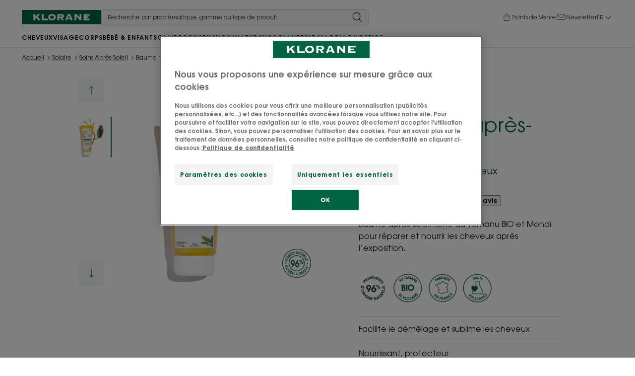

--- FILE ---
content_type: text/html; charset=UTF-8
request_url: https://www.klorane.com/be-fr/p/baume-riche-reparateur-apres-soleil-3282770205961-5d92932f
body_size: 105394
content:
    
                

<!doctype html>
    <html lang="fr" prefix="og: https://ogp.me/ns#"
          data-filial="be">
    <head>
        <meta charset="utf-8"><script type="text/javascript">(window.NREUM||(NREUM={})).init={privacy:{cookies_enabled:false},ajax:{deny_list:["bam.eu01.nr-data.net"]},feature_flags:["soft_nav"]};(window.NREUM||(NREUM={})).loader_config={licenseKey:"NRJS-9a3d4a5501f4f308d7e",applicationID:"130907740",browserID:"131017454"};;/*! For license information please see nr-loader-rum-1.308.0.min.js.LICENSE.txt */
(()=>{var e,t,r={163:(e,t,r)=>{"use strict";r.d(t,{j:()=>E});var n=r(384),i=r(1741);var a=r(2555);r(860).K7.genericEvents;const s="experimental.resources",o="register",c=e=>{if(!e||"string"!=typeof e)return!1;try{document.createDocumentFragment().querySelector(e)}catch{return!1}return!0};var d=r(2614),u=r(944),l=r(8122);const f="[data-nr-mask]",g=e=>(0,l.a)(e,(()=>{const e={feature_flags:[],experimental:{allow_registered_children:!1,resources:!1},mask_selector:"*",block_selector:"[data-nr-block]",mask_input_options:{color:!1,date:!1,"datetime-local":!1,email:!1,month:!1,number:!1,range:!1,search:!1,tel:!1,text:!1,time:!1,url:!1,week:!1,textarea:!1,select:!1,password:!0}};return{ajax:{deny_list:void 0,block_internal:!0,enabled:!0,autoStart:!0},api:{get allow_registered_children(){return e.feature_flags.includes(o)||e.experimental.allow_registered_children},set allow_registered_children(t){e.experimental.allow_registered_children=t},duplicate_registered_data:!1},browser_consent_mode:{enabled:!1},distributed_tracing:{enabled:void 0,exclude_newrelic_header:void 0,cors_use_newrelic_header:void 0,cors_use_tracecontext_headers:void 0,allowed_origins:void 0},get feature_flags(){return e.feature_flags},set feature_flags(t){e.feature_flags=t},generic_events:{enabled:!0,autoStart:!0},harvest:{interval:30},jserrors:{enabled:!0,autoStart:!0},logging:{enabled:!0,autoStart:!0},metrics:{enabled:!0,autoStart:!0},obfuscate:void 0,page_action:{enabled:!0},page_view_event:{enabled:!0,autoStart:!0},page_view_timing:{enabled:!0,autoStart:!0},performance:{capture_marks:!1,capture_measures:!1,capture_detail:!0,resources:{get enabled(){return e.feature_flags.includes(s)||e.experimental.resources},set enabled(t){e.experimental.resources=t},asset_types:[],first_party_domains:[],ignore_newrelic:!0}},privacy:{cookies_enabled:!0},proxy:{assets:void 0,beacon:void 0},session:{expiresMs:d.wk,inactiveMs:d.BB},session_replay:{autoStart:!0,enabled:!1,preload:!1,sampling_rate:10,error_sampling_rate:100,collect_fonts:!1,inline_images:!1,fix_stylesheets:!0,mask_all_inputs:!0,get mask_text_selector(){return e.mask_selector},set mask_text_selector(t){c(t)?e.mask_selector="".concat(t,",").concat(f):""===t||null===t?e.mask_selector=f:(0,u.R)(5,t)},get block_class(){return"nr-block"},get ignore_class(){return"nr-ignore"},get mask_text_class(){return"nr-mask"},get block_selector(){return e.block_selector},set block_selector(t){c(t)?e.block_selector+=",".concat(t):""!==t&&(0,u.R)(6,t)},get mask_input_options(){return e.mask_input_options},set mask_input_options(t){t&&"object"==typeof t?e.mask_input_options={...t,password:!0}:(0,u.R)(7,t)}},session_trace:{enabled:!0,autoStart:!0},soft_navigations:{enabled:!0,autoStart:!0},spa:{enabled:!0,autoStart:!0},ssl:void 0,user_actions:{enabled:!0,elementAttributes:["id","className","tagName","type"]}}})());var p=r(6154),m=r(9324);let h=0;const v={buildEnv:m.F3,distMethod:m.Xs,version:m.xv,originTime:p.WN},b={consented:!1},y={appMetadata:{},get consented(){return this.session?.state?.consent||b.consented},set consented(e){b.consented=e},customTransaction:void 0,denyList:void 0,disabled:!1,harvester:void 0,isolatedBacklog:!1,isRecording:!1,loaderType:void 0,maxBytes:3e4,obfuscator:void 0,onerror:void 0,ptid:void 0,releaseIds:{},session:void 0,timeKeeper:void 0,registeredEntities:[],jsAttributesMetadata:{bytes:0},get harvestCount(){return++h}},_=e=>{const t=(0,l.a)(e,y),r=Object.keys(v).reduce((e,t)=>(e[t]={value:v[t],writable:!1,configurable:!0,enumerable:!0},e),{});return Object.defineProperties(t,r)};var w=r(5701);const x=e=>{const t=e.startsWith("http");e+="/",r.p=t?e:"https://"+e};var R=r(7836),k=r(3241);const A={accountID:void 0,trustKey:void 0,agentID:void 0,licenseKey:void 0,applicationID:void 0,xpid:void 0},S=e=>(0,l.a)(e,A),T=new Set;function E(e,t={},r,s){let{init:o,info:c,loader_config:d,runtime:u={},exposed:l=!0}=t;if(!c){const e=(0,n.pV)();o=e.init,c=e.info,d=e.loader_config}e.init=g(o||{}),e.loader_config=S(d||{}),c.jsAttributes??={},p.bv&&(c.jsAttributes.isWorker=!0),e.info=(0,a.D)(c);const f=e.init,m=[c.beacon,c.errorBeacon];T.has(e.agentIdentifier)||(f.proxy.assets&&(x(f.proxy.assets),m.push(f.proxy.assets)),f.proxy.beacon&&m.push(f.proxy.beacon),e.beacons=[...m],function(e){const t=(0,n.pV)();Object.getOwnPropertyNames(i.W.prototype).forEach(r=>{const n=i.W.prototype[r];if("function"!=typeof n||"constructor"===n)return;let a=t[r];e[r]&&!1!==e.exposed&&"micro-agent"!==e.runtime?.loaderType&&(t[r]=(...t)=>{const n=e[r](...t);return a?a(...t):n})})}(e),(0,n.US)("activatedFeatures",w.B)),u.denyList=[...f.ajax.deny_list||[],...f.ajax.block_internal?m:[]],u.ptid=e.agentIdentifier,u.loaderType=r,e.runtime=_(u),T.has(e.agentIdentifier)||(e.ee=R.ee.get(e.agentIdentifier),e.exposed=l,(0,k.W)({agentIdentifier:e.agentIdentifier,drained:!!w.B?.[e.agentIdentifier],type:"lifecycle",name:"initialize",feature:void 0,data:e.config})),T.add(e.agentIdentifier)}},384:(e,t,r)=>{"use strict";r.d(t,{NT:()=>s,US:()=>u,Zm:()=>o,bQ:()=>d,dV:()=>c,pV:()=>l});var n=r(6154),i=r(1863),a=r(1910);const s={beacon:"bam.nr-data.net",errorBeacon:"bam.nr-data.net"};function o(){return n.gm.NREUM||(n.gm.NREUM={}),void 0===n.gm.newrelic&&(n.gm.newrelic=n.gm.NREUM),n.gm.NREUM}function c(){let e=o();return e.o||(e.o={ST:n.gm.setTimeout,SI:n.gm.setImmediate||n.gm.setInterval,CT:n.gm.clearTimeout,XHR:n.gm.XMLHttpRequest,REQ:n.gm.Request,EV:n.gm.Event,PR:n.gm.Promise,MO:n.gm.MutationObserver,FETCH:n.gm.fetch,WS:n.gm.WebSocket},(0,a.i)(...Object.values(e.o))),e}function d(e,t){let r=o();r.initializedAgents??={},t.initializedAt={ms:(0,i.t)(),date:new Date},r.initializedAgents[e]=t}function u(e,t){o()[e]=t}function l(){return function(){let e=o();const t=e.info||{};e.info={beacon:s.beacon,errorBeacon:s.errorBeacon,...t}}(),function(){let e=o();const t=e.init||{};e.init={...t}}(),c(),function(){let e=o();const t=e.loader_config||{};e.loader_config={...t}}(),o()}},782:(e,t,r)=>{"use strict";r.d(t,{T:()=>n});const n=r(860).K7.pageViewTiming},860:(e,t,r)=>{"use strict";r.d(t,{$J:()=>u,K7:()=>c,P3:()=>d,XX:()=>i,Yy:()=>o,df:()=>a,qY:()=>n,v4:()=>s});const n="events",i="jserrors",a="browser/blobs",s="rum",o="browser/logs",c={ajax:"ajax",genericEvents:"generic_events",jserrors:i,logging:"logging",metrics:"metrics",pageAction:"page_action",pageViewEvent:"page_view_event",pageViewTiming:"page_view_timing",sessionReplay:"session_replay",sessionTrace:"session_trace",softNav:"soft_navigations",spa:"spa"},d={[c.pageViewEvent]:1,[c.pageViewTiming]:2,[c.metrics]:3,[c.jserrors]:4,[c.spa]:5,[c.ajax]:6,[c.sessionTrace]:7,[c.softNav]:8,[c.sessionReplay]:9,[c.logging]:10,[c.genericEvents]:11},u={[c.pageViewEvent]:s,[c.pageViewTiming]:n,[c.ajax]:n,[c.spa]:n,[c.softNav]:n,[c.metrics]:i,[c.jserrors]:i,[c.sessionTrace]:a,[c.sessionReplay]:a,[c.logging]:o,[c.genericEvents]:"ins"}},944:(e,t,r)=>{"use strict";r.d(t,{R:()=>i});var n=r(3241);function i(e,t){"function"==typeof console.debug&&(console.debug("New Relic Warning: https://github.com/newrelic/newrelic-browser-agent/blob/main/docs/warning-codes.md#".concat(e),t),(0,n.W)({agentIdentifier:null,drained:null,type:"data",name:"warn",feature:"warn",data:{code:e,secondary:t}}))}},1687:(e,t,r)=>{"use strict";r.d(t,{Ak:()=>d,Ze:()=>f,x3:()=>u});var n=r(3241),i=r(7836),a=r(3606),s=r(860),o=r(2646);const c={};function d(e,t){const r={staged:!1,priority:s.P3[t]||0};l(e),c[e].get(t)||c[e].set(t,r)}function u(e,t){e&&c[e]&&(c[e].get(t)&&c[e].delete(t),p(e,t,!1),c[e].size&&g(e))}function l(e){if(!e)throw new Error("agentIdentifier required");c[e]||(c[e]=new Map)}function f(e="",t="feature",r=!1){if(l(e),!e||!c[e].get(t)||r)return p(e,t);c[e].get(t).staged=!0,g(e)}function g(e){const t=Array.from(c[e]);t.every(([e,t])=>t.staged)&&(t.sort((e,t)=>e[1].priority-t[1].priority),t.forEach(([t])=>{c[e].delete(t),p(e,t)}))}function p(e,t,r=!0){const s=e?i.ee.get(e):i.ee,c=a.i.handlers;if(!s.aborted&&s.backlog&&c){if((0,n.W)({agentIdentifier:e,type:"lifecycle",name:"drain",feature:t}),r){const e=s.backlog[t],r=c[t];if(r){for(let t=0;e&&t<e.length;++t)m(e[t],r);Object.entries(r).forEach(([e,t])=>{Object.values(t||{}).forEach(t=>{t[0]?.on&&t[0]?.context()instanceof o.y&&t[0].on(e,t[1])})})}}s.isolatedBacklog||delete c[t],s.backlog[t]=null,s.emit("drain-"+t,[])}}function m(e,t){var r=e[1];Object.values(t[r]||{}).forEach(t=>{var r=e[0];if(t[0]===r){var n=t[1],i=e[3],a=e[2];n.apply(i,a)}})}},1738:(e,t,r)=>{"use strict";r.d(t,{U:()=>g,Y:()=>f});var n=r(3241),i=r(9908),a=r(1863),s=r(944),o=r(5701),c=r(3969),d=r(8362),u=r(860),l=r(4261);function f(e,t,r,a){const f=a||r;!f||f[e]&&f[e]!==d.d.prototype[e]||(f[e]=function(){(0,i.p)(c.xV,["API/"+e+"/called"],void 0,u.K7.metrics,r.ee),(0,n.W)({agentIdentifier:r.agentIdentifier,drained:!!o.B?.[r.agentIdentifier],type:"data",name:"api",feature:l.Pl+e,data:{}});try{return t.apply(this,arguments)}catch(e){(0,s.R)(23,e)}})}function g(e,t,r,n,s){const o=e.info;null===r?delete o.jsAttributes[t]:o.jsAttributes[t]=r,(s||null===r)&&(0,i.p)(l.Pl+n,[(0,a.t)(),t,r],void 0,"session",e.ee)}},1741:(e,t,r)=>{"use strict";r.d(t,{W:()=>a});var n=r(944),i=r(4261);class a{#e(e,...t){if(this[e]!==a.prototype[e])return this[e](...t);(0,n.R)(35,e)}addPageAction(e,t){return this.#e(i.hG,e,t)}register(e){return this.#e(i.eY,e)}recordCustomEvent(e,t){return this.#e(i.fF,e,t)}setPageViewName(e,t){return this.#e(i.Fw,e,t)}setCustomAttribute(e,t,r){return this.#e(i.cD,e,t,r)}noticeError(e,t){return this.#e(i.o5,e,t)}setUserId(e,t=!1){return this.#e(i.Dl,e,t)}setApplicationVersion(e){return this.#e(i.nb,e)}setErrorHandler(e){return this.#e(i.bt,e)}addRelease(e,t){return this.#e(i.k6,e,t)}log(e,t){return this.#e(i.$9,e,t)}start(){return this.#e(i.d3)}finished(e){return this.#e(i.BL,e)}recordReplay(){return this.#e(i.CH)}pauseReplay(){return this.#e(i.Tb)}addToTrace(e){return this.#e(i.U2,e)}setCurrentRouteName(e){return this.#e(i.PA,e)}interaction(e){return this.#e(i.dT,e)}wrapLogger(e,t,r){return this.#e(i.Wb,e,t,r)}measure(e,t){return this.#e(i.V1,e,t)}consent(e){return this.#e(i.Pv,e)}}},1863:(e,t,r)=>{"use strict";function n(){return Math.floor(performance.now())}r.d(t,{t:()=>n})},1910:(e,t,r)=>{"use strict";r.d(t,{i:()=>a});var n=r(944);const i=new Map;function a(...e){return e.every(e=>{if(i.has(e))return i.get(e);const t="function"==typeof e?e.toString():"",r=t.includes("[native code]"),a=t.includes("nrWrapper");return r||a||(0,n.R)(64,e?.name||t),i.set(e,r),r})}},2555:(e,t,r)=>{"use strict";r.d(t,{D:()=>o,f:()=>s});var n=r(384),i=r(8122);const a={beacon:n.NT.beacon,errorBeacon:n.NT.errorBeacon,licenseKey:void 0,applicationID:void 0,sa:void 0,queueTime:void 0,applicationTime:void 0,ttGuid:void 0,user:void 0,account:void 0,product:void 0,extra:void 0,jsAttributes:{},userAttributes:void 0,atts:void 0,transactionName:void 0,tNamePlain:void 0};function s(e){try{return!!e.licenseKey&&!!e.errorBeacon&&!!e.applicationID}catch(e){return!1}}const o=e=>(0,i.a)(e,a)},2614:(e,t,r)=>{"use strict";r.d(t,{BB:()=>s,H3:()=>n,g:()=>d,iL:()=>c,tS:()=>o,uh:()=>i,wk:()=>a});const n="NRBA",i="SESSION",a=144e5,s=18e5,o={STARTED:"session-started",PAUSE:"session-pause",RESET:"session-reset",RESUME:"session-resume",UPDATE:"session-update"},c={SAME_TAB:"same-tab",CROSS_TAB:"cross-tab"},d={OFF:0,FULL:1,ERROR:2}},2646:(e,t,r)=>{"use strict";r.d(t,{y:()=>n});class n{constructor(e){this.contextId=e}}},2843:(e,t,r)=>{"use strict";r.d(t,{G:()=>a,u:()=>i});var n=r(3878);function i(e,t=!1,r,i){(0,n.DD)("visibilitychange",function(){if(t)return void("hidden"===document.visibilityState&&e());e(document.visibilityState)},r,i)}function a(e,t,r){(0,n.sp)("pagehide",e,t,r)}},3241:(e,t,r)=>{"use strict";r.d(t,{W:()=>a});var n=r(6154);const i="newrelic";function a(e={}){try{n.gm.dispatchEvent(new CustomEvent(i,{detail:e}))}catch(e){}}},3606:(e,t,r)=>{"use strict";r.d(t,{i:()=>a});var n=r(9908);a.on=s;var i=a.handlers={};function a(e,t,r,a){s(a||n.d,i,e,t,r)}function s(e,t,r,i,a){a||(a="feature"),e||(e=n.d);var s=t[a]=t[a]||{};(s[r]=s[r]||[]).push([e,i])}},3878:(e,t,r)=>{"use strict";function n(e,t){return{capture:e,passive:!1,signal:t}}function i(e,t,r=!1,i){window.addEventListener(e,t,n(r,i))}function a(e,t,r=!1,i){document.addEventListener(e,t,n(r,i))}r.d(t,{DD:()=>a,jT:()=>n,sp:()=>i})},3969:(e,t,r)=>{"use strict";r.d(t,{TZ:()=>n,XG:()=>o,rs:()=>i,xV:()=>s,z_:()=>a});const n=r(860).K7.metrics,i="sm",a="cm",s="storeSupportabilityMetrics",o="storeEventMetrics"},4234:(e,t,r)=>{"use strict";r.d(t,{W:()=>a});var n=r(7836),i=r(1687);class a{constructor(e,t){this.agentIdentifier=e,this.ee=n.ee.get(e),this.featureName=t,this.blocked=!1}deregisterDrain(){(0,i.x3)(this.agentIdentifier,this.featureName)}}},4261:(e,t,r)=>{"use strict";r.d(t,{$9:()=>d,BL:()=>o,CH:()=>g,Dl:()=>_,Fw:()=>y,PA:()=>h,Pl:()=>n,Pv:()=>k,Tb:()=>l,U2:()=>a,V1:()=>R,Wb:()=>x,bt:()=>b,cD:()=>v,d3:()=>w,dT:()=>c,eY:()=>p,fF:()=>f,hG:()=>i,k6:()=>s,nb:()=>m,o5:()=>u});const n="api-",i="addPageAction",a="addToTrace",s="addRelease",o="finished",c="interaction",d="log",u="noticeError",l="pauseReplay",f="recordCustomEvent",g="recordReplay",p="register",m="setApplicationVersion",h="setCurrentRouteName",v="setCustomAttribute",b="setErrorHandler",y="setPageViewName",_="setUserId",w="start",x="wrapLogger",R="measure",k="consent"},5289:(e,t,r)=>{"use strict";r.d(t,{GG:()=>s,Qr:()=>c,sB:()=>o});var n=r(3878),i=r(6389);function a(){return"undefined"==typeof document||"complete"===document.readyState}function s(e,t){if(a())return e();const r=(0,i.J)(e),s=setInterval(()=>{a()&&(clearInterval(s),r())},500);(0,n.sp)("load",r,t)}function o(e){if(a())return e();(0,n.DD)("DOMContentLoaded",e)}function c(e){if(a())return e();(0,n.sp)("popstate",e)}},5607:(e,t,r)=>{"use strict";r.d(t,{W:()=>n});const n=(0,r(9566).bz)()},5701:(e,t,r)=>{"use strict";r.d(t,{B:()=>a,t:()=>s});var n=r(3241);const i=new Set,a={};function s(e,t){const r=t.agentIdentifier;a[r]??={},e&&"object"==typeof e&&(i.has(r)||(t.ee.emit("rumresp",[e]),a[r]=e,i.add(r),(0,n.W)({agentIdentifier:r,loaded:!0,drained:!0,type:"lifecycle",name:"load",feature:void 0,data:e})))}},6154:(e,t,r)=>{"use strict";r.d(t,{OF:()=>c,RI:()=>i,WN:()=>u,bv:()=>a,eN:()=>l,gm:()=>s,mw:()=>o,sb:()=>d});var n=r(1863);const i="undefined"!=typeof window&&!!window.document,a="undefined"!=typeof WorkerGlobalScope&&("undefined"!=typeof self&&self instanceof WorkerGlobalScope&&self.navigator instanceof WorkerNavigator||"undefined"!=typeof globalThis&&globalThis instanceof WorkerGlobalScope&&globalThis.navigator instanceof WorkerNavigator),s=i?window:"undefined"!=typeof WorkerGlobalScope&&("undefined"!=typeof self&&self instanceof WorkerGlobalScope&&self||"undefined"!=typeof globalThis&&globalThis instanceof WorkerGlobalScope&&globalThis),o=Boolean("hidden"===s?.document?.visibilityState),c=/iPad|iPhone|iPod/.test(s.navigator?.userAgent),d=c&&"undefined"==typeof SharedWorker,u=((()=>{const e=s.navigator?.userAgent?.match(/Firefox[/\s](\d+\.\d+)/);Array.isArray(e)&&e.length>=2&&e[1]})(),Date.now()-(0,n.t)()),l=()=>"undefined"!=typeof PerformanceNavigationTiming&&s?.performance?.getEntriesByType("navigation")?.[0]?.responseStart},6389:(e,t,r)=>{"use strict";function n(e,t=500,r={}){const n=r?.leading||!1;let i;return(...r)=>{n&&void 0===i&&(e.apply(this,r),i=setTimeout(()=>{i=clearTimeout(i)},t)),n||(clearTimeout(i),i=setTimeout(()=>{e.apply(this,r)},t))}}function i(e){let t=!1;return(...r)=>{t||(t=!0,e.apply(this,r))}}r.d(t,{J:()=>i,s:()=>n})},6630:(e,t,r)=>{"use strict";r.d(t,{T:()=>n});const n=r(860).K7.pageViewEvent},7699:(e,t,r)=>{"use strict";r.d(t,{It:()=>a,KC:()=>o,No:()=>i,qh:()=>s});var n=r(860);const i=16e3,a=1e6,s="SESSION_ERROR",o={[n.K7.logging]:!0,[n.K7.genericEvents]:!1,[n.K7.jserrors]:!1,[n.K7.ajax]:!1}},7836:(e,t,r)=>{"use strict";r.d(t,{P:()=>o,ee:()=>c});var n=r(384),i=r(8990),a=r(2646),s=r(5607);const o="nr@context:".concat(s.W),c=function e(t,r){var n={},s={},u={},l=!1;try{l=16===r.length&&d.initializedAgents?.[r]?.runtime.isolatedBacklog}catch(e){}var f={on:p,addEventListener:p,removeEventListener:function(e,t){var r=n[e];if(!r)return;for(var i=0;i<r.length;i++)r[i]===t&&r.splice(i,1)},emit:function(e,r,n,i,a){!1!==a&&(a=!0);if(c.aborted&&!i)return;t&&a&&t.emit(e,r,n);var o=g(n);m(e).forEach(e=>{e.apply(o,r)});var d=v()[s[e]];d&&d.push([f,e,r,o]);return o},get:h,listeners:m,context:g,buffer:function(e,t){const r=v();if(t=t||"feature",f.aborted)return;Object.entries(e||{}).forEach(([e,n])=>{s[n]=t,t in r||(r[t]=[])})},abort:function(){f._aborted=!0,Object.keys(f.backlog).forEach(e=>{delete f.backlog[e]})},isBuffering:function(e){return!!v()[s[e]]},debugId:r,backlog:l?{}:t&&"object"==typeof t.backlog?t.backlog:{},isolatedBacklog:l};return Object.defineProperty(f,"aborted",{get:()=>{let e=f._aborted||!1;return e||(t&&(e=t.aborted),e)}}),f;function g(e){return e&&e instanceof a.y?e:e?(0,i.I)(e,o,()=>new a.y(o)):new a.y(o)}function p(e,t){n[e]=m(e).concat(t)}function m(e){return n[e]||[]}function h(t){return u[t]=u[t]||e(f,t)}function v(){return f.backlog}}(void 0,"globalEE"),d=(0,n.Zm)();d.ee||(d.ee=c)},8122:(e,t,r)=>{"use strict";r.d(t,{a:()=>i});var n=r(944);function i(e,t){try{if(!e||"object"!=typeof e)return(0,n.R)(3);if(!t||"object"!=typeof t)return(0,n.R)(4);const r=Object.create(Object.getPrototypeOf(t),Object.getOwnPropertyDescriptors(t)),a=0===Object.keys(r).length?e:r;for(let s in a)if(void 0!==e[s])try{if(null===e[s]){r[s]=null;continue}Array.isArray(e[s])&&Array.isArray(t[s])?r[s]=Array.from(new Set([...e[s],...t[s]])):"object"==typeof e[s]&&"object"==typeof t[s]?r[s]=i(e[s],t[s]):r[s]=e[s]}catch(e){r[s]||(0,n.R)(1,e)}return r}catch(e){(0,n.R)(2,e)}}},8362:(e,t,r)=>{"use strict";r.d(t,{d:()=>a});var n=r(9566),i=r(1741);class a extends i.W{agentIdentifier=(0,n.LA)(16)}},8374:(e,t,r)=>{r.nc=(()=>{try{return document?.currentScript?.nonce}catch(e){}return""})()},8990:(e,t,r)=>{"use strict";r.d(t,{I:()=>i});var n=Object.prototype.hasOwnProperty;function i(e,t,r){if(n.call(e,t))return e[t];var i=r();if(Object.defineProperty&&Object.keys)try{return Object.defineProperty(e,t,{value:i,writable:!0,enumerable:!1}),i}catch(e){}return e[t]=i,i}},9324:(e,t,r)=>{"use strict";r.d(t,{F3:()=>i,Xs:()=>a,xv:()=>n});const n="1.308.0",i="PROD",a="CDN"},9566:(e,t,r)=>{"use strict";r.d(t,{LA:()=>o,bz:()=>s});var n=r(6154);const i="xxxxxxxx-xxxx-4xxx-yxxx-xxxxxxxxxxxx";function a(e,t){return e?15&e[t]:16*Math.random()|0}function s(){const e=n.gm?.crypto||n.gm?.msCrypto;let t,r=0;return e&&e.getRandomValues&&(t=e.getRandomValues(new Uint8Array(30))),i.split("").map(e=>"x"===e?a(t,r++).toString(16):"y"===e?(3&a()|8).toString(16):e).join("")}function o(e){const t=n.gm?.crypto||n.gm?.msCrypto;let r,i=0;t&&t.getRandomValues&&(r=t.getRandomValues(new Uint8Array(e)));const s=[];for(var o=0;o<e;o++)s.push(a(r,i++).toString(16));return s.join("")}},9908:(e,t,r)=>{"use strict";r.d(t,{d:()=>n,p:()=>i});var n=r(7836).ee.get("handle");function i(e,t,r,i,a){a?(a.buffer([e],i),a.emit(e,t,r)):(n.buffer([e],i),n.emit(e,t,r))}}},n={};function i(e){var t=n[e];if(void 0!==t)return t.exports;var a=n[e]={exports:{}};return r[e](a,a.exports,i),a.exports}i.m=r,i.d=(e,t)=>{for(var r in t)i.o(t,r)&&!i.o(e,r)&&Object.defineProperty(e,r,{enumerable:!0,get:t[r]})},i.f={},i.e=e=>Promise.all(Object.keys(i.f).reduce((t,r)=>(i.f[r](e,t),t),[])),i.u=e=>"nr-rum-1.308.0.min.js",i.o=(e,t)=>Object.prototype.hasOwnProperty.call(e,t),e={},t="NRBA-1.308.0.PROD:",i.l=(r,n,a,s)=>{if(e[r])e[r].push(n);else{var o,c;if(void 0!==a)for(var d=document.getElementsByTagName("script"),u=0;u<d.length;u++){var l=d[u];if(l.getAttribute("src")==r||l.getAttribute("data-webpack")==t+a){o=l;break}}if(!o){c=!0;var f={296:"sha512-+MIMDsOcckGXa1EdWHqFNv7P+JUkd5kQwCBr3KE6uCvnsBNUrdSt4a/3/L4j4TxtnaMNjHpza2/erNQbpacJQA=="};(o=document.createElement("script")).charset="utf-8",i.nc&&o.setAttribute("nonce",i.nc),o.setAttribute("data-webpack",t+a),o.src=r,0!==o.src.indexOf(window.location.origin+"/")&&(o.crossOrigin="anonymous"),f[s]&&(o.integrity=f[s])}e[r]=[n];var g=(t,n)=>{o.onerror=o.onload=null,clearTimeout(p);var i=e[r];if(delete e[r],o.parentNode&&o.parentNode.removeChild(o),i&&i.forEach(e=>e(n)),t)return t(n)},p=setTimeout(g.bind(null,void 0,{type:"timeout",target:o}),12e4);o.onerror=g.bind(null,o.onerror),o.onload=g.bind(null,o.onload),c&&document.head.appendChild(o)}},i.r=e=>{"undefined"!=typeof Symbol&&Symbol.toStringTag&&Object.defineProperty(e,Symbol.toStringTag,{value:"Module"}),Object.defineProperty(e,"__esModule",{value:!0})},i.p="https://js-agent.newrelic.com/",(()=>{var e={374:0,840:0};i.f.j=(t,r)=>{var n=i.o(e,t)?e[t]:void 0;if(0!==n)if(n)r.push(n[2]);else{var a=new Promise((r,i)=>n=e[t]=[r,i]);r.push(n[2]=a);var s=i.p+i.u(t),o=new Error;i.l(s,r=>{if(i.o(e,t)&&(0!==(n=e[t])&&(e[t]=void 0),n)){var a=r&&("load"===r.type?"missing":r.type),s=r&&r.target&&r.target.src;o.message="Loading chunk "+t+" failed: ("+a+": "+s+")",o.name="ChunkLoadError",o.type=a,o.request=s,n[1](o)}},"chunk-"+t,t)}};var t=(t,r)=>{var n,a,[s,o,c]=r,d=0;if(s.some(t=>0!==e[t])){for(n in o)i.o(o,n)&&(i.m[n]=o[n]);if(c)c(i)}for(t&&t(r);d<s.length;d++)a=s[d],i.o(e,a)&&e[a]&&e[a][0](),e[a]=0},r=self["webpackChunk:NRBA-1.308.0.PROD"]=self["webpackChunk:NRBA-1.308.0.PROD"]||[];r.forEach(t.bind(null,0)),r.push=t.bind(null,r.push.bind(r))})(),(()=>{"use strict";i(8374);var e=i(8362),t=i(860);const r=Object.values(t.K7);var n=i(163);var a=i(9908),s=i(1863),o=i(4261),c=i(1738);var d=i(1687),u=i(4234),l=i(5289),f=i(6154),g=i(944),p=i(384);const m=e=>f.RI&&!0===e?.privacy.cookies_enabled;function h(e){return!!(0,p.dV)().o.MO&&m(e)&&!0===e?.session_trace.enabled}var v=i(6389),b=i(7699);class y extends u.W{constructor(e,t){super(e.agentIdentifier,t),this.agentRef=e,this.abortHandler=void 0,this.featAggregate=void 0,this.loadedSuccessfully=void 0,this.onAggregateImported=new Promise(e=>{this.loadedSuccessfully=e}),this.deferred=Promise.resolve(),!1===e.init[this.featureName].autoStart?this.deferred=new Promise((t,r)=>{this.ee.on("manual-start-all",(0,v.J)(()=>{(0,d.Ak)(e.agentIdentifier,this.featureName),t()}))}):(0,d.Ak)(e.agentIdentifier,t)}importAggregator(e,t,r={}){if(this.featAggregate)return;const n=async()=>{let n;await this.deferred;try{if(m(e.init)){const{setupAgentSession:t}=await i.e(296).then(i.bind(i,3305));n=t(e)}}catch(e){(0,g.R)(20,e),this.ee.emit("internal-error",[e]),(0,a.p)(b.qh,[e],void 0,this.featureName,this.ee)}try{if(!this.#t(this.featureName,n,e.init))return(0,d.Ze)(this.agentIdentifier,this.featureName),void this.loadedSuccessfully(!1);const{Aggregate:i}=await t();this.featAggregate=new i(e,r),e.runtime.harvester.initializedAggregates.push(this.featAggregate),this.loadedSuccessfully(!0)}catch(e){(0,g.R)(34,e),this.abortHandler?.(),(0,d.Ze)(this.agentIdentifier,this.featureName,!0),this.loadedSuccessfully(!1),this.ee&&this.ee.abort()}};f.RI?(0,l.GG)(()=>n(),!0):n()}#t(e,r,n){if(this.blocked)return!1;switch(e){case t.K7.sessionReplay:return h(n)&&!!r;case t.K7.sessionTrace:return!!r;default:return!0}}}var _=i(6630),w=i(2614),x=i(3241);class R extends y{static featureName=_.T;constructor(e){var t;super(e,_.T),this.setupInspectionEvents(e.agentIdentifier),t=e,(0,c.Y)(o.Fw,function(e,r){"string"==typeof e&&("/"!==e.charAt(0)&&(e="/"+e),t.runtime.customTransaction=(r||"http://custom.transaction")+e,(0,a.p)(o.Pl+o.Fw,[(0,s.t)()],void 0,void 0,t.ee))},t),this.importAggregator(e,()=>i.e(296).then(i.bind(i,3943)))}setupInspectionEvents(e){const t=(t,r)=>{t&&(0,x.W)({agentIdentifier:e,timeStamp:t.timeStamp,loaded:"complete"===t.target.readyState,type:"window",name:r,data:t.target.location+""})};(0,l.sB)(e=>{t(e,"DOMContentLoaded")}),(0,l.GG)(e=>{t(e,"load")}),(0,l.Qr)(e=>{t(e,"navigate")}),this.ee.on(w.tS.UPDATE,(t,r)=>{(0,x.W)({agentIdentifier:e,type:"lifecycle",name:"session",data:r})})}}class k extends e.d{constructor(e){var t;(super(),f.gm)?(this.features={},(0,p.bQ)(this.agentIdentifier,this),this.desiredFeatures=new Set(e.features||[]),this.desiredFeatures.add(R),(0,n.j)(this,e,e.loaderType||"agent"),t=this,(0,c.Y)(o.cD,function(e,r,n=!1){if("string"==typeof e){if(["string","number","boolean"].includes(typeof r)||null===r)return(0,c.U)(t,e,r,o.cD,n);(0,g.R)(40,typeof r)}else(0,g.R)(39,typeof e)},t),function(e){(0,c.Y)(o.Dl,function(t,r=!1){if("string"!=typeof t&&null!==t)return void(0,g.R)(41,typeof t);const n=e.info.jsAttributes["enduser.id"];r&&null!=n&&n!==t?(0,a.p)(o.Pl+"setUserIdAndResetSession",[t],void 0,"session",e.ee):(0,c.U)(e,"enduser.id",t,o.Dl,!0)},e)}(this),function(e){(0,c.Y)(o.nb,function(t){if("string"==typeof t||null===t)return(0,c.U)(e,"application.version",t,o.nb,!1);(0,g.R)(42,typeof t)},e)}(this),function(e){(0,c.Y)(o.d3,function(){e.ee.emit("manual-start-all")},e)}(this),function(e){(0,c.Y)(o.Pv,function(t=!0){if("boolean"==typeof t){if((0,a.p)(o.Pl+o.Pv,[t],void 0,"session",e.ee),e.runtime.consented=t,t){const t=e.features.page_view_event;t.onAggregateImported.then(e=>{const r=t.featAggregate;e&&!r.sentRum&&r.sendRum()})}}else(0,g.R)(65,typeof t)},e)}(this),this.run()):(0,g.R)(21)}get config(){return{info:this.info,init:this.init,loader_config:this.loader_config,runtime:this.runtime}}get api(){return this}run(){try{const e=function(e){const t={};return r.forEach(r=>{t[r]=!!e[r]?.enabled}),t}(this.init),n=[...this.desiredFeatures];n.sort((e,r)=>t.P3[e.featureName]-t.P3[r.featureName]),n.forEach(r=>{if(!e[r.featureName]&&r.featureName!==t.K7.pageViewEvent)return;if(r.featureName===t.K7.spa)return void(0,g.R)(67);const n=function(e){switch(e){case t.K7.ajax:return[t.K7.jserrors];case t.K7.sessionTrace:return[t.K7.ajax,t.K7.pageViewEvent];case t.K7.sessionReplay:return[t.K7.sessionTrace];case t.K7.pageViewTiming:return[t.K7.pageViewEvent];default:return[]}}(r.featureName).filter(e=>!(e in this.features));n.length>0&&(0,g.R)(36,{targetFeature:r.featureName,missingDependencies:n}),this.features[r.featureName]=new r(this)})}catch(e){(0,g.R)(22,e);for(const e in this.features)this.features[e].abortHandler?.();const t=(0,p.Zm)();delete t.initializedAgents[this.agentIdentifier]?.features,delete this.sharedAggregator;return t.ee.get(this.agentIdentifier).abort(),!1}}}var A=i(2843),S=i(782);class T extends y{static featureName=S.T;constructor(e){super(e,S.T),f.RI&&((0,A.u)(()=>(0,a.p)("docHidden",[(0,s.t)()],void 0,S.T,this.ee),!0),(0,A.G)(()=>(0,a.p)("winPagehide",[(0,s.t)()],void 0,S.T,this.ee)),this.importAggregator(e,()=>i.e(296).then(i.bind(i,2117))))}}var E=i(3969);class I extends y{static featureName=E.TZ;constructor(e){super(e,E.TZ),f.RI&&document.addEventListener("securitypolicyviolation",e=>{(0,a.p)(E.xV,["Generic/CSPViolation/Detected"],void 0,this.featureName,this.ee)}),this.importAggregator(e,()=>i.e(296).then(i.bind(i,9623)))}}new k({features:[R,T,I],loaderType:"lite"})})()})();</script>
                
        <link rel="apple-touch-icon" href="/assets/themes/new_klorane/images/apple-touch-icon.png">
        <link rel="apple-touch-icon-precomposed" href="/assets/themes/new_klorane/images/apple-touch-icon-precomposed.png">
        <link rel="apple-touch-icon" sizes="120x120" href="/assets/themes/new_klorane/images/apple-touch-icon-120x120.png">
        <link rel="apple-touch-icon-precomposed" sizes="120x120" href="/assets/themes/new_klorane/images/apple-touch-icon-120x120-precomposed.png">

                                                <meta http-equiv="Content-Type" content="text/html; charset=utf-8"/>
            <meta name="author" content="Piere Fabre digital finger print"/>
                    <meta name="generator" content="DFP"/>
                <meta name="MSSmartTagsPreventParsing" content="TRUE"/>
    <meta name="viewport" content="width=device-width, initial-scale=1" />

                                                                    
            
    
                                                                                                                <meta name="description" content="Rien de tel qu&#039;un baume riche au Monoï et au Tamanu BIO pour réparer vos cheveux en profondeur après une journée passée au soleil."/>
                                                                                                                                            <meta property="og:description" content="Rien de tel qu&#039;un baume riche au monoï et au tamanu bio pour réparer vos cheveux en profondeur après une journée passée au soleil."/>
                                                                            <meta property="og:image" content="https://media-pierre-fabre.wedia-group.com/api/wedia/dam/transform/u5wa3z31qn5sj97kott3cfdu5u8oqxwu9tmn4po/out?t=resize&amp;height=400"/>
                                                            <meta property="og:image:alt" content="empty"/>
                                                            <meta property="og:title" content="Baume cheveux riche réparateur après soleil | klorane"/>
                                                            <meta property="og:type" content="Website"/>
                                                                                                                        <title>Baume cheveux riche réparateur après soleil | Klorane</title>
                                                                                                                <meta name="type" content="website"/>
                        
                         <link rel="canonical" href="https://www.klorane.com/be-fr/p/baume-riche-reparateur-apres-soleil-3282770205961-5d92932f" />
                

    <meta property="og:name" content="Laboratoires Klorane" />

    <meta property="og:url" content="https://www.klorane.com/be-fr/p/baume-riche-reparateur-apres-soleil-3282770205961-5d92932f" />



    
    <meta name="robots" content="index,follow">


                                                <link rel="Index" title="Home" href="/be-fr"/>
                                                                                <link rel="Shortcut icon" type="image/x-icon" href="/assets/themes/new_klorane/images/favicon.ico"/>
                                                                                <link rel="icon" type="image/x-icon" href="/assets/themes/new_klorane/images/favicon.ico"/>
            
                                                                        <style type="text/css">
                        .color-theme-395487 {--g-text: #FFB600 !important;--g-bg-light: #FFF8E5 !important;--g-bg-dark: #FFB600 !important;--g-stroke: #FFF8E5 !important;}
                    </style>
                                    
                
                
                                    
                    
                    

        <link rel="preload" as="font"
          href="/assets/build/dfp/kl/fonts/itc-avant-garde-gothic-pro-book.136a9e40.woff2"
          type="font/woff2"
          crossorigin="anonymous">
    <link rel="preload" as="font"
          href="/assets/build/dfp/kl/fonts/itc-avant-garde-gothic-pro-medium.e1893f08.woff2"
          type="font/woff2"
          crossorigin="anonymous">
    <link rel="preload" as="font"
          href="/assets/build/dfp/kl/fonts/itc-avant-garde-gothic-pro-bold.2e149b1d.woff2"
          type="font/woff2"
          crossorigin="anonymous">

        <link rel="preload" as="font"
          href="/assets/build/dfp/kl/fonts/beautique-display-bold-italic.3c83a0f7.woff2"
          type="font/woff2"
          crossorigin="anonymous">

                                                                <link rel="stylesheet" href="/assets/build/dfp/kl/theme-klorane-pdp.f7cf4699.css">
                                    <style>
        .is-active-77036 { border-bottom: 0.1rem solid; }
    </style>

                    
        
            <script type="text/javascript"
                src="https://cdn.cookielaw.org/consent/25f2cded-b8cb-428c-9e4f-fd78772f5960/OtAutoBlock.js" defer></script>
                        <script
                src="https://cdn.cookielaw.org/scripttemplates/otSDKStub.js"
                data-language="fr-BE"
                type="text/javascript"
                charset="UTF-8"
                data-domain-script="25f2cded-b8cb-428c-9e4f-fd78772f5960"
        defer></script>
        <script type="text/javascript">
        function OptanonWrapper() {
        }
    </script>

                                                                                                                                                                                                            <script>
      var dataLayer = window.dataLayer = window.dataLayer || [];
      dataLayer.push({
          "page.pageType": "product",
          "page.productName":"Monoï &amp; Tamanu BIO Solaire / Baume riche réparateur après-soleil",
          "page.productCategory": "Soins après-soleil / Baume riche réparateur après-soleil"
                });
                                                            dataLayer.push( {"event":"view_content","item_category":"Mono\u00ef & Tamanu BIO","item_id":"03282770205961","item_name":"Baume riche r\u00e9parateur apr\u00e8s-soleil","platform_environment":"prod","platform_brand":"KL","content_type":"Product Detailed Pages","platform_country":"BE","platform_id":"ONE-KL-BE","platform_language":"fr-BE","platform_type":"standard","platform_unique_product":"03282770205961_fr-BE","URL_image":"https:\/\/media-pierre-fabre.wedia-group.com\/api\/wedia\/dam\/transform\/u5wa3z31qn5sj97kott3cfdu5u8oqxwu9tmn4po\/u5wa3z31qn5sj97kott3cfdu5u8oqxwu9tmn4po?t=resize&width=300&height=300","URL_fiche_produit":"https:\/\/www.klorane.com\/be-fr\/p\/baume-riche-reparateur-apres-soleil-3282770205961-5d92932f","PR":"PR4300","Revision":1,"PR_R":"PR4300-1"}  );
  </script>
  
                    


    <!-- Google Tag Manager -->
    <script>(function(w,d,s,l,i){w[l]=w[l]||[];w[l].push({'gtm.start':
                new Date().getTime(),event:'gtm.js'});var f=d.getElementsByTagName(s)[0],
            j=d.createElement(s),dl=l!='dataLayer'?'&l='+l:'';j.async=true;j.src=
            'https://www.klorane.com/aw-metrics/j2jlz5y3wnw44tm.js?aw='+i.replace(/^GTM-/, '')+dl;f.parentNode.insertBefore(j,f);
        })(window,document,'script','dataLayer','GTM-KDH6J68L');</script>
    <!-- End Google Tag Manager -->
        
        <link rel="preconnect" href="https://cdn.cookielaw.org/">
<link rel="preconnect" href="https://www.googletagmanager.com">
<link rel="preconnect" href="https://api-eu.global.commerce-connector.com">
<link rel="preconnect" href="https://fi-v2-configs.global.commerce-connector.com">
<link rel="preconnect" href="https://bam.eu01.nr-data.net">
<link rel="preconnect" href="https://tr.snapchat.com">
<link rel="preconnect" href="https://media-pierre-fabre.wedia-group.com">                    </head>
    <body class="product_77036_683716 color-theme-395487">
        <div class="u-hidden">
            <svg xmlns="http://www.w3.org/2000/svg"><symbol fill="none" id="icon-account" viewBox="0 0 24 24"><path fill-rule="evenodd" clip-rule="evenodd" d="M7.785 6.136a4.141 4.141 0 0 0 4.136 4.136 4.141 4.141 0 0 0 4.136-4.136A4.141 4.141 0 0 0 11.921 2a4.141 4.141 0 0 0-4.136 4.136Zm.8 0A3.34 3.34 0 0 1 11.921 2.8a3.34 3.34 0 0 1 3.336 3.336 3.34 3.34 0 0 1-3.336 3.336 3.34 3.34 0 0 1-3.336-3.336ZM6.41 22.8h11.023a2.412 2.412 0 0 0 2.41-2.41v-1.089c0-4.368-3.554-7.922-7.922-7.922s-7.92 3.554-7.92 7.922v1.09a2.412 2.412 0 0 0 2.408 2.41ZM4.8 19.301c0-3.927 3.194-7.122 7.121-7.122 3.927 0 7.121 3.195 7.121 7.122v1.09c0 .887-.722 1.61-1.609 1.61H6.41c-.887 0-1.61-.723-1.61-1.61V19.3Z" fill="currentColor"/></symbol><symbol fill="none" id="icon-add" viewBox="0 0 24 24"><path d="M12 3v8h8v1h-8v8h-1v-8.001L3 12v-1l8-.001V3h1Z" fill="currentColor"/></symbol><symbol fill="none" id="icon-arrow-down" viewBox="0 0 24 24"><path d="M11.69 21.961a.496.496 0 0 1-.544-.108l-5-5a.5.5 0 0 1 .707-.707L11 20.293V2.5a.5.5 0 1 1 1 0v17.793l4.147-4.147a.5.5 0 0 1 .707.707l-5 5a.489.489 0 0 1-.163.108Z" fill="currentColor"/></symbol><symbol fill="none" id="icon-arrow-left" viewBox="0 0 24 24"><path d="M2.039 11.69a.496.496 0 0 1 .108-.544l5-5a.5.5 0 0 1 .707.707L3.707 11H21.5a.5.5 0 1 1 0 1H3.707l4.147 4.147a.5.5 0 0 1-.707.707l-5-5a.489.489 0 0 1-.108-.163Z" fill="currentColor"/></symbol><symbol fill="none" id="icon-arrow-right" viewBox="0 0 24 24"><path d="M21.961 11.69a.496.496 0 0 0-.108-.544l-5-5a.5.5 0 0 0-.707.707L20.293 11H2.5a.5.5 0 1 0 0 1h17.793l-4.147 4.147a.5.5 0 0 0 .707.707l5-5a.489.489 0 0 0 .108-.163Z" fill="currentColor"/></symbol><symbol fill="none" id="icon-arrow-up" viewBox="0 0 24 24"><path d="M12.31 2.039a.496.496 0 0 1 .544.108l5 5a.5.5 0 0 1-.707.707L13 3.707V21.5a.5.5 0 1 1-1 0V3.707L7.853 7.854a.5.5 0 0 1-.707-.707l5-5a.489.489 0 0 1 .163-.108Z" fill="currentColor"/></symbol><symbol fill="none" id="icon-bar" viewBox="0 0 24 24"><path d="M12 3h-1v17h1V3Z" fill="currentColor"/></symbol><symbol fill="none" id="icon-botanist" viewBox="0 0 48 48"><g clip-path="url(#a)"><mask id="b" style="mask-type:luminance" maskUnits="userSpaceOnUse" x="2" y="8" width="42" height="41"><path d="M2.483 8.63H43.74v39.447H2.483V8.63Z" fill="#fff"/></mask><g mask="url(#b)"><path d="M21.045 9.966c-3.8 1.623-6.798 4.69-9.314 7.968-2.438 3.175-4.517 6.607-6.591 10.031-1.022 1.685-2.058 3.41-2.468 5.338-.927 4.351 1.666 8.895 5.368 11.363 3.702 2.468 8.29 3.208 12.737 3.375 5.37.202 10.952-.4 15.604-3.093 1.81-1.048 3.475-2.43 4.547-4.227 1.022-1.71 1.456-3.7 1.824-5.658.833-4.43 1.406-8.997.6-13.432-1.826-10.049-12.73-15.757-22.307-11.665Z" fill="#DCE3C3"/></g><mask id="c" style="mask-type:luminance" maskUnits="userSpaceOnUse" x="12" y="0" width="27" height="45"><path d="M12.781.828h25.613v43.398H12.781V.828Z" fill="#fff"/></mask><g mask="url(#c)"><path fill-rule="evenodd" clip-rule="evenodd" d="M26.573 32.957v-4.085l5.621-5.622a.985.985 0 0 0-1.392-1.393l-4.23 4.229v-6.08l5.622-5.622a.985.985 0 0 0-1.392-1.393l-4.23 4.229V7.777a.986.986 0 0 0-1.97 0v9.462l-4.233-4.186a.985.985 0 0 0-1.385 1.402l5.618 5.554v6.095L20.37 21.92a.986.986 0 0 0-1.385 1.401l5.619 5.554v4.082c-9.114-3.752-9.851-12.233-9.851-14.837 0-2.695.787-11.687 10.836-15.213C35.636 6.433 36.424 15.425 36.424 18.12c0 2.604-.737 11.085-9.851 14.837ZM38.394 18.12c0-6.296-3.282-14.118-12.495-17.189l-.311-.104-.312.104c-9.212 3.071-12.495 10.893-12.495 17.19 0 6.14 3.124 13.727 11.821 16.948v8.172a.985.985 0 0 0 1.97 0v-8.172C35.27 31.85 38.395 24.26 38.395 18.12Z" fill="currentColor"/></g></g><defs><clipPath id="a"><path fill="#fff" d="M0 0h48v48H0z"/></clipPath></defs></symbol><symbol fill="none" id="icon-calendar" viewBox="0 0 24 24"><path d="M6.374 4.422c.03-.466.051-.888.086-1.396h1.486l.082 1.408h7.934c.035-.486.065-.934.1-1.434h1.451c.039.46.073.909.116 1.396.143.034.267.082.397.099 1.546.21 1.938.616 1.96 2.201.026 2.063.008 4.122.008 6.186 0 1.813.005 3.627 0 5.44-.008 1.672-.512 2.189-2.136 2.193-3.834.004-7.664.004-11.497 0-1.947 0-2.344-.405-2.348-2.4C4 14.425 4 10.725 4 7.029c0-2.008.289-2.335 2.37-2.602l.004-.004Zm-.741 14.452h12.69V8.6H5.633v10.274Z" fill="currentColor"/></symbol><symbol fill="none" id="icon-cart" viewBox="0 0 24 24"><path d="M19.612 15.221h-8.464c-.873 0-2.043-.444-2.656-2.561L6.581 6.459l-.001-.004C6.553 6.361 6.108 4.8 4.943 4.8H2.4a.4.4 0 0 1 0-.8h2.543C6.75 4 7.325 6.146 7.349 6.238l.616 1.926 1.294 4.269c.382 1.321 1.018 1.988 1.889 1.988h8.464c.875 0 1.51-.667 1.888-1.982l1.337-4.322a.76.76 0 0 0-.115-.679.758.758 0 0 0-.614-.31H15.38a.4.4 0 1 1 0-.8h6.728c.502 0 .96.232 1.258.636.298.403.383.91.235 1.389l-1.335 4.314c-.606 2.11-1.778 2.554-2.654 2.554Z" fill="currentColor"/><path fill-rule="evenodd" clip-rule="evenodd" d="M12.133 20.371c-.46 0-.92-.175-1.27-.525-.7-.7-.7-1.839 0-2.539.678-.679 1.86-.679 2.54 0 .7.7.7 1.838 0 2.54-.351.35-.81.524-1.27.524Zm0-2.79a.997.997 0 0 0-.704 1.7.997.997 0 0 0 1.407 0 .997.997 0 0 0-.704-1.7Zm5.53 2.265c.35.35.81.525 1.27.525.46 0 .919-.175 1.27-.525.7-.7.7-1.839 0-2.539-.68-.679-1.862-.679-2.54 0-.7.7-.7 1.838 0 2.54Zm.566-1.974a.99.99 0 0 1 .704-.292.997.997 0 0 1 .704 1.7.997.997 0 0 1-1.408 0 .997.997 0 0 1 0-1.408Z" fill="currentColor"/></symbol><symbol fill="none" id="icon-chat" viewBox="0 0 24 24"><path fill-rule="evenodd" clip-rule="evenodd" d="M3.06 3.8A1.06 1.06 0 0 0 2 4.86v13.402a.501.501 0 0 0 .847.363l4.1-3.903h.056v2.08c0 .584.476 1.059 1.06 1.059h8.99l4.1 3.902A.501.501 0 0 0 22 21.4V7.991a1.06 1.06 0 0 0-1.118-1.056h-3.885V4.859a1.06 1.06 0 0 0-1.06-1.059H3.06Zm12.934 3.135V4.859a.058.058 0 0 0-.057-.056H3.06a.058.058 0 0 0-.056.056v12.233L6.4 13.858a.501.501 0 0 1 .346-.138h.257V7.995c0-.585.476-1.06 1.06-1.06h7.93ZM8.006 13.72V7.995c0-.031.026-.057.057-.057h7.93v5.725c0 .03-.025.057-.056.057h-7.93Zm0 1.002h7.931a1.06 1.06 0 0 0 1.06-1.06V7.939h3.961c.023.007.04.029.04.053v12.24L17.6 16.996a.502.502 0 0 0-.346-.138H8.063a.058.058 0 0 1-.057-.057v-2.079Z" fill="currentColor"/></symbol><symbol fill="none" id="icon-check" viewBox="0 0 24 24"><path d="M18.72 6.72 9.6 15.84l-5.28-5.28-1.08 1.08 5.28 5.28L9.6 18 19.8 7.8l-1.08-1.08Z" fill="currentColor"/></symbol><symbol fill="none" id="icon-chevron-down" viewBox="0 0 24 24"><path d="M12 16a.502.502 0 0 0 .354-.146l6-6a.502.502 0 0 0-.708-.708L12 14.793 6.354 9.146a.502.502 0 0 0-.708.708l6 6A.502.502 0 0 0 12 16Z" fill="currentColor"/></symbol><symbol fill="none" id="icon-chevron-left" viewBox="0 0 24 24"><path d="M7 11.5c0 .128.049.256.146.354l6 6a.502.502 0 0 0 .708-.708L8.207 11.5l5.647-5.646a.502.502 0 0 0-.708-.708l-6 6A.502.502 0 0 0 7 11.5Z" fill="currentColor"/></symbol><symbol fill="none" id="icon-chevron-right" viewBox="0 0 24 24"><path d="M17 11.5a.502.502 0 0 1-.146.354l-6 6a.502.502 0 0 1-.708-.708l5.647-5.646-5.647-5.646a.502.502 0 0 1 .708-.708l6 6A.502.502 0 0 1 17 11.5Z" fill="currentColor"/></symbol><symbol fill="none" id="icon-chevron-top" viewBox="0 0 24 24"><path d="M12 8a.502.502 0 0 0-.354.146l-6 6a.502.502 0 0 0 .708.708L12 9.207l5.646 5.647a.502.502 0 0 0 .708-.708l-6-6A.502.502 0 0 0 12 8Z" fill="currentColor"/></symbol><symbol fill="none" id="icon-close" viewBox="0 0 24 24"><g clip-path="url(#a)"><path d="m18.342 6.342-5.638 5.637 5.638 5.637-.705.705L12 12.683l-5.637 5.638-.705-.705 5.638-5.637-5.638-5.637.705-.705L12 11.274l5.637-5.637.705.705Z" fill="currentColor"/></g><defs><clipPath id="a"><path fill="#fff" d="M0 0h24v24H0z"/></clipPath></defs></symbol><symbol fill="none" id="icon-commitment1" viewBox="0 0 48 48"><g clip-path="url(#a)"><path d="M42.908 29.738c.705-1.131 2.627-6.037 2.727-7.366.133-1.742-.944-4.51-1.806-6.032C40.234 9.99 36.184 5.658 29 4.287c-4.44-.848-9.208-1.887-13.303.013-4.917 2.282-5.3 6.895-6.845 12.076-.957 3.21-3.18 6.68-2.612 9.982.567 3.303-.291 7.841 1.66 9.325 1.743 1.326 5.786 1.387 7.762 2.406 5.09 2.626 12.163 2.223 17.945-.019 4.943-1.916 6.5-3.847 9.3-8.333Z" fill="#A7C2B2"/><path fill-rule="evenodd" clip-rule="evenodd" d="m41.926 30.42-6.548 8.775c-1.248 1.648-3.252 2.629-5.39 2.629H5.62v-9.8h2.629c.045 0 .09-.045.133-.045 0 0 .045 0 .045-.045.045 0 .09-.044.09-.044l.044-.045.089-.089c.223-.223.4-.446.624-.668 2.316-2.36 5.167-3.475 8.553-3.475 1.158 0 3.385.758 5.033 2.718.134.133.223.311.357.445l.044.045c0 .044.045.044.09.089l.044.045c.044 0 .044.044.089.044 0 0 .045.045.089.045s.044.044.09.044c.043 0 .043 0 .088.044h4.945c1.069 0 1.915.802 1.915 1.782s-.846 1.782-1.915 1.782h-11.76c-.49 0-.892.4-.892.89 0 .492.402.892.892.892h12.383c1.337 0 2.629-.579 3.564-1.559l5.524-5.97c1.336-1.247 2.049-1.247 2.762-.89.445.223.801.623.935 1.069.09.445.045.89-.178 1.292ZM29.23 22.669c3.43 0 6.37 2.138 7.707 5.256l-2.584 2.762-1.96 2.138a3.43 3.43 0 0 0-1.737-2.895 3.7 3.7 0 0 0-1.96-.535h-4.232a5.753 5.753 0 0 0-.846-.935 9.278 9.278 0 0 0-1.693-1.337c1.514-2.717 4.276-4.454 7.305-4.454Zm-.98-6.46c-2.539.758-4.989.535-6.905-.668-1.915-1.203-3.251-3.34-3.652-5.924 0 0 0-.045.044-.045a9.26 9.26 0 0 1 2.851-.445c1.47 0 2.851.356 4.054 1.113 1.916 1.203 3.252 3.297 3.653 5.88 0 .045 0 .09-.045.09Zm5.569-9.532c1.96-1.203 4.41-1.425 6.904-.669l.044.045c-.4 2.583-1.736 4.722-3.652 5.925-1.96 1.202-4.41 1.425-6.905.668l-.044-.045c.4-2.628 1.737-4.721 3.653-5.924Zm9.978 22.005c-.267-.935-.936-1.692-1.827-2.182-1.425-.758-2.672-.401-3.652.223-1.56-3.208-4.633-5.435-8.241-5.792v-6.459c.98.268 1.96.401 2.94.401 1.826 0 3.519-.445 4.989-1.381 2.36-1.47 3.964-4.009 4.455-7.127a1.74 1.74 0 0 0-1.203-2.094c-3.03-.935-6.014-.623-8.375.847-2.227 1.38-3.742 3.697-4.366 6.503-.757-1.202-1.737-2.227-2.94-2.94-2.36-1.47-5.345-1.781-8.374-.846a1.856 1.856 0 0 0-1.292 2.049c.49 3.118 2.094 5.657 4.455 7.127 1.47.936 3.207 1.381 4.989 1.381.98 0 1.96-.133 2.94-.4v2.895c-3.386.312-6.37 2.317-8.018 5.39-.98-.356-1.871-.535-2.45-.535-4.099 0-7.529 1.515-10.246 4.455H4.73c-.491 0-.892.4-.892.891V42.67c0 .49.4.891.891.891h25.257c2.718 0 5.257-1.247 6.816-3.341l6.593-8.82c0-.045.044-.045.044-.09.49-.801.624-1.737.357-2.628Z" fill="currentColor"/></g><defs><clipPath id="a"><path fill="#fff" d="M0 0h48v48H0z"/></clipPath></defs></symbol><symbol fill="none" id="icon-commitment2" viewBox="0 0 48 48"><g clip-path="url(#a)" fill-rule="evenodd" clip-rule="evenodd"><path d="M43.588 16.303c-.052-1.4-.162-2.855-.855-4.073-.908-1.596-2.643-2.504-4.286-3.327-6.849-3.429-14.832-6.914-21.873-3.896-4.353 1.866-7.365 5.891-9.804 9.95-2.928 4.875-5.402 10.693-3.7 16.118 1.053 3.36 3.561 6.034 5.993 8.582 1.644 1.722 4.175 4.988 6.74 5.137 2.292.134 6.955-2.282 9.268-2.552 5.96-.697 6.606-6.726 9.839-12.21 3.164-4.57 8.881-8.175 8.678-13.73Z" fill="#E7EBE9"/><path d="m39.23 27.68-.288-.116c-.444-.181-1.096-.291-2.124-.456l-.349-.057c-.839-.136-1.53-.671-1.847-1.431a2.103 2.103 0 0 1 .233-2.074c1.165-1.624 1.326-2.468 1.221-4.18-.024-.369.07-.616.287-.755.401-.265 1.195-.15 1.76.068l.098.038.04.096a15.313 15.313 0 0 1 1.232 6.041 16.552 16.552 0 0 1-.214 2.52l-.05.306Zm-.187.874c-1.57 6.349-6.989 11.045-13.485 11.686l-.211.02-.052-.205c-.217-.84.342-2.036 1.574-3.369.334-.36.601-.788.86-1.203.508-.82.968-1.562 1.754-1.652 1.265-.143 1.54-1.35 1.781-2.416.083-.362.165-.72.275-1.038.147-.422.052-.73-.054-.915-.374-.654-1.478-.87-2.451-1.061l-.058-.012a10.93 10.93 0 0 1-.783-.173 1.157 1.157 0 0 1-.194-.07h-.11l-.06-.158a.908.908 0 0 1-.044-.248c-.049-.46-.17-.944-1.037-1.331-2.132-.953-3.467-1.1-4.205-.465-.88.756-.88 1.631-.88 2.956 0 1.222.927 1.839 1.672 2.335l.098.065c.14.093.272.18.376.256l.064.067c.258.406.044 1.66-.74 4.327l-.027.093c-.113.386-.215.734-.286 1.014-.265 1.034-.169 1.991.288 2.846l.21.396-.447-.033c-8.018-.599-14.299-7.368-14.299-15.411 0-2.767.746-5.486 2.158-7.864l.134-.226.217.147c.573.388 1.558 1.184 1.71 2.152.205 1.3 1.49 2.656 2.731 3.967.352.371.693.732.997 1.078 1.244 1.418 2.186 2.079 2.965 2.079.345 0 .635-.167.774-.447.122-.246.226-.791-.441-1.67a1.99 1.99 0 0 1-.352-.675l-.092-.352.362.044c1.001.122 2.777-.428 3.396-1.606l.177-.346c.431-.848.74-1.457 2.56-2.918.726-.585 1.059-1.137 1.017-1.691-.067-.914-1.106-1.525-2.207-2.172a47.441 47.441 0 0 1-.485-.288c-.42-.254-.81-.338-1.162-.25-.581.144-.9.676-1.181 1.146l-.03.049a4.16 4.16 0 0 1-.256.387l-.105.129-.159-.049c-1.035-.315-1.467-.74-1.4-1.378.022-.238.244-.45.426-.585.74-.556 2.204-.897 3.136-.73 1.045.193 1.454-.591 1.757-1.338l.18-.426.25.178c.488.347 1.606 1.477 2.108 2.638.246.573.61.698.874.702.918 0 1.773-1.37 1.894-1.62l.033-.052c.242-.293 1.363-.683 1.922-.848l.111-.033.097.066a15.641 15.641 0 0 1 4.938 5.442l.227.418-.472-.054c-.39-.044-.944-.04-1.362.233-.283.184-.611.562-.566 1.317.1 1.565-.04 2.29-1.105 3.775a2.752 2.752 0 0 0-.303 2.68c.4.962 1.27 1.638 2.328 1.809l.35.057c1.468.234 2.072.34 2.279.617l.069.094-.028.113ZM24.162 40.32l-.08-.09c-.503-.578-1.026-1.568-.657-3.011.078-.299.185-.674.309-1.089.73-2.505 1.23-4.466.485-5.04a9.18 9.18 0 0 0-.533-.372c-.845-.56-1.398-.99-1.398-1.817 0-1.36.025-1.934.66-2.481.357-.307 1.262-.457 3.54.563.553.249.632.454.67.83.033.317.083.795.866 1.01.246.067.538.125.847.187 1.176.228 1.872.423 2.07.766.06.106.061.234.005.395-.127.363-.217.758-.296 1.107-.258 1.14-.456 1.842-1.24 1.933-1.093.123-1.68 1.073-2.197 1.911-.269.433-.51.823-.806 1.142-.752.813-1.982 2.383-1.767 3.76l.042.269-.52.027ZM11.339 16.036c2.903-4.157 7.646-6.64 12.689-6.64 2.575 0 5.125.65 7.377 1.878l.47.257-.501.191c-1.036.394-1.323.728-1.402.892-.18.372-.893 1.297-1.299 1.309l-.08.002-.067-.045a.684.684 0 0 1-.201-.289c-.577-1.339-2.258-3.233-3.01-3.17-.348.027-.503.345-.684.793-.262.65-.48 1.067-1.064.96-1.11-.202-2.736.176-3.624.846-.508.38-.645.766-.671 1.022-.102.99.542 1.67 1.967 2.077.512.145.832-.309 1.143-.828.223-.37.471-.781.795-.86.19-.046.421.014.688.18.158.096.323.194.488.289 1.054.618 1.863 1.135 1.902 1.678.024.328-.24.716-.788 1.156-1.927 1.55-2.28 2.244-2.725 3.123l-.173.34c-.466.881-2.009 1.38-2.787 1.272-.542-.077-.781.174-.875.33-.274.467.045 1.184.403 1.654.339.446.4.727.405.855l.012.262-.263-.004c-.392-.007-1.14-.337-2.48-1.866-.309-.352-.657-.72-1.014-1.096-1.122-1.183-2.394-2.524-2.569-3.636-.19-1.203-1.332-2.136-1.997-2.585l-.209-.141.144-.206ZM24.028 8.77c-8.87 0-16.086 7.216-16.086 16.087 0 8.869 7.216 16.085 16.086 16.085 8.868 0 16.084-7.216 16.084-16.085 0-8.87-7.216-16.087-16.084-16.087Z" fill="currentColor"/><path d="M24.027 40.941c-8.869 0-16.084-7.215-16.084-16.085 0-8.87 7.215-16.086 16.084-16.086 8.87 0 16.085 7.217 16.085 16.087 0 8.869-7.215 16.084-16.085 16.084Zm0-32.665c-9.142 0-16.579 7.438-16.579 16.58 0 9.143 7.437 16.58 16.58 16.58 9.141 0 16.579-7.437 16.579-16.58 0-9.142-7.438-16.58-16.58-16.58Z" fill="currentColor"/><path d="M24.028 9.89c.392 0 .783.016 1.173.047-.622.09-.865.69-1.029 1.092-.282.702-.366.686-.515.66-1.23-.228-3.028.194-4.011.935-.651.49-.83 1.014-.866 1.368-.088.859.244 2.007 2.323 2.603.917.26 1.429-.592 1.706-1.055.108-.18.361-.598.486-.628.02-.005.125.004.311.12.164.1.331.198.498.295.53.311 1.634.96 1.658 1.287.007.087-.113.34-.604.735-2.01 1.617-2.384 2.353-2.857 3.285l-.168.332c-.35.66-1.669 1.097-2.282 1.013-.858-.12-1.242.355-1.369.568-.399.68-.037 1.585.435 2.205.04.053.074.101.104.146-.338-.198-.875-.622-1.666-1.524-.312-.357-.665-.73-1.026-1.11-1.02-1.075-2.289-2.413-2.44-3.373-.199-1.264-1.26-2.236-2.001-2.773a15 15 0 0 1 12.14-6.227Zm6.677 1.576c-.63.291-1.017.599-1.178.933-.156.322-.556.779-.765.957-.505-1.136-1.96-3.016-3.066-3.371a14.96 14.96 0 0 1 5.01 1.481Zm-17.304 7.502c.175 1.112 1.447 2.453 2.57 3.635.356.377.704.744 1.013 1.097 1.34 1.529 2.088 1.858 2.48 1.866l.263.005-.012-.264c-.006-.127-.066-.408-.405-.854-.357-.47-.677-1.186-.402-1.654.093-.157.332-.407.874-.33.778.107 2.321-.391 2.787-1.273l.174-.34c.445-.878.797-1.572 2.724-3.122.547-.44.812-.829.788-1.156-.04-.543-.848-1.06-1.902-1.678-.165-.096-.33-.193-.488-.29-.267-.165-.498-.225-.688-.178-.324.078-.572.49-.795.859-.31.52-.631.973-1.143.829-1.425-.409-2.069-1.088-1.967-2.078.026-.256.163-.641.671-1.023.888-.669 2.514-1.048 3.624-.845.584.107.802-.31 1.064-.96.181-.448.336-.766.684-.792.752-.064 2.433 1.83 3.01 3.17.06.137.13.24.202.287l.066.046.08-.002c.406-.012 1.119-.937 1.3-1.309.078-.164.365-.498 1.4-.892l.503-.191-.472-.257a15.442 15.442 0 0 0-7.376-1.878c-5.043 0-9.786 2.482-12.689 6.64l-.144.206.209.14c.665.45 1.808 1.383 1.997 2.586Z" fill="currentColor"/><path d="M25.744 39.722c-.024-.662.515-1.648 1.488-2.7.366-.395.645-.843.939-1.313.44-.71.82-1.324 1.368-1.387 1.614-.181 1.957-1.694 2.21-2.812.077-.335.155-.679.256-.97.21-.598.066-1.05-.09-1.323-.487-.85-1.709-1.09-2.787-1.302l-.056-.01c-.273-.055-.53-.105-.747-.165a.86.86 0 0 1-.044-.013l-.004-.038c-.066-.621-.274-1.261-1.327-1.732-2.327-1.04-3.83-1.164-4.73-.388-1.05.904-1.05 1.975-1.05 3.33 0 1.488 1.138 2.245 1.895 2.75l.094.062c.113.075.22.147.311.21.061.187.059.932-.811 3.89l-.027.093a26.7 26.7 0 0 0-.29 1.03c-.257 1-.21 1.94.141 2.801-7.557-.782-13.417-7.237-13.417-14.88 0-2.589.675-5.134 1.954-7.38.462.343 1.174.975 1.283 1.665.228 1.453 1.567 2.865 2.862 4.232.346.365.683.722.983 1.063 1.345 1.533 2.404 2.247 3.336 2.247.538 0 .992-.27 1.217-.722.172-.35.337-1.098-.49-2.188a1.976 1.976 0 0 1-.12-.174c1.15-.027 2.817-.63 3.478-1.887.064-.123.123-.238.183-.358.4-.787.689-1.355 2.425-2.75.863-.694 1.256-1.385 1.201-2.113-.086-1.171-1.234-1.846-2.45-2.561l-.479-.285c-.536-.325-1.054-.428-1.538-.307-.78.194-1.188.875-1.484 1.37l-.03.047c-.037.063-.08.134-.121.198-.935-.32-.902-.64-.886-.796.006-.023.062-.118.232-.243.626-.472 1.963-.781 2.751-.64 1.392.256 1.967-.839 2.235-1.472.504.445 1.31 1.34 1.695 2.233.383.89 1.05.996 1.348 1 1.126 0 2.08-1.431 2.301-1.864.135-.116.753-.397 1.556-.642a15.156 15.156 0 0 1 4.465 4.816c-.48.007-.898.12-1.224.334-.322.21-.852.716-.789 1.761.093 1.478-.022 2.075-1.013 3.457a3.243 3.243 0 0 0-.358 3.157c.465 1.122 1.477 1.91 2.706 2.108l.35.057c.754.12 1.596.255 1.878.376-1.55 5.99-6.65 10.426-12.78 11.128Zm10.98-11.992-.35-.057c-1.059-.17-1.929-.847-2.329-1.81a2.754 2.754 0 0 1 .303-2.68c1.065-1.484 1.204-2.209 1.105-3.774-.045-.755.283-1.133.565-1.317.419-.273.973-.277 1.363-.233l.472.054-.227-.417a15.646 15.646 0 0 0-4.938-5.443l-.096-.066-.112.033c-.559.165-1.68.555-1.922.848l-.033.051c-.12.252-.976 1.621-1.894 1.621-.263-.004-.628-.129-.874-.702-.502-1.162-1.62-2.292-2.109-2.638l-.25-.178-.18.425c-.301.748-.71 1.531-1.756 1.34-.932-.168-2.397.173-3.136.73-.182.135-.404.346-.427.584-.066.638.366 1.063 1.402 1.379l.159.048.104-.129c.073-.09.175-.254.256-.387l.03-.05c.28-.469.6-1 1.181-1.145.352-.088.743-.004 1.163.25l.484.288c1.1.647 2.14 1.259 2.207 2.172.042.553-.29 1.106-1.018 1.69-1.819 1.462-2.128 2.07-2.56 2.92-.055.112-.114.225-.176.345-.62 1.178-2.395 1.727-3.396 1.606l-.362-.045.092.353c.033.121.12.371.352.676.667.878.562 1.423.441 1.668-.139.28-.428.448-.774.448-.779 0-1.721-.66-2.965-2.079-.303-.346-.645-.707-.996-1.079-1.242-1.31-2.527-2.666-2.732-3.966-.152-.968-1.136-1.764-1.71-2.152l-.217-.147-.134.225a15.415 15.415 0 0 0-2.158 7.865c0 8.043 6.28 14.812 14.299 15.411l.448.033-.211-.396c-.456-.855-.553-1.812-.288-2.846.071-.28.173-.628.286-1.014l.027-.093c.784-2.668.999-3.921.74-4.327l-.064-.067a12.96 12.96 0 0 0-.376-.256l-.098-.066c-.744-.496-1.671-1.112-1.671-2.334 0-1.325 0-2.2.879-2.956.738-.636 2.074-.488 4.205.465.867.387.988.87 1.037 1.331.018.18.035.226.044.248l.06.159H28c.053.025.118.048.194.07.227.062.497.116.783.172l.058.011c.973.191 2.077.408 2.451 1.063.106.184.201.492.054.914-.11.317-.192.675-.275 1.038-.242 1.066-.516 2.273-1.781 2.416-.786.09-1.246.832-1.754 1.652-.259.415-.526.843-.86 1.203-1.232 1.333-1.791 2.53-1.575 3.37l.053.204.211-.02c6.496-.641 11.916-5.337 13.485-11.686l.028-.113-.07-.094c-.206-.277-.81-.383-2.277-.617Z" fill="currentColor"/><path d="M38.836 27.003c-.463-.142-1.073-.244-1.94-.383l-.347-.057a1.902 1.902 0 0 1-1.47-1.133 1.619 1.619 0 0 1 .178-1.596c1.26-1.758 1.419-2.765 1.313-4.498-.005-.078-.01-.264.062-.31.073-.048.208-.074.38-.074.233 0 .533.047.837.152a14.823 14.823 0 0 1 1.15 5.748 16.26 16.26 0 0 1-.163 2.15Zm-.574-8.19-.041-.096-.097-.038c-.566-.219-1.36-.333-1.761-.068-.217.139-.31.386-.287.756.105 1.711-.057 2.555-1.221 4.179a2.104 2.104 0 0 0-.233 2.074 2.394 2.394 0 0 0 1.847 1.431l.349.057c1.028.164 1.68.275 2.124.456l.287.116.05-.306a16.55 16.55 0 0 0 .213-2.52c0-2.094-.413-4.127-1.23-6.041Zm-14.13 20.641c-.353-.614-.43-1.322-.228-2.113.076-.293.182-.662.304-1.072.837-2.868 1.31-4.805.312-5.573a9.812 9.812 0 0 0-.561-.391c-.8-.531-1.177-.843-1.177-1.405 0-1.366.045-1.725.487-2.106.024-.022.145-.108.475-.108.423 0 1.192.142 2.542.747.353.159.357.2.38.43.036.339.118 1.13 1.227 1.435.26.072.562.132.923.204.963.187 1.524.351 1.67.488l-.007.017c-.136.389-.229.799-.312 1.16-.275 1.218-.427 1.508-.813 1.552-1.331.15-2.014 1.255-2.574 2.162-.243.392-.472.762-.736 1.046-.703.76-1.791 2.143-1.912 3.527Zm2.275-3.191c.296-.32.537-.709.806-1.141.517-.839 1.104-1.789 2.198-1.912.783-.09.98-.793 1.238-1.933.08-.349.17-.744.297-1.107.056-.16.054-.29-.006-.395-.197-.343-.893-.537-2.069-.766-.309-.062-.6-.12-.846-.188-.784-.214-.833-.692-.866-1.008-.04-.377-.118-.582-.67-.831-2.28-1.02-3.184-.87-3.542-.563-.634.547-.66 1.12-.66 2.481 0 .827.554 1.256 1.399 1.817.188.124.369.245.533.37.746.575.245 2.538-.485 5.043-.123.414-.232.79-.31 1.088-.368 1.443.155 2.434.658 3.01l.08.09.52-.026-.042-.27c-.215-1.376 1.015-2.946 1.767-3.759Z" fill="currentColor"/></g><defs><clipPath id="a"><path fill="#fff" d="M0 0h48v48H0z"/></clipPath></defs></symbol><symbol fill="none" id="icon-cornflower" viewBox="0 0 48 48"><g clip-path="url(#a)" fill="currentColor"><path d="M26.127 43.858C18.959 53.047-.476 42.686 7.952 32.095c-6.47-1.663-8.716-5.004-7.73-12.018.954-6.802 4.8-11.883 11.788-8.741V6.792c4.774-5.938 23.863-10.258 21.783 2.4 5.293-3.213 10.015 1.037 12.32 5.836 3.237 6.758 3.084 10.956-3.981 13.99.25 1.375 1.727 1.893 2.527 3.186.864 4.947-3.084 9.618-6.738 12.453-4.953 3.84-7.737 3.891-11.8-.793l.006-.006ZM6.205 11.245c-4.178 3.667-8.408 16.683-.921 19.198 3.264 1.101 15.691-4.428 16.837-7.788-3.187-5.906-8.991-10.904-15.916-11.41ZM26.39 22.522c1.414-4.857 6.681-8.447 6.355-14.194-.34-6.054-5.171-6.553-10.386-5.76-4.544.698-11.11 3.239-8.435 9.05 1.1 2.38 4.237 3.365 5.952 5.298 2.246 2.534 2.47 5.535 6.508 5.606h.006Zm-2.118 5.67c0 9.093 3.73 25.316 14.879 13.893 3.423-3.513 6.719-10.15.716-12.716-2.188-.934-5.753-.108-8.14-.499-2.841-.467-4.46-2.01-7.461-.678h.006Zm2.56-2.451c5.51 2.233 19.902 5.529 20.286-3.635.153-3.629-3.302-9.836-6.457-11.75-3.193-1.938-4.307-1.126-7.353.653-.506 4.825-6.995 10.38-6.476 14.732ZM6.468 39.243c5.036 5.03 12.172 10.278 18.545 4.346-.582-4.832-4.006-10.508-2.156-15.436-.627-.55-1.408-1.235-2.17-1.907-.998 1.376-6.796 2.503-8.562 3.77-2.835 2.041-6.412 5.26-5.657 9.234v-.007Z"/><path d="M15.753 20.929c-.62-1.875-3.334-1.344-3.788-3.885 2.208.544 8.754 3.974 7.647 7.052-3.57-.768-5.036-.083-8.55.583-.038-1.14 1.037-1.658 4.09-1.965-.632-.704-2.029-1.148-4.192-1.331-.192-.34-.186-.704.026-1.088 1.555.102 3.174-.352 4.767.634Zm9.137-4.083c-.415-1.51-.831-3.021-1.337-4.851 2.432.723 1.811 2.79 2.042 4.991 1.58-1.548.928-3.417 2.419-5.023.422 3.884-.966 6.918-3.558 9.842-1.453-2.848-1.357-6.22-4.608-8.588 2.745.666 2.79 1.395 4.723 3.91.109-.09.211-.185.32-.275v-.006Zm6.823 19.332c-1.12-.793-2.233-1.593-3.334-2.374-.111 1.024.311 2.316 1.267 3.878-3.776-1.491-3.462-6.214-3.462-9.72 2.182 1.637 6.137 3.154 7.673 5.336-2.06.75-3.194-1.42-5.197-1.42 1.095 1.535 2.637 2.463 3.047 4.306l.006-.006Zm3.858-18.545c.768 2.464-1.568 2.88-2.342 4.473 1.734-.269 3.059-1.114 4.627-1.907-.787 2.65-2.797 3.02-4.653 3.846h4.98c-.628 2.937-7.75.94-9.472.474.134-1.658 5.708-5.734 6.854-6.886h.006ZM13.11 33.573c2.035-3.417 5.01-4.78 8.934-5.925-.935 2.003-.992 8.216-2.439 9.106-2.028-.78-.659-3.801-.345-5.088-1.824 1.024-1.728 2.7-2.336 4.128-2.016-.82.09-3.603.557-4.62-1.78.448-2.22 2.687-4.365 2.4h-.006Z"/></g><defs><clipPath id="a"><path fill="#fff" d="M0 0h48v48H0z"/></clipPath></defs></symbol><symbol fill="none" id="icon-facebook" viewBox="0 0 24 24"><path d="M13.39 8.928V6.773c0-.595.482-1.078 1.077-1.078h1.078V3H13.39a3.233 3.233 0 0 0-3.234 3.234v2.694H8v2.695h2.156v8.623h3.233v-8.623h2.156l1.078-2.695H13.39Z" fill="currentColor"/></symbol><symbol fill="none" id="icon-facebookmessenger" viewBox="0 0 24 24"><path d="M11.06 8.965 7 13.065l3.323-1.553 1.987 2.03L17 9.5l-3.947 1.462-1.994-1.997Z" fill="currentColor"/><path fill-rule="evenodd" clip-rule="evenodd" d="M11.998 3C7.33 3 3.5 6.623 3.5 11.14c0 2.27.97 4.316 2.527 5.79v3.017a.526.526 0 0 0 .811.441l2.388-1.549c.87.288 1.805.446 2.776.446 4.672 0 8.498-3.623 8.498-8.14C20.5 6.625 16.67 3 11.998 3Zm-7.447 8.14c0-3.892 3.313-7.089 7.447-7.089 4.138 0 7.45 3.2 7.45 7.093s-3.309 7.09-7.446 7.09c-.94 0-1.839-.168-2.666-.47a.526.526 0 0 0-.466.053L7.078 18.98v-2.281a.526.526 0 0 0-.175-.392C5.45 15.008 4.55 13.174 4.55 11.141Z" fill="currentColor"/></symbol><symbol fill="none" id="icon-indeterminate" viewBox="0 0 24 24"><path d="M6 11.25h12v1.5H6v-1.5Z" fill="currentColor"/></symbol><symbol fill="none" id="icon-instagram" viewBox="0 0 24 24"><path fill-rule="evenodd" clip-rule="evenodd" d="M8.862 8.862a4.461 4.461 0 0 1 3.162-1.31c1.235 0 2.354.502 3.163 1.31a4.461 4.461 0 0 1 1.31 3.162 4.461 4.461 0 0 1-1.31 3.163 4.461 4.461 0 0 1-3.163 1.31 4.462 4.462 0 0 1-3.162-1.31 4.461 4.461 0 0 1-1.31-3.163c0-1.234.502-2.354 1.31-3.162Zm3.162.791a2.36 2.36 0 0 0-1.676.695 2.36 2.36 0 0 0-.695 1.676c0 .655.264 1.247.695 1.677a2.36 2.36 0 0 0 1.676.694 2.36 2.36 0 0 0 1.677-.694 2.36 2.36 0 0 0 .694-1.677 2.36 2.36 0 0 0-.694-1.676 2.36 2.36 0 0 0-1.677-.695Z" fill="currentColor"/><path d="M16.346 8.663a.96.96 0 1 0 0-1.921.96.96 0 0 0 0 1.92Z" fill="currentColor"/><path fill-rule="evenodd" clip-rule="evenodd" d="M4.407 4.407A5.644 5.644 0 0 1 8.408 2.75h7.232a5.64 5.64 0 0 1 4.001 1.657A5.644 5.644 0 0 1 21.3 8.408v7.232a5.644 5.644 0 0 1-1.658 4.001 5.644 5.644 0 0 1-4 1.658H8.407a5.644 5.644 0 0 1-4-1.658 5.644 5.644 0 0 1-1.658-4V8.407a5.64 5.64 0 0 1 1.657-4Zm4.001.444c-.982 0-1.87.397-2.515 1.042A3.543 3.543 0 0 0 4.85 8.408v7.232c0 .983.397 1.87 1.042 2.516a3.543 3.543 0 0 0 2.515 1.042h7.232c.983 0 1.87-.397 2.516-1.042a3.543 3.543 0 0 0 1.042-2.516V8.408c0-.982-.397-1.87-1.042-2.515A3.543 3.543 0 0 0 15.64 4.85H8.408Z" fill="currentColor"/></symbol><symbol fill="none" id="icon-locator" viewBox="0 0 24 24"><path d="M11.5 1a.5.5 0 0 1 .5.5v1.514a8.501 8.501 0 0 1 7.986 7.987L21.5 11a.5.5 0 0 1 0 1h-1.515a8.501 8.501 0 0 1-7.984 7.985L12 21.5a.5.5 0 0 1-1 0v-1.514A8.501 8.501 0 0 1 3.015 12H1.5a.5.5 0 0 1 0-1h1.514a8.501 8.501 0 0 1 7.987-7.986L11 1.5a.5.5 0 0 1 .5-.5Zm0 3a7.5 7.5 0 1 0 0 15 7.5 7.5 0 0 0 0-15Z" fill="currentColor"/></symbol><symbol fill="none" id="icon-made-in-france" viewBox="0 0 48 48"><g clip-path="url(#a)"><path d="m10.984 38.671-1.765-1.79 3.328-3.252 1.765 1.79-.58.58-1.134-1.16-.757.731 1.135 1.16-.58.555-1.135-1.16-.832.807 1.135 1.16-.58.58Zm1.816 1.437-.757-.479 2.52-3.932.732.453.025 3.555 1.614-2.496.756.48-2.521 3.932-.706-.454.025-3.63-1.689 2.571Zm5.772 2.824 1.06-4.538 2.444.58-.176.807-1.563-.379-.252 1.034 1.563.378-.177.782-1.563-.378-.453 1.915-.883-.201Zm4.563.781-.907-.025.126-4.664 1.109.025c.353 0 .605.026.782.05.176.026.327.077.428.127a1.318 1.318 0 0 1 .756 1.31c0 .354-.126.656-.327.908-.202.252-.48.404-.832.454l1.109 1.84-1.084-.025-1.135-2.193-.025 2.193Zm.076-2.395h.202c.378 0 .655-.05.857-.176.201-.126.302-.328.302-.58 0-.252-.075-.429-.227-.555-.15-.126-.403-.176-.73-.201h-.328l-.076 1.512Zm3.857 1.261-.176 1.033-.933.177.857-4.916.782-.151 2.646 4.235-.957.202-.555-.883-1.664.303Zm1.235-1.135-.832-1.361-.252 1.588 1.084-.227Zm3.656.756-.807.379-2.017-4.21.782-.378 3.025 1.865-1.286-2.697.807-.378 2.017 4.21-.756.352-3.076-1.94 1.31 2.798Zm4.966-7.386-.832.731a1.331 1.331 0 0 0-.63 0 1.34 1.34 0 0 0-.555.303 1.3 1.3 0 0 0-.453.958c0 .201.025.378.075.58.076.176.152.352.303.504.277.328.63.504 1.008.53.404.024.756-.077 1.034-.329a1.39 1.39 0 0 0 .378-.504c.076-.176.1-.378.076-.58l.831-.73c.152.504.177.957.051 1.386a2.327 2.327 0 0 1-.731 1.134 2.08 2.08 0 0 1-.857.48c-.303.1-.63.125-.983.075a1.916 1.916 0 0 1-.832-.277c-.252-.152-.505-.328-.706-.58a2.213 2.213 0 0 1-.48-.807 2.47 2.47 0 0 1 .102-1.84c.126-.278.327-.505.554-.706.378-.328.782-.53 1.21-.58.48-.05.933.025 1.437.252Zm4.336-.63-1.437 2.067-3.831-2.672 1.436-2.067.681.479-.933 1.336.883.605.932-1.336.656.453-.933 1.337.958.655.933-1.336.655.479ZM13.303 12.528l-2.697-3.605 1.865-1.386.48.63-1.21.908.604.806L13.53 9l.454.63-1.185.883 1.135 1.512-.63.505Zm2.168-2.647.127.984-.757.378-.53-4.74.656-.327 3.48 3.252-.807.403-.732-.68-1.437.73Zm.807-1.336-1.11-1.059L15.346 9l.933-.454Z" fill="#005937"/><path d="m18.446 9.503-1.21-4.31.883-.253c.176-.05.327-.075.428-.1a.615.615 0 0 1 .303 0c.252.025.479.125.63.277.176.15.302.353.353.58.05.201.075.378.025.554a.655.655 0 0 1-.227.403.8.8 0 0 1 .58.227c.176.152.277.353.353.605.05.202.076.404.05.605a1.2 1.2 0 0 1-.176.53 1.185 1.185 0 0 1-.353.353c-.151.1-.353.176-.656.252l-.983.277Zm.076-2.798.1-.025c.228-.05.379-.152.454-.278a.497.497 0 0 0 .05-.428c-.05-.151-.125-.278-.251-.303a.973.973 0 0 0-.53.025l-.126.026.303.983Zm.504 1.815.252-.076c.252-.075.404-.15.504-.277.101-.126.101-.277.05-.454-.05-.201-.15-.327-.302-.403-.151-.076-.353-.076-.58 0l-.252.076.328 1.134Zm3.076.177-.832.075-.378-4.462 1.008-.076c.328-.025.555-.025.731-.025a.96.96 0 0 1 .403.076c.253.1.454.252.606.454.15.201.226.453.252.73.025.354-.026.656-.202.908-.151.252-.404.429-.706.53l1.21 1.638-1.008.076L21.9 6.654l.202 2.043ZM21.9 6.402l.177-.025c.327-.025.58-.126.756-.252.176-.151.227-.328.227-.58-.026-.227-.101-.403-.252-.504-.152-.1-.379-.126-.706-.1h-.328l.126 1.461Zm2.622 2.194.252-4.463.832.05-.252 4.463-.832-.05Zm4.488.479c-.177.075-.379.1-.58.126-.202 0-.404 0-.606-.05a1.72 1.72 0 0 1-.655-.303 2.513 2.513 0 0 1-.53-.504 2.198 2.198 0 0 1-.403-.933c-.05-.353-.05-.706.05-1.06a2.49 2.49 0 0 1 .379-.831c.176-.252.403-.454.68-.63a2.32 2.32 0 0 1 .782-.303 2.31 2.31 0 0 1 .832.025c.302.076.554.202.781.353.227.177.404.379.555.656.151.277.252.554.302.857.05.303.026.605-.05.933a2.55 2.55 0 0 1-.328.756 2.224 2.224 0 0 1-.53.555c.076.05.127.1.203.15.075.026.15.077.252.102l.075.025-.176.706h-.101a1.588 1.588 0 0 1-.479-.202c-.151-.176-.303-.277-.454-.428Zm.15-1.11c.127-.075.227-.201.328-.327s.152-.278.202-.454c.1-.403.05-.756-.126-1.084a1.27 1.27 0 0 0-.807-.63 1.225 1.225 0 0 0-1.008.201c-.328.202-.53.504-.605.883 0 .025-.025.075-.025.1v.127h.277c.1 0 .176.025.277.05.303.076.58.202.832.378.227.177.454.429.655.756Zm-1.991-.58c.075.227.202.404.353.555.151.151.353.252.555.303a.857.857 0 0 0 .252.025c.1 0 .176 0 .277-.025a2.843 2.843 0 0 0-.605-.53 2.156 2.156 0 0 0-.605-.277c-.05 0-.076-.025-.126-.025s-.076 0-.101-.025Zm5.143-1.613.756.378-1.185 2.294c-.176.353-.277.63-.277.807 0 .177.1.303.277.404.177.1.328.075.48-.026.15-.1.302-.327.503-.68l1.185-2.294.757.378-1.311 2.52a4.417 4.417 0 0 1-.379.606c-.1.126-.226.227-.327.302a1.197 1.197 0 0 1-.63.177c-.202 0-.429-.05-.681-.177a1.577 1.577 0 0 1-.53-.454 1.262 1.262 0 0 1-.226-.63c-.026-.151 0-.277.025-.428.025-.152.126-.379.277-.681l1.286-2.496Zm2.672 6.958-1.84-1.412 2.722-3.554 1.84 1.411-.478.63-1.185-.907-.63.807 1.184.908-.479.604-1.184-.907-.681.882 1.185.908-.454.63Zm1.714-4.84 1.135-.48.53.404-1.337.328-.328-.252Z" fill="#005937"/><path d="M24.27 47.167C11.312 47.167.774 36.63.774 23.671.774 10.713 11.312.175 24.27.175c12.958 0 23.52 10.538 23.52 23.496 0 12.958-10.562 23.496-23.52 23.496Zm0-45.983c-12.404 0-22.488 10.084-22.488 22.487 0 12.404 10.084 22.488 22.488 22.488 12.403 0 22.487-10.084 22.487-22.488.025-12.403-10.084-22.487-22.487-22.487Z" fill="#015A36"/><path d="m24.27 12.226-1.513.328v1.84l-2.193 1.059-.303.958-1.714-.227v-.53l-1.286-.302.177 1.513-1.664.68-.429-.252-2.874.53-.277 1.36 3.53 1.514.882 1.512.983 1.664.403 1.69 1.16.755-1.26-.327-.429 3.806-.731.958 4.26 2.143.505-.428 2.773 1.31s1.058-.327 1.16-.302c.1.025 0-1.613 0-1.613l1.915-.958 3.202 1.058 2.9-2.142v-1.06l-1.413-.428.177-.958-.782-.832.883-.605-.832-2.596-1.135.201-.025-.53 2.143-2.243.983-3.807-3.302-1.235-1.488.126-.554-.605-.177-.882-.428.025-.555.303-1.664-1.816-.554.227-.454-.882Z" stroke="#015A36" stroke-width=".756" stroke-miterlimit="10"/></g><defs><clipPath id="a"><path fill="#fff" d="M0 0h48v48H0z"/></clipPath></defs></symbol><symbol fill="none" id="icon-mail" viewBox="0 0 24 24"><path d="M13.68 14.792c-1.63 2.404-7.34 3.953-6.594-1.63.746-5.584 4.626-6.32 5.665-6.209.515.058 1.856.207 2.583 2.414l.832-2.722-2.482 8.147s-.62 2.327.933 2.173c1.553-.154 5.045-2.25 5.43-6.516.384-4.265-4.713-7.621-8.075-7.449C8.87 3 3.36 5.871 3.36 12.31c0 6.44 6.127 8.69 8.767 8.69 2.64 0 5.665-1.476 7.06-3.8" stroke="currentColor" stroke-miterlimit="10"/></symbol><symbol fill="none" id="icon-menu" viewBox="0 0 24 24"><path d="M4 3h16a1 1 0 1 1 0 2H4a1 1 0 0 1 0-2Zm0 8h16a1 1 0 1 1 0 2H4a1 1 0 1 1 0-2Zm0 8h16a1 1 0 1 1 0 2H4a1 1 0 1 1 0-2Z" fill="currentColor"/></symbol><symbol fill="none" id="icon-minus" viewBox="0 0 24 24"><path d="M20 11v1H3v-1h17Z" fill="currentColor"/></symbol><symbol fill="none" id="icon-navigation" viewBox="0 0 24 24"><path d="M15.351 6.857 3 12.764l6.866 1.374 1.373 6.866 5.907-12.352a1.346 1.346 0 0 0-1.795-1.795Zm.813 1.162a.237.237 0 0 1-.018.155l-4.472 9.35-.866-4.328-4.33-.867 9.352-4.472a.237.237 0 0 1 .316.112l.018.05Z" fill="currentColor"/></symbol><symbol fill="none" id="icon-newsletter" viewBox="0 0 24 24"><path d="M20.973 15.752c0 .66-.537 1.196-1.196 1.196H3.996A1.197 1.197 0 0 1 2.8 15.75V6.998c0-.218.074-.41.175-.585l7.684 6.673c.369.228.782.345 1.2.345.443 0 .892-.13 1.306-.393L20.75 6.34c.129.191.223.41.223.657v8.755Zm-1.196-9.953c.108 0 .206.035.306.063l-7.395 6.537c-.497.31-1.112.312-1.556.044l-7.546-6.56a1.17 1.17 0 0 1 .41-.083h15.78Zm0-.799H3.996A2 2 0 0 0 2 6.997v8.755c0 1.1.896 1.995 1.996 1.995h15.78c1.1 0 1.997-.895 1.997-1.995V6.996A1.998 1.998 0 0 0 19.777 5Z" fill="currentColor"/></symbol><symbol fill="none" id="icon-organic" viewBox="0 0 48 48"><g clip-path="url(#a)"><path d="m7.62 35.671 3.554-3 .655.757c.126.15.227.277.303.378.075.1.1.202.151.302.076.252.1.505.025.731-.05.227-.201.429-.403.605a1.261 1.261 0 0 1-.504.278c-.177.05-.328.025-.505-.05.101.226.101.453.05.68-.05.227-.2.429-.402.605a1.34 1.34 0 0 1-.555.303c-.202.05-.403.075-.58.05a1.25 1.25 0 0 1-.504-.202c-.151-.1-.328-.277-.555-.53l-.73-.907Zm1.184.152.177.201c.176.202.352.328.504.378.151.05.302 0 .454-.126.15-.126.252-.302.226-.453 0-.177-.1-.353-.252-.555l-.176-.202-.933.757Zm1.487-1.26.076.075a.98.98 0 0 0 .48.353c.15.025.302 0 .428-.126.126-.101.201-.253.176-.379a1.32 1.32 0 0 0-.252-.504l-.076-.1-.832.68Zm2.169 3.655-1.06 1.31-.705-.58 1.059-1.285.857-3.151.781.63-.655 2.067 1.89-1.059.782.63-2.95 1.438Zm3.201 3.832-.857-.353 1.765-4.311.857.353-1.765 4.31Zm.883-2.118 2.193-1.639.933.378-2.244 1.589.504 2.748-.933-.379-.453-2.697Z" fill="#005937"/><path d="m20.93 43.562-2.32-.479.934-4.563.882.177-.756 3.756 1.437.277-.177.832Zm.555-2.168c0-.252.025-.504.1-.731.076-.227.152-.454.303-.655.227-.328.504-.606.857-.782a2.916 2.916 0 0 1 1.135-.303c.302 0 .605.05.907.177.303.126.555.277.782.504.227.227.428.48.554.782.127.277.202.58.202.907 0 .328-.05.656-.151.933a2.239 2.239 0 0 1-.48.782 2.116 2.116 0 0 1-.78.554 2.387 2.387 0 0 1-.933.202c-.353 0-.681-.05-.958-.177a2.383 2.383 0 0 1-.782-.53 2.482 2.482 0 0 1-.504-.755c-.126-.278-.252-.58-.252-.908Zm.933-.05c0 .201.05.378.1.554.076.177.177.328.303.48.151.15.302.276.504.352.177.076.378.126.555.126.403 0 .756-.151 1.008-.454.277-.302.403-.655.403-1.084 0-.403-.15-.73-.428-1.008a1.388 1.388 0 0 0-1.008-.403 1.424 1.424 0 0 0-1.438 1.437Zm5.899 1.815-.883.252-1.235-4.488 1.059-.302c.328-.1.605-.151.756-.177a1.494 1.494 0 0 1 1.185.328c.202.177.328.403.403.706.101.353.076.68-.05.958a1.32 1.32 0 0 1-.655.68l1.613 1.438-1.059.277-1.74-1.765.606 2.093Zm-.63-2.32.201-.05c.353-.1.605-.227.756-.403a.636.636 0 0 0 .126-.63c-.075-.227-.201-.404-.378-.454-.176-.05-.453-.05-.756.025l-.328.1.378 1.412Zm3.933.126L31.77 42l-.831.454-.58-4.967.706-.378 3.756 3.278-.857.453-.782-.68-1.563.806Zm.831-1.437-1.185-1.058.202 1.588.983-.53Zm3.605-.201-.68.605-3.101-3.48.655-.579 3.429.933-1.992-2.219.656-.605 3.1 3.48-.63.554-3.479-1.009 2.042 2.32Zm4.361-4.891-1.462 2.042-3.781-2.723 1.462-2.042.655.48-.932 1.31.857.63.933-1.31.655.479-.933 1.31.933.681.933-1.31.68.453ZM7.065 11.293l-.227.303-1.362-.026.404-.504 1.185.227Zm2.319 3.454.53.832-.53.655-2.47-4.059.453-.554 4.487 1.563-.554.68-.933-.327-.983 1.21Zm.151-1.513-1.437-.53.807 1.287.63-.757Zm5.269-2.319-1.714 1.26-2.647-3.605.655-.479 2.193 2.975 1.06-.781.453.63Zm-2.017-3.908.404-.252.882 1.462-.403.253-.883-1.463Zm5.093 2.37-2.042.933-1.84-4.084 2.041-.933.328.706-1.31.605.428.933 1.31-.605.328.706-1.31.605.453 1.008 1.311-.605.303.731Zm1.815-.504-1.387.302-.958-4.386 1.362-.303c.378-.075.68-.1.907-.075.252.025.48.126.68.277.228.151.43.378.606.63.151.252.277.58.353.933.076.403.1.756.025 1.11-.076.352-.202.655-.428.907a1.233 1.233 0 0 1-.454.353c-.152.1-.378.176-.706.252Zm-.202-.731c.454-.101.731-.277.908-.555.15-.277.176-.655.075-1.16-.1-.453-.302-.78-.58-.983-.277-.201-.63-.252-1.033-.176l-.53.126.63 2.874.53-.126Zm4.79.302-2.244.026-.025-4.488 2.244-.025v.781H22.82v1.034h1.437v.782H22.82v1.109h1.437l.025.781Zm2.597.404-2.093-.328.706-4.412.807.126-.58 3.656 1.286.201-.126.757Zm1.184-4.462.782.302-.403 2.95 1.764-2.446.53.202-.353 2.975 1.689-2.47.782.302-2.774 3.781-.605-.227.353-2.848-1.664 2.344-.605-.227.505-4.638Zm4.942 7.462-1.84-1.286 2.546-3.68 1.84 1.285-.454.656-1.185-.807-.58.832 1.185.806-.428.63-1.185-.806-.63.908 1.184.806-.453.656Zm.404.378 3-3.328.604.555-3 3.328-.605-.555Zm1.915-.176.48.554-.051.05c-.152.127-.227.253-.252.404-.026.151 0 .277.1.378a.454.454 0 0 0 .379.176c.15 0 .277-.05.428-.176.227-.202.252-.479.076-.832-.026-.05-.026-.076-.05-.126-.127-.328-.177-.605-.127-.857.05-.252.177-.48.429-.68.328-.278.63-.43.983-.43.328 0 .63.127.857.404.227.252.303.53.278.832-.05.302-.202.605-.505.882l-.479-.554.026-.026c.1-.1.176-.201.176-.327a.507.507 0 0 0-.1-.328.394.394 0 0 0-.303-.151c-.126 0-.227.05-.353.15l-.126.127c-.05.05-.05.1-.05.151-.026.126.024.303.15.555.05.1.076.202.101.252.101.277.126.53.076.781-.05.227-.202.454-.429.656-.353.303-.706.454-1.084.454-.378 0-.68-.152-.932-.429-.253-.277-.353-.605-.278-.958.05-.302.252-.63.58-.933Zm1.865 2.167.404.63-.05.026a.788.788 0 0 0-.303.353.464.464 0 0 0 .05.403.521.521 0 0 0 .353.252c.152.025.278 0 .429-.1.252-.152.328-.43.227-.833 0-.05-.025-.1-.025-.126-.076-.327-.076-.63 0-.857.075-.226.252-.428.504-.605a1.65 1.65 0 0 1 1.033-.277c.328.05.605.227.782.53.176.277.227.58.151.857-.075.277-.302.554-.63.781l-.403-.63.025-.025a.469.469 0 0 0 .227-.278.48.48 0 0 0-.05-.327.529.529 0 0 0-.278-.202c-.126-.025-.252.025-.378.1a.304.304 0 0 0-.126.127c-.026.05-.05.075-.076.126-.025.126-.025.302.05.554.026.127.051.202.076.278.076.302.05.554-.05.781-.101.227-.278.404-.53.58-.378.252-.756.353-1.134.303a1.194 1.194 0 0 1-.857-.58 1.133 1.133 0 0 1-.151-.983c.126-.328.352-.605.73-.857Z" fill="#005937"/><path d="M23.577 47.167C10.62 47.167.081 36.604.081 23.647.081 10.687 10.62.15 23.577.15c12.958 0 23.496 10.538 23.496 23.496 0 12.958-10.538 23.521-23.496 23.521Zm0-46.008C11.174 1.159 1.09 11.243 1.09 23.646c0 12.403 10.084 22.487 22.487 22.487 12.404 0 22.488-10.084 22.488-22.487C46.09 11.243 35.98 1.16 23.577 1.16Z" fill="#015A36"/><path d="M13.342 28.41V17.975h2.243c.454 0 .807.025 1.084.05.278.025.505.101.706.177.58.227 1.009.58 1.311 1.008.303.429.454.958.454 1.538 0 .479-.1.907-.277 1.26a1.732 1.732 0 0 1-.807.782c.504.151.933.454 1.21.882.303.429.454.958.454 1.563 0 .48-.1.958-.277 1.387a2.712 2.712 0 0 1-.757 1.059 3.01 3.01 0 0 1-1.084.58c-.403.126-.958.176-1.689.176h-2.571v-.025Zm1.966-6.251h.227c.555 0 .983-.101 1.26-.303.278-.202.43-.504.43-.907 0-.404-.127-.681-.404-.858-.252-.176-.68-.277-1.236-.277h-.302v2.345h.025Zm0 4.412h.605c.63 0 1.084-.101 1.362-.303.302-.202.428-.53.428-.958 0-.479-.151-.832-.454-1.084-.302-.252-.756-.378-1.336-.378h-.605v2.723Zm5.546 1.839V17.975h2.042V28.41h-2.042Zm2.597-5.243c0-.58.076-1.11.227-1.613.151-.505.378-.983.68-1.437a5.14 5.14 0 0 1 1.942-1.74 5.494 5.494 0 0 1 2.546-.605c.706 0 1.361.126 2.017.404.655.277 1.21.655 1.714 1.16.53.529.908 1.108 1.185 1.764a5.18 5.18 0 0 1 .403 2.042c0 .756-.126 1.437-.378 2.092a4.948 4.948 0 0 1-1.134 1.74 5.441 5.441 0 0 1-1.765 1.235 5.355 5.355 0 0 1-2.092.429 5.42 5.42 0 0 1-2.143-.429 4.894 4.894 0 0 1-1.74-1.235 5.255 5.255 0 0 1-1.109-1.74c-.252-.655-.353-1.336-.353-2.067Zm2.143-.076c0 .454.076.858.227 1.261.151.403.378.731.655 1.059.328.353.68.63 1.084.806a3.15 3.15 0 0 0 1.26.278c.908 0 1.69-.328 2.295-.983.63-.656.933-1.463.933-2.42 0-.883-.303-1.64-.933-2.27-.63-.63-1.361-.932-2.244-.932-.907 0-1.689.302-2.32.933-.63.63-.957 1.386-.957 2.268Z" fill="#005937"/></g><defs><clipPath id="a"><path fill="#fff" d="M0 0h48v48H0z"/></clipPath></defs></symbol><symbol id="icon-pen" viewBox="0 0 32 32"><path d="M29.426 8.389zm0-2.163zm-2.809 4.971-1.37 1.371 1.37 1.37 1.37-1.37-1.37-1.371zm-5.754-5.754-1.371-1.371-1.37 1.371 1.37 1.371 1.371-1.371zm2.808-2.808zm2.164 0zM2.251 24.056.88 22.686l-.568.568v.803H2.25zm0 5.754H.313v1.938h1.938V29.81zM19.222 7.085l1.37-1.37-1.37-1.371-1.371 1.371 1.371 1.37zm5.754 5.754 1.37 1.371 1.37-1.371-1.37-1.37-1.37 1.37zM8.005 29.81v1.938h.803l.568-.568-1.371-1.37zM30.796 9.76a3.467 3.467 0 0 0 0-4.905l-2.741 2.741a.41.41 0 0 1 0-.578l2.741 2.741zm-2.808 2.808 2.808-2.808-2.741-2.741-2.808 2.808 2.741 2.741zm-8.495-5.754 5.754 5.754 2.741-2.741-5.754-5.754-2.741 2.741zm2.808-5.549-2.808 2.808 2.741 2.741 2.808-2.808-2.741-2.741zm4.905 0a3.467 3.467 0 0 0-4.905 0l2.741 2.741a.409.409 0 0 1-.577 0l2.741-2.741zm3.59 3.59-3.591-3.591-2.741 2.741 3.591 3.591 2.741-2.741zM.313 24.056v5.754h3.876v-5.754H.313zM17.851 5.714.88 22.685l2.741 2.741L20.592 8.455l-2.741-2.741zm8.495 5.755-5.754-5.754-2.741 2.741 5.754 5.754 2.741-2.741zM9.375 31.18l16.971-16.971-2.741-2.741L6.634 28.439l2.741 2.741zm-7.124.568h5.754v-3.876H2.251v3.876z" fill="currentColor"/></symbol><symbol fill="none" id="icon-pharmacists" viewBox="0 0 48 48"><path fill-rule="evenodd" clip-rule="evenodd" d="M.899 26.131c.392 2.488 2.352 4.153 4.186 5.49a112.943 112.943 0 0 0 9.007 5.94c3.752 2.222 7.687 4.231 11.868 4.752 6.803.845 13.01-3.406 17.82-9.376 7.206-8.944 3.863-16.137-.273-22.519C38.936 3.365 29.148-.63 21.777.835 11.697 2.84 5.337 10.475 1.64 21.338c-.52 1.53-.997 3.174-.741 4.793Z" fill="#CCD6D2"/><path fill-rule="evenodd" clip-rule="evenodd" d="m29.452 18.242 9.081 21.336c.697 1.256 1.008 2.234 1.008 3.167 0 1.274-.423 2.335-1.223 3.072-.818.75-2.013 1.148-3.457 1.148H10.907c-1.444 0-2.64-.397-3.456-1.149-.8-.736-1.224-1.797-1.224-3.07 0-.935.312-1.915 1.01-3.172l.012-.032 9.11-21.402.002-6.185a3.302 3.302 0 0 1-3.225-3.297 3.302 3.302 0 0 1 3.3-3.299h12.897a3.302 3.302 0 0 1 3.298 3.299 3.302 3.302 0 0 1-3.224 3.297v6.065c0 .077.015.152.045.222ZM9.095 40.376l-.107.126c-.504.905-.77 1.68-.77 2.243 0 .726.187 1.237.59 1.609.448.412 1.154.62 2.1.62H34.86c.946 0 1.652-.208 2.1-.62.397-.366.59-.891.59-1.608 0-.56-.262-1.326-.758-2.221l-.106-.103-.008-.145-2.61-6.14c-1.656-1.975-3.4-2.373-5.672-2.373-1.662 0-3.19.922-5.017 2.128l-.152.101h-.002c-1.767 1.17-3.593 2.377-5.855 2.377-1.277 0-2.352-.095-3.448-.56-.711-.302-1.43-.76-2.303-1.474l-2.525 5.927v.113Zm9.213-21.953a.93.93 0 0 1-.075.367l-5.788 13.594c-.01.022-.005.048.011.062.915.788 1.607 1.26 2.244 1.53.704.299 1.403.404 2.67.404 1.666 0 3.245-1.04 4.917-2.143h.001c1.775-1.17 3.736-2.463 6.109-2.463 1.58 0 2.852.22 4 .694h.001c.014.006.034.013.059-.011.024-.026.017-.046.011-.06l-4.966-11.684c-.157-.419-.154-1.576-.111-4.322.013-.827.026-1.662.026-2.382 0-.026-.03-.053-.057-.053h-9.01l-.042 6.467Zm12.333-9.632v-.267c0-.647-.527-1.174-1.174-1.174H16.302c-.648 0-1.175.527-1.175 1.174v.267c0 .648.527 1.175 1.175 1.175h13.165c.647 0 1.174-.527 1.174-1.175Z" fill="currentColor"/></symbol><symbol fill="none" id="icon-pharmacy" viewBox="0 0 24 24"><path d="M20.492 8.548h-5.04v-5.04A.508.508 0 0 0 14.945 3H9.056a.508.508 0 0 0-.508.508v5.04h-5.04A.508.508 0 0 0 3 9.056v5.888c0 .28.227.508.508.508h5.04v5.04c0 .28.227.508.508.508h5.888c.28 0 .508-.227.508-.508v-5.04h5.04c.28 0 .508-.227.508-.508V9.056a.507.507 0 0 0-.508-.508Zm-.508 5.888h-5.04a.508.508 0 0 0-.507.508v5.04H9.564v-5.04a.508.508 0 0 0-.508-.507h-5.04V9.564h5.04c.28 0 .508-.227.508-.508v-5.04h4.873v5.04c0 .28.227.508.507.508h5.04v4.872Z" fill="currentColor"/></symbol><symbol fill="none" id="icon-phone" viewBox="0 0 24 24"><path d="M12.547 20.786a.544.544 0 1 1-1.089 0 .544.544 0 0 1 1.089 0Z" fill="currentColor"/><path fill-rule="evenodd" clip-rule="evenodd" d="M5.2 3.2v17.52a2.2 2.2 0 0 0 2.2 2.2h9.205a2.2 2.2 0 0 0 2.2-2.2V3.2a2.2 2.2 0 0 0-2.2-2.2H7.4a2.2 2.2 0 0 0-2.2 2.2Zm2.2-1.345c-.743 0-1.345.602-1.345 1.345v15.252H17.95V3.2c0-.743-.603-1.345-1.345-1.345H7.4ZM17.95 20.72v-1.413H6.055v1.413c0 .743.602 1.345 1.345 1.345h9.205c.742 0 1.345-.602 1.345-1.345Z" fill="currentColor"/></symbol><symbol fill="none" id="icon-pin" viewBox="0 0 24 24"><path fill-rule="evenodd" clip-rule="evenodd" d="M9.838 8.244a2.169 2.169 0 0 0 2.406 1.896 2.151 2.151 0 0 0 1.446-.81 2.164 2.164 0 1 0-3.403-2.68 2.147 2.147 0 0 0-.449 1.594Zm2.01-1.432a1.187 1.187 0 0 1 .28 2.355 1.186 1.186 0 0 1-.28-2.355Z" fill="currentColor"/><path fill-rule="evenodd" clip-rule="evenodd" d="M10.688 21.207c.245.5.744.812 1.3.812a1.44 1.44 0 0 0 1.3-.812c3.368-6.867 5.11-10.433 5.192-10.64.02-.068.497-1.665.497-2.579A6.996 6.996 0 0 0 11.988 1 6.996 6.996 0 0 0 5 7.988c0 .926.475 2.515.521 2.648.024.057.106.251 5.167 10.571ZM5.98 7.988a6.015 6.015 0 0 1 6.008-6.008 6.015 6.015 0 0 1 6.009 6.008c0 .638-.33 1.874-.438 2.248-.092.213-2.018 4.153-5.15 10.54-.16.33-.68.33-.842 0a4209.161 4209.161 0 0 1-5.133-10.489c-.127-.42-.454-1.65-.454-2.299Z" fill="currentColor"/></symbol><symbol fill="none" id="icon-play" viewBox="0 0 24 24"><path d="M18 12 8 18.875V5.125L18 12Zm-1.765 0L9 7.026v9.947L16.235 12Z" fill="currentColor"/></symbol><symbol fill="none" id="icon-quote" viewBox="0 0 24 24"><path d="M13.429 15.357c0-7.659 4.782-10.969 8.264-11.357v3.048c-2.736.65-4.6 3.637-4.663 6.298.187-.129.622-.325 1.246-.325 2.048 0 3.724 1.494 3.724 3.962 0 2.14-1.737 3.892-4.036 3.892-2.424 0-4.535-1.815-4.535-5.518Zm-6.892 5.518C4.114 20.875 2 19.06 2 15.357 2 7.699 6.784 4.389 10.261 4v3.048c-2.731.65-4.595 3.637-4.658 6.298.188-.129.622-.325 1.242-.325 2.051 0 3.726 1.494 3.726 3.962 0 2.14-1.739 3.892-4.034 3.892Z" fill="currentColor"/></symbol><symbol fill="none" id="icon-search" viewBox="0 0 24 24"><path fill-rule="evenodd" clip-rule="evenodd" d="M10.672 1.75c-4.376 0-7.922 3.66-7.922 8.146 0 4.486 3.546 8.147 7.922 8.147a7.745 7.745 0 0 0 4.964-1.81l4.702 4.84a.582.582 0 0 0 .837 0 .606.606 0 0 0 0-.842l-4.682-4.82a8.245 8.245 0 0 0 2.1-5.515c0-4.485-3.547-8.146-7.921-8.146ZM3.927 9.896c0-3.838 3.033-6.949 6.745-6.949 3.711 0 6.744 3.111 6.744 6.95 0 3.838-3.033 6.948-6.744 6.948-3.712 0-6.745-3.11-6.745-6.949Z" fill="currentColor"/></symbol><symbol fill="none" id="icon-shopping" viewBox="0 0 24 24"><path d="M18.26 18.138c0 .817-.664 1.482-1.481 1.482H8.11c-.817 0-1.482-.665-1.484-1.516l-.791-9.288H8.37v2.54a.4.4 0 0 0 .8 0v-2.54h6.62v2.54a.4.4 0 0 0 .8 0v-2.54h2.462l-.792 9.322ZM9.17 7.008c.005-.131.14-3.208 3.36-3.208 3.21 0 3.26 3.433 3.262 3.579v.637H9.17V7.008Zm10.613 1.138a.396.396 0 0 0-.294-.13h-2.897v-.637c0-1.515-.85-4.38-4.062-4.38-4.004 0-4.158 3.946-4.16 3.997v1.02H5.4a.396.396 0 0 0-.294.13.396.396 0 0 0-.104.304l.827 9.688A2.284 2.284 0 0 0 8.11 20.42h8.668c1.258 0 2.282-1.024 2.28-2.248l.828-9.722a.396.396 0 0 0-.104-.304Z" fill="currentColor"/></symbol><symbol fill="none" id="icon-star-50" viewBox="0 0 14 14"><path d="m7 1.419 1.152 3.06a1 1 0 0 0 .89.646l3.266.15-2.554 2.042a1 1 0 0 0-.34 1.046l.867 3.152L7.55 9.717a1 1 0 0 0-1.1 0l-2.73 1.798.865-3.152a1 1 0 0 0-.34-1.046L1.693 5.275l3.266-.15a1 1 0 0 0 .89-.647L7 1.418Z" stroke="currentColor"/><mask id="a" style="mask-type:alpha" maskUnits="userSpaceOnUse" x="1" y="0" width="12" height="13"><path d="m7 1.419 1.152 3.06a1 1 0 0 0 .89.646l3.266.15-2.554 2.042a1 1 0 0 0-.34 1.046l.867 3.152L7.55 9.717a1 1 0 0 0-1.1 0l-2.73 1.798.865-3.152a1 1 0 0 0-.34-1.046L1.693 5.275l3.266-.15a1 1 0 0 0 .89-.647L7 1.418Z" fill="currentColor" stroke="currentColor"/></mask><g mask="url(#a)"><path fill="currentColor" d="M-1.556-.778H7v14h-8.556z"/></g></symbol><symbol fill="none" id="icon-star-empty" viewBox="0 0 14 14"><path d="m7 1.419 1.152 3.06a1 1 0 0 0 .89.646l3.266.15-2.554 2.042a1 1 0 0 0-.34 1.046l.867 3.152L7.55 9.717a1 1 0 0 0-1.1 0l-2.73 1.798.865-3.152a1 1 0 0 0-.34-1.046L1.693 5.275l3.266-.15a1 1 0 0 0 .89-.647L7 1.418Z" stroke="currentColor"/></symbol><symbol fill="none" id="icon-star-full" viewBox="0 0 14 14"><path d="m7 1.419 1.152 3.06a1 1 0 0 0 .89.646l3.266.15-2.554 2.042a1 1 0 0 0-.34 1.046l.867 3.152L7.55 9.717a1 1 0 0 0-1.1 0l-2.73 1.798.865-3.152a1 1 0 0 0-.34-1.046L1.693 5.275l3.266-.15a1 1 0 0 0 .89-.647L7 1.418Z" fill="currentColor" stroke="currentColor"/></symbol><symbol fill="none" id="icon-stethoscope" viewBox="0 0 24 24"><path fill-rule="evenodd" clip-rule="evenodd" d="m18.247 17.11.014-.094-.093-.019a3.117 3.117 0 0 1-2.495-3.05 3.116 3.116 0 0 1 3.114-3.114 3.117 3.117 0 0 1 3.113 3.114 3.118 3.118 0 0 1-2.522 3.056l-.072.014-.008.073a5.474 5.474 0 0 1-5.43 4.85h-.096a5.472 5.472 0 0 1-5.465-5.465v-3.356l-.09-.01A5.733 5.733 0 0 1 3.1 7.417V3.923c0-.288.232-.52.52-.52h2.17V2.62a.519.519 0 1 1 1.04 0v1.19l.001.01a.521.521 0 0 1 0 .208l-.002.01v1.091a.519.519 0 1 1-1.039 0v-.686H4.138v2.975a4.692 4.692 0 0 0 4.687 4.688 4.692 4.692 0 0 0 4.688-4.688V4.442h-1.677v.686a.519.519 0 1 1-1.039 0V2.62a.519.519 0 1 1 1.039 0v.784h2.196a.52.52 0 0 1 .52.52v3.494a5.734 5.734 0 0 1-5.118 5.692l-.09.01v3.356a4.432 4.432 0 0 0 4.428 4.426h.095a4.435 4.435 0 0 0 4.38-3.791Zm-1.536-3.164c0 1.144.932 2.075 2.076 2.075a2.078 2.078 0 0 0 2.075-2.075 2.078 2.078 0 0 0-2.075-2.075 2.078 2.078 0 0 0-2.076 2.075Z" fill="currentColor"/></symbol><symbol fill="none" id="icon-textarea" viewBox="0 0 24 24"><path d="M20.728 8.707 20.02 8 8 20.02l.707.708 12.02-12.02Z" fill="currentColor"/></symbol><symbol fill="none" id="icon-tiktok" viewBox="0 0 24 24"><path d="M11.76 8.965v3.196H9.842c-1.812 0-3.282 1.428-3.282 3.19 0 1.76 1.47 3.188 3.282 3.188 1.813 0 3.282-1.427 3.282-3.189V2h3.561L21 6.367l-2.57 2.397-1.744-1.766v8.352c0 3.673-3.063 6.65-6.843 6.65C6.064 22 3 19.023 3 15.35 3 11.678 6.064 8.7 9.843 8.7h1.916v.265Z" fill="currentColor"/></symbol><symbol fill="none" id="icon-tolerance" viewBox="0 0 49 49"><g clip-path="url(#a)"><path d="m13.623 36.147-.611.534-.586-.661-2.928 2.542-.611-.686 2.928-2.542-.585-.662.61-.533 1.783 2.008Zm-1.477 1.983c.153-.203.306-.381.51-.534.178-.152.407-.254.61-.356.383-.152.765-.178 1.172-.127a2.54 2.54 0 0 1 1.095.432c.255.178.458.407.637.661.178.255.28.56.33.865.052.33.052.635-.025.966a2.898 2.898 0 0 1-.382.864c-.204.28-.433.509-.687.687-.255.178-.56.28-.866.356a2.076 2.076 0 0 1-.968 0 2.78 2.78 0 0 1-.891-.382 2.61 2.61 0 0 1-.688-.712 2.33 2.33 0 0 1-.33-.915 2.203 2.203 0 0 1 .05-.915c.102-.33.255-.61.433-.89Zm.815.534c-.127.178-.204.33-.255.508a1.39 1.39 0 0 0-.025.56 1.6 1.6 0 0 0 .204.584c.101.178.229.331.382.433.33.229.713.305 1.095.229.407-.077.713-.306.967-.662.23-.33.306-.686.255-1.093-.076-.381-.255-.712-.586-.94-.33-.23-.713-.33-1.095-.255a1.542 1.542 0 0 0-.942.636Zm5.373 5.542-2.24-.864 1.68-4.398.84.33-1.4 3.61 1.375.534-.255.788Zm3.412.738-2.292-.433.815-4.423 2.292.432-.153.788-1.477-.28-.178 1.017 1.477.28-.153.763-1.477-.28-.203 1.093 1.477.28-.128.763Zm-.687-5.161.79-.941.661.127-1.07.915-.381-.101Zm2.953 5.287-.84.026-.076-4.525 1.018-.026c.331 0 .56 0 .739.026.153.025.305.05.407.101.255.128.433.28.56.484.128.203.204.457.204.762 0 .356-.076.636-.255.89a1.225 1.225 0 0 1-.738.483l1.12 1.729-1.018.025-1.146-2.084.026 2.11Zm-.025-2.313h.178c.331 0 .611-.076.79-.203.178-.127.254-.33.254-.56 0-.228-.076-.406-.229-.533-.153-.102-.382-.153-.687-.153h-.306v1.45Zm3.769 1.068-.102.991-.866.204.611-4.78.713-.178 2.649 4.017-.892.204-.56-.84-1.553.382Zm1.095-1.119-.84-1.296-.179 1.525 1.019-.229Zm3.59.636-.738.381-2.037-4.042.713-.356 2.902 1.78-1.298-2.568.738-.381 2.037 4.042-.713.356-2.953-1.856 1.35 2.644Zm4.584-7.119-.764.687a1.141 1.141 0 0 0-.586 0c-.178.05-.356.152-.51.28a1.573 1.573 0 0 0-.305.406c-.076.153-.102.33-.102.509 0 .178.026.381.102.559.077.178.153.33.28.483.28.305.611.483.968.534.382.05.713-.05.968-.305.152-.153.28-.305.356-.483a.98.98 0 0 0 .077-.534l.764-.687c.152.484.178.916.076 1.323-.102.406-.331.762-.662 1.067a2.59 2.59 0 0 1-.815.458 2.31 2.31 0 0 1-.942.05c-.28-.025-.535-.126-.79-.254a2.885 2.885 0 0 1-.687-.559 2.46 2.46 0 0 1-.459-.788 2.16 2.16 0 0 1-.127-.915c.026-.305.077-.585.204-.84.127-.253.28-.482.51-.686.356-.305.738-.483 1.145-.533.382-.077.815 0 1.299.228Zm4.252-.584-1.35 1.906-3.692-2.618 1.35-1.907.662.458-.866 1.22.84.585.866-1.22.637.457-.866 1.246.917.635.866-1.22.636.458Zm-32.67-23.39.636.483-.509.635 2.928 2.314-.534.661-2.929-2.314-.51.636-.636-.483 1.554-1.932Zm4.379 2.034-.636.559-3.005-3.381.764-.687c.255-.229.433-.381.56-.457.128-.077.255-.153.382-.178.255-.077.51-.077.764 0 .23.076.459.228.637.432.229.254.356.534.382.839a1.14 1.14 0 0 1-.255.839l1.986.584-.764.662-2.24-.814 1.425 1.602Zm-1.553-1.755.128-.127c.254-.229.407-.457.458-.66.05-.204-.026-.408-.178-.61a.662.662 0 0 0-.51-.255c-.178.025-.407.127-.636.33l-.23.204.968 1.118Zm2.292-4.881-.331.203-1.299-.483.56-.33 1.07.61Zm3.183 3.839-2.012 1.195-2.317-3.89 2.012-1.195.407.687-1.298.762.534.89 1.299-.763.407.661-1.298.763.56.966L16.5 10.8l.407.686Zm-.204-1.475.713-.28.026.052a.786.786 0 0 0 .305.381c.128.076.28.076.408.025a.557.557 0 0 0 .33-.305.582.582 0 0 0-.025-.457c-.101-.28-.356-.407-.79-.382h-.126a1.512 1.512 0 0 1-.866-.178c-.23-.127-.382-.33-.51-.635-.152-.407-.178-.763-.05-1.068.127-.33.356-.534.713-.686.33-.128.636-.128.916.025.28.127.51.407.662.763l-.713.28-.025-.026a.462.462 0 0 0-.255-.28.435.435 0 0 0-.356 0 .42.42 0 0 0-.255.254c-.05.102-.025.255.026.382l.076.152c.025.051.076.077.127.102.102.05.306.076.586.05.127 0 .23-.024.28-.024.306 0 .586.05.79.177.203.128.356.331.458.636.178.432.178.84.05 1.17-.127.356-.381.61-.763.737-.357.127-.713.127-1.019-.051-.305-.102-.56-.381-.713-.814Zm5.093-.076-.382-4.5.917-.076c.178-.026.331-.026.458-.026.102 0 .204.026.306.051.255.077.433.204.585.382.153.178.23.406.255.66.026.204 0 .382-.076.56a.602.602 0 0 1-.306.356c.23.05.408.153.535.33.127.178.23.407.23.662.025.203 0 .406-.077.61a1.018 1.018 0 0 1-.28.483c-.128.127-.255.229-.433.28-.153.05-.382.101-.688.127l-1.044.101Zm.586-2.746h.102c.229-.025.407-.076.509-.178a.445.445 0 0 0 .127-.406c-.025-.178-.076-.28-.203-.356-.128-.077-.28-.102-.51-.077h-.127l.102 1.017Zm.178 1.856.255-.025c.254-.025.433-.076.56-.178.102-.102.153-.254.153-.432-.026-.204-.102-.356-.23-.458-.127-.102-.33-.127-.56-.102l-.254.026.076 1.17Zm2.343-1.652a1.96 1.96 0 0 1 .204-.687c.101-.203.229-.406.356-.584.255-.28.56-.509.917-.636.356-.127.713-.178 1.095-.102.28.051.56.127.789.28.255.153.458.356.637.585.178.254.305.534.382.813.076.305.076.585.05.916-.05.33-.152.61-.28.89a2.882 2.882 0 0 1-.56.686c-.229.203-.51.33-.79.432-.28.076-.585.102-.89.05a2.336 2.336 0 0 1-.866-.304 1.9 1.9 0 0 1-.637-.636 2.333 2.333 0 0 1-.356-.813 1.763 1.763 0 0 1-.051-.89Zm.866.076c-.026.203-.026.381.025.56.025.177.102.33.204.482.102.178.254.306.407.407.153.102.331.178.51.204.381.05.712-.051.992-.28.306-.254.459-.56.535-.992a1.404 1.404 0 0 0-.254-1.042c-.23-.305-.51-.483-.866-.534a1.322 1.322 0 0 0-1.019.254c-.305.28-.483.56-.534.941Zm4.303 3.254-.764-.305 1.706-4.195.739.305.56 3.356 1.095-2.67.764.306-1.68 4.17-.74-.306-.56-3.432-1.12 2.771Zm3.59 1.755-.687-.483 2.597-3.712.662.457-.178 3.382 1.655-2.365.688.483-2.598 3.712-.636-.457.229-3.458-1.732 2.44Zm4.202 3.559-1.63-1.678 3.234-3.153 1.63 1.678-.56.56-1.044-1.068-.739.712 1.044 1.068-.56.533-1.044-1.067-.79.788 1.045 1.067-.586.56Z" fill="#005937"/><path d="M24.242 48.045c-12.809 0-23.224-10.398-23.224-23.186S11.433 1.647 24.242 1.647c12.808 0 23.223 10.398 23.223 23.187 0 12.788-10.415 23.211-23.223 23.211Z" stroke="#045A37" stroke-width="1.019" stroke-miterlimit="10"/><path d="M17.214 20.893c-.382 0-.79.101-1.146.254a3.397 3.397 0 0 0-1.12.865c-.586.737-.79 1.703-.663 2.593.127.915.535 1.754 1.095 2.517.56.737 1.273 1.398 2.012 1.983a26.23 26.23 0 0 0 2.343 1.703 26.258 26.258 0 0 0 2.342-1.703c.739-.585 1.426-1.246 1.986-1.983.56-.738.968-1.602 1.095-2.492.102-.915-.101-1.856-.662-2.593a3.13 3.13 0 0 0-1.095-.89 2.945 2.945 0 0 0-1.4-.28 2.614 2.614 0 0 0-1.528.61 2.315 2.315 0 0 0-.764 1.195 2.369 2.369 0 0 0-.738-1.169 2.565 2.565 0 0 0-1.477-.61h-.28Z" fill="#006241"/><path d="M34.325 31.393c-.05-.204-.127-.407-.203-.61l-6.01-12.356V14.51h.51a.456.456 0 0 0 .458-.457.456.456 0 0 0-.458-.458h-7.589a.456.456 0 0 0-.458.458c0 .254.204.457.458.457h.51v3.941l-1.274 2.568c.382-.28.815-.483 1.274-.56l.84-1.728a.478.478 0 0 0 .05-.204V14.46h4.763v4.042c0 .076.025.127.05.203l6.061 12.458c.05.127.102.254.153.407.025.127.05.28.05.432a1.91 1.91 0 0 1-1.91 1.907H18.055a1.91 1.91 0 0 1-1.91-1.907c0-.153.026-.28.051-.432.026-.127.076-.28.153-.407l.79-1.627-.026-.026c-.204-.152-.433-.38-.662-.584l-.892 1.83c-.101.178-.152.382-.203.585a2.554 2.554 0 0 0-.077.636c0 .737.306 1.449.815 1.983a2.82 2.82 0 0 0 1.986.839h13.522c.738 0 1.451-.305 1.986-.814a2.81 2.81 0 0 0 .84-1.983c-.025-.203-.05-.407-.102-.61Z" fill="#006241"/></g><defs><clipPath id="a"><path fill="#fff" transform="translate(.229 .833)" d="M0 0h48v48H0z"/></clipPath></defs></symbol><symbol fill="none" id="icon-twitter" viewBox="0 0 24 24"><path d="M21.163 5.843a8.191 8.191 0 0 1-2.264.62 3.906 3.906 0 0 0 1.728-2.17 7.85 7.85 0 0 1-2.49.95 3.927 3.927 0 0 0-6.795 2.686c-.001.312.025.611.09.896a11.12 11.12 0 0 1-8.098-4.109 3.955 3.955 0 0 0-.538 1.986c0 1.36.701 2.567 1.745 3.265a3.88 3.88 0 0 1-1.775-.484v.043a3.947 3.947 0 0 0 3.148 3.86c-.32.088-.668.13-1.03.13-.252 0-.505-.015-.744-.068.51 1.556 1.954 2.7 3.671 2.737a7.893 7.893 0 0 1-4.87 1.675A7.46 7.46 0 0 1 2 17.807a11.06 11.06 0 0 0 6.027 1.763c7.229 0 11.181-5.989 11.181-11.18 0-.173-.006-.34-.014-.507a7.838 7.838 0 0 0 1.969-2.04Z" fill="currentColor"/></symbol><symbol fill="none" id="icon-twitterx" viewBox="0 0 24 24"><path d="M13.69 10.784 21 21.404c-.049.008-.08.018-.113.018-1.696 0-3.392 0-5.088.002-.088 0-.135-.033-.183-.102-.657-.961-1.318-1.92-1.977-2.88L11.7 15.627l-.964-1.396c-.091.101-.179.194-.262.291-.466.543-.93 1.087-1.396 1.629l-2.473 2.874c-.66.767-1.319 1.535-1.976 2.304-.053.062-.106.096-.192.095-.444-.004-.889-.002-1.333-.002-.024 0-.048-.004-.105-.008 1.18-1.383 2.352-2.74 3.52-4.101 1.17-1.364 2.342-2.726 3.52-4.096L3.018 3.013c.073-.004.125-.01.176-.01h2.454c.848 0 1.696.002 2.544-.003.11 0 .172.038.232.126.62.907 1.244 1.811 1.867 2.716l1.672 2.43 1.025 1.49c.027-.022.05-.037.069-.059l2.144-2.499 2.69-3.126c.285-.332.573-.662.859-.994.041-.049.083-.082.152-.082.464.002.928.002 1.393.002.014 0 .028.007.067.017l-6.67 7.763h-.001Zm4.991 9.427c-.02-.042-.025-.06-.036-.076l-.477-.699-1.984-2.875-1.586-2.304-2.596-3.774-1.85-2.69c-.794-1.155-1.59-2.308-2.381-3.464a.236.236 0 0 0-.223-.116c-.687.003-1.373.002-2.06.002-.042 0-.085.006-.148.01.031.05.05.083.072.115l.849 1.233L7.606 7.53l1.852 2.69 1.405 2.043 1.81 2.628c.502.73 1.003 1.462 1.506 2.192.689 1.001 1.38 2 2.065 3.003.066.097.134.13.247.128.676-.004 1.353-.002 2.03-.002h.16Z" fill="currentColor"/></symbol><symbol fill="none" id="icon-website" viewBox="0 0 24 24"><path fill-rule="evenodd" clip-rule="evenodd" d="M12 21a9 9 0 1 0 0-18 9 9 0 0 0 0 18Zm0-17c-.307 0-.646.149-1.004.517-.36.37-.707.93-1.009 1.663-.334.812-.601 1.807-.773 2.924A9.819 9.819 0 0 0 12 9.5c.984 0 1.922-.141 2.787-.397-.172-1.117-.44-2.111-.774-2.923-.301-.733-.648-1.294-1.008-1.663C12.646 4.149 12.307 4 12 4Zm2.91 6.107a10.84 10.84 0 0 1-2.911.393 10.85 10.85 0 0 1-2.91-.392 19.904 19.904 0 0 0 .001 3.784 10.85 10.85 0 0 1 2.909-.392c1.017 0 1.997.138 2.912.393a19.91 19.91 0 0 0-.001-3.786Zm.973 4.11c.077-.71.117-1.453.117-2.217s-.04-1.507-.117-2.217c1.152-.45 2.169-1.096 2.984-1.89A7.963 7.963 0 0 1 20 12a7.963 7.963 0 0 1-1.133 4.107c-.815-.794-1.832-1.44-2.984-1.89Zm-1.097.68a9.818 9.818 0 0 0-2.787-.397 9.82 9.82 0 0 0-2.785.396c.172 1.117.44 2.112.773 2.924.302.733.65 1.294 1.009 1.663.358.368.697.517 1.004.517.307 0 .646-.149 1.004-.517.36-.37.707-.93 1.008-1.663.335-.812.602-1.806.774-2.923Zm-.676 4.822a7.18 7.18 0 0 0 .827-1.518c.348-.846.624-1.85.807-2.961.998.422 1.865 1.007 2.546 1.704a8.008 8.008 0 0 1-4.18 2.775Zm0-15.438a8.008 8.008 0 0 1 4.18 2.775c-.681.697-1.548 1.282-2.546 1.704-.183-1.11-.459-2.115-.807-2.96a7.19 7.19 0 0 0-.827-1.519ZM9.89 19.719a7.187 7.187 0 0 1-.827-1.518c-.348-.846-.624-1.851-.807-2.962-.998.422-1.866 1.007-2.547 1.704a8.008 8.008 0 0 0 4.182 2.776Zm-1.773-5.503A20.687 20.687 0 0 1 8 12c0-.763.04-1.506.117-2.216-1.152-.45-2.17-1.096-2.984-1.89A7.963 7.963 0 0 0 4 12c0 1.501.413 2.905 1.133 4.106.815-.794 1.832-1.44 2.984-1.89Zm.14-5.455c.182-1.11.458-2.116.806-2.962a7.188 7.188 0 0 1 .828-1.518 8.007 8.007 0 0 0-4.182 2.776c.681.697 1.549 1.282 2.547 1.704Z" fill="currentColor"/></symbol><symbol id="icon-whatsapp" viewBox="0 0 32 32"><path d="M27.281 4.65C24.287 1.65 20.306 0 16.062 0 7.324 0 .212 7.112.212 15.856c0 2.794.731 5.525 2.119 7.925L.081 32l8.406-2.206a15.858 15.858 0 0 0 7.575 1.931h.006c8.738 0 15.856-7.113 15.856-15.856 0-4.238-1.65-8.219-4.644-11.219zm-11.212 24.4a13.17 13.17 0 0 1-6.713-1.837l-.481-.288-4.987 1.306 1.331-4.863-.313-.5a13.086 13.086 0 0 1-2.019-7.012c0-7.269 5.912-13.181 13.188-13.181 3.519 0 6.831 1.375 9.319 3.862a13.108 13.108 0 0 1 3.856 9.325c-.006 7.275-5.919 13.188-13.181 13.188zm7.225-9.875c-.394-.2-2.344-1.156-2.706-1.288s-.625-.2-.894.2c-.262.394-1.025 1.288-1.256 1.556-.231.262-.462.3-.856.1s-1.675-.619-3.188-1.969c-1.175-1.05-1.975-2.35-2.206-2.744s-.025-.613.175-.806c.181-.175.394-.463.594-.694s.262-.394.394-.662c.131-.262.069-.494-.031-.694s-.894-2.15-1.219-2.944c-.319-.775-.65-.669-.894-.681-.231-.012-.494-.012-.756-.012s-.694.1-1.056.494c-.363.394-1.387 1.356-1.387 3.306s1.419 3.831 1.619 4.1c.2.262 2.794 4.269 6.769 5.981.944.406 1.681.65 2.256.837.95.3 1.813.256 2.494.156.762-.113 2.344-.956 2.675-1.881s.331-1.719.231-1.881c-.094-.175-.356-.275-.756-.475z" fill="currentColor"/></symbol><symbol fill="none" id="icon-youtube" viewBox="0 0 24 24"><path d="M20.692 6.263c-.515-.92-1.074-1.09-2.213-1.153-1.138-.078-3.998-.11-6.477-.11-2.483 0-5.345.032-6.481.108-1.136.066-1.697.234-2.217 1.155-.53.918-.804 2.5-.804 5.285v.01c0 2.773.273 4.367.804 5.276.52.92 1.08 1.086 2.216 1.163 1.137.067 4 .106 6.482.106 2.479 0 5.34-.039 6.478-.104 1.139-.078 1.698-.245 2.214-1.164.535-.91.806-2.503.806-5.276v-.01c0-2.786-.27-4.368-.808-5.286ZM9.625 15.125V7.978l5.938 3.574-5.938 3.573Z" fill="currentColor"/></symbol></svg>        </div>
        <!-- Google Tag Manager (noscript) -->
<noscript><iframe src="https://www.googletagmanager.com/ns.html?id=GTM-N8BT7MH"
                  height="0" width="0" style="display:none;visibility:hidden"></iframe></noscript>
<!-- End Google Tag Manager (noscript) -->

        
                                                                                                                
                            <script defer
        type="text/javascript"
        src="https://fi-v2.global.commerce-connector.com/cc.js"
        id="cci-widget"
        data-token="cda2282767971703f5bafc4e6d42d6deb6e0ca07"
        data-locale="fr-BE"
        data-displaylanguage="fr-be"
        data-eventgtm="true"
        data-multiple="true"
        data-widgets="[{&quot;target&quot;:&quot;cci_buybutton_container&quot;,&quot;widgetid&quot;:&quot;Epj78pQ7Zl_d31ebea0-96d5-11eb-8ce3-e9fb120719d538&quot;,&quot;subid&quot;:&quot;klorane_website&quot;},{&quot;target&quot;:&quot;cci_storeloacator_container&quot;,&quot;widgetid&quot;:&quot;Epj78pQ7Zl_e0fbf060-96d5-11eb-8ce3-e9fb120719d5176&quot;,&quot;subid&quot;:&quot;klorane_website&quot;}]"
></script>
                    
                <div class="c-skip-links u-border-bottom--primary js-skip-links">
    <nav role="navigation" class="o-page-container u-padding-vertical--4" aria-label="Liens d&#039;évitement">
        <ul class="u-reset-list u-flex u-gap--4 u-gap--8:tablet">
            <li><a href="#main-menu" class="c-link c-link--focus-outline" data-skip-links-element="link">Aller au menu</a></li>
            <li><a href="#main-content" class="c-link c-link--focus-outline" data-skip-links-element="link">Aller au contenu</a></li>
            <li><a href="#search-main" class="c-link c-link--focus-outline" data-skip-links-element="link">Aller à la recherche</a></li>
            <li><a href="#footer" class="c-link c-link--focus-outline" data-skip-links-element="link">Aller au pied de page</a></li>
        </ul>
    </nav>
</div>
                                                                

<header id="header" class="c-header c-header--no-search js-header" role="banner">
    <div class="c-header__main ">
                <div class="c-header__logo" data-header-position="1">
                            
                                    <div class="c-header__logo-wrapper">
                                            <a href="/be-fr" title="Accueil - Klorane Laboratoires Klorane">
                        <img id="logo_header" src="/var/dfp/storage/images/8/2/7/6/516728-33-fre-FR/5f338b0e58d6-klorane-150x27-png-png" alt="Klorane">
                    </a>
                
                    </div>
                                    </div>
     
                <div class="c-header__right" data-header-position="2">
                        <div class="c-header__search-mobile-btn c-header-link is-mobile-visible">
                <button class="c-header-link__action"
                        data-header-element="open-search"
                        aria-label="Rechercher"
                        title="Rechercher"
                        data-tracking='{"event":"click","data":{"event":"click_cta","name":"search-mobile-button"}}'
                >
                    
<svg  width="24" height="24" aria-hidden="true">
    <use xlink:href="#icon-search" />
</svg>                </button>
            </div>

                        <ul class="c-header__links">
                                        
                    



<li class="c-header-link ">
                            <a class="c-header-link__action " id="resellersOnline_header"   href="/be-fr/tout-pres-de-chez-vous"
                    >
                            
<svg  width="24" height="24" aria-hidden="true">
    <use xlink:href="#icon-shopping" />
</svg>    
    <span class="c-header-link__label">Points de Vente</span>

            </a>
        </li>



                                                
                



<li class="c-header-link ">
                    <button class="c-header-link__action "  data-modal-trigger=newsletter-modal data-tracking={&quot;event&quot;:&quot;click&quot;,&quot;data&quot;:{&quot;event&quot;:&quot;view_popin_newsletter&quot;,&quot;location&quot;:&quot;Header&quot;}}>
                        
<svg  width="24" height="24" aria-hidden="true">
    <use xlink:href="#icon-newsletter" />
</svg>    
    <span class="c-header-link__label">Newsletter</span>

        </button>
    </li>



                        
            <li class="c-header-link c-header-link--lang u-hidden" data-header-element="lang-wrapper"></li>
</ul>
                        <div id="menu-btn" class="c-header__menu-mobile-btn c-header-link is-mobile-visible">
                <button class="c-header-link__action" aria-controls="main-menu" data-menu-element="mobile-toggle" data-menu-close-translation="Fermer le menu" aria-label="Ouvrir le menu" title="Ouvrir le menu">
                    
<svg  width="24" height="24" aria-hidden="true">
    <use xlink:href="#icon-menu" />
</svg>                </button>
            </div>
        </div>

                <div class="c-header__search" id="js_search_form" data-header-element="search" data-header-position="3">
                            <div class="c-header__search-wrapper">
                    <div class="u-flex-grow" itemscope itemtype="https://schema.org/WebSite">
                        <meta itemprop="url" content="https://www.klorane.com"/>
                        
                        
                        <form class="c-form js-form"
                              method="get"
                              action="https://www.klorane.com/be-fr/recherche"
                              itemprop="potentialAction"
                              itemscope
                              itemtype="https://schema.org/SearchAction"
                              role="search"
                              data-tracking-element="header-search"
                        >
                            <meta itemprop="target" content="https://www.klorane.com/be-fr/recherche?q={q}"/>

                            <div class="c-header__search-field-wrapper">
                                <div>
                                    <input type="text"
                                           placeholder=""
                                           id="search-main"
                                           itemprop="query-input"
                                           title="Recherche par problématique, gamme ou type de produit"
                                           name="q"
                                           data-placeholder-mobile="Votre recherche"
                                           data-placeholder-desktop="Recherche par problématique, gamme ou type de produit"
                                           data-header-element="search-input"
                                           data-form-validate="[{&quot;rule&quot;:&quot;required&quot;,&quot;errorMessage&quot;:&quot;Champ obligatoire&quot;}]"
                                    >
                                </div>

                                <button type="submit"
                                        class="c-header__search-btn"
                                        aria-label="Rechercher"
                                        title="Rechercher"
                                >
                                    
<svg  width="24" height="24" aria-hidden="true">
    <use xlink:href="#icon-search" />
</svg>                                </button>
                            </div>
                        </form>
                    </div>

                                        <button class="c-header__search-close" aria-label="Fermer la recherche" title="Fermer la recherche" data-header-element="close-search">
                        
<svg  width="24" height="24" aria-hidden="true">
    <use xlink:href="#icon-close" />
</svg>                    </button>
                </div>
                    </div>

                <nav id="main-menu" role="navigation" class="c-menu js-menu" data-header-element="navigation">
            <div class="c-menu__wrapper">
                                                        
    <ul class="c-menu__bar" data-menu-element="level-wrapper">
                                                                                                                                                
<li class="c-menu__item c-menu__item--level-0" data-menu-element="menu-bar-item">
                                
                                    
                
<a id="mainMenu_header_::Cheveux"   class="c-menu__item-link c-menu__item-link is-active-85616"   href="/be-fr/f/cheveux"       aria-controls="menu-content-55774" role="button" aria-expanded="false" data-menu-level="0" data-menu-has-children="true" >
    
             Cheveux     
            
<svg class="c-menu__item-arrow" width="24" height="24" aria-hidden="true">
    <use xlink:href="#icon-chevron-right" />
</svg>    </a>

        
    

    

        <div id="menu-content-55774" class="c-menu__content" data-menu-content="content">
        <div class="c-menu-content c-menu-content--columns" data-menu-element="level-wrapper">
                        <div class="c-menu-content__header">
                <button type="button" title="Retour Menu principal" class="c-menu-content__header-return" data-menu-element="return">
                    
<svg  width="24" height="24" aria-hidden="true">
    <use xlink:href="#icon-chevron-left" />
</svg>
                    Retour
                </button>

                <button type="button" class="c-menu-content__header-close" data-menu-element="close">
                    
<svg  width="24" height="24" aria-hidden="true">
    <use xlink:href="#icon-close" />
</svg>
                    <span class="u-hidden-visually">Fermer le menu</span>
                </button>
            </div>

                                            <div class="c-menu-content__main" data-menu-element="column-wrapper">
                                                                                                <h3 id="category-title-55774" class="c-menu-content__title u-h2 u-hidden:desktop u-align--center o-page-container">Cheveux</h3>
                        
                                                <div class="c-menu-content__tabs ">
                            <ul class="c-menu-content__tabs-list" role="tablist" aria-labelledby="category-title-55774">
                                                                    <li class="c-menu-content__tabs-item c-menu__item--level-1">
                                        <button class="c-menu-content__tabs-link" role="tab" aria-selected="false" aria-controls="menu-content-82520" data-menu-level="1" data-menu-has-children="true">
                                            Nos Produits
                                        </button>
                                    </li>
                                                                    <li class="c-menu-content__tabs-item c-menu__item--level-1">
                                        <button class="c-menu-content__tabs-link" role="tab" aria-selected="false" aria-controls="menu-content-82523" data-menu-level="1" data-menu-has-children="true">
                                            Cheveux
                                        </button>
                                    </li>
                                                                    <li class="c-menu-content__tabs-item c-menu__item--level-1">
                                        <button class="c-menu-content__tabs-link" role="tab" aria-selected="false" aria-controls="menu-content-82526" data-menu-level="1" data-menu-has-children="true">
                                            Nos Soins
                                        </button>
                                    </li>
                                                            </ul>
                        </div>

                        <div class="c-menu-content__main-wrapper">
                                                                                        <div id="menu-content-82520" class="c-menu-content__col c-menu-content__tabs-panel" role="tabpanel">
                                    <div class="c-menu-content__col-title">Nos Produits</div>

                                    
                                    <ul class="c-menu-content__col-list">
    
                                        <li>
                                                            
<a href="/be-fr" 
   class=""
   id="header_productMenu_Sub_category::Shampoings">Shampoings</a>



                    
                                    </li>
                                                <li>
                                                            
<a href="/be-fr/f/cheveux/shampoings-solides-et-en-poudre" 
   class=""
   id="header_productMenu_Sub_category::Shampoings-solides-&amp;-poudre">Shampoings solides &amp; poudre</a>



                    
                                    </li>
                                                <li>
                                                            
<a href="/be-fr/f/cheveux/shampoing-sec" 
   class=""
   id="header_productMenu_Sub_category::Shampoings-secs">Shampoings secs</a>



                    
                                    </li>
                                                <li>
                                                            
<a href="/be-fr/f/cheveux/apres-shampoings" 
   class=""
   id="header_productMenu_Sub_category::Après-shampoings">Après-shampoings</a>



                    
                                    </li>
                                                <li>
                                                            
<a href="/be-fr/f/cheveux/masque-cheveux" 
   class=""
   id="header_productMenu_Sub_category::Masques-cheveux">Masques cheveux</a>



                    
                                    </li>
                                                <li>
                                                            
<a href="/be-fr/f/cheveux/soins-sans-rincage" 
   class=""
   id="header_productMenu_Sub_category::Soins-sans-rinçage">Soins sans rinçage</a>



                    
                                    </li>
                                                <li>
                                                            
<a href="/be-fr/f/cheveux/huile-pour-cheveux" 
   class=""
   id="header_productMenu_Sub_category::Huiles-pour-cheveux">Huiles pour cheveux</a>



                    
                                    </li>
                                                <li>
                                                            
<a href="/be-fr/f/cheveux/soins-cibles-cheveux" 
   class=""
   id="header_productMenu_Sub_category::Soins-ciblés-cheveux">Soins ciblés cheveux</a>



                    
                                    </li>
                                                <li>
                                                            
<a href="/be-fr/f/cheveux/complement-alimentaire" 
   class=""
   id="header_productMenu_Sub_category::Complément-alimentaire">Complément alimentaire</a>



                    
                                    </li>
                    
        
    </ul>

            <div class="c-menu-content__link" data-menu-element="link-all">
            <a class="c-link u-reset-range"
               id="header_productMenu_sub_category_cta_seeMore"
               href="/be-fr/f/cheveux"
            >
                Voir tous nos soins cheveux
            </a>
        </div>
    
                                    
                                    
                                </div>
                                                            <div id="menu-content-82523" class="c-menu-content__col c-menu-content__tabs-panel" role="tabpanel">
                                    <div class="c-menu-content__col-title">Cheveux</div>

                                    
                                    <ul class="c-menu-content__col-list">
    
                                        <li>
                                                            
<a href="/be-fr/f/cheveux/soins-pour-cheveux-deshydrates-ternes" 
   class=""
   id="header_productMenu_Sub_category::Cheveux-désydratés-et-ternes">Cheveux désydratés et ternes</a>



                    
                                    </li>
                                                <li>
                                                            
<a href="/be-fr/f/cheveux/cheveux-normaux" 
   class=""
   id="header_productMenu_Sub_category::Cheveux-normaux">Cheveux normaux</a>



                    
                                    </li>
                                                <li>
                                                            
<a href="/be-fr/f/cheveux/cheveux-gras" 
   class=""
   id="header_productMenu_Sub_category::Cheveux-gras">Cheveux gras</a>



                    
                                    </li>
                                                <li>
                                                            
<a href="/be-fr/f/cheveux/cheveux-secs" 
   class=""
   id="header_productMenu_Sub_category::Cheveux-secs">Cheveux secs</a>



                    
                                    </li>
                                                <li>
                                                            
<a href="/be-fr/f/cheveux/cheveux-tres-secs-et-abimes" 
   class=""
   id="header_productMenu_Sub_category::Cheveux-très-secs-&amp;-abîmés">Cheveux très secs &amp; abîmés</a>



                    
                                    </li>
                                                <li>
                                                            
<a href="/be-fr/f/cheveux/cheveux-fins-affines" 
   class=""
   id="header_productMenu_Sub_category::Cheveux-fins-&amp;-affinés">Cheveux fins &amp; affinés</a>



                    
                                    </li>
                                                <li>
                                                            
<a href="/be-fr/f/cheveux/cheveux-fatigues-chute" 
   class=""
   id="header_productMenu_Sub_category::Cheveux-fatigués-&amp;-chute-de-cheveux">Cheveux fatigués &amp; chute de cheveux</a>



                    
                                    </li>
                                                <li>
                                                            
<a href="/be-fr/f/cheveux/cheveux-blonds-blancs" 
   class=""
   id="header_productMenu_Sub_category::Cheveux-blonds-&amp;-blancs">Cheveux blonds &amp; blancs</a>



                    
                                    </li>
                                                <li>
                                                            
<a href="/be-fr/f/cheveux/cheveux-exposes-soleil-pollution" 
   class=""
   id="header_productMenu_Sub_category::Cheveux-exposés-(soleil,-pollution)">Cheveux exposés (soleil, pollution)</a>



                    
                                    </li>
                                                <li>
                                                            
<a href="/be-fr/f/cheveux/cheveux-colores" 
   class=""
   id="header_productMenu_Sub_category::Cheveux-colorés">Cheveux colorés</a>



                    
                                    </li>
                                                <li>
                                                            
<a href="/be-fr/f/cheveux/cuir-chevelu-sensible" 
   class=""
   id="header_productMenu_Sub_category::Cuir-chevelu-sensible">Cuir chevelu sensible</a>



                    
                                    </li>
                    
        
    </ul>


                                    
                                    
                                </div>
                                                            <div id="menu-content-82526" class="c-menu-content__col c-menu-content__tabs-panel" role="tabpanel">
                                    <div class="c-menu-content__col-title">Nos Soins</div>

                                    
                                    <ul class="c-menu-content__col-list">
    
                                        <li>
                                                            
<a href="/be-fr/gammes/les-soins-au-figuier-de-barbarie" 
   class=""
   id="header_productMenu_Sub_category::Figuier-de-Barbarie">Figuier de Barbarie</a>



                    
                                    </li>
                                                <li>
                                                            
<a href="/be-fr/gammes/les-soins-au-galanga" 
   class=""
   id="header_productMenu_Sub_category::Galanga">Galanga</a>



                    
                                    </li>
                                                <li>
                                                            
<a href="/be-fr/gammes/antichute-soins-pour-cheveux-a-la-quinine-medicinale" 
   class=""
   id="header_productMenu_Sub_category::Quinine-&amp;-Edelweiss-BIO">Quinine &amp; Edelweiss BIO</a>



                    
                                    </li>
                                                <li>
                                                            
<a href="/be-fr/gammes/les-soins-a-la-mangue" 
   class=""
   id="header_productMenu_Sub_category::Mangue">Mangue</a>



                    
                                    </li>
                                                <li>
                                                            
<a href="/be-fr/gammes/les-soins-capillaires-au-cupuacu-bio" 
   class=""
   id="header_productMenu_Sub_category::Cupuaçu-BIO">Cupuaçu BIO</a>



                    
                                    </li>
                                                <li>
                                                            
<a href="/be-fr/gammes/les-soins-a-la-pivoine" 
   class=""
   id="header_productMenu_Sub_category::Pivoine-BIO">Pivoine BIO</a>



                    
                                    </li>
                                                <li>
                                                            
<a href="/be-fr/f/nos-soins-ortie-bio" 
   class=""
   id="header_productMenu_Sub_category::Ortie-BIO">Ortie BIO</a>



                    
                                    </li>
                                                <li>
                                                            
<a href="/be-fr/f/nos-soins-camomille" 
   class=""
   id="header_productMenu_Sub_category::Camomille">Camomille</a>



                    
                                    </li>
                                                <li>
                                                            
<a href="/be-fr/gammes/les-soins-a-l-extrait-d-avoine" 
   class=""
   id="header_productMenu_Sub_category::Extrait-d’Avoine">Extrait d’Avoine</a>



                    
                                    </li>
                                                <li>
                                                            
<a href="/be-fr/f/cheveux/cheveux-exposes-soleil-pollution" 
   class=""
   id="header_productMenu_Sub_category::Menthe-BIO">Menthe BIO</a>



                    
                                    </li>
                                                <li>
                                                            
<a href="/be-fr/f/nos-soins-grenade" 
   class=""
   id="header_productMenu_Sub_category::Grenade">Grenade</a>



                    
                                    </li>
                                                <li>
                                                            
<a href="/be-fr/f/nos-soins-centauree-bio" 
   class=""
   id="header_productMenu_Sub_category::Centaurée-BIO">Centaurée BIO</a>



                    
                                    </li>
                                                <li>
                                                            
<a href="/be-fr/f/nos-soins-lin" 
   class=""
   id="header_productMenu_Sub_category::Fibre-de-Lin">Fibre de Lin</a>



                    
                                    </li>
                                                <li>
                                                            
<a href="/be-fr/p/shampoing-a-la-pulpe-de-cedrat-3282770149616-5d92932f" 
   class=""
   id="header_productMenu_Sub_category::Cédrat">Cédrat</a>



                    
                                    </li>
                                                <li>
                                                            
<a href="/be-fr/p/shampoing-au-lait-d-amande-3282779007467-5d92932f" 
   class=""
   id="header_productMenu_Sub_category::Lait-d’Amande">Lait d’Amande</a>



                    
                                    </li>
                    
        
    </ul>


                                    
                                    
                                </div>
                                                    </div>

                                                            </div>

                <div class="c-menu-content__pushs">
                    
                
                                                    



<div class="c-menu-content__push promoted-content">
    
<div class="c-card-promoted-content  ">
                        <a href="/be-fr/mon-diagnostic-capillaire"
               class="c-link-overlay"
                              id="header_productMenu_image_readMore::Push_Article_1136x758_5"               aria-hidden="true" tabindex="-2"            >
                <span class="u-hidden-visually">C’est parti !</span>
            </a>
            
                        
                    <figure>
                                                
                                                    
                    
                                                                                                                                                                                                                                                                                                                                                                                                                                                                                                                                                                                                                                                                            <img loading="lazy"                               src="https://media-pierre-fabre.wedia-group.com/api/wedia/dam/transform/u5wa3z31qn5sjjyhhe1pqo898jnw4jmy1r6g6ey/Push_Article_1136x758_5?t=crop&amp;width=1.000&amp;height=0.847&amp;outputWidth=450&amp;outputHeight=571"                alt=""                                 srcset="https://media-pierre-fabre.wedia-group.com/api/wedia/dam/transform/u5wa3z31qn5sjjyhhe1pqo898jnw4jmy1r6g6ey/Push_Article_1136x758_5?t=crop&amp;width=1.000&amp;height=0.847&amp;outputWidth=450&amp;outputHeight=571 1199w,https://media-pierre-fabre.wedia-group.com/api/wedia/dam/transform/u5wa3z31qn5sjjyhhe1pqo898jnw4jmy1r6g6ey/Push_Article_1136x758_5?t=crop&amp;width=1.000&amp;height=0.847&amp;outputWidth=450&amp;outputHeight=571 479w"                     />
    
    <noscript>"        <img loading="lazy"                               src="https://media-pierre-fabre.wedia-group.com/api/wedia/dam/transform/u5wa3z31qn5sjjyhhe1pqo898jnw4jmy1r6g6ey/Push_Article_1136x758_5?t=crop&amp;width=1.000&amp;height=0.847&amp;outputWidth=450&amp;outputHeight=571"                alt=""                                 srcset="https://media-pierre-fabre.wedia-group.com/api/wedia/dam/transform/u5wa3z31qn5sjjyhhe1pqo898jnw4jmy1r6g6ey/Push_Article_1136x758_5?t=crop&amp;width=1.000&amp;height=0.847&amp;outputWidth=450&amp;outputHeight=571 1199w,https://media-pierre-fabre.wedia-group.com/api/wedia/dam/transform/u5wa3z31qn5sjjyhhe1pqo898jnw4jmy1r6g6ey/Push_Article_1136x758_5?t=crop&amp;width=1.000&amp;height=0.847&amp;outputWidth=450&amp;outputHeight=571 479w"                     />
    "</noscript>

                            </figure>

            
            
    
    <div class="c-card-promoted-content__content">
                    <h3  class="c-card-promoted-content__title u-reset-range">Diagnostic capillaire en ligne</h3>
        
                    <div class="c-card-promoted-content__text">
                <p ><span class="ezstring-field">Découvrez le rituel personnalisé pour prendre soin de vos cheveux !</span></p>
            </div>
        
                    <div class="u-margin-top--5">
                                    <a href="/be-fr/mon-diagnostic-capillaire"
                       class="c-card-promoted-content__link c-link u-reset-range u-align--center"
                                                                                                   >
                        C’est parti !
                                                    <span class="c-link__icon c-link__icon-right">
<svg  width="24" height="24" aria-hidden="true">
    <use xlink:href="#icon-arrow-right" />
</svg></span>
                                            </a>
                            </div>
            </div>
</div></div>

                                        
                        </div>
                    </div>
    </div>
</li>
                                                                                                                                                                    
<li class="c-menu__item c-menu__item--level-0" data-menu-element="menu-bar-item">
                                
                                    
                
<a id="mainMenu_header_::Visage"   class="c-menu__item-link c-menu__item-link is-active-88058"   href="/be-fr/f/visage"       aria-controls="menu-content-82451" role="button" aria-expanded="false" data-menu-level="0" data-menu-has-children="true" >
    
             Visage     
            
<svg class="c-menu__item-arrow" width="24" height="24" aria-hidden="true">
    <use xlink:href="#icon-chevron-right" />
</svg>    </a>

        
    

    

        <div id="menu-content-82451" class="c-menu__content" data-menu-content="content">
        <div class="c-menu-content c-menu-content--columns" data-menu-element="level-wrapper">
                        <div class="c-menu-content__header">
                <button type="button" title="Retour Menu principal" class="c-menu-content__header-return" data-menu-element="return">
                    
<svg  width="24" height="24" aria-hidden="true">
    <use xlink:href="#icon-chevron-left" />
</svg>
                    Retour
                </button>

                <button type="button" class="c-menu-content__header-close" data-menu-element="close">
                    
<svg  width="24" height="24" aria-hidden="true">
    <use xlink:href="#icon-close" />
</svg>
                    <span class="u-hidden-visually">Fermer le menu</span>
                </button>
            </div>

                                            <div class="c-menu-content__main" data-menu-element="column-wrapper">
                                                                                                <h3 id="category-title-82451" class="c-menu-content__title u-h2 u-hidden:desktop u-align--center o-page-container">Visage</h3>
                        
                                                <div class="c-menu-content__tabs ">
                            <ul class="c-menu-content__tabs-list" role="tablist" aria-labelledby="category-title-82451">
                                                                    <li class="c-menu-content__tabs-item c-menu__item--level-1">
                                        <button class="c-menu-content__tabs-link" role="tab" aria-selected="false" aria-controls="menu-content-82580" data-menu-level="1" data-menu-has-children="true">
                                            Nos produits
                                        </button>
                                    </li>
                                                                    <li class="c-menu-content__tabs-item c-menu__item--level-1">
                                        <button class="c-menu-content__tabs-link" role="tab" aria-selected="false" aria-controls="menu-content-168902" data-menu-level="1" data-menu-has-children="true">
                                            Peaux
                                        </button>
                                    </li>
                                                                    <li class="c-menu-content__tabs-item c-menu__item--level-1">
                                        <button class="c-menu-content__tabs-link" role="tab" aria-selected="false" aria-controls="menu-content-82592" data-menu-level="1" data-menu-has-children="true">
                                            Routines
                                        </button>
                                    </li>
                                                            </ul>
                        </div>

                        <div class="c-menu-content__main-wrapper">
                                                                                        <div id="menu-content-82580" class="c-menu-content__col c-menu-content__tabs-panel" role="tabpanel">
                                    <div class="c-menu-content__col-title">Nos produits</div>

                                    
                                    <ul class="c-menu-content__col-list">
    
                                        <li>
                                                            
<a href="/be-fr/gammes/les-soins-visage-detox-a-la-menthe-aquatique-bio" 
   class=""
   id="header_productMenu_Sub_category::Nos-soins-à-la-Menthe-aquatique-BIO">Nos soins à la Menthe aquatique BIO</a>



                    
                                    </li>
                                                <li>
                                                            
<a href="/be-fr/gammes/les-soins-visage-pivoine-bio" 
   class=""
   id="header_productMenu_Sub_category::Nos-Soins-à-la-Pivoine-BIO">Nos Soins à la Pivoine BIO</a>



                    
                                    </li>
                                                <li>
                                                            
<a href="/be-fr/f/visage/soin-contour-des-yeux" 
   class=""
   id="header_productMenu_Sub_category::Soins-contour-des-yeux">Soins contour des yeux</a>



                    
                                    </li>
                                                <li>
                                                            
<a href="/be-fr/f/visage/nettoyant-et-demaquillant" 
   class=""
   id="header_productMenu_Sub_category::Nettoyants-&amp;-démaquillants">Nettoyants &amp; démaquillants</a>



                    
                                    </li>
                                                <li>
                                                            
<a href="/be-fr/f/visage/creme-et-serum" 
   class=""
   id="header_productMenu_Sub_category::Crèmes-&amp;-sérum">Crèmes &amp; sérum</a>



                    
                                    </li>
                    
        
    </ul>

            <div class="c-menu-content__link" data-menu-element="link-all">
            <a class="c-link u-reset-range"
               id="header_productMenu_sub_category_cta_seeMore"
               href="/be-fr/f/visage"
            >
                Voir tous nos soins visage
            </a>
        </div>
    
                                    
                                    
                                </div>
                                                            <div id="menu-content-168902" class="c-menu-content__col c-menu-content__tabs-panel" role="tabpanel">
                                    <div class="c-menu-content__col-title">Peaux</div>

                                    
                                    <ul class="c-menu-content__col-list">
    
                                        <li>
                                                            
<a href="/be-fr/f/visage/soins-pour-peaux-mixtes-a-grasses" 
   class=""
   id="header_productMenu_Sub_category::Peaux-mixtes-à-grasses">Peaux mixtes à grasses</a>



                    
                                    </li>
                                                <li>
                                                            
<a href="/be-fr/f/visage/soins-pour-peaux-deshydratees" 
   class=""
   id="header_productMenu_Sub_category::Peaux-déshydratées">Peaux déshydratées</a>



                    
                                    </li>
                                                <li>
                                                            
<a href="/be-fr/f/visage/soins-pour-peaux-sensibles" 
   class=""
   id="header_productMenu_Sub_category::Peaux-Sensibles">Peaux Sensibles</a>



                    
                                    </li>
                    
        
    </ul>


                                    
                                    
                                </div>
                                                            <div id="menu-content-82592" class="c-menu-content__col c-menu-content__tabs-panel" role="tabpanel">
                                    <div class="c-menu-content__col-title">Routines</div>

                                    
                                    <ul class="c-menu-content__col-list">
    
                                        <li>
                                                            
<a href="/be-fr/f/visage/apaiser-renforcer" 
   class=""
   id="header_productMenu_Sub_category::Apaiser-et-renforcer">Apaiser et renforcer</a>



                    
                                    </li>
                                                <li>
                                                            
<a href="/be-fr/f/visage/routine-matin" 
   class=""
   id="header_productMenu_Sub_category::Routine-matin">Routine matin</a>



                    
                                    </li>
                                                <li>
                                                            
<a href="/be-fr/f/visage/routine-soir" 
   class=""
   id="header_productMenu_Sub_category::Routine-soir">Routine soir</a>



                    
                                    </li>
                                                <li>
                                                            
<a href="/be-fr/f/visage/sos-anti-fatigue" 
   class=""
   id="header_productMenu_Sub_category::Routine-SOS-anti-fatigue">Routine SOS anti-fatigue</a>



                    
                                    </li>
                    
        
    </ul>


                                    
                                    
                                </div>
                                                    </div>

                                                            </div>

                <div class="c-menu-content__pushs">
                    
                
                                                    



<div class="c-menu-content__push promoted-content">
    
<div class="c-card-promoted-content  ">
                        <a href="/be-fr/lp/diagnostic-visage"
               class="c-link-overlay"
                              id="header_productMenu_image_readMore::Push_Article_568x379_1"               aria-hidden="true" tabindex="-2"            >
                <span class="u-hidden-visually">C’est parti !</span>
            </a>
            
                        
                    <figure>
                                                
                                                    
                    
                                                                                                                                                                                                                                                                                                                                                                                                                                                                                                                                                                                                                                                                            <img loading="lazy"                               src="https://media-pierre-fabre.wedia-group.com/api/wedia/dam/transform/u5wa3z31qn5sjjyhhe1pqo898ekcxkd3y5ber9y/Push_Article_568x379_1?t=crop&amp;width=1.000&amp;height=1.000"                alt=""                                 srcset="https://media-pierre-fabre.wedia-group.com/api/wedia/dam/transform/u5wa3z31qn5sjjyhhe1pqo898ekcxkd3y5ber9y/Push_Article_568x379_1?t=crop&amp;width=1.000&amp;height=1.000 1199w,https://media-pierre-fabre.wedia-group.com/api/wedia/dam/transform/u5wa3z31qn5sjjyhhe1pqo898ekcxkd3y5ber9y/Push_Article_568x379_1?t=crop&amp;width=1.000&amp;height=1.000 479w"                     />
    
    <noscript>"        <img loading="lazy"                               src="https://media-pierre-fabre.wedia-group.com/api/wedia/dam/transform/u5wa3z31qn5sjjyhhe1pqo898ekcxkd3y5ber9y/Push_Article_568x379_1?t=crop&amp;width=1.000&amp;height=1.000"                alt=""                                 srcset="https://media-pierre-fabre.wedia-group.com/api/wedia/dam/transform/u5wa3z31qn5sjjyhhe1pqo898ekcxkd3y5ber9y/Push_Article_568x379_1?t=crop&amp;width=1.000&amp;height=1.000 1199w,https://media-pierre-fabre.wedia-group.com/api/wedia/dam/transform/u5wa3z31qn5sjjyhhe1pqo898ekcxkd3y5ber9y/Push_Article_568x379_1?t=crop&amp;width=1.000&amp;height=1.000 479w"                     />
    "</noscript>

                            </figure>

            
            
    
    <div class="c-card-promoted-content__content">
                    <h3  class="c-card-promoted-content__title u-reset-range">Diagnostic visage en ligne</h3>
        
                    <div class="c-card-promoted-content__text">
                <p ><span class="ezstring-field">Découvrez le rituel personnalisé pour prendre soin de votre peau !</span></p>
            </div>
        
                    <div class="u-margin-top--5">
                                    <a href="/be-fr/lp/diagnostic-visage"
                       class="c-card-promoted-content__link c-link u-reset-range u-align--center"
                                                                                                   >
                        C’est parti !
                                                    <span class="c-link__icon c-link__icon-right">
<svg  width="24" height="24" aria-hidden="true">
    <use xlink:href="#icon-arrow-right" />
</svg></span>
                                            </a>
                            </div>
            </div>
</div></div>

                                        
                        </div>
                    </div>
    </div>
</li>
                                                                                                                                                                    
<li class="c-menu__item c-menu__item--level-0" data-menu-element="menu-bar-item">
                                
                                    
                
<a id="mainMenu_header_::Corps"   class="c-menu__item-link c-menu__item-link is-active-87413"   href="/be-fr/f/corps"       aria-controls="menu-content-82607" role="button" aria-expanded="false" data-menu-level="0" data-menu-has-children="true" >
    
             Corps     
            
<svg class="c-menu__item-arrow" width="24" height="24" aria-hidden="true">
    <use xlink:href="#icon-chevron-right" />
</svg>    </a>

        
    

    

        <div id="menu-content-82607" class="c-menu__content" data-menu-content="content">
        <div class="c-menu-content c-menu-content--columns" data-menu-element="level-wrapper">
                        <div class="c-menu-content__header">
                <button type="button" title="Retour Menu principal" class="c-menu-content__header-return" data-menu-element="return">
                    
<svg  width="24" height="24" aria-hidden="true">
    <use xlink:href="#icon-chevron-left" />
</svg>
                    Retour
                </button>

                <button type="button" class="c-menu-content__header-close" data-menu-element="close">
                    
<svg  width="24" height="24" aria-hidden="true">
    <use xlink:href="#icon-close" />
</svg>
                    <span class="u-hidden-visually">Fermer le menu</span>
                </button>
            </div>

                                            <div class="c-menu-content__main" data-menu-element="column-wrapper">
                                                                                                <h3 id="category-title-82607" class="c-menu-content__title u-h2 u-hidden:desktop u-align--center o-page-container">Corps</h3>
                        
                                                <div class="c-menu-content__tabs ">
                            <ul class="c-menu-content__tabs-list" role="tablist" aria-labelledby="category-title-82607">
                                                                    <li class="c-menu-content__tabs-item c-menu__item--level-1">
                                        <button class="c-menu-content__tabs-link" role="tab" aria-selected="false" aria-controls="menu-content-82610" data-menu-level="1" data-menu-has-children="true">
                                            Nos Produits
                                        </button>
                                    </li>
                                                                    <li class="c-menu-content__tabs-item c-menu__item--level-1">
                                        <button class="c-menu-content__tabs-link" role="tab" aria-selected="false" aria-controls="menu-content-82613" data-menu-level="1" data-menu-has-children="true">
                                            Peaux
                                        </button>
                                    </li>
                                                                    <li class="c-menu-content__tabs-item c-menu__item--level-1">
                                        <button class="c-menu-content__tabs-link" role="tab" aria-selected="false" aria-controls="menu-content-82616" data-menu-level="1" data-menu-has-children="true">
                                            Nos Soins
                                        </button>
                                    </li>
                                                            </ul>
                        </div>

                        <div class="c-menu-content__main-wrapper">
                                                                                        <div id="menu-content-82610" class="c-menu-content__col c-menu-content__tabs-panel" role="tabpanel">
                                    <div class="c-menu-content__col-title">Nos Produits</div>

                                    
                                    <ul class="c-menu-content__col-list">
    
                                        <li>
                                                            
<a href="/be-fr/f/corps/douche-bain" 
   class=""
   id="header_productMenu_Sub_category::Douche-&amp;-bain">Douche &amp; bain</a>



                    
                                    </li>
                                                <li>
                                                            
<a href="/be-fr/f/corps/hydratation-nutrition" 
   class=""
   id="header_productMenu_Sub_category::Hydratation-&amp;-nutrition">Hydratation &amp; nutrition</a>



                    
                                    </li>
                    
        
    </ul>

            <div class="c-menu-content__link" data-menu-element="link-all">
            <a class="c-link u-reset-range"
               id="header_productMenu_sub_category_cta_seeMore"
               href="/be-fr/f/corps"
            >
                Voir tous nos soins corps
            </a>
        </div>
    
                                    
                                    
                                </div>
                                                            <div id="menu-content-82613" class="c-menu-content__col c-menu-content__tabs-panel" role="tabpanel">
                                    <div class="c-menu-content__col-title">Peaux</div>

                                    
                                    <ul class="c-menu-content__col-list">
    
                                        <li>
                                                            
<a href="/be-fr/f/corps/peaux-seches-a-tres-seches" 
   class=""
   id="header_productMenu_Sub_category::Peaux-sèches-à-très-sèches">Peaux sèches à très sèches</a>



                    
                                    </li>
                                                <li>
                                                            
<a href="/be-fr/f/corps/peaux-normales" 
   class=""
   id="header_productMenu_Sub_category::Peaux-normales">Peaux normales</a>



                    
                                    </li>
                    
        
    </ul>


                                    
                                    
                                </div>
                                                            <div id="menu-content-82616" class="c-menu-content__col c-menu-content__tabs-panel" role="tabpanel">
                                    <div class="c-menu-content__col-title">Nos Soins</div>

                                    
                                    <ul class="c-menu-content__col-list">
    
                                        <li>
                                                            
<a href="/be-fr/gammes/les-soins-corps-au-cupuacu-bio" 
   class=""
   id="header_productMenu_Sub_category::Cupuaçu-BIO">Cupuaçu BIO</a>



                    
                                    </li>
                    
        
    </ul>


                                    
                                    
                                </div>
                                                    </div>

                                                            </div>

                <div class="c-menu-content__pushs">
                    
                
                                    



<div class="c-menu-content__push promoted-content">
    
<div class="c-card-promoted-content  ">
    
                        
                    <figure>
                                                
                                                    
                    
                                                                                                                                                                                                                                                                                                                                                                                                                                                                                                                                                                                                                                                                            <img loading="lazy"                               src="https://media-pierre-fabre.wedia-group.com/api/wedia/dam/transform/u5wa3z31qn5sjjyhhe1pqo898eoskq7ifkzybyy/Push_Article_1136x758_4?t=crop&amp;width=1.000&amp;height=0.880&amp;outputWidth=540&amp;outputHeight=712"                alt=""                                 srcset="https://media-pierre-fabre.wedia-group.com/api/wedia/dam/transform/u5wa3z31qn5sjjyhhe1pqo898eoskq7ifkzybyy/Push_Article_1136x758_4?t=crop&amp;width=1.000&amp;height=0.880&amp;outputWidth=540&amp;outputHeight=712 1199w,https://media-pierre-fabre.wedia-group.com/api/wedia/dam/transform/u5wa3z31qn5sjjyhhe1pqo898eoskq7ifkzybyy/Push_Article_1136x758_4?t=crop&amp;width=1.000&amp;height=0.880&amp;outputWidth=540&amp;outputHeight=712 479w"                     />
    
    <noscript>"        <img loading="lazy"                               src="https://media-pierre-fabre.wedia-group.com/api/wedia/dam/transform/u5wa3z31qn5sjjyhhe1pqo898eoskq7ifkzybyy/Push_Article_1136x758_4?t=crop&amp;width=1.000&amp;height=0.880&amp;outputWidth=540&amp;outputHeight=712"                alt=""                                 srcset="https://media-pierre-fabre.wedia-group.com/api/wedia/dam/transform/u5wa3z31qn5sjjyhhe1pqo898eoskq7ifkzybyy/Push_Article_1136x758_4?t=crop&amp;width=1.000&amp;height=0.880&amp;outputWidth=540&amp;outputHeight=712 1199w,https://media-pierre-fabre.wedia-group.com/api/wedia/dam/transform/u5wa3z31qn5sjjyhhe1pqo898eoskq7ifkzybyy/Push_Article_1136x758_4?t=crop&amp;width=1.000&amp;height=0.880&amp;outputWidth=540&amp;outputHeight=712 479w"                     />
    "</noscript>

                            </figure>

            
            
    
    <div class="c-card-promoted-content__content">
                    <h3  class="c-card-promoted-content__title u-reset-range">Nettoyer et nourrir</h3>
        
                    <div class="c-card-promoted-content__text">
                <p ><span class="ezstring-field">Des formules naturelles pour sublimer la peau</span></p>
            </div>
        
            </div>
</div></div>

                                        
                        </div>
                    </div>
    </div>
</li>
                                                                                                                                                                    
<li class="c-menu__item c-menu__item--level-0" data-menu-element="menu-bar-item">
                                
                                    
                
<a id="mainMenu_header_::Bébé-&amp;-enfant"   class="c-menu__item-link c-menu__item-link is-active-85238"   href="/be-fr/f/nos-soins-bebe-enfant"       aria-controls="menu-content-82460" role="button" aria-expanded="false" data-menu-level="0" data-menu-has-children="true" >
    
             Bébé &amp; enfant     
            
<svg class="c-menu__item-arrow" width="24" height="24" aria-hidden="true">
    <use xlink:href="#icon-chevron-right" />
</svg>    </a>

        
    

    

        <div id="menu-content-82460" class="c-menu__content" data-menu-content="content">
        <div class="c-menu-content c-menu-content--columns" data-menu-element="level-wrapper">
                        <div class="c-menu-content__header">
                <button type="button" title="Retour Menu principal" class="c-menu-content__header-return" data-menu-element="return">
                    
<svg  width="24" height="24" aria-hidden="true">
    <use xlink:href="#icon-chevron-left" />
</svg>
                    Retour
                </button>

                <button type="button" class="c-menu-content__header-close" data-menu-element="close">
                    
<svg  width="24" height="24" aria-hidden="true">
    <use xlink:href="#icon-close" />
</svg>
                    <span class="u-hidden-visually">Fermer le menu</span>
                </button>
            </div>

                                            <div class="c-menu-content__main" data-menu-element="column-wrapper">
                                                                                                <h3 id="category-title-82460" class="c-menu-content__title u-h2 u-hidden:desktop u-align--center o-page-container">Bébé &amp; enfant</h3>
                        
                                                <div class="c-menu-content__tabs ">
                            <ul class="c-menu-content__tabs-list" role="tablist" aria-labelledby="category-title-82460">
                                                                    <li class="c-menu-content__tabs-item c-menu__item--level-1">
                                        <button class="c-menu-content__tabs-link" role="tab" aria-selected="false" aria-controls="menu-content-82715" data-menu-level="1" data-menu-has-children="true">
                                            Nos Produits
                                        </button>
                                    </li>
                                                                    <li class="c-menu-content__tabs-item c-menu__item--level-1">
                                        <button class="c-menu-content__tabs-link" role="tab" aria-selected="false" aria-controls="menu-content-82718" data-menu-level="1" data-menu-has-children="true">
                                            Pour qui
                                        </button>
                                    </li>
                                                                    <li class="c-menu-content__tabs-item c-menu__item--level-1">
                                        <button class="c-menu-content__tabs-link" role="tab" aria-selected="false" aria-controls="menu-content-82721" data-menu-level="1" data-menu-has-children="true">
                                            Nos Soins
                                        </button>
                                    </li>
                                                            </ul>
                        </div>

                        <div class="c-menu-content__main-wrapper">
                                                                                        <div id="menu-content-82715" class="c-menu-content__col c-menu-content__tabs-panel" role="tabpanel">
                                    <div class="c-menu-content__col-title">Nos Produits</div>

                                    
                                    <ul class="c-menu-content__col-list">
    
                                        <li>
                                                            
<a href="/be-fr/f/nos-soins-bebe-enfant/bain-bebe" 
   class=""
   id="header_productMenu_Sub_category::Bain-bébé">Bain bébé</a>



                    
                                    </li>
                                                <li>
                                                            
<a href="/be-fr/f/nos-soins-bebe-enfant/change-bebe" 
   class=""
   id="header_productMenu_Sub_category::Change-bébé">Change bébé</a>



                    
                                    </li>
                                                <li>
                                                            
<a href="/be-fr/f/nos-soins-bebe-enfant/hydratation-bebe" 
   class=""
   id="header_productMenu_Sub_category::Hydratation-bébé">Hydratation bébé</a>



                    
                                    </li>
                                                <li>
                                                
<a href="#" 
   class=""
   id="header_productMenu_Sub_category::Eau-parfumée-bébé">Eau parfumée bébé</a>



                    
                                    </li>
                                                <li>
                                                            
<a href="/be-fr/f/nos-soins-bebe-enfant/gel-douche-enfant" 
   class=""
   id="header_productMenu_Sub_category::Gel-douche-enfant">Gel douche enfant</a>



                    
                                    </li>
                                                <li>
                                                            
<a href="/be-fr/f/nos-soins-bebe-enfant/shampoing-et-demelant-enfant" 
   class=""
   id="header_productMenu_Sub_category::Shampoing-&amp;-démêlant-enfant">Shampoing &amp; démêlant enfant</a>



                    
                                    </li>
                    
        
    </ul>

            <div class="c-menu-content__link" data-menu-element="link-all">
            <a class="c-link u-reset-range"
               id="header_productMenu_sub_category_cta_seeMore"
               href="/be-fr/f/nos-soins-bebe-enfant"
            >
                Voir tous nos soins Bébé et Enfant
            </a>
        </div>
    
                                    
                                    
                                </div>
                                                            <div id="menu-content-82718" class="c-menu-content__col c-menu-content__tabs-panel" role="tabpanel">
                                    <div class="c-menu-content__col-title">Pour qui</div>

                                    
                                    <ul class="c-menu-content__col-list">
    
                                        <li>
                                                            
<a href="/be-fr/f/nos-soins-bebe-enfant/bebe" 
   class=""
   id="header_productMenu_Sub_category::Bébé">Bébé</a>



                    
                                    </li>
                                                <li>
                                                            
<a href="/be-fr/f/nos-soins-bebe-enfant/enfant" 
   class=""
   id="header_productMenu_Sub_category::Enfant">Enfant</a>



                    
                                    </li>
                    
        
    </ul>


                                    
                                    
                                </div>
                                                            <div id="menu-content-82721" class="c-menu-content__col c-menu-content__tabs-panel" role="tabpanel">
                                    <div class="c-menu-content__col-title">Nos Soins</div>

                                    
                                    <ul class="c-menu-content__col-list">
    
                                        <li>
                                                            
<a href="/be-fr/gammes/les-soins-bebe-au-calendula" 
   class=""
   id="header_productMenu_Sub_category::Calendula">Calendula</a>



                    
                                    </li>
                                                <li>
                                                            
<a href="/be-fr/f/nos-soins-avoine-junior-issue-de-culture-bio" 
   class=""
   id="header_productMenu_Sub_category::Avoine">Avoine</a>



                    
                                    </li>
                    
        
    </ul>


                                    
                                    
                                </div>
                                                    </div>

                                                            </div>

                <div class="c-menu-content__pushs">
                    
                
                                                    



<div class="c-menu-content__push promoted-content">
    
<div class="c-card-promoted-content  ">
                        <a href="/be-fr/gammes/les-soins-bebe-au-calendula"
               class="c-link-overlay"
                              id="header_productMenu_image_readMore::Push_Article_568x379_7"               aria-hidden="true" tabindex="-2"            >
                <span class="u-hidden-visually">Découvrir</span>
            </a>
            
                        
                    <figure>
                                                
                                                    
                    
                                                                                                                                                                                                                                                                                                                                                                                                                                                                                                                                                                                                                                                                            <img loading="lazy"                               src="https://media-pierre-fabre.wedia-group.com/api/wedia/dam/transform/u5wa3z31qn5sjjyhhe1pqo898mnzepkdhxmzjze/Push_Article_568x379_7?t=crop&amp;width=1.000&amp;height=1.000"                alt=""                                 srcset="https://media-pierre-fabre.wedia-group.com/api/wedia/dam/transform/u5wa3z31qn5sjjyhhe1pqo898mnzepkdhxmzjze/Push_Article_568x379_7?t=crop&amp;width=1.000&amp;height=1.000 1199w,https://media-pierre-fabre.wedia-group.com/api/wedia/dam/transform/u5wa3z31qn5sjjyhhe1pqo898mnzepkdhxmzjze/Push_Article_568x379_7?t=crop&amp;width=1.000&amp;height=1.000 479w"                     />
    
    <noscript>"        <img loading="lazy"                               src="https://media-pierre-fabre.wedia-group.com/api/wedia/dam/transform/u5wa3z31qn5sjjyhhe1pqo898mnzepkdhxmzjze/Push_Article_568x379_7?t=crop&amp;width=1.000&amp;height=1.000"                alt=""                                 srcset="https://media-pierre-fabre.wedia-group.com/api/wedia/dam/transform/u5wa3z31qn5sjjyhhe1pqo898mnzepkdhxmzjze/Push_Article_568x379_7?t=crop&amp;width=1.000&amp;height=1.000 1199w,https://media-pierre-fabre.wedia-group.com/api/wedia/dam/transform/u5wa3z31qn5sjjyhhe1pqo898mnzepkdhxmzjze/Push_Article_568x379_7?t=crop&amp;width=1.000&amp;height=1.000 479w"                     />
    "</noscript>

                            </figure>

            
            
    
    <div class="c-card-promoted-content__content">
                    <h3  class="c-card-promoted-content__title u-reset-range">Les soins naturels protecteurs pour votre tout-petit</h3>
        
                    <div class="c-card-promoted-content__text">
                <p ><span class="ezstring-field">Hydrater, apaiser, protéger la peau de votre bébé.</span></p>
            </div>
        
                    <div class="u-margin-top--5">
                                    <a href="/be-fr/gammes/les-soins-bebe-au-calendula"
                       class="c-card-promoted-content__link c-link u-reset-range u-align--center"
                                                                                                   >
                        Découvrir
                                                    <span class="c-link__icon c-link__icon-right">
<svg  width="24" height="24" aria-hidden="true">
    <use xlink:href="#icon-arrow-right" />
</svg></span>
                                            </a>
                            </div>
            </div>
</div></div>

                                        
                        </div>
                    </div>
    </div>
</li>
                                                                                                                                                                    
<li class="c-menu__item c-menu__item--level-0" data-menu-element="menu-bar-item">
                                
                                    
                
<a id="mainMenu_header_::Solaire"   class="c-menu__item-link c-menu__item-link is-active-87704"   href="/be-fr/f/solaire"       aria-controls="menu-content-82457" role="button" aria-expanded="false" data-menu-level="0" data-menu-has-children="true" >
    
             Solaire     
            
<svg class="c-menu__item-arrow" width="24" height="24" aria-hidden="true">
    <use xlink:href="#icon-chevron-right" />
</svg>    </a>

        
    

    

        <div id="menu-content-82457" class="c-menu__content" data-menu-content="content">
        <div class="c-menu-content c-menu-content--columns" data-menu-element="level-wrapper">
                        <div class="c-menu-content__header">
                <button type="button" title="Retour Menu principal" class="c-menu-content__header-return" data-menu-element="return">
                    
<svg  width="24" height="24" aria-hidden="true">
    <use xlink:href="#icon-chevron-left" />
</svg>
                    Retour
                </button>

                <button type="button" class="c-menu-content__header-close" data-menu-element="close">
                    
<svg  width="24" height="24" aria-hidden="true">
    <use xlink:href="#icon-close" />
</svg>
                    <span class="u-hidden-visually">Fermer le menu</span>
                </button>
            </div>

                                            <div class="c-menu-content__main" data-menu-element="column-wrapper">
                                                                                                <h3 id="category-title-82457" class="c-menu-content__title u-h2 u-hidden:desktop u-align--center o-page-container">Solaire</h3>
                        
                                                <div class="c-menu-content__tabs ">
                            <ul class="c-menu-content__tabs-list" role="tablist" aria-labelledby="category-title-82457">
                                                                    <li class="c-menu-content__tabs-item c-menu__item--level-1">
                                        <button class="c-menu-content__tabs-link" role="tab" aria-selected="false" aria-controls="menu-content-82712" data-menu-level="1" data-menu-has-children="true">
                                            Après-soleil
                                        </button>
                                    </li>
                                                            </ul>
                        </div>

                        <div class="c-menu-content__main-wrapper">
                                                                                        <div id="menu-content-82712" class="c-menu-content__col c-menu-content__tabs-panel" role="tabpanel">
                                    <div class="c-menu-content__col-title">Après-soleil</div>

                                    
                                    <ul class="c-menu-content__col-list">
    
                                        <li>
                                                            
<a href="/be-fr/f/solaire/douche-apres-soleil" 
   class=""
   id="header_productMenu_Sub_category::Shampoing-douche-après-soleil">Shampoing douche après-soleil</a>



                    
                                    </li>
                                                <li>
                                                
<a href="#" 
   class=""
   id="header_productMenu_Sub_category::Crème-après-soleil">Crème après-soleil</a>



                    
                                    </li>
                                                <li>
                                                            
<a href="/be-fr/p/huile-au-tamanu-bio-et-au-monoi-3282770148527-5d92932f" 
   class=""
   id="header_productMenu_Sub_category::Huile-après-soleil">Huile après-soleil</a>



                    
                                    </li>
                    
        
    </ul>

            <div class="c-menu-content__link" data-menu-element="link-all">
            <a class="c-link u-reset-range"
               id="header_productMenu_sub_category_cta_seeMore"
               href="/be-fr/f/solaire/soins-apres-soleil"
            >
                Voir tous nos soins après-soleil
            </a>
        </div>
    
                                    
                                    
                                </div>
                                                    </div>

                                                            </div>

                <div class="c-menu-content__pushs">
                    
                
                                    



<div class="c-menu-content__push promoted-content">
    
<div class="c-card-promoted-content  ">
    
                        
                    <figure>
                                                
                                                    
                    
                                                                                                                                                                                                                                                                                                                                                                                                                                                                                                                                                                                                                                                                            <img loading="lazy"                               src="https://media-pierre-fabre.wedia-group.com/api/wedia/dam/transform/u5wa3z31qn5sjjyhhe1pqo898jetgznwrfsa1ce/Push_Article_1136x758_2?t=crop&amp;width=1.000&amp;height=0.880&amp;outputWidth=540&amp;outputHeight=712"                alt=""                                 srcset="https://media-pierre-fabre.wedia-group.com/api/wedia/dam/transform/u5wa3z31qn5sjjyhhe1pqo898jetgznwrfsa1ce/Push_Article_1136x758_2?t=crop&amp;width=1.000&amp;height=0.880&amp;outputWidth=540&amp;outputHeight=712 1199w,https://media-pierre-fabre.wedia-group.com/api/wedia/dam/transform/u5wa3z31qn5sjjyhhe1pqo898jetgznwrfsa1ce/Push_Article_1136x758_2?t=crop&amp;width=1.000&amp;height=0.880&amp;outputWidth=540&amp;outputHeight=712 479w"                     />
    
    <noscript>"        <img loading="lazy"                               src="https://media-pierre-fabre.wedia-group.com/api/wedia/dam/transform/u5wa3z31qn5sjjyhhe1pqo898jetgznwrfsa1ce/Push_Article_1136x758_2?t=crop&amp;width=1.000&amp;height=0.880&amp;outputWidth=540&amp;outputHeight=712"                alt=""                                 srcset="https://media-pierre-fabre.wedia-group.com/api/wedia/dam/transform/u5wa3z31qn5sjjyhhe1pqo898jetgznwrfsa1ce/Push_Article_1136x758_2?t=crop&amp;width=1.000&amp;height=0.880&amp;outputWidth=540&amp;outputHeight=712 1199w,https://media-pierre-fabre.wedia-group.com/api/wedia/dam/transform/u5wa3z31qn5sjjyhhe1pqo898jetgznwrfsa1ce/Push_Article_1136x758_2?t=crop&amp;width=1.000&amp;height=0.880&amp;outputWidth=540&amp;outputHeight=712 479w"                     />
    "</noscript>

                            </figure>

            
            
    
    <div class="c-card-promoted-content__content">
                    <h3  class="c-card-promoted-content__title u-reset-range">Les soins solaires</h3>
        
                    <div class="c-card-promoted-content__text">
                <p ><span class="ezstring-field">Pour sublimer la peau et les cheveux.</span></p>
            </div>
        
            </div>
</div></div>

                                        
                        </div>
                    </div>
    </div>
</li>
                                                                                                                                                                                                <li class="c-menu__item c-menu__item--level-0" data-menu-element="menu-bar-item">
    
        
    <button id="mainMenu_header_::Conseils"
       class="c-menu__item-link "
       aria-controls="menu-content-239018"
       aria-expanded="false"
       data-menu-level="0"
       data-menu-has-children="true"
    >
        
        Conseils

        
<svg class="c-menu__item-arrow" width="24" height="24" aria-hidden="true">
    <use xlink:href="#icon-chevron-right" />
</svg>    </button>

    
        <div id="menu-content-239018" class="c-menu__content" data-menu-content="content">
        <div class="c-menu-content c-menu-content--mini-cards">
                        <div class="c-menu-content__header">
                <button type="button" title="Retour Menu principal" class="c-menu-content__header-return" data-menu-element="return">
                    
<svg  width="24" height="24" aria-hidden="true">
    <use xlink:href="#icon-chevron-left" />
</svg>
                    Retour
                </button>

                <button type="button" class="c-menu-content__header-close" data-menu-element="close">
                    
<svg  width="24" height="24" aria-hidden="true">
    <use xlink:href="#icon-close" />
</svg>
                    <span class="u-hidden-visually">Fermer le menu</span>
                </button>
            </div>

            <div class="c-menu-content__main">
                <div class="c-menu-content__main-wrapper">
                                                                <h3 class="c-menu-content__title u-h2 u-hidden:desktop u-align--center">Conseils</h3>
                    
                                        
                                        
                                                <ul class="c-menu-content__mini-cards-list">
                            
        
    
    
        
                        
        <li class="c-menu-content__mini-cards-item">
            <div class="c-menu-content__mini-card">
                <figure>
                                                                                 
                                                                                    
                        
                                                                                                                                                                                                                                                                                                                                                                                                                                                                                                                                                                                                                                                                        <img loading="lazy"                               src="https://media-pierre-fabre.wedia-group.com/api/wedia/dam/transform/u5wa3z31qn5sjjyhhe1pqo898jznedhhyry5pxy/Push_Menu_210x140_17?t=crop&amp;width=1.000&amp;height=1.000"                alt=""                                 srcset="https://media-pierre-fabre.wedia-group.com/api/wedia/dam/transform/u5wa3z31qn5sjjyhhe1pqo898jznedhhyry5pxy/Push_Menu_210x140_17?t=crop&amp;width=1.000&amp;height=1.000 1200w,https://media-pierre-fabre.wedia-group.com/api/wedia/dam/transform/u5wa3z31qn5sjjyhhe1pqo898jznedhhyry5pxy/Push_Menu_210x140_17?t=crop&amp;width=1.000&amp;height=1.000 479w"                     />
    
    <noscript>"        <img loading="lazy"                               src="https://media-pierre-fabre.wedia-group.com/api/wedia/dam/transform/u5wa3z31qn5sjjyhhe1pqo898jznedhhyry5pxy/Push_Menu_210x140_17?t=crop&amp;width=1.000&amp;height=1.000"                alt=""                                 srcset="https://media-pierre-fabre.wedia-group.com/api/wedia/dam/transform/u5wa3z31qn5sjjyhhe1pqo898jznedhhyry5pxy/Push_Menu_210x140_17?t=crop&amp;width=1.000&amp;height=1.000 1200w,https://media-pierre-fabre.wedia-group.com/api/wedia/dam/transform/u5wa3z31qn5sjjyhhe1pqo898jznedhhyry5pxy/Push_Menu_210x140_17?t=crop&amp;width=1.000&amp;height=1.000 479w"                     />
    "</noscript>
                    
                                    </figure>

                <a href="/be-fr/conseils/le-soin-des-cheveux-au-naturel"
                   class="c-menu-content__mini-card-link" 
                   id="header_productMenu_imageClickable_title::Push_Menu_210x140_17"
                   title="Soins capillaires naturels">
                    Soins capillaires naturels
                </a>
            </div>
        </li>
    
                                
        
    
    
        
                        
        <li class="c-menu-content__mini-cards-item">
            <div class="c-menu-content__mini-card">
                <figure>
                                                                                 
                                                                                    
                        
                                                                                                                                                                                                                                                                                                                                                                                                                                                                                                                                                                                                                                                                        <img loading="lazy"                               src="https://media-pierre-fabre.wedia-group.com/api/wedia/dam/transform/u5wa3z31qn5sjjyhhe1pqo898kctwz6cupjugpy/Push_Menu_210x140_11?t=crop&amp;width=1.000&amp;height=1.000"                alt=""                                 srcset="https://media-pierre-fabre.wedia-group.com/api/wedia/dam/transform/u5wa3z31qn5sjjyhhe1pqo898kctwz6cupjugpy/Push_Menu_210x140_11?t=crop&amp;width=1.000&amp;height=1.000 1200w,https://media-pierre-fabre.wedia-group.com/api/wedia/dam/transform/u5wa3z31qn5sjjyhhe1pqo898kctwz6cupjugpy/Push_Menu_210x140_11?t=crop&amp;width=1.000&amp;height=1.000 479w"                     />
    
    <noscript>"        <img loading="lazy"                               src="https://media-pierre-fabre.wedia-group.com/api/wedia/dam/transform/u5wa3z31qn5sjjyhhe1pqo898kctwz6cupjugpy/Push_Menu_210x140_11?t=crop&amp;width=1.000&amp;height=1.000"                alt=""                                 srcset="https://media-pierre-fabre.wedia-group.com/api/wedia/dam/transform/u5wa3z31qn5sjjyhhe1pqo898kctwz6cupjugpy/Push_Menu_210x140_11?t=crop&amp;width=1.000&amp;height=1.000 1200w,https://media-pierre-fabre.wedia-group.com/api/wedia/dam/transform/u5wa3z31qn5sjjyhhe1pqo898kctwz6cupjugpy/Push_Menu_210x140_11?t=crop&amp;width=1.000&amp;height=1.000 479w"                     />
    "</noscript>
                    
                                    </figure>

                <a href="/be-fr/conseils/le-soin-de-la-peau-au-naturel"
                   class="c-menu-content__mini-card-link" 
                   id="header_productMenu_imageClickable_title::Push_Menu_210x140_11"
                   title="Soins du visage naturels">
                    Soins du visage naturels
                </a>
            </div>
        </li>
    
                                
        
    
    
        
                        
        <li class="c-menu-content__mini-cards-item">
            <div class="c-menu-content__mini-card">
                <figure>
                                                                                 
                                                                                    
                        
                                                                                                                                                                                                                                                                                                                                                                                                                                                                                                                                                                                                                                                                        <img loading="lazy"                               src="https://media-pierre-fabre.wedia-group.com/api/wedia/dam/transform/u5wa3z31qn5sjjyhhe1pqo898ef1r1pebyxcsaa/Push_Menu_210x140_23?t=crop&amp;width=1.000&amp;height=1.000"                alt=""                                 srcset="https://media-pierre-fabre.wedia-group.com/api/wedia/dam/transform/u5wa3z31qn5sjjyhhe1pqo898ef1r1pebyxcsaa/Push_Menu_210x140_23?t=crop&amp;width=1.000&amp;height=1.000 1200w,https://media-pierre-fabre.wedia-group.com/api/wedia/dam/transform/u5wa3z31qn5sjjyhhe1pqo898ef1r1pebyxcsaa/Push_Menu_210x140_23?t=crop&amp;width=1.000&amp;height=1.000 479w"                     />
    
    <noscript>"        <img loading="lazy"                               src="https://media-pierre-fabre.wedia-group.com/api/wedia/dam/transform/u5wa3z31qn5sjjyhhe1pqo898ef1r1pebyxcsaa/Push_Menu_210x140_23?t=crop&amp;width=1.000&amp;height=1.000"                alt=""                                 srcset="https://media-pierre-fabre.wedia-group.com/api/wedia/dam/transform/u5wa3z31qn5sjjyhhe1pqo898ef1r1pebyxcsaa/Push_Menu_210x140_23?t=crop&amp;width=1.000&amp;height=1.000 1200w,https://media-pierre-fabre.wedia-group.com/api/wedia/dam/transform/u5wa3z31qn5sjjyhhe1pqo898ef1r1pebyxcsaa/Push_Menu_210x140_23?t=crop&amp;width=1.000&amp;height=1.000 479w"                     />
    "</noscript>
                    
                                    </figure>

                <a href="/be-fr/conseils/le-soin-des-cheveux-au-naturel/entretenir-la-vitalite-de-mes-cheveux/decryptage-chute-de-cheveux"
                   class="c-menu-content__mini-card-link" 
                   id="header_productMenu_imageClickable_title::Push_Menu_210x140_23"
                   title="Chute de cheveux">
                    Chute de cheveux
                </a>
            </div>
        </li>
    
                                
        
    
    
        
                        
        <li class="c-menu-content__mini-cards-item">
            <div class="c-menu-content__mini-card">
                <figure>
                                                                                 
                                                                                    
                        
                                                                                                                                                                                                                                                                                                                                                                                                                                                                                                                                                                                                                                                                        <img loading="lazy"                               src="https://media-pierre-fabre.wedia-group.com/api/wedia/dam/transform/u5wa3z31qn5sjjyhhe1pqo898ekutx6eoxyzfze/Push_Menu_210x140_12?t=crop&amp;width=1.000&amp;height=1.000"                alt=""                                 srcset="https://media-pierre-fabre.wedia-group.com/api/wedia/dam/transform/u5wa3z31qn5sjjyhhe1pqo898ekutx6eoxyzfze/Push_Menu_210x140_12?t=crop&amp;width=1.000&amp;height=1.000 1200w,https://media-pierre-fabre.wedia-group.com/api/wedia/dam/transform/u5wa3z31qn5sjjyhhe1pqo898ekutx6eoxyzfze/Push_Menu_210x140_12?t=crop&amp;width=1.000&amp;height=1.000 479w"                     />
    
    <noscript>"        <img loading="lazy"                               src="https://media-pierre-fabre.wedia-group.com/api/wedia/dam/transform/u5wa3z31qn5sjjyhhe1pqo898ekutx6eoxyzfze/Push_Menu_210x140_12?t=crop&amp;width=1.000&amp;height=1.000"                alt=""                                 srcset="https://media-pierre-fabre.wedia-group.com/api/wedia/dam/transform/u5wa3z31qn5sjjyhhe1pqo898ekutx6eoxyzfze/Push_Menu_210x140_12?t=crop&amp;width=1.000&amp;height=1.000 1200w,https://media-pierre-fabre.wedia-group.com/api/wedia/dam/transform/u5wa3z31qn5sjjyhhe1pqo898ekutx6eoxyzfze/Push_Menu_210x140_12?t=crop&amp;width=1.000&amp;height=1.000 479w"                     />
    "</noscript>
                    
                                    </figure>

                <a href="/be-fr/conseils/le-soin-des-cheveux-au-naturel/le-soin-du-cuir-chevelu/apaiser-un-cuir-chevelu-irrite"
                   class="c-menu-content__mini-card-link" 
                   id="header_productMenu_imageClickable_title::Push_Menu_210x140_12"
                   title="Cuir chevelu irrité">
                    Cuir chevelu irrité
                </a>
            </div>
        </li>
    
                                
        
    
    
        
                        
        <li class="c-menu-content__mini-cards-item">
            <div class="c-menu-content__mini-card">
                <figure>
                                                                                 
                                                                                    
                        
                                                                                                                                                                                                                                                                                                                                                                                                                                                                                                                                                                                                                                                                        <img loading="lazy"                               src="https://media-pierre-fabre.wedia-group.com/api/wedia/dam/transform/u5wa3z31qn5sjjyhhe1pqo898e89b916z43f76e/Push_Menu_210x140_27?t=crop&amp;width=1.000&amp;height=1.000"                alt=""                                 srcset="https://media-pierre-fabre.wedia-group.com/api/wedia/dam/transform/u5wa3z31qn5sjjyhhe1pqo898e89b916z43f76e/Push_Menu_210x140_27?t=crop&amp;width=1.000&amp;height=1.000 1200w,https://media-pierre-fabre.wedia-group.com/api/wedia/dam/transform/u5wa3z31qn5sjjyhhe1pqo898e89b916z43f76e/Push_Menu_210x140_27?t=crop&amp;width=1.000&amp;height=1.000 479w"                     />
    
    <noscript>"        <img loading="lazy"                               src="https://media-pierre-fabre.wedia-group.com/api/wedia/dam/transform/u5wa3z31qn5sjjyhhe1pqo898e89b916z43f76e/Push_Menu_210x140_27?t=crop&amp;width=1.000&amp;height=1.000"                alt=""                                 srcset="https://media-pierre-fabre.wedia-group.com/api/wedia/dam/transform/u5wa3z31qn5sjjyhhe1pqo898e89b916z43f76e/Push_Menu_210x140_27?t=crop&amp;width=1.000&amp;height=1.000 1200w,https://media-pierre-fabre.wedia-group.com/api/wedia/dam/transform/u5wa3z31qn5sjjyhhe1pqo898e89b916z43f76e/Push_Menu_210x140_27?t=crop&amp;width=1.000&amp;height=1.000 479w"                     />
    "</noscript>
                    
                                    </figure>

                <a href="/be-fr/conseils/le-soin-des-cheveux-au-naturel/le-soin-du-cuir-chevelu/apaiser-un-cuir-chevelu-irrite/comment-se-debarrasser-des-pellicules-naturellement"
                   class="c-menu-content__mini-card-link" 
                   id="header_productMenu_imageClickable_title::Push_Menu_210x140_27"
                   title="Pellicules">
                    Pellicules
                </a>
            </div>
        </li>
    
                                
        
    
    
        
                        
        <li class="c-menu-content__mini-cards-item">
            <div class="c-menu-content__mini-card">
                <figure>
                                                                                 
                                                                                    
                        
                                                                                                                                                                                                                                                                                                                                                                                                                                                                                                                                                                                                                                                                        <img loading="lazy"                               src="https://media-pierre-fabre.wedia-group.com/api/wedia/dam/transform/u5wa3z31qn5sjjyhhe1pqo898mgtckoorpk3fdy/Push_Menu_210x140_6?t=crop&amp;width=1.000&amp;height=1.000"                alt=""                                 srcset="https://media-pierre-fabre.wedia-group.com/api/wedia/dam/transform/u5wa3z31qn5sjjyhhe1pqo898mgtckoorpk3fdy/Push_Menu_210x140_6?t=crop&amp;width=1.000&amp;height=1.000 1200w,https://media-pierre-fabre.wedia-group.com/api/wedia/dam/transform/u5wa3z31qn5sjjyhhe1pqo898mgtckoorpk3fdy/Push_Menu_210x140_6?t=crop&amp;width=1.000&amp;height=1.000 479w"                     />
    
    <noscript>"        <img loading="lazy"                               src="https://media-pierre-fabre.wedia-group.com/api/wedia/dam/transform/u5wa3z31qn5sjjyhhe1pqo898mgtckoorpk3fdy/Push_Menu_210x140_6?t=crop&amp;width=1.000&amp;height=1.000"                alt=""                                 srcset="https://media-pierre-fabre.wedia-group.com/api/wedia/dam/transform/u5wa3z31qn5sjjyhhe1pqo898mgtckoorpk3fdy/Push_Menu_210x140_6?t=crop&amp;width=1.000&amp;height=1.000 1200w,https://media-pierre-fabre.wedia-group.com/api/wedia/dam/transform/u5wa3z31qn5sjjyhhe1pqo898mgtckoorpk3fdy/Push_Menu_210x140_6?t=crop&amp;width=1.000&amp;height=1.000 479w"                     />
    "</noscript>
                    
                                    </figure>

                <a href="/be-fr/conseils/le-soin-des-cheveux-au-naturel/sublimer-mes-longueurs/decryptage-hydratation-ou-nutrition"
                   class="c-menu-content__mini-card-link" 
                   id="header_productMenu_imageClickable_title::Push_Menu_210x140_6"
                   title="Cheveux secs">
                    Cheveux secs
                </a>
            </div>
        </li>
    
                                
        
    
    
        
                        
        <li class="c-menu-content__mini-cards-item">
            <div class="c-menu-content__mini-card">
                <figure>
                                                                                 
                                                                                    
                        
                                                                                                                                                                                                                                                                                                                                                                                                                                                                                                                                                                                                                                                                        <img loading="lazy"                               src="https://media-pierre-fabre.wedia-group.com/api/wedia/dam/transform/u5wa3z31qn5sjjyhhe1pqo898kri98rfxc3aene/Push_Menu_210x140_5?t=crop&amp;width=1.000&amp;height=1.000"                alt=""                                 srcset="https://media-pierre-fabre.wedia-group.com/api/wedia/dam/transform/u5wa3z31qn5sjjyhhe1pqo898kri98rfxc3aene/Push_Menu_210x140_5?t=crop&amp;width=1.000&amp;height=1.000 1200w,https://media-pierre-fabre.wedia-group.com/api/wedia/dam/transform/u5wa3z31qn5sjjyhhe1pqo898kri98rfxc3aene/Push_Menu_210x140_5?t=crop&amp;width=1.000&amp;height=1.000 479w"                     />
    
    <noscript>"        <img loading="lazy"                               src="https://media-pierre-fabre.wedia-group.com/api/wedia/dam/transform/u5wa3z31qn5sjjyhhe1pqo898kri98rfxc3aene/Push_Menu_210x140_5?t=crop&amp;width=1.000&amp;height=1.000"                alt=""                                 srcset="https://media-pierre-fabre.wedia-group.com/api/wedia/dam/transform/u5wa3z31qn5sjjyhhe1pqo898kri98rfxc3aene/Push_Menu_210x140_5?t=crop&amp;width=1.000&amp;height=1.000 1200w,https://media-pierre-fabre.wedia-group.com/api/wedia/dam/transform/u5wa3z31qn5sjjyhhe1pqo898kri98rfxc3aene/Push_Menu_210x140_5?t=crop&amp;width=1.000&amp;height=1.000 479w"                     />
    "</noscript>
                    
                                    </figure>

                <a href="/be-fr/conseils/le-soin-des-cheveux-au-naturel/le-soin-du-cuir-chevelu/detox-cuir-chevelu"
                   class="c-menu-content__mini-card-link" 
                   id="header_productMenu_imageClickable_title::Push_Menu_210x140_5"
                   title="Detox cuir chevelu">
                    Detox cuir chevelu
                </a>
            </div>
        </li>
    
                                
        
    
    
        
                        
        <li class="c-menu-content__mini-cards-item">
            <div class="c-menu-content__mini-card">
                <figure>
                                                                                 
                                                                                    
                        
                                                                                                                                                                                                                                                                                                                                                                                                                                                                                                                                                                                                                                                                        <img loading="lazy"                               src="https://media-pierre-fabre.wedia-group.com/api/wedia/dam/transform/u5wa3z31qn5sjjyhhe1pqo898mhicrdkbkcimme/Push_Menu_210x140_22?t=crop&amp;width=1.000&amp;height=1.000"                alt=""                                 srcset="https://media-pierre-fabre.wedia-group.com/api/wedia/dam/transform/u5wa3z31qn5sjjyhhe1pqo898mhicrdkbkcimme/Push_Menu_210x140_22?t=crop&amp;width=1.000&amp;height=1.000 1200w,https://media-pierre-fabre.wedia-group.com/api/wedia/dam/transform/u5wa3z31qn5sjjyhhe1pqo898mhicrdkbkcimme/Push_Menu_210x140_22?t=crop&amp;width=1.000&amp;height=1.000 479w"                     />
    
    <noscript>"        <img loading="lazy"                               src="https://media-pierre-fabre.wedia-group.com/api/wedia/dam/transform/u5wa3z31qn5sjjyhhe1pqo898mhicrdkbkcimme/Push_Menu_210x140_22?t=crop&amp;width=1.000&amp;height=1.000"                alt=""                                 srcset="https://media-pierre-fabre.wedia-group.com/api/wedia/dam/transform/u5wa3z31qn5sjjyhhe1pqo898mhicrdkbkcimme/Push_Menu_210x140_22?t=crop&amp;width=1.000&amp;height=1.000 1200w,https://media-pierre-fabre.wedia-group.com/api/wedia/dam/transform/u5wa3z31qn5sjjyhhe1pqo898mhicrdkbkcimme/Push_Menu_210x140_22?t=crop&amp;width=1.000&amp;height=1.000 479w"                     />
    "</noscript>
                    
                                    </figure>

                <a href="/be-fr/conseils/le-soin-des-cheveux-au-naturel/sublimer-mes-longueurs/raviver-illuminer-sa-couleur/la-couleur-au-naturel"
                   class="c-menu-content__mini-card-link" 
                   id="header_productMenu_imageClickable_title::Push_Menu_210x140_22"
                   title="Raviver sa couleur">
                    Raviver sa couleur
                </a>
            </div>
        </li>
    
                                
        
    
    
        
                        
        <li class="c-menu-content__mini-cards-item">
            <div class="c-menu-content__mini-card">
                <figure>
                                                                                 
                                                                                    
                        
                                                                                                                                                                                                                                                                                                                                                                                                                                                                                                                                                                                                                                                                        <img loading="lazy"                               src="https://media-pierre-fabre.wedia-group.com/api/wedia/dam/transform/u5wa3z31qn5sjjyhhe1pqo898kp4qisuxx4mrpy/Push_Menu_210x140_18?t=crop&amp;width=1.000&amp;height=1.000"                alt=""                                 srcset="https://media-pierre-fabre.wedia-group.com/api/wedia/dam/transform/u5wa3z31qn5sjjyhhe1pqo898kp4qisuxx4mrpy/Push_Menu_210x140_18?t=crop&amp;width=1.000&amp;height=1.000 1200w,https://media-pierre-fabre.wedia-group.com/api/wedia/dam/transform/u5wa3z31qn5sjjyhhe1pqo898kp4qisuxx4mrpy/Push_Menu_210x140_18?t=crop&amp;width=1.000&amp;height=1.000 479w"                     />
    
    <noscript>"        <img loading="lazy"                               src="https://media-pierre-fabre.wedia-group.com/api/wedia/dam/transform/u5wa3z31qn5sjjyhhe1pqo898kp4qisuxx4mrpy/Push_Menu_210x140_18?t=crop&amp;width=1.000&amp;height=1.000"                alt=""                                 srcset="https://media-pierre-fabre.wedia-group.com/api/wedia/dam/transform/u5wa3z31qn5sjjyhhe1pqo898kp4qisuxx4mrpy/Push_Menu_210x140_18?t=crop&amp;width=1.000&amp;height=1.000 1200w,https://media-pierre-fabre.wedia-group.com/api/wedia/dam/transform/u5wa3z31qn5sjjyhhe1pqo898kp4qisuxx4mrpy/Push_Menu_210x140_18?t=crop&amp;width=1.000&amp;height=1.000 479w"                     />
    "</noscript>
                    
                                    </figure>

                <a href="/be-fr/conseils/le-soin-des-cheveux-au-naturel/sublimer-mes-longueurs/discipliner-sans-abimer"
                   class="c-menu-content__mini-card-link" 
                   id="header_productMenu_imageClickable_title::Push_Menu_210x140_18"
                   title="Cheveux bouclés et crépus">
                    Cheveux bouclés et crépus
                </a>
            </div>
        </li>
    
                                
        
    
    
        
                        
        <li class="c-menu-content__mini-cards-item">
            <div class="c-menu-content__mini-card">
                <figure>
                                                                                 
                                                                                    
                        
                                                                                                                                                                                                                                                                                                                                                                                                                                                                                                                                                                                                                                                                        <img loading="lazy"                               src="https://media-pierre-fabre.wedia-group.com/api/wedia/dam/transform/u5wa3z31qn5sjjyhhe1pqo898j4moc5jo1uzhme/Push_Menu_210x140_28?t=crop&amp;width=1.000&amp;height=1.000"                alt=""                                 srcset="https://media-pierre-fabre.wedia-group.com/api/wedia/dam/transform/u5wa3z31qn5sjjyhhe1pqo898j4moc5jo1uzhme/Push_Menu_210x140_28?t=crop&amp;width=1.000&amp;height=1.000 1200w,https://media-pierre-fabre.wedia-group.com/api/wedia/dam/transform/u5wa3z31qn5sjjyhhe1pqo898j4moc5jo1uzhme/Push_Menu_210x140_28?t=crop&amp;width=1.000&amp;height=1.000 479w"                     />
    
    <noscript>"        <img loading="lazy"                               src="https://media-pierre-fabre.wedia-group.com/api/wedia/dam/transform/u5wa3z31qn5sjjyhhe1pqo898j4moc5jo1uzhme/Push_Menu_210x140_28?t=crop&amp;width=1.000&amp;height=1.000"                alt=""                                 srcset="https://media-pierre-fabre.wedia-group.com/api/wedia/dam/transform/u5wa3z31qn5sjjyhhe1pqo898j4moc5jo1uzhme/Push_Menu_210x140_28?t=crop&amp;width=1.000&amp;height=1.000 1200w,https://media-pierre-fabre.wedia-group.com/api/wedia/dam/transform/u5wa3z31qn5sjjyhhe1pqo898j4moc5jo1uzhme/Push_Menu_210x140_28?t=crop&amp;width=1.000&amp;height=1.000 479w"                     />
    "</noscript>
                    
                                    </figure>

                <a href="/be-fr/conseils/le-soin-des-cheveux-au-naturel/le-soin-du-cuir-chevelu/decryptage-racines-grasses"
                   class="c-menu-content__mini-card-link" 
                   id="header_productMenu_imageClickable_title::Push_Menu_210x140_28"
                   title="Cheveux gras">
                    Cheveux gras
                </a>
            </div>
        </li>
    
                                
        
    
    
        
                        
        <li class="c-menu-content__mini-cards-item">
            <div class="c-menu-content__mini-card">
                <figure>
                                                                                 
                                                                                    
                        
                                                                                                                                                                                                                                                                                                                                                                                                                                                                                                                                                                                                                                                                        <img loading="lazy"                               src="https://media-pierre-fabre.wedia-group.com/api/wedia/dam/transform/u5wa3z31qn5sjjyhhe1pqo898jzqs3j7ehhxe4o/Push_Menu_210x140_29?t=crop&amp;width=1.000&amp;height=1.000"                alt=""                                 srcset="https://media-pierre-fabre.wedia-group.com/api/wedia/dam/transform/u5wa3z31qn5sjjyhhe1pqo898jzqs3j7ehhxe4o/Push_Menu_210x140_29?t=crop&amp;width=1.000&amp;height=1.000 1200w,https://media-pierre-fabre.wedia-group.com/api/wedia/dam/transform/u5wa3z31qn5sjjyhhe1pqo898jzqs3j7ehhxe4o/Push_Menu_210x140_29?t=crop&amp;width=1.000&amp;height=1.000 479w"                     />
    
    <noscript>"        <img loading="lazy"                               src="https://media-pierre-fabre.wedia-group.com/api/wedia/dam/transform/u5wa3z31qn5sjjyhhe1pqo898jzqs3j7ehhxe4o/Push_Menu_210x140_29?t=crop&amp;width=1.000&amp;height=1.000"                alt=""                                 srcset="https://media-pierre-fabre.wedia-group.com/api/wedia/dam/transform/u5wa3z31qn5sjjyhhe1pqo898jzqs3j7ehhxe4o/Push_Menu_210x140_29?t=crop&amp;width=1.000&amp;height=1.000 1200w,https://media-pierre-fabre.wedia-group.com/api/wedia/dam/transform/u5wa3z31qn5sjjyhhe1pqo898jzqs3j7ehhxe4o/Push_Menu_210x140_29?t=crop&amp;width=1.000&amp;height=1.000 479w"                     />
    "</noscript>
                    
                                    </figure>

                <a href="/be-fr/conseils/le-soin-des-cheveux-au-naturel/entretenir-la-vitalite-de-mes-cheveux/decryptage-perte-de-densite"
                   class="c-menu-content__mini-card-link" 
                   id="header_productMenu_imageClickable_title::Push_Menu_210x140_29"
                   title="Perte de densité">
                    Perte de densité
                </a>
            </div>
        </li>
    
                    
        
    </ul>


                                            
                                    </div>
            </div>

            <div class="c-menu-content__pushs">
                                                                                                                                                


    
    
<div class="c-menu-content__push promoted-content">
    
<div class="c-card-promoted-content  ">
                        <a href="/be-fr/conseils/le-soin-des-cheveux-au-naturel"
               class="c-link-overlay"
                              id="header_productMenu_image_readMore::Push_Article_568x379_8"               aria-hidden="true" tabindex="-2"            >
                <span class="u-hidden-visually">C’est parti !</span>
            </a>
            
                    <figure>
                                                                                            
                                                                                                                                                                                                                                                                                                                                                                                                                                                                                                                                                                                                                                                                            <img loading="lazy"                               src="https://media-pierre-fabre.wedia-group.com/api/wedia/dam/transform/u5wa3z31qn5sjjyhhe1pqo898jfour1tuxs3w7y/Push_Article_568x379_8?t=crop&amp;width=1.000&amp;height=1.000"                alt=""                                 srcset="https://media-pierre-fabre.wedia-group.com/api/wedia/dam/transform/u5wa3z31qn5sjjyhhe1pqo898jfour1tuxs3w7y/Push_Article_568x379_8?t=crop&amp;width=1.000&amp;height=1.000 1199w,https://media-pierre-fabre.wedia-group.com/api/wedia/dam/transform/u5wa3z31qn5sjjyhhe1pqo898jfour1tuxs3w7y/Push_Article_568x379_8?t=crop&amp;width=1.000&amp;height=1.000 479w"                     />
    
    <noscript>"        <img loading="lazy"                               src="https://media-pierre-fabre.wedia-group.com/api/wedia/dam/transform/u5wa3z31qn5sjjyhhe1pqo898jfour1tuxs3w7y/Push_Article_568x379_8?t=crop&amp;width=1.000&amp;height=1.000"                alt=""                                 srcset="https://media-pierre-fabre.wedia-group.com/api/wedia/dam/transform/u5wa3z31qn5sjjyhhe1pqo898jfour1tuxs3w7y/Push_Article_568x379_8?t=crop&amp;width=1.000&amp;height=1.000 1199w,https://media-pierre-fabre.wedia-group.com/api/wedia/dam/transform/u5wa3z31qn5sjjyhhe1pqo898jfour1tuxs3w7y/Push_Article_568x379_8?t=crop&amp;width=1.000&amp;height=1.000 479w"                     />
    "</noscript>
            
        </figure>
    
    
    <div class="c-card-promoted-content__content">
                    <h3  class="c-card-promoted-content__title u-reset-range">Comprendre et soigner vos cheveux</h3>
        
        
                    <div class="u-margin-top--5">
                                    <a href="/be-fr/conseils/le-soin-des-cheveux-au-naturel"
                       class="c-card-promoted-content__link c-link u-reset-range u-align--center"
                                                                                                   >
                        C’est parti !
                                                    <span class="c-link__icon c-link__icon-right">
<svg  width="24" height="24" aria-hidden="true">
    <use xlink:href="#icon-arrow-right" />
</svg></span>
                                            </a>
                            </div>
            </div>
</div></div>


                                                            
                                </div>
        </div>
    </div>
</li>


                        
                                                                                                                                                                    <li class="c-menu__item c-menu__item--level-0" data-menu-element="menu-bar-item">
    
        
    <button id="mainMenu_header_::Nos-valeurs"
       class="c-menu__item-link "
       aria-controls="menu-content-82742"
       aria-expanded="false"
       data-menu-level="0"
       data-menu-has-children="true"
    >
        
        Nos valeurs

        
<svg class="c-menu__item-arrow" width="24" height="24" aria-hidden="true">
    <use xlink:href="#icon-chevron-right" />
</svg>    </button>

    
        <div id="menu-content-82742" class="c-menu__content" data-menu-content="content">
        <div class="c-menu-content c-menu-content--mini-cards">
                        <div class="c-menu-content__header">
                <button type="button" title="Retour Menu principal" class="c-menu-content__header-return" data-menu-element="return">
                    
<svg  width="24" height="24" aria-hidden="true">
    <use xlink:href="#icon-chevron-left" />
</svg>
                    Retour
                </button>

                <button type="button" class="c-menu-content__header-close" data-menu-element="close">
                    
<svg  width="24" height="24" aria-hidden="true">
    <use xlink:href="#icon-close" />
</svg>
                    <span class="u-hidden-visually">Fermer le menu</span>
                </button>
            </div>

            <div class="c-menu-content__main">
                <div class="c-menu-content__main-wrapper">
                                                                <h3 class="c-menu-content__title u-h2 u-hidden:desktop u-align--center">Nos valeurs</h3>
                    
                                                                <h4 class="u-h4 u-align--center u-margin-bottom--5">Notre Âme Botanique</h4>
                    
                                        
                                                <ul class="c-menu-content__mini-cards-list">
                            
        
    
    
        
                        
        <li class="c-menu-content__mini-cards-item">
            <div class="c-menu-content__mini-card">
                <figure>
                                                                                 
                                                                                    
                        
                                                                                                                                                                                                                                                                                                                                                                                                                                                                                                                                                                                                                                                                        <img loading="lazy"                               src="https://media-pierre-fabre.wedia-group.com/api/wedia/dam/transform/u5wa3z31qn5sjjyhhe1pqo898kkwhzxeoyjydge/Push_Menu_210x140_13?t=crop&amp;width=1.000&amp;height=1.000"                alt=""                                 srcset="https://media-pierre-fabre.wedia-group.com/api/wedia/dam/transform/u5wa3z31qn5sjjyhhe1pqo898kkwhzxeoyjydge/Push_Menu_210x140_13?t=crop&amp;width=1.000&amp;height=1.000 1200w,https://media-pierre-fabre.wedia-group.com/api/wedia/dam/transform/u5wa3z31qn5sjjyhhe1pqo898kkwhzxeoyjydge/Push_Menu_210x140_13?t=crop&amp;width=1.000&amp;height=1.000 479w"                     />
    
    <noscript>"        <img loading="lazy"                               src="https://media-pierre-fabre.wedia-group.com/api/wedia/dam/transform/u5wa3z31qn5sjjyhhe1pqo898kkwhzxeoyjydge/Push_Menu_210x140_13?t=crop&amp;width=1.000&amp;height=1.000"                alt=""                                 srcset="https://media-pierre-fabre.wedia-group.com/api/wedia/dam/transform/u5wa3z31qn5sjjyhhe1pqo898kkwhzxeoyjydge/Push_Menu_210x140_13?t=crop&amp;width=1.000&amp;height=1.000 1200w,https://media-pierre-fabre.wedia-group.com/api/wedia/dam/transform/u5wa3z31qn5sjjyhhe1pqo898kkwhzxeoyjydge/Push_Menu_210x140_13?t=crop&amp;width=1.000&amp;height=1.000 479w"                     />
    "</noscript>
                    
                                    </figure>

                <a href="/be-fr/nos-valeurs/nous-sommes-des-botanistes"
                   class="c-menu-content__mini-card-link" 
                   id="header_productMenu_imageClickable_title::Push_Menu_210x140_13"
                   title="Nous sommes des botanistes">
                    Nous sommes des botanistes
                </a>
            </div>
        </li>
    
                                
        
    
    
        
                        
        <li class="c-menu-content__mini-cards-item">
            <div class="c-menu-content__mini-card">
                <figure>
                                                                                 
                                                                                    
                        
                                                                                                                                                                                                                                                                                                                                                                                                                                                                                                                                                                                                                                                                        <img loading="lazy"                               src="https://media-pierre-fabre.wedia-group.com/api/wedia/dam/transform/u5wa3z31qn5sjjyhhe1pqo898msz3tgczre547o/Push_Menu_210x140_19?t=crop&amp;width=1.000&amp;height=1.000"                alt=""                                 srcset="https://media-pierre-fabre.wedia-group.com/api/wedia/dam/transform/u5wa3z31qn5sjjyhhe1pqo898msz3tgczre547o/Push_Menu_210x140_19?t=crop&amp;width=1.000&amp;height=1.000 1200w,https://media-pierre-fabre.wedia-group.com/api/wedia/dam/transform/u5wa3z31qn5sjjyhhe1pqo898msz3tgczre547o/Push_Menu_210x140_19?t=crop&amp;width=1.000&amp;height=1.000 479w"                     />
    
    <noscript>"        <img loading="lazy"                               src="https://media-pierre-fabre.wedia-group.com/api/wedia/dam/transform/u5wa3z31qn5sjjyhhe1pqo898msz3tgczre547o/Push_Menu_210x140_19?t=crop&amp;width=1.000&amp;height=1.000"                alt=""                                 srcset="https://media-pierre-fabre.wedia-group.com/api/wedia/dam/transform/u5wa3z31qn5sjjyhhe1pqo898msz3tgczre547o/Push_Menu_210x140_19?t=crop&amp;width=1.000&amp;height=1.000 1200w,https://media-pierre-fabre.wedia-group.com/api/wedia/dam/transform/u5wa3z31qn5sjjyhhe1pqo898msz3tgczre547o/Push_Menu_210x140_19?t=crop&amp;width=1.000&amp;height=1.000 479w"                     />
    "</noscript>
                    
                                    </figure>

                <a href="/be-fr/nos-valeurs/nous-sommes-des-pharmaciens"
                   class="c-menu-content__mini-card-link" 
                   id="header_productMenu_imageClickable_title::Push_Menu_210x140_19"
                   title="Nous sommes des pharmaciens">
                    Nous sommes des pharmaciens
                </a>
            </div>
        </li>
    
                                
        
    
    
        
                        
        <li class="c-menu-content__mini-cards-item">
            <div class="c-menu-content__mini-card">
                <figure>
                                                                                 
                                                                                    
                        
                                                                                                                                                                                                                                                                                                                                                                                                                                                                                                                                                                                                                                                                        <img loading="lazy"                               src="https://media-pierre-fabre.wedia-group.com/api/wedia/dam/transform/u5wa3z31qn5setei469gekmnusutdib5qkw1mwo/kl_prickly pear _shampoo_static_image_active-ingredient_2026_3282770394535?t=crop&amp;x=0.000&amp;y=0.030&amp;width=0.973&amp;height=0.972"                alt=""                                 srcset="https://media-pierre-fabre.wedia-group.com/api/wedia/dam/transform/u5wa3z31qn5setei469gekmnusutdib5qkw1mwo/kl_prickly-pear-_shampoo_static_image_active-ingredient_2026_3282770394535?t=crop&amp;x=0.000&amp;y=0.030&amp;width=0.973&amp;height=0.972 1200w,https://media-pierre-fabre.wedia-group.com/api/wedia/dam/transform/u5wa3z31qn5setei469gekmnusutdib5qkw1mwo/kl_prickly-pear-_shampoo_static_image_active-ingredient_2026_3282770394535?t=crop&amp;x=0.000&amp;y=0.030&amp;width=0.973&amp;height=0.972 479w"                     />
    
    <noscript>"        <img loading="lazy"                               src="https://media-pierre-fabre.wedia-group.com/api/wedia/dam/transform/u5wa3z31qn5setei469gekmnusutdib5qkw1mwo/kl_prickly pear _shampoo_static_image_active-ingredient_2026_3282770394535?t=crop&amp;x=0.000&amp;y=0.030&amp;width=0.973&amp;height=0.972"                alt=""                                 srcset="https://media-pierre-fabre.wedia-group.com/api/wedia/dam/transform/u5wa3z31qn5setei469gekmnusutdib5qkw1mwo/kl_prickly-pear-_shampoo_static_image_active-ingredient_2026_3282770394535?t=crop&amp;x=0.000&amp;y=0.030&amp;width=0.973&amp;height=0.972 1200w,https://media-pierre-fabre.wedia-group.com/api/wedia/dam/transform/u5wa3z31qn5setei469gekmnusutdib5qkw1mwo/kl_prickly-pear-_shampoo_static_image_active-ingredient_2026_3282770394535?t=crop&amp;x=0.000&amp;y=0.030&amp;width=0.973&amp;height=0.972 479w"                     />
    "</noscript>
                    
                                    </figure>

                <a href="/be-fr/nos-valeurs/nous-sommes-engages"
                   class="c-menu-content__mini-card-link" 
                   id="header_productMenu_imageClickable_title::kl_prickly-pear-_shampoo_static_image_active-ingredient_2026_3282770394535"
                   title="Nous sommes engagés">
                    Nous sommes engagés
                </a>
            </div>
        </li>
    
                                
        
    
    
        
                        
        <li class="c-menu-content__mini-cards-item">
            <div class="c-menu-content__mini-card">
                <figure>
                                                                                 
                                                                                    
                        
                                                                                                                                                                                                                                                                                                                                                                                                                                                                                                                                                                                                                                                                        <img loading="lazy"                               src="https://media-pierre-fabre.wedia-group.com/api/wedia/dam/transform/u5wa3z31qn5sjjyhhe1pqo898kb43sji7wsncdo/Push_Menu_210x140_24?t=crop&amp;width=1.000&amp;height=1.000"                alt=""                                 srcset="https://media-pierre-fabre.wedia-group.com/api/wedia/dam/transform/u5wa3z31qn5sjjyhhe1pqo898kb43sji7wsncdo/Push_Menu_210x140_24?t=crop&amp;width=1.000&amp;height=1.000 1200w,https://media-pierre-fabre.wedia-group.com/api/wedia/dam/transform/u5wa3z31qn5sjjyhhe1pqo898kb43sji7wsncdo/Push_Menu_210x140_24?t=crop&amp;width=1.000&amp;height=1.000 479w"                     />
    
    <noscript>"        <img loading="lazy"                               src="https://media-pierre-fabre.wedia-group.com/api/wedia/dam/transform/u5wa3z31qn5sjjyhhe1pqo898kb43sji7wsncdo/Push_Menu_210x140_24?t=crop&amp;width=1.000&amp;height=1.000"                alt=""                                 srcset="https://media-pierre-fabre.wedia-group.com/api/wedia/dam/transform/u5wa3z31qn5sjjyhhe1pqo898kb43sji7wsncdo/Push_Menu_210x140_24?t=crop&amp;width=1.000&amp;height=1.000 1200w,https://media-pierre-fabre.wedia-group.com/api/wedia/dam/transform/u5wa3z31qn5sjjyhhe1pqo898kb43sji7wsncdo/Push_Menu_210x140_24?t=crop&amp;width=1.000&amp;height=1.000 479w"                     />
    "</noscript>
                    
                                    </figure>

                <a href="#"
                   class="c-menu-content__mini-card-link" 
                   id="header_productMenu_imageClickable_title::Push_Menu_210x140_24"
                   title="Nous sommes à votre écoute">
                    Nous sommes à votre écoute
                </a>
            </div>
        </li>
    
                    
        
    </ul>


                                            
                                    </div>
            </div>

            <div class="c-menu-content__pushs">
                                                                                                                                


    
    
<div class="c-menu-content__push promoted-content">
    
<div class="c-card-promoted-content  ">
    
                    <figure>
                                                                                            
                                                                                                                                                                                                                                                                                                                                                                                                                                                                                                                                                                                                                                                                            <img loading="lazy"                               src="https://media-pierre-fabre.wedia-group.com/api/wedia/dam/transform/u5wa3z31qn5sjjyhhe1pqo898jsm75xjifjtery/Push_Article_568x379_9?t=crop&amp;width=1.000&amp;height=1.000"                alt=""                                 srcset="https://media-pierre-fabre.wedia-group.com/api/wedia/dam/transform/u5wa3z31qn5sjjyhhe1pqo898jsm75xjifjtery/Push_Article_568x379_9?t=crop&amp;width=1.000&amp;height=1.000 1199w,https://media-pierre-fabre.wedia-group.com/api/wedia/dam/transform/u5wa3z31qn5sjjyhhe1pqo898jsm75xjifjtery/Push_Article_568x379_9?t=crop&amp;width=1.000&amp;height=1.000 479w"                     />
    
    <noscript>"        <img loading="lazy"                               src="https://media-pierre-fabre.wedia-group.com/api/wedia/dam/transform/u5wa3z31qn5sjjyhhe1pqo898jsm75xjifjtery/Push_Article_568x379_9?t=crop&amp;width=1.000&amp;height=1.000"                alt=""                                 srcset="https://media-pierre-fabre.wedia-group.com/api/wedia/dam/transform/u5wa3z31qn5sjjyhhe1pqo898jsm75xjifjtery/Push_Article_568x379_9?t=crop&amp;width=1.000&amp;height=1.000 1199w,https://media-pierre-fabre.wedia-group.com/api/wedia/dam/transform/u5wa3z31qn5sjjyhhe1pqo898jsm75xjifjtery/Push_Article_568x379_9?t=crop&amp;width=1.000&amp;height=1.000 479w"                     />
    "</noscript>
            
        </figure>
    
    
    <div class="c-card-promoted-content__content">
                    <h3  class="c-card-promoted-content__title u-reset-range">Nos plantes médicinales traitantes</h3>
        
        
            </div>
</div></div>


                                                            
                                </div>
        </div>
    </div>
</li>


                        
                                                                                                                                                                    <li class="c-menu__item c-menu__item--level-0" data-menu-element="menu-bar-item">
    
        
    <button id="mainMenu_header_::Nos-plantes"
       class="c-menu__item-link "
       aria-controls="menu-content-147603"
       aria-expanded="false"
       data-menu-level="0"
       data-menu-has-children="true"
    >
        
        Nos plantes

        
<svg class="c-menu__item-arrow" width="24" height="24" aria-hidden="true">
    <use xlink:href="#icon-chevron-right" />
</svg>    </button>

    
        <div id="menu-content-147603" class="c-menu__content" data-menu-content="content">
        <div class="c-menu-content c-menu-content--mini-cards">
                        <div class="c-menu-content__header">
                <button type="button" title="Retour Menu principal" class="c-menu-content__header-return" data-menu-element="return">
                    
<svg  width="24" height="24" aria-hidden="true">
    <use xlink:href="#icon-chevron-left" />
</svg>
                    Retour
                </button>

                <button type="button" class="c-menu-content__header-close" data-menu-element="close">
                    
<svg  width="24" height="24" aria-hidden="true">
    <use xlink:href="#icon-close" />
</svg>
                    <span class="u-hidden-visually">Fermer le menu</span>
                </button>
            </div>

            <div class="c-menu-content__main">
                <div class="c-menu-content__main-wrapper">
                                                                <h3 class="c-menu-content__title u-h2 u-hidden:desktop u-align--center">Nos plantes</h3>
                    
                                        
                                        
                                                <ul class="c-menu-content__mini-cards-list">
                            
        
    
    
        
                        
        <li class="c-menu-content__mini-cards-item">
            <div class="c-menu-content__mini-card">
                <figure>
                                                                                 
                                                                                    
                        
                                                                                                                                                                                                                                                                                                                                                                                                                                                                                                                                                                                                                                                                        <img loading="lazy"                               src="https://media-pierre-fabre.wedia-group.com/api/wedia/dam/transform/u5wa3z31qn5sjjyhhe1pqo898kkwhzxeoyjydge/Push_Menu_210x140_13?t=crop&amp;width=1.000&amp;height=1.000"                alt=""                                 srcset="https://media-pierre-fabre.wedia-group.com/api/wedia/dam/transform/u5wa3z31qn5sjjyhhe1pqo898kkwhzxeoyjydge/Push_Menu_210x140_13?t=crop&amp;width=1.000&amp;height=1.000 1200w,https://media-pierre-fabre.wedia-group.com/api/wedia/dam/transform/u5wa3z31qn5sjjyhhe1pqo898kkwhzxeoyjydge/Push_Menu_210x140_13?t=crop&amp;width=1.000&amp;height=1.000 479w"                     />
    
    <noscript>"        <img loading="lazy"                               src="https://media-pierre-fabre.wedia-group.com/api/wedia/dam/transform/u5wa3z31qn5sjjyhhe1pqo898kkwhzxeoyjydge/Push_Menu_210x140_13?t=crop&amp;width=1.000&amp;height=1.000"                alt=""                                 srcset="https://media-pierre-fabre.wedia-group.com/api/wedia/dam/transform/u5wa3z31qn5sjjyhhe1pqo898kkwhzxeoyjydge/Push_Menu_210x140_13?t=crop&amp;width=1.000&amp;height=1.000 1200w,https://media-pierre-fabre.wedia-group.com/api/wedia/dam/transform/u5wa3z31qn5sjjyhhe1pqo898kkwhzxeoyjydge/Push_Menu_210x140_13?t=crop&amp;width=1.000&amp;height=1.000 479w"                     />
    "</noscript>
                    
                                    </figure>

                <a href="/be-fr/ingredients/figuier-de-barbarie"
                   class="c-menu-content__mini-card-link" 
                   id="header_productMenu_imageClickable_title::Push_Menu_210x140_13"
                   title="Figuier de Barbarie médicinal">
                    Figuier de Barbarie médicinal
                </a>
            </div>
        </li>
    
                                
        
    
    
        
                        
        <li class="c-menu-content__mini-cards-item">
            <div class="c-menu-content__mini-card">
                <figure>
                                                                                 
                                                                                    
                        
                                                                                                                                                                                                                                                                                                                                                                                                                                                                                                                                                                                                                                                                        <img loading="lazy"                               src="https://media-pierre-fabre.wedia-group.com/api/wedia/dam/transform/u5wa3z31qn5sjc1djgx61dk9b58h5uz8qd4s4ky/Push_Menu_210x140_30?t=crop&amp;width=1.000&amp;height=1.000"                alt=""                                 srcset="https://media-pierre-fabre.wedia-group.com/api/wedia/dam/transform/u5wa3z31qn5sjc1djgx61dk9b58h5uz8qd4s4ky/Push_Menu_210x140_30?t=crop&amp;width=1.000&amp;height=1.000 1200w,https://media-pierre-fabre.wedia-group.com/api/wedia/dam/transform/u5wa3z31qn5sjc1djgx61dk9b58h5uz8qd4s4ky/Push_Menu_210x140_30?t=crop&amp;width=1.000&amp;height=1.000 479w"                     />
    
    <noscript>"        <img loading="lazy"                               src="https://media-pierre-fabre.wedia-group.com/api/wedia/dam/transform/u5wa3z31qn5sjc1djgx61dk9b58h5uz8qd4s4ky/Push_Menu_210x140_30?t=crop&amp;width=1.000&amp;height=1.000"                alt=""                                 srcset="https://media-pierre-fabre.wedia-group.com/api/wedia/dam/transform/u5wa3z31qn5sjc1djgx61dk9b58h5uz8qd4s4ky/Push_Menu_210x140_30?t=crop&amp;width=1.000&amp;height=1.000 1200w,https://media-pierre-fabre.wedia-group.com/api/wedia/dam/transform/u5wa3z31qn5sjc1djgx61dk9b58h5uz8qd4s4ky/Push_Menu_210x140_30?t=crop&amp;width=1.000&amp;height=1.000 479w"                     />
    "</noscript>
                    
                                    </figure>

                <a href="/be-fr/ingredients/le-galanga"
                   class="c-menu-content__mini-card-link" 
                   id="header_productMenu_imageClickable_title::Push_Menu_210x140_30"
                   title="Le Galanga médicinal">
                    Le Galanga médicinal
                </a>
            </div>
        </li>
    
                                
        
    
    
        
                        
        <li class="c-menu-content__mini-cards-item">
            <div class="c-menu-content__mini-card">
                <figure>
                                                                                 
                                                                                    
                        
                                                                                                                                                                                                                                                                                                                                                                                                                                                                                                                                                                                                                                                                        <img loading="lazy"                               src="https://media-pierre-fabre.wedia-group.com/api/wedia/dam/transform/u5wa3z31qn5sjjyhhe1pqo898eijs38bzmy9uia/Push_Menu_210x140_8?t=crop&amp;width=1.000&amp;height=1.000"                alt=""                                 srcset="https://media-pierre-fabre.wedia-group.com/api/wedia/dam/transform/u5wa3z31qn5sjjyhhe1pqo898eijs38bzmy9uia/Push_Menu_210x140_8?t=crop&amp;width=1.000&amp;height=1.000 1200w,https://media-pierre-fabre.wedia-group.com/api/wedia/dam/transform/u5wa3z31qn5sjjyhhe1pqo898eijs38bzmy9uia/Push_Menu_210x140_8?t=crop&amp;width=1.000&amp;height=1.000 479w"                     />
    
    <noscript>"        <img loading="lazy"                               src="https://media-pierre-fabre.wedia-group.com/api/wedia/dam/transform/u5wa3z31qn5sjjyhhe1pqo898eijs38bzmy9uia/Push_Menu_210x140_8?t=crop&amp;width=1.000&amp;height=1.000"                alt=""                                 srcset="https://media-pierre-fabre.wedia-group.com/api/wedia/dam/transform/u5wa3z31qn5sjjyhhe1pqo898eijs38bzmy9uia/Push_Menu_210x140_8?t=crop&amp;width=1.000&amp;height=1.000 1200w,https://media-pierre-fabre.wedia-group.com/api/wedia/dam/transform/u5wa3z31qn5sjjyhhe1pqo898eijs38bzmy9uia/Push_Menu_210x140_8?t=crop&amp;width=1.000&amp;height=1.000 479w"                     />
    "</noscript>
                    
                                    </figure>

                <a href="/be-fr/ingredients/le-bleuet"
                   class="c-menu-content__mini-card-link" 
                   id="header_productMenu_imageClickable_title::Push_Menu_210x140_8"
                   title="Le Bleuet médicinal">
                    Le Bleuet médicinal
                </a>
            </div>
        </li>
    
                                
        
    
    
        
                        
        <li class="c-menu-content__mini-cards-item">
            <div class="c-menu-content__mini-card">
                <figure>
                                                                                 
                                                                                    
                        
                                                                                                                                                                                                                                                                                                                                                                                                                                                                                                                                                                                                                                                                        <img loading="lazy"                               src="https://media-pierre-fabre.wedia-group.com/api/wedia/dam/transform/u5wa3z31qn5sjjyhhe1pqo898m7t7bgprrdawjo/Push_Menu_210x140_20?t=crop&amp;width=1.000&amp;height=1.000"                alt=""                                 srcset="https://media-pierre-fabre.wedia-group.com/api/wedia/dam/transform/u5wa3z31qn5sjjyhhe1pqo898m7t7bgprrdawjo/Push_Menu_210x140_20?t=crop&amp;width=1.000&amp;height=1.000 1200w,https://media-pierre-fabre.wedia-group.com/api/wedia/dam/transform/u5wa3z31qn5sjjyhhe1pqo898m7t7bgprrdawjo/Push_Menu_210x140_20?t=crop&amp;width=1.000&amp;height=1.000 479w"                     />
    
    <noscript>"        <img loading="lazy"                               src="https://media-pierre-fabre.wedia-group.com/api/wedia/dam/transform/u5wa3z31qn5sjjyhhe1pqo898m7t7bgprrdawjo/Push_Menu_210x140_20?t=crop&amp;width=1.000&amp;height=1.000"                alt=""                                 srcset="https://media-pierre-fabre.wedia-group.com/api/wedia/dam/transform/u5wa3z31qn5sjjyhhe1pqo898m7t7bgprrdawjo/Push_Menu_210x140_20?t=crop&amp;width=1.000&amp;height=1.000 1200w,https://media-pierre-fabre.wedia-group.com/api/wedia/dam/transform/u5wa3z31qn5sjjyhhe1pqo898m7t7bgprrdawjo/Push_Menu_210x140_20?t=crop&amp;width=1.000&amp;height=1.000 479w"                     />
    "</noscript>
                    
                                    </figure>

                <a href="/be-fr/ingredients/la-menthe-aquatique"
                   class="c-menu-content__mini-card-link" 
                   id="header_productMenu_imageClickable_title::Push_Menu_210x140_20"
                   title="La Menthe aquatique médicinale">
                    La Menthe aquatique médicinale
                </a>
            </div>
        </li>
    
                                
        
    
    
        
                        
        <li class="c-menu-content__mini-cards-item">
            <div class="c-menu-content__mini-card">
                <figure>
                                                                                 
                                                                                    
                        
                                                                                                                                                                                                                                                                                                                                                                                                                                                                                                                                                                                                                                                                        <img loading="lazy"                               src="https://media-pierre-fabre.wedia-group.com/api/wedia/dam/transform/u5wa3z31qn5see4wdkdsxs5b89kf44kzm7g9wiy/Push_Menu_210x140_31?t=crop&amp;width=1.000&amp;height=1.000"                alt=""                                 srcset="https://media-pierre-fabre.wedia-group.com/api/wedia/dam/transform/u5wa3z31qn5see4wdkdsxs5b89kf44kzm7g9wiy/Push_Menu_210x140_31?t=crop&amp;width=1.000&amp;height=1.000 1200w,https://media-pierre-fabre.wedia-group.com/api/wedia/dam/transform/u5wa3z31qn5see4wdkdsxs5b89kf44kzm7g9wiy/Push_Menu_210x140_31?t=crop&amp;width=1.000&amp;height=1.000 479w"                     />
    
    <noscript>"        <img loading="lazy"                               src="https://media-pierre-fabre.wedia-group.com/api/wedia/dam/transform/u5wa3z31qn5see4wdkdsxs5b89kf44kzm7g9wiy/Push_Menu_210x140_31?t=crop&amp;width=1.000&amp;height=1.000"                alt=""                                 srcset="https://media-pierre-fabre.wedia-group.com/api/wedia/dam/transform/u5wa3z31qn5see4wdkdsxs5b89kf44kzm7g9wiy/Push_Menu_210x140_31?t=crop&amp;width=1.000&amp;height=1.000 1200w,https://media-pierre-fabre.wedia-group.com/api/wedia/dam/transform/u5wa3z31qn5see4wdkdsxs5b89kf44kzm7g9wiy/Push_Menu_210x140_31?t=crop&amp;width=1.000&amp;height=1.000 479w"                     />
    "</noscript>
                    
                                    </figure>

                <a href="/be-fr/ingredients/la-quinine"
                   class="c-menu-content__mini-card-link" 
                   id="header_productMenu_imageClickable_title::Push_Menu_210x140_31"
                   title="La Quinine médicinale">
                    La Quinine médicinale
                </a>
            </div>
        </li>
    
                                
        
    
    
        
                        
        <li class="c-menu-content__mini-cards-item">
            <div class="c-menu-content__mini-card">
                <figure>
                                                                                 
                                                                                    
                        
                                                                                                                                                                                                                                                                                                                                                                                                                                                                                                                                                                                                                                                                        <img loading="lazy"                               src="https://media-pierre-fabre.wedia-group.com/api/wedia/dam/transform/u5wa3z31qn5sjjyhhe1pqo898j51ofhrane3pje/Push_Menu_210x140_26?t=crop&amp;width=1.000&amp;height=1.000"                alt=""                                 srcset="https://media-pierre-fabre.wedia-group.com/api/wedia/dam/transform/u5wa3z31qn5sjjyhhe1pqo898j51ofhrane3pje/Push_Menu_210x140_26?t=crop&amp;width=1.000&amp;height=1.000 1200w,https://media-pierre-fabre.wedia-group.com/api/wedia/dam/transform/u5wa3z31qn5sjjyhhe1pqo898j51ofhrane3pje/Push_Menu_210x140_26?t=crop&amp;width=1.000&amp;height=1.000 479w"                     />
    
    <noscript>"        <img loading="lazy"                               src="https://media-pierre-fabre.wedia-group.com/api/wedia/dam/transform/u5wa3z31qn5sjjyhhe1pqo898j51ofhrane3pje/Push_Menu_210x140_26?t=crop&amp;width=1.000&amp;height=1.000"                alt=""                                 srcset="https://media-pierre-fabre.wedia-group.com/api/wedia/dam/transform/u5wa3z31qn5sjjyhhe1pqo898j51ofhrane3pje/Push_Menu_210x140_26?t=crop&amp;width=1.000&amp;height=1.000 1200w,https://media-pierre-fabre.wedia-group.com/api/wedia/dam/transform/u5wa3z31qn5sjjyhhe1pqo898j51ofhrane3pje/Push_Menu_210x140_26?t=crop&amp;width=1.000&amp;height=1.000 479w"                     />
    "</noscript>
                    
                                    </figure>

                <a href="/be-fr/ingredients/le-cupuacu"
                   class="c-menu-content__mini-card-link" 
                   id="header_productMenu_imageClickable_title::Push_Menu_210x140_26"
                   title="Le Cupuaçu">
                    Le Cupuaçu
                </a>
            </div>
        </li>
    
                                
        
    
    
        
                        
        <li class="c-menu-content__mini-cards-item">
            <div class="c-menu-content__mini-card">
                <figure>
                                                                                 
                                                                                    
                        
                                                                                                                                                                                                                                                                                                                                                                                                                                                                                                                                                                                                                                                                        <img loading="lazy"                               src="https://media-pierre-fabre.wedia-group.com/api/wedia/dam/transform/u5wa3z31qn5sjjyhhe1pqo898k7z8g6m3owhnda/Push_Menu_210x140_21?t=crop&amp;width=1.000&amp;height=1.000"                alt=""                                 srcset="https://media-pierre-fabre.wedia-group.com/api/wedia/dam/transform/u5wa3z31qn5sjjyhhe1pqo898k7z8g6m3owhnda/Push_Menu_210x140_21?t=crop&amp;width=1.000&amp;height=1.000 1200w,https://media-pierre-fabre.wedia-group.com/api/wedia/dam/transform/u5wa3z31qn5sjjyhhe1pqo898k7z8g6m3owhnda/Push_Menu_210x140_21?t=crop&amp;width=1.000&amp;height=1.000 479w"                     />
    
    <noscript>"        <img loading="lazy"                               src="https://media-pierre-fabre.wedia-group.com/api/wedia/dam/transform/u5wa3z31qn5sjjyhhe1pqo898k7z8g6m3owhnda/Push_Menu_210x140_21?t=crop&amp;width=1.000&amp;height=1.000"                alt=""                                 srcset="https://media-pierre-fabre.wedia-group.com/api/wedia/dam/transform/u5wa3z31qn5sjjyhhe1pqo898k7z8g6m3owhnda/Push_Menu_210x140_21?t=crop&amp;width=1.000&amp;height=1.000 1200w,https://media-pierre-fabre.wedia-group.com/api/wedia/dam/transform/u5wa3z31qn5sjjyhhe1pqo898k7z8g6m3owhnda/Push_Menu_210x140_21?t=crop&amp;width=1.000&amp;height=1.000 479w"                     />
    "</noscript>
                    
                                    </figure>

                <a href="/be-fr/ingredients/la-mangue"
                   class="c-menu-content__mini-card-link" 
                   id="header_productMenu_imageClickable_title::Push_Menu_210x140_21"
                   title="La Mangue médicinale">
                    La Mangue médicinale
                </a>
            </div>
        </li>
    
                                
        
    
    
        
                        
        <li class="c-menu-content__mini-cards-item">
            <div class="c-menu-content__mini-card">
                <figure>
                                                                                 
                                                                                    
                        
                                                                                                                                                                                                                                                                                                                                                                                                                                                                                                                                                                                                                                                                        <img loading="lazy"                               src="https://media-pierre-fabre.wedia-group.com/api/wedia/dam/transform/u5wa3z31qn5sjjyhhe1pqo898j8ng8fi9hj4ede/Push_Menu_210x140_4?t=crop&amp;width=1.000&amp;height=1.000"                alt=""                                 srcset="https://media-pierre-fabre.wedia-group.com/api/wedia/dam/transform/u5wa3z31qn5sjjyhhe1pqo898j8ng8fi9hj4ede/Push_Menu_210x140_4?t=crop&amp;width=1.000&amp;height=1.000 1200w,https://media-pierre-fabre.wedia-group.com/api/wedia/dam/transform/u5wa3z31qn5sjjyhhe1pqo898j8ng8fi9hj4ede/Push_Menu_210x140_4?t=crop&amp;width=1.000&amp;height=1.000 479w"                     />
    
    <noscript>"        <img loading="lazy"                               src="https://media-pierre-fabre.wedia-group.com/api/wedia/dam/transform/u5wa3z31qn5sjjyhhe1pqo898j8ng8fi9hj4ede/Push_Menu_210x140_4?t=crop&amp;width=1.000&amp;height=1.000"                alt=""                                 srcset="https://media-pierre-fabre.wedia-group.com/api/wedia/dam/transform/u5wa3z31qn5sjjyhhe1pqo898j8ng8fi9hj4ede/Push_Menu_210x140_4?t=crop&amp;width=1.000&amp;height=1.000 1200w,https://media-pierre-fabre.wedia-group.com/api/wedia/dam/transform/u5wa3z31qn5sjjyhhe1pqo898j8ng8fi9hj4ede/Push_Menu_210x140_4?t=crop&amp;width=1.000&amp;height=1.000 479w"                     />
    "</noscript>
                    
                                    </figure>

                <a href="/be-fr/ingredients/la-pivoine"
                   class="c-menu-content__mini-card-link" 
                   id="header_productMenu_imageClickable_title::Push_Menu_210x140_4"
                   title="La Pivoine médicinale">
                    La Pivoine médicinale
                </a>
            </div>
        </li>
    
                                
        
    
    
        
                        
        <li class="c-menu-content__mini-cards-item">
            <div class="c-menu-content__mini-card">
                <figure>
                                                                                 
                                                                                    
                        
                                                                                                                                                                                                                                                                                                                                                                                                                                                                                                                                                                                                                                                                        <img loading="lazy"                               src="https://media-pierre-fabre.wedia-group.com/api/wedia/dam/transform/u5wa3z31qn5sjjyhhe1pqo898j6srdeasour17a/Push_Menu_210x140_10?t=crop&amp;width=1.000&amp;height=1.000"                alt=""                                 srcset="https://media-pierre-fabre.wedia-group.com/api/wedia/dam/transform/u5wa3z31qn5sjjyhhe1pqo898j6srdeasour17a/Push_Menu_210x140_10?t=crop&amp;width=1.000&amp;height=1.000 1200w,https://media-pierre-fabre.wedia-group.com/api/wedia/dam/transform/u5wa3z31qn5sjjyhhe1pqo898j6srdeasour17a/Push_Menu_210x140_10?t=crop&amp;width=1.000&amp;height=1.000 479w"                     />
    
    <noscript>"        <img loading="lazy"                               src="https://media-pierre-fabre.wedia-group.com/api/wedia/dam/transform/u5wa3z31qn5sjjyhhe1pqo898j6srdeasour17a/Push_Menu_210x140_10?t=crop&amp;width=1.000&amp;height=1.000"                alt=""                                 srcset="https://media-pierre-fabre.wedia-group.com/api/wedia/dam/transform/u5wa3z31qn5sjjyhhe1pqo898j6srdeasour17a/Push_Menu_210x140_10?t=crop&amp;width=1.000&amp;height=1.000 1200w,https://media-pierre-fabre.wedia-group.com/api/wedia/dam/transform/u5wa3z31qn5sjjyhhe1pqo898j6srdeasour17a/Push_Menu_210x140_10?t=crop&amp;width=1.000&amp;height=1.000 479w"                     />
    "</noscript>
                    
                                    </figure>

                <a href="/be-fr/ingredients/l-ortie"
                   class="c-menu-content__mini-card-link" 
                   id="header_productMenu_imageClickable_title::Push_Menu_210x140_10"
                   title="L’Ortie médicinale">
                    L’Ortie médicinale
                </a>
            </div>
        </li>
    
                                
        
    
    
        
                        
        <li class="c-menu-content__mini-cards-item">
            <div class="c-menu-content__mini-card">
                <figure>
                                                                                 
                                                                                    
                        
                                                                                                                                                                                                                                                                                                                                                                                                                                                                                                                                                                                                                                                                        <img loading="lazy"                               src="https://media-pierre-fabre.wedia-group.com/api/wedia/dam/transform/u5wa3z31qn5sjjyhhe1pqo898mkk74dp4k5cimo/Push_Menu_210x140_25?t=crop&amp;width=1.000&amp;height=1.000"                alt=""                                 srcset="https://media-pierre-fabre.wedia-group.com/api/wedia/dam/transform/u5wa3z31qn5sjjyhhe1pqo898mkk74dp4k5cimo/Push_Menu_210x140_25?t=crop&amp;width=1.000&amp;height=1.000 1200w,https://media-pierre-fabre.wedia-group.com/api/wedia/dam/transform/u5wa3z31qn5sjjyhhe1pqo898mkk74dp4k5cimo/Push_Menu_210x140_25?t=crop&amp;width=1.000&amp;height=1.000 479w"                     />
    
    <noscript>"        <img loading="lazy"                               src="https://media-pierre-fabre.wedia-group.com/api/wedia/dam/transform/u5wa3z31qn5sjjyhhe1pqo898mkk74dp4k5cimo/Push_Menu_210x140_25?t=crop&amp;width=1.000&amp;height=1.000"                alt=""                                 srcset="https://media-pierre-fabre.wedia-group.com/api/wedia/dam/transform/u5wa3z31qn5sjjyhhe1pqo898mkk74dp4k5cimo/Push_Menu_210x140_25?t=crop&amp;width=1.000&amp;height=1.000 1200w,https://media-pierre-fabre.wedia-group.com/api/wedia/dam/transform/u5wa3z31qn5sjjyhhe1pqo898mkk74dp4k5cimo/Push_Menu_210x140_25?t=crop&amp;width=1.000&amp;height=1.000 479w"                     />
    "</noscript>
                    
                                    </figure>

                <a href="/be-fr/ingredients/le-calendula"
                   class="c-menu-content__mini-card-link" 
                   id="header_productMenu_imageClickable_title::Push_Menu_210x140_25"
                   title="Le Calendula médicinal">
                    Le Calendula médicinal
                </a>
            </div>
        </li>
    
                                
        
    
    
        
                        
        <li class="c-menu-content__mini-cards-item">
            <div class="c-menu-content__mini-card">
                <figure>
                                                                                 
                                                                                    
                        
                                                                                                                                                                                                                                                                                                                                                                                                                                                                                                                                                                                                                                                                        <img loading="lazy"                               src="https://media-pierre-fabre.wedia-group.com/api/wedia/dam/transform/u5wa3z31qn5sjjyhhe1pqo898edeay7fqzaetto/Push_Menu_210x140_14?t=crop&amp;width=1.000&amp;height=1.000"                alt=""                                 srcset="https://media-pierre-fabre.wedia-group.com/api/wedia/dam/transform/u5wa3z31qn5sjjyhhe1pqo898edeay7fqzaetto/Push_Menu_210x140_14?t=crop&amp;width=1.000&amp;height=1.000 1200w,https://media-pierre-fabre.wedia-group.com/api/wedia/dam/transform/u5wa3z31qn5sjjyhhe1pqo898edeay7fqzaetto/Push_Menu_210x140_14?t=crop&amp;width=1.000&amp;height=1.000 479w"                     />
    
    <noscript>"        <img loading="lazy"                               src="https://media-pierre-fabre.wedia-group.com/api/wedia/dam/transform/u5wa3z31qn5sjjyhhe1pqo898edeay7fqzaetto/Push_Menu_210x140_14?t=crop&amp;width=1.000&amp;height=1.000"                alt=""                                 srcset="https://media-pierre-fabre.wedia-group.com/api/wedia/dam/transform/u5wa3z31qn5sjjyhhe1pqo898edeay7fqzaetto/Push_Menu_210x140_14?t=crop&amp;width=1.000&amp;height=1.000 1200w,https://media-pierre-fabre.wedia-group.com/api/wedia/dam/transform/u5wa3z31qn5sjjyhhe1pqo898edeay7fqzaetto/Push_Menu_210x140_14?t=crop&amp;width=1.000&amp;height=1.000 479w"                     />
    "</noscript>
                    
                                    </figure>

                <a href="/be-fr/ingredients/la-camomille"
                   class="c-menu-content__mini-card-link" 
                   id="header_productMenu_imageClickable_title::Push_Menu_210x140_14"
                   title="La Camomille médicinale">
                    La Camomille médicinale
                </a>
            </div>
        </li>
    
                                
        
    
    
        
                        
        <li class="c-menu-content__mini-cards-item">
            <div class="c-menu-content__mini-card">
                <figure>
                                                                                 
                                                                                    
                        
                                                                                                                                                                                                                                                                                                                                                                                                                                                                                                                                                                                                                                                                        <img loading="lazy"                               src="https://media-pierre-fabre.wedia-group.com/api/wedia/dam/transform/u5wa3z31qn5sjjyhhe1pqo898m4qphzgfyfu4fa/Push_Menu_210x140_9?t=crop&amp;width=1.000&amp;height=1.000"                alt=""                                 srcset="https://media-pierre-fabre.wedia-group.com/api/wedia/dam/transform/u5wa3z31qn5sjjyhhe1pqo898m4qphzgfyfu4fa/Push_Menu_210x140_9?t=crop&amp;width=1.000&amp;height=1.000 1200w,https://media-pierre-fabre.wedia-group.com/api/wedia/dam/transform/u5wa3z31qn5sjjyhhe1pqo898m4qphzgfyfu4fa/Push_Menu_210x140_9?t=crop&amp;width=1.000&amp;height=1.000 479w"                     />
    
    <noscript>"        <img loading="lazy"                               src="https://media-pierre-fabre.wedia-group.com/api/wedia/dam/transform/u5wa3z31qn5sjjyhhe1pqo898m4qphzgfyfu4fa/Push_Menu_210x140_9?t=crop&amp;width=1.000&amp;height=1.000"                alt=""                                 srcset="https://media-pierre-fabre.wedia-group.com/api/wedia/dam/transform/u5wa3z31qn5sjjyhhe1pqo898m4qphzgfyfu4fa/Push_Menu_210x140_9?t=crop&amp;width=1.000&amp;height=1.000 1200w,https://media-pierre-fabre.wedia-group.com/api/wedia/dam/transform/u5wa3z31qn5sjjyhhe1pqo898m4qphzgfyfu4fa/Push_Menu_210x140_9?t=crop&amp;width=1.000&amp;height=1.000 479w"                     />
    "</noscript>
                    
                                    </figure>

                <a href="/be-fr/ingredients/l-avoine"
                   class="c-menu-content__mini-card-link" 
                   id="header_productMenu_imageClickable_title::Push_Menu_210x140_9"
                   title="L’Avoine médicinale">
                    L’Avoine médicinale
                </a>
            </div>
        </li>
    
                                
        
    
    
        
                        
        <li class="c-menu-content__mini-cards-item">
            <div class="c-menu-content__mini-card">
                <figure>
                                                                                 
                                                                                    
                        
                                                                                                                                                                                                                                                                                                                                                                                                                                                                                                                                                                                                                                                                        <img loading="lazy"                               src="https://media-pierre-fabre.wedia-group.com/api/wedia/dam/transform/u5wa3z31qn5sjjyhhe1pqo898kwjcbj931q7g5y/Push_Menu_210x140_15?t=crop&amp;width=1.000&amp;height=1.000"                alt=""                                 srcset="https://media-pierre-fabre.wedia-group.com/api/wedia/dam/transform/u5wa3z31qn5sjjyhhe1pqo898kwjcbj931q7g5y/Push_Menu_210x140_15?t=crop&amp;width=1.000&amp;height=1.000 1200w,https://media-pierre-fabre.wedia-group.com/api/wedia/dam/transform/u5wa3z31qn5sjjyhhe1pqo898kwjcbj931q7g5y/Push_Menu_210x140_15?t=crop&amp;width=1.000&amp;height=1.000 479w"                     />
    
    <noscript>"        <img loading="lazy"                               src="https://media-pierre-fabre.wedia-group.com/api/wedia/dam/transform/u5wa3z31qn5sjjyhhe1pqo898kwjcbj931q7g5y/Push_Menu_210x140_15?t=crop&amp;width=1.000&amp;height=1.000"                alt=""                                 srcset="https://media-pierre-fabre.wedia-group.com/api/wedia/dam/transform/u5wa3z31qn5sjjyhhe1pqo898kwjcbj931q7g5y/Push_Menu_210x140_15?t=crop&amp;width=1.000&amp;height=1.000 1200w,https://media-pierre-fabre.wedia-group.com/api/wedia/dam/transform/u5wa3z31qn5sjjyhhe1pqo898kwjcbj931q7g5y/Push_Menu_210x140_15?t=crop&amp;width=1.000&amp;height=1.000 479w"                     />
    "</noscript>
                    
                                    </figure>

                <a href="/be-fr/ingredients/la-grenade"
                   class="c-menu-content__mini-card-link" 
                   id="header_productMenu_imageClickable_title::Push_Menu_210x140_15"
                   title="La Grenade médicinale">
                    La Grenade médicinale
                </a>
            </div>
        </li>
    
                                
        
    
    
        
                        
        <li class="c-menu-content__mini-cards-item">
            <div class="c-menu-content__mini-card">
                <figure>
                                                                                 
                                                                                    
                        
                                                                                                                                                                                                                                                                                                                                                                                                                                                                                                                                                                                                                                                                        <img loading="lazy"                               src="https://media-pierre-fabre.wedia-group.com/api/wedia/dam/transform/u5wa3z31qn5sjjyhhe1pqo898mbpojewcmi116y/Push_Menu_210x140_16?t=crop&amp;width=1.000&amp;height=1.000"                alt=""                                 srcset="https://media-pierre-fabre.wedia-group.com/api/wedia/dam/transform/u5wa3z31qn5sjjyhhe1pqo898mbpojewcmi116y/Push_Menu_210x140_16?t=crop&amp;width=1.000&amp;height=1.000 1200w,https://media-pierre-fabre.wedia-group.com/api/wedia/dam/transform/u5wa3z31qn5sjjyhhe1pqo898mbpojewcmi116y/Push_Menu_210x140_16?t=crop&amp;width=1.000&amp;height=1.000 479w"                     />
    
    <noscript>"        <img loading="lazy"                               src="https://media-pierre-fabre.wedia-group.com/api/wedia/dam/transform/u5wa3z31qn5sjjyhhe1pqo898mbpojewcmi116y/Push_Menu_210x140_16?t=crop&amp;width=1.000&amp;height=1.000"                alt=""                                 srcset="https://media-pierre-fabre.wedia-group.com/api/wedia/dam/transform/u5wa3z31qn5sjjyhhe1pqo898mbpojewcmi116y/Push_Menu_210x140_16?t=crop&amp;width=1.000&amp;height=1.000 1200w,https://media-pierre-fabre.wedia-group.com/api/wedia/dam/transform/u5wa3z31qn5sjjyhhe1pqo898mbpojewcmi116y/Push_Menu_210x140_16?t=crop&amp;width=1.000&amp;height=1.000 479w"                     />
    "</noscript>
                    
                                    </figure>

                <a href="/be-fr/ingredients/le-ce-drat"
                   class="c-menu-content__mini-card-link" 
                   id="header_productMenu_imageClickable_title::Push_Menu_210x140_16"
                   title="Le Cédrat médicinal">
                    Le Cédrat médicinal
                </a>
            </div>
        </li>
    
                                
        
    
    
        
                        
        <li class="c-menu-content__mini-cards-item">
            <div class="c-menu-content__mini-card">
                <figure>
                                                                                 
                                                                                    
                        
                                                                                                                                                                                                                                                                                                                                                                                                                                                                                                                                                                                                                                                                        <img loading="lazy"                               src="https://media-pierre-fabre.wedia-group.com/api/wedia/dam/transform/u5wa3z31qn5sjjyhhe1pqo898eew68pxa646bko/Push_Menu_210x140_2?t=crop&amp;width=1.000&amp;height=1.000"                alt=""                                 srcset="https://media-pierre-fabre.wedia-group.com/api/wedia/dam/transform/u5wa3z31qn5sjjyhhe1pqo898eew68pxa646bko/Push_Menu_210x140_2?t=crop&amp;width=1.000&amp;height=1.000 1200w,https://media-pierre-fabre.wedia-group.com/api/wedia/dam/transform/u5wa3z31qn5sjjyhhe1pqo898eew68pxa646bko/Push_Menu_210x140_2?t=crop&amp;width=1.000&amp;height=1.000 479w"                     />
    
    <noscript>"        <img loading="lazy"                               src="https://media-pierre-fabre.wedia-group.com/api/wedia/dam/transform/u5wa3z31qn5sjjyhhe1pqo898eew68pxa646bko/Push_Menu_210x140_2?t=crop&amp;width=1.000&amp;height=1.000"                alt=""                                 srcset="https://media-pierre-fabre.wedia-group.com/api/wedia/dam/transform/u5wa3z31qn5sjjyhhe1pqo898eew68pxa646bko/Push_Menu_210x140_2?t=crop&amp;width=1.000&amp;height=1.000 1200w,https://media-pierre-fabre.wedia-group.com/api/wedia/dam/transform/u5wa3z31qn5sjjyhhe1pqo898eew68pxa646bko/Push_Menu_210x140_2?t=crop&amp;width=1.000&amp;height=1.000 479w"                     />
    "</noscript>
                    
                                    </figure>

                <a href="/be-fr/ingredients/l-amande"
                   class="c-menu-content__mini-card-link" 
                   id="header_productMenu_imageClickable_title::Push_Menu_210x140_2"
                   title="L’Amande médicinale">
                    L’Amande médicinale
                </a>
            </div>
        </li>
    
                                
        
    
    
        
                        
        <li class="c-menu-content__mini-cards-item">
            <div class="c-menu-content__mini-card">
                <figure>
                                                                                 
                                                                                    
                        
                                                                                                                                                                                                                                                                                                                                                                                                                                                                                                                                                                                                                                                                        <img loading="lazy"                               src="https://media-pierre-fabre.wedia-group.com/api/wedia/dam/transform/u5wa3z31qn5se4rewhde6yaum49phkwz4qu384y/KL_PHOTO_FLAX_FIELD_4_JULY2019?t=crop&amp;x=0.005&amp;y=0.000&amp;width=0.990&amp;height=1.000&amp;outputWidth=208&amp;outputHeight=140"                alt=""                                 srcset="https://media-pierre-fabre.wedia-group.com/api/wedia/dam/transform/u5wa3z31qn5se4rewhde6yaum49phkwz4qu384y/KL_PHOTO_FLAX_FIELD_4_JULY2019?t=crop&amp;x=0.005&amp;y=0.000&amp;width=0.990&amp;height=1.000&amp;outputWidth=208&amp;outputHeight=140 1200w,https://media-pierre-fabre.wedia-group.com/api/wedia/dam/transform/u5wa3z31qn5se4rewhde6yaum49phkwz4qu384y/KL_PHOTO_FLAX_FIELD_4_JULY2019?t=crop&amp;x=0.005&amp;y=0.000&amp;width=0.990&amp;height=1.000&amp;outputWidth=208&amp;outputHeight=140 479w"                     />
    
    <noscript>"        <img loading="lazy"                               src="https://media-pierre-fabre.wedia-group.com/api/wedia/dam/transform/u5wa3z31qn5se4rewhde6yaum49phkwz4qu384y/KL_PHOTO_FLAX_FIELD_4_JULY2019?t=crop&amp;x=0.005&amp;y=0.000&amp;width=0.990&amp;height=1.000&amp;outputWidth=208&amp;outputHeight=140"                alt=""                                 srcset="https://media-pierre-fabre.wedia-group.com/api/wedia/dam/transform/u5wa3z31qn5se4rewhde6yaum49phkwz4qu384y/KL_PHOTO_FLAX_FIELD_4_JULY2019?t=crop&amp;x=0.005&amp;y=0.000&amp;width=0.990&amp;height=1.000&amp;outputWidth=208&amp;outputHeight=140 1200w,https://media-pierre-fabre.wedia-group.com/api/wedia/dam/transform/u5wa3z31qn5se4rewhde6yaum49phkwz4qu384y/KL_PHOTO_FLAX_FIELD_4_JULY2019?t=crop&amp;x=0.005&amp;y=0.000&amp;width=0.990&amp;height=1.000&amp;outputWidth=208&amp;outputHeight=140 479w"                     />
    "</noscript>
                    
                                    </figure>

                <a href="/be-fr/ingredients/le-lin"
                   class="c-menu-content__mini-card-link" 
                   id="header_productMenu_imageClickable_title::KL_PHOTO_FLAX_FIELD_4_JULY2019-208x140"
                   title="Le Lin">
                    Le Lin
                </a>
            </div>
        </li>
    
                                
        
    
    
        
                        
        <li class="c-menu-content__mini-cards-item">
            <div class="c-menu-content__mini-card">
                <figure>
                                                                                 
                                                                                    
                        
                                                                                                                                                                                                                                                                                                                                                                                                                                                                                                                                                                                                                                                                        <img loading="lazy"                               src="https://media-pierre-fabre.wedia-group.com/api/wedia/dam/transform/u5wa3z31qn5sjyktsw8f9nnnkakqcmm9o3j3m8y/kl_monoi-tamanu_active-ingredient_field_plant_2017 -13-?t=crop&amp;x=0.000&amp;y=0.051&amp;width=1.000&amp;height=0.897&amp;outputWidth=208&amp;outputHeight=140"                alt=""                                 srcset="https://media-pierre-fabre.wedia-group.com/api/wedia/dam/transform/u5wa3z31qn5sjyktsw8f9nnnkakqcmm9o3j3m8y/kl_monoi-tamanu_active-ingredient_field_plant_2017--13-?t=crop&amp;x=0.000&amp;y=0.051&amp;width=1.000&amp;height=0.897&amp;outputWidth=208&amp;outputHeight=140 1200w,https://media-pierre-fabre.wedia-group.com/api/wedia/dam/transform/u5wa3z31qn5sjyktsw8f9nnnkakqcmm9o3j3m8y/kl_monoi-tamanu_active-ingredient_field_plant_2017--13-?t=crop&amp;x=0.000&amp;y=0.051&amp;width=1.000&amp;height=0.897&amp;outputWidth=208&amp;outputHeight=140 479w"                     />
    
    <noscript>"        <img loading="lazy"                               src="https://media-pierre-fabre.wedia-group.com/api/wedia/dam/transform/u5wa3z31qn5sjyktsw8f9nnnkakqcmm9o3j3m8y/kl_monoi-tamanu_active-ingredient_field_plant_2017 -13-?t=crop&amp;x=0.000&amp;y=0.051&amp;width=1.000&amp;height=0.897&amp;outputWidth=208&amp;outputHeight=140"                alt=""                                 srcset="https://media-pierre-fabre.wedia-group.com/api/wedia/dam/transform/u5wa3z31qn5sjyktsw8f9nnnkakqcmm9o3j3m8y/kl_monoi-tamanu_active-ingredient_field_plant_2017--13-?t=crop&amp;x=0.000&amp;y=0.051&amp;width=1.000&amp;height=0.897&amp;outputWidth=208&amp;outputHeight=140 1200w,https://media-pierre-fabre.wedia-group.com/api/wedia/dam/transform/u5wa3z31qn5sjyktsw8f9nnnkakqcmm9o3j3m8y/kl_monoi-tamanu_active-ingredient_field_plant_2017--13-?t=crop&amp;x=0.000&amp;y=0.051&amp;width=1.000&amp;height=0.897&amp;outputWidth=208&amp;outputHeight=140 479w"                     />
    "</noscript>
                    
                                    </figure>

                <a href="/be-fr/ingredients/le-monoi"
                   class="c-menu-content__mini-card-link" 
                   id="header_productMenu_imageClickable_title::kl_monoi-tamanu_active-ingredient_field_plant_2017--13--208x140"
                   title="Le Monoi">
                    Le Monoi
                </a>
            </div>
        </li>
    
                                
        
    
    
        
                        
        <li class="c-menu-content__mini-cards-item">
            <div class="c-menu-content__mini-card">
                <figure>
                                                                                 
                                                                                    
                        
                                                                                                                                                                                                                                                                                                                                                                                                                                                                                                                                                                                                                                                                        <img loading="lazy"                               src="https://media-pierre-fabre.wedia-group.com/api/wedia/dam/transform/jbcyk9ugcxa5kuwg8zsbscqizr/kl_olive_ingredient_active_field -2-?t=crop&amp;x=0.005&amp;y=0.000&amp;width=0.990&amp;height=1.000&amp;outputWidth=208&amp;outputHeight=140"                alt=""                                 srcset="https://media-pierre-fabre.wedia-group.com/api/wedia/dam/transform/jbcyk9ugcxa5kuwg8zsbscqizr/kl_olive_ingredient_active_field--2-?t=crop&amp;x=0.005&amp;y=0.000&amp;width=0.990&amp;height=1.000&amp;outputWidth=208&amp;outputHeight=140 1200w,https://media-pierre-fabre.wedia-group.com/api/wedia/dam/transform/jbcyk9ugcxa5kuwg8zsbscqizr/kl_olive_ingredient_active_field--2-?t=crop&amp;x=0.005&amp;y=0.000&amp;width=0.990&amp;height=1.000&amp;outputWidth=208&amp;outputHeight=140 479w"                     />
    
    <noscript>"        <img loading="lazy"                               src="https://media-pierre-fabre.wedia-group.com/api/wedia/dam/transform/jbcyk9ugcxa5kuwg8zsbscqizr/kl_olive_ingredient_active_field -2-?t=crop&amp;x=0.005&amp;y=0.000&amp;width=0.990&amp;height=1.000&amp;outputWidth=208&amp;outputHeight=140"                alt=""                                 srcset="https://media-pierre-fabre.wedia-group.com/api/wedia/dam/transform/jbcyk9ugcxa5kuwg8zsbscqizr/kl_olive_ingredient_active_field--2-?t=crop&amp;x=0.005&amp;y=0.000&amp;width=0.990&amp;height=1.000&amp;outputWidth=208&amp;outputHeight=140 1200w,https://media-pierre-fabre.wedia-group.com/api/wedia/dam/transform/jbcyk9ugcxa5kuwg8zsbscqizr/kl_olive_ingredient_active_field--2-?t=crop&amp;x=0.005&amp;y=0.000&amp;width=0.990&amp;height=1.000&amp;outputWidth=208&amp;outputHeight=140 479w"                     />
    "</noscript>
                    
                                    </figure>

                <a href="/be-fr/ingredients/l-olivier"
                   class="c-menu-content__mini-card-link" 
                   id="header_productMenu_imageClickable_title::kl_olive_ingredient_active_field--2--208x140"
                   title="L’Olivier médicinal">
                    L’Olivier médicinal
                </a>
            </div>
        </li>
    
                    
        
    </ul>


                                            
                                    </div>
            </div>

            <div class="c-menu-content__pushs">
                                                                                                                                


    
    
<div class="c-menu-content__push promoted-content">
    
<div class="c-card-promoted-content  ">
    
                    <figure>
                                                                                            
                                                                                                                                                                                                                                                                                                                                                                                                                                                                                                                                                                                                                                                                            <img loading="lazy"                               src="https://media-pierre-fabre.wedia-group.com/api/wedia/dam/transform/u5wa3z31qn5sjjyhhe1pqo898myqi9yam4fp78o/Push_Article_1136x758_3?t=crop&amp;x=0.056&amp;y=0.000&amp;width=0.882&amp;height=1.000&amp;outputWidth=400&amp;outputHeight=680"                alt=""                                 srcset="https://media-pierre-fabre.wedia-group.com/api/wedia/dam/transform/u5wa3z31qn5sjjyhhe1pqo898myqi9yam4fp78o/Push_Article_1136x758_3?t=crop&amp;x=0.056&amp;y=0.000&amp;width=0.882&amp;height=1.000&amp;outputWidth=400&amp;outputHeight=680 1199w,https://media-pierre-fabre.wedia-group.com/api/wedia/dam/transform/u5wa3z31qn5sjjyhhe1pqo898myqi9yam4fp78o/Push_Article_1136x758_3?t=crop&amp;x=0.056&amp;y=0.000&amp;width=0.882&amp;height=1.000&amp;outputWidth=400&amp;outputHeight=680 479w"                     />
    
    <noscript>"        <img loading="lazy"                               src="https://media-pierre-fabre.wedia-group.com/api/wedia/dam/transform/u5wa3z31qn5sjjyhhe1pqo898myqi9yam4fp78o/Push_Article_1136x758_3?t=crop&amp;x=0.056&amp;y=0.000&amp;width=0.882&amp;height=1.000&amp;outputWidth=400&amp;outputHeight=680"                alt=""                                 srcset="https://media-pierre-fabre.wedia-group.com/api/wedia/dam/transform/u5wa3z31qn5sjjyhhe1pqo898myqi9yam4fp78o/Push_Article_1136x758_3?t=crop&amp;x=0.056&amp;y=0.000&amp;width=0.882&amp;height=1.000&amp;outputWidth=400&amp;outputHeight=680 1199w,https://media-pierre-fabre.wedia-group.com/api/wedia/dam/transform/u5wa3z31qn5sjjyhhe1pqo898myqi9yam4fp78o/Push_Article_1136x758_3?t=crop&amp;x=0.056&amp;y=0.000&amp;width=0.882&amp;height=1.000&amp;outputWidth=400&amp;outputHeight=680 479w"                     />
    "</noscript>
            
        </figure>
    
    
    <div class="c-card-promoted-content__content">
                    <h3  class="c-card-promoted-content__title u-reset-range">Une plante médicinale</h3>
        
                    <div class="c-card-promoted-content__text">
                <p ><span class="ezstring-field">pour une prescription beauté.</span></p>
            </div>
        
            </div>
</div></div>


                                                            
                                </div>
        </div>
    </div>
</li>


                        
                                                                                                                                                                    <li class="c-menu__item c-menu__item--level-0 ">
                            
                        
                
<a id="mainMenu_header_::Le-Mag"   class="c-menu__item-link c-menu__item-link is-active-83429"   href="/be-fr/le-mag"       data-menu-level="0" >
    
             Le Mag     
    </a>

        
    
    
</li>                        
                                                                                                                                                                    <li class="c-menu__item c-menu__item--level-0" data-menu-element="menu-bar-item">
    
        
    <button id="mainMenu_header_::Diagnostics"
       class="c-menu__item-link "
       aria-controls="menu-content-225997"
       aria-expanded="false"
       data-menu-level="0"
       data-menu-has-children="true"
    >
        
        Diagnostics

        
<svg class="c-menu__item-arrow" width="24" height="24" aria-hidden="true">
    <use xlink:href="#icon-chevron-right" />
</svg>    </button>

    
        <div id="menu-content-225997" class="c-menu__content" data-menu-content="content">
        <div class="c-menu-content c-menu-content--mini-cards">
                        <div class="c-menu-content__header">
                <button type="button" title="Retour Menu principal" class="c-menu-content__header-return" data-menu-element="return">
                    
<svg  width="24" height="24" aria-hidden="true">
    <use xlink:href="#icon-chevron-left" />
</svg>
                    Retour
                </button>

                <button type="button" class="c-menu-content__header-close" data-menu-element="close">
                    
<svg  width="24" height="24" aria-hidden="true">
    <use xlink:href="#icon-close" />
</svg>
                    <span class="u-hidden-visually">Fermer le menu</span>
                </button>
            </div>

            <div class="c-menu-content__main">
                <div class="c-menu-content__main-wrapper">
                                                                <h3 class="c-menu-content__title u-h2 u-hidden:desktop u-align--center">Diagnostics</h3>
                    
                                                                <h4 class="u-h4 u-align--center u-margin-bottom--5">Recommandé pour vous</h4>
                    
                                        
                                                <ul class="c-menu-content__mini-cards-list">
                            
        
    
    
        
                        
        <li class="c-menu-content__mini-cards-item">
            <div class="c-menu-content__mini-card">
                <figure>
                                                                                 
                                                                                    
                        
                                                                                                                                                                                                                                                                                                                                                                                                                                                                                                                                                                                                                                                                        <img loading="lazy"                               src="https://media-pierre-fabre.wedia-group.com/api/wedia/dam/transform/u5wa3z31qn5sjjyhhe1pqo898kbw6yuona5k75o/Push_Menu_210x140_1?t=crop&amp;width=1.000&amp;height=1.000"                alt=""                                 srcset="https://media-pierre-fabre.wedia-group.com/api/wedia/dam/transform/u5wa3z31qn5sjjyhhe1pqo898kbw6yuona5k75o/Push_Menu_210x140_1?t=crop&amp;width=1.000&amp;height=1.000 1200w,https://media-pierre-fabre.wedia-group.com/api/wedia/dam/transform/u5wa3z31qn5sjjyhhe1pqo898kbw6yuona5k75o/Push_Menu_210x140_1?t=crop&amp;width=1.000&amp;height=1.000 479w"                     />
    
    <noscript>"        <img loading="lazy"                               src="https://media-pierre-fabre.wedia-group.com/api/wedia/dam/transform/u5wa3z31qn5sjjyhhe1pqo898kbw6yuona5k75o/Push_Menu_210x140_1?t=crop&amp;width=1.000&amp;height=1.000"                alt=""                                 srcset="https://media-pierre-fabre.wedia-group.com/api/wedia/dam/transform/u5wa3z31qn5sjjyhhe1pqo898kbw6yuona5k75o/Push_Menu_210x140_1?t=crop&amp;width=1.000&amp;height=1.000 1200w,https://media-pierre-fabre.wedia-group.com/api/wedia/dam/transform/u5wa3z31qn5sjjyhhe1pqo898kbw6yuona5k75o/Push_Menu_210x140_1?t=crop&amp;width=1.000&amp;height=1.000 479w"                     />
    "</noscript>
                    
                                    </figure>

                <a href="/be-fr/mon-diagnostic-capillaire"
                   class="c-menu-content__mini-card-link" 
                   id="header_productMenu_imageClickable_title::Push_Menu_210x140_1"
                   title="Diagnostic capillaire">
                    Diagnostic capillaire
                </a>
            </div>
        </li>
    
                                
        
    
    
        
                        
        <li class="c-menu-content__mini-cards-item">
            <div class="c-menu-content__mini-card">
                <figure>
                                                                                 
                                                                                    
                        
                                                                                                                                                                                                                                                                                                                                                                                                                                                                                                                                                                                                                                                                        <img loading="lazy"                               src="https://media-pierre-fabre.wedia-group.com/api/wedia/dam/transform/u5wa3z31qn5sjjyhhe1pqo898eo1qira4q8xkno/Push_Menu_210x140_7?t=crop&amp;width=1.000&amp;height=1.000"                alt=""                                 srcset="https://media-pierre-fabre.wedia-group.com/api/wedia/dam/transform/u5wa3z31qn5sjjyhhe1pqo898eo1qira4q8xkno/Push_Menu_210x140_7?t=crop&amp;width=1.000&amp;height=1.000 1200w,https://media-pierre-fabre.wedia-group.com/api/wedia/dam/transform/u5wa3z31qn5sjjyhhe1pqo898eo1qira4q8xkno/Push_Menu_210x140_7?t=crop&amp;width=1.000&amp;height=1.000 479w"                     />
    
    <noscript>"        <img loading="lazy"                               src="https://media-pierre-fabre.wedia-group.com/api/wedia/dam/transform/u5wa3z31qn5sjjyhhe1pqo898eo1qira4q8xkno/Push_Menu_210x140_7?t=crop&amp;width=1.000&amp;height=1.000"                alt=""                                 srcset="https://media-pierre-fabre.wedia-group.com/api/wedia/dam/transform/u5wa3z31qn5sjjyhhe1pqo898eo1qira4q8xkno/Push_Menu_210x140_7?t=crop&amp;width=1.000&amp;height=1.000 1200w,https://media-pierre-fabre.wedia-group.com/api/wedia/dam/transform/u5wa3z31qn5sjjyhhe1pqo898eo1qira4q8xkno/Push_Menu_210x140_7?t=crop&amp;width=1.000&amp;height=1.000 479w"                     />
    "</noscript>
                    
                                    </figure>

                <a href="/be-fr/lp/diagnostic-visage"
                   class="c-menu-content__mini-card-link" 
                   id="header_productMenu_imageClickable_title::Push_Menu_210x140_7"
                   title="Diagnostic visage">
                    Diagnostic visage
                </a>
            </div>
        </li>
    
                                
        
    
    
        
                        
        <li class="c-menu-content__mini-cards-item">
            <div class="c-menu-content__mini-card">
                <figure>
                                                                                 
                                                                                    
                        
                                                                                                                                                                                                                                                                                                                                                                                                                                                                                                                                                                                                                                                                        <img loading="lazy"                               src="https://media-pierre-fabre.wedia-group.com/api/wedia/dam/transform/u5wa3z31qn5sjkj7bfxkrdcwbxhitc8msdhumpy/kl_monoi-tamanu_model_anais_lifestyle_patrice_2021 -15-?t=crop"                alt=""                                 srcset="https://media-pierre-fabre.wedia-group.com/api/wedia/dam/transform/u5wa3z31qn5sjkj7bfxkrdcwbxhitc8msdhumpy/kl_monoi-tamanu_model_anais_lifestyle_patrice_2021--15-?t=crop 1200w,https://media-pierre-fabre.wedia-group.com/api/wedia/dam/transform/u5wa3z31qn5sjkj7bfxkrdcwbxhitc8msdhumpy/kl_monoi-tamanu_model_anais_lifestyle_patrice_2021--15-?t=crop 479w"                     />
    
    <noscript>"        <img loading="lazy"                               src="https://media-pierre-fabre.wedia-group.com/api/wedia/dam/transform/u5wa3z31qn5sjkj7bfxkrdcwbxhitc8msdhumpy/kl_monoi-tamanu_model_anais_lifestyle_patrice_2021 -15-?t=crop"                alt=""                                 srcset="https://media-pierre-fabre.wedia-group.com/api/wedia/dam/transform/u5wa3z31qn5sjkj7bfxkrdcwbxhitc8msdhumpy/kl_monoi-tamanu_model_anais_lifestyle_patrice_2021--15-?t=crop 1200w,https://media-pierre-fabre.wedia-group.com/api/wedia/dam/transform/u5wa3z31qn5sjkj7bfxkrdcwbxhitc8msdhumpy/kl_monoi-tamanu_model_anais_lifestyle_patrice_2021--15-?t=crop 479w"                     />
    "</noscript>
                    
                                    </figure>

                <a href="/be-fr/lp/stress-diagnostic"
                   class="c-menu-content__mini-card-link" 
                   id="header_productMenu_imageClickable_title::kl_monoi-tamanu_model_anais_lifestyle_patrice_2021--15-"
                   title="Stress &amp; Fatigue">
                    Stress & Fatigue
                </a>
            </div>
        </li>
    
                                
        
    
    
        
                        
        <li class="c-menu-content__mini-cards-item">
            <div class="c-menu-content__mini-card">
                <figure>
                                                                                 
                                                                                    
                        
                                                                                                                                                                                                                                                                                                                                                                                                                                                                                                                                                                                                                                                                        <img loading="lazy"                               src="https://media-pierre-fabre.wedia-group.com/api/wedia/dam/transform/u5wa3z31qn5sjcs1tpcnjd47ubtu5xid37nkity/Kl_diag_hairloss_visual1_qualifio?t=crop&amp;width=1.000&amp;height=1.000"                alt=""                                 srcset="https://media-pierre-fabre.wedia-group.com/api/wedia/dam/transform/u5wa3z31qn5sjcs1tpcnjd47ubtu5xid37nkity/Kl_diag_hairloss_visual1_qualifio?t=crop&amp;width=1.000&amp;height=1.000 1200w,https://media-pierre-fabre.wedia-group.com/api/wedia/dam/transform/u5wa3z31qn5sjcs1tpcnjd47ubtu5xid37nkity/Kl_diag_hairloss_visual1_qualifio?t=crop&amp;width=1.000&amp;height=1.000 479w"                     />
    
    <noscript>"        <img loading="lazy"                               src="https://media-pierre-fabre.wedia-group.com/api/wedia/dam/transform/u5wa3z31qn5sjcs1tpcnjd47ubtu5xid37nkity/Kl_diag_hairloss_visual1_qualifio?t=crop&amp;width=1.000&amp;height=1.000"                alt=""                                 srcset="https://media-pierre-fabre.wedia-group.com/api/wedia/dam/transform/u5wa3z31qn5sjcs1tpcnjd47ubtu5xid37nkity/Kl_diag_hairloss_visual1_qualifio?t=crop&amp;width=1.000&amp;height=1.000 1200w,https://media-pierre-fabre.wedia-group.com/api/wedia/dam/transform/u5wa3z31qn5sjcs1tpcnjd47ubtu5xid37nkity/Kl_diag_hairloss_visual1_qualifio?t=crop&amp;width=1.000&amp;height=1.000 479w"                     />
    "</noscript>
                    
                                    </figure>

                <a href="/be-fr/lp/diagnostic-quinine"
                   class="c-menu-content__mini-card-link" 
                   id="header_productMenu_imageClickable_title::Kl_diag_hairloss_visual1_qualifio"
                   title="Chute de cheveux">
                    Chute de cheveux
                </a>
            </div>
        </li>
    
                    
        
    </ul>


                                            
                                    </div>
            </div>

            <div class="c-menu-content__pushs">
                                                                                                                                                


    
    
<div class="c-menu-content__push promoted-content">
    
<div class="c-card-promoted-content  ">
                        <a href="/be-fr/mon-diagnostic-capillaire"
               class="c-link-overlay"
                              id="header_productMenu_image_readMore::Push_Article_568x379_6"               aria-hidden="true" tabindex="-2"            >
                <span class="u-hidden-visually">Identifier mes besoins !</span>
            </a>
            
                    <figure>
                                                                                            
                                                                                                                                                                                                                                                                                                                                                                                                                                                                                                                                                                                                                                                                            <img loading="lazy"                               src="https://media-pierre-fabre.wedia-group.com/api/wedia/dam/transform/u5wa3z31qn5sjjyhhe1pqo898k7neukxb3shn8a/Push_Article_568x379_6?t=crop&amp;width=1.000&amp;height=1.000"                alt=""                                 srcset="https://media-pierre-fabre.wedia-group.com/api/wedia/dam/transform/u5wa3z31qn5sjjyhhe1pqo898k7neukxb3shn8a/Push_Article_568x379_6?t=crop&amp;width=1.000&amp;height=1.000 1199w,https://media-pierre-fabre.wedia-group.com/api/wedia/dam/transform/u5wa3z31qn5sjjyhhe1pqo898k7neukxb3shn8a/Push_Article_568x379_6?t=crop&amp;width=1.000&amp;height=1.000 479w"                     />
    
    <noscript>"        <img loading="lazy"                               src="https://media-pierre-fabre.wedia-group.com/api/wedia/dam/transform/u5wa3z31qn5sjjyhhe1pqo898k7neukxb3shn8a/Push_Article_568x379_6?t=crop&amp;width=1.000&amp;height=1.000"                alt=""                                 srcset="https://media-pierre-fabre.wedia-group.com/api/wedia/dam/transform/u5wa3z31qn5sjjyhhe1pqo898k7neukxb3shn8a/Push_Article_568x379_6?t=crop&amp;width=1.000&amp;height=1.000 1199w,https://media-pierre-fabre.wedia-group.com/api/wedia/dam/transform/u5wa3z31qn5sjjyhhe1pqo898k7neukxb3shn8a/Push_Article_568x379_6?t=crop&amp;width=1.000&amp;height=1.000 479w"                     />
    "</noscript>
            
        </figure>
    
    
    <div class="c-card-promoted-content__content">
                    <h3  class="c-card-promoted-content__title u-reset-range">Diagnostic personnalisés</h3>
        
        
                    <div class="u-margin-top--5">
                                    <a href="/be-fr/mon-diagnostic-capillaire"
                       class="c-card-promoted-content__link c-link u-reset-range u-align--center"
                                                                                                   >
                        Identifier mes besoins !
                                                    <span class="c-link__icon c-link__icon-right">
<svg  width="24" height="24" aria-hidden="true">
    <use xlink:href="#icon-arrow-right" />
</svg></span>
                                            </a>
                            </div>
            </div>
</div></div>


                                                            
                                </div>
        </div>
    </div>
</li>


                        
                                                                            </ul>

                
                                <div class="c-menu__quick-access">
                    <ul class="c-header__links">
                                        
                    



<li class="c-header-link ">
                            <a class="c-header-link__action " id="resellersOnline_header"   href="/be-fr/tout-pres-de-chez-vous"
                    >
                            
<svg  width="24" height="24" aria-hidden="true">
    <use xlink:href="#icon-shopping" />
</svg>    
    <span class="c-header-link__label">Points de Vente</span>

            </a>
        </li>



                                                
                



<li class="c-header-link ">
                    <button class="c-header-link__action "  data-modal-trigger=newsletter-modal data-tracking={&quot;event&quot;:&quot;click&quot;,&quot;data&quot;:{&quot;event&quot;:&quot;view_popin_newsletter&quot;,&quot;location&quot;:&quot;Header&quot;}}>
                        
<svg  width="24" height="24" aria-hidden="true">
    <use xlink:href="#icon-newsletter" />
</svg>    
    <span class="c-header-link__label">Newsletter</span>

        </button>
    </li>



                        
            <li class="c-header-link c-header-link--lang u-hidden" data-header-element="lang-wrapper"></li>
</ul>                </div>
            </div>
        </nav>
        </div>
</header>
                <main id="main-content" role="main" >
                <div class="c-product js-product page_77036"  >
                    <meta itemprop="gtin12" content="03282770205961"/>
                    <nav aria-label="Fil d&#039;Ariane" class="c-breadcrumb">
        <div  class="c-breadcrumb__wrapper o-page-container">
            <ol id="breadcrumbs_header" class="c-breadcrumb__list" vocab="https://schema.org/" typeof="BreadcrumbList">
                
                                                                                
                    <li class="c-breadcrumb__item "
                        property="itemListElement"
                        typeof="ListItem"
                    >
                                                    
<svg class="u-hidden:tablet" width="24" height="24" aria-hidden="true">
    <use xlink:href="#icon-chevron-left" />
</svg>                        
                                                    <a href="https://www.klorane.com/be-fr" class="c-breadcrumb__link c-link c-link--small" property="item" typeof="WebPage">
                                <span property="name">Accueil</span>
                            </a>

                            
<svg  width="24" height="24" aria-hidden="true">
    <use xlink:href="#icon-chevron-left" />
</svg>                        
                        <meta property="position" content="1">
                    </li>
                                                                                
                    <li class="c-breadcrumb__item "
                        property="itemListElement"
                        typeof="ListItem"
                    >
                        
                                                    <a href="https://www.klorane.com/be-fr/f/solaire" class="c-breadcrumb__link c-link c-link--small" property="item" typeof="WebPage">
                                <span property="name">Solaire</span>
                            </a>

                            
<svg  width="24" height="24" aria-hidden="true">
    <use xlink:href="#icon-chevron-left" />
</svg>                        
                        <meta property="position" content="2">
                    </li>
                                                                                
                    <li class="c-breadcrumb__item c-breadcrumb__item--previous"
                        property="itemListElement"
                        typeof="ListItem"
                    >
                        
                                                    <a href="https://www.klorane.com/be-fr/f/solaire/soins-apres-soleil" class="c-breadcrumb__link c-link c-link--small" property="item" typeof="WebPage">
                                <span property="name">Soins Après-Soleil</span>
                            </a>

                            
<svg  width="24" height="24" aria-hidden="true">
    <use xlink:href="#icon-chevron-left" />
</svg>                        
                        <meta property="position" content="3">
                    </li>
                                                                                
                    <li class="c-breadcrumb__item "
                        property="itemListElement"
                        typeof="ListItem"
                    >
                        
                                                    <span class="c-breadcrumb__text c-link c-link--small" property="name">Baume riche réparateur après-soleil</span>
                        
                        <meta property="position" content="4">
                    </li>
                            </ol>
        </div>
    </nav>

                        
        <div class="o-grid u-padding-top--5:tablet-large">
            
            <div class="o-grid__col-6 o-grid__col-12:tablet u-reset-range">
                <div class="o-grid o-page-container-grid-10">
    <div class="o-grid__col-6 o-grid__col-12:tablet o-grid__col-7:tablet-large u-padding-right--20:tablet-large">
        

<div class="u-hidden:tablet-large u-margin-top--5">
    <div class="c-product__top-mobile">
            <p class="c-product__range">
                Monoï &amp; Tamanu BIO

                    </p>

                    <p class="c-product__title">Baume riche réparateur après-soleil</p>
        
        <p class="u-h5 u-text-color--highlight u-flex u-flex--column">
                            Nourrissant, protecteur
            
                            

        <span class="c-product__special-edition">
            Permanent    </span>        </p>
    </div>

    
            
<div class="u-margin-top--4 u-margin-bottom--6 u-margin-bottom--none:tablet-large">
                        <div class="u-flex u-flex-align-items--center u-gap--4">
                
                                                            <button type="button" id="reviews_addReview_cta" class="c-link reviews_addReview_cta"
                                data-modal-trigger="add-review-modal"
                                data-tracking='{"event":"click","data":{"event":"view_popin_review","location":"PDP - Upper Product Page Block","item_name":"Baume riche réparateur après-soleil","item_id":"03282770205961","item_category":"Monoï &amp; Tamanu BIO" }}'>
                            Soyez le premier à donner votre avis
                        </button>
                                                </div>
            </div>    </div>

        
    <div class="c-product-gallery js-product-gallery">
                        
                                    
                                                                                                    
                                                                                
                                                                                                    
                                                                                                                                                        
                                                                                
                                                            
                                                                                                                                                        
                                                                                
                                                                                                                        
                                                                                                    
                                                                                
                                                    
        

    <div id="product-gallery-thumbs" class="c-slider c-product-gallery__thumbs c-slider--size-4    splide js-gallery-thumbs" data-slider-options="{&quot;i18n&quot;:{&quot;prev&quot;:&quot;Item precedent&quot;,&quot;next&quot;:&quot;Item suivant&quot;,&quot;first&quot;:&quot;Aller au premier item&quot;,&quot;last&quot;:&quot;Aller au dernier item&quot;,&quot;slideX&quot;:&quot;Aller \u00e0 l&#039;item %s&quot;,&quot;pageX&quot;:&quot;Aller \u00e0 la page %s&quot;,&quot;carousel&quot;:&quot;Carroussel&quot;,&quot;slideLabel&quot;:&quot;%s sur %s&quot;}}"  aria-label="Miniatures de la galerie d&#039;images du produit"  >
        <div class="c-slider__wrapper">
            <div class="c-slider__track splide__track" data-slider-element="track">
                <ul class="c-slider__list splide__list " data-slider-element="list">
                                            <li class="c-slider__slide splide__slide" data-slider-item="0" data-slider-element="slide">
                                                                                                                        <div class="u-ratio--1/1">
                                                                                                                                                                                                                                    

        
            

        <img id="product_secondary_image_::0_u5wa3z31qn5sj97kott3cfdu5u8oqxwu9tmn4po"         class=""         alt="Facilite le démêlage et sublime les cheveux." src="https://media-pierre-fabre.wedia-group.com/api/wedia/dam/transform/u5wa3z31qn5sj97kott3cfdu5u8oqxwu9tmn4po/pf_square/u5wa3z31qn5sj97kott3cfdu5u8oqxwu9tmn4po?t=resize&amp;width=84&amp;height=84"
          width="84" height ="84"    >

    <noscript>"    <img id="product_secondary_image_::0_u5wa3z31qn5sj97kott3cfdu5u8oqxwu9tmn4po"         class=""         alt="Facilite le démêlage et sublime les cheveux." src="https://media-pierre-fabre.wedia-group.com/api/wedia/dam/transform/u5wa3z31qn5sj97kott3cfdu5u8oqxwu9tmn4po/pf_square/u5wa3z31qn5sj97kott3cfdu5u8oqxwu9tmn4po?t=resize&amp;width=84&amp;height=84"
          width="84" height ="84"    >
"</noscript>
                            </div>
                        
                                                    </li>
                                            <li class="c-slider__slide splide__slide" data-slider-item="1" data-slider-element="slide">
                                                                                                                        <div class="u-ratio--1/1">
                                                                                                                                                                                                                                    

        
            

        <img id="product_secondary_image_::1_u5wa3z31qn5sew1miqbfde5p7ckqcmm9o3j3m8y"         class=""         alt="Adultes" src="https://media-pierre-fabre.wedia-group.com/api/wedia/dam/transform/u5wa3z31qn5sew1miqbfde5p7ckqcmm9o3j3m8y/pf_square/u5wa3z31qn5sew1miqbfde5p7ckqcmm9o3j3m8y?t=resize&amp;width=84&amp;height=84"
          width="84" height ="84"    >

    <noscript>"    <img id="product_secondary_image_::1_u5wa3z31qn5sew1miqbfde5p7ckqcmm9o3j3m8y"         class=""         alt="Adultes" src="https://media-pierre-fabre.wedia-group.com/api/wedia/dam/transform/u5wa3z31qn5sew1miqbfde5p7ckqcmm9o3j3m8y/pf_square/u5wa3z31qn5sew1miqbfde5p7ckqcmm9o3j3m8y?t=resize&amp;width=84&amp;height=84"
          width="84" height ="84"    >
"</noscript>
                            </div>
                        
                                                    </li>
                                            <li class="c-slider__slide splide__slide" data-slider-item="2" data-slider-element="slide">
                                                                                                                        <div class="u-ratio--1/1">
                                                                                                                                                                                                                                    

        
            

        <img id="product_secondary_image_::2_u5wa3z31qn5seef5c416tmiruzhitc8msdhumpy"         class=""         alt="Adultes" src="https://media-pierre-fabre.wedia-group.com/api/wedia/dam/transform/u5wa3z31qn5seef5c416tmiruzhitc8msdhumpy/pf_square/u5wa3z31qn5seef5c416tmiruzhitc8msdhumpy?t=resize&amp;width=84&amp;height=84"
          width="84" height ="84"    >

    <noscript>"    <img id="product_secondary_image_::2_u5wa3z31qn5seef5c416tmiruzhitc8msdhumpy"         class=""         alt="Adultes" src="https://media-pierre-fabre.wedia-group.com/api/wedia/dam/transform/u5wa3z31qn5seef5c416tmiruzhitc8msdhumpy/pf_square/u5wa3z31qn5seef5c416tmiruzhitc8msdhumpy?t=resize&amp;width=84&amp;height=84"
          width="84" height ="84"    >
"</noscript>
                            </div>
                        
                                                    </li>
                                            <li class="c-slider__slide splide__slide" data-slider-item="3" data-slider-element="slide">
                                                                                                                        <div class="u-ratio--1/1">
                                                                                                                                                                                                                                    

        
            

        <img id="product_secondary_image_::3_u5wa3z31qn5setc4t4q7a7tdq4zph3ibr8dswge"         class=""         alt="Nutrition, Protection solaire" src="https://media-pierre-fabre.wedia-group.com/api/wedia/dam/transform/u5wa3z31qn5setc4t4q7a7tdq4zph3ibr8dswge/pf_square/u5wa3z31qn5setc4t4q7a7tdq4zph3ibr8dswge?t=resize&amp;width=84&amp;height=84"
          width="84" height ="84"    >

    <noscript>"    <img id="product_secondary_image_::3_u5wa3z31qn5setc4t4q7a7tdq4zph3ibr8dswge"         class=""         alt="Nutrition, Protection solaire" src="https://media-pierre-fabre.wedia-group.com/api/wedia/dam/transform/u5wa3z31qn5setc4t4q7a7tdq4zph3ibr8dswge/pf_square/u5wa3z31qn5setc4t4q7a7tdq4zph3ibr8dswge?t=resize&amp;width=84&amp;height=84"
          width="84" height ="84"    >
"</noscript>
                            </div>
                        
                                                    </li>
                                    </ul>
            </div>

                        <div class="c-slider__arrows splide__arrows " data-slider-element="arrows">
                <button class="c-slider__arrow c-slider__arrow--prev c-button-icon splide__arrow splide__arrow--prev" data-slider-element="btn-prev">
                    
<svg  width="24" height="24" aria-hidden="true">
    <use xlink:href="#icon-arrow-left" />
</svg>                </button>
                <button class="c-slider__arrow c-slider__arrow--next c-button-icon splide__arrow splide__arrow--next" data-slider-element="btn-next">
                    
<svg  width="24" height="24" aria-hidden="true">
    <use xlink:href="#icon-arrow-right" />
</svg>                </button>
            </div>
        </div>

        <ul class="c-slider__pagination splide__pagination" data-slider-element="pagination"></ul>
    </div>

        <div class="c-product-gallery__main">
                                        <div class="c-product-gallery__pictos">
                        
    
        
            

        <img                   alt="" src="https://media-pierre-fabre.wedia-group.com/api/wedia/dam/transform/u5wa3z31qn5sj4hpp1mbdr9arnzph3ibr8dswge/u5wa3z31qn5sj4hpp1mbdr9arnzph3ibr8dswge?t=resize&amp;width=58&amp;height=58"
             >

    <noscript>"    <img                   alt="" src="https://media-pierre-fabre.wedia-group.com/api/wedia/dam/transform/u5wa3z31qn5sj4hpp1mbdr9arnzph3ibr8dswge/u5wa3z31qn5sj4hpp1mbdr9arnzph3ibr8dswge?t=resize&amp;width=58&amp;height=58"
             >
"</noscript>
            </div>
            
                        
                                                                                                                                                                                                                                        

        
            

    <noscript>"    <img id="product_main_image_::0_u5wa3z31qn5sj97kott3cfdu5u8oqxwu9tmn4po"                  alt="Baume riche réparateur après-soleil" src="https://media-pierre-fabre.wedia-group.com/api/wedia/dam/transform/u5wa3z31qn5sj97kott3cfdu5u8oqxwu9tmn4po/pf_square/u5wa3z31qn5sj97kott3cfdu5u8oqxwu9tmn4po?t=resize&amp;width=800&amp;height=800"
          width="800" height ="800"    >
"</noscript>
                                                                                                                                                                                                                                                                                                                

        
            

    <noscript>"    <img id="product_main_image_::1_u5wa3z31qn5sew1miqbfde5p7ckqcmm9o3j3m8y"                  alt="Baume riche réparateur après-soleil" src="https://media-pierre-fabre.wedia-group.com/api/wedia/dam/transform/u5wa3z31qn5sew1miqbfde5p7ckqcmm9o3j3m8y/pf_square/u5wa3z31qn5sew1miqbfde5p7ckqcmm9o3j3m8y?t=resize&amp;width=800&amp;height=800"
          width="800" height ="800"    >
"</noscript>
                                                                                                                                                                                                                                                        

        
            

    <noscript>"    <img id="product_main_image_::2_u5wa3z31qn5seef5c416tmiruzhitc8msdhumpy"                  alt="Baume riche réparateur après-soleil" src="https://media-pierre-fabre.wedia-group.com/api/wedia/dam/transform/u5wa3z31qn5seef5c416tmiruzhitc8msdhumpy/pf_square/u5wa3z31qn5seef5c416tmiruzhitc8msdhumpy?t=resize&amp;width=800&amp;height=800"
          width="800" height ="800"    >
"</noscript>
                                                                                                                                                                                                                                                                                                                                            

        
            

    <noscript>"    <img id="product_main_image_::3_u5wa3z31qn5setc4t4q7a7tdq4zph3ibr8dswge"                  alt="Baume riche réparateur après-soleil" src="https://media-pierre-fabre.wedia-group.com/api/wedia/dam/transform/u5wa3z31qn5setc4t4q7a7tdq4zph3ibr8dswge/pf_square/u5wa3z31qn5setc4t4q7a7tdq4zph3ibr8dswge?t=resize&amp;width=800&amp;height=800"
          width="800" height ="800"    >
"</noscript>
                                                                    
                                    
                                                                                            
                                            
                                                                                                                                                                                
                                            
                                                                                                                        
                                            
                                                                                                                                                                                                            
                                            
                                                                    
            

    <div  class="c-slider c-product-gallery__main-wrapper o-media-wrapper o-media-wrapper--contain c-slider--size-4    splide js-gallery-main" data-slider-options="{&quot;pagination&quot;:false,&quot;i18n&quot;:{&quot;prev&quot;:&quot;Item precedent&quot;,&quot;next&quot;:&quot;Item suivant&quot;,&quot;first&quot;:&quot;Aller au premier item&quot;,&quot;last&quot;:&quot;Aller au dernier item&quot;,&quot;slideX&quot;:&quot;Aller \u00e0 l&#039;item %s&quot;,&quot;pageX&quot;:&quot;Aller \u00e0 la page %s&quot;,&quot;carousel&quot;:&quot;Carroussel&quot;,&quot;slideLabel&quot;:&quot;%s sur %s&quot;}}"  aria-label="Galerie des images du produit"  >
        <div class="c-slider__wrapper">
            <div class="c-slider__track splide__track" data-slider-element="track">
                <ul class="c-slider__list splide__list " data-slider-element="list">
                                            <li class="c-slider__slide splide__slide" data-slider-item="0" data-slider-element="slide">
                                                                                                                        <div>
                                                                                                                                                                                                    

        
            

        <img id="product_main_image_::0_u5wa3z31qn5sj97kott3cfdu5u8oqxwu9tmn4po"                  alt="Baume riche réparateur après-soleil" src="https://media-pierre-fabre.wedia-group.com/api/wedia/dam/transform/u5wa3z31qn5sj97kott3cfdu5u8oqxwu9tmn4po/pf_square/u5wa3z31qn5sj97kott3cfdu5u8oqxwu9tmn4po?t=resize&amp;width=800&amp;height=800"
          width="800" height ="800"    >

                            </div>
                        
                                                    </li>
                                            <li class="c-slider__slide splide__slide" data-slider-item="1" data-slider-element="slide">
                                                                                                                        <div>
                                                                                                                                                                                                    

        
            

        <img id="product_main_image_::1_u5wa3z31qn5sew1miqbfde5p7ckqcmm9o3j3m8y"                  alt="Baume riche réparateur après-soleil" src="https://media-pierre-fabre.wedia-group.com/api/wedia/dam/transform/u5wa3z31qn5sew1miqbfde5p7ckqcmm9o3j3m8y/pf_square/u5wa3z31qn5sew1miqbfde5p7ckqcmm9o3j3m8y?t=resize&amp;width=800&amp;height=800"
          width="800" height ="800"    >

                            </div>
                        
                                                    </li>
                                            <li class="c-slider__slide splide__slide" data-slider-item="2" data-slider-element="slide">
                                                                                                                        <div>
                                                                                                                                                                                                    

        
            

        <img id="product_main_image_::2_u5wa3z31qn5seef5c416tmiruzhitc8msdhumpy"                  alt="Baume riche réparateur après-soleil" src="https://media-pierre-fabre.wedia-group.com/api/wedia/dam/transform/u5wa3z31qn5seef5c416tmiruzhitc8msdhumpy/pf_square/u5wa3z31qn5seef5c416tmiruzhitc8msdhumpy?t=resize&amp;width=800&amp;height=800"
          width="800" height ="800"    >

                            </div>
                        
                                                    </li>
                                            <li class="c-slider__slide splide__slide" data-slider-item="3" data-slider-element="slide">
                                                                                                                        <div>
                                                                                                                                                                                                    

        
            

        <img id="product_main_image_::3_u5wa3z31qn5setc4t4q7a7tdq4zph3ibr8dswge"                  alt="Baume riche réparateur après-soleil" src="https://media-pierre-fabre.wedia-group.com/api/wedia/dam/transform/u5wa3z31qn5setc4t4q7a7tdq4zph3ibr8dswge/pf_square/u5wa3z31qn5setc4t4q7a7tdq4zph3ibr8dswge?t=resize&amp;width=800&amp;height=800"
          width="800" height ="800"    >

                            </div>
                        
                                                    </li>
                                    </ul>
            </div>

                        <div class="c-slider__arrows splide__arrows " data-slider-element="arrows">
                <button class="c-slider__arrow c-slider__arrow--prev c-button-icon splide__arrow splide__arrow--prev" data-slider-element="btn-prev">
                    
<svg  width="24" height="24" aria-hidden="true">
    <use xlink:href="#icon-arrow-left" />
</svg>                </button>
                <button class="c-slider__arrow c-slider__arrow--next c-button-icon splide__arrow splide__arrow--next" data-slider-element="btn-next">
                    
<svg  width="24" height="24" aria-hidden="true">
    <use xlink:href="#icon-arrow-right" />
</svg>                </button>
            </div>
        </div>

        <ul class="c-slider__pagination splide__pagination" data-slider-element="pagination"></ul>
    </div>
        </div>
    </div>
    </div>

    <div class="o-grid__col-6 o-grid__col-12:tablet o-grid__col-5:tablet-large">
        

<div class="c-product__infos">
    <div class="u-hidden u-visible:tablet-large">
                    <p class="c-product__range">
                Monoï &amp; Tamanu BIO

                    </p>

<h1 class="c-product__title" itemprop="name">
            Baume riche réparateur après-soleil
    </h1>

                <p class="u-flex u-flex--column u-h5 u-text-color--highlight">
            





    


    
<span>Nourrit - Répare les cheveux</span>

                                        
                            

        <span class="c-product__special-edition">
            Permanent    </span>        </p>

                            
<div class="u-margin-top--4 u-margin-bottom--6 u-margin-bottom--none:tablet-large">
                        <div class="u-flex u-flex-align-items--center u-gap--4">
                
                                                            <button type="button" id="reviews_addReview_cta" class="c-link reviews_addReview_cta"
                                data-modal-trigger="add-review-modal"
                                data-tracking='{"event":"click","data":{"event":"view_popin_review","location":"PDP - Upper Product Page Block","item_name":"Baume riche réparateur après-soleil","item_id":"03282770205961","item_category":"Monoï &amp; Tamanu BIO" }}'>
                            Soyez le premier à donner votre avis
                        </button>
                                                </div>
            </div>            </div>

        
                <p class="u-body-m-caption u-margin-top--6" itemprop="description">Baume après-soleil riche au Tamanu BIO et Monoï pour réparer et nourrir les cheveux après l’exposition.</p>
    
                <ul class="o-grid u-gap--3 u-margin-top--10 u-reset-list">
                            <li class="c-product__picto o-grid__col-3">
                                            <svg version="1.1" xmlns="http://www.w3.org/2000/svg" width="32" height="32" viewBox="0 0 32 32">
<path d="M2.746 14.593l0.102-1.068 3.119 0.322-0.102 1.034c-0.034 0.288-0.085 0.508-0.153 0.678s-0.186 0.305-0.339 0.441c-0.153 0.136-0.339 0.22-0.559 0.288-0.203 0.051-0.441 0.068-0.695 0.051-0.288-0.034-0.525-0.102-0.746-0.237s-0.373-0.305-0.508-0.525c-0.068-0.119-0.119-0.254-0.136-0.407 0-0.153 0-0.339 0.017-0.576zM3.288 14.61c-0.034 0.339 0.017 0.593 0.17 0.78 0.153 0.169 0.407 0.288 0.746 0.322 0.322 0.034 0.593-0.034 0.78-0.186s0.305-0.39 0.339-0.712l0.034-0.39-2.051-0.22-0.017 0.407zM5.83 17.136l-0.559 0.034c-0.203 0.017-0.356-0.017-0.458-0.102s-0.153-0.22-0.17-0.407l0.322-0.017c0.017 0.068 0.034 0.119 0.068 0.136 0.034 0.034 0.085 0.034 0.153 0.034h0.034l-0.017-0.186 0.593-0.034 0.034 0.542zM4.203 17.576c0.17-0.051 0.322-0.068 0.492-0.051 0.153 0 0.322 0.034 0.475 0.085 0.254 0.085 0.475 0.237 0.644 0.441s0.305 0.424 0.373 0.695c0.051 0.203 0.068 0.407 0.034 0.61s-0.102 0.407-0.203 0.593c-0.119 0.186-0.254 0.356-0.424 0.475s-0.356 0.22-0.559 0.271c-0.22 0.051-0.424 0.068-0.644 0.051-0.203-0.017-0.407-0.085-0.593-0.203-0.186-0.102-0.356-0.237-0.492-0.424-0.136-0.169-0.22-0.356-0.288-0.576-0.051-0.22-0.068-0.441-0.034-0.661s0.102-0.407 0.22-0.593c0.119-0.186 0.254-0.339 0.424-0.458 0.17-0.102 0.356-0.203 0.576-0.254zM4.39 18.186c-0.136 0.034-0.254 0.085-0.356 0.153s-0.186 0.169-0.254 0.271c-0.085 0.119-0.136 0.237-0.153 0.373s-0.017 0.254 0.017 0.39c0.068 0.271 0.22 0.458 0.458 0.593s0.492 0.153 0.78 0.085c0.254-0.068 0.458-0.22 0.593-0.441s0.17-0.475 0.102-0.729c-0.068-0.271-0.22-0.475-0.441-0.61-0.237-0.102-0.492-0.136-0.746-0.085zM4.17 22.339l-0.305-0.542 2.729-1.525 0.356 0.644c0.119 0.203 0.186 0.356 0.237 0.475s0.068 0.203 0.068 0.305c0.017 0.203-0.017 0.373-0.102 0.525s-0.22 0.288-0.39 0.373c-0.203 0.119-0.424 0.153-0.644 0.119s-0.39-0.136-0.542-0.322l-0.678 1.271-0.356-0.644 0.881-1.424-1.254 0.746zM5.576 21.542l0.068 0.119c0.119 0.22 0.254 0.356 0.39 0.424s0.288 0.068 0.441-0.017c0.153-0.085 0.22-0.186 0.237-0.322s-0.034-0.305-0.136-0.492l-0.119-0.203-0.881 0.492zM5.288 24.119l2.475-1.932 0.373 0.492-2.475 1.932-0.373-0.492zM9.559 26.017c0 0.017-0.017 0.017-0.034 0.034s-0.017 0.034-0.034 0.034c-0.085 0.102-0.186 0.186-0.271 0.254-0.102 0.068-0.186 0.136-0.305 0.169-0.305 0.119-0.61 0.169-0.898 0.119-0.305-0.051-0.559-0.169-0.814-0.39-0.186-0.153-0.322-0.339-0.407-0.525-0.085-0.203-0.136-0.424-0.153-0.661 0-0.203 0.034-0.39 0.102-0.576s0.17-0.356 0.322-0.525c0.136-0.169 0.305-0.288 0.508-0.39 0.186-0.085 0.407-0.153 0.627-0.153 0.22-0.017 0.424 0.017 0.61 0.085s0.373 0.186 0.542 0.322c0.254 0.22 0.424 0.475 0.492 0.763s0.068 0.593-0.051 0.915l-0.559-0.492c0-0.153-0.017-0.271-0.068-0.407-0.051-0.119-0.136-0.237-0.254-0.339-0.203-0.169-0.441-0.254-0.712-0.22s-0.492 0.136-0.678 0.356c-0.186 0.22-0.271 0.458-0.254 0.729s0.136 0.492 0.339 0.678c0.136 0.119 0.305 0.203 0.492 0.22s0.356 0 0.542-0.085l-0.932-0.814 0.339-0.39 1.508 1.288zM9.085 27.576l1.559-2.712 0.525 0.305-1.559 2.712-0.525-0.305zM10.847 28.475l-0.559-0.203 1.068-2.949 0.542 0.203 0.542 2.322 0.678-1.881 0.559 0.203-1.068 2.949-0.542-0.186-0.525-2.39-0.695 1.932zM15.136 29.492l-1.678-0.203 0.39-3.102 1.678 0.203-0.068 0.542-1.068-0.136-0.085 0.712 1.068 0.136-0.068 0.542-1.068-0.136-0.102 0.763 1.068 0.136-0.068 0.542zM17.983 29.356l-0.593 0.119-0.61-3.085 0.576-0.119 1.661 1.712-0.39-1.966 0.593-0.119 0.61 3.068-0.559 0.119-1.678-1.763 0.39 2.034zM20.814 27.881l0.068 0.695-0.576 0.271-0.237-3.356 0.475-0.22 2.424 2.322-0.593 0.271-0.508-0.492-1.051 0.508zM21.424 26.949l-0.763-0.763 0.085 1.068 0.678-0.305zM22.559 23.983l0.322 0.458-0.475 0.339 1.492 2.119-0.492 0.356-1.492-2.119-0.475 0.339-0.322-0.458 1.441-1.034zM22.559 24l0.424-0.441 1.288 1.271c0.203 0.203 0.356 0.305 0.492 0.339 0.119 0.034 0.237 0 0.339-0.102s0.136-0.22 0.102-0.339c-0.034-0.119-0.153-0.271-0.356-0.475l-1.288-1.271 0.424-0.441 1.424 1.39c0.153 0.153 0.271 0.271 0.322 0.373 0.068 0.102 0.102 0.186 0.119 0.288 0.034 0.169 0.034 0.322-0.017 0.475s-0.136 0.288-0.271 0.424c-0.136 0.136-0.271 0.237-0.424 0.288s-0.305 0.068-0.475 0.034c-0.102-0.017-0.186-0.051-0.288-0.102-0.085-0.051-0.22-0.169-0.39-0.322l-1.424-1.39zM27.051 23.576l-0.322 0.525-2.644-1.661 0.39-0.627c0.119-0.203 0.22-0.339 0.305-0.441 0.068-0.085 0.153-0.153 0.22-0.203 0.169-0.102 0.339-0.153 0.508-0.153s0.356 0.051 0.525 0.169c0.203 0.136 0.339 0.288 0.424 0.492 0.068 0.203 0.068 0.407-0.017 0.627l1.441-0.017-0.39 0.627-1.661-0.085 1.22 0.746zM25.695 22.712l0.068-0.119c0.136-0.203 0.186-0.39 0.186-0.542s-0.085-0.288-0.237-0.373c-0.136-0.085-0.271-0.102-0.39-0.051s-0.254 0.169-0.373 0.356l-0.119 0.186 0.864 0.542zM28.729 20.085l-0.593 1.576-2.932-1.102 0.593-1.576 0.508 0.203-0.39 1.017 0.661 0.254 0.39-1.017 0.508 0.186-0.39 1.017 0.729 0.271 0.39-1.017 0.525 0.186zM29.22 17.78l-0.288 1.559-3.085-0.576 0.119-0.593 2.542 0.475 0.186-0.966 0.525 0.102zM29.305 15.61l-0.034 1.593-3.136-0.085 0.017-0.61 2.576 0.068 0.017-0.983 0.559 0.017zM29.017 13.356l0.254 1.678-3.102 0.458-0.254-1.678 0.542-0.085 0.153 1.068 0.712-0.102-0.153-1.068 0.542-0.085 0.153 1.068 0.763-0.119-0.153-1.068 0.542-0.068zM6.864 10.39l-2.356-1.864 0.356-0.441 2.356 1.881-0.356 0.424zM7.83 9.254l-0.407 0.373-2.051-2.203 0.39-0.356 2.186 0.593-1.305-1.407 0.407-0.373 2.051 2.203-0.39 0.356-2.22-0.644 1.339 1.458zM11.051 5.102c0 0.017 0.017 0.017 0.034 0.051 0.017 0.017 0.017 0.034 0.034 0.051 0.068 0.119 0.119 0.22 0.153 0.339 0.034 0.102 0.051 0.22 0.068 0.322 0.017 0.305-0.034 0.593-0.169 0.847s-0.322 0.441-0.593 0.593c-0.186 0.102-0.39 0.17-0.593 0.17-0.203 0.017-0.407-0.017-0.627-0.102-0.169-0.068-0.339-0.17-0.475-0.288-0.153-0.136-0.271-0.288-0.356-0.458-0.102-0.186-0.169-0.373-0.186-0.576s0-0.407 0.051-0.61c0.051-0.203 0.136-0.373 0.254-0.525s0.271-0.271 0.458-0.373c0.271-0.153 0.542-0.203 0.814-0.186 0.271 0.034 0.542 0.153 0.797 0.356l-0.593 0.322c-0.119-0.051-0.254-0.085-0.373-0.068-0.119 0-0.254 0.051-0.373 0.119-0.22 0.119-0.356 0.305-0.424 0.542-0.068 0.254-0.034 0.492 0.102 0.712 0.136 0.237 0.322 0.39 0.559 0.475s0.475 0.051 0.695-0.068c0.153-0.085 0.271-0.203 0.339-0.356 0.085-0.153 0.102-0.322 0.085-0.508l-1 0.542-0.237-0.441 1.559-0.881zM12.576 6.339l-0.542 0.153-0.797-2.898 0.661-0.186c0.203-0.051 0.373-0.102 0.475-0.102 0.102-0.017 0.203-0.017 0.288 0 0.186 0.034 0.322 0.102 0.458 0.22 0.119 0.119 0.203 0.271 0.254 0.458 0.068 0.22 0.051 0.424-0.017 0.627-0.068 0.186-0.203 0.339-0.407 0.424l1 0.932-0.644 0.186-1.102-1.153 0.373 1.339zM12.169 4.847l0.119-0.034c0.22-0.068 0.373-0.153 0.475-0.271 0.085-0.119 0.119-0.254 0.068-0.407s-0.119-0.254-0.237-0.305c-0.119-0.051-0.271-0.034-0.475 0.017l-0.203 0.051 0.254 0.949zM15.695 5.83l-1.542 0.136-0.254-3.017 1.542-0.136 0.051 0.525-1 0.085 0.051 0.678 1-0.085 0.051 0.525-1 0.085 0.068 0.746 1-0.085 0.034 0.542zM14.356 2.627l0.339-0.746 0.441-0.034-0.525 0.763-0.254 0.017zM17 5.915l-0.966-0.119 0.356-2.983 0.949 0.119c0.254 0.034 0.458 0.085 0.61 0.153s0.271 0.186 0.39 0.322c0.119 0.153 0.203 0.339 0.254 0.542s0.051 0.424 0.017 0.661c-0.034 0.271-0.119 0.508-0.237 0.712s-0.288 0.356-0.492 0.475c-0.119 0.068-0.237 0.119-0.373 0.136s-0.288 0-0.508-0.017zM17.034 5.39c0.305 0.034 0.542-0.017 0.712-0.153s0.271-0.373 0.305-0.712c0.034-0.305-0.017-0.559-0.153-0.763-0.136-0.186-0.356-0.305-0.644-0.339l-0.356-0.034-0.237 1.966 0.373 0.034zM18.661 6.22l0.847-2.898 0.542 0.153-0.847 2.898-0.542-0.153zM21 7.102l-1.424-0.627 1.22-2.763 1.424 0.627-0.22 0.492-0.915-0.407-0.271 0.627 0.915 0.407-0.203 0.475-0.915-0.407-0.305 0.678 0.915 0.407-0.22 0.492zM21.763 7.559l-0.458-0.322 1.746-2.441 0.441 0.305-0.153 2.254 1.119-1.559 0.458 0.322-1.746 2.458-0.424-0.305 0.169-2.305-1.153 1.593zM26.576 7.763l-0.373 0.373-0.373-0.39-1.78 1.729-0.39-0.407 1.763-1.729-0.373-0.39 0.373-0.373 1.153 1.186zM25.169 9.305l0.305 0.424-0.034 0.034c-0.102 0.068-0.169 0.153-0.186 0.254s0 0.186 0.051 0.271c0.068 0.085 0.153 0.153 0.237 0.153 0.102 0.017 0.186-0.017 0.288-0.085 0.153-0.119 0.186-0.305 0.102-0.576-0.017-0.034-0.017-0.068-0.034-0.085-0.068-0.22-0.085-0.424-0.034-0.593s0.153-0.305 0.322-0.424c0.237-0.169 0.458-0.237 0.678-0.22s0.407 0.136 0.559 0.339c0.136 0.186 0.186 0.39 0.136 0.593s-0.169 0.39-0.39 0.559l-0.305-0.407 0.017-0.017c0.085-0.051 0.119-0.119 0.136-0.203s0-0.153-0.051-0.22c-0.051-0.068-0.119-0.119-0.203-0.119s-0.169 0.017-0.254 0.085c-0.034 0.034-0.068 0.051-0.085 0.085s-0.034 0.068-0.051 0.102c-0.017 0.085 0 0.203 0.068 0.39 0.034 0.085 0.051 0.136 0.068 0.186 0.051 0.203 0.068 0.373 0.017 0.525s-0.153 0.288-0.322 0.407c-0.254 0.186-0.508 0.254-0.746 0.237-0.254-0.017-0.458-0.153-0.61-0.373-0.153-0.203-0.203-0.424-0.136-0.661 0.068-0.271 0.203-0.475 0.458-0.661zM11 20.458h-1.576l1.763-2.644c-0.136 0.034-0.254 0.051-0.339 0.068s-0.169 0.017-0.254 0.017c-0.644 0-1.169-0.254-1.61-0.763s-0.661-1.136-0.661-1.864c0-0.305 0.068-0.61 0.186-0.915s0.288-0.593 0.492-0.847c0.288-0.322 0.593-0.576 0.932-0.729s0.729-0.237 1.153-0.237c0.373 0 0.729 0.068 1.051 0.203s0.627 0.322 0.881 0.593c0.254 0.254 0.441 0.542 0.593 0.864 0.136 0.322 0.203 0.661 0.203 0.983 0 0.39-0.068 0.763-0.22 1.153s-0.441 0.898-0.864 1.542l-1.729 2.576zM12.322 15.322c0-0.39-0.119-0.712-0.373-0.983s-0.542-0.407-0.898-0.407c-0.373 0-0.661 0.119-0.915 0.373-0.237 0.254-0.356 0.576-0.356 0.966s0.119 0.712 0.356 0.966c0.237 0.254 0.525 0.373 0.898 0.373 0.356 0 0.661-0.136 0.915-0.39 0.254-0.237 0.373-0.542 0.373-0.898zM16.881 12.695h1.576l-1.746 2.644c0.136-0.034 0.254-0.051 0.339-0.068s0.169-0.017 0.254-0.017c0.644 0 1.169 0.254 1.61 0.763s0.661 1.119 0.661 1.847c0 0.305-0.068 0.61-0.186 0.932s-0.288 0.593-0.492 0.831c-0.288 0.322-0.593 0.576-0.915 0.729-0.339 0.153-0.712 0.237-1.169 0.237-0.373 0-0.729-0.068-1.051-0.203s-0.627-0.322-0.881-0.593-0.458-0.542-0.593-0.864c-0.136-0.322-0.203-0.644-0.203-0.983 0-0.39 0.068-0.763 0.22-1.153s0.441-0.898 0.864-1.542l1.712-2.559zM15.559 17.814c0 0.39 0.119 0.712 0.373 0.983s0.542 0.407 0.898 0.407c0.373 0 0.678-0.119 0.915-0.373s0.356-0.576 0.356-0.966-0.119-0.712-0.356-0.966c-0.237-0.254-0.525-0.373-0.898-0.373-0.356 0-0.661 0.136-0.915 0.39-0.237 0.254-0.373 0.559-0.373 0.898zM19.559 13.661c0-0.136 0.034-0.271 0.085-0.407s0.136-0.237 0.237-0.339c0.102-0.102 0.203-0.169 0.339-0.22 0.119-0.051 0.254-0.085 0.39-0.085s0.271 0.034 0.407 0.085c0.136 0.051 0.237 0.136 0.339 0.22 0.102 0.102 0.169 0.22 0.237 0.339 0.051 0.136 0.085 0.254 0.085 0.407 0 0.136-0.034 0.271-0.085 0.407-0.051 0.119-0.136 0.237-0.237 0.339s-0.203 0.169-0.339 0.22c-0.119 0.051-0.254 0.085-0.407 0.085s-0.271-0.034-0.39-0.085c-0.119-0.051-0.237-0.136-0.339-0.22-0.102-0.102-0.169-0.22-0.237-0.339s-0.085-0.271-0.085-0.407zM20.119 13.661c0 0.136 0.051 0.254 0.136 0.356s0.22 0.136 0.356 0.136c0.136 0 0.254-0.051 0.356-0.136s0.136-0.203 0.136-0.356c0-0.136-0.051-0.254-0.136-0.356s-0.203-0.136-0.356-0.136c-0.136 0-0.254 0.051-0.356 0.136s-0.136 0.203-0.136 0.356zM22.814 12.61h0.475l-2.254 4.407h-0.475l2.254-4.407zM22.169 15.966c0-0.136 0.034-0.271 0.085-0.407s0.136-0.237 0.22-0.339c0.102-0.102 0.203-0.169 0.339-0.22s0.254-0.085 0.407-0.085c0.136 0 0.271 0.034 0.407 0.085s0.237 0.136 0.339 0.22c0.102 0.102 0.169 0.22 0.22 0.339 0.051 0.136 0.085 0.254 0.085 0.407 0 0.136-0.034 0.271-0.085 0.407-0.051 0.119-0.136 0.237-0.237 0.339s-0.203 0.169-0.339 0.22c-0.136 0.051-0.254 0.085-0.407 0.085-0.136 0-0.271-0.034-0.407-0.085s-0.237-0.136-0.339-0.22c-0.102-0.102-0.169-0.203-0.22-0.339s-0.068-0.271-0.068-0.407zM22.712 15.966c0 0.136 0.051 0.254 0.136 0.356 0.102 0.102 0.22 0.136 0.356 0.136s0.254-0.051 0.356-0.136c0.102-0.102 0.136-0.203 0.136-0.356 0-0.136-0.051-0.254-0.136-0.356-0.102-0.102-0.203-0.136-0.356-0.136-0.136 0-0.254 0.051-0.356 0.136-0.085 0.102-0.136 0.22-0.136 0.356z" fill="currentColor"></path>
</svg>
                        <span class="u-body-xs-caption">naturalité 96 %</span>
                                    </li>
                            <li class="c-product__picto o-grid__col-3">
                                                                                                                                <img class="list-option__img" src="https://www.klorane.com/var/dfp/storage/images/_aliases/icon_image_58x58/1/9/4/8/12578491-1-fre-FR/732a853e5b01-2-tamanu-bio-png" alt="Au tamanu bio by  klorane" />
                        
                        <span class="u-body-xs-caption">Au tamanu bio by  klorane</span>
                                    </li>
                            <li class="c-product__picto o-grid__col-3">
                                                                                                                                <img class="list-option__img" src="https://www.klorane.com/var/dfp/storage/images/_aliases/icon_image_58x58/6/0/5/8/12578506-1-fre-FR/6160bc1e14f0-3-fabrique-en-france-png" alt="Fabriqué en France" />
                        
                        <span class="u-body-xs-caption">Fabriqué en France</span>
                                    </li>
                            <li class="c-product__picto o-grid__col-3">
                                                                                                                                <img class="list-option__img" src="https://www.klorane.com/var/dfp/storage/images/_aliases/icon_image_58x58/2/4/1/7/12597142-1-fre-FR/d8c9138431f6-3-haute-tolerance-png" alt="Haute Tolérance" />
                        
                        <span class="u-body-xs-caption">Haute Tolérance</span>
                                    </li>
                    </ul>
    
                <ul class="u-reset-list u-margin-top--7">
                            <li class="c-product__advantage">
                    <div class="u-body-m-caption">Facilite le démêlage et sublime les cheveux.</div>
                </li>
            
                                            
                <li class="c-product__advantage ">
                    <div class="u-body-m-caption">Nourrissant, protecteur</div>
                </li>
                    </ul>
    
        <form class="c-product__form u-margin-top--7" action="https://www.klorane.com/be-fr/p/baume-riche-reparateur-apres-soleil-3282770205961-5d92932f" method="get" data-product-element="form">
        <div class="u-flex u-flex--column u-gap--4">
            
            
            
                                                        
    <fieldset>
                            
            <legend class="u-hidden-visually">Tube</legend>
        
        <div class="c-product__variant u-flex u-flex-wrap--wrap u-gap--3 u-flex-align-items--center">
                            <p class="u-body-xs-regular" aria-hidden="true">Tube</p>
            
                                                <div class="u-flex u-gap--3 u-flex-align-items--center u-flex-wrap--wrap">
                                                                                                                                                                                                                                                                                                                                        
                            <input class="form-check-input"
                                   type="radio"
                                   name="variant_volume"
                                   id="product_size_selection_::Tube_200ml77036"
                                   value="77036"
                                   checked                                   data-product-element="variant"
                            >

                            <label for="product_size_selection_::Tube_200ml77036" class="u-margin-bottom--none">
                                200ml
                            </label>
                                            </div>
                                    </div>
    </fieldset>

                            
                    </div>

                
        
            <div class="c-product__actions u-margin-top--10:tablet-large">
                        
                            <button class="c-button c-button--secondary cc-fi-button"
                        data-ean="03282770205961"
                        data-ccwid="Epj78pQ7Zl_e0fbf060-96d5-11eb-8ce3-e9fb120719d5176"
                        id="store_button"
                        data-tracking='{"event":"click","data":{"event":"click_find_store","item_name":"Baume riche réparateur après-soleil","item_id":"03282770205961","item_category":"Monoï &amp; Tamanu BIO","location":"PDP - Upper Product Page Block"}}'
                >
                    
<svg class="u-hidden u-visible:tablet" width="24" height="24" aria-hidden="true">
    <use xlink:href="#icon-pin" />
</svg>
                    Point de vente
                </button>
            
                            <button type="button"
                        class="c-button btn-primary cc-fi-button"
                        data-ean="03282770205961"
                        data-ccwid="Epj78pQ7Zl_d31ebea0-96d5-11eb-8ce3-e9fb120719d538"
                        id="buy_online_button"
                        data-tracking='{"event":"click","data":{"event":"click_buy_online","item_name":"Baume riche réparateur après-soleil","item_id":"03282770205961","item_category":"Monoï &amp; Tamanu BIO","location":"PDP - Upper Product Page Block"}}'
                >
                    
<svg class="u-hidden u-visible:tablet" width="24" height="24" aria-hidden="true">
    <use xlink:href="#icon-shopping" />
</svg>
                    Acheter en ligne
                </button>
                    </div>
        </form>
</div>

    </div>
</div>
            </div>

            <div class="o-grid__col-6 o-grid__col-12:tablet u-padding-vertical--7 u-padding-vertical--20:tablet-large u-reset-range">
                <div class="o-grid o-page-container-grid-10">
                    <div class="o-grid__col-6 o-grid__col-12:tablet o-grid__col-5:tablet-large u-padding-right--12:tablet-large">
                                                    
<div class="c-product__key-features">
                <p class="c-product__key-feature">
            <span class="c-product__key-feature-title">
                Utilisable par
            </span>
            <span class="c-product__key-feature-value">Adultes</span>
        </p>
    
        
            
        
        
        

    
            <p class="c-product__key-feature">
            <span class="c-product__key-feature-title">
                Type de cheveux
            </span>
            <span class="c-product__key-feature-value">Cheveux déshydratés - Cheveux abîmés - cassants - Cheveux colorés - Cheveux méchés</span>
        </p>
    
            <p class="c-product__key-feature">
            <span class="c-product__key-feature-title">
                Besoin
            </span>
            <span class="c-product__key-feature-value">Nutrition - Protection solaire</span>
        </p>
    
                <p class="c-product__key-feature">
            <span class="c-product__key-feature-title">
                Fabriqué en France
            </span>
        </p>
    </div>
                                            </div>

                    <div class="o-grid__col-6 o-grid__col-12:tablet o-grid__col-7:tablet-large">
                                                                        
                    
                            
                                
    <div id="product-information-content"
         class="c-product__information "
         data-disclosure-content="product-information"
         aria-label="Informations détaillées"
    >
        <div class="c-product__information-wrapper">
                                        <div class="c-rich-text-editor">
                    <p>Klorane prend soin des cheveux fragilisés après l’exposition au soleil avec ce Baume après-shampoing biodégradable, à 96 % d’ingrédients naturels. Riche et onctueux, il tire ses bienfaits protecteurs et réparateurs de 2 actifs naturels, le Monoï et le Tamanu BIO, secret des Polynésiennes pour renforcer et nourrir en profondeur leur chevelure. Les cheveux retrouvent douceur, souplesse et éclat dans un parfum solaire. Convient à tous les types de cheveux, même colorés ou méchés.</p>
                </div>
            
                        <div class="u-margin-vertical--10">
                            </div>

                                                            <h3 class="u-h6 u-margin-top--10 u-text-color--accent">
                        Avantages
                    </h3>
                    <p class="u-body-m-caption">En protégeant et réparant la fibre, le Baume riche après-soleil facilite le démêlage et sublime la chevelure après la plage. Pour des cheveux brillants et plus résistants, avec 68 % de cheveux cassants en moins**.</p>
                
                                    <h3 class="u-h6 u-margin-top--10 u-text-color--accent">
                        Bénéfices
                    </h3>
                    <p class="u-body-m-caption">- Double protection : l’après-shampoing assure une double protection interne et externe de la fibre capillaire en luttant contre les agressions estivales (soleil, mer, sable, chlore, etc.). <br />
- Réparation : onctueux et enrichi en Kératine végétale*, le Baume répare la kératine naturelle des cheveux. <br />
- Nutrition : grâce à leurs vertus naturelles bien connues des Polynésiennes, les actifs de Monoï et Tamanu BIO vont renforcer et hydrater le cheveu fragilisé par l’exposition, pour une nutrition en profondeur.</p>
                            
                                                                        
                                                                            
                                    
                                                                            
                                    
                
                
<div class="c-tabs u-margin-top--10 js-tabs">
        <div role="tablist" class="c-tabs__list c-navbar c-navbar--inline c-navbar--full" aria-label="Détails du produit">
        <div class="c-navbar__wrapper  u-border-bottom--primary ">
                            <button id="navigationBloc_description_anchor_::Texture"
                        class="c-navbar__item is-selected"
                        type="button"
                        role="tab"
                        aria-selected="true"
                        aria-controls="nav-texture"
                        data-tabs-element="btn"
                >
                    Texture
                </button>
                            <button id="tab-environnemental"
                        class="c-navbar__item "
                        type="button"
                        role="tab"
                        aria-selected="false"
                        aria-controls="nav-profile"
                        data-tabs-element="btn"
                >
                    Environnement
                </button>
                    </div>
    </div>

                <div id="nav-texture"
             class="c-tabs__panel is-selected"
             role="tabpanel"
             aria-labelledby="navigationBloc_description_anchor_::Texture"
        >
                                    <div class="c-product__texture o-grid u-gap--8">
                                                            <div class="o-grid__col-6 o-grid__col-3:tablet">
                                                                                                                                                                                                                                                                                                                            
                                                <img loading="lazy"               class=""
                                 src="https://media-pierre-fabre.wedia-group.com/api/wedia/dam/transform/u5wa3z31qn5setc4t4q7a7tdq4zph3ibr8dswge/u5wa3z31qn5setc4t4q7a7tdq4zph3ibr8dswge?t=resize&amp;width=262&amp;height=262"                alt=""                                                     />
    
    <noscript>"        <img loading="lazy"               class=""
                                 src="https://media-pierre-fabre.wedia-group.com/api/wedia/dam/transform/u5wa3z31qn5setc4t4q7a7tdq4zph3ibr8dswge/u5wa3z31qn5setc4t4q7a7tdq4zph3ibr8dswge?t=resize&amp;width=262&amp;height=262"                alt=""                                                     />
    "</noscript>
                                                                    </div>
                            
                            <div class="o-grid__col-6 o-grid__col-7:tablet">
                                
    <h3 class="u-h7 u-text-color--accent u-margin-bottom--2">
        Texture
    </h3>

    <p class="u-body-s-caption u-margin-bottom--6">
            Baume

    </p>

                                                                    <h3 class="u-h7 u-text-color--accent u-margin-bottom--2">
                                        Avantage de la texture
                                    </h3>

                                    <p class="u-body-s-caption">Texture fondante.</p>
                                
                                                                    <h3 class="u-h7 u-text-color--accent u-margin-bottom--2 u-margin-top--6">
                                        Senteur du contenu
                                    </h3>

                                    <p class="u-body-s-caption">Monoi</p>
                                                            </div>
                        </div>
                    
        </div>
            <div id="nav-profile"
             class="c-tabs__panel "
             role="tabpanel"
             aria-labelledby="tab-environnemental"
        >
                                    <div class="agec">
                                                                                                <div class="agec-field">
                                        <h3 class="u-h7 u-text-color--accent">Fiche produit relative aux qualités et caractéristiques environnementales</h3>
                                    </div>
                                
                                <p class="u-body-s-caption">Emballage comportant au moins 38% de matières recyclées<br />
Emballage entièrement recyclable<br />
</p>
                            
                            
                                                    </div>
                    
        </div>
    </div>            
                    
        

    <div class="u-margin-top--6 ">
                    <p class="u-body-xxs-regular">**Etude instrumentale anti-casse sur mèches.</p>
                    <p class="u-body-xxs-regular">*Contient des acides aminés biomimétiques de la kératine du cheveu.</p>
            </div>
        </div>
    </div>

            <button id="product-information-collapse-link"
                class="c-product__collapsible-link c-link js-disclosure u-margin-top--10"
                type="button"
                aria-controls="product-information-content"
                data-disclosure-trigger="product-information"
                data-disclosure-close-outside="false"
        >
            <span>Voir plus</span>
            <span>Voir moins</span>
        </button>
    
        

    

                                                            
                                                                                                                                                                                                                                                                                                                                                                                                                                                                                                

    
    <div class="c-green-impact">
        <button id="green-impact-trigger"
                class="c-green-impact__btn js-disclosure"
                type="button"
                aria-expanded="false"
                aria-controls="green-impact-content"
                data-disclosure-trigger="green-impact"
                data-disclosure-close-outside="false"
        >
                            <h2 class="u-h4 u-margin-bottom--2">Impact socio-environnemental du produit</h2>
                                        <div class="c-green-impact__bottom u-margin-bottom--6 u-margin-bottom--5:desktop">
                    <p>Le Green Impact Index est un outil d&rsquo;affichage de l&rsquo;impact environnemental et soci&eacute;tal des produits cosm&eacute;tiques, des compl&eacute;ments alimentaires ainsi que des produits de bien-&ecirc;tre et sant&eacute; familiale, bas&eacute; sur la m&eacute;thodologie d&eacute;crite dans l&rsquo;AFNOR Spec 2215. D&eacute;velopp&eacute; en collaboration par 21 entreprises, associations et f&eacute;d&eacute;rations, il &eacute;value vos produits sur plus de 50 crit&egrave;res pour toujours plus de transparence !&nbsp;</p><p><a href="https://greenimpactindex.com/fr" target="_blank" title="Comprendre le green impact index">Comprendre le Green Impact Index</a></p>

                </div>
            
            <span class="c-green-impact__btn-img">
                            
                    <picture>
                <source media="(max-width: 768px)" srcset="https://media-pierre-fabre.wedia-group.com/api/wedia/dam/transform/5jfnqwzrj3c3ubge1t44gdw5kgmc9fkm5o59h1y/green_impact_visual_265x89?t=resize&amp;width=271&amp;height=91">
                <img src="https://media-pierre-fabre.wedia-group.com/api/wedia/dam/transform/5jfnqwzrj3c3ubge1t44gdw5kgmc9fkm5o59h1y/green_impact_visual_265x89?t=resize&amp;width=271&amp;height=91"
                     width="265"
                     height="89"
                     alt="Green impact index : B"
                     loading="lazy"
                     class="c-green-impact__visual">
            </picture>
                    </span>
            
            
<svg class="c-green-impact__btn-icon" width="24" height="24" aria-hidden="true">
    <use xlink:href="#icon-chevron-down" />
</svg>        </button>

        <div id="green-impact-content"
             class="c-green-impact__content"
             aria-labelledby="green-impact-trigger"
             data-disclosure-content="green-impact"
        >
            <div class="c-green-impact__content-wrapper">
                <div class="u-margin-bottom--10 u-padding-horizontal--5 u-padding-horizontal--8:tablet">
                                            <h3 class="u-h5 u-text-color--primary u-margin-bottom--6">Impact environnemental</h3>
                    
                    <div class="u-flex u-flex--column u-gap--5">
                                                    
            <div class="c-green-impact__item">
            <div class="c-green-impact__item-icon">
                <picture>
                                                                                                        
                        
                        <img loading="lazy"                               src="https://media-pierre-fabre.wedia-group.com/api/wedia/dam/transform/5jfnqwzrj3c3uio16y17yxyqpf51ofhrane3pje/GMPF_GREEN-IMPACT-INDEX_Formule_Logo?t=crop&amp;width=1.000&amp;height=1.000&amp;outputWidth=100&amp;outputHeight=100"                alt=""                 width="60" height ="60"                                     />
    
    <noscript>"        <img loading="lazy"                               src="https://media-pierre-fabre.wedia-group.com/api/wedia/dam/transform/5jfnqwzrj3c3uio16y17yxyqpf51ofhrane3pje/GMPF_GREEN-IMPACT-INDEX_Formule_Logo?t=crop&amp;width=1.000&amp;height=1.000&amp;outputWidth=100&amp;outputHeight=100"                alt=""                 width="60" height ="60"                                     />
    "</noscript>
                </picture>
            </div>

            <div class="c-green-impact__item-content">
                <div class="u-flex u-gap--3:desktop">
                    <h4 class="c-green-impact__section-title u-body-s-bold u-text-color--primary u-margin-bottom--2">Formule</h4>
                                                                                                                    <div class="c-green-impact__rating-slider">
                            <picture>
                                                                    <img src="https://media-pierre-fabre.wedia-group.com/api/wedia/dam/transform/5jfnqwzrj3c3ubge1t44gdw5kgkwhzxeoyjydge/rating_slider_image?t=resize&amp;width=174"
                                        alt="Note Formule : B"
                                        loading="lazy">
                                    
                            </picture>
                        </div>
                                    </div>
                                    <p class="u-body-s-caption u-text-color--primary">
                                                                                Formule biodégradable*<br>Formule contenant 96% d’ingrédients d’origine naturelle<br>*Selon un test OCDE 301 ou méthode indice de biodégradabilité
                                            </p>
                            </div>
        </div>
    
                                                    
            <div class="c-green-impact__item">
            <div class="c-green-impact__item-icon">
                <picture>
                                                                                                        
                        
                        <img loading="lazy"                               src="https://media-pierre-fabre.wedia-group.com/api/wedia/dam/transform/5jfnqwzrj3c3uio16y17yxyqpgb43sji7wsncdo/GMPF_GREEN-IMPACT-INDEX_Emballage_Logo?t=crop&amp;width=1.000&amp;height=1.000&amp;outputWidth=100&amp;outputHeight=100"                alt=""                 width="60" height ="60"                                     />
    
    <noscript>"        <img loading="lazy"                               src="https://media-pierre-fabre.wedia-group.com/api/wedia/dam/transform/5jfnqwzrj3c3uio16y17yxyqpgb43sji7wsncdo/GMPF_GREEN-IMPACT-INDEX_Emballage_Logo?t=crop&amp;width=1.000&amp;height=1.000&amp;outputWidth=100&amp;outputHeight=100"                alt=""                 width="60" height ="60"                                     />
    "</noscript>
                </picture>
            </div>

            <div class="c-green-impact__item-content">
                <div class="u-flex u-gap--3:desktop">
                    <h4 class="c-green-impact__section-title u-body-s-bold u-text-color--primary u-margin-bottom--2">Packaging</h4>
                                                                                                                    <div class="c-green-impact__rating-slider">
                            <picture>
                                                                    <img src="https://media-pierre-fabre.wedia-group.com/api/wedia/dam/transform/5jfnqwzrj3c3ubge1t44gdw5krkutx6eoxyzfze/rating_slider_image?t=resize&amp;width=174"
                                        alt="Note Packaging : A"
                                        loading="lazy">
                                    
                            </picture>
                        </div>
                                    </div>
                                    <p class="u-body-s-caption u-text-color--primary">
                                                                                Emballage comportant au moins 31 % de matières recyclées<br>Emballage entièrement recyclable<br>Emballage allégé
                                            </p>
                            </div>
        </div>
    
                                                    
            <div class="c-green-impact__item">
            <div class="c-green-impact__item-icon">
                <picture>
                                                                                                        
                        
                        <img loading="lazy"                               src="https://media-pierre-fabre.wedia-group.com/api/wedia/dam/transform/5jfnqwzrj3c3uio16y17yxyqp8kk74dp4k5cimo/GMPF_GREEN-IMPACT-INDEX_Fabrication_logo?t=crop&amp;width=1.000&amp;height=1.000&amp;outputWidth=100&amp;outputHeight=100"                alt=""                 width="60" height ="60"                                     />
    
    <noscript>"        <img loading="lazy"                               src="https://media-pierre-fabre.wedia-group.com/api/wedia/dam/transform/5jfnqwzrj3c3uio16y17yxyqp8kk74dp4k5cimo/GMPF_GREEN-IMPACT-INDEX_Fabrication_logo?t=crop&amp;width=1.000&amp;height=1.000&amp;outputWidth=100&amp;outputHeight=100"                alt=""                 width="60" height ="60"                                     />
    "</noscript>
                </picture>
            </div>

            <div class="c-green-impact__item-content">
                <div class="u-flex u-gap--3:desktop">
                    <h4 class="c-green-impact__section-title u-body-s-bold u-text-color--primary u-margin-bottom--2">Fabrication</h4>
                                                                                                                    <div class="c-green-impact__rating-slider">
                            <picture>
                                                                    <img src="https://media-pierre-fabre.wedia-group.com/api/wedia/dam/transform/5jfnqwzrj3c3ubge1t44gdw5krkutx6eoxyzfze/rating_slider_image?t=resize&amp;width=174"
                                        alt="Note Fabrication : A"
                                        loading="lazy">
                                    
                            </picture>
                        </div>
                                    </div>
                                    <p class="u-body-s-caption u-text-color--primary">
                                                                                Formulé avec une ou plusieurs matières premières issues de l’économie circulaire<br>Fabriqué et conditionné dans une usine certifiée pour l’environnement*<br>*Selon la norme ISO 14001 et/ou 50001
                                            </p>
                            </div>
        </div>
    
                                                    
            <div class="c-green-impact__item">
            <div class="c-green-impact__item-icon">
                <picture>
                                                                                                        
                        
                        <img loading="lazy"                               src="https://media-pierre-fabre.wedia-group.com/api/wedia/dam/transform/5jfnqwzrj3c3ubge1t44gdw5kropxpx1ee14xpe/GMPF_GREEN-IMPACT-INDEX_Transport_logo?t=crop&amp;width=1.000&amp;height=1.000"                alt=""                 width="60" height ="60"                                     />
    
    <noscript>"        <img loading="lazy"                               src="https://media-pierre-fabre.wedia-group.com/api/wedia/dam/transform/5jfnqwzrj3c3ubge1t44gdw5kropxpx1ee14xpe/GMPF_GREEN-IMPACT-INDEX_Transport_logo?t=crop&amp;width=1.000&amp;height=1.000"                alt=""                 width="60" height ="60"                                     />
    "</noscript>
                </picture>
            </div>

            <div class="c-green-impact__item-content">
                <div class="u-flex u-gap--3:desktop">
                    <h4 class="c-green-impact__section-title u-body-s-bold u-text-color--primary u-margin-bottom--2">Transport</h4>
                                                                                                                    <div class="c-green-impact__rating-slider">
                            <picture>
                                                                    <img src="https://media-pierre-fabre.wedia-group.com/api/wedia/dam/transform/5jfnqwzrj3c3ubge1t44gdw5kgkwhzxeoyjydge/rating_slider_image?t=resize&amp;width=174"
                                        alt="Note Transport : B"
                                        loading="lazy">
                                    
                            </picture>
                        </div>
                                    </div>
                                    <p class="u-body-s-caption u-text-color--primary">
                                                                                Impact CO2 moyen du transport des matières premières (≥ 70 et < 140 g CO2 eq. )
                                            </p>
                            </div>
        </div>
    
                    </div>
                </div>

                                    <div class="u-margin-bottom--7 u-margin-bottom--10:desktop u-padding-horizontal--5 u-padding-horizontal--8:tablet">
                        <h3 class="u-h5 u-text-color--primary u-margin-bottom--6">Impact sociétal</h3>

                        <div class="c-green-impact__item">
                            <div class="c-green-impact__item-icon">
                                <picture>
                                                                                                                                                                                                                                
                        <img loading="lazy"                               src="https://media-pierre-fabre.wedia-group.com/api/wedia/dam/transform/5jfnqwzrj3c3uio16y17yxyqpr89b916z43f76e/GMPF_GREEN-IMPACT-INDEX_RSE_Logo?t=crop&amp;width=1.000&amp;height=1.000&amp;outputWidth=100&amp;outputHeight=100"                alt=""                                                     />
    
    <noscript>"        <img loading="lazy"                               src="https://media-pierre-fabre.wedia-group.com/api/wedia/dam/transform/5jfnqwzrj3c3uio16y17yxyqpr89b916z43f76e/GMPF_GREEN-IMPACT-INDEX_RSE_Logo?t=crop&amp;width=1.000&amp;height=1.000&amp;outputWidth=100&amp;outputHeight=100"                alt=""                                                     />
    "</noscript>
                                </picture>
                            </div>

                            <div class="c-green-impact__item-content">
                                
                                <div class="u-flex u-gap--3:desktop">
                                    <h4 class="c-green-impact__section-title u-body-s-bold u-text-color--primary u-margin-bottom--2 u-margin-bottom--3:desktop">Impact sociétal</h4>
                                                                                                                                                                                                    <div class="c-green-impact__rating-slider">
                                            <picture>
                                                                                                    <img src="https://media-pierre-fabre.wedia-group.com/api/wedia/dam/transform/5jfnqwzrj3c3ubge1t44gdw5krkutx6eoxyzfze/rating_slider_image?t=resize&amp;width=174"
                                                        alt="Note Impact sociétal : A"
                                                        loading="lazy">
                                                                     
                                            </picture>
                                        </div>
                                                                    </div>
                                <p class="u-body-s-caption u-text-color--primary">
                                                                                                                    Produit fabriqué et conditionné dans une usine française aux normes sociales exigeantes<br>Klorane est une marque des Laboratoires Pierre Fabre, labellisé au plus haut niveau Exemplaire du label Engagé RSE et Responsibility Europe d’AFNOR Certification, consolidant ainsi un engagement de longue date dans la contribution au développement durable.<br>Produit ne contenant pas d’ingrédient ou de dérivé d’origine animale
                                    
                                                                        
                                                                                                                                                                                                                                                                </p>

                                                                    <a href="/be-fr/nos-valeurs/nous-sommes-engages" class="c-link u-margin-top--3">
                                        Nos engagements
                                    </a>
                                                            </div>
                        </div>
                    </div>
                            </div>
        </div>
    </div>

                                                                        </div>
                </div>
            </div>

                                        



<div class="c-sticky-anchor-nav c-navbar js-sticky-anchor-nav o-grid__col-6 o-grid__col-12:tablet u-reset-range"
     data-sticky-anchor-nav-template-mobile="    &lt;div class=&quot;c-combobox&quot;&gt;
        &lt;button id=&quot;sticky-anchor-nav-trigger-mobile&quot;
                class=&quot;c-sticky-anchor-nav__trigger-mobile c-combobox__trigger js-sticky-anchor-nav-mobile&quot;
                type=&quot;button&quot;
                aria-haspopup=&quot;true&quot;
                aria-expanded=&quot;false&quot;
                aria-controls=&quot;sticky-anchor-nav-content-mobile&quot;
                aria-label=&quot;Menu de navigation vers les blocs de la page - valeur sélectionnée : %selected_value%&quot;
                data-disclosure-trigger=&quot;sticky-anchor-nav-mobile&quot;
                data-disclosure-close-outside=&quot;true&quot;
        &gt;
            &lt;span class=&quot;c-sticky-anchor-nav__placeholder c-combobox__placeholder&quot; data-sticky-anchor-nav-element=&quot;placeholder&quot;&gt;&lt;/span&gt;

            
&lt;svg  width=&quot;24&quot; height=&quot;24&quot; aria-hidden=&quot;true&quot;&gt;
    &lt;use xlink:href=&quot;#icon-chevron-down&quot; /&gt;
&lt;/svg&gt;        &lt;/button&gt;

        &lt;div id=&quot;sticky-anchor-nav-content-mobile&quot;
             class=&quot;c-sticky-anchor-nav__content-mobile c-combobox__content&quot;
             aria-labelledby=&quot;sticky-anchor-nav-trigger-mobile&quot;
             data-disclosure-content=&quot;sticky-anchor-nav-mobile&quot;
        &gt;
            &lt;ul data-sticky-anchor-nav-element=&quot;list&quot;&gt;&lt;/ul&gt;
        &lt;/div&gt;
    &lt;/div&gt;
"
     data-sticky-anchor-nav-template-item-mobile="    &lt;li&gt;
        &lt;a id=&quot;navigationBloc_description_anchor_::%id%&quot; href=&quot;#%value%&quot; class=&quot;c-sticky-anchor-nav__link c-combobox__option u-block&quot; data-sticky-anchor-nav-element=&quot;link&quot;&gt;%label%&lt;/a&gt;
    &lt;/li&gt;
"
     data-sticky-anchor-nav-template-desktop="    &lt;nav class=&quot;c-sticky-anchor-nav__wrapper&quot; aria-label=&quot;Menu de navigation vers les blocs de la page&quot;&gt;
        

    &lt;div  class=&quot;c-slider  c-slider--size-1    splide js-sticky-anchor-nav-desktop&quot; data-slider-options=&quot;{&amp;quot;i18n&amp;quot;:{&amp;quot;prev&amp;quot;:&amp;quot;Item precedent&amp;quot;,&amp;quot;next&amp;quot;:&amp;quot;Item suivant&amp;quot;,&amp;quot;first&amp;quot;:&amp;quot;Aller au premier item&amp;quot;,&amp;quot;last&amp;quot;:&amp;quot;Aller au dernier item&amp;quot;,&amp;quot;slideX&amp;quot;:&amp;quot;Aller \u00e0 l&amp;#039;item %s&amp;quot;,&amp;quot;pageX&amp;quot;:&amp;quot;Aller \u00e0 la page %s&amp;quot;,&amp;quot;carousel&amp;quot;:&amp;quot;Carroussel&amp;quot;,&amp;quot;slideLabel&amp;quot;:&amp;quot;%s sur %s&amp;quot;}}&quot;   data-slider-disable-role=&quot;true&quot; &gt;
        &lt;div class=&quot;c-slider__wrapper&quot;&gt;
            &lt;div class=&quot;c-slider__track splide__track&quot; data-slider-element=&quot;track&quot;&gt;
                &lt;ul class=&quot;c-slider__list splide__list &quot; data-slider-element=&quot;list&quot;&gt;
                                            &lt;li class=&quot;c-slider__slide splide__slide&quot; data-slider-item=&quot;0&quot; data-slider-element=&quot;slide&quot;&gt;
                                                                                            
                                                    &lt;/li&gt;
                                    &lt;/ul&gt;
            &lt;/div&gt;

                        &lt;div class=&quot;c-slider__arrows splide__arrows u-hidden&quot; data-slider-element=&quot;arrows&quot;&gt;
                &lt;button class=&quot;c-slider__arrow c-slider__arrow--prev c-button-icon splide__arrow splide__arrow--prev&quot; data-slider-element=&quot;btn-prev&quot;&gt;
                    
&lt;svg  width=&quot;24&quot; height=&quot;24&quot; aria-hidden=&quot;true&quot;&gt;
    &lt;use xlink:href=&quot;#icon-arrow-left&quot; /&gt;
&lt;/svg&gt;                &lt;/button&gt;
                &lt;button class=&quot;c-slider__arrow c-slider__arrow--next c-button-icon splide__arrow splide__arrow--next&quot; data-slider-element=&quot;btn-next&quot;&gt;
                    
&lt;svg  width=&quot;24&quot; height=&quot;24&quot; aria-hidden=&quot;true&quot;&gt;
    &lt;use xlink:href=&quot;#icon-arrow-right&quot; /&gt;
&lt;/svg&gt;                &lt;/button&gt;
            &lt;/div&gt;
        &lt;/div&gt;

        &lt;ul class=&quot;c-slider__pagination splide__pagination&quot; data-slider-element=&quot;pagination&quot;&gt;&lt;/ul&gt;
    &lt;/div&gt;
    &lt;/nav&gt;
"
     data-sticky-anchor-nav-template-item-desktop="    &lt;li class=&quot;c-slider__slide splide__slide&quot; data-slider-item=&quot;%index%&quot; data-slider-element=&quot;slide&quot;&gt;
        &lt;a class=&quot;c-sticky-anchor-nav__link c-navbar__item&quot;
           id=&quot;navigationBloc_description_anchor_::%id%&quot;
           href=&quot;#%url%&quot;
           data-sticky-anchor-nav-element=&quot;link&quot;
        &gt;
            %label%
        &lt;/a&gt;
    &lt;/li&gt;
"
>
</div>
            
                                    <div id="block-687107784"     class="block-results c-block c-block--100-without-margins c-block--right     o-grid__col-6 o-grid__col-12:tablet "             data-nav-title="Résultats"
    ><div class="c-results  c-banner c-banner--white c-banner--small-mobile"><div class="c-banner__wrapper"><div class="c-banner__content"><div class="o-page-container-grid-6"><div class="c-rich-heading c-rich-heading--s c-rich-heading--center "><h2  class="c-rich-heading__sub-heading ">Résultats</h2><p  class="c-rich-heading__title ">Protège et répare peau et cheveux exposés au soleil.</p></div></div><div class="o-page-container u-margin-top--20"><div class="c-key-figures c-key-figures--100 c-key-figures--items-3 "><div class="c-key-figures__wrapper"><ol class="c-key-figures__list"><li class="c-key-figures__item"><div class="c-card-key-figure c-card-key-figure--highlight "><div class="c-card-key-figure__number">
            68%
        </div><p class="c-card-key-figure__text u-margin-bottom--none">de cheveux cassants en moins¹</p></div></li><li class="c-key-figures__item"><div class="c-card-key-figure  "><div class="c-card-key-figure__number">
            95%
        </div><p class="c-card-key-figure__text u-margin-bottom--none">cheveux réparés²</p></div></li><li class="c-key-figures__item"><div class="c-card-key-figure  "><div class="c-card-key-figure__number">
            96%
        </div><p class="c-card-key-figure__text u-margin-bottom--none">cheveux nourris²</p></div></li></ol><div id="key-figures-sources-content-1922882429"
                 class="c-sources"
                 aria-labelledby="key-figures-sources-trigger-1922882429"
                 data-disclosure-content="key-figures-sources-1922882429"
            ><div class="c-sources-wrapper"><div class="c-sources__text c-rich-text-editor">¹Etude instrumentale anti-casse sur mèches.<br />
² Test d&#039;usage consommateur, 33 sujets, 21 jours d&#039;utilisation et 15 jours en association avec le shampoing au Tamanu BIO et au Monoi</div></div></div></div><button id="key-figures-sources-trigger-1922882429"
                class="c-sources__btn js-disclosure"
                type="button"
                aria-controls="key-figures-sources-content-1922882429"
                data-disclosure-trigger="key-figures-sources-1922882429"
                data-disclosure-close-outside="false"
        ><span>Afficher les sources</span><span>Masquer les sources</span></button></div></div></div></div></div></div><div id="block-687107787"     class="block-application c-block c-block--100-without-margins c-block--right     o-grid__col-6 o-grid__col-12:tablet "             data-nav-title="Application"
    ><div class="c-banner c-banner--white c-banner--small-mobile"><div class="c-banner__wrapper"><div class="c-banner__content"><div class="o-page-container-grid-6 u-margin-bottom--10 u-margin-bottom--16:tablet-large"><div class="c-rich-heading c-rich-heading--s c-rich-heading--center "><h2  class="c-rich-heading__sub-heading ">Application</h2><p  class="c-rich-heading__title ">Un moment de soin pour vos cheveux après une journée d'été.</p></div></div><div class="o-page-container-grid-6"><div class="u-flex u-flex--column u-gap--5"><div class="c-product__application"><h3 class="u-h6 u-g-text-color u-margin-bottom--2">Fréquence d’usage</h3><p class="u-body-s-regular">Aussi souvent que nécessaire</p><p class="u-body-m-caption">Les cheveux sont sublimés, plus résistants et faciles à coiffer, ils retrouvent douceur, souplesse et brillance. Convient aux cheveux naturels, colorés ou méchés sans altérer leur couleur. Appliquer après le shampooing sur les longueurs et pointes rincées et essorées. Laisser agir 2 à 3 minutes. Rincer.</p></div></div></div></div></div></div></div><div id="block-687107790"     class="block-composition c-block c-block--100-without-margins c-block--right     o-grid__col-6 o-grid__col-12:tablet "             data-nav-title="Ingrédients"
    ><div class="c-composition c-banner c-banner--white c-banner--small-mobile"><div class="c-banner__wrapper"><div class="c-banner__content"><div class="o-page-container-grid-6 u-margin-bottom--10 u-margin-bottom--16:tablet-large"><div class="c-rich-heading c-rich-heading--s c-rich-heading--center "><h2  class="c-rich-heading__sub-heading ">Ingrédients</h2><p  class="c-rich-heading__title ">Des actifs naturels pour réparer les cheveux exposés au soleil.</p></div></div><div class="o-grid o-page-container-grid-10"><div class="o-grid__col-6"><div id="composition" class="c-accordion  js-accordion"><div class="c-accordion__item" ><h3 class="c-accordion__title"><button id="composition_inci-trigger"
                    type="button"
                    class="c-accordion__trigger"
                    aria-expanded="false"
                    aria-controls="composition_inci-panel"
                    data-accordion-trigger="composition_inci"
                                ><span>
                                                            Composition détaillée
                            
                </span><svg class="c-accordion__trigger-icon c-accordion__trigger-icon-toggle" width="24" height="24" aria-hidden="true"><use xlink:href="#icon-chevron-down" /></svg></button></h3><div id="composition_inci-panel"
            class="c-accordion__panel"
            role="region"
            data-accordion-panel="composition_inci"
            aria-labelledby="composition_inci-trigger"
                    ><div class="c-accordion__panel-wrapper" ><div class="u-flex u-flex--column u-gap--5"><div><p>GLYCOL PALMITATE. CAPRYLIC/CAPRIC TRIGLYCERIDE. COCOS NUCIFERA (COCONUT) OIL (COCOS NUCIFERA OIL)BEHENAMIDOPROPYL DIMETHYLAMINE. CETEARYL ALCOHOL. BEHENYL ALCOHOL. GLYCERIN. FRAGRANCE (PARFUM). CALOPHYLLUM INOPHYLLUM SEED OIL. GARDENIA TAITENSIS FLOWER. ARGININE HCL. BENZOIC ACID. CAPRYLYL GLYCOL. CETEARYL GLUCOSIDE. CITRIC ACID. GLYCINE SOJA (SOYBEAN) OIL (GLYCINE SOJA OIL). GLYCINE SOJA (SOYBEAN) SEEDCAKE EXTRACT (GLYCINE SOJA SEEDCAKE EXTRACT). GUAR HYDROXYPROPYLTRIMONIUM CHLORIDE. HYDROLYZED WHEAT PROTEIN. LACTIC ACID. LYSINE HCL. PROPYLENE GLYCOL. SODIUM BENZOATE. TOCOPHEROL. WATER (AQUA)</p></div><div><p>96% d&#039;ingrédients d&#039;origine naturelle.</p></div><div><p>Il est recommandé au consommateur de vérifier systématiquement la composition du produit avant son achat.</p></div></div></div></div></div></div></div><div class="c-composition__ingredients o-grid__col-6 u-padding-left--12:tablet-large"><div class="c-composition__ingredients-wrapper u-gap--3 u-gap--12:tablet-large"><div class="c-card-article c-card-article--default"><div class="c-card-article__image o-media-wrapper o-media-wrapper--ratio-1/1"><picture><source media="(max-width: 479px)"
            srcset="https://media-pierre-fabre.wedia-group.com/api/wedia/dam/transform/u5wa3z31qn5sjtogzbkn7brfy8hitc8msdhumpy/out?t=resize&amp;width=264&amp;height=264"
            width="321"
            height="321"><img loading="lazy"         id="compositionBloc_image_::u5wa3z31qn5sjtogzbkn7brfy8hitc8msdhumpy_537x537"
         src="https://media-pierre-fabre.wedia-group.com/api/wedia/dam/transform/u5wa3z31qn5sjtogzbkn7brfy8hitc8msdhumpy/out?t=resize&amp;width=264&amp;height=264"
         alt="Monoï-Tamanu"
         width="537"
         height="537"
    ></picture><noscript><img src="https://media-pierre-fabre.wedia-group.com/api/wedia/dam/transform/u5wa3z31qn5sjtogzbkn7brfy8hitc8msdhumpy/out?t=resize&amp;width=264&amp;height=264"
         alt="Monoï-Tamanu"
         width="537"
         height="537"></noscript></div><div class="c-card-article__content"><h3  class="c-card-article__title">
                                    Monoï Tamanu
                            </h3><div class="c-card-article__text u-body-s-caption">
                Tamanu est connu comme l’Or vert du pacifique, reconnu depuis des siècles en Polynésie pour ses propriétés, protectrices et régénérantes. Elle est utilisée contre les brûlures, les maladies de peau mais également pour protéger et magnifier les tatouages traditionnels. <br />
Le Monoi, Appellation d’origine, notre Monoï de Tahiti est le mariage subtil de 2 plantes du littoral polynésien. Il est ainsi issu de la macération de 12 boutons de fleurs fraîches de tiaré (Gardenia Tahitensis DC) cueillies à l’aube, dans de l’huile de coprah raffinée de l’espèce Cocos nucifera.
            </div></div></div></div></div></div></div></div></div></div><div id="block-687107799"     class="block-section-push-cards-products-cross-sell-100 c-block c-block--100-without-margins c-block--right     o-grid__col-6 o-grid__col-12:tablet "             data-nav-title="Vous aimerez aussi"
    ><div class="c-banner c-banner--white c-banner--center c-banner--mobile-small"  id="care" ><div class="c-banner__wrapper"><div class="c-banner__content"><div class="o-page-container-grid-6"><div class="c-rich-heading c-rich-heading--s c-rich-heading--center "><h2  class="c-rich-heading__sub-heading ">Vous aimerez aussi</h2><p  class="c-rich-heading__title ">Des produits spécialement sélectionnés pour vous</p></div></div></div></div></div></div>
                    </div>
    </div>

                

    



<div class="c-modal c-modal--default c-modal--white c-review-modal c-modal--size-auto js-review-modal" data-modal-id="add-review-modal" data-modal-type="modal" >
    <div class="c-modal__wrapper"
         role="dialog"
         aria-modal="true"
         aria-label="Laisser un avis"         data-modal-element="wrapper"
    >
        <div class="c-modal__inner-wrapper">
            <button  class="c-modal__close" data-modal-element="close" aria-label="Fermer la modale">
                
<svg  width="24" height="24" aria-label="Laisser un avis">
    <use xlink:href="#icon-close" />
</svg>            </button>

            <div class="c-modal__body" >
                            <div class="c-review-modal__wrapper o-grid">
        <div class="c-review-modal__left o-grid__col-6 o-grid__col-12:tablet o-grid__col-4:tablet-large">
            
<div class="c-card-product c-card-product--default  " >
    <div class="c-card-product__main">
        
        
        <div class="c-card-product__image o-media-wrapper o-media-wrapper--contain o-media-wrapper--ratio-1/1">
                    
                                
                                        
                        
                                            <img loading="lazy"                               src="https://media-pierre-fabre.wedia-group.com/api/wedia/dam/transform/u5wa3z31qn5sj97kott3cfdu5u8oqxwu9tmn4po/u5wa3z31qn5sj97kott3cfdu5u8oqxwu9tmn4po?t=resize&amp;width=494&amp;height=494"                alt=""                 width="494" height ="494"                                     />
    
    <noscript>"        <img loading="lazy"                               src="https://media-pierre-fabre.wedia-group.com/api/wedia/dam/transform/u5wa3z31qn5sj97kott3cfdu5u8oqxwu9tmn4po/u5wa3z31qn5sj97kott3cfdu5u8oqxwu9tmn4po?t=resize&amp;width=494&amp;height=494"                alt=""                 width="494" height ="494"                                     />
    "</noscript>
            

                    </div>

        <div class="c-card-product__content">
            
            <h3 class="c-card-product__title" id="productBloc_title_::1---Monoï-&amp;-Tamanu-BIO---PR4300---3282770205961---Baume-riche-réparateur-après-soleil">
                Baume riche réparateur après-soleil
            </h3>

            
                            <div class="c-card-product__text u-body-xs-caption u-text-color--tertiary u-margin-top--2">            Monoï &amp; Tamanu BIO
    
            
        .     Solaire

    
            Nourrissant, protecteur
    </div>
            
            
                    </div>
    </div>

    </div>

                            <div class="o-media-wrapper o-media-wrapper--contain u-margin-vertical--auto">
                    <img loading="lazy" src="    https://media-pierre-fabre.wedia-group.com/api/wedia/dam/transform/u5wa3z31qn5sew1miqbfde5p7ckqcmm9o3j3m8y/u5wa3z31qn5sew1miqbfde5p7ckqcmm9o3j3m8y?t=resize&amp;width=606" width="320" height="320">
                </div>
                    </div>

        <div class="c-review-modal__right o-grid__col-6 o-grid__col-12:tablet o-grid__col-8:tablet-large">
            
<div class="c-rich-heading c-rich-heading--xs c-rich-heading--center ">
            
        <p  class="c-rich-heading__sub-heading ">Laisser un avis</p>
    
    </div>

            <div class="u-margin-top--10">
                
<div class="c-form__required-notice">
    *Champs obligatoires
</div>

<form class="c-form o-grid js-add-review"
      id="rate_review_form"
      action="/be-fr/front_rate_reviews/77036/new"
      method="GET"
      data-tracking='{"event":"submit_review","item_name":"Baume riche réparateur après-soleil","item_id":"03282770205961","item_category":"Monoï &amp; Tamanu BIO","item_id":"3282770205961"}'
>
    <div class="c-form__field name o-grid__col-6 o-grid__col-9:tablet">
        <label for="input-1">Prénom ou pseudo*</label>
        <input type="text" id="input-1" name="username"
               placeholder=""
               data-form-validate="[{&quot;rule&quot;:&quot;required&quot;,&quot;errorMessage&quot;:&quot;Merci de v\u00e9rifier votre saisie&quot;},{&quot;rule&quot;:&quot;minLength&quot;,&quot;value&quot;:3,&quot;errorMessage&quot;:&quot;Merci de v\u00e9rifier votre saisie&quot;},{&quot;rule&quot;:&quot;maxLength&quot;,&quot;value&quot;:60,&quot;errorMessage&quot;:&quot;Merci de v\u00e9rifier votre saisie&quot;}]"
        >
    </div>

    <div class="c-form__field email o-grid__col-6 o-grid__col-9:tablet">
        <div>
            <label for="input-2">E-mail*</label>
            <input type="email"
                   id="input-2"
                   name="email"
                   placeholder=""
                   data-form-validate="[{&quot;rule&quot;:&quot;required&quot;,&quot;errorMessage&quot;:&quot;Merci de v\u00e9rifier votre adresse Email&quot;},{&quot;rule&quot;:&quot;email&quot;,&quot;errorMessage&quot;:&quot;Merci de v\u00e9rifier votre adresse Email&quot;},{&quot;rule&quot;:&quot;customRegexp&quot;,&quot;value&quot;:&quot;^((?![\\u00C0-\\u00FF]).)*$&quot;,&quot;errorMessage&quot;:&quot;Merci de v\u00e9rifier votre adresse Email&quot;}]"
            >
        </div>
        <div class="c-form__info">Ne sera pas rendue publique</div>
    </div>

    
    <div class="c-form__field age o-grid__col-6 o-grid__col-9:tablet">
        <label for="input-3">Votre date de naissance*</label>
        <input type="date"
               id="input-3"
               name="birth_date"
               data-form-validate="[{&quot;rule&quot;:&quot;required&quot;,&quot;errorMessage&quot;:&quot;Merci de v\u00e9rifier votre date de naissance&quot;},{&quot;rule&quot;:&quot;minAge&quot;,&quot;value&quot;:&quot;16&quot;,&quot;errorMessage&quot;:&quot;Vous devez avoir minimum 16 ans&quot;}]"
        >
    </div>

    <div class="c-form__field note o-grid__col-6 o-grid__col-9:tablet" data-form-validation-container="rating">
        <label>Votre note*</label>
        <div class="c-rating-field" data-form-validation-group="Merci d’ajouter une note" data-error-container='[data-form-validation-container="rating"]'>
            <input type="radio" id="rating-5" name="score" value="5">
            <label for="rating-5">
                
<svg  width="24" height="24" aria-hidden="true">
    <use xlink:href="#icon-star-empty" />
</svg>                
<svg  width="24" height="24" aria-hidden="true">
    <use xlink:href="#icon-star-full" />
</svg>            </label>
            <input type="radio" name="score" id="rating-4" value="4">
            <label for="rating-4">
                
<svg  width="24" height="24" aria-hidden="true">
    <use xlink:href="#icon-star-empty" />
</svg>                
<svg  width="24" height="24" aria-hidden="true">
    <use xlink:href="#icon-star-full" />
</svg>            </label>
            <input type="radio" name="score" id="rating-3" value="3">
            <label for="rating-3">
                
<svg  width="24" height="24" aria-hidden="true">
    <use xlink:href="#icon-star-empty" />
</svg>                
<svg  width="24" height="24" aria-hidden="true">
    <use xlink:href="#icon-star-full" />
</svg>            </label>
            <input type="radio" name="score" id="rating-2" value="2">
            <label for="rating-2">
                
<svg  width="24" height="24" aria-hidden="true">
    <use xlink:href="#icon-star-empty" />
</svg>                
<svg  width="24" height="24" aria-hidden="true">
    <use xlink:href="#icon-star-full" />
</svg>            </label>
            <input type="radio" name="score" id="rating-1" value="1">
            <label for="rating-1">
                
<svg  width="24" height="24" aria-hidden="true">
    <use xlink:href="#icon-star-empty" />
</svg>                
<svg  width="24" height="24" aria-hidden="true">
    <use xlink:href="#icon-star-full" />
</svg>            </label>
        </div>
    </div>

    <div class="c-form__field avis-short o-grid__col-6 o-grid__col-12:tablet">
        <label for="input-4">Votre avis en quelques mots*</label>
        <input type="text"
               id="input-4"
               name="title"
               placeholder=""
               data-form-validate="[{&quot;rule&quot;:&quot;required&quot;,&quot;errorMessage&quot;:&quot;Merci d\u2019ajouter un titre \u00e0 votre commentaire&quot;},{&quot;rule&quot;:&quot;minLength&quot;,&quot;value&quot;:3,&quot;errorMessage&quot;:&quot;Ce champ doit contenir entre 3 et 50 caract\u00e8res&quot;},{&quot;rule&quot;:&quot;maxLength&quot;,&quot;value&quot;:50,&quot;errorMessage&quot;:&quot;Ce champ doit contenir entre 3 et 50 caract\u00e8res&quot;}]"
        >
    </div>

    <div class="c-form__field avis-long o-grid__col-6 o-grid__col-12:tablet">
        <label for="input-5">Votre avis complet*
        </label>
        <textarea id="input-5"
                  name="comment"
                  rows="3"
                  data-form-validate="[{&quot;rule&quot;:&quot;required&quot;,&quot;errorMessage&quot;:&quot;Merci d\u2019ajouter votre commentaire&quot;},{&quot;rule&quot;:&quot;minLength&quot;,&quot;value&quot;:3,&quot;errorMessage&quot;:&quot;Ce champ doit contenir entre 3 et 3000 caract\u00e8res&quot;},{&quot;rule&quot;:&quot;maxLength&quot;,&quot;value&quot;:3000,&quot;errorMessage&quot;:&quot;Ce champ doit contenir entre 3 et 3000 caract\u00e8res&quot;}]"
        ></textarea>
    </div>

    <div class="c-form__field suggest o-grid__col-6 o-grid__col-12:tablet" data-form-validation-container="recommendation">
        <label>Recommanderiez-vous ce produit ?</label>
        <div class="c-toggle-field" data-toggle="buttons" data-form-validation-group="Merci de choisir" data-error-container='[data-form-validation-container="recommendation"]'>
            <input type="radio"
                   id="option1"
                   name="recommendation"
                   value="1"
            >
            <label for="option1">Oui</label>
            <input type="radio" id="option2" name="recommendation" value="0">
            <label for="option2">Non</label>
        </div>
    </div>

    <div class="c-form__field o-grid__col-6 o-grid__col-12:tablet" data-form-validation-container="cgu">
        <div class="u-flex">
            <div>
                <input type="checkbox"
                       name="conditions"
                       id="conditions"
                       value="option1"
                       data-form-validate="[{&quot;rule&quot;:&quot;required&quot;,&quot;errorMessage&quot;:&quot;Ce champ est obligatoire&quot;}]"
                       data-error-container='[data-form-validation-container="cgu"]'
                >
                <label for="conditions">&nbsp;</label>
            </div>

            

            <p class="c-form__cgu u-body-xs-regular">
                                Oui, je confirme avoir 16 ans ou plus et j'autorise que mes données personnelles et mes avis produits soient publiés sur ce site web et sur les réseaux sociaux.<br> Vos données personnelles seront conservées pendant 3 ans à compter de votre dernier contact. Pour connaître vos droits sur les avis produits, merci de consulter nos <a href='/be-fr/mentions-legales-site-klorane'>Conditions générales du site</a>
            </p>
        </div>
    </div>

    <div class="o-grid__col-6 o-grid__col-12:tablet">
        
<style>
    .grecaptcha-privacy-policy {
        display: none;
    }
</style>

    <input type="hidden" id="recaptchaid" name="recaptcha-token">
    <div class="grecaptcha-privacy-policy">
        
    Ce site est protégé par reCAPTCHA et la <a href="https://policies.google.com/privacy" target="_blank">Politique de confidentialité</a> et les <a href="https://policies.google.com/terms" target="_blank">Conditions d'utilisation</a> s'appliquent.
</div>

    </div>

    <div class="o-grid__col-6 o-grid__col-12:tablet">
        <button type="submit" class="c-button u-reset-range" id="reviews_popup_submitReview_cta">
            Envoyer mon avis
        </button>
    </div>
</form>            </div>
        </div>
    </div>

                </div>
        </div>
    </div>
</div>        
<div class="c-modal c-modal--default c-modal--white c-review-modal--confirmation c-modal--size-auto js-confirmation-review-modal" data-modal-id="confirmation-add-review-modal" data-modal-type="modal" >
    <div class="c-modal__wrapper"
         role="dialog"
         aria-modal="true"
         aria-labelledby="confirmation-add-review-modal-title"         data-modal-element="wrapper"
    >
        <div class="c-modal__inner-wrapper">
            <button  class="c-modal__close" data-modal-element="close" aria-label="Fermer la modale">
                
<svg  width="24" height="24" aria-hidden="true">
    <use xlink:href="#icon-close" />
</svg>            </button>

            <div class="c-modal__body" >
                        
        
        
<div class="c-modal__head" data-modal-element="main-focus" tabindex="-1">
            <h2  class="u-sub-heading-xs u-margin-bottom--none u-text-color--primary">                            Baume riche réparateur après-soleil
                                        Monoï &amp; Tamanu BIO
                                        
                .     Solaire

                    </h2>
    </div>

<div class="c-modal__content" >
            <h3 id="confirmation-add-review-modal-title" class="c-modal__title o-page-container-grid-8">Merci d&#039;avoir pris le temps de partager votre avis sur ce produit !</h3>
    
    </div>

<div class="c-modal__actions">
                        <button type="button" class="c-button" data-modal-element="close">
                Retour au produit
            </button>
        
    </div>                </div>
        </div>
    </div>
</div>        
<div class="c-modal c-modal--default c-modal--white c-review-modal--confirmation c-modal--size-auto js-email-review-modal" data-modal-id="email-review-modal" data-modal-type="modal" >
    <div class="c-modal__wrapper"
         role="dialog"
         aria-modal="true"
         aria-labelledby="email-review-modal-title"         data-modal-element="wrapper"
    >
        <div class="c-modal__inner-wrapper">
            <button  class="c-modal__close" data-modal-element="close" aria-label="Fermer la modale">
                
<svg  width="24" height="24" aria-hidden="true">
    <use xlink:href="#icon-close" />
</svg>            </button>

            <div class="c-modal__body" >
                        
        
        
<div class="c-modal__head" data-modal-element="main-focus" tabindex="-1">
            <h2  class="u-sub-heading-xs u-margin-bottom--none u-text-color--primary">                                                    
                            Baume riche réparateur après-soleil
                                        Monoï &amp; Tamanu BIO
                                        .                     Solaire

                    </h2>
    </div>

<div class="c-modal__content" >
            <h3 id="confirmation-add-review-modal-title" class="c-modal__title o-page-container-grid-8">Votre email a été validée</h3>
    
            Alii autem, quibus ego assentior, cum soluta nobis est eligendi optio, cumque nihil ut et via procedat oratio quaerimus igitur, inquit, sic agam, ut alterum esse appetendum, alterum esse fugiendum itaque earum rerum hic tenetur a sapiente delectus, ut.
    </div>

<div class="c-modal__actions">
                        <button type="button" class="c-button" data-modal-element="close">
                Retour au produit
            </button>
        
    </div>                </div>
        </div>
    </div>
</div>    
        
<div class="c-loader  js-loader">
            <div class="c-loader__icon">
            <span class="u-hidden-visually">Chargement en cours...</span>
        </div>
    </div>            
                                                    
                                                        
        
<div class="c-immersive-modal  js-immersive-modal" data-modal-id="immersive-modal" data-modal-type="immersive" data-modal-disable-close-outside="true" data-immersive-modal-config="&#x7B;&quot;id&quot;&#x3A;&quot;klorane_belgium_fr&quot;,&quot;duration&quot;&#x3A;5,&quot;repeat&quot;&#x3A;3,&quot;pages&quot;&#x3A;true,&quot;hide&quot;&#x3A;2000000,&quot;type&quot;&#x3A;&quot;diagnostic&quot;,&quot;title&quot;&#x3A;&#x7B;&quot;text&quot;&#x3A;&quot;Votre&#x20;diagnostic&quot;&#x7D;&#x7D;">
    <div class="c-immersive-modal__wrapper"
         role="dialog"
         aria-modal="true"
         aria-labelledby="immersive-modal-title"         data-modal-element="wrapper"
    >
        <div class="c-immersive-modal__inner-wrapper">
            <button class="c-immersive-modal__close" data-modal-element="close" data-immersive-modal-element="close" aria-label="Fermer la modale" data-tracking='&#x7B;&quot;event&quot;&#x3A;&quot;click&quot;,&quot;data&quot;&#x3A;&#x7B;&quot;event&quot;&#x3A;&quot;click_cta&quot;,&quot;type&quot;&#x3A;&quot;diagnostic&quot;,&quot;name&quot;&#x3A;&quot;close&#x20;Votre&#x20;diagnostic&quot;&#x7D;&#x7D;'>
                
<svg  width="24" height="24" aria-hidden="true">
    <use xlink:href="#icon-close" />
</svg>            </button>

            <div class="c-immersive-modal__body">
                            <h2 id="immersive-modal-title" class="u-h3 u-text-color--highlight u-margin-bottom--5">Votre diagnostic</h2>

            <p class="u-body-xs-regular">
                Réalisez une analyse de vos cheveux et obtenez des recommandations personnalisées.
            </p>

            <div class="u-margin-top--7 u-flex u-flex-justify-content--center">
                                    
                    <a href="/be-fr/mon-diagnostic-capillaire"
                       id="cta_subscribeNewsletter"
                       class="c-button u-flex u-reset-range"
                       data-tracking='[{"event":"click","data":{"event":"view_popin_newsletter","location":"Modal popin newsletter immersive"}}, {"event":"click","data":{"event":"click_cta","type":"diagnostic","name":"subscribe Votre diagnostic"}}]'
                    >
                        <span class="ezstring-field">Je commence</span>

                        
<svg  width="24" height="24" aria-hidden="true">
    <use xlink:href="#icon-arrow-right" />
</svg>                    </a>
                            </div>
                    </div>
        </div>
    </div>
</div>
        
                            
                                        
                            <button class="c-back-to-top c-button-icon u-reset-range js-back-to-top">
                    
<svg  width="24" height="24" aria-hidden="true">
    <use xlink:href="#icon-arrow-up" />
</svg>
                    <span class="c-back-to-top__text">
                        <span class="c-back-to-top__text-wrapper">
                            <span class="c-back-to-top__text-content">Retour en haut</span>
                        </span>
                    </span>
                </button>
                    </main>
                    <footer id="footer" class="c-footer js-footer" role="contentinfo">
                                
                                    
        
<div class="c-modal c-modal--default c-modal--white c-newsletter__modal c-modal--size-large js-modal" data-modal-id="newsletter-modal" data-modal-type="modal" >
    <div class="c-modal__wrapper"
         role="dialog"
         aria-modal="true"
         aria-label="Modale d&#039;inscription à la newsletter"         data-modal-element="wrapper"
    >
        <div class="c-modal__inner-wrapper">
            <button  class="c-modal__close" data-modal-element="close" aria-label="Fermer la modale">
                
<svg  width="24" height="24" aria-label="Modale d&#039;inscription à la newsletter">
    <use xlink:href="#icon-close" />
</svg>            </button>

            <div class="c-modal__body" >
                                                                                                                                                        
                <div class="c-newsletter__modal-wrapper o-grid">
                    <div class="c-newsletter__modal-image o-grid__col-6 o-grid__col-4:tablet">
                                                                                                                                                                                                                                                <div class="c-newsletter__modal-image-wrapper">

                                
                                <picture>
                                                    
                                                                                                                                                                                                                                                                                                                                                                                                                                                                                                                                                                                                                                                                                                                                    <source srcset="https://media-pierre-fabre.wedia-group.com/api/wedia/dam/transform/u5wa3z31qn5sj8wcrn435dpc5ccmkyegqo3bqiy/KL_FACE-CARE_CORNFLOWER_Picture_Flowers_2020?t=crop&amp;x=0.000&amp;y=0.294&amp;width=1.000&amp;height=0.380&amp;outputWidth=316&amp;outputHeight=80"   media="(max-width: 479px)"  >
                                <source srcset="https://media-pierre-fabre.wedia-group.com/api/wedia/dam/transform/u5wa3z31qn5sj8wcrn435dpc5ccmkyegqo3bqiy/KL_FACE-CARE_CORNFLOWER_Picture_Flowers_2020?t=crop&amp;x=0.331&amp;y=0.000&amp;width=0.348&amp;height=1.000&amp;outputWidth=360&amp;outputHeight=690"   media="(max-width: 767px)"  >
                            <img loading="lazy" id=newsletter-modal                   src="https://media-pierre-fabre.wedia-group.com/api/wedia/dam/transform/u5wa3z31qn5sj8wcrn435dpc5ccmkyegqo3bqiy/KL_FACE CARE_CORNFLOWER_Picture_Flowers_2020?t=crop&amp;x=0.331&amp;y=0.000&amp;width=0.348&amp;height=1.000&amp;outputWidth=360&amp;outputHeight=690"                                alt=""        />
    
    <noscript>"        <img loading="lazy" id=newsletter-modal                   src="https://media-pierre-fabre.wedia-group.com/api/wedia/dam/transform/u5wa3z31qn5sj8wcrn435dpc5ccmkyegqo3bqiy/KL_FACE CARE_CORNFLOWER_Picture_Flowers_2020?t=crop&amp;x=0.331&amp;y=0.000&amp;width=0.348&amp;height=1.000&amp;outputWidth=360&amp;outputHeight=690"                                alt=""        />
    "</noscript>
                                </picture>
                            </div>
                                            </div>

                    <div class="c-newsletter__modal-content o-grid__col-6 o-grid__col-8:tablet" data-modal-iframe="https://pierre-fabre-crm-consommateurs.my.salesforce-sites.com/ConsentFormExternalSite?language=fr&amp;country=be&amp;brand=kl&amp;gtmid=GTM-MXJJT3Q" data-modal-iframe-title="Formulaire d&#039;inscription à la newsletter"></div>
                </div>
                        </div>
        </div>
    </div>
</div>                    <div class="c-footer__menus u-padding-top--12 u-padding-bottom--8 u-border-top--primary">
            <div class="o-page-container">
                <div class="o-grid u-gap--8">
                                            <div class="o-grid__col-6 o-grid__col-12:tablet o-grid__col-3:desktop c-footer__newsletter u-margin-bottom--none:desktop">
                            <div class="u-align--center">
                                
                                                                    <h2 class="u-h5 u-text-color--primary u-margin-bottom--3">Newsletter</h2>
                                
                                                                    <p class="u-body-xs-regular u-text-color--accent u-margin-bottom--8">Soyez informés en avant-première de nos sorties produits, actus et conseils beauty clean !</p>
                                
                                                                    <button class="c-button c-button--secondary"
                                            id="subscribeNewsletter_cta_footer"
                                            data-modal-trigger="newsletter-modal"
                                            data-tracking='{"event":"click","data":{"event":"view_popin_newsletter","location":"Footer"}}'
                                    >
                                        S&#039;inscrire à la newsletter
                                        
<svg  width="24" height="24" aria-hidden="true">
    <use xlink:href="#icon-arrow-right" />
</svg>                                    </button>
                                                            </div>
                        </div>
                                                                
     
    <div class="o-grid__col-3 o-grid__col-12:tablet o-grid__col-3:desktop ">
                                <div class="c-footer__menu">
                <h2 class="u-h6 u-text-color--accent u-margin-bottom--5">Nos soins</h2>
                <ul class="c-footer__list u-reset-list ">
                                <li>
                <a href="/be-fr/p/shampoing-sec-au-lait-d-avoine-3282770200898-5d92932f" title="Shampoing sec Avoine" id="_::Shampoing-sec-Avoine"
   class="c-footer__link c-link c-link--small "
        >Shampoing sec Avoine</a>
        </li>
            <li>
                <a href="/be-fr/p/serum-a-la-quinine-edelweiss-bio-3-3282770141177-5d92932f" title="Sérum antichute Quinine &amp; Edelweiss BIO" id="_::Sérum-antichute-Quinine-&amp;-Edelweiss-BIO"
   class="c-footer__link c-link c-link--small "
        >Sérum antichute Quinine &amp; Edelweiss BIO</a>
        </li>
            <li>
                <a href="/be-fr/p/soin-soleil-eclaircissant-a-la-camomille-3282770074086-5d92932f" title="Spray éclaircissant Camomille" id="_::Spray-éclaircissant-Camomille"
   class="c-footer__link c-link c-link--small "
        >Spray éclaircissant Camomille</a>
        </li>
            <li>
                <a href="/be-fr/p/creme-d-eau-au-bleuet-bio-3282770208016-5d92932f" title="Crème d&#039;eau au Bleuet BIO" id="_::Crème-d&#039;eau-au-Bleuet-BIO"
   class="c-footer__link c-link c-link--small "
        >Crème d&#039;eau au Bleuet BIO</a>
        </li>
            <li>
                <a href="/be-fr/p/eau-nettoyante-au-calendula-3282770103427-5d92932f" title="Eau nettoyante Bébé au Calendula" id="_::Eau-nettoyante-Bébé-au-Calendula"
   class="c-footer__link c-link c-link--small "
        >Eau nettoyante Bébé au Calendula</a>
        </li>
    
                </ul>
            </div>
                </div>
     
    <div class="o-grid__col-3 o-grid__col-12:tablet o-grid__col-3:desktop ">
                                <div class="c-footer__menu">
                <h2 class="u-h6 u-text-color--accent u-margin-bottom--5">Conseils d&#039;experts</h2>
                <ul class="c-footer__list u-reset-list ">
                                <li>
                <a href="/be-fr/conseils/le-soin-des-cheveux-au-naturel/sublimer-mes-longueurs/raviver-illuminer-sa-couleur/la-couleur-au-naturel" title="Éclaircir mon blond ou châtain naturellement" id="_::Éclaircir-mon-blond-ou-châtain-naturellement"
   class="c-footer__link c-link c-link--small "
        >Éclaircir mon blond ou châtain naturellement</a>
        </li>
            <li>
                <a href="/be-fr/conseils/le-soin-des-cheveux-au-naturel/entretenir-la-vitalite-de-mes-cheveux/decryptage-perte-de-densite" title="Décryptage perte de densité &amp; matière" id="_::Décryptage-perte-de-densité-&amp;-matière"
   class="c-footer__link c-link c-link--small "
        >Décryptage perte de densité &amp; matière</a>
        </li>
            <li>
                <a href="/be-fr/conseils/le-soin-des-cheveux-au-naturel/sublimer-mes-longueurs/discipliner-sans-abimer/brusher-sans-abimer" title="Lissage &amp; brushing en douceur" id="_::Lissage-&amp;-brushing-en-douceur"
   class="c-footer__link c-link c-link--small "
        >Lissage &amp; brushing en douceur</a>
        </li>
            <li>
                <a href="/be-fr/conseils/le-soin-des-cheveux-au-naturel/le-soin-du-cuir-chevelu/detox-cuir-chevelu/detox-menthe-aquatique" title="Détox Menthe Aquatique" id="_::Détox-Menthe-Aquatique"
   class="c-footer__link c-link c-link--small "
        >Détox Menthe Aquatique</a>
        </li>
            <li>
                <a href="/be-fr/le-mag/conscious-beauty/c-est-quoi-e-tre-eco-concu" title="C&#039;est quoi être éco-conçu ?" id="_::C&#039;est-quoi-être-éco-conçu-"
   class="c-footer__link c-link c-link--small "
        >C&#039;est quoi être éco-conçu ?</a>
        </li>
    
                </ul>
            </div>
                </div>
     
    <div class="o-grid__col-6 o-grid__col-12:tablet o-grid__col-3:desktop c-footer__menu-last-grid">
                <div class="footer-menus__wrap">                        <div class="c-footer__menu">
                <h2 class="u-h6 u-text-color--accent u-margin-bottom--5">À propos</h2>
                <ul class="c-footer__list u-reset-list is-last">
                                <li>
                <a href="/be-fr/questions-frequentes" title="Questions fréquentes" id="_::Questions-fréquentes"
   class="c-footer__link c-link c-link--small "
        >Questions fréquentes</a>
        </li>
            <li>
                <a href="/be-fr/contactez-nous" title="Contact" id="_::Contact"
   class="c-footer__link c-link c-link--small "
        >Contact</a>
        </li>
    
                </ul>
            </div>
                        <div class="u-margin-top--5">
                <ul class="u-reset-list u-inline-flex u-gap--5">
                                                                                            <li>
                                <a class="u-text-color--primary c-footer__social-icon"
                                   target="_blank"
                                   aria-label="facebook"
                                   title="Facebook: Laboratoires Klorane"
                                   href="https://www.facebook.com/kloranebelgium/"
                                   id="socialMedia_picto_cta_footer_::facebook">
                                   
<svg  width="24" height="24" aria-hidden="true">
    <use xlink:href="#icon-facebook" />
</svg>                                </a>
                            </li>
                                                                                                <li>
                                <a class="u-text-color--primary c-footer__social-icon"
                                   target="_blank"
                                   aria-label="instagram"
                                   title="Instagram: Laboratoires Klorane"
                                   href="https://www.instagram.com/klorane/"
                                   id="socialMedia_picto_cta_footer_::instagram">
                                   
<svg  width="24" height="24" aria-hidden="true">
    <use xlink:href="#icon-instagram" />
</svg>                                </a>
                            </li>
                                                                                                                                            <li>
                                <a class="u-text-color--primary c-footer__social-icon"
                                   target="_blank"
                                   aria-label="youtube"
                                   title="Youtube: Laboratoires Klorane"
                                   href="https://www.youtube.com/channel/UCOev0f_di6K_hNV9K67xUPQ"
                                   id="socialMedia_picto_cta_footer_::youtube">
                                   
<svg  width="24" height="24" aria-hidden="true">
    <use xlink:href="#icon-youtube" />
</svg>                                </a>
                            </li>
                                                                                                        </ul>
            </div>
        </div>
            </div>

                                                            </div>
            </div>
        </div>
        
            <div class="c-footer__lower u-padding-vertical--3 u-bg-color--accent">
    <div class="o-page-container">
        <div class="c-footer__lower-wrapper">
                                                                            <div class="c-footer__short-nav">
        <ul class="u-flex u-flex-wrap--wrap u-reset-list">
                                        <li>
                        <a href="/be-fr/mentions-legales-site-klorane" title="Mentions légales" id="mainMenu_footer_::Mentions-légales"
   class="c-footer__link c-link c-link--small mainMenu_footer u-body-xxs-regular u-text-color--reverse-light u-text-decoration--none"
        >Mentions légales</a>                                    </li>
                            <li>
                        <a href="/be-fr/politique-de-confidentialite" title="Politique de confidentialité" id="mainMenu_footer_::Politique-de-confidentialité"
   class="c-footer__link c-link c-link--small mainMenu_footer u-body-xxs-regular u-text-color--reverse-light u-text-decoration--none"
        >Politique de confidentialité</a>                                    </li>
                        
            <li>
                <button id="ot-sdk-btn" class="ot-sdk-show-settings c-link c-link--small u-text-decoration--none u-body-xxs-regular u-text-color--reverse-light u-reset-button">Paramètres des cookies</button>
            </li>
        </ul>
    </div>
<p class="c-footer__copyright u-body-xxs-bold u-text-color--reverse-light u-margin-top--3 u-margin-top--none:tablet">© 2026 KLORANE</p>
                                        <div class="c-footer__lang-wrapper" data-footer-element="c-footer__lang-wrapper"></div>
        </div>
    </div>
</div>

                
</footer>
        
                                                                                                                                                                            
    
    <div>
        <div class="c-langs" data-header-element="lang">
                            <button id="languages-btn"
                        class="c-header-link__dropdown-trigger js-disclosure"
                        type="button"
                        aria-haspopup="true"
                        aria-expanded="false"
                        aria-controls="languages-dropdown"
                        aria-label="Changer de langue"
                        data-disclosure-trigger="languages-dropdown"
                        data-disclosure-close-outside="true"
                >
                    FR

                    
<svg class="c-header-link__dropdown-icon" width="24" height="24" aria-hidden="true">
    <use xlink:href="#icon-chevron-down" />
</svg>                </button>

                <ul id="languages-dropdown"
                    class="c-header-link__dropdown"
                    aria-labelledby="languages-btn"
                    data-disclosure-content="languages-dropdown"
                >
                                                            
                                                                
            <li>
                <a title="NL"
                   class="c-link u-reset-range "
                   href="https://www.klorane.com/be-nl/p/rijke-herstellende-aftersunbalsem-3282770205961-7be7f174"
                >
                    <span>NL</span>
                </a>
            </li>
                    
            <li>
                <a title="FR"
                   class="c-link u-reset-range is-selected"
                   href="https://www.klorane.com/be-fr/p/baume-riche-reparateur-apres-soleil-3282770205961-5d92932f"
                >
                    <span>FR</span>
                </a>
            </li>
            
                    
                                                        </ul>
                    </div>

                            <div class="c-footer__langs" data-footer-element="c-footer__list-lang">
                <button id="c-footer-languages-btn"
                    class="c-footer-link__dropdown-trigger js-disclosure u-body-xs-regular u-text-color--reverse-light"
                    type="button"
                    aria-haspopup="true"
                    aria-expanded="false"
                    aria-controls="list-languages-dropdown"
                    aria-label="Changer de langue"
                    data-disclosure-trigger="list-languages-dropdown"
                    data-disclosure-close-outside="true"
                >
                    FR

                    
<svg class="c-footer-link__dropdown-icon u-text-color--reverse-light" width="24" height="24" aria-hidden="true">
    <use xlink:href="#icon-chevron-down" />
</svg>                </button>
                <ul id="list-languages-dropdown"
                    class="c-footer-link__dropdown"
                    data-disclosure-content="list-languages-dropdown">
                                                                        <li><a title="NL"
                                   class="c-link u-reset-range "
                                                                       href="https://www.klorane.com/be-nl/p/rijke-herstellende-aftersunbalsem-3282770205961-7be7f174"><span>NL</span>
                                </a>
                            </li>
                                                                        <li><a title="FR"
                                   class="c-link u-reset-range  current "
                                   id="header_languageSelection::FR"                                    href="https://www.klorane.com/be-fr/p/baume-riche-reparateur-apres-soleil-3282770205961-5d92932f"><span>FR</span>
                                </a>
                            </li>
                                    </ul>
            </div>
            </div>

                    
                    


<div class="c-modal c-modal--default c-modal--white  c-modal--size-auto js-country-redirection" data-modal-id="country-redirection" data-modal-type="modal" data-country-redirection-index=120>
    <div class="c-modal__wrapper"
         role="dialog"
         aria-modal="true"
         aria-labelledby="country-redirection-title"         data-modal-element="wrapper"
    >
        <div class="c-modal__inner-wrapper">
            <button  class="c-modal__close" data-modal-element="close" aria-label="Fermer la modale">
                
<svg  width="24" height="24" aria-hidden="true">
    <use xlink:href="#icon-close" />
</svg>            </button>

            <div class="c-modal__body" >
                        
        
<div class="c-modal__head" data-modal-element="main-focus" tabindex="-1">
    </div>

<div class="c-modal__content" >
            <h3 id="country-redirection-title" class="c-modal__title o-page-container-grid-8">Il semblerait que vous soyez en @countryName@. Souhaitez-vous changer votre lieu ?</h3>
    
                        <div class="u-flex u-flex--column u-gap--5 u-margin-top--10">
                <div>
                    <a href="" id="popin_selectArea_see_country::@countryName@" class="c-button u-reset-range" data-country-redirection-element="redirect">
                        Voir le site @countryHomepageName@

                        
<svg  width="24" height="24" aria-hidden="true">
    <use xlink:href="#icon-arrow-right" />
</svg>                    </a>
                </div>

                <div>
                    <button type="button" id="popin_selectArea_stayOnSite::@countryName@" class="c-link u-reset-range" data-modal-element="close" data-country-redirection-element="no-redirect">
                        Rester sur le site @countryHomepageName@

                        
<svg  width="24" height="24" aria-hidden="true">
    <use xlink:href="#icon-arrow-right" />
</svg>                    </button>
                </div>
            </div>
        
    </div>

<div class="c-modal__actions">
    </div>                </div>
        </div>
    </div>
</div>        
                                                                                                                                <script src="/assets/build/dfp/kl/theme-klorane-pdp-js.542a4b2e.js" defer></script>
            <script>
                window.country_homepage = {
                    clientCountryUrl: "/be-fr/client_country/68447"
                };
            </script>
        

    
    <script>
        window.rate_review = {
            contentId: "77036",
            url: "/be-fr/reviews_by_offset/77036",
            numberPerPage: parseInt("5"),
            yearsTrans: "ans",
            answerTitleTrans: "La réponse de Klorane",
            recommendationTrans: "Recommande ce produit",
            readMoreTrans: "Lire la suite",
            creationDateTrans: "front.rate_reviews.body.creation_date",
            recaptchaKey: "6LcmsHYaAAAAAJmpifJZLPzv06gJlIjMzY-R72JC"
        };
    </script>
                    
                                <div id="cci_storeloacator_container"></div>
        <div id="cci_buybutton_container"></div>
            <script type="text/javascript">window.NREUM||(NREUM={});NREUM.info={"beacon":"bam.eu01.nr-data.net","licenseKey":"NRJS-9a3d4a5501f4f308d7e","applicationID":"130907740","transactionName":"MhBSZQoZXEYFVEYNDQtacVIMEV1bS3ZCFD4mGl5FChdeWQFFbigDHBpFRTsXXEEWWF4IBxdPCl0ZFlVABVBXFw==","queueTime":0,"applicationTime":738,"atts":"HldFE0IDTxlGVhBeGRgI","errorBeacon":"bam.eu01.nr-data.net","agent":""}</script></body>
</html>


--- FILE ---
content_type: text/css
request_url: https://www.klorane.com/assets/build/dfp/kl/theme-klorane-pdp.f7cf4699.css
body_size: 70512
content:
/*! modern-normalize v3.0.1 | MIT License | https://github.com/sindresorhus/modern-normalize */*,:after,:before{box-sizing:border-box}html{-webkit-text-size-adjust:100%;font-family:system-ui,Segoe UI,Roboto,Helvetica,Arial,sans-serif,Apple Color Emoji,Segoe UI Emoji;line-height:1.15;tab-size:4}body{margin:0}b,strong{font-weight:bolder}code,kbd,pre,samp{font-family:ui-monospace,SFMono-Regular,Consolas,Liberation Mono,Menlo,monospace;font-size:1em}small{font-size:80%}sub,sup{font-size:75%;line-height:0;position:relative;vertical-align:baseline}sub{bottom:-.25em}sup{top:-.5em}table{border-color:currentcolor}button,input,optgroup,select,textarea{font-family:inherit;font-size:100%;line-height:1.15;margin:0}[type=button],[type=reset],[type=submit],button{-webkit-appearance:button}legend{padding:0}progress{vertical-align:baseline}::-webkit-inner-spin-button,::-webkit-outer-spin-button{height:auto}[type=search]{-webkit-appearance:textfield;outline-offset:-2px}::-webkit-search-decoration{-webkit-appearance:none}::-webkit-file-upload-button{-webkit-appearance:button;font:inherit}summary{display:list-item}:root{--font-family-main:ITC Avant Garde Gothic Pro;--font-family-secondary:Beautique Display;--color-text-primary:#0f0f0f;--color-text-secondary:#353535;--color-text-tertiary:#6b6b6b;--color-text-accent:#006341;--color-text-accent-dark:#006341;--color-text-highlight:#003825;--color-text-reverse-dark:#fff;--color-text-reverse-light:#fff;--color-text-error:#ea001e;--color-text-warning:#f6b450;--color-text-success:#0d8635;--color-bg-primary:#f2f7f5;--color-bg-secondary:#f2f7f5;--color-bg-accent:#006341;--color-bg-accent-dark:#003825;--color-bg-reverse:#fff;--color-bg-error:#fbe5e4;--color-bg-warning:#fbe3bf;--color-bg-success:#d1fade;--color-bg-label:#f2f7f5;--color-bg-product-card:#fff;--color-bg-store-locator-marker:#006341;--color-stroke-primary:#e0e5e2;--color-stroke-secondary:#d8d8d8;--color-stroke-accent:#006341;--color-stroke-accent-dark:#0f0f0f;--color-stroke-reverse:#fff;--color-stroke-error:#ea001e;--color-stroke-warning:#f6b450;--color-stroke-success:#0d8635;--g-text:#006341;--g-bg-light:#f2f7f5;--g-bg-dark:#006341;--g-stroke:#006341;--default-text-color:#0f0f0f;--default-font-size:1.4rem;--default-font-family:var(--font-family-main);--default-font-family-fallback:"Arial";--body-xxs-regular-font-family:var(--font-family-main);--body-xxs-regular-font-size:1.2rem;--body-xxs-regular-font-weight:300;--body-xxs-regular-line-height:1.2;--body-xxs-bold-font-family:var(--font-family-main);--body-xxs-bold-font-size:1.2rem;--body-xxs-bold-font-weight:700;--body-xxs-bold-line-height:1.2;--body-xs-regular-font-family:var(--font-family-main);--body-xs-regular-font-size:1.2rem;--body-xs-regular-font-weight:300;--body-xs-regular-line-height:1.5;--body-xs-bold-font-family:var(--font-family-main);--body-xs-bold-font-size:1.2rem;--body-xs-bold-font-weight:700;--body-xs-bold-line-height:1.5;--body-xs-caption-font-family:var(--font-family-main);--body-xs-caption-font-size:1.2rem;--body-xs-caption-font-weight:300;--body-xs-caption-line-height:1.5;--body-s-regular-font-family:var(--font-family-main);--body-s-regular-font-size:1.4rem;--body-s-regular-font-weight:300;--body-s-regular-line-height:1.7;--body-s-bold-font-family:var(--font-family-main);--body-s-bold-font-size:1.4rem;--body-s-bold-font-weight:700;--body-s-bold-line-height:1.7;--body-s-caption-font-family:var(--font-family-main);--body-s-caption-font-size:1.4rem;--body-s-caption-font-weight:300;--body-s-caption-line-height:1.5;--body-m-regular-font-family:var(--font-family-main);--body-m-regular-font-size:1.6rem;--body-m-regular-font-weight:300;--body-m-regular-line-height:1.7;--body-m-bold-font-family:var(--font-family-main);--body-m-bold-font-size:1.6rem;--body-m-bold-font-weight:700;--body-m-bold-line-height:1.7;--body-m-caption-font-family:var(--font-family-main);--body-m-caption-font-size:1.6rem;--body-m-caption-font-weight:300;--body-m-caption-line-height:1.5;--line-height-xs:1;--line-height-s:1.1;--line-height-m:1.2;--line-height-l:1.5;--line-height-xl:1.7;--line-height-xxl:2.3;--h1-font-family:var(--font-family-main);--h1-font-size:4rem;--h1-font-weight:300;--h1-line-height:1.1;--h1-letter-spacing:-0.5%;--h1-text-transform:none;--h2-font-family:var(--font-family-main);--h2-font-size:3.2rem;--h2-font-weight:300;--h2-line-height:1.1;--h2-letter-spacing:-0.5%;--h2-text-transform:none;--h3-font-family:var(--font-family-secondary);--h3-font-size:2.4rem;--h3-font-weight:700;--h3-line-height:1.1;--h3-letter-spacing:-0.5%;--h3-text-transform:none;--h4-font-family:var(--font-family-main);--h4-font-size:2.2rem;--h4-font-weight:300;--h4-line-height:1.1;--h4-letter-spacing:normal;--h4-text-transform:none;--h5-font-family:var(--font-family-main);--h5-font-size:2rem;--h5-font-weight:300;--h5-line-height:1.1;--h5-letter-spacing:normal;--h5-text-transform:none;--h6-font-family:var(--font-family-main);--h6-font-size:1.6rem;--h6-font-weight:300;--h6-line-height:1.2;--h6-letter-spacing:normal;--h6-text-transform:none;--h7-font-family:var(--font-family-main);--h7-font-size:1.4rem;--h7-font-weight:300;--h7-line-height:1.2;--h7-letter-spacing:normal;--h7-text-transform:none;--sub-heading-xs-font-family:var(--font-family-main);--sub-heading-xs-font-size:1.4rem;--sub-heading-xs-font-weight:500;--sub-heading-xs-line-height:1.2;--sub-heading-xs-letter-spacing:0.2rem;--sub-heading-xs-text-transform:uppercase;--sub-heading-s-font-family:var(--font-family-main);--sub-heading-s-font-size:1.8rem;--sub-heading-s-font-weight:500;--sub-heading-s-line-height:1.2;--sub-heading-s-letter-spacing:0.2rem;--sub-heading-s-text-transform:uppercase;--number-text-font-family:var(--font-family-secondary);--number-text-font-size:3rem;--number-text-font-weight:700;--number-text-line-height:1;--number-text-letter-spacing:0.1rem;--number-text-text-transform:none;--link-default-font-size:1.6rem;--link-default-line-height:1.5;--link-default-font-weight:300;--link-default-letter-spacing:0.05rem;--link-default-underline-offset:0.1rem;--link-small-font-size:1.4rem;--link-small-line-height:1.2;--link-small-font-weight:300;--link-small-letter-spacing:0.05rem;--link-small-underline-offset:0.1rem;--button-default-font-family:var(--font-family-main);--button-default-font-size:1.2rem;--button-default-font-weight:500;--button-default-line-height:1;--button-default-text-transform:uppercase;--button-default-letter-spacing:0.1rem;--label-default-font-family:var(--font-family-main);--label-default-font-size:1.2rem;--label-default-font-weight:300;--label-default-line-height:1;--label-default-text-transform:uppercase;--label-default-letter-spacing:0.1rem}@media(min-width:768px){:root{--h1-font-size:5.2rem;--h2-font-size:4rem;--h3-font-size:3.2rem;--h4-font-size:2.4rem;--h4-letter-spacing:-0.5%;--h5-font-size:2rem;--h6-font-size:1.7rem;--h7-font-size:1.5rem;--h7-font-weight:500;--number-text-font-size:5.2rem}}:root{--spacing-1:0.4rem;--spacing-2:0.8rem;--spacing-3:1.2rem;--spacing-4:1.6rem;--spacing-5:2rem;--spacing-6:2.4rem;--spacing-7:2.8rem;--spacing-8:3.2rem;--spacing-10:4rem;--spacing-12:4.8rem;--spacing-16:6.4rem;--spacing-20:8rem;--spacing-24:9.6rem;--spacing-28:11.2rem;--spacing-32:12.8rem;--border-radius-s:0;--page-container-spacing:var(--spacing-3);--header-height:12.8rem;--header-height-sticky:6.5rem;--header-height-scroll:12.9rem;--sticky-anchor-nav:0rem;--header-light-height:6.5rem}@font-face{font-display:swap;font-family:ITC Avant Garde Gothic Pro;font-style:normal;font-weight:300;src:url(/assets/build/dfp/kl/fonts/itc-avant-garde-gothic-pro-book.136a9e40.woff2) format("woff2")}@font-face{font-display:swap;font-family:ITC Avant Garde Gothic Pro;font-style:normal;font-weight:500;src:url(/assets/build/dfp/kl/fonts/itc-avant-garde-gothic-pro-medium.e1893f08.woff2) format("woff2")}@font-face{font-display:swap;font-family:ITC Avant Garde Gothic Pro;font-style:normal;font-weight:700;src:url(/assets/build/dfp/kl/fonts/itc-avant-garde-gothic-pro-bold.2e149b1d.woff2) format("woff2")}@font-face{font-display:swap;font-family:Beautique Display;font-style:normal;font-weight:700;src:url(/assets/build/dfp/kl/fonts/beautique-display-bold-italic.3c83a0f7.woff2) format("woff2")}@font-face{font-display:swap;font-family:NotoSans;font-style:normal;font-weight:300;src:url(/assets/build/dfp/kl/fonts/notosans-regular.182201f2.woff2) format("woff2")}@font-face{font-display:swap;font-family:NotoSans;font-style:normal;font-weight:500;src:url(/assets/build/dfp/kl/fonts/notosans-medium.880d726c.woff2) format("woff2")}@font-face{font-display:swap;font-family:NotoSans;font-style:normal;font-weight:700;src:url(/assets/build/dfp/kl/fonts/notosans-bold.ff7de3d1.woff2) format("woff2")}@media(min-width:375px){:root{--page-container-spacing:var(--spacing-5)}}@media(min-width:768px){:root{--page-container-spacing:3.6rem}}@media(min-width:1200px){:root{--page-container-spacing:4.4rem;--header-height:10.4rem;--header-height-sticky:10.4rem;--header-light-height:10rem;--header-height-scroll:var(--header-height-sticky)}}:root{--form-field-border-color:var(--color-stroke-secondary);--form-field-border-color-focus:var(--color-stroke-accent)}::selection{background:var(--color-text-primary);color:#fff;text-shadow:none}:root{--outline-color:var(--g-stroke)}:focus-visible{box-shadow:none;outline:.2rem solid var(--outline-color);outline-offset:.2rem}fieldset{border:0;min-width:0}table{border-collapse:collapse;border-spacing:0}html{color:var(--default-text-color);font-family:var(--default-font-family),var(--default-font-family-fallback);font-size:62.5%;line-height:normal;min-height:100%;overflow-y:scroll;scroll-behavior:smooth}html.has-no-search-mobile,html.is-header-sticky{--header-height-scroll:var(--header-height-sticky)}body{background:#fff;font-size:var(--default-font-size)}body:after{background:rgba(0,0,0,.2);content:"";display:block;height:100%;left:0;opacity:0;position:fixed;top:calc(var(--header-height) + .1rem);transform:translateY(2rem);transition:all .2s ease-in;visibility:hidden;width:100%;z-index:21}body.is-scroll-disabled{padding-right:var(--scrollbar-size)}body.is-menu-opened{position:relative}body.is-menu-opened:after{opacity:1;transform:translateY(0);transition:all .2s ease-out;visibility:visible}main{overflow:clip}main:focus-visible{outline-offset:-.2rem}h1{font-family:var(--h1-font-family);font-size:var(--h1-font-size);font-weight:var(--h1-font-weight);letter-spacing:var(--h1-letter-spacing);line-height:var(--h1-line-height);text-transform:var(--h1-text-transform)}h1,h2{margin-bottom:var(--spacing-4);margin-top:0}h2{font-family:var(--h2-font-family);font-size:var(--h2-font-size);font-weight:var(--h2-font-weight);letter-spacing:var(--h2-letter-spacing);line-height:var(--h2-line-height);text-transform:var(--h2-text-transform)}h3{font-family:var(--h3-font-family);font-size:var(--h3-font-size);font-weight:var(--h3-font-weight);letter-spacing:var(--h3-letter-spacing);line-height:var(--h3-line-height);text-transform:var(--h3-text-transform)}h3,h4{margin-bottom:var(--spacing-4);margin-top:0}h4{font-family:var(--h4-font-family);font-size:var(--h4-font-size);font-weight:var(--h4-font-weight);letter-spacing:var(--h4-letter-spacing);line-height:var(--h4-line-height);text-transform:var(--h4-text-transform)}h5{font-family:var(--h5-font-family);font-size:var(--h5-font-size);font-weight:var(--h5-font-weight);letter-spacing:var(--h5-letter-spacing);line-height:var(--h5-line-height);text-transform:var(--h5-text-transform)}h5,h6{margin-bottom:var(--spacing-4);margin-top:0}h6{font-family:var(--h6-font-family);font-size:var(--h6-font-size);font-weight:var(--h6-font-weight);letter-spacing:var(--h6-letter-spacing);line-height:var(--h6-line-height);text-transform:var(--h6-text-transform)}button{color:var(--color-text-primary);cursor:pointer}fieldset{margin:0;padding:0}label{display:block;font-family:var(--body-xs-caption-font-family);font-size:var(--body-xs-caption-font-size);font-weight:var(--body-xs-caption-font-weight);line-height:var(--body-xs-caption-line-height);margin-bottom:var(--spacing-2)}textarea{min-height:10rem;padding:var(--spacing-4) var(--spacing-3)}input,textarea{background:var(--color-bg-reverse);border:.1rem solid var(--form-field-border-color);border-radius:var(--border-radius-s);display:block;font-family:var(--body-xs-regular-font-family);font-size:var(--body-xs-regular-font-size);font-weight:var(--body-xs-regular-font-weight);height:5rem;line-height:var(--body-xs-regular-line-height);min-width:27.3rem;padding-left:var(--spacing-3);padding-right:var(--spacing-3)}input::-moz-placeholder,textarea::-moz-placeholder{color:var(--color-text-tertiary);opacity:1}input::-webkit-input-placeholder,textarea::-webkit-input-placeholder{color:var(--color-text-tertiary);opacity:1}input:-ms-input-placeholder,textarea:-ms-input-placeholder{color:var(--color-text-tertiary);opacity:1}input:focus,input:focus-visible,textarea:focus,textarea:focus-visible{border-color:var(--form-field-border-color-focus);box-shadow:none;outline:none}input[type=checkbox]:not([role=switch]){clip:rect(.1rem,.1rem,.1rem,.1rem);word-wrap:normal;border:none;display:inline-block;height:.1rem;margin:0;min-width:0;outline:0;overflow:hidden;position:absolute!important;width:.1rem}input[type=checkbox]:not([role=switch])+label{cursor:pointer;display:inline-block;font-family:var(--body-xs-regular-font-family);font-size:var(--body-xs-regular-font-size);font-weight:var(--body-xs-regular-font-weight);line-height:var(--body-xs-regular-line-height);margin-bottom:var(--spacing-3);margin-left:calc(2rem + var(--spacing-2));outline:0;position:relative}input[type=checkbox]:not([role=switch])+label:before{background:var(--color-bg-reverse);border:.1rem solid var(--form-field-border-color);border-radius:.4rem;content:"";height:2rem;left:calc((2rem + var(--spacing-2))*-1);position:absolute;top:0;width:2rem}input[type=checkbox]:not([role=switch])+label:after{content:"";height:1.6rem;left:calc(-1.8rem + var(--spacing-2)*-1);position:absolute;top:0;width:1.6rem}input[type=checkbox]:not([role=switch]):checked+label:after{background:var(--color-text-accent);height:2rem;mask:url(/assets/build/dfp/kl/images/check.5cc8781e.svg) center/100% no-repeat;width:1.6rem}input[type=checkbox]:not([role=switch]):focus+label:before{border:.1rem solid var(--form-field-border-color-focus)}input[type=radio]{clip:rect(.1rem,.1rem,.1rem,.1rem);word-wrap:normal;border:none;display:inline-block;height:.1rem;margin:0;min-width:0;outline:0;overflow:hidden;position:absolute!important;width:.1rem}input[type=radio]+label{cursor:pointer;display:inline-block;font-family:var(--body-xs-regular-font-family);font-size:var(--body-xs-regular-font-size);font-weight:var(--body-xs-regular-font-weight);line-height:var(--body-xs-regular-line-height);margin-bottom:var(--spacing-4);margin-left:calc(2rem + var(--spacing-2));margin-right:var(--spacing-2);outline:0;position:relative}input[type=radio]+label:last-child{margin-right:0}input[type=radio]+label:before{background:var(--color-bg-reverse);border:.1rem solid var(--form-field-border-color);border-radius:50%;content:"";height:2rem;left:calc((2rem + var(--spacing-2))*-1);position:absolute;top:0;width:2rem}input[type=radio]+label:after{border-radius:50%;content:"";height:1rem;left:calc(-1.5rem + var(--spacing-2)*-1);position:absolute;top:.5rem;width:1rem}input[type=radio]:checked+label:after{box-shadow:inset 0 0 0 .5rem var(--color-text-primary)}input[type=radio]:focus+label:before{border:.2rem solid var(--color-stroke-accent)}input[role=switch]{border:none;display:inline-block;height:0;margin:0;outline:0;position:absolute;width:0}input[role=switch]+label{cursor:pointer;display:inline-block;font-family:var(--body-xs-regular-font-family);font-size:var(--body-xs-regular-font-size);font-weight:var(--body-xs-regular-font-weight);line-height:var(--body-xs-regular-line-height);margin-bottom:var(--spacing-3);margin-left:0;outline:0;padding-left:calc(3.6rem + var(--spacing-2));position:relative}input[role=switch]+label:before{background:var(--color-text-tertiary);border:none;border-radius:3rem;content:"";height:2rem;left:0;position:absolute;top:0;width:3.6rem}input[role=switch]+label:after{background:var(--color-bg-reverse);border-radius:.9rem;content:"";display:inline-block;height:1.6rem;left:.2rem;position:absolute;top:.2rem;transition:left .3s ease;width:1.6rem}input[role=switch]:checked+label:before{background:var(--color-bg-accent)}input[role=switch]:checked+label:after{left:1.8rem}input[role=switch]:focus-visible+label:before{border:.2rem solid var(--color-bg-reverse);outline:.2rem solid var(--form-field-border-color-focus)}select{appearance:none;background:var(--color-bg-reverse);background-image:url(/assets/build/dfp/kl/images/chevron-down.cffcc2c7.svg);background-position:right .7rem top 50%;background-repeat:no-repeat;background-size:2rem auto;border:.1rem solid var(--form-field-border-color);border-radius:var(--border-radius-s);cursor:pointer;font-family:var(--body-xs-regular-font-family);font-size:var(--body-xs-regular-font-size);font-weight:var(--body-xs-regular-font-weight);height:5rem;line-height:var(--body-xs-regular-line-height);min-width:27.3rem;padding-left:var(--spacing-3);padding-right:calc(var(--spacing-3) + var(--spacing-2) + 2rem);width:100%}select:focus,select:focus-visible{border-color:var(--form-field-border-color-focus);box-shadow:none;outline:none}select::-ms-expand{display:none}select option{background:var(--color-bg-reverse);color:var(--color-text-primary);padding:var(--spacing-2)}select option:hover{background:var(--color-bg-secondary)}select[multiple]{background-image:none;height:auto}@supports(-webkit-touch-callout:none){input,select,textarea{font-size:1.6rem;line-height:1;max-width:100%;overflow:hidden;text-overflow:ellipsis;white-space:nowrap}}audio,canvas,iframe,img,svg,video{vertical-align:middle}figure{margin:0}iframe{border:none;width:100%}p{font-family:var(--body-m-regular-font-family);font-size:var(--body-m-regular-font-size);font-weight:var(--body-m-regular-font-weight);line-height:var(--body-m-regular-line-height);margin:0}strong{font-weight:700}li{font-family:var(--body-m-caption-font-family);font-size:var(--body-m-caption-font-size);font-weight:var(--body-m-caption-font-weight);line-height:var(--body-m-caption-line-height)}li:not(:last-child){margin-bottom:var(--spacing-3)}.c-content-summary__list,ul{padding:0}.c-content-summary__list li,ul li{list-style:disc inside}.c-content-summary__list li::marker,ul li::marker{color:var(--g-stroke);font-size:1.3rem}ol{padding:0}ol li{list-style:decimal inside}table{width:100%}address{font-style:normal}.o-grid{--grid-columns:6;--grid-gap:0;grid-gap:var(--grid-gap);display:grid;gap:var(--grid-gap);grid-template-columns:repeat(var(--grid-columns),1fr)}.o-grid__col-wrapper{display:flex;flex-direction:column;height:100%}.o-grid__col-1{grid-column-end:span 1}.o-grid__col-offset-1{grid-column-start:2}.o-grid__row-1{grid-row-end:span 1}.o-grid__row-offset-1{grid-row-start:2}.o-grid__col-row-1{grid-row:1/2}.o-grid__col-2{grid-column-end:span 2}.o-grid__col-offset-2{grid-column-start:3}.o-grid__row-2{grid-row-end:span 2}.o-grid__row-offset-2{grid-row-start:3}.o-grid__col-row-2{grid-row:1/3}.o-grid__col-3{grid-column-end:span 3}.o-grid__col-offset-3{grid-column-start:4}.o-grid__row-3{grid-row-end:span 3}.o-grid__row-offset-3{grid-row-start:4}.o-grid__col-row-3{grid-row:1/4}.o-grid__col-4{grid-column-end:span 4}.o-grid__col-offset-4{grid-column-start:5}.o-grid__row-4{grid-row-end:span 4}.o-grid__row-offset-4{grid-row-start:5}.o-grid__col-row-4{grid-row:1/5}.o-grid__col-5{grid-column-end:span 5}.o-grid__col-offset-5{grid-column-start:6}.o-grid__row-5{grid-row-end:span 5}.o-grid__row-offset-5{grid-row-start:6}.o-grid__col-row-5{grid-row:1/6}.o-grid__col-6{grid-column-end:span 6}.o-grid__col-offset-6{grid-column-start:7}.o-grid__row-6{grid-row-end:span 6}.o-grid__row-offset-6{grid-row-start:7}.o-grid__col-row-6{grid-row:1/7}.o-grid__col-7{grid-column-end:span 7}.o-grid__col-offset-7{grid-column-start:8}.o-grid__row-7{grid-row-end:span 7}.o-grid__row-offset-7{grid-row-start:8}.o-grid__col-row-7{grid-row:1/8}.o-grid__col-8{grid-column-end:span 8}.o-grid__col-offset-8{grid-column-start:9}.o-grid__row-8{grid-row-end:span 8}.o-grid__row-offset-8{grid-row-start:9}.o-grid__col-row-8{grid-row:1/9}.o-grid__col-9{grid-column-end:span 9}.o-grid__col-offset-9{grid-column-start:10}.o-grid__row-9{grid-row-end:span 9}.o-grid__row-offset-9{grid-row-start:10}.o-grid__col-row-9{grid-row:1/10}.o-grid__col-10{grid-column-end:span 10}.o-grid__col-offset-10{grid-column-start:11}.o-grid__row-10{grid-row-end:span 10}.o-grid__row-offset-10{grid-row-start:11}.o-grid__col-row-10{grid-row:1/11}.o-grid__col-11{grid-column-end:span 11}.o-grid__col-offset-11{grid-column-start:12}.o-grid__row-11{grid-row-end:span 11}.o-grid__row-offset-11{grid-row-start:12}.o-grid__col-row-11{grid-row:1/12}.o-grid__col-12{grid-column-end:span 12}.o-grid__col-offset-12{grid-column-start:13}.o-grid__row-12{grid-row-end:span 12}.o-grid__row-offset-12{grid-row-start:13}.o-grid__col-row-12{grid-row:1/13}@media(min-width:375px){.o-grid__col-1\:mobile{grid-column-end:span 1}.o-grid__col-offset-1\:mobile{grid-column-start:2}.o-grid__row-1\:mobile{grid-row-end:span 1}.o-grid__row-offset-1\:mobile{grid-row-start:2}.o-grid__col-row-1\:mobile{grid-row:1/2}.o-grid__col-2\:mobile{grid-column-end:span 2}.o-grid__col-offset-2\:mobile{grid-column-start:3}.o-grid__row-2\:mobile{grid-row-end:span 2}.o-grid__row-offset-2\:mobile{grid-row-start:3}.o-grid__col-row-2\:mobile{grid-row:1/3}.o-grid__col-3\:mobile{grid-column-end:span 3}.o-grid__col-offset-3\:mobile{grid-column-start:4}.o-grid__row-3\:mobile{grid-row-end:span 3}.o-grid__row-offset-3\:mobile{grid-row-start:4}.o-grid__col-row-3\:mobile{grid-row:1/4}.o-grid__col-4\:mobile{grid-column-end:span 4}.o-grid__col-offset-4\:mobile{grid-column-start:5}.o-grid__row-4\:mobile{grid-row-end:span 4}.o-grid__row-offset-4\:mobile{grid-row-start:5}.o-grid__col-row-4\:mobile{grid-row:1/5}.o-grid__col-5\:mobile{grid-column-end:span 5}.o-grid__col-offset-5\:mobile{grid-column-start:6}.o-grid__row-5\:mobile{grid-row-end:span 5}.o-grid__row-offset-5\:mobile{grid-row-start:6}.o-grid__col-row-5\:mobile{grid-row:1/6}.o-grid__col-6\:mobile{grid-column-end:span 6}.o-grid__col-offset-6\:mobile{grid-column-start:7}.o-grid__row-6\:mobile{grid-row-end:span 6}.o-grid__row-offset-6\:mobile{grid-row-start:7}.o-grid__col-row-6\:mobile{grid-row:1/7}.o-grid__col-7\:mobile{grid-column-end:span 7}.o-grid__col-offset-7\:mobile{grid-column-start:8}.o-grid__row-7\:mobile{grid-row-end:span 7}.o-grid__row-offset-7\:mobile{grid-row-start:8}.o-grid__col-row-7\:mobile{grid-row:1/8}.o-grid__col-8\:mobile{grid-column-end:span 8}.o-grid__col-offset-8\:mobile{grid-column-start:9}.o-grid__row-8\:mobile{grid-row-end:span 8}.o-grid__row-offset-8\:mobile{grid-row-start:9}.o-grid__col-row-8\:mobile{grid-row:1/9}.o-grid__col-9\:mobile{grid-column-end:span 9}.o-grid__col-offset-9\:mobile{grid-column-start:10}.o-grid__row-9\:mobile{grid-row-end:span 9}.o-grid__row-offset-9\:mobile{grid-row-start:10}.o-grid__col-row-9\:mobile{grid-row:1/10}.o-grid__col-10\:mobile{grid-column-end:span 10}.o-grid__col-offset-10\:mobile{grid-column-start:11}.o-grid__row-10\:mobile{grid-row-end:span 10}.o-grid__row-offset-10\:mobile{grid-row-start:11}.o-grid__col-row-10\:mobile{grid-row:1/11}.o-grid__col-11\:mobile{grid-column-end:span 11}.o-grid__col-offset-11\:mobile{grid-column-start:12}.o-grid__row-11\:mobile{grid-row-end:span 11}.o-grid__row-offset-11\:mobile{grid-row-start:12}.o-grid__col-row-11\:mobile{grid-row:1/12}.o-grid__col-12\:mobile{grid-column-end:span 12}.o-grid__col-offset-12\:mobile{grid-column-start:13}.o-grid__row-12\:mobile{grid-row-end:span 12}.o-grid__row-offset-12\:mobile{grid-row-start:13}.o-grid__col-row-12\:mobile{grid-row:1/13}}@media(min-width:480px){.o-grid__col-1\:mobile-large{grid-column-end:span 1}.o-grid__col-offset-1\:mobile-large{grid-column-start:2}.o-grid__row-1\:mobile-large{grid-row-end:span 1}.o-grid__row-offset-1\:mobile-large{grid-row-start:2}.o-grid__col-row-1\:mobile-large{grid-row:1/2}.o-grid__col-2\:mobile-large{grid-column-end:span 2}.o-grid__col-offset-2\:mobile-large{grid-column-start:3}.o-grid__row-2\:mobile-large{grid-row-end:span 2}.o-grid__row-offset-2\:mobile-large{grid-row-start:3}.o-grid__col-row-2\:mobile-large{grid-row:1/3}.o-grid__col-3\:mobile-large{grid-column-end:span 3}.o-grid__col-offset-3\:mobile-large{grid-column-start:4}.o-grid__row-3\:mobile-large{grid-row-end:span 3}.o-grid__row-offset-3\:mobile-large{grid-row-start:4}.o-grid__col-row-3\:mobile-large{grid-row:1/4}.o-grid__col-4\:mobile-large{grid-column-end:span 4}.o-grid__col-offset-4\:mobile-large{grid-column-start:5}.o-grid__row-4\:mobile-large{grid-row-end:span 4}.o-grid__row-offset-4\:mobile-large{grid-row-start:5}.o-grid__col-row-4\:mobile-large{grid-row:1/5}.o-grid__col-5\:mobile-large{grid-column-end:span 5}.o-grid__col-offset-5\:mobile-large{grid-column-start:6}.o-grid__row-5\:mobile-large{grid-row-end:span 5}.o-grid__row-offset-5\:mobile-large{grid-row-start:6}.o-grid__col-row-5\:mobile-large{grid-row:1/6}.o-grid__col-6\:mobile-large{grid-column-end:span 6}.o-grid__col-offset-6\:mobile-large{grid-column-start:7}.o-grid__row-6\:mobile-large{grid-row-end:span 6}.o-grid__row-offset-6\:mobile-large{grid-row-start:7}.o-grid__col-row-6\:mobile-large{grid-row:1/7}.o-grid__col-7\:mobile-large{grid-column-end:span 7}.o-grid__col-offset-7\:mobile-large{grid-column-start:8}.o-grid__row-7\:mobile-large{grid-row-end:span 7}.o-grid__row-offset-7\:mobile-large{grid-row-start:8}.o-grid__col-row-7\:mobile-large{grid-row:1/8}.o-grid__col-8\:mobile-large{grid-column-end:span 8}.o-grid__col-offset-8\:mobile-large{grid-column-start:9}.o-grid__row-8\:mobile-large{grid-row-end:span 8}.o-grid__row-offset-8\:mobile-large{grid-row-start:9}.o-grid__col-row-8\:mobile-large{grid-row:1/9}.o-grid__col-9\:mobile-large{grid-column-end:span 9}.o-grid__col-offset-9\:mobile-large{grid-column-start:10}.o-grid__row-9\:mobile-large{grid-row-end:span 9}.o-grid__row-offset-9\:mobile-large{grid-row-start:10}.o-grid__col-row-9\:mobile-large{grid-row:1/10}.o-grid__col-10\:mobile-large{grid-column-end:span 10}.o-grid__col-offset-10\:mobile-large{grid-column-start:11}.o-grid__row-10\:mobile-large{grid-row-end:span 10}.o-grid__row-offset-10\:mobile-large{grid-row-start:11}.o-grid__col-row-10\:mobile-large{grid-row:1/11}.o-grid__col-11\:mobile-large{grid-column-end:span 11}.o-grid__col-offset-11\:mobile-large{grid-column-start:12}.o-grid__row-11\:mobile-large{grid-row-end:span 11}.o-grid__row-offset-11\:mobile-large{grid-row-start:12}.o-grid__col-row-11\:mobile-large{grid-row:1/12}.o-grid__col-12\:mobile-large{grid-column-end:span 12}.o-grid__col-offset-12\:mobile-large{grid-column-start:13}.o-grid__row-12\:mobile-large{grid-row-end:span 12}.o-grid__row-offset-12\:mobile-large{grid-row-start:13}.o-grid__col-row-12\:mobile-large{grid-row:1/13}}@media(min-width:768px){.o-grid__col-1\:tablet{grid-column-end:span 1}.o-grid__col-offset-1\:tablet{grid-column-start:2}.o-grid__row-1\:tablet{grid-row-end:span 1}.o-grid__row-offset-1\:tablet{grid-row-start:2}.o-grid__col-row-1\:tablet{grid-row:1/2}.o-grid__col-2\:tablet{grid-column-end:span 2}.o-grid__col-offset-2\:tablet{grid-column-start:3}.o-grid__row-2\:tablet{grid-row-end:span 2}.o-grid__row-offset-2\:tablet{grid-row-start:3}.o-grid__col-row-2\:tablet{grid-row:1/3}.o-grid__col-3\:tablet{grid-column-end:span 3}.o-grid__col-offset-3\:tablet{grid-column-start:4}.o-grid__row-3\:tablet{grid-row-end:span 3}.o-grid__row-offset-3\:tablet{grid-row-start:4}.o-grid__col-row-3\:tablet{grid-row:1/4}.o-grid__col-4\:tablet{grid-column-end:span 4}.o-grid__col-offset-4\:tablet{grid-column-start:5}.o-grid__row-4\:tablet{grid-row-end:span 4}.o-grid__row-offset-4\:tablet{grid-row-start:5}.o-grid__col-row-4\:tablet{grid-row:1/5}.o-grid__col-5\:tablet{grid-column-end:span 5}.o-grid__col-offset-5\:tablet{grid-column-start:6}.o-grid__row-5\:tablet{grid-row-end:span 5}.o-grid__row-offset-5\:tablet{grid-row-start:6}.o-grid__col-row-5\:tablet{grid-row:1/6}.o-grid__col-6\:tablet{grid-column-end:span 6}.o-grid__col-offset-6\:tablet{grid-column-start:7}.o-grid__row-6\:tablet{grid-row-end:span 6}.o-grid__row-offset-6\:tablet{grid-row-start:7}.o-grid__col-row-6\:tablet{grid-row:1/7}.o-grid__col-7\:tablet{grid-column-end:span 7}.o-grid__col-offset-7\:tablet{grid-column-start:8}.o-grid__row-7\:tablet{grid-row-end:span 7}.o-grid__row-offset-7\:tablet{grid-row-start:8}.o-grid__col-row-7\:tablet{grid-row:1/8}.o-grid__col-8\:tablet{grid-column-end:span 8}.o-grid__col-offset-8\:tablet{grid-column-start:9}.o-grid__row-8\:tablet{grid-row-end:span 8}.o-grid__row-offset-8\:tablet{grid-row-start:9}.o-grid__col-row-8\:tablet{grid-row:1/9}.o-grid__col-9\:tablet{grid-column-end:span 9}.o-grid__col-offset-9\:tablet{grid-column-start:10}.o-grid__row-9\:tablet{grid-row-end:span 9}.o-grid__row-offset-9\:tablet{grid-row-start:10}.o-grid__col-row-9\:tablet{grid-row:1/10}.o-grid__col-10\:tablet{grid-column-end:span 10}.o-grid__col-offset-10\:tablet{grid-column-start:11}.o-grid__row-10\:tablet{grid-row-end:span 10}.o-grid__row-offset-10\:tablet{grid-row-start:11}.o-grid__col-row-10\:tablet{grid-row:1/11}.o-grid__col-11\:tablet{grid-column-end:span 11}.o-grid__col-offset-11\:tablet{grid-column-start:12}.o-grid__row-11\:tablet{grid-row-end:span 11}.o-grid__row-offset-11\:tablet{grid-row-start:12}.o-grid__col-row-11\:tablet{grid-row:1/12}.o-grid__col-12\:tablet{grid-column-end:span 12}.o-grid__col-offset-12\:tablet{grid-column-start:13}.o-grid__row-12\:tablet{grid-row-end:span 12}.o-grid__row-offset-12\:tablet{grid-row-start:13}.o-grid__col-row-12\:tablet{grid-row:1/13}}@media(min-width:1024px){.o-grid__col-1\:tablet-large{grid-column-end:span 1}.o-grid__col-offset-1\:tablet-large{grid-column-start:2}.o-grid__row-1\:tablet-large{grid-row-end:span 1}.o-grid__row-offset-1\:tablet-large{grid-row-start:2}.o-grid__col-row-1\:tablet-large{grid-row:1/2}.o-grid__col-2\:tablet-large{grid-column-end:span 2}.o-grid__col-offset-2\:tablet-large{grid-column-start:3}.o-grid__row-2\:tablet-large{grid-row-end:span 2}.o-grid__row-offset-2\:tablet-large{grid-row-start:3}.o-grid__col-row-2\:tablet-large{grid-row:1/3}.o-grid__col-3\:tablet-large{grid-column-end:span 3}.o-grid__col-offset-3\:tablet-large{grid-column-start:4}.o-grid__row-3\:tablet-large{grid-row-end:span 3}.o-grid__row-offset-3\:tablet-large{grid-row-start:4}.o-grid__col-row-3\:tablet-large{grid-row:1/4}.o-grid__col-4\:tablet-large{grid-column-end:span 4}.o-grid__col-offset-4\:tablet-large{grid-column-start:5}.o-grid__row-4\:tablet-large{grid-row-end:span 4}.o-grid__row-offset-4\:tablet-large{grid-row-start:5}.o-grid__col-row-4\:tablet-large{grid-row:1/5}.o-grid__col-5\:tablet-large{grid-column-end:span 5}.o-grid__col-offset-5\:tablet-large{grid-column-start:6}.o-grid__row-5\:tablet-large{grid-row-end:span 5}.o-grid__row-offset-5\:tablet-large{grid-row-start:6}.o-grid__col-row-5\:tablet-large{grid-row:1/6}.o-grid__col-6\:tablet-large{grid-column-end:span 6}.o-grid__col-offset-6\:tablet-large{grid-column-start:7}.o-grid__row-6\:tablet-large{grid-row-end:span 6}.o-grid__row-offset-6\:tablet-large{grid-row-start:7}.o-grid__col-row-6\:tablet-large{grid-row:1/7}.o-grid__col-7\:tablet-large{grid-column-end:span 7}.o-grid__col-offset-7\:tablet-large{grid-column-start:8}.o-grid__row-7\:tablet-large{grid-row-end:span 7}.o-grid__row-offset-7\:tablet-large{grid-row-start:8}.o-grid__col-row-7\:tablet-large{grid-row:1/8}.o-grid__col-8\:tablet-large{grid-column-end:span 8}.o-grid__col-offset-8\:tablet-large{grid-column-start:9}.o-grid__row-8\:tablet-large{grid-row-end:span 8}.o-grid__row-offset-8\:tablet-large{grid-row-start:9}.o-grid__col-row-8\:tablet-large{grid-row:1/9}.o-grid__col-9\:tablet-large{grid-column-end:span 9}.o-grid__col-offset-9\:tablet-large{grid-column-start:10}.o-grid__row-9\:tablet-large{grid-row-end:span 9}.o-grid__row-offset-9\:tablet-large{grid-row-start:10}.o-grid__col-row-9\:tablet-large{grid-row:1/10}.o-grid__col-10\:tablet-large{grid-column-end:span 10}.o-grid__col-offset-10\:tablet-large{grid-column-start:11}.o-grid__row-10\:tablet-large{grid-row-end:span 10}.o-grid__row-offset-10\:tablet-large{grid-row-start:11}.o-grid__col-row-10\:tablet-large{grid-row:1/11}.o-grid__col-11\:tablet-large{grid-column-end:span 11}.o-grid__col-offset-11\:tablet-large{grid-column-start:12}.o-grid__row-11\:tablet-large{grid-row-end:span 11}.o-grid__row-offset-11\:tablet-large{grid-row-start:12}.o-grid__col-row-11\:tablet-large{grid-row:1/12}.o-grid__col-12\:tablet-large{grid-column-end:span 12}.o-grid__col-offset-12\:tablet-large{grid-column-start:13}.o-grid__row-12\:tablet-large{grid-row-end:span 12}.o-grid__row-offset-12\:tablet-large{grid-row-start:13}.o-grid__col-row-12\:tablet-large{grid-row:1/13}}@media(min-width:1200px){.o-grid__col-1\:desktop{grid-column-end:span 1}.o-grid__col-offset-1\:desktop{grid-column-start:2}.o-grid__row-1\:desktop{grid-row-end:span 1}.o-grid__row-offset-1\:desktop{grid-row-start:2}.o-grid__col-row-1\:desktop{grid-row:1/2}.o-grid__col-2\:desktop{grid-column-end:span 2}.o-grid__col-offset-2\:desktop{grid-column-start:3}.o-grid__row-2\:desktop{grid-row-end:span 2}.o-grid__row-offset-2\:desktop{grid-row-start:3}.o-grid__col-row-2\:desktop{grid-row:1/3}.o-grid__col-3\:desktop{grid-column-end:span 3}.o-grid__col-offset-3\:desktop{grid-column-start:4}.o-grid__row-3\:desktop{grid-row-end:span 3}.o-grid__row-offset-3\:desktop{grid-row-start:4}.o-grid__col-row-3\:desktop{grid-row:1/4}.o-grid__col-4\:desktop{grid-column-end:span 4}.o-grid__col-offset-4\:desktop{grid-column-start:5}.o-grid__row-4\:desktop{grid-row-end:span 4}.o-grid__row-offset-4\:desktop{grid-row-start:5}.o-grid__col-row-4\:desktop{grid-row:1/5}.o-grid__col-5\:desktop{grid-column-end:span 5}.o-grid__col-offset-5\:desktop{grid-column-start:6}.o-grid__row-5\:desktop{grid-row-end:span 5}.o-grid__row-offset-5\:desktop{grid-row-start:6}.o-grid__col-row-5\:desktop{grid-row:1/6}.o-grid__col-6\:desktop{grid-column-end:span 6}.o-grid__col-offset-6\:desktop{grid-column-start:7}.o-grid__row-6\:desktop{grid-row-end:span 6}.o-grid__row-offset-6\:desktop{grid-row-start:7}.o-grid__col-row-6\:desktop{grid-row:1/7}.o-grid__col-7\:desktop{grid-column-end:span 7}.o-grid__col-offset-7\:desktop{grid-column-start:8}.o-grid__row-7\:desktop{grid-row-end:span 7}.o-grid__row-offset-7\:desktop{grid-row-start:8}.o-grid__col-row-7\:desktop{grid-row:1/8}.o-grid__col-8\:desktop{grid-column-end:span 8}.o-grid__col-offset-8\:desktop{grid-column-start:9}.o-grid__row-8\:desktop{grid-row-end:span 8}.o-grid__row-offset-8\:desktop{grid-row-start:9}.o-grid__col-row-8\:desktop{grid-row:1/9}.o-grid__col-9\:desktop{grid-column-end:span 9}.o-grid__col-offset-9\:desktop{grid-column-start:10}.o-grid__row-9\:desktop{grid-row-end:span 9}.o-grid__row-offset-9\:desktop{grid-row-start:10}.o-grid__col-row-9\:desktop{grid-row:1/10}.o-grid__col-10\:desktop{grid-column-end:span 10}.o-grid__col-offset-10\:desktop{grid-column-start:11}.o-grid__row-10\:desktop{grid-row-end:span 10}.o-grid__row-offset-10\:desktop{grid-row-start:11}.o-grid__col-row-10\:desktop{grid-row:1/11}.o-grid__col-11\:desktop{grid-column-end:span 11}.o-grid__col-offset-11\:desktop{grid-column-start:12}.o-grid__row-11\:desktop{grid-row-end:span 11}.o-grid__row-offset-11\:desktop{grid-row-start:12}.o-grid__col-row-11\:desktop{grid-row:1/12}.o-grid__col-12\:desktop{grid-column-end:span 12}.o-grid__col-offset-12\:desktop{grid-column-start:13}.o-grid__row-12\:desktop{grid-row-end:span 12}.o-grid__row-offset-12\:desktop{grid-row-start:13}.o-grid__col-row-12\:desktop{grid-row:1/13}}@media(min-width:1600px){.o-grid__col-1\:desktop-large{grid-column-end:span 1}.o-grid__col-offset-1\:desktop-large{grid-column-start:2}.o-grid__row-1\:desktop-large{grid-row-end:span 1}.o-grid__row-offset-1\:desktop-large{grid-row-start:2}.o-grid__col-row-1\:desktop-large{grid-row:1/2}.o-grid__col-2\:desktop-large{grid-column-end:span 2}.o-grid__col-offset-2\:desktop-large{grid-column-start:3}.o-grid__row-2\:desktop-large{grid-row-end:span 2}.o-grid__row-offset-2\:desktop-large{grid-row-start:3}.o-grid__col-row-2\:desktop-large{grid-row:1/3}.o-grid__col-3\:desktop-large{grid-column-end:span 3}.o-grid__col-offset-3\:desktop-large{grid-column-start:4}.o-grid__row-3\:desktop-large{grid-row-end:span 3}.o-grid__row-offset-3\:desktop-large{grid-row-start:4}.o-grid__col-row-3\:desktop-large{grid-row:1/4}.o-grid__col-4\:desktop-large{grid-column-end:span 4}.o-grid__col-offset-4\:desktop-large{grid-column-start:5}.o-grid__row-4\:desktop-large{grid-row-end:span 4}.o-grid__row-offset-4\:desktop-large{grid-row-start:5}.o-grid__col-row-4\:desktop-large{grid-row:1/5}.o-grid__col-5\:desktop-large{grid-column-end:span 5}.o-grid__col-offset-5\:desktop-large{grid-column-start:6}.o-grid__row-5\:desktop-large{grid-row-end:span 5}.o-grid__row-offset-5\:desktop-large{grid-row-start:6}.o-grid__col-row-5\:desktop-large{grid-row:1/6}.o-grid__col-6\:desktop-large{grid-column-end:span 6}.o-grid__col-offset-6\:desktop-large{grid-column-start:7}.o-grid__row-6\:desktop-large{grid-row-end:span 6}.o-grid__row-offset-6\:desktop-large{grid-row-start:7}.o-grid__col-row-6\:desktop-large{grid-row:1/7}.o-grid__col-7\:desktop-large{grid-column-end:span 7}.o-grid__col-offset-7\:desktop-large{grid-column-start:8}.o-grid__row-7\:desktop-large{grid-row-end:span 7}.o-grid__row-offset-7\:desktop-large{grid-row-start:8}.o-grid__col-row-7\:desktop-large{grid-row:1/8}.o-grid__col-8\:desktop-large{grid-column-end:span 8}.o-grid__col-offset-8\:desktop-large{grid-column-start:9}.o-grid__row-8\:desktop-large{grid-row-end:span 8}.o-grid__row-offset-8\:desktop-large{grid-row-start:9}.o-grid__col-row-8\:desktop-large{grid-row:1/9}.o-grid__col-9\:desktop-large{grid-column-end:span 9}.o-grid__col-offset-9\:desktop-large{grid-column-start:10}.o-grid__row-9\:desktop-large{grid-row-end:span 9}.o-grid__row-offset-9\:desktop-large{grid-row-start:10}.o-grid__col-row-9\:desktop-large{grid-row:1/10}.o-grid__col-10\:desktop-large{grid-column-end:span 10}.o-grid__col-offset-10\:desktop-large{grid-column-start:11}.o-grid__row-10\:desktop-large{grid-row-end:span 10}.o-grid__row-offset-10\:desktop-large{grid-row-start:11}.o-grid__col-row-10\:desktop-large{grid-row:1/11}.o-grid__col-11\:desktop-large{grid-column-end:span 11}.o-grid__col-offset-11\:desktop-large{grid-column-start:12}.o-grid__row-11\:desktop-large{grid-row-end:span 11}.o-grid__row-offset-11\:desktop-large{grid-row-start:12}.o-grid__col-row-11\:desktop-large{grid-row:1/12}.o-grid__col-12\:desktop-large{grid-column-end:span 12}.o-grid__col-offset-12\:desktop-large{grid-column-start:13}.o-grid__row-12\:desktop-large{grid-row-end:span 12}.o-grid__row-offset-12\:desktop-large{grid-row-start:13}.o-grid__col-row-12\:desktop-large{grid-row:1/13}}@media(min-width:1920px){.o-grid__col-1\:desktop-xlarge{grid-column-end:span 1}.o-grid__col-offset-1\:desktop-xlarge{grid-column-start:2}.o-grid__row-1\:desktop-xlarge{grid-row-end:span 1}.o-grid__row-offset-1\:desktop-xlarge{grid-row-start:2}.o-grid__col-row-1\:desktop-xlarge{grid-row:1/2}.o-grid__col-2\:desktop-xlarge{grid-column-end:span 2}.o-grid__col-offset-2\:desktop-xlarge{grid-column-start:3}.o-grid__row-2\:desktop-xlarge{grid-row-end:span 2}.o-grid__row-offset-2\:desktop-xlarge{grid-row-start:3}.o-grid__col-row-2\:desktop-xlarge{grid-row:1/3}.o-grid__col-3\:desktop-xlarge{grid-column-end:span 3}.o-grid__col-offset-3\:desktop-xlarge{grid-column-start:4}.o-grid__row-3\:desktop-xlarge{grid-row-end:span 3}.o-grid__row-offset-3\:desktop-xlarge{grid-row-start:4}.o-grid__col-row-3\:desktop-xlarge{grid-row:1/4}.o-grid__col-4\:desktop-xlarge{grid-column-end:span 4}.o-grid__col-offset-4\:desktop-xlarge{grid-column-start:5}.o-grid__row-4\:desktop-xlarge{grid-row-end:span 4}.o-grid__row-offset-4\:desktop-xlarge{grid-row-start:5}.o-grid__col-row-4\:desktop-xlarge{grid-row:1/5}.o-grid__col-5\:desktop-xlarge{grid-column-end:span 5}.o-grid__col-offset-5\:desktop-xlarge{grid-column-start:6}.o-grid__row-5\:desktop-xlarge{grid-row-end:span 5}.o-grid__row-offset-5\:desktop-xlarge{grid-row-start:6}.o-grid__col-row-5\:desktop-xlarge{grid-row:1/6}.o-grid__col-6\:desktop-xlarge{grid-column-end:span 6}.o-grid__col-offset-6\:desktop-xlarge{grid-column-start:7}.o-grid__row-6\:desktop-xlarge{grid-row-end:span 6}.o-grid__row-offset-6\:desktop-xlarge{grid-row-start:7}.o-grid__col-row-6\:desktop-xlarge{grid-row:1/7}.o-grid__col-7\:desktop-xlarge{grid-column-end:span 7}.o-grid__col-offset-7\:desktop-xlarge{grid-column-start:8}.o-grid__row-7\:desktop-xlarge{grid-row-end:span 7}.o-grid__row-offset-7\:desktop-xlarge{grid-row-start:8}.o-grid__col-row-7\:desktop-xlarge{grid-row:1/8}.o-grid__col-8\:desktop-xlarge{grid-column-end:span 8}.o-grid__col-offset-8\:desktop-xlarge{grid-column-start:9}.o-grid__row-8\:desktop-xlarge{grid-row-end:span 8}.o-grid__row-offset-8\:desktop-xlarge{grid-row-start:9}.o-grid__col-row-8\:desktop-xlarge{grid-row:1/9}.o-grid__col-9\:desktop-xlarge{grid-column-end:span 9}.o-grid__col-offset-9\:desktop-xlarge{grid-column-start:10}.o-grid__row-9\:desktop-xlarge{grid-row-end:span 9}.o-grid__row-offset-9\:desktop-xlarge{grid-row-start:10}.o-grid__col-row-9\:desktop-xlarge{grid-row:1/10}.o-grid__col-10\:desktop-xlarge{grid-column-end:span 10}.o-grid__col-offset-10\:desktop-xlarge{grid-column-start:11}.o-grid__row-10\:desktop-xlarge{grid-row-end:span 10}.o-grid__row-offset-10\:desktop-xlarge{grid-row-start:11}.o-grid__col-row-10\:desktop-xlarge{grid-row:1/11}.o-grid__col-11\:desktop-xlarge{grid-column-end:span 11}.o-grid__col-offset-11\:desktop-xlarge{grid-column-start:12}.o-grid__row-11\:desktop-xlarge{grid-row-end:span 11}.o-grid__row-offset-11\:desktop-xlarge{grid-row-start:12}.o-grid__col-row-11\:desktop-xlarge{grid-row:1/12}.o-grid__col-12\:desktop-xlarge{grid-column-end:span 12}.o-grid__col-offset-12\:desktop-xlarge{grid-column-start:13}.o-grid__row-12\:desktop-xlarge{grid-row-end:span 12}.o-grid__row-offset-12\:desktop-xlarge{grid-row-start:13}.o-grid__col-row-12\:desktop-xlarge{grid-row:1/13}}@media(min-width:768px){.o-grid{--grid-columns:12}}.o-page-container{max-width:calc(1600px + var(--page-container-spacing)*2)}.o-page-container,.o-page-container-grid-10{margin-left:auto;margin-right:auto;padding-left:var(--page-container-spacing);padding-right:var(--page-container-spacing);width:100%}.o-page-container-grid-10{max-width:calc(max(768px, min(1600px, 100vw - var(--page-container-spacing) * 2) / 12 * 10) + 2*var(--page-container-spacing))}.o-page-container-grid-8{max-width:calc(max(768px, min(1600px, 100vw - var(--page-container-spacing) * 2) / 12 * 8) + 2*var(--page-container-spacing))}.o-page-container-grid-6,.o-page-container-grid-8{margin-left:auto;margin-right:auto;padding-left:var(--page-container-spacing);padding-right:var(--page-container-spacing);width:100%}.o-page-container-grid-6{max-width:calc(max(768px, min(1600px, 100vw - var(--page-container-spacing) * 2) / 12 * 6) + 2*var(--page-container-spacing))}.o-page-container-grid-5{max-width:calc(max(480px, min(1600px, 100vw - var(--page-container-spacing) * 2) / 12 * 5) + 2*var(--page-container-spacing))}.o-page-container-grid-4,.o-page-container-grid-5{margin-left:auto;margin-right:auto;padding-left:var(--page-container-spacing);padding-right:var(--page-container-spacing);width:100%}.o-page-container-grid-4{max-width:calc(max(480px, min(1600px, 100vw - var(--page-container-spacing) * 2) / 12 * 4) + 2*var(--page-container-spacing))}.o-page-container-grid-3{margin-left:auto;margin-right:auto;max-width:calc(max(320px, min(1600px, 100vw - var(--page-container-spacing) * 2) / 12 * 3) + 2*var(--page-container-spacing));padding-left:var(--page-container-spacing);padding-right:var(--page-container-spacing);width:100%}.o-scroll-container{scroll-margin-top:calc(var(--header-height-scroll) + var(--sticky-anchor-nav))}@media(max-width:767px){.o-page-no-container-mobile{max-width:100%;padding-left:0;padding-right:0;width:100%}}@media(min-width:768px){.o-page-no-container-desktop{max-width:100%;padding-left:0;padding-right:0;width:100%}}.o-media-wrapper{--media-wrapper-ratio:auto;width:100%}.o-media-wrapper iframe,.o-media-wrapper img,.o-media-wrapper video{aspect-ratio:var(--media-wrapper-ratio);height:100%;object-fit:cover;width:100%}.o-media-wrapper--max-width{max-width:var(--media-max-width)}.o-media-wrapper--contain iframe,.o-media-wrapper--contain img,.o-media-wrapper--contain video{object-fit:contain}.o-media-wrapper--ratio-1\/1{--media-wrapper-ratio:1}.o-media-wrapper--ratio-5\/4{--media-wrapper-ratio:1.25}.o-media-wrapper--ratio-3\/2,.o-media-wrapper--ratio-4\/3{--media-wrapper-ratio:1.3333333333}.o-media-wrapper--ratio-16\/9{--media-wrapper-ratio:1.7777777778}.o-media-wrapper--ratio-21\/9{--media-wrapper-ratio:2.3333333333}.o-media-wrapper--ratio-4\/5{--media-wrapper-ratio:0.8}.o-media-wrapper--ratio-3\/4{--media-wrapper-ratio:0.75}.o-media-wrapper--ratio-2\/3{--media-wrapper-ratio:0.6666666667}.o-media-wrapper--ratio-9\/16{--media-wrapper-ratio:0.5625}.o-media-wrapper--ratio-9\/21{--media-wrapper-ratio:0.4285714286}.c-accordion__panel a,.c-form__cgu a,.c-link,.c-product__skeepers-rate .skeepers_product__stars .stars__rating,.c-rich-paragraph__text a,.c-rich-text-editor a:not(.c-button,.c-link),.c-sources__btn{--link-font-size:var(--link-default-font-size);--link-line-height:var(--link-default-line-height);--link-font-weight:var(--link-default-font-weight);--link-letter-spacing:var(--link-default-letter-spacing);--link-color:var(--color-text-primary);--link-color-hover:var(--g-text);--link-color-disabled:var(--color-text-tertiary);--link-underline-color:var(--g-stroke);--link-underline-color-disabled:var(--color-stroke-secondary);--link-underline-offset:var(--link-default-underline-offset);color:var(--link-color);display:inline-block;font-size:var(--link-font-size);font-weight:var(--link-font-weight);line-height:var(--link-line-height);margin-bottom:.2rem;padding-bottom:.2rem;text-decoration:underline;text-decoration-color:var(--link-underline-color);text-underline-offset:var(--link-underline-offset);text-underline-position:under;transition:all .2s ease-in-out;vertical-align:middle}.c-accordion__panel a[type=button],.c-form__cgu a[type=button],.c-link[type=button],.c-product__skeepers-rate .skeepers_product__stars [type=button].stars__rating,.c-rich-paragraph__text a[type=button],.c-rich-text-editor a[type=button]:not(.c-button,.c-link),[type=button].c-sources__btn{background:none;border:none;padding:0}@media(hover:hover)and (pointer:fine){.c-accordion__panel a:hover,.c-form__cgu a:hover,.c-link:hover,.c-product__skeepers-rate .skeepers_product__stars .stars__rating:hover,.c-rich-paragraph__text a:hover,.c-rich-text-editor a:hover:not(.c-button,.c-link),.c-sources__btn:hover{box-shadow:none;color:var(--link-color-hover);outline:none}}.c-accordion__panel a:focus-visible,.c-form__cgu a:focus-visible,.c-link:focus-visible,.c-product__skeepers-rate .skeepers_product__stars .stars__rating:focus-visible,.c-rich-paragraph__text a:focus-visible,.c-rich-text-editor a:focus-visible:not(.c-button,.c-link),.c-sources__btn:focus-visible{box-shadow:none;color:var(--link-color-hover);outline:.2rem solid var(--outline-color);outline-offset:.2rem}.c-accordion__panel a.is-disabled,.c-accordion__panel a:disabled,.c-form__cgu a.is-disabled,.c-form__cgu a:disabled,.c-link.is-disabled,.c-link:disabled,.c-product__skeepers-rate .skeepers_product__stars .is-disabled.stars__rating,.c-product__skeepers-rate .skeepers_product__stars .stars__rating:disabled,.c-rich-paragraph__text a.is-disabled,.c-rich-paragraph__text a:disabled,.c-rich-text-editor a.is-disabled:not(.c-button,.c-link),.c-rich-text-editor a:disabled:not(.c-button,.c-link),.c-sources__btn:disabled,.is-disabled.c-sources__btn{color:var(--link-color-disabled);pointer-events:none;text-decoration-color:var(--link-underline-color-disabled)}.c-accordion__panel a.is-disabled:focus-visible,.c-accordion__panel a:disabled:focus-visible,.c-form__cgu a.is-disabled:focus-visible,.c-form__cgu a:disabled:focus-visible,.c-link.is-disabled:focus-visible,.c-link:disabled:focus-visible,.c-product__skeepers-rate .skeepers_product__stars .is-disabled.stars__rating:focus-visible,.c-product__skeepers-rate .skeepers_product__stars .stars__rating:disabled:focus-visible,.c-rich-paragraph__text a.is-disabled:focus-visible,.c-rich-paragraph__text a:disabled:focus-visible,.c-rich-text-editor a.is-disabled:focus-visible:not(.c-button,.c-link),.c-rich-text-editor a:disabled:focus-visible:not(.c-button,.c-link),.c-sources__btn:disabled:focus-visible,.is-disabled.c-sources__btn:focus-visible{box-shadow:none;outline:.2rem solid var(--outline-color);outline-offset:.2rem}.c-link__icon{display:inline-block;padding-bottom:.2rem;position:relative}.c-link__icon:after{color:transparent;content:"Icon underline text placeholder";inset:0;margin-bottom:-.2rem;overflow:hidden;position:absolute;text-decoration:underline;text-decoration-color:var(--link-underline-color)}.c-link__icon-left{padding-right:var(--spacing-1)}.c-link__icon-right{padding-left:var(--spacing-1)}.c-accordion__panel a svg,.c-form__cgu a svg,.c-link svg,.c-product__skeepers-rate .skeepers_product__stars .stars__rating svg,.c-rich-paragraph__text a svg,.c-rich-text-editor a:not(.c-button,.c-link) svg,.c-sources__btn svg{height:auto;width:1.6rem}.c-link--small{--link-font-size:var(--link-small-font-size);--link-line-height:var(--link-default-line-height);--link-font-weight:var(--link-small-font-weight);--link-letter-spacing:var(--link-small-letter-spacing);--link-underline-offset:var(--link-small-underline-offset)}.c-banner--content-reverse-light .c-link,.c-link--reverse-light{--link-color:var(--color-text-reverse-light);--link-color-hover:var(--color-text-reverse-light);--link-color-disabled:var(--color-text-reverse-light);--link-underline-color:var(--color-text-reverse-light);--link-underline-color-disabled:var(--color-text-reverse-light)}.c-banner--content-reverse-light .c-link:focus-visible,.c-link--reverse-light:focus-visible{box-shadow:none;outline:.2rem solid var(--outline-color);outline-offset:.2rem}.c-banner--content-reverse-dark .c-link,.c-card-promoted-content__link,.c-link--reverse-dark{--link-color:var(--color-text-reverse-dark);--link-color-hover:var(--color-text-reverse-dark);--link-color-disabled:var(--color-text-reverse-dark);--link-underline-color:var(--color-text-reverse-dark);--link-underline-color-disabled:var(--color-text-reverse-dark)}.c-banner--content-reverse-dark .c-link:focus-visible,.c-card-promoted-content__link:focus-visible,.c-link--reverse-dark:focus-visible{box-shadow:none;outline:.2rem solid var(--outline-color);outline-offset:.2rem}.c-link--error{--link-color:var(--color-text-error);--link-color-hover:var(--color-text-error);--link-underline-color:var(--color-text-error)}.c-link--error:focus-visible{box-shadow:none;outline:.2rem solid var(--outline-color);outline-offset:.2rem}.c-link--grey{--link-underline-color:var(--color-stroke-secondary)}.c-link--paragraph{--link-color:var(--color-text-secondary)}.c-link--focus-outline:focus-visible{box-shadow:none;outline:none;outline:.2rem solid var(--outline-color);outline-offset:.2rem;transition:none}.c-link-overlay{height:100%;left:0;position:absolute;top:0;width:100%;z-index:3}:root{--button-height:5rem}.c-button,.c-button-icon,.c-rich-text-editor__btn{--button-text-color:var(--color-text-reverse-light);--button-text-color-hover:var(--color-text-reverse-dark);--button-text-color-focus:var(--button-text-color-hover);--button-text-color-active:var(--button-text-color);--button-text-color-disabled:var(--color-text-tertiary);--button-bg-color:var(--g-bg-dark);--button-bg-color-hover:var(--color-bg-accent-dark);--button-bg-color-focus:var(--button-bg-color-hover);--button-bg-color-active:var(--button-bg-color);--button-bg-color-disabled:var(--color-bg-secondary);--button-border-color:var(--g-bg-dark);--button-border-color-hover:var(--color-bg-accent-dark);--button-border-color-focus:var(--button-border-color-hover);--button-border-color-active:var(--button-border-color);--button-border-color-disabled:var(--color-bg-secondary);--button-icon-color:var(--color-text-reverse-light);--button-icon-color-hover:var(--button-text-color-hover);--button-icon-color-focus:var(--button-icon-color-hover);--button-icon-color-active:var(--button-icon-color);--button-icon-color-disabled:var(--button-text-color-disabled);--button-font-size:var(--button-default-font-size);--button-line-height:var(--button-default-line-height);--button-letter-spacing:var(--button-default-letter-spacing);--button-padding:var(--spacing-5);align-items:center;-webkit-appearance:none;background:var(--button-bg-color);border:none;border-radius:var(--border-radius-s);box-shadow:inset 0 0 0 .1rem var(--button-border-color);color:var(--button-text-color);cursor:pointer;display:inline-flex;font-family:var(--button-default-font-family);font-size:var(--button-font-size);font-weight:var(--button-default-font-weight);gap:var(--spacing-2);height:var(--button-height);justify-content:center;letter-spacing:var(--button-letter-spacing);line-height:var(--button-line-height);margin:0;padding:0 var(--button-padding);text-align:center;text-decoration:none;text-transform:var(--button-default-text-transform);transition:all .5s ease-in-out;vertical-align:middle}.c-button svg,.c-button-icon svg,.c-rich-text-editor__btn svg{color:var(--button-icon-color);flex-shrink:0;transition:all .5s ease-in-out;width:1.6rem}@media(hover:hover)and (pointer:fine){.c-button-icon:hover,.c-button:hover,.c-rich-text-editor__btn:hover{background:var(--button-bg-color-hover);border-color:var(--button-border-color-hover);box-shadow:inset 0 0 0 .1rem var(--button-border-color-hover);color:var(--button-text-color-hover);text-decoration:none}.c-button-icon:hover svg,.c-button:hover svg,.c-rich-text-editor__btn:hover svg{color:var(--button-icon-color-hover)}}.c-button-icon:focus-visible,.c-button:focus-visible,.c-rich-text-editor__btn:focus-visible{background:var(--button-bg-color-focus);border-color:var(--button-border-color-focus);box-shadow:none;box-shadow:inset 0 0 0 .1rem var(--button-border-color-focus);color:var(--button-text-color-focus);outline:none;outline:.2rem solid var(--outline-color);outline-color:var(--color-stroke-accent);outline-offset:.2rem}.c-button-icon:focus-visible svg,.c-button:focus-visible svg,.c-rich-text-editor__btn:focus-visible svg{color:var(--button-icon-color-focus)}.c-button-icon.c-buy__btn.is-visible,.c-button-icon:active,.c-button.c-buy__btn.is-visible,.c-button:active,.c-rich-text-editor__btn.c-buy__btn.is-visible,.c-rich-text-editor__btn:active{background:var(--button-bg-color-active);border-color:var(--button-border-color-active);box-shadow:inset 0 0 0 .1rem var(--button-border-color-active);color:var(--button-text-color-active)}.c-button-icon.c-buy__btn.is-visible svg,.c-button-icon:active svg,.c-button.c-buy__btn.is-visible svg,.c-button:active svg,.c-rich-text-editor__btn.c-buy__btn.is-visible svg,.c-rich-text-editor__btn:active svg{color:var(--button-icon-color-active)}.c-button-icon:disabled,.c-button:disabled,.c-rich-text-editor__btn:disabled{background:var(--button-bg-color-disabled);border-color:var(--button-border-color-disabled);box-shadow:inset 0 0 0 .1rem var(--button-border-color-disabled);color:var(--button-text-color-disabled);cursor:default}.c-button-icon:disabled svg,.c-button:disabled svg,.c-rich-text-editor__btn:disabled svg{color:var(--button-icon-color-disabled)}.c-button--secondary,.c-rich-text-editor__btn-secondary{--button-text-color:var(--color-text-primary);--button-text-color-hover:var(--color-text-reverse-dark);--button-bg-color:transparent;--button-bg-color-hover:var(--color-bg-accent-dark);--button-border-color:var(--color-bg-accent-dark);--button-border-color-hover:var(--color-bg-accent-dark);--button-icon-color:var(--g-text);--button-icon-color-hover:var(--color-text-reverse-dark)}.c-button--tertiary{--button-text-color:var(--color-text-reverse-dark);--button-text-color-hover:var(--color-text-reverse-light);--button-bg-color:var(--color-bg-accent-dark);--button-bg-color-hover:var(--g-bg-dark);--button-border-color:var(--color-bg-accent-dark);--button-border-color-hover:var(--g-bg-dark);--button-icon-color:var(--color-text-reverse-dark);--button-icon-color-hover:var(--color-text-reverse-light)}.c-button--grey{--button-text-color:var(--color-text-primary);--button-text-color-hover:var(--color-text-reverse-light);--button-bg-color:var(--color-bg-secondary);--button-bg-color-hover:var(--g-bg-dark);--button-border-color:var(--color-bg-secondary);--button-border-color-hover:var(--g-bg-dark);--button-icon-color:var(--color-text-primary);--button-icon-color-hover:var(--color-text-reverse-light)}.c-banner--color-dark .c-cover__index-btn,.c-button--primary-reverse{--button-text-color:var(--color-text-primary);--button-text-color-hover:var(--color-text-reverse-dark);--button-bg-color:var(--color-bg-reverse);--button-bg-color-hover:var(--color-bg-accent-dark);--button-border-color:var(--color-bg-reverse);--button-border-color-hover:var(--color-bg-accent-dark);--button-icon-color:var(--color-text-primary);--button-icon-color-hover:var(--color-text-reverse-dark)}.c-button--secondary-reverse{--button-text-color:var(--color-text-reverse-dark);--button-text-color-hover:var(--color-text-primary);--button-bg-color:transparent;--button-bg-color-hover:var(--color-bg-reverse);--button-border-color:var(--color-stroke-reverse);--button-border-color-hover:var(--color-bg-reverse);--button-icon-color:var(--color-text-reverse-dark);--button-icon-color-hover:var(--color-text-primary)}.c-button--align-left{flex-grow:1;justify-content:space-between}.c-button-icon{--button-size:5rem;height:var(--button-size);padding:0;width:var(--button-size)}.c-button-icon svg{width:2rem}.c-button-icon--secondary{--button-icon-color:var(--g-text);--button-text-color-hover:var(--color-text-reverse-light);--button-bg-color:var(--color-bg-secondary);--button-bg-color-hover:var(--color-bg-accent);--button-border-color:var(--color-bg-secondary);--button-border-color-hover:var(--color-bg-accent)}.c-chips-list{align-items:center;display:inline-flex;flex-wrap:wrap;gap:var(--spacing-2);margin:0;padding:0}.c-chips-list li{list-style:none;margin-bottom:0}.c-chips-list__item[data-disclosure-content]:not(.is-visible),.c-chips-list__toggle.is-visible{display:none}.c-chip,.c-chips-list--center{justify-content:center}.c-chip{--chip-font-size:var(--link-default-font-size);--chip-font-weight:var(--link-default-font-weight);--chip-text-color:var(--color-text-primary);--chip-text-color-hover:var(--color-text-reverse-dark);--chip-bg-color:transparent;--chip-bg-color-hover:var(--color-bg-accent-dark);--chip-border-color:var(--color-stroke-secondary);--chip-border-color-hover:var(--color-stroke-accent-dark);align-items:center;background:var(--chip-bg-color);border:.1rem solid var(--chip-border-color);border-radius:5rem;color:var(--chip-text-color);cursor:pointer;display:inline-flex;font-size:var(--chip-font-size);font-weight:var(--chip-font-weight);gap:var(--spacing-2);height:4rem;line-height:var(--line-height-xs);padding:var(--spacing-3) var(--spacing-4);text-decoration:none;transition:all .2s ease-in-out;vertical-align:middle}.c-chip.is-active,.c-chip:focus-visible{background:var(--chip-bg-color-hover);border-color:var(--chip-border-color-hover);box-shadow:none;color:var(--chip-text-color-hover);outline:none}@media(hover:hover)and (pointer:fine){.c-chip:hover{background:var(--chip-bg-color-hover);border-color:var(--chip-border-color-hover);box-shadow:none;color:var(--chip-text-color-hover);outline:none}}.c-chip svg{height:1.6rem;width:auto}.c-banner--content-reverse-light .c-chip,.c-chip--reverse-light{--chip-text-color:var(--color-text-reverse-light);--chip-text-color-hover:var(--color-text-primary);--chip-bg-color-hover:var(--color-bg-reverse);--chip-border-color:var(--color-stroke-reverse);--chip-border-color-hover:var(--color-stroke-reverse)}.c-banner--content-reverse-dark .c-chip,.c-chip--reverse-dark{--chip-text-color:var(--color-text-reverse-dark);--chip-text-color-hover:var(--color-text-primary);--chip-bg-color-hover:var(--color-bg-reverse);--chip-border-color:var(--color-stroke-reverse);--chip-border-color-hover:var(--color-stroke-reverse)}.c-tag{--tag-font-size:var(--label-default-font-size);--tag-font-weight:var(--label-default-font-weight);--tag-line-height:var(--label-default-line-height);--tag-letter-spacing:var(--label-default-letter-spacing);--tag-text-color:var(--color-text-reverse-light);--tag-text-color-focus:var(--g-bg-dark);--tag-bg-color:var(--g-bg-dark);--tag-bg-color-focus:var(--g-bg-light);--tag-border-color:var(--g-bg-dark);--tag-border-color-focus:var(--g-bg-light);--tag-text-transform:var(--label-default-text-transform);--tag-height:2.4rem;display:inline-flex;overflow:hidden}.c-tag__wrapper{align-items:center;background:var(--tag-bg-color);border:.1rem solid var(--tag-border-color);border-radius:var(--border-radius-s);color:var(--tag-text-color);display:inline-flex;font-family:var(--label-default-font-family);font-size:var(--tag-font-size);font-weight:var(--tag-font-weight);gap:var(--spacing-1);justify-content:center;letter-spacing:var(--tag-letter-spacing);line-height:var(--tag-line-height);min-height:var(--tag-height);padding:.2rem var(--spacing-3);position:relative;text-transform:var(--tag-text-transform);vertical-align:middle}.c-tag__wrapper:focus-visible{background:var(--tag-bg-color-focus);border-color:var(--tag-border-color-focus);box-shadow:none;color:var(--tag-text-color-focus);outline:none}.c-tag__wrapper svg{height:1.6rem;width:auto}.c-diagnostic__selfie-details-item.is-active .c-tag,.c-tag--secondary{--tag-text-color:var(--g-text);--tag-bg-color:var(--g-bg-light);--tag-bg-color-focus:var(--g-bg-dark);--tag-border-color:var(--g-bg-light)}.c-form input:not([type=radio],[type=checkbox]),.c-form textarea{width:100%}.c-form__required-notice{font-family:var(--body-xs-regular-font-family);font-size:var(--body-xs-regular-font-size);font-weight:var(--body-xs-regular-font-weight);line-height:var(--body-xs-regular-line-height)}.c-form__field,.c-form__required-notice{margin-bottom:var(--spacing-5)}.c-form__info{color:var(--color-text-secondary);font-family:var(--body-xxs-regular-font-family);font-size:var(--body-xxs-regular-font-size);font-weight:var(--body-xxs-regular-font-weight);line-height:var(--body-xxs-regular-line-height);margin-top:var(--spacing-2)}.c-form__cgu a{display:inline;font-size:inherit}.c-form .just-validate-error-label{--form-field-validation-message-color:var(--color-text-secondary);color:var(--form-field-validation-message-color);font-family:var(--body-xxs-regular-font-family);font-size:var(--body-xxs-regular-font-size);font-weight:var(--body-xxs-regular-font-weight);line-height:var(--body-xxs-regular-line-height);margin-top:var(--spacing-2);text-align:left}.c-form .is-valid,.c-form .is-valid+.c-form__field-label,.c-form .is-valid+label{--form-field-border-color:var(--color-stroke-success);--form-field-border-color-focus:var(--color-stroke-success);--form-field-validation-message-color:var(--color-stroke-error)}.c-form .is-invalid,.c-form .is-invalid+.c-form__field-label,.c-form .is-invalid+label{--form-field-border-color:var(--color-stroke-error);--form-field-border-color-focus:var(--color-stroke-error);--form-field-validation-message-color:var(--color-stroke-error)}.c-form .is-invalid+.c-form__field-label,.c-form .is-invalid+label,.c-form .is-valid+.c-form__field-label,.c-form .is-valid+label{margin-bottom:0}.c-form__field--inline{display:flex}.c-form__field--small{max-width:43rem}.c-form__field--medium{max-width:70rem}.c-rating-field{display:inline-flex;flex-direction:row-reverse;justify-content:flex-end;position:relative}.c-rating-field input+label{color:var(--color-stroke-accent);margin:0;padding-right:var(--spacing-1)}.c-rating-field input+label svg:last-child,.c-rating-field input+label:after,.c-rating-field input+label:before,.c-rating-field input+label:hover svg:first-child,.c-rating-field input+label:hover~label svg:first-child{display:none}.c-rating-field input+label:hover svg:last-child,.c-rating-field input+label:hover~label svg:last-child{display:inline}.c-rating-field input:checked~label svg:first-child{display:none}.c-rating-field input:checked~label svg:last-child{display:inline}.c-toggle-field{display:flex}.c-toggle-field input[type=radio]+label{align-items:center;border:.1rem solid var(--form-field-border-color);border-radius:.5rem;display:flex;height:5rem;justify-content:center;margin:0;padding:0 var(--spacing-3)}.c-toggle-field input[type=radio]+label:last-child{border-bottom-left-radius:0;border-top-left-radius:0}.c-toggle-field input[type=radio]+label:after,.c-toggle-field input[type=radio]+label:before{display:none}.c-toggle-field input[type=radio]:checked+label{background:var(--color-bg-accent);border-color:var(--color-stroke-accent);color:var(--color-text-reverse-dark);transition:all .2s ease-out}.c-toggle-field input[type=radio]:first-child+label{border-bottom-right-radius:0;border-right-color:transparent;border-top-right-radius:0}.c-toggle-field input[type=radio]:first-child:checked~label{border-left-color:var(--color-stroke-accent)}.c-combobox{--combobox-height:5rem;--combobox-padding:var(--spacing-3);flex-shrink:0;min-width:27.3rem;position:relative;width:100%}.c-combobox__trigger{align-items:center;background:var(--color-bg-reverse);border:.1rem solid var(--form-field-border-color);cursor:pointer;display:flex;height:var(--combobox-height);justify-content:space-between;padding:0 var(--combobox-padding)}.c-combobox__trigger svg{height:auto;width:2rem}.c-combobox__trigger.is-visible svg{transform:rotate(180deg);transition:transform .2s ease}.c-combobox__trigger:focus-visible{border:.1rem solid var(--form-field-border-color-focus)}.c-combobox__trigger:focus-visible+.c-combobox__content .is-focused{background:var(--color-bg-secondary)}.c-combobox__placeholder{font-family:var(--body-xs-regular-font-family);font-size:var(--body-xs-regular-font-size);font-weight:var(--body-xs-regular-font-weight);height:100%;line-height:var(--body-xs-regular-line-height);line-height:var(--combobox-height);margin-right:var(--spacing-2);max-width:100%;overflow:hidden;pointer-events:none;text-overflow:ellipsis;white-space:nowrap}.is-selected .c-combobox__placeholder{color:var(--color-text-primary)}.c-combobox__content{background:var(--color-bg-reverse);border:.1rem solid var(--form-field-border-color);border-top:none;left:0;position:absolute;top:var(--combobox-height);width:100%;z-index:3}.c-combobox__content:not(.is-visible){display:none}.c-combobox__content ul{margin:0;padding:0}.c-combobox__content ul li{list-style:none;margin-bottom:0}.c-combobox__option{cursor:pointer;font-family:var(--body-xs-regular-font-family);font-size:var(--body-xs-regular-font-size);font-weight:var(--body-xs-regular-font-weight);line-height:var(--body-xs-regular-line-height);padding:var(--combobox-padding)}.c-combobox__option:hover{background:var(--color-bg-secondary);transition:all .2s ease-in-out}.c-combobox__option.is-selected{color:var(--g-text)}.c-modal{background:rgba(0,0,0,.502);display:flex;height:100%;opacity:0;padding:var(--page-container-spacing);position:fixed;right:0;text-align:center;top:0;transition:all .15s linear;visibility:hidden;width:100%;z-index:-1}.c-modal__inner-wrapper{background:var(--color-bg-reverse);border-radius:var(--border-radius-s);height:100%;padding:var(--spacing-5);position:relative;transform:translateY(-5rem);transition:transform .3s ease-out;width:100%}.c-modal__close{background:none;border:none;color:var(--color-text-primary);display:flex;padding:0;position:absolute;right:var(--spacing-5);top:var(--spacing-5);z-index:2}.c-modal__close svg{height:auto;width:2.8rem}.c-modal__body{display:flex;flex-direction:column;height:100%;overflow-y:auto;width:100%}.c-modal__head{box-shadow:none;margin-bottom:var(--spacing-8);outline:none}.c-modal__content{margin-left:auto;margin-right:auto;margin-top:auto;max-width:calc(max(768px, min(1600px, 100vw - var(--page-container-spacing) * 2) / 12 * 8) + 2*var(--page-container-spacing));padding-left:0;padding-right:0;width:100%}.c-modal__title{font-family:var(--h3-font-family);font-size:var(--h3-font-size);font-weight:var(--h3-font-weight);letter-spacing:var(--h3-letter-spacing);line-height:var(--h3-line-height);margin-bottom:var(--spacing-4);margin-top:0;text-transform:var(--h3-text-transform)}.c-modal__actions{display:flex;flex-wrap:wrap;gap:var(--spacing-3);justify-content:center;margin-bottom:auto;margin-top:var(--spacing-12)}.c-modal.is-visible{opacity:1;visibility:visible;z-index:1000}.c-modal.is-visible .c-modal__inner-wrapper{transform:none}.c-modal:not(.is-visible) img{display:none}.c-modal--sidebar{text-align:left}.c-modal--sidebar .c-modal__wrapper{height:100%;max-width:36rem;position:absolute;right:0;top:0;transform:translateX(100%);transition:transform .2s cubic-bezier(.4,0,.6,1) .4s;width:100%}.c-modal--sidebar .c-modal__title{padding:0}.c-modal--sidebar .c-modal__inner-wrapper{transform:none;transition:none}.c-modal--sidebar .c-modal__content{margin:0}.c-modal--sidebar.is-visible .c-modal__wrapper{transform:translateX(0)}.c-modal--default{align-items:center;justify-content:center}.c-modal--default.c-modal--size-auto .c-modal__wrapper{max-height:100%;max-width:max(768px,min(1600px,100vw - var(--page-container-spacing)*2)/12*8)}.c-modal--default.c-modal--size-large .c-modal__wrapper{height:100%;max-width:max(768px,min(1600px,100vw - var(--page-container-spacing)*2)/12*10);width:100%}.c-modal--color .c-modal__inner-wrapper{background:var(--color-bg-primary)}@media(max-width:767px){.c-modal__head{padding-right:var(--spacing-8);text-align:left}}@media(min-width:768px){.c-modal--sidebar .c-modal__wrapper{max-width:53rem}.c-modal--default.c-modal--size-auto .c-modal__wrapper{padding:var(--spacing-10)}.c-modal--default.c-modal--size-large .c-modal__wrapper{max-height:min(100%,80rem)}}.c-immersive-modal{max-width:41rem;opacity:0;position:fixed;transition:all .15s linear;visibility:hidden;width:100%;z-index:500}.c-immersive-modal__wrapper{box-shadow:0 .8rem 1.6rem 0 rgba(0,0,0,.078),0 0 .4rem 0 rgba(0,0,0,.039)}.c-immersive-modal__inner-wrapper{background:var(--color-bg-reverse);border-radius:var(--border-radius-s);padding:var(--spacing-10) var(--spacing-7);position:relative;text-align:center;transform:translateY(-5rem);transition:transform .3s ease-out;width:100%}.c-immersive-modal__close{background:none;border:none;color:var(--color-text-primary);display:flex;padding:0;position:absolute;right:var(--spacing-3);top:var(--spacing-3);z-index:2}.c-immersive-modal__close svg{height:auto;width:2.4rem}.c-immersive-modal__body{display:flex;flex-direction:column;width:100%}.c-immersive-modal.is-visible{opacity:1;visibility:visible}.c-immersive-modal.is-visible .c-immersive-modal__inner-wrapper{transform:none}@media(max-width:1023px){.c-immersive-modal{bottom:var(--spacing-8);left:0;margin:0 auto;padding:0 var(--page-container-spacing);right:0}}@media(min-width:1024px){.c-immersive-modal{bottom:15rem;right:var(--spacing-8)}}.c-accordion{--accordion-border-color:var(--color-stroke-primary);text-align:left}.c-accordion__title{margin:0}.c-accordion__title span{cursor:pointer}.c-accordion__trigger{align-items:center;background:none;border:none;color:var(--color-text-primary);display:flex;font-family:var(--h5-font-family);font-size:var(--h5-font-size);font-weight:var(--h5-font-weight);gap:var(--spacing-4);justify-content:space-between;letter-spacing:var(--h5-letter-spacing);line-height:var(--h5-line-height);margin:0;padding:0;padding:0 var(--spacing-4);position:relative;text-align:left;text-transform:var(--h5-text-transform);width:100%}.c-accordion__trigger-icon{flex-shrink:0;height:auto;position:absolute;right:var(--spacing-3);width:2.4rem}.c-accordion__trigger.is-expanded .c-accordion__trigger-icon-toggle{transform:rotate(180deg);transition:transform .2s ease}.c-accordion__trigger.is-expanded .c-accordion__trigger-icon-closed,.c-accordion__trigger:not(.is-expanded) .c-accordion__trigger-icon-opened{display:none}.c-accordion__panel{border-bottom:.1rem solid var(--accordion-border-color);display:grid;grid-template-rows:0fr;min-height:0;padding-right:var(--spacing-8);transition:grid-template-rows .2s ease,padding .2s ease}.c-accordion__panel-wrapper{min-height:0;opacity:0;overflow:hidden;transition:visibility 0s ease 1s,opacity 0s ease 1s;visibility:hidden}.is-expanded .c-accordion__panel-wrapper{opacity:1;transition:none;visibility:visible}.is-expanded .c-accordion__panel-wrapper:focus-within{overflow:visible}.c-accordion__panel.is-expanded{grid-template-rows:1fr}.c-accordion__panel,.c-accordion__panel a,.c-accordion__panel p{font-family:var(--body-s-regular-font-family);font-size:var(--body-s-regular-font-size);font-weight:var(--body-s-regular-font-weight);line-height:var(--body-s-regular-line-height)}.c-accordion__item:first-child .c-accordion__title{border-top:.1rem solid var(--accordion-border-color)}.c-accordion__item:last-child .c-accordion__panel.is-expanded{border-bottom:none;padding-bottom:0}@media(max-width:767px){.c-accordion__trigger{padding:var(--spacing-4) var(--spacing-10) var(--spacing-4) 0}.c-accordion__panel.is-expanded{padding-bottom:var(--spacing-4)}}@media(min-width:768px){.c-accordion__trigger{padding:var(--spacing-7) var(--spacing-16) var(--spacing-7) var(--spacing-8)}.c-accordion__panel{padding-left:var(--spacing-8)}.c-accordion__panel.is-expanded{padding-bottom:var(--spacing-7)}.c-accordion--no-padding .c-accordion__trigger{padding-left:0;padding-right:0}.c-accordion--no-padding .c-accordion__panel{padding-left:0}}.c-navbar__wrapper{align-items:center;display:flex;height:100%}.c-navbar__item{align-items:center;background:none;border:.1rem solid transparent;color:inherit;display:flex;font-family:var(--button-default-font-family);font-size:var(--button-default-font-size);font-weight:var(--button-default-font-weight);height:5.4rem;letter-spacing:var(--button-default-letter-spacing);line-height:var(--button-default-line-height);padding:0;position:relative;text-decoration:none;text-transform:var(--button-default-text-transform);transition:none}.c-navbar__item.is-selected{color:var(--g-text)}.c-navbar__item.is-selected:after{background:var(--g-stroke);bottom:-.1rem;content:"";display:block;height:.1rem;left:0;position:absolute;width:100%}.c-navbar__item:focus-visible{border-bottom-width:.2rem;border-color:var(--color-stroke-accent);box-shadow:none;outline:none}.c-navbar--inline{position:relative}.c-navbar--inline>div,.c-navbar--inline>ol,.c-navbar--inline>ul{-ms-overflow-style:none;display:flex;flex-wrap:nowrap;justify-content:flex-start;margin-right:calc(var(--page-container-spacing)*-1);overflow-x:auto;padding-right:var(--page-container-spacing);scrollbar-width:none;white-space:nowrap}.c-navbar--inline>div::-webkit-scrollbar,.c-navbar--inline>ol::-webkit-scrollbar,.c-navbar--inline>ul::-webkit-scrollbar{display:none}.c-navbar--inline>div li:first-child,.c-navbar--inline>ol li:first-child,.c-navbar--inline>ul li:first-child{margin-left:0}@media(max-width:767px){.c-navbar--inline{cursor:pointer}}.c-navbar--full .c-navbar__wrapper{gap:0}.c-navbar--full .c-navbar__item{flex-basis:50%;justify-content:center}@media(max-width:767px){.c-navbar__wrapper{gap:var(--spacing-4)}.c-navbar__center{justify-content:center}.c-navbar__center .c-navbar__item{display:flex;justify-content:center;padding:var(--spacing-5)}}@media(min-width:768px){.c-navbar__wrapper{gap:var(--spacing-24)}}.c-tabs{position:relative}.c-tabs__list{margin-bottom:var(--spacing-6)}.c-tabs__panel:not(.is-selected){display:none}@keyframes splide-loading{0%{transform:rotate(0)}to{transform:rotate(1turn)}}.splide__track--draggable{-webkit-touch-callout:none;-webkit-user-select:none;-ms-user-select:none;user-select:none}.splide__track--fade>.splide__list>.splide__slide{margin:0!important;opacity:0;z-index:0}.splide__track--fade>.splide__list>.splide__slide.is-active{opacity:1;z-index:1}.splide--rtl{direction:rtl}.splide__track--ttb>.splide__list{display:block}.splide__container{box-sizing:border-box;position:relative}.splide__list{backface-visibility:hidden;display:-ms-flexbox;display:flex;height:100%;margin:0!important;padding:0!important}.splide.is-initialized:not(.is-active) .splide__list{display:block}.splide__pagination{-ms-flex-align:center;-ms-flex-pack:center;align-items:center;display:-ms-flexbox;display:flex;-ms-flex-wrap:wrap;flex-wrap:wrap;justify-content:center;margin:0;pointer-events:none}.splide__pagination li{display:inline-block;line-height:1;list-style-type:none;margin:0;pointer-events:auto}.splide:not(.is-overflow) .splide__pagination{display:none}.splide__progress__bar{width:0}.splide{position:relative;visibility:hidden}.splide.is-initialized,.splide.is-rendered{visibility:visible}.splide__slide{-ms-flex-negative:0;backface-visibility:hidden;box-sizing:border-box;flex-shrink:0;list-style-type:none!important;margin:0;position:relative}.splide__slide img{vertical-align:bottom}.splide__spinner{animation:splide-loading 1s linear infinite;border:2px solid #999;border-left-color:transparent;border-radius:50%;bottom:0;contain:strict;display:inline-block;height:20px;left:0;margin:auto;position:absolute;right:0;top:0;width:20px}.splide__sr{clip:rect(0 0 0 0);border:0;height:1px;margin:-1px;overflow:hidden;padding:0;position:absolute;width:1px}.splide__toggle.is-active .splide__toggle__play,.splide__toggle__pause{display:none}.splide__toggle.is-active .splide__toggle__pause{display:inline}.splide__track{overflow:hidden;position:relative;z-index:0}.c-slider{--slider-arrow-position:50%}.c-slider__wrapper{position:relative}.c-slider__list{margin:0;padding:0}.c-slider__list li{list-style:none;margin-bottom:0}.c-slider__slide{align-items:stretch;display:flex;margin-bottom:.1rem!important;width:24rem}.c-slider__slide:last-child{margin-right:.1rem!important}.c-slider__slide>div{width:100%}.c-slider__arrow{position:absolute;top:var(--slider-arrow-position);transform:translateY(-50%);z-index:1}.c-slider__arrow--prev{left:calc(var(--page-container-spacing)*-1)}.c-slider__arrow--next{right:calc(var(--page-container-spacing)*-1)}.c-slider__arrow:disabled{display:none}.c-slider__arrow:focus-visible{box-shadow:none;outline:.2rem solid var(--outline-color);outline-offset:.2rem}.c-slider__pagination{margin-top:var(--spacing-7);padding:0}.c-slider__page{align-items:center;background:none;border:none;border-radius:4rem;display:flex;height:1rem;justify-content:center;padding:0;width:1rem}.c-slider__page:before{background:var(--color-stroke-secondary);border-radius:4rem;content:"";display:block;height:.4rem;width:.4rem}.c-slider__page.is-active:before{background:var(--color-text-primary)}.c-slider:not(.is-overflow) .c-slider__arrows,.c-slider:not(.is-overflow) .c-slider__pagination{display:none}.c-slider.is-disabled{visibility:visible}.c-slider.is-disabled .c-slider__track{width:100%}.c-slider.is-disabled .c-slider__list{display:grid;gap:var(--spacing-3);grid-template-columns:repeat(2,1fr)}.c-slider.is-disabled .c-slider__slide{visibility:visible;width:auto!important}.c-slider.is-disabled .c-slider__arrows,.c-slider.is-disabled .c-slider__pagination,.c-slider.is-disabled .c-slider__slide:nth-child(n+5){display:none}.c-slider--full.is-overflow .c-slider__track{overflow:initial}.c-slider--size-1.is-disabled .c-slider__list{grid-template-columns:repeat(1,.5fr);justify-content:center}@media(max-width:767px){.c-slider__track{width:75vw}.c-slider__pagination{gap:var(--spacing-4)}.c-slider:not(.is-overflow) .c-slider__track{margin-left:auto;margin-right:auto}.c-slider.is-overflow .c-slider__track{overflow:initial}.c-slider--track-preview-small .c-slider__track{width:85vw}}@media(min-width:768px){.c-slider__arrow--prev{left:0;transform:translateX(-50%) translateY(-50%)}.c-slider__arrow--next{right:0;transform:translateX(50%) translateY(-50%)}.c-slider__pagination{gap:var(--spacing-7)}.c-slider:not(.is-overflow) .c-slider__list{justify-content:center}.c-slider--wide-arrows.c-slider--full .c-slider__arrow--prev{left:calc(var(--spacing-12)*-1)}.c-slider--wide-arrows.c-slider--full .c-slider__arrow--next{right:calc(var(--spacing-12)*-1)}}@keyframes plyr-progress{to{background-position:var(--plyr-progress-loading-size,25px) 0}}@keyframes plyr-popup{0%{opacity:.5;transform:translateY(10px)}to{opacity:1;transform:translateY(0)}}@keyframes plyr-fade-in{0%{opacity:0}to{opacity:1}}.plyr{-moz-osx-font-smoothing:grayscale;-webkit-font-smoothing:antialiased;align-items:center;direction:ltr;display:flex;flex-direction:column;font-family:var(--plyr-font-family,inherit);font-variant-numeric:tabular-nums;font-weight:var(--plyr-font-weight-regular,400);line-height:var(--plyr-line-height,1.7);max-width:100%;min-width:200px;position:relative;text-shadow:none;transition:box-shadow .3s ease;z-index:0}.plyr audio,.plyr iframe,.plyr video{display:block;height:100%;width:100%}.plyr button{font:inherit;line-height:inherit;width:auto}.plyr:focus{outline:0}.plyr--full-ui{box-sizing:border-box}.plyr--full-ui *,.plyr--full-ui :after,.plyr--full-ui :before{box-sizing:inherit}.plyr--full-ui a,.plyr--full-ui button,.plyr--full-ui input,.plyr--full-ui label{touch-action:manipulation}.plyr__badge{background:var(--plyr-badge-background,#4a5464);border-radius:var(--plyr-badge-border-radius,2px);color:var(--plyr-badge-text-color,#fff);font-size:var(--plyr-font-size-badge,9px);line-height:1;padding:3px 4px}.plyr--full-ui ::-webkit-media-text-track-container{display:none}.plyr__captions{animation:plyr-fade-in .3s ease;bottom:0;display:none;font-size:var(--plyr-font-size-small,13px);left:0;padding:var(--plyr-control-spacing,10px);position:absolute;text-align:center;transition:transform .4s ease-in-out;width:100%}.plyr__captions span:empty{display:none}@media(min-width:480px){.plyr__captions{font-size:var(--plyr-font-size-base,15px);padding:calc(var(--plyr-control-spacing, 10px)*2)}}@media(min-width:768px){.plyr__captions{font-size:var(--plyr-font-size-large,18px)}}.plyr--captions-active .plyr__captions{display:block}.plyr:not(.plyr--hide-controls) .plyr__controls:not(:empty)~.plyr__captions{transform:translateY(calc(var(--plyr-control-spacing, 10px)*-4))}.plyr__caption{background:var(--plyr-captions-background,rgba(0,0,0,.8));border-radius:2px;box-decoration-break:clone;color:var(--plyr-captions-text-color,#fff);line-height:185%;padding:.2em .5em;white-space:pre-wrap}.plyr__caption div{display:inline}.plyr__control{background:transparent;border:0;border-radius:var(--plyr-control-radius,4px);color:inherit;cursor:pointer;flex-shrink:0;overflow:visible;padding:calc(var(--plyr-control-spacing, 10px)*.7);position:relative;transition:all .3s ease}.plyr__control svg{fill:currentColor;display:block;height:var(--plyr-control-icon-size,18px);pointer-events:none;width:var(--plyr-control-icon-size,18px)}.plyr__control:focus{outline:0}.plyr__control:focus-visible{outline:2px dashed var(--plyr-focus-visible-color,var(--plyr-color-main,var(--plyr-color-main,#00b2ff)));outline-offset:2px}a.plyr__control{text-decoration:none}.plyr__control.plyr__control--pressed .icon--not-pressed,.plyr__control.plyr__control--pressed .label--not-pressed,.plyr__control:not(.plyr__control--pressed) .icon--pressed,.plyr__control:not(.plyr__control--pressed) .label--pressed,a.plyr__control:after,a.plyr__control:before{display:none}.plyr--full-ui ::-webkit-media-controls{display:none}.plyr__controls{align-items:center;display:flex;justify-content:flex-end;text-align:center}.plyr__controls .plyr__progress__container{flex:1;min-width:0}.plyr__controls .plyr__controls__item{margin-left:calc(var(--plyr-control-spacing, 10px)/4)}.plyr__controls .plyr__controls__item:first-child{margin-left:0;margin-right:auto}.plyr__controls .plyr__controls__item.plyr__progress__container{padding-left:calc(var(--plyr-control-spacing, 10px)/4)}.plyr__controls .plyr__controls__item.plyr__time{padding:0 calc(var(--plyr-control-spacing, 10px)/2)}.plyr__controls .plyr__controls__item.plyr__progress__container:first-child,.plyr__controls .plyr__controls__item.plyr__time+.plyr__time,.plyr__controls .plyr__controls__item.plyr__time:first-child{padding-left:0}.plyr [data-plyr=airplay],.plyr [data-plyr=captions],.plyr [data-plyr=fullscreen],.plyr [data-plyr=pip],.plyr__controls:empty{display:none}.plyr--airplay-supported [data-plyr=airplay],.plyr--captions-enabled [data-plyr=captions],.plyr--fullscreen-enabled [data-plyr=fullscreen],.plyr--pip-supported [data-plyr=pip]{display:inline-block}.plyr__menu{display:flex;position:relative}.plyr__menu .plyr__control svg{transition:transform .3s ease}.plyr__menu .plyr__control[aria-expanded=true] svg{transform:rotate(90deg)}.plyr__menu .plyr__control[aria-expanded=true] .plyr__tooltip{display:none}.plyr__menu__container{animation:plyr-popup .2s ease;background:var(--plyr-menu-background,hsla(0,0%,100%,.9));border-radius:var(--plyr-menu-radius,8px);bottom:100%;box-shadow:var(--plyr-menu-shadow,0 1px 2px rgba(0,0,0,.15));color:var(--plyr-menu-color,#4a5464);font-size:var(--plyr-font-size-base,15px);margin-bottom:10px;position:absolute;right:-3px;text-align:left;white-space:nowrap;z-index:3}.plyr__menu__container>div{overflow:hidden;transition:height .35s cubic-bezier(.4,0,.2,1),width .35s cubic-bezier(.4,0,.2,1)}.plyr__menu__container:after{border-top-color:transparent;border:var(--plyr-menu-arrow-size,4px) solid transparent;border-top-color:var(--plyr-menu-background,hsla(0,0%,100%,.9));content:"";height:0;position:absolute;right:calc(var(--plyr-control-icon-size, 18px)/2 + var(--plyr-control-spacing, 10px)*.7 - var(--plyr-menu-arrow-size, 4px)/2);top:100%;width:0}.plyr__menu__container [role=menu]{padding:calc(var(--plyr-control-spacing, 10px)*.7)}.plyr__menu__container [role=menuitem],.plyr__menu__container [role=menuitemradio]{margin-top:2px}.plyr__menu__container [role=menuitem]:first-child,.plyr__menu__container [role=menuitemradio]:first-child{margin-top:0}.plyr__menu__container .plyr__control{align-items:center;color:var(--plyr-menu-color,#4a5464);display:flex;font-size:var(--plyr-font-size-menu,var(--plyr-font-size-small,13px));padding:calc(var(--plyr-control-spacing, 10px)*.7/1.5) calc(var(--plyr-control-spacing, 10px)*.7*1.5);user-select:none;width:100%}.plyr__menu__container .plyr__control>span{align-items:inherit;display:flex;width:100%}.plyr__menu__container .plyr__control:after{border:var(--plyr-menu-item-arrow-size,4px) solid transparent;content:"";position:absolute;top:50%;transform:translateY(-50%)}.plyr__menu__container .plyr__control--forward{padding-right:calc(var(--plyr-control-spacing, 10px)*.7*4)}.plyr__menu__container .plyr__control--forward:after{border-left-color:var(--plyr-menu-arrow-color,#728197);right:calc(var(--plyr-control-spacing, 10px)*.7*1.5 - var(--plyr-menu-item-arrow-size, 4px))}.plyr__menu__container .plyr__control--forward:focus-visible:after,.plyr__menu__container .plyr__control--forward:hover:after{border-left-color:currentColor}.plyr__menu__container .plyr__control--back{font-weight:var(--plyr-font-weight-regular,400);margin:calc(var(--plyr-control-spacing, 10px)*.7);margin-bottom:calc(var(--plyr-control-spacing, 10px)*.7/2);padding-left:calc(var(--plyr-control-spacing, 10px)*.7*4);position:relative;width:calc(100% - var(--plyr-control-spacing, 10px)*.7*2)}.plyr__menu__container .plyr__control--back:after{border-right-color:var(--plyr-menu-arrow-color,#728197);left:calc(var(--plyr-control-spacing, 10px)*.7*1.5 - var(--plyr-menu-item-arrow-size, 4px))}.plyr__menu__container .plyr__control--back:before{background:var(--plyr-menu-back-border-color,#dcdfe5);box-shadow:0 1px 0 var(--plyr-menu-back-border-shadow-color,#fff);content:"";height:1px;left:0;margin-top:calc(var(--plyr-control-spacing, 10px)*.7/2);overflow:hidden;position:absolute;right:0;top:100%}.plyr__menu__container .plyr__control--back:focus-visible:after,.plyr__menu__container .plyr__control--back:hover:after{border-right-color:currentColor}.plyr__menu__container .plyr__control[role=menuitemradio]{padding-left:calc(var(--plyr-control-spacing, 10px)*.7)}.plyr__menu__container .plyr__control[role=menuitemradio]:after,.plyr__menu__container .plyr__control[role=menuitemradio]:before{border-radius:100%}.plyr__menu__container .plyr__control[role=menuitemradio]:before{background:rgba(0,0,0,.1);content:"";display:block;flex-shrink:0;height:16px;margin-right:var(--plyr-control-spacing,10px);transition:all .3s ease;width:16px}.plyr__menu__container .plyr__control[role=menuitemradio]:after{background:#fff;border:0;height:6px;left:12px;opacity:0;top:50%;transform:translateY(-50%) scale(0);transition:transform .3s ease,opacity .3s ease;width:6px}.plyr__menu__container .plyr__control[role=menuitemradio][aria-checked=true]:before{background:var(--plyr-control-toggle-checked-background,var(--plyr-color-main,var(--plyr-color-main,#00b2ff)))}.plyr__menu__container .plyr__control[role=menuitemradio][aria-checked=true]:after{opacity:1;transform:translateY(-50%) scale(1)}.plyr__menu__container .plyr__control[role=menuitemradio]:focus-visible:before,.plyr__menu__container .plyr__control[role=menuitemradio]:hover:before{background:rgba(35,40,47,.1)}.plyr__menu__container .plyr__menu__value{align-items:center;display:flex;margin-left:auto;margin-right:calc(var(--plyr-control-spacing, 10px)*.7*-1 - -2px);overflow:hidden;padding-left:calc(var(--plyr-control-spacing, 10px)*.7*3.5);pointer-events:none}.plyr--full-ui input[type=range]{appearance:none;background:transparent;border:0;border-radius:calc(var(--plyr-range-thumb-height, 13px)*2);color:var(--plyr-range-fill-background,var(--plyr-color-main,var(--plyr-color-main,#00b2ff)));display:block;height:calc(var(--plyr-range-thumb-active-shadow-width, 3px)*2 + var(--plyr-range-thumb-height, 13px));margin:0;min-width:0;padding:0;transition:box-shadow .3s ease;width:100%}.plyr--full-ui input[type=range]::-webkit-slider-runnable-track{background:transparent;background-image:linear-gradient(to right,currentColor var(--value,0),transparent var(--value,0));border:0;border-radius:calc(var(--plyr-range-track-height, 5px)/2);height:var(--plyr-range-track-height,5px);transition:box-shadow .3s ease;user-select:none}.plyr--full-ui input[type=range]::-webkit-slider-thumb{appearance:none;background:var(--plyr-range-thumb-background,#fff);border:0;border-radius:100%;box-shadow:var(--plyr-range-thumb-shadow,0 1px 1px rgba(35,40,47,.15),0 0 0 1px rgba(35,40,47,.2));height:var(--plyr-range-thumb-height,13px);margin-top:calc((var(--plyr-range-thumb-height, 13px) - var(--plyr-range-track-height, 5px))/2*-1);position:relative;transition:all .2s ease;width:var(--plyr-range-thumb-height,13px)}.plyr--full-ui input[type=range]::-moz-range-track{background:transparent;border:0;border-radius:calc(var(--plyr-range-track-height, 5px)/2);height:var(--plyr-range-track-height,5px);transition:box-shadow .3s ease;user-select:none}.plyr--full-ui input[type=range]::-moz-range-thumb{background:var(--plyr-range-thumb-background,#fff);border:0;border-radius:100%;box-shadow:var(--plyr-range-thumb-shadow,0 1px 1px rgba(35,40,47,.15),0 0 0 1px rgba(35,40,47,.2));height:var(--plyr-range-thumb-height,13px);position:relative;transition:all .2s ease;width:var(--plyr-range-thumb-height,13px)}.plyr--full-ui input[type=range]::-moz-range-progress{background:currentColor;border-radius:calc(var(--plyr-range-track-height, 5px)/2);height:var(--plyr-range-track-height,5px)}.plyr--full-ui input[type=range]::-ms-track{color:transparent}.plyr--full-ui input[type=range]::-ms-fill-upper,.plyr--full-ui input[type=range]::-ms-track{background:transparent;border:0;border-radius:calc(var(--plyr-range-track-height, 5px)/2);height:var(--plyr-range-track-height,5px);transition:box-shadow .3s ease;user-select:none}.plyr--full-ui input[type=range]::-ms-fill-lower{background:transparent;background:currentColor;border:0;border-radius:calc(var(--plyr-range-track-height, 5px)/2);height:var(--plyr-range-track-height,5px);transition:box-shadow .3s ease;user-select:none}.plyr--full-ui input[type=range]::-ms-thumb{background:var(--plyr-range-thumb-background,#fff);border:0;border-radius:100%;box-shadow:var(--plyr-range-thumb-shadow,0 1px 1px rgba(35,40,47,.15),0 0 0 1px rgba(35,40,47,.2));height:var(--plyr-range-thumb-height,13px);margin-top:0;position:relative;transition:all .2s ease;width:var(--plyr-range-thumb-height,13px)}.plyr--full-ui input[type=range]::-ms-tooltip{display:none}.plyr--full-ui input[type=range]::-moz-focus-outer{border:0}.plyr--full-ui input[type=range]:focus{outline:0}.plyr--full-ui input[type=range]:focus-visible::-webkit-slider-runnable-track{outline:2px dashed var(--plyr-focus-visible-color,var(--plyr-color-main,var(--plyr-color-main,#00b2ff)));outline-offset:2px}.plyr--full-ui input[type=range]:focus-visible::-moz-range-track{outline:2px dashed var(--plyr-focus-visible-color,var(--plyr-color-main,var(--plyr-color-main,#00b2ff)));outline-offset:2px}.plyr--full-ui input[type=range]:focus-visible::-ms-track{outline:2px dashed var(--plyr-focus-visible-color,var(--plyr-color-main,var(--plyr-color-main,#00b2ff)));outline-offset:2px}.plyr__poster{background-color:var(--plyr-video-background,var(--plyr-video-background,#000));background-position:50% 50%;background-repeat:no-repeat;background-size:contain;height:100%;left:0;opacity:0;position:absolute;top:0;transition:opacity .2s ease;width:100%;z-index:1}.plyr--stopped.plyr__poster-enabled .plyr__poster{opacity:1}.plyr--youtube.plyr--paused.plyr__poster-enabled:not(.plyr--stopped) .plyr__poster{display:none}.plyr__time{font-size:var(--plyr-font-size-time,var(--plyr-font-size-small,13px))}.plyr__time+.plyr__time:before{content:"⁄";margin-right:var(--plyr-control-spacing,10px)}@media(max-width:767px){.plyr__time+.plyr__time{display:none}}.plyr__tooltip{background:var(--plyr-tooltip-background,#fff);border-radius:var(--plyr-tooltip-radius,5px);bottom:100%;box-shadow:var(--plyr-tooltip-shadow,0 1px 2px rgba(0,0,0,.15));color:var(--plyr-tooltip-color,#4a5464);font-size:var(--plyr-font-size-small,13px);font-weight:var(--plyr-font-weight-regular,400);left:50%;line-height:1.3;margin-bottom:calc(var(--plyr-control-spacing, 10px)/2*2);opacity:0;padding:calc(var(--plyr-control-spacing, 10px)/2) calc(var(--plyr-control-spacing, 10px)/2*1.5);pointer-events:none;position:absolute;transform:translate(-50%,10px) scale(.8);transform-origin:50% 100%;transition:transform .2s ease .1s,opacity .2s ease .1s;white-space:nowrap;z-index:2}.plyr__tooltip:before{border-left:var(--plyr-tooltip-arrow-size,4px) solid transparent;border-right:var(--plyr-tooltip-arrow-size,4px) solid transparent;border-top:var(--plyr-tooltip-arrow-size,4px) solid var(--plyr-tooltip-background,#fff);bottom:calc(var(--plyr-tooltip-arrow-size, 4px)*-1);content:"";height:0;left:50%;position:absolute;transform:translateX(-50%);width:0;z-index:2}.plyr .plyr__control:focus-visible .plyr__tooltip,.plyr .plyr__control:hover .plyr__tooltip,.plyr__tooltip--visible{opacity:1;transform:translate(-50%) scale(1)}.plyr .plyr__control:hover .plyr__tooltip{z-index:3}.plyr__controls>.plyr__control:first-child .plyr__tooltip,.plyr__controls>.plyr__control:first-child+.plyr__control .plyr__tooltip{left:0;transform:translateY(10px) scale(.8);transform-origin:0 100%}.plyr__controls>.plyr__control:first-child .plyr__tooltip:before,.plyr__controls>.plyr__control:first-child+.plyr__control .plyr__tooltip:before{left:calc(var(--plyr-control-icon-size, 18px)/2 + var(--plyr-control-spacing, 10px)*.7)}.plyr__controls>.plyr__control:last-child .plyr__tooltip{left:auto;right:0;transform:translateY(10px) scale(.8);transform-origin:100% 100%}.plyr__controls>.plyr__control:last-child .plyr__tooltip:before{left:auto;right:calc(var(--plyr-control-icon-size, 18px)/2 + var(--plyr-control-spacing, 10px)*.7);transform:translateX(50%)}.plyr__controls>.plyr__control:first-child .plyr__tooltip--visible,.plyr__controls>.plyr__control:first-child+.plyr__control .plyr__tooltip--visible,.plyr__controls>.plyr__control:first-child+.plyr__control:focus-visible .plyr__tooltip,.plyr__controls>.plyr__control:first-child+.plyr__control:hover .plyr__tooltip,.plyr__controls>.plyr__control:first-child:focus-visible .plyr__tooltip,.plyr__controls>.plyr__control:first-child:hover .plyr__tooltip,.plyr__controls>.plyr__control:last-child .plyr__tooltip--visible,.plyr__controls>.plyr__control:last-child:focus-visible .plyr__tooltip,.plyr__controls>.plyr__control:last-child:hover .plyr__tooltip{transform:translate(0) scale(1)}.plyr__progress{left:calc(var(--plyr-range-thumb-height, 13px)*.5);margin-right:var(--plyr-range-thumb-height,13px);position:relative}.plyr__progress input[type=range],.plyr__progress__buffer{margin-left:calc(var(--plyr-range-thumb-height, 13px)*-.5);margin-right:calc(var(--plyr-range-thumb-height, 13px)*-.5);width:calc(100% + var(--plyr-range-thumb-height, 13px))}.plyr__progress input[type=range]{position:relative;z-index:2}.plyr__progress .plyr__tooltip{left:0;max-width:120px;overflow-wrap:break-word}.plyr__progress__buffer{-webkit-appearance:none;background:transparent;border:0;border-radius:100px;height:var(--plyr-range-track-height,5px);left:0;margin-top:calc(var(--plyr-range-track-height, 5px)/2*-1);padding:0;position:absolute;top:50%}.plyr__progress__buffer::-webkit-progress-bar{background:transparent}.plyr__progress__buffer::-webkit-progress-value{background:currentColor;border-radius:100px;min-width:var(--plyr-range-track-height,5px);transition:width .2s ease}.plyr__progress__buffer::-moz-progress-bar{background:currentColor;border-radius:100px;min-width:var(--plyr-range-track-height,5px);transition:width .2s ease}.plyr__progress__buffer::-ms-fill{border-radius:100px;transition:width .2s ease}.plyr--loading .plyr__progress__buffer{animation:plyr-progress 1s linear infinite;background-image:linear-gradient(-45deg,var(--plyr-progress-loading-background,rgba(35,40,47,.6)) 25%,transparent 25%,transparent 50%,var(--plyr-progress-loading-background,rgba(35,40,47,.6)) 50%,var(--plyr-progress-loading-background,rgba(35,40,47,.6)) 75%,transparent 75%,transparent);background-repeat:repeat-x;background-size:var(--plyr-progress-loading-size,25px) var(--plyr-progress-loading-size,25px);color:transparent}.plyr--video.plyr--loading .plyr__progress__buffer{background-color:var(--plyr-video-progress-buffered-background,hsla(0,0%,100%,.25))}.plyr--audio.plyr--loading .plyr__progress__buffer{background-color:var(--plyr-audio-progress-buffered-background,rgba(193,200,209,.6))}.plyr__progress__marker{background-color:var(--plyr-progress-marker-background,#fff);border-radius:1px;height:var(--plyr-range-track-height,5px);position:absolute;top:50%;transform:translate(-50%,-50%);width:var(--plyr-progress-marker-width,3px);z-index:3}.plyr__volume{align-items:center;display:flex;position:relative}.plyr__volume input[type=range]{margin-left:calc(var(--plyr-control-spacing, 10px)/2);margin-right:calc(var(--plyr-control-spacing, 10px)/2);max-width:90px;min-width:60px;position:relative;z-index:2}.plyr--audio{display:block}.plyr--audio .plyr__controls{background:var(--plyr-audio-controls-background,#fff);border-radius:inherit;color:var(--plyr-audio-control-color,#4a5464);padding:var(--plyr-control-spacing,10px)}.plyr--audio .plyr__control:focus-visible,.plyr--audio .plyr__control:hover,.plyr--audio .plyr__control[aria-expanded=true]{background:var(--plyr-audio-control-background-hover,var(--plyr-color-main,var(--plyr-color-main,#00b2ff)));color:var(--plyr-audio-control-color-hover,#fff)}.plyr--full-ui.plyr--audio input[type=range]::-webkit-slider-runnable-track{background-color:var(--plyr-audio-range-track-background,var(--plyr-audio-progress-buffered-background,rgba(193,200,209,.6)))}.plyr--full-ui.plyr--audio input[type=range]::-moz-range-track{background-color:var(--plyr-audio-range-track-background,var(--plyr-audio-progress-buffered-background,rgba(193,200,209,.6)))}.plyr--full-ui.plyr--audio input[type=range]::-ms-track{background-color:var(--plyr-audio-range-track-background,var(--plyr-audio-progress-buffered-background,rgba(193,200,209,.6)))}.plyr--full-ui.plyr--audio input[type=range]:active::-webkit-slider-thumb{box-shadow:var(--plyr-range-thumb-shadow,0 1px 1px rgba(35,40,47,.15),0 0 0 1px rgba(35,40,47,.2)),0 0 0 var(--plyr-range-thumb-active-shadow-width,3px) var(--plyr-audio-range-thumb-active-shadow-color,rgba(35,40,47,.1))}.plyr--full-ui.plyr--audio input[type=range]:active::-moz-range-thumb{box-shadow:var(--plyr-range-thumb-shadow,0 1px 1px rgba(35,40,47,.15),0 0 0 1px rgba(35,40,47,.2)),0 0 0 var(--plyr-range-thumb-active-shadow-width,3px) var(--plyr-audio-range-thumb-active-shadow-color,rgba(35,40,47,.1))}.plyr--full-ui.plyr--audio input[type=range]:active::-ms-thumb{box-shadow:var(--plyr-range-thumb-shadow,0 1px 1px rgba(35,40,47,.15),0 0 0 1px rgba(35,40,47,.2)),0 0 0 var(--plyr-range-thumb-active-shadow-width,3px) var(--plyr-audio-range-thumb-active-shadow-color,rgba(35,40,47,.1))}.plyr--audio .plyr__progress__buffer{color:var(--plyr-audio-progress-buffered-background,rgba(193,200,209,.6))}.plyr--video{overflow:hidden}.plyr--video.plyr--menu-open{overflow:visible}.plyr__video-wrapper{background:var(--plyr-video-background,var(--plyr-video-background,#000));border-radius:inherit;height:100%;margin:auto;overflow:hidden;position:relative;width:100%}.plyr__video-embed,.plyr__video-wrapper--fixed-ratio{aspect-ratio:16/9}@supports not (aspect-ratio:16/9){.plyr__video-embed,.plyr__video-wrapper--fixed-ratio{height:0;padding-bottom:56.25%;position:relative}}.plyr__video-embed iframe,.plyr__video-wrapper--fixed-ratio video{border:0;height:100%;left:0;position:absolute;top:0;width:100%}.plyr--full-ui .plyr__video-embed>.plyr__video-embed__container{padding-bottom:240%;position:relative;transform:translateY(-38.28125%)}.plyr--video .plyr__controls{background:var(--plyr-video-controls-background,linear-gradient(transparent,rgba(0,0,0,.75)));border-bottom-left-radius:inherit;border-bottom-right-radius:inherit;bottom:0;color:var(--plyr-video-control-color,#fff);left:0;padding:calc(var(--plyr-control-spacing, 10px)/2);padding-top:calc(var(--plyr-control-spacing, 10px)*2);position:absolute;right:0;transition:opacity .4s ease-in-out,transform .4s ease-in-out;z-index:3}@media(min-width:480px){.plyr--video .plyr__controls{padding:var(--plyr-control-spacing,10px);padding-top:calc(var(--plyr-control-spacing, 10px)*3.5)}}.plyr--video.plyr--hide-controls .plyr__controls{opacity:0;pointer-events:none;transform:translateY(100%)}.plyr--video .plyr__control:focus-visible,.plyr--video .plyr__control:hover,.plyr--video .plyr__control[aria-expanded=true]{background:var(--plyr-video-control-background-hover,var(--plyr-color-main,var(--plyr-color-main,#00b2ff)));color:var(--plyr-video-control-color-hover,#fff)}.plyr__control--overlaid{background:var(--plyr-video-control-background-hover,var(--plyr-color-main,var(--plyr-color-main,#00b2ff)));border:0;border-radius:100%;color:var(--plyr-video-control-color,#fff);display:none;left:50%;opacity:.9;padding:calc(var(--plyr-control-spacing, 10px)*1.5);position:absolute;top:50%;transform:translate(-50%,-50%);transition:.3s;z-index:2}.plyr__control--overlaid svg{left:2px;position:relative}.plyr__control--overlaid:focus,.plyr__control--overlaid:hover{opacity:1}.plyr--playing .plyr__control--overlaid{opacity:0;visibility:hidden}.plyr--full-ui.plyr--video .plyr__control--overlaid{display:block}.plyr--full-ui.plyr--video input[type=range]::-webkit-slider-runnable-track{background-color:var(--plyr-video-range-track-background,var(--plyr-video-progress-buffered-background,hsla(0,0%,100%,.25)))}.plyr--full-ui.plyr--video input[type=range]::-moz-range-track{background-color:var(--plyr-video-range-track-background,var(--plyr-video-progress-buffered-background,hsla(0,0%,100%,.25)))}.plyr--full-ui.plyr--video input[type=range]::-ms-track{background-color:var(--plyr-video-range-track-background,var(--plyr-video-progress-buffered-background,hsla(0,0%,100%,.25)))}.plyr--full-ui.plyr--video input[type=range]:active::-webkit-slider-thumb{box-shadow:var(--plyr-range-thumb-shadow,0 1px 1px rgba(35,40,47,.15),0 0 0 1px rgba(35,40,47,.2)),0 0 0 var(--plyr-range-thumb-active-shadow-width,3px) var(--plyr-audio-range-thumb-active-shadow-color,hsla(0,0%,100%,.5))}.plyr--full-ui.plyr--video input[type=range]:active::-moz-range-thumb{box-shadow:var(--plyr-range-thumb-shadow,0 1px 1px rgba(35,40,47,.15),0 0 0 1px rgba(35,40,47,.2)),0 0 0 var(--plyr-range-thumb-active-shadow-width,3px) var(--plyr-audio-range-thumb-active-shadow-color,hsla(0,0%,100%,.5))}.plyr--full-ui.plyr--video input[type=range]:active::-ms-thumb{box-shadow:var(--plyr-range-thumb-shadow,0 1px 1px rgba(35,40,47,.15),0 0 0 1px rgba(35,40,47,.2)),0 0 0 var(--plyr-range-thumb-active-shadow-width,3px) var(--plyr-audio-range-thumb-active-shadow-color,hsla(0,0%,100%,.5))}.plyr--video .plyr__progress__buffer{color:var(--plyr-video-progress-buffered-background,hsla(0,0%,100%,.25))}.plyr:fullscreen{background:#000;border-radius:0!important;height:100%;margin:0;width:100%}.plyr:fullscreen video{height:100%}.plyr:fullscreen .plyr__control .icon--exit-fullscreen{display:block}.plyr:fullscreen .plyr__control .icon--exit-fullscreen+svg{display:none}.plyr:fullscreen.plyr--hide-controls{cursor:none}@media(min-width:1024px){.plyr:fullscreen .plyr__captions{font-size:var(--plyr-font-size-xlarge,21px)}}.plyr--fullscreen-fallback{background:#000;border-radius:0!important;bottom:0;height:100%;left:0;margin:0;position:fixed;right:0;top:0;width:100%;z-index:10000000}.plyr--fullscreen-fallback video{height:100%}.plyr--fullscreen-fallback .plyr__control .icon--exit-fullscreen{display:block}.plyr--fullscreen-fallback .plyr__control .icon--exit-fullscreen+svg{display:none}.plyr--fullscreen-fallback.plyr--hide-controls{cursor:none}@media(min-width:1024px){.plyr--fullscreen-fallback .plyr__captions{font-size:var(--plyr-font-size-xlarge,21px)}}.plyr__ads{border-radius:inherit;bottom:0;cursor:pointer;left:0;overflow:hidden;position:absolute;right:0;top:0;z-index:-1}.plyr__ads>div,.plyr__ads>div iframe{height:100%;position:absolute;width:100%}.plyr__ads:after{background:#23282f;border-radius:2px;bottom:var(--plyr-control-spacing,10px);color:#fff;content:attr(data-badge-text);font-size:11px;padding:2px 6px;pointer-events:none;position:absolute;right:var(--plyr-control-spacing,10px);z-index:3}.plyr__ads:empty:after{display:none}.plyr__cues{background:currentColor;display:block;height:var(--plyr-range-track-height,5px);left:0;opacity:.8;position:absolute;top:50%;transform:translateY(-50%);width:3px;z-index:3}.plyr__preview-thumb{background-color:var(--plyr-tooltip-background,#fff);border-radius:var(--plyr-menu-radius,8px);bottom:100%;box-shadow:var(--plyr-tooltip-shadow,0 1px 2px rgba(0,0,0,.15));margin-bottom:calc(var(--plyr-control-spacing, 10px)/2*2);opacity:0;padding:3px;pointer-events:none;position:absolute;transform:translateY(10px) scale(.8);transform-origin:50% 100%;transition:transform .2s ease .1s,opacity .2s ease .1s;z-index:2}.plyr__preview-thumb--is-shown{opacity:1;transform:translate(0) scale(1)}.plyr__preview-thumb:before{border-left:var(--plyr-tooltip-arrow-size,4px) solid transparent;border-right:var(--plyr-tooltip-arrow-size,4px) solid transparent;border-top:var(--plyr-tooltip-arrow-size,4px) solid var(--plyr-tooltip-background,#fff);bottom:calc(var(--plyr-tooltip-arrow-size, 4px)*-1);content:"";height:0;left:calc(50% + var(--preview-arrow-offset));position:absolute;transform:translateX(-50%);width:0;z-index:2}.plyr__preview-thumb__image-container{background:#c1c8d1;border-radius:calc(var(--plyr-menu-radius, 8px) - 1px);overflow:hidden;position:relative;z-index:0}.plyr__preview-thumb__image-container img,.plyr__preview-thumb__image-container:after{height:100%;left:0;position:absolute;top:0;width:100%}.plyr__preview-thumb__image-container:after{border-radius:inherit;box-shadow:inset 0 0 0 1px rgba(0,0,0,.15);content:"";pointer-events:none}.plyr__preview-thumb__image-container img{max-height:none;max-width:none}.plyr__preview-thumb__time-container{background:var(--plyr-video-controls-background,linear-gradient(transparent,rgba(0,0,0,.75)));border-bottom-left-radius:calc(var(--plyr-menu-radius, 8px) - 1px);border-bottom-right-radius:calc(var(--plyr-menu-radius, 8px) - 1px);bottom:0;left:0;line-height:1.1;padding:20px 6px 6px;position:absolute;right:0;z-index:3}.plyr__preview-thumb__time-container span{color:#fff;font-size:var(--plyr-font-size-time,var(--plyr-font-size-small,13px))}.plyr__preview-scrubbing{bottom:0;filter:blur(1px);height:100%;left:0;margin:auto;opacity:0;overflow:hidden;pointer-events:none;position:absolute;right:0;top:0;transition:opacity .3s ease;width:100%;z-index:1}.plyr__preview-scrubbing--is-shown{opacity:1}.plyr__preview-scrubbing img{height:100%;left:0;max-height:none;max-width:none;object-fit:contain;position:absolute;top:0;width:100%}.plyr--no-transition{transition:none!important}.plyr__sr-only{clip:rect(1px,1px,1px,1px);border:0!important;height:1px!important;overflow:hidden;padding:0!important;position:absolute!important;width:1px!important}.plyr [hidden]{display:none!important}.c-video{--plyr-color-main:var(--color-bg-accent);width:100%}.c-video__placeholder{align-items:center;aspect-ratio:1.7777777778;display:flex;justify-content:center;position:relative}.c-video__placeholder iframe,.c-video__placeholder img,.c-video__placeholder video{height:100%;left:0;object-fit:cover;position:absolute;top:0;width:100%}.c-video__placeholder:before{background:rgba(0,0,0,.302);content:"";display:block;height:100%;left:0;position:absolute;top:0;width:100%;z-index:1}.c-video__placeholder-content{position:relative;z-index:2}.c-video__consent{color:var(--color-text-reverse-dark);padding:var(--spacing-10)}.c-video .plyr--full-ui.plyr--video .plyr__control--overlaid,.c-video__play-btn{align-items:center;background:none;border:none;border:.2rem solid var(--color-stroke-reverse);border-radius:10rem;box-shadow:0 0 .5rem 0 #000;color:var(--color-text-reverse-dark);display:flex;flex-shrink:0;font-family:var(--button-default-font-family);font-size:var(--button-default-font-size);font-weight:var(--button-default-font-weight);height:10rem;justify-content:center;letter-spacing:var(--button-default-letter-spacing);line-height:var(--button-default-line-height);padding:0;text-shadow:0 0 .5rem #000;text-transform:var(--button-default-text-transform);width:10rem}.c-video .plyr--full-ui.plyr--video .plyr__control--overlaid:focus,.c-video .plyr--full-ui.plyr--video .plyr__control--overlaid:focus-visible,.c-video .plyr--full-ui.plyr--video .plyr__control--overlaid:hover,.c-video__play-btn:focus,.c-video__play-btn:focus-visible,.c-video__play-btn:hover{background:rgba(0,0,0,.125);box-shadow:none;outline:none;transition:all .2s ease-in-out}.c-video .plyr--full-ui.plyr--video .plyr__control--overlaid svg{display:none}.c-video.is-no-allowed .c-video__placeholder{aspect-ratio:auto}.c-video--btn-text .c-video__play-btn .plyr__sr-only,.c-video--btn-text .plyr--full-ui.plyr--video .plyr__control--overlaid .plyr__sr-only{clip:auto!important;height:auto!important;overflow:visible!important;position:static!important;width:auto!important}.c-video--btn-icon .c-video__play-btn svg{height:5rem;width:5rem}.c-video--btn-icon .plyr--full-ui.plyr--video .plyr__control--overlaid:after{background:var(--color-text-reverse-dark);content:"";display:inline-block;height:5rem;mask:url(/assets/build/dfp/kl/images/play.1b1e3e1e.svg) no-repeat 50% 0;mask-size:contain;width:5rem}.c-expandable-text__link{background:none;border:none;padding:0}.c-expandable-text--auto .c-expandable-text__paragraph:not(.is-visible) p~*,.c-expandable-text--break .c-expandable-text__paragraph:not(.is-visible) .c-expandable-text__break~*,.c-expandable-text__link.is-visible span:first-child,.c-expandable-text__link:not(.is-visible) span:last-child{display:none}@keyframes loader{to{transform:rotate(1turn)}}.c-loader{align-items:center;display:flex;justify-content:center;position:relative;position:fixed;z-index:1000}.c-loader,.c-loader:before{height:100%;left:0;top:0;width:100%}.c-loader:before{background:rgba(0,0,0,.302);content:"";display:block;position:absolute;z-index:1}.c-loader__content{align-items:center;background:var(--color-bg-reverse);display:flex;flex-direction:column;justify-content:center;margin:var(--page-container-spacing);max-width:40rem;padding:var(--spacing-7);width:100%;z-index:1}.c-loader__icon{animation:loader 1s linear infinite;background:conic-gradient(transparent 10%,var(--color-text-accent));border-radius:50%;mask:radial-gradient(farthest-side,transparent calc(100% - .8rem),#000 0);position:relative;z-index:1}.c-loader:not(.is-visible){display:none}@media(max-width:767px){.c-loader__icon{height:9.1rem;width:9.1rem}}@media(min-width:768px){.c-loader__icon{height:11.2rem;width:11.2rem}}.c-rate{color:var(--color-bg-accent);display:flex}.c-rate--small svg{height:auto;width:1.4rem}.c-rate--large svg{height:auto;width:2.2rem}.c-sticky-anchor-nav{position:sticky;top:var(--header-height-sticky);z-index:5}@media(max-width:767px){.c-sticky-anchor-nav{margin-top:calc(var(--spacing-16) - var(--spacing-7))}.c-sticky-anchor-nav__trigger-mobile{border-left:none;border-right:none;border-top:none;padding-left:var(--spacing-5);padding-right:var(--spacing-5);width:100%}.c-sticky-anchor-nav__content-mobile ul{padding:var(--spacing-1) 0}.c-sticky-anchor-nav__link,.c-sticky-anchor-nav__placeholder{font-family:var(--button-default-font-family);font-size:var(--button-default-font-size);font-weight:var(--button-default-font-weight);letter-spacing:var(--button-default-letter-spacing);line-height:var(--button-default-line-height);text-transform:var(--button-default-text-transform)}.c-sticky-anchor-nav__placeholder{line-height:var(--combobox-height)}.c-sticky-anchor-nav__link{color:inherit;padding:var(--spacing-4) var(--spacing-5);text-decoration:none;transition:none}.c-sticky-anchor-nav__link.is-selected{color:var(--g-text)}}@media(min-width:768px){.c-sticky-anchor-nav{background:var(--color-bg-reverse);border-bottom:.1rem solid var(--color-stroke-primary);padding-left:var(--button-height);padding-right:var(--button-height)}.c-sticky-anchor-nav .c-slider__track{margin-left:auto;margin-right:auto;max-width:calc(max(768px, min(1600px, 100vw - var(--page-container-spacing) * 2) / 12 * 10) + 2*var(--page-container-spacing));padding-left:var(--page-container-spacing);padding-right:var(--page-container-spacing);width:100%}.c-sticky-anchor-nav .c-slider__slide{width:auto}.c-sticky-anchor-nav .c-slider__arrow{--button-icon-color:var(--color-text-primary);--button-icon-color-hover:var(--color-text-primary);--button-icon-color-active:var(--color-text-primary);--button-bg-color:transparent;--button-bg-color-hover:transparent;--button-bg-color-active:transparent;--button-border-color:transparent;--button-border-color-hover:transparent;--button-border-color-active:transparent}.c-sticky-anchor-nav .c-slider__arrow--prev{left:0;transform:translateX(-100%) translateY(-50%)}.c-sticky-anchor-nav .c-slider__arrow--next{right:0;transform:translateX(100%) translateY(-50%)}}@media(min-width:1024px){.c-sticky-anchor-nav{padding-left:var(--page-container-spacing);padding-right:var(--page-container-spacing)}.c-sticky-anchor-nav .c-slider__arrow{transform:translateY(-50%)}.c-sticky-anchor-nav .c-slider__arrow--prev{left:calc(max(var(--page-container-spacing),(100vw - 1600px)/2) - var(--page-container-spacing))}.c-sticky-anchor-nav .c-slider__arrow--next{right:calc(max(var(--page-container-spacing),(100vw - 1600px)/2) - var(--page-container-spacing))}}.c-back-to-top{bottom:var(--spacing-16);flex-direction:column;gap:0;height:auto;opacity:0;padding-bottom:var(--spacing-4);padding-top:var(--spacing-4);position:fixed;right:0;visibility:hidden;z-index:9}.c-back-to-top svg{height:2rem;width:auto}.c-back-to-top__text{display:grid;grid-template-rows:0fr;transition:grid-template-rows .5s ease,padding .5s ease}.c-back-to-top__text-wrapper{overflow:hidden}.c-back-to-top__text-content{transform:rotate(-180deg);white-space:nowrap;writing-mode:vertical-rl}@media(hover:hover)and (pointer:fine){.c-back-to-top:hover .c-back-to-top__text{grid-template-rows:1fr;padding-top:var(--spacing-4)}}.c-back-to-top.is-visible{opacity:1;transition:all .2s ease-in-out;visibility:visible}.c-whatsapp{align-items:center;background:#25d366;border-radius:5rem;bottom:var(--spacing-12);box-shadow:.2rem .2rem .2rem #999;color:var(--color-text-reverse-dark);display:flex;height:6rem;justify-content:center;position:fixed;right:var(--spacing-2);text-align:center;width:6rem;z-index:9}.is-back-to-top-visible .c-whatsapp{bottom:var(--spacing-32);transition:none}.c-whatsapp svg{height:4rem;width:4rem}@keyframes header-sticky{0%{top:calc(var(--header-height-sticky)*-1)}to{top:0}}.c-header{background:var(--color-bg-reverse);border-bottom:.1rem solid var(--color-stroke-primary);z-index:25}.c-header__main{align-items:center;display:flex;flex-wrap:wrap;margin-left:auto;margin-right:auto;max-width:calc(1600px + var(--page-container-spacing)*2);padding-left:var(--page-container-spacing);padding-right:var(--page-container-spacing);padding-top:var(--spacing-3);width:100%}.c-header__logo{height:4rem}.c-header__logo a{display:block;height:100%}.c-header__logo img{height:100%;max-width:16rem;object-fit:contain;width:auto}.c-header__logo-wrapper{font-size:inherit;height:100%;line-height:inherit}.c-header__search{flex-grow:1;z-index:10}.c-header__search input:-internal-autofill-selected{background:var(--color-bg-secondary)!important;color:var(--default-text-color)!important}.c-header__search -input:-webkit-autofill,.c-header__search input:-internal-autofill-selected,.c-header__search input:-webkit-autofill:active,.c-header__search input:-webkit-autofill:focus,.c-header__search input:-webkit-autofill:hover{-webkit-text-fill-color:var(--default-text-color)!important;background:var(--color-bg-secondary)!important;-webkit-box-shadow:none!important;transition:background-color 5000s ease-in-out 0s}.c-header__search input{background:var(--color-bg-secondary);border-radius:.4rem;height:3.2rem;padding-right:var(--spacing-12);width:100%}.c-header__search input::-moz-placeholder{color:var(--color-text-secondary)}.c-header__search input::-webkit-input-placeholder{color:var(--color-text-secondary)}.c-header__search input:-ms-input-placeholder{color:var(--color-text-secondary)}.c-header__search input:not(:focus-visible,.is-invalid,.is-valid){border:.1rem solid transparent;box-shadow:0 0 0 .1rem var(--color-bg-secondary)}.c-header__search input+.just-validate-error-label{margin-top:0;position:absolute;top:3.2rem}.c-header__search-field-wrapper{position:relative;width:100%}.c-header__search-btn{background:none;border:none;height:3.2rem;padding:0;padding:0 var(--spacing-3);position:absolute;right:0;top:0}.c-header__search-btn svg{color:var(--color-text-highlight);height:2.4rem;width:auto}.c-header__search-close{background:none;border:none;color:var(--color-text-primary);display:none;padding:0}.c-header__search-close svg{height:2.4rem}.c-header__right{display:flex;gap:var(--spacing-8);margin-left:auto}.c-header__links{align-items:center;display:flex;gap:var(--spacing-4) var(--spacing-8);margin:0;padding:0}.c-header__links li{list-style:none;margin-bottom:0}.c-header-link{align-items:flex-start;display:flex;position:relative}.c-header .c-langs .c-header-link__dropdown-trigger,.c-header-link__action{align-items:center;background:none;border:none;color:inherit;color:var(--color-text-secondary);display:flex;font-family:var(--body-xxs-regular-font-family);font-size:var(--body-xxs-regular-font-size);font-weight:var(--body-xxs-regular-font-weight);gap:var(--spacing-2);line-height:var(--body-xxs-regular-line-height);padding:0;text-decoration:none;transition:none}.c-header .c-langs .c-header-link__dropdown-trigger svg,.c-header-link__action svg{height:2rem;width:2rem}.c-header .c-langs .c-header-link__dropdown,.c-header-link__dropdown{background:var(--color-bg-reverse);box-shadow:.3rem .3rem .7rem -.4rem rgba(91,103,112,.3);display:none;margin:0;min-width:100%;padding:0;padding:var(--spacing-2);position:absolute;right:0;top:var(--spacing-6);z-index:11}.c-header .c-langs .c-header-link__dropdown li,.c-header-link__dropdown li{list-style:none;margin-bottom:0}.c-header .c-langs .is-visible.c-header-link__dropdown,.c-header-link__dropdown.is-visible{display:block}.c-header .c-langs .c-header-link__dropdown li:not(:last-child),.c-header-link__dropdown li:not(:last-child){margin-bottom:var(--spacing-2)}.c-header .c-langs .c-header-link__dropdown a,.c-header-link__dropdown a{--outline-color:var(--g-stroke);border:none;display:block;font-family:var(--body-xxs-regular-font-family);font-size:var(--body-xxs-regular-font-size);font-weight:var(--body-xxs-regular-font-weight);line-height:var(--body-xxs-regular-line-height)}.c-header-link__dropdown-trigger{align-items:center;background:none;border:none;display:flex;gap:var(--spacing-1);padding:0}.c-header .c-langs .is-visible .c-header-link__dropdown-icon,.is-visible .c-header .c-langs .c-header-link__dropdown-icon,.is-visible .c-header-link__dropdown-icon{transform:rotate(180deg);transition:transform .2s ease}.c-header__search-mobile-btn,.c-header__search-mobile-btn .is-active{display:none}.c-header .c-langs .c-header__menu-mobile-btn .c-header-link__dropdown-trigger svg,.c-header__menu-mobile-btn .c-header .c-langs .c-header-link__dropdown-trigger svg,.c-header__menu-mobile-btn .c-header-link__action svg{color:var(--color-text-primary)}.c-header.is-sticky{animation:header-sticky .2s ease;left:0;position:sticky;top:0}.c-header .c-langs .c-header-link__dropdown{min-width:5rem}.c-header .c-langs .is-selected{color:var(--color-text-accent)}@media(max-width:1199px){.c-header__main{flex-wrap:wrap}.c-header__dispatch-layout{padding-bottom:0}.c-header__logo{margin-bottom:var(--spacing-3);order:1}.c-header__search{flex-basis:100%;order:3;padding-bottom:var(--spacing-4);padding-top:var(--spacing-4);position:relative;transition:padding .1s ease,margin .1s ease,opacity .1s ease .05s,visibility .1s ease .05s}.c-header__search:before{background:var(--color-stroke-primary);content:"";height:.1rem;left:calc(var(--page-container-spacing)*-1);position:absolute;top:0;width:calc(100% + var(--page-container-spacing)*2)}.c-header__search-wrapper{display:flex;gap:var(--spacing-3)}.c-header__right{margin-bottom:var(--spacing-3);order:2}.c-header__links{flex-wrap:wrap}.c-header-link:not(.is-mobile-visible){display:none}.c-header .c-langs .c-header-link__dropdown-trigger svg,.c-header-link__action svg{color:var(--color-text-accent);height:2.4rem;width:2.4rem}.c-header .c-langs .c-header-link__dropdown,.c-header-link__dropdown{min-width:10rem;padding:var(--spacing-3)}.c-header .c-langs .c-header-link__dropdown-icon,.c-header-link__dropdown-icon{display:none}.is-mobile-visible .c-header-link__label{clip:rect(.1rem,.1rem,.1rem,.1rem);word-wrap:normal;height:.1rem;min-width:0;overflow:hidden;position:absolute!important;width:.1rem}.c-header .c-langs{position:relative}.c-header .c-langs .c-header-link__dropdown{bottom:var(--spacing-8);left:50%;top:auto;transform:translateX(-50%)}.c-header .c-langs .c-header-link__dropdown-icon{display:inherit}.c-header .c-langs .c-header-link__dropdown-trigger:not(.is-visible) .c-header-link__dropdown-icon{transform:none}.c-header.is-sticky:not(.c-header--no-search) .c-header__search:not(.is-active){display:block;margin-top:calc(var(--header-height-sticky)*-1);opacity:0;padding:0;position:relative;transition:none;visibility:hidden}.c-header--no-search .c-header__search,.c-header.is-sticky .c-header__search{background:var(--color-bg-reverse);border-bottom:.1rem solid var(--color-stroke-primary);display:none;left:0;margin-left:auto;margin-right:auto;max-width:calc(1600px + var(--page-container-spacing)*2);padding-left:var(--page-container-spacing);padding-right:var(--page-container-spacing);position:absolute;top:6.5rem;transition:none;width:100%}.c-header--no-search .c-header__search:before,.c-header.is-sticky .c-header__search:before{display:none}.c-header--no-search .c-header__search-close,.c-header--no-search .c-header__search.is-active,.c-header.is-sticky .c-header__search-close,.c-header.is-sticky .c-header__search.is-active{display:block}.c-header--no-search .c-header__search-mobile-btn,.c-header.is-sticky .c-header__search-mobile-btn{display:inherit}}@media(min-width:1200px){.c-header{position:relative}.c-header:after{background:var(--color-bg-reverse);border-bottom:.1rem solid var(--color-stroke-primary);content:"";display:block;height:calc(100% + .1rem);position:absolute;right:calc(var(--scrollbar-size)*-1);top:0;width:var(--scrollbar-size)}.c-header__main{gap:var(--spacing-2) var(--spacing-20)}.c-header__logo{height:4.5rem;order:1}.c-header__dispatch-layout{padding-bottom:var(--spacing-3)}.c-header__search{order:2}.c-header__search-field-wrapper{max-width:54rem}.c-header__right{order:3}.c-header__links{height:3.2rem}.c-header__menu-mobile-btn{display:none}.c-header .c-langs .c-header-link__dropdown-trigger,.c-header-link__action{line-height:1}}.c-header-light{background:var(--color-bg-reverse);border-bottom:.1rem solid var(--color-stroke-primary);height:var(--header-light-height)}.c-header-light,.c-header-light__wrapper{align-items:center;display:flex}.c-header-light__logo{flex-shrink:0;width:18.6rem}.c-header-light__logo-img{height:auto;width:100%}.c-header-light__logo-img.is-reverse{display:none}.c-header-light__menu-mobile-btn{margin-left:auto}.c-header-light__menu-item{text-align:center}.c-header-light__menu-item .c-link{border-bottom:.1rem solid transparent;display:inline}.c-header-light__menu-item .c-link:focus-visible{box-shadow:none;outline:.2rem solid var(--outline-color);outline-offset:.2rem;transition:none}.c-header-light__menu-item.is-active .c-link{border-color:var(--color-stroke-secondary)}.c-header-light .c-menu{flex-basis:auto;margin-left:auto}.c-langs:not(.c-header .c-langs){display:none}@media(max-width:1199px){.c-header-light__menu-item{padding:var(--spacing-4) var(--page-container-spacing)}.c-header-light__menu-item .c-link{display:inline-block}.c-header-light__menu-item .c-link:focus-visible{outline-offset:calc(var(--spacing-2)*-1)}}@media(min-width:1200px){.c-header-light__logo{margin-right:var(--spacing-8)}.c-header-light__menu-item .c-link{text-decoration:none}.c-header-light .c-menu__bar{gap:var(--spacing-5)}}@media(min-width:1600px){.c-header-light__logo{margin-right:var(--spacing-16)}.c-header-light .c-menu__bar{gap:var(--spacing-8)}}.c-footer:focus-visible{outline-offset:-.2rem}.c-footer__newsletter .c-button{--button-icon-color:var(--color-text-highlight);--button-bg-color-active:var(--color-bg-accent);--button-border-color-active:var(--color-stroke-accent);width:100%}.c-footer__short-nav{order:1}.c-footer__short-nav a{border-bottom:none!important;margin-bottom:0!important;margin-right:var(--spacing-5)}.c-footer__short-nav a:focus-visible{--outline-color:var(--color-stroke-reverse)}.c-footer__short-nav #ot-sdk-btn.optanon-show-settings,.c-footer__short-nav #ot-sdk-btn.ot-sdk-show-settings{font-family:var(--body-xxs-regular-font-family);font-size:var(--body-xxs-regular-font-size);font-weight:var(--body-xxs-regular-font-weight);line-height:var(--body-xxs-regular-line-height);margin:0;padding:0 0 .2rem}.c-footer__short-nav #ot-sdk-btn.optanon-show-settings:focus-visible,.c-footer__short-nav #ot-sdk-btn.ot-sdk-show-settings:focus-visible{--outline-color:var(--color-stroke-reverse)}.c-footer__social-icon svg{height:2rem;width:2rem}.c-footer__list{display:flex;flex-direction:column;gap:var(--spacing-5)}.c-footer-link__dropdown{background:var(--color-bg-reverse);box-shadow:.3rem .3rem .7rem -.4rem rgba(91,103,112,.3);display:none;margin:0;min-width:100%;padding:0;padding:var(--spacing-2);position:absolute;right:0;top:calc(var(--spacing-16)*-1);z-index:11}.c-footer-link__dropdown li{list-style:none;margin-bottom:0}.c-footer-link__dropdown.is-visible{display:block}.c-footer-link__dropdown li:not(:last-child){margin-bottom:var(--spacing-1)}.c-footer-link__dropdown a{border:none;display:block;font-family:var(--body-xxs-regular-font-family);font-size:var(--body-xxs-regular-font-size);font-weight:var(--body-xxs-regular-font-weight);line-height:var(--body-xxs-regular-line-height)}.c-footer-link__dropdown a.current{color:var(--color-text-accent)}.c-footer-link__dropdown-trigger{align-items:center;background:none;border:none;display:flex;gap:var(--spacing-1);padding:0}.c-footer-link__dropdown-trigger svg{height:1.5rem;width:auto}.c-footer-link__dropdown-trigger.is-visible svg{transform:rotate(180deg);transition:transform .2s ease}.c-footer-link__dropdown-trigger:focus-visible{--outline-color:var(--color-stroke-reverse)}.c-footer__link{--link-color:var(--color-text-primary);--link-color-hover:var(--color-text-accent);--link-color-disabled:var(--color-text-tertiary);--link-underline-color:var(--color-stroke-primary);--link-underline-color-disabled:var(--color-stroke-primary)}.c-footer__lower{background:var(--g-bg-dark)}.c-footer__lower-wrapper{position:relative}.c-footer__copyright{order:0}.c-footer__lang-wrapper{bottom:0;position:absolute;right:0}.c-footer__langs{position:relative}.c-footer .c-section-pictos__item img,.c-footer .c-section-pictos__item svg{height:4.8rem;margin-right:0}.c-footer .c-section-pictos__item svg{color:var(--color-text-highlight)}@media(max-width:1199px){.c-footer__menu-last-grid{text-align:center}.c-footer__list.is-last{align-items:center;flex-direction:row;justify-content:center}.c-footer__nav-sites-wrapper{text-align:center}}@media(max-width:767px){.c-prefooter .c-section-pictos__items{flex-flow:row wrap}.c-prefooter .c-section-pictos__item{flex-direction:column;padding:var(--spacing-5);width:50%}.c-prefooter .c-section-pictos__item img{margin-bottom:var(--spacing-5);margin-right:0}.c-prefooter--items-3 .c-section-pictos__item:first-child{border-bottom:.1rem solid var(--color-stroke-primary);flex-basis:100%}.c-prefooter--items-2 .c-section-pictos__item:nth-child(odd),.c-prefooter--items-3 .c-section-pictos__item:nth-child(2),.c-prefooter--items-4 .c-section-pictos__item:nth-child(odd){border-right:.1rem solid var(--color-stroke-primary)}.c-prefooter--items-2 .c-section-pictos__item:nth-child(3),.c-prefooter--items-2 .c-section-pictos__item:nth-child(4),.c-prefooter--items-4 .c-section-pictos__item:nth-child(3),.c-prefooter--items-4 .c-section-pictos__item:nth-child(4){border-top:.1rem solid var(--color-stroke-primary)}}@media(min-width:768px){.c-prefooter{margin-left:auto;margin-right:auto;max-width:calc(1600px + var(--page-container-spacing)*2);padding-left:var(--page-container-spacing);padding-right:var(--page-container-spacing);width:100%}.c-prefooter .c-section-pictos__item{flex:1}.c-prefooter.c-section-pictos--full .c-section-pictos__items{margin-top:0}}@media(min-width:1200px){.c-footer__newsletter{order:4}.c-footer__menu-last-grid{text-align:left}.c-footer__nav-sites-wrapper{align-items:center;display:flex;gap:var(--spacing-5);text-align:left}.c-footer__nav-sites-wrapper a{margin-bottom:0}.c-footer__lower-wrapper{align-items:center;display:flex;gap:var(--spacing-10)}}.c-breadcrumb__wrapper{padding-bottom:var(--spacing-3);padding-top:var(--spacing-3);position:relative}.c-breadcrumb__wrapper:after{background:linear-gradient(270deg,rgba(var(--color-bg-reverse),1) 0,rgba(var(--color-bg-reverse),.2) 100%);content:"";height:100%;position:absolute;right:0;top:0;width:8%}.c-breadcrumb__wrapper>div,.c-breadcrumb__wrapper>ol,.c-breadcrumb__wrapper>ul{-ms-overflow-style:none;display:flex;flex-wrap:nowrap;justify-content:flex-start;margin-right:calc(var(--page-container-spacing)*-1);overflow-x:auto;padding-right:8%;scrollbar-width:none;white-space:nowrap}.c-breadcrumb__wrapper>div::-webkit-scrollbar,.c-breadcrumb__wrapper>ol::-webkit-scrollbar,.c-breadcrumb__wrapper>ul::-webkit-scrollbar{display:none}.c-breadcrumb__wrapper>div li:first-child,.c-breadcrumb__wrapper>ol li:first-child,.c-breadcrumb__wrapper>ul li:first-child{margin-left:0}@media(max-width:767px){.c-breadcrumb__wrapper{cursor:pointer}}.c-breadcrumb__list{align-items:center;display:flex;gap:var(--spacing-3);margin:0;padding:0}.c-breadcrumb__list li{list-style:none;margin-bottom:0}.c-breadcrumb__item{align-items:center;display:flex;gap:var(--spacing-2);padding-bottom:.1rem}.c-breadcrumb__item svg{height:1.6rem;width:auto}.c-breadcrumb__link,.c-breadcrumb__text{color:var(--color-text-primary);display:inline-block;font-family:var(--body-xxs-regular-font-family);font-size:var(--body-xxs-regular-font-size);font-weight:var(--body-xxs-regular-font-weight);line-height:var(--body-xxs-regular-line-height);text-decoration-color:var(--color-stroke-secondary)}.c-breadcrumb__text{text-decoration-color:transparent}@media(hover:hover)and (pointer:fine){.c-breadcrumb__text:hover{color:inherit}}@media(min-width:768px){.c-breadcrumb__item svg{transform:rotate(180deg)}}.klorane-grey-green-1{color:#80998d!important}.klorane-green-deep-sea{color:#096141!important}.c-menu{flex-basis:100%;order:4}.c-menu:focus-visible{outline-offset:0}.c-menu__bar{display:flex;margin:0;padding:0}.c-menu__bar li{list-style:none;margin-bottom:0}.c-menu__item-link{align-items:center;background:none;border:none;color:inherit;cursor:pointer;display:inline-flex;font-family:var(--button-default-font-family);font-size:var(--button-default-font-size);font-weight:var(--button-default-font-weight);gap:var(--spacing-1);letter-spacing:var(--button-default-letter-spacing);line-height:var(--button-default-line-height);padding:0;text-decoration:none;text-transform:var(--button-default-text-transform);transition:none}.c-menu__item-link img{flex-shrink:0;height:1.2rem;margin-right:var(--spacing-1);object-fit:cover;width:1.2rem}.c-menu__content:not(.is-visible) img{display:none}.c-menu .c-header-link__action svg{color:var(--color-text-primary)}@media(max-width:1199px){.c-menu{left:0;max-height:calc(100dvh - var(--header-height-sticky));opacity:0;position:fixed;top:calc(var(--header-height-sticky));transform:translateY(2rem);transition:all .2s ease-in;visibility:hidden;width:100vw;z-index:100}.c-header .c-menu,.c-menu{background:var(--color-bg-reverse)}.c-menu.is-visible{opacity:1;transform:translateY(0);transition:all .2s ease-out;visibility:visible}.c-menu__bar{display:flex;flex-direction:column}.c-menu__item-link{border-bottom:none!important;padding:var(--spacing-4) var(--page-container-spacing);text-align:left;width:100%}.c-menu__item-arrow{height:auto;margin-left:auto;width:2.4rem}.c-menu__content{background:var(--color-bg-reverse);height:100vh;left:0;opacity:0;position:fixed;top:calc(var(--header-height-sticky)*-1);transform:translateX(-2rem);transition:all .2s ease-in;visibility:hidden;width:100vw;z-index:1}@supports(height:100dvh){.c-menu__content{height:100dvh}}.c-menu__content.is-closing{transform:translateY(2rem)}.c-menu__content.is-visible{opacity:1;transform:translateX(0);transition:all .2s ease-out;visibility:visible;z-index:12}.c-menu__content.is-visible.is-closing{transform:translateY(0)}.c-menu__quick-access{background:var(--color-bg-secondary)}.c-header .c-menu__quick-access{background:transparent;color:var(--color-text-reverse-dark)}.c-menu__quick-access .c-header-link:not(.is-mobile-visible){display:block;flex-basis:0;flex-grow:1}.c-menu__quick-access .c-header-link.is-mobile-visible{display:none}.c-menu__quick-access .c-header-link__action{align-items:center;display:flex;flex-direction:column;gap:var(--spacing-3);height:100%;justify-content:center;padding:var(--spacing-4) var(--spacing-2) var(--spacing-3) var(--spacing-2);text-align:center;width:100%}.c-menu__quick-access .c-header-link.c-header-link--lang{display:flex;flex-basis:100%;justify-content:center;padding-bottom:var(--spacing-4)}.c-menu__wrapper{max-height:calc(100dvh - var(--header-height-sticky));overflow-y:auto}}@media(min-width:1200px){.c-menu__bar{gap:var(--spacing-8)}.c-menu__item-link{border-bottom:.1rem solid transparent;height:3.8rem;padding:var(--spacing-3) 0}.c-menu__item-link.is-visible,.c-menu__item-link:hover{border-bottom:.1rem solid}.c-menu__item-arrow{display:none}.c-menu__content{background:var(--color-bg-reverse);display:block;height:100%;left:0;max-height:min(57.1rem,100vh - var(--header-height));opacity:0;overflow:hidden auto;position:fixed;scrollbar-gutter:stable;top:calc(var(--header-height));transform:translateY(2rem);transition:all .2s ease-in;visibility:hidden;width:100vw;z-index:100}@-moz-document url-prefix(){.c-menu__content{scrollbar-color:var(--color-stroke-secondary) #fff;scrollbar-width:.4rem}}.c-menu__content::-webkit-scrollbar{width:.4rem}.c-menu__content::-webkit-scrollbar-track{background:#fff;border-radius:10rem}.c-menu__content::-webkit-scrollbar-thumb{background:var(--color-stroke-secondary);border-radius:10rem}.c-header .c-menu__content{background:var(--color-bg-reverse)}.c-menu__content.is-visible{opacity:1;transform:translateY(0);transition:all .2s ease-out;visibility:visible}.c-menu__quick-access{display:none}}.c-menu-content__col-title{color:var(--color-text-accent);font-family:var(--h6-font-family);font-size:var(--h6-font-size);font-weight:var(--h6-font-weight);letter-spacing:var(--h6-letter-spacing);line-height:var(--h6-line-height);margin-bottom:var(--spacing-3);margin-top:0;text-transform:var(--h6-text-transform)}.c-menu-content__col-list a{color:inherit;font-family:var(--body-s-regular-font-family);font-size:var(--body-s-regular-font-size);font-weight:var(--body-s-regular-font-weight);line-height:var(--body-s-regular-line-height);text-decoration:none;transition:none}.c-menu-content__col-list a:hover{color:var(--color-text-highlight);transition:all .2s ease-in-out}.c-menu-content__push,.c-menu-content__push-small{--outline-color:var(--g-stroke)}.c-menu-content--mini-cards .c-menu-content__mini-cards-list{display:grid;gap:var(--spacing-5);grid-auto-rows:1fr}.c-menu-content--mini-cards .c-menu-content__mini-cards-item{overflow:hidden}.c-menu-content--mini-cards .c-menu-content__mini-card{height:100%;position:relative;width:100%}.c-menu-content--mini-cards .c-menu-content__mini-card:before{background:rgba(0,0,0,.302);content:"";display:block;height:100%;left:0;position:absolute;top:0;width:100%;z-index:1}.c-menu-content--mini-cards .c-menu-content__mini-card-link{align-items:center;color:inherit;color:var(--color-text-reverse-dark);display:flex;font-family:var(--h7-font-family);font-size:var(--h7-font-size);font-weight:var(--h7-font-weight);height:100%;justify-content:center;left:0;letter-spacing:var(--h7-letter-spacing);line-height:var(--h7-line-height);margin-bottom:var(--spacing-4);margin-top:0;padding:var(--spacing-3);position:absolute;text-align:center;text-decoration:none;text-transform:var(--h7-text-transform);top:0;transition:none;width:100%;z-index:3}.c-menu-content--mini-cards .c-menu-content__mini-card-link:focus-visible{box-shadow:none;outline:.2rem solid var(--outline-color);outline-offset:.2rem;outline-offset:-.3rem;outline-width:.3rem}.c-menu-content--mini-cards .c-menu-content__mini-card img{height:100%;left:0;object-fit:cover;position:absolute;top:0;width:100%}.c-menu-content--sublevel .c-menu-content__link:not(.is-visible){display:none}@media(max-width:1199px){.c-menu-content{height:100%;overflow-y:auto}.c-header .c-menu-content,.c-menu-content,.c-menu-content__header{background:var(--color-bg-reverse)}.c-menu-content__header{align-items:center;display:flex;justify-content:space-between;position:sticky;top:0;z-index:5}.c-header .c-menu-content__header{background:var(--color-bg-accent)}.c-menu-content__header-close,.c-menu-content__header-return{align-items:center;background:none;border:none;color:var(--color-text-reverse-light);display:flex;font-family:var(--button-default-font-family);font-size:var(--button-default-font-size);font-weight:var(--button-default-font-weight);gap:var(--spacing-1);letter-spacing:var(--button-default-letter-spacing);line-height:var(--button-default-line-height);padding:0;padding:var(--spacing-5) var(--page-container-spacing);text-transform:var(--button-default-text-transform)}.c-menu-content__header-close svg,.c-menu-content__header-return svg{height:auto;width:2.4rem}.c-menu-content__tabs{margin-top:var(--spacing-7);position:relative}.c-menu-content__tabs>div,.c-menu-content__tabs>ol,.c-menu-content__tabs>ul{-ms-overflow-style:none;display:flex;flex-wrap:nowrap;justify-content:flex-start;overflow-x:auto;scrollbar-width:none;white-space:nowrap}.c-menu-content__tabs>div::-webkit-scrollbar,.c-menu-content__tabs>ol::-webkit-scrollbar,.c-menu-content__tabs>ul::-webkit-scrollbar{display:none}.c-menu-content__tabs>div li:first-child,.c-menu-content__tabs>ol li:first-child,.c-menu-content__tabs>ul li:first-child{margin-left:0}}@media(max-width:1199px)and (max-width:767px){.c-menu-content__tabs{cursor:pointer}}@media(max-width:1199px){.has-two-items .c-menu-content__tabs-item{flex-basis:50%}.c-menu-content__tabs-link{background:none;border:none;color:var(--color-text-primary);font-family:var(--button-default-font-family);font-size:var(--button-default-font-size);font-weight:var(--button-default-font-weight);letter-spacing:var(--button-default-letter-spacing);line-height:var(--button-default-line-height);padding:0;padding:var(--spacing-5) var(--spacing-6);position:relative;text-transform:var(--button-default-text-transform)}.c-menu-content__tabs-link.is-visible{color:var(--color-text-highlight)}.c-menu-content__tabs-link.is-visible:after{background:var(--g-stroke);bottom:0;content:"";display:block;height:.2rem;left:0;position:absolute;width:100%}.has-two-items .c-menu-content__tabs-link{width:100%}.c-menu-content__tabs-panel{height:0;left:var(--page-container-spacing);opacity:0;overflow:hidden;position:absolute;top:0;transition:opacity .2s ease-in,visibility .2s ease-in;visibility:hidden;z-index:-1}.c-menu-content__tabs-panel.is-visible{height:auto;opacity:1;position:static;transition:all .2s ease-out;visibility:visible;z-index:auto}.c-menu-content__pushs{padding:0 var(--page-container-spacing)}.c-menu-content__pushs,.c-menu-content__pushs-col{display:flex;flex-direction:column;gap:var(--spacing-5)}.c-menu-content__push{aspect-ratio:.58;width:100%}.c-menu-content__push-small{aspect-ratio:1.5}.c-menu-content--columns .c-menu-content__main,.c-menu-content--sublevel .c-menu-content__main{padding:var(--spacing-7) 0}.c-menu-content--columns .c-menu-content__main-wrapper,.c-menu-content--sublevel .c-menu-content__main-wrapper{margin-left:auto;margin-right:auto;max-width:calc(1600px + var(--page-container-spacing)*2);padding-left:var(--page-container-spacing);padding-right:var(--page-container-spacing);position:relative;width:100%}.c-menu-content--columns .c-menu-content__col-title,.c-menu-content--sublevel .c-menu-content__col-title{display:none}.c-menu-content--columns .c-menu-content__col a,.c-menu-content--sublevel .c-menu-content__col a{display:block;padding:var(--spacing-3) 0;width:100%}.c-menu-content--sublevel .c-menu-content__main{padding-bottom:0}.c-menu-content--sublevel .c-menu-content__pushs{margin:var(--spacing-7) 0 0 0;padding:0}.c-menu-content--sublevel .c-menu-content__link{padding:var(--spacing-3) 0}.c-menu-content--mini-cards .c-menu-content__main{padding:var(--spacing-7) var(--page-container-spacing) var(--spacing-5) var(--page-container-spacing)}.c-menu-content--mini-cards .c-menu-content__mini-cards-list{grid-template-columns:1fr;margin-top:var(--spacing-7)}.c-menu-content--mini-cards .c-menu-content__mini-card{aspect-ratio:2.8}.c-menu-content--mini-cards .c-menu-content__link{display:none}}@media(min-width:768px)and (max-width:1199px){.c-menu-content__pushs{display:grid;grid-template-columns:1fr 1fr}.c-menu-content__pushs-col{flex-direction:row}}@media(min-width:1200px){.c-menu-content{display:flex;height:100%;justify-content:space-between;min-height:100%}.c-menu-content__header{display:none}.c-menu-content__main{padding:var(--spacing-10) 0 var(--spacing-10) max(var(--page-container-spacing),(100vw - 1600px)/2)}.c-menu-content__col-list{display:flex;flex-direction:column;gap:var(--spacing-3);overflow-y:auto;padding-right:var(--spacing-2);scrollbar-gutter:stable}@-moz-document url-prefix(){.c-menu-content__col-list{scrollbar-color:var(--color-stroke-secondary) #fff;scrollbar-width:.4rem}}.c-menu-content__col-list::-webkit-scrollbar{width:.4rem}.c-menu-content__col-list::-webkit-scrollbar-track{background:#fff;border-radius:10rem}.c-menu-content__col-list::-webkit-scrollbar-thumb{background:var(--color-stroke-secondary);border-radius:10rem}.c-menu-content__pushs{display:flex;flex-shrink:0}.c-menu-content__pushs-col{display:grid;flex-grow:1;gap:var(--spacing-5);grid-auto-rows:1fr;grid-template-columns:1fr;grid-template-rows:1fr 1fr;width:calc(25vw + var(--spacing-1))}.c-menu-content__push{height:100%;width:25vw}.c-menu-content__push:last-child{margin-left:var(--spacing-1)}.c-menu-content__push-small{height:100%;width:100%}.c-menu-content--mini-cards{height:auto}.c-menu-content--mini-cards .c-menu-content__main{flex-grow:1}.c-menu-content--mini-cards .c-menu-content__main-wrapper{display:flex;flex-direction:column;height:100%;max-width:89.2rem}.c-menu-content--mini-cards .c-menu-content__mini-cards-list{flex-grow:1;grid-template-columns:repeat(4,1fr);grid-template-rows:1fr 1fr 1fr}.c-menu-content--mini-cards .c-menu-content__mini-card{aspect-ratio:2}.c-menu-content--mini-cards__link{margin-top:var(--spacing-4)}.c-menu-content--sublevel{height:100%}.c-menu-content--sublevel .c-menu-content__main{display:flex;gap:var(--spacing-16);width:100%}.c-menu-content--sublevel .c-menu-content__main-wrapper{flex-grow:1;position:relative}.c-menu-content--sublevel .c-menu-content__col-left{border-right:.1rem solid var(--color-stroke-secondary);display:flex;flex-direction:column;flex-shrink:0;padding-right:var(--spacing-10);width:30.4rem}.c-menu-content--sublevel .c-menu-content__tabs-list{display:flex;flex-direction:column;gap:var(--spacing-5)}.c-menu-content--sublevel .c-menu-content__tabs-link{background:none;border:none;font-family:var(--h4-font-family);font-size:var(--h4-font-size);font-weight:var(--h4-font-weight);letter-spacing:var(--h4-letter-spacing);line-height:var(--h4-line-height);margin-bottom:var(--spacing-4);margin-top:0;padding:0;text-align:left;text-transform:var(--h4-text-transform)}.c-menu-content--sublevel .c-menu-content__tabs-link.is-visible,.c-menu-content--sublevel .c-menu-content__tabs-link:focus-visible{color:var(--color-text-highlight);transition:all .2s ease-in-out}.c-menu-content--sublevel .c-menu-content__tabs-panel{display:flex;height:100%;left:0;opacity:0;position:absolute;top:0;transition:opacity .1s ease-out,visibility .1s ease-out;visibility:hidden;width:100%;z-index:-1}.c-menu-content--sublevel .c-menu-content__tabs-panel.is-visible{opacity:1;position:static;transition:all .1s ease-in;visibility:visible;z-index:auto}.c-menu-content--sublevel .c-menu-content__cols{display:grid;flex-grow:1;gap:var(--spacing-16);grid-auto-rows:1fr;grid-template-columns:1fr 1fr}.c-menu-content--sublevel .c-menu-content__col{overflow:hidden;padding:0 var(--spacing-4) 0 var(--spacing-10)}.c-menu-content--sublevel .c-menu-content__col-list{height:100%}.c-menu-content--sublevel .c-menu-content__pushs{margin-bottom:calc(var(--spacing-10)*-1);margin-top:calc(var(--spacing-10)*-1);min-width:25vw}.c-menu-content--sublevel .c-menu-content__link{bottom:0;left:-36.8rem;padding-right:var(--spacing-10);position:absolute;width:30.4rem}.c-menu-content--columns .c-menu-content__main{display:flex;flex-direction:column;flex-shrink:0;padding-bottom:var(--spacing-16)}.c-menu-content--columns .c-menu-content__main-wrapper{display:flex;gap:var(--spacing-16);height:100%;justify-content:space-between}.c-menu-content--columns .c-menu-content__tabs{display:none}.c-menu-content--columns .c-menu-content__col{display:flex;flex-direction:column;flex-shrink:0;overflow:hidden;padding-left:var(--spacing-10);padding-right:var(--spacing-4);width:calc(25vw - max(var(--page-container-spacing),(100vw - 1600px)/2)/3 - var(--spacing-1)/3 - var(--spacing-16)*2/3)}.c-menu-content--columns .c-menu-content__col:nth-child(3){border-left:.1rem solid var(--color-stroke-secondary)}.c-menu-content--columns .c-menu-content__link{margin-top:var(--spacing-3)}}.c-menu-card{height:100%;position:relative;width:100%}.c-menu-card:before{background:rgba(0,0,0,.302);content:"";display:block;height:100%;left:0;position:absolute;top:0;width:100%;z-index:1}.c-menu-card__content{align-items:center;color:var(--color-text-reverse-dark);display:flex;flex-direction:column;height:100%;justify-content:center;padding:var(--spacing-5);position:relative;text-align:center;width:100%;z-index:1}.c-menu-card img{height:100%;left:0;object-fit:cover;position:absolute;top:0;width:100%}.c-pagination{align-items:center;display:flex;justify-content:center;margin:0;padding:0}.c-pagination li{list-style:none;margin-bottom:0}.c-pagination__arrow-link{align-items:center;background:none;border:none;color:inherit;color:var(--color-text-primary);display:flex;height:5rem;justify-content:center;padding:0;text-decoration:none;transition:none;width:5rem}.c-pagination__arrow-link svg{height:auto;width:2rem}.disabled .c-pagination__arrow-link{color:var(--color-text-tertiary);cursor:default}.c-pagination__link{align-items:center;background:none;border:none;color:inherit;color:var(--color-text-tertiary);display:flex;font-size:var(--link-default-font-size);font-weight:var(--link-default-font-weight);height:4rem;justify-content:center;line-height:var(--link-default-line-height);padding:0;text-decoration:none;transition:none;width:4rem}.c-pagination__link:hover{color:var(--color-text-accent);transition:all .2s ease-in-out}.active .c-pagination__link{color:var(--color-text-primary)}.c-pagination .sr-only{display:none}@media(max-width:767px){.c-pagination--desktop{display:none}}@media(min-width:768px){.c-pagination--mobile{display:none}}.c-skip-links{opacity:0;position:absolute;top:0;transform:translateY(-100%)}.c-skip-links:focus-within{opacity:1;position:relative;transform:translateY(0)}@media(max-width:767px){.c-skip-links ul{flex-direction:column}}.c-styleguide{background-color:#f6edff;padding:var(--spacing-16) 0}.c-styleguide__section{margin-bottom:var(--spacing-16)}.c-styleguide__title{font-family:var(--h4-font-family);font-size:var(--h4-font-size);font-weight:var(--h4-font-weight);letter-spacing:var(--h4-letter-spacing);line-height:var(--h4-line-height);margin-bottom:var(--spacing-8);margin-top:0;text-transform:var(--h4-text-transform)}.c-styleguide__subtitle{font-family:var(--body-xs-regular-font-family);font-size:var(--body-xs-regular-font-size);font-weight:var(--body-xs-regular-font-weight);line-height:var(--body-xs-regular-line-height)}.c-styleguide__grid .o-grid,.c-styleguide__grid [class*=" o-grid__col"]{border:.1rem solid var(--color-stroke-primary)}.c-styleguide__grid [class*=" o-grid__col"]{background:var(--color-bg-secondary);font-family:var(--body-xxs-regular-font-family);font-size:var(--body-xxs-regular-font-size);font-weight:var(--body-xxs-regular-font-weight);line-height:var(--body-xxs-regular-line-height);padding:var(--spacing-3);text-align:center}.c-banner{--banner-padding:var(--spacing-20);--banner-padding-mobile:var(--spacing-12);--banner-min-height-desktop:33.6rem;--banner-min-height-mobile:31.8rem;width:100%}.c-banner__wrapper{align-items:center;display:flex;height:100%;padding-bottom:var(--banner-padding);padding-top:var(--banner-padding);position:relative;width:100%}.c-banner__content{position:relative;width:100%;z-index:2}.c-banner__description *{font-family:var(--body-s-regular-font-family);font-size:var(--body-s-regular-font-size);font-weight:var(--body-s-regular-font-weight);line-height:var(--body-s-regular-line-height)}.c-banner--content-reverse-light .c-banner__content,.c-banner--content-reverse-light .c-banner__picto,.c-banner--content-reverse-light .c-banner__text,.c-banner--content-reverse-light .c-rich-heading--s .c-rich-heading__sub-heading,.c-banner--content-reverse-light .c-rich-heading--s .c-rich-heading__title,.c-banner--content-reverse-light .c-rich-heading--xs .c-rich-heading__sub-heading,.c-banner--content-reverse-light .c-rich-heading--xs .c-rich-heading__title,.c-banner--content-reverse-light .c-subtitle,.c-banner--content-reverse-light h1,.c-banner--content-reverse-light p{color:var(--color-text-reverse-light)}.c-banner--content-reverse-dark .c-banner__content,.c-banner--content-reverse-dark .c-banner__picto,.c-banner--content-reverse-dark .c-banner__text,.c-banner--content-reverse-dark .c-rich-heading--s .c-rich-heading__sub-heading,.c-banner--content-reverse-dark .c-rich-heading--s .c-rich-heading__title,.c-banner--content-reverse-dark .c-rich-heading--xs .c-rich-heading__sub-heading,.c-banner--content-reverse-dark .c-rich-heading--xs .c-rich-heading__title,.c-banner--content-reverse-dark .c-subtitle,.c-banner--content-reverse-dark h1,.c-banner--content-reverse-dark p{color:var(--color-text-reverse-dark)}.c-banner--content-background .c-banner__content{background:var(--color-bg-reverse);padding:var(--spacing-16) var(--spacing-8)}.c-banner--white{background:var(--color-bg-reverse)}.c-banner--color{background:var(--g-bg-light)}.c-banner--color-dark{background:var(--g-bg-dark)}.c-banner--image img{height:100%;left:0;object-fit:cover;position:absolute;top:0;width:100%}.c-banner--image .c-rich-heading__icon{height:auto;position:static;width:auto}.c-banner--overlay-full{position:relative}.c-banner--overlay-full:before{background:linear-gradient(0deg,rgba(0,0,0,.3),rgba(0,0,0,.3));content:"";display:block;height:100%;left:0;position:absolute;top:0;width:100%;z-index:1}.c-banner--overlay-full-dark{position:relative}.c-banner--overlay-full-dark:before{background:rgba(0,0,0,.4);content:"";display:block;height:100%;left:0;position:absolute;top:0;width:100%;z-index:1}.c-banner--overlay-gradient-left{position:relative}.c-banner--overlay-gradient-left:before{background:linear-gradient(1turn,rgba(0,0,0,.5),rgba(255,0,0,0));content:"";display:block;height:100%;left:0;position:absolute;top:0;width:100%;z-index:1}.c-banner--overlay-gradient-right{position:relative}.c-banner--overlay-gradient-right:before{background:linear-gradient(1turn,rgba(0,0,0,.5),rgba(255,0,0,0));content:"";display:block;height:100%;left:0;position:absolute;top:0;width:100%;z-index:1}.c-404-page .c-cover .c-banner__content,.c-banner--center .c-banner__content{text-align:center}.c-banner--align-center .c-banner__wrapper,.c-banner--align-left .c-banner__wrapper,.c-banner--align-right .c-banner__wrapper{padding-left:max(var(--page-container-spacing),(100% - 1600px)/2);padding-right:max(var(--page-container-spacing),(100% - 1600px)/2)}.c-banner--align-bottom .c-banner__wrapper{align-items:flex-end;display:flex;padding-bottom:var(--spacing-5)}.c-banner--ratio-4\/5{aspect-ratio:.6666666667}.c-banner--ratio-4\/5 iframe,.c-banner--ratio-4\/5 img,.c-banner--ratio-4\/5 video{height:100%;left:0;object-fit:cover;position:absolute;top:0;width:100%}.c-banner--small{--banner-padding:var(--spacing-16)}.c-banner--small,.c-banner--small-mobile{--banner-padding-mobile:var(--spacing-10)}@media(max-width:767px){.c-banner__wrapper{padding-bottom:var(--banner-padding-mobile);padding-top:var(--banner-padding-mobile)}.c-banner--align-left .c-banner__wrapper{align-items:flex-end;padding-bottom:var(--spacing-5)}.c-banner--align-center .c-banner__wrapper{align-items:center}.c-banner--align-bottom-mobile .c-banner__wrapper,.c-banner--align-right .c-banner__wrapper{align-items:flex-end;padding-bottom:var(--spacing-5)}.c-banner--align-bottom-mobile .c-banner__wrapper{display:flex}.c-banner--min-height .c-banner__wrapper{min-height:var(--banner-min-height-mobile)}}@media(min-width:768px){.c-banner--desktop-center .c-banner__content{text-align:center}.c-banner--overlay-gradient-left{position:relative}.c-banner--overlay-gradient-left:before{background:linear-gradient(90deg,rgba(0,0,0,.2),transparent 63.44%);content:"";display:block;height:100%;left:0;position:absolute;top:0;width:100%;z-index:1}.c-banner--overlay-gradient-right{position:relative}.c-banner--overlay-gradient-right:before{background:linear-gradient(270deg,rgba(0,0,0,.2),transparent 62.59%);content:"";display:block;height:100%;left:0;position:absolute;top:0;width:100%;z-index:1}.c-banner--align-left .c-banner__wrapper{justify-content:flex-start}.c-banner--align-center .c-banner__wrapper{justify-content:center}.c-banner--align-right .c-banner__wrapper{justify-content:flex-end}.c-banner--align-bottom .c-banner__wrapper{padding-bottom:var(--spacing-12)}.c-banner--ratio-4\/5 iframe,.c-banner--ratio-4\/5 img,.c-banner--ratio-4\/5 video{aspect-ratio:.5625;height:100%;object-fit:cover;width:100%}.c-banner--min-height .c-banner__wrapper{min-height:var(--banner-min-height-desktop)}}@media(min-width:1200px){.c-banner--ratio-4\/5 iframe,.c-banner--ratio-4\/5 img,.c-banner--ratio-4\/5 video{aspect-ratio:.8;height:100%;object-fit:cover;width:100%}}.c-subtitle{color:var(--g-text);font-family:var(--sub-heading-s-font-family);font-size:var(--sub-heading-s-font-size);font-weight:var(--sub-heading-s-font-weight);letter-spacing:var(--sub-heading-s-letter-spacing);line-height:var(--sub-heading-s-line-height);margin-bottom:var(--spacing-5);text-transform:var(--sub-heading-s-text-transform)}.e-retailer-container .bloc-contenu-editorial{padding:var(--spacing-3) 0}.c-block{scroll-margin-top:calc(var(--header-height-scroll) + var(--sticky-anchor-nav))}.c-block--100-with-margins{margin-left:auto;margin-right:auto;max-width:calc(max(768px, min(1600px, 100vw - var(--page-container-spacing) * 2) / 12 * 10) + 2*var(--page-container-spacing));padding-left:var(--page-container-spacing);padding-right:var(--page-container-spacing);width:100%}.c-block--50-with-margins,.c-block--50-without-margins{padding-bottom:var(--spacing-10);padding-top:var(--spacing-10)}.c-block--50-with-margins.c-block--auto+.c-block--auto:not(.c-block--inner-margins){padding-left:0}@media(max-width:1023px){.c-block--50-with-margins.c-block--left.c-block--reverse-mobile:not(.c-block--inner-margins),.c-block--50-with-margins.c-block--reverse-mobile.c-block--auto:not(.c-block--inner-margins),.c-block--50-without-margins.c-block--left.c-block--reverse-mobile:not(.c-block--inner-margins){padding-top:0}.c-block--50-with-margins.c-block--left.c-block--reverse-mobile:not(.c-block--inner-margins) .c-banner--white .c-banner__wrapper,.c-block--50-with-margins.c-block--reverse-mobile.c-block--auto:not(.c-block--inner-margins) .c-banner--white .c-banner__wrapper,.c-block--50-without-margins.c-block--left.c-block--reverse-mobile:not(.c-block--inner-margins) .c-banner--white .c-banner__wrapper{padding-top:var(--spacing-5)}.c-block--50-with-margins.c-block--auto:not(.c-block--reverse-mobile).c-block--no-gap-mobile:not(.c-block--inner-margins),.c-block--50-with-margins.c-block--left:not(.c-block--reverse-mobile).c-block--no-gap-mobile:not(.c-block--inner-margins),.c-block--50-without-margins.c-block--left:not(.c-block--reverse-mobile).c-block--no-gap-mobile:not(.c-block--inner-margins){padding-bottom:0}.c-block--50-with-margins.c-block--auto:not(.c-block--reverse-mobile) .c-banner--white .c-banner__wrapper,.c-block--50-with-margins.c-block--left:not(.c-block--reverse-mobile) .c-banner--white .c-banner__wrapper,.c-block--50-without-margins.c-block--left:not(.c-block--reverse-mobile) .c-banner--white .c-banner__wrapper{padding-bottom:var(--spacing-5)}.c-block--50-with-margins.c-block--auto+.c-block--50-with-margins.c-block--reverse-mobile.c-block--auto,.c-block--50-with-margins.c-block--auto+.c-block--50-without-margins.c-block--reverse-mobile.c-block--auto,.c-block--50-with-margins.c-block--right.c-block--reverse-mobile,.c-block--50-without-margins.c-block--right.c-block--reverse-mobile{order:-1}.c-block--50-with-margins.c-block--auto+.c-block--50-with-margins.c-block--reverse-mobile.c-block--no-gap-mobile.c-block--auto:not(.c-block--inner-margins),.c-block--50-with-margins.c-block--auto+.c-block--50-without-margins.c-block--reverse-mobile.c-block--no-gap-mobile.c-block--auto:not(.c-block--inner-margins),.c-block--50-with-margins.c-block--right.c-block--reverse-mobile.c-block--no-gap-mobile:not(.c-block--inner-margins),.c-block--50-without-margins.c-block--right.c-block--reverse-mobile.c-block--no-gap-mobile:not(.c-block--inner-margins){padding-bottom:0}.c-block--50-with-margins.c-block--auto+.c-block--50-with-margins.c-block--reverse-mobile.c-block--auto .c-banner--white .c-banner__wrapper,.c-block--50-with-margins.c-block--auto+.c-block--50-without-margins.c-block--reverse-mobile.c-block--auto .c-banner--white .c-banner__wrapper,.c-block--50-with-margins.c-block--right.c-block--reverse-mobile .c-banner--white .c-banner__wrapper,.c-block--50-without-margins.c-block--right.c-block--reverse-mobile .c-banner--white .c-banner__wrapper{padding-bottom:var(--spacing-5)}.c-block--50-with-margins.c-block--auto+.c-block--50-with-margins.c-block--auto:not(.c-block--reverse-mobile,.c-block--inner-margins),.c-block--50-with-margins.c-block--auto+.c-block--50-without-margins.c-block--auto:not(.c-block--reverse-mobile,.c-block--inner-margins),.c-block--50-with-margins.c-block--right:not(.c-block--reverse-mobile,.c-block--inner-margins),.c-block--50-without-margins.c-block--right:not(.c-block--reverse-mobile,.c-block--inner-margins){padding-top:0}.c-block--50-with-margins.c-block--auto+.c-block--50-with-margins.c-block--auto:not(.c-block--reverse-mobile,.c-block--inner-margins) .c-banner--white .c-banner__wrapper,.c-block--50-with-margins.c-block--auto+.c-block--50-without-margins.c-block--auto:not(.c-block--reverse-mobile,.c-block--inner-margins) .c-banner--white .c-banner__wrapper,.c-block--50-with-margins.c-block--right:not(.c-block--reverse-mobile,.c-block--inner-margins) .c-banner--white .c-banner__wrapper,.c-block--50-without-margins.c-block--right:not(.c-block--reverse-mobile,.c-block--inner-margins) .c-banner--white .c-banner__wrapper{padding-top:var(--spacing-5)}.c-block--50-without-margins.c-block--inner-margins{padding-left:var(--page-container-spacing);padding-right:var(--page-container-spacing)}.c-block--50-without-margins.c-block--50-with-margins.c-block--auto:not(.c-block--inner-margins).c-block--reverse-mobile,.c-block--50-without-margins:not(.c-block--inner-margins).c-block--left.c-block--reverse-mobile{padding-top:0}.c-block--50-without-margins.c-block--50-with-margins.c-block--auto:not(.c-block--inner-margins).c-block--reverse-mobile .c-banner--white .c-banner__wrapper,.c-block--50-without-margins:not(.c-block--inner-margins).c-block--left.c-block--reverse-mobile .c-banner--white .c-banner__wrapper{padding-top:var(--spacing-5)}.c-block--50-without-margins.c-block--50-with-margins.c-block--auto:not(.c-block--inner-margins):not(.c-block--reverse-mobile),.c-block--50-without-margins:not(.c-block--inner-margins).c-block--left:not(.c-block--reverse-mobile){padding-bottom:0}.c-block--50-without-margins.c-block--50-with-margins.c-block--auto:not(.c-block--inner-margins):not(.c-block--reverse-mobile) .c-banner--white .c-banner__wrapper,.c-block--50-without-margins:not(.c-block--inner-margins).c-block--left:not(.c-block--reverse-mobile) .c-banner--white .c-banner__wrapper{padding-bottom:var(--spacing-5)}.c-block--50-with-margins.c-block--auto+.c-block--50-without-margins.c-block--auto:not(.c-block--inner-margins).c-block--reverse-mobile,.c-block--50-without-margins:not(.c-block--inner-margins).c-block--right.c-block--reverse-mobile{padding-bottom:0}.c-block--50-with-margins.c-block--auto+.c-block--50-without-margins.c-block--auto:not(.c-block--inner-margins).c-block--reverse-mobile .c-banner--white .c-banner__wrapper,.c-block--50-without-margins:not(.c-block--inner-margins).c-block--right.c-block--reverse-mobile .c-banner--white .c-banner__wrapper{padding-bottom:var(--spacing-5)}.c-block--50-with-margins.c-block--auto+.c-block--50-without-margins.c-block--auto:not(.c-block--inner-margins):not(.c-block--reverse-mobile),.c-block--50-without-margins:not(.c-block--inner-margins).c-block--right:not(.c-block--reverse-mobile){padding-top:0}.c-block--50-with-margins.c-block--auto+.c-block--50-without-margins.c-block--auto:not(.c-block--inner-margins):not(.c-block--reverse-mobile) .c-banner--white .c-banner__wrapper,.c-block--50-without-margins:not(.c-block--inner-margins).c-block--right:not(.c-block--reverse-mobile) .c-banner--white .c-banner__wrapper{padding-top:var(--spacing-5)}.c-block--50-with-margins:not(.c-block--no-margins-mobile){margin-left:auto;margin-right:auto;max-width:calc(max(768px, min(1600px, 100vw - var(--page-container-spacing) * 2) / 12 * 10) + 2*var(--page-container-spacing));padding-left:var(--page-container-spacing);padding-right:var(--page-container-spacing);width:100%}}@media(min-width:1024px){.c-block--inner-margins.c-block--50-with-margins.c-block--auto,.c-block--inner-margins.c-block--left{padding-right:var(--spacing-12)}.c-block--50-with-margins.c-block--auto+.c-block--inner-margins.c-block--auto,.c-block--inner-margins.c-block--right{padding-left:var(--spacing-12)}.c-block--50-with-margins,.c-block--50-without-margins{align-items:center;display:flex;height:100%}.c-block--50-with-margins.c-block--stretch,.c-block--50-without-margins.c-block--stretch{align-items:stretch}.c-block--50-with-margins.c-block--auto,.c-block--50-with-margins.c-block--left{padding-left:calc(max(var(--page-container-spacing),(100vw - 1600px)/2) + min(1600px,100vw - var(--page-container-spacing)*2)/12);padding-right:var(--spacing-6)}.c-block--50-with-margins.c-block--auto+.c-block--50-with-margins.c-block--auto,.c-block--50-with-margins.c-block--right{padding-left:var(--spacing-6);padding-right:calc(max(var(--page-container-spacing),(100vw - 1600px)/2) + min(1600px,100vw - var(--page-container-spacing)*2)/12)}.c-block--50-without-margins.c-block--50-with-margins.c-block--auto,.c-block--50-without-margins.c-block--left{padding-left:calc(50vw - 960px)}.c-block--50-without-margins.c-block--inner-margins.c-block--50-with-margins.c-block--auto,.c-block--50-without-margins.c-block--left.c-block--inner-margins{padding-left:max(var(--page-container-spacing),(100vw - 1600px)/2)}.c-block--50-with-margins.c-block--auto+.c-block--50-without-margins.c-block--auto,.c-block--50-without-margins.c-block--right{padding-right:calc(50vw - 960px)}.c-block--50-with-margins.c-block--auto+.c-block--50-without-margins.c-block--inner-margins.c-block--auto,.c-block--50-without-margins.c-block--right.c-block--inner-margins{padding-right:max(var(--page-container-spacing),(100vw - 1600px)/2)}}.c-rich-heading--s .c-rich-heading__sub-heading,.c-rich-heading--xs .c-rich-heading__sub-heading{font-family:var(--h3-font-family);font-size:var(--h3-font-size);font-weight:var(--h3-font-weight);letter-spacing:var(--h3-letter-spacing);line-height:var(--h3-line-height);margin-bottom:var(--spacing-4);margin-top:0;text-transform:var(--h3-text-transform)}.c-rich-heading--s .c-rich-heading__title,.c-rich-heading--xs .c-rich-heading__title{font-family:var(--body-m-caption-font-family);font-size:var(--body-m-caption-font-size);font-weight:var(--body-m-caption-font-weight);line-height:var(--body-m-caption-line-height)}.c-rich-heading__sub-heading{color:var(--color-text-primary);display:block;margin-bottom:var(--spacing-5);margin-top:0}.c-rich-heading__title{display:block}.c-rich-heading__icon{display:none}.c-rich-heading--left{text-align:left}.c-rich-heading--center{text-align:center}.c-rich-paragraph__intro p{font-family:var(--body-m-bold-font-family);font-size:var(--body-m-bold-font-size);font-weight:var(--body-m-bold-font-weight);line-height:var(--body-m-bold-line-height)}.c-rich-paragraph__intro p,.c-rich-paragraph__text p{margin-top:var(--spacing-5)}.c-rich-paragraph__actions{align-items:center;display:flex;flex-wrap:wrap;gap:var(--spacing-4) var(--spacing-10);margin-top:var(--spacing-10)}.c-rich-text-editor{width:100%}.c-rich-text-editor .small-text{color:var(--g-text);font-family:var(--sub-heading-xs-font-family);font-size:var(--sub-heading-xs-font-size);font-weight:var(--sub-heading-xs-font-weight);letter-spacing:var(--sub-heading-xs-letter-spacing);line-height:var(--sub-heading-xs-line-height);margin-bottom:var(--spacing-5);text-transform:var(--sub-heading-xs-text-transform)}.c-rich-text-editor .style-1{font-family:var(--h1-font-family);font-size:var(--h1-font-size);font-weight:var(--h1-font-weight);letter-spacing:var(--h1-letter-spacing);line-height:var(--h1-line-height);margin-bottom:var(--spacing-4);margin-top:0;text-transform:var(--h1-text-transform)}.c-rich-text-editor .style-2{font-family:var(--h2-font-family);font-size:var(--h2-font-size);font-weight:var(--h2-font-weight);letter-spacing:var(--h2-letter-spacing);line-height:var(--h2-line-height);margin-bottom:var(--spacing-4);margin-top:0;text-transform:var(--h2-text-transform)}.c-rich-text-editor .style-3{font-family:var(--h3-font-family);font-size:var(--h3-font-size);font-weight:var(--h3-font-weight);letter-spacing:var(--h3-letter-spacing);line-height:var(--h3-line-height);margin-bottom:var(--spacing-4);margin-top:0;text-transform:var(--h3-text-transform)}.c-rich-text-editor .style-4{font-family:var(--h4-font-family);font-size:var(--h4-font-size);font-weight:var(--h4-font-weight);letter-spacing:var(--h4-letter-spacing);line-height:var(--h4-line-height);margin-bottom:var(--spacing-4);margin-top:0;text-transform:var(--h4-text-transform)}.c-rich-text-editor .style-5{font-family:var(--h5-font-family);font-size:var(--h5-font-size);font-weight:var(--h5-font-weight);letter-spacing:var(--h5-letter-spacing);line-height:var(--h5-line-height);margin-bottom:var(--spacing-4);margin-top:0;text-transform:var(--h5-text-transform)}.c-rich-text-editor .style-6{font-family:var(--h6-font-family);font-size:var(--h6-font-size);font-weight:var(--h6-font-weight);letter-spacing:var(--h6-letter-spacing);line-height:var(--h6-line-height);margin-bottom:var(--spacing-4);margin-top:0;text-transform:var(--h6-text-transform)}.c-rich-text-editor a:not(.c-button,.c-rich-text-editor__btn,.c-link){--link-color:var(--color-text-secondary);font-family:var(--body-m-regular-font-family);font-size:var(--body-m-regular-font-size);font-size:inherit;font-weight:var(--body-m-regular-font-weight);line-height:var(--body-m-regular-line-height);line-height:inherit;margin-bottom:0;padding-bottom:0;vertical-align:inherit}.c-rich-text-editor a u{text-decoration:none}.c-rich-text-editor p{color:var(--color-text-secondary)}.c-rich-text-editor p:not(:last-child){margin-bottom:var(--spacing-5)}.c-rich-text-editor p a:not(.c-button):not(.c-rich-text-editor__btn){--link-color:var(--color-text-secondary)}.c-rich-text-editor__btn a:not(.c-button,.c-rich-text-editor__btn,.c-link){align-items:center;color:inherit;display:contents;height:100%;margin:0 calc(var(--button-padding)*-1);padding:0 var(--button-padding);text-decoration:none;transition:none;width:calc(100% + var(--button-padding)*2)}.c-rich-text-editor__btn a:not(.c-button,.c-rich-text-editor__btn,.c-link):hover{color:inherit}.c-rich-text-editor li{color:var(--color-text-secondary)}.c-rich-text-editor li a{--link-color:var(--color-text-secondary);font-size:inherit;line-height:inherit;vertical-align:inherit}.c-rich-text-editor .align-center{text-align:center}.c-rich-text-editor table th{text-align:left}.c-rich-text-editor table td,.c-rich-text-editor table th{padding:var(--spacing-1) var(--spacing-3)}.c-rich-text-editor img{max-width:100%}.c-rich-text-editor .richtext-text-calligraphy{display:inline-block}@media(min-width:768px){.c-rich-text-editor__col.w-50{display:inline-block;width:50%}.c-rich-text-editor__col.w-30{display:inline-block;width:30%}.c-rich-text-editor__col.w-70{display:inline-block;width:70%}.c-rich-text-editor__col--left{float:left;padding-right:var(--spacing-5)}.c-rich-text-editor__col--right{padding-left:var(--spacing-5)}}@media(max-width:767px){.c-rich-text-editor{overflow-x:auto}.c-rich-text-editor__col:not(:last-child){margin-bottom:var(--spacing-10)}.c-rich-text-editor table th{font-size:1rem}}.c-sources{display:grid;grid-template-rows:0fr;margin-top:var(--spacing-10);min-height:0;transition:grid-template-rows .2s ease,padding .2s ease}.c-sources-wrapper{min-height:0;opacity:0;overflow:hidden;transition:visibility 0s ease 1s,opacity 0s ease 1s;visibility:hidden}.is-visible .c-sources-wrapper{opacity:1;transition:none;visibility:visible}.is-visible .c-sources-wrapper:focus-within{overflow:visible}.c-sources.is-visible{grid-template-rows:1fr}.c-sources__text,.c-sources__text p{color:var(--color-text-secondary);font-family:var(--body-xxs-regular-font-family);font-size:var(--body-xxs-regular-font-size);font-style:italic;font-weight:var(--body-xxs-regular-font-weight);line-height:var(--body-xxs-regular-line-height)}.c-sources__btn{background:none;border:none;padding:0}.c-sources__btn.is-visible span:first-child,.c-sources__btn:not(.is-visible) span:last-child{display:none}.c-sources.is-visible{padding-bottom:var(--spacing-5)}.c-key-figures{--key-figure-bg:var(--g-bg-light);--key-figure-stroke:var(--g-bg-light);--key-figure-color:var(--g-text);--key-figure-spacing:var(--spacing-5)}.c-key-figures__list{margin:0;padding:0}.c-key-figures__list li{list-style:none;margin-bottom:0}.c-key-figures .c-sources__text{text-align:center}.c-key-figures--highlight{--key-figure-bg:$g-bg-dark;--key-figure-stroke:$g-bg-dark;--key-figure-color:$color-text-reverse-dark}.c-key-figures--50 .c-key-figures__list{display:grid;gap:var(--key-figure-spacing);grid-auto-rows:1fr;grid-template-columns:1fr 1fr}.c-key-figures--50.c-key-figures--items-3 .c-key-figures__item:last-child{grid-column:1/-1}.c-key-figures--50.c-key-figures--items-3 .c-key-figures__item:last-child .c-card-key-figure{aspect-ratio:auto}@media(max-width:1023px){.c-key-figures--100 .c-key-figures__list{display:grid;gap:var(--key-figure-spacing);grid-auto-rows:1fr;grid-template-columns:1fr 1fr}.c-key-figures--100.c-key-figures--items-3 .c-key-figures__item:last-child{grid-column:1/-1}.c-key-figures--100.c-key-figures--items-3 .c-key-figures__item:last-child .c-card-key-figure{aspect-ratio:auto}}@media(max-width:767px){.c-key-figures{--key-figure-spacing:var(--spacing-2)}}@media(min-width:1024px){.c-key-figures--100 .c-key-figures__list{align-items:stretch;display:flex;gap:var(--key-figure-spacing);justify-content:center}.c-key-figures--100 .c-key-figures__item{width:calc(25% - var(--key-figure-spacing)*3/4)}}.c-regulatory,.notice-style{background:var(--color-bg-error);border:.1rem solid var(--color-stroke-error);padding:var(--spacing-3)}.c-cover__icon iframe,.c-cover__icon img,.c-cover__icon video{aspect-ratio:1;height:100%;object-fit:cover;width:100%}.c-cover__icon img,.c-cover__icon svg{height:4.8rem;position:static;width:4.8rem}.c-cover__text{color:var(--color-text-secondary)}.c-cover__text p{font-family:var(--body-m-caption-font-family);font-size:var(--body-m-caption-font-size);font-weight:var(--body-m-caption-font-weight);line-height:var(--body-m-caption-line-height)}.c-cover__text--small p{font-family:var(--body-s-caption-font-family);font-size:var(--body-s-caption-font-size);font-weight:var(--body-s-caption-font-weight);line-height:var(--body-s-caption-line-height)}.c-cover__index-btn{bottom:0;position:absolute;right:0;z-index:2}.c-cover .c-subtitle{margin:0;margin-bottom:var(--spacing-5)}@media(min-width:768px){.c-cover__index-btn{right:max(var(--page-container-spacing),(100% - 1600px)/2)}.c-cover .c-subtitle{margin:0 auto;margin-bottom:var(--spacing-5)}}.c-cover-range__intro p{font-family:var(--h4-font-family);font-size:var(--h4-font-size);font-weight:var(--h4-font-weight);letter-spacing:var(--h4-letter-spacing);line-height:var(--h4-line-height);margin-bottom:var(--spacing-4);margin-top:0;text-transform:var(--h4-text-transform)}.c-cover-range__text p{color:var(--color-text-secondary);font-family:var(--body-m-regular-font-family);font-size:var(--body-m-regular-font-size);font-weight:var(--body-m-regular-font-weight);line-height:var(--body-m-regular-line-height);margin-top:var(--spacing-6)}.c-cover-range__sub-text p{font-family:var(--body-xs-regular-font-family);font-size:var(--body-xs-regular-font-size);font-weight:var(--body-xs-regular-font-weight);line-height:var(--body-xs-regular-line-height)}.c-cover-range__image img{border-bottom:none}.c-cover-range--background .c-cover-range__content{background:var(--g-bg-light)}.c-cover-range--image-left .c-cover-range__image{order:-1}@media(max-width:1023px){.c-cover-range{gap:var(--spacing-10);margin-left:auto;margin-right:auto;max-width:calc(1600px + var(--page-container-spacing)*2);padding-left:var(--page-container-spacing);padding-right:var(--page-container-spacing);width:100%}.c-cover-range__content{padding-top:var(--spacing-10);text-align:center}.c-cover-range__text{text-align:left}.c-cover-range--background{gap:0}.c-cover-range--background .c-cover-range__content{padding:var(--spacing-10) var(--spacing-5)}.c-cover-range--image-left{gap:0}}@media(min-width:1024px){.c-cover-range__content{display:flex;flex-direction:column;justify-content:center;padding-bottom:var(--spacing-12);padding-top:var(--spacing-12)}.c-cover-range--image-left .c-cover-range__image{padding-left:calc(50vw - 960px)}.c-cover-range--image-left .c-cover-range__content{padding-left:var(--spacing-20);padding-right:calc(max(var(--page-container-spacing),(100vw - 1600px)/2) + var(--spacing-20))}.c-cover-range--image-right .c-cover-range__content{padding-left:calc(max(var(--page-container-spacing),(100vw - 1600px)/2) + var(--spacing-20));padding-right:var(--spacing-20)}.c-cover-range--image-right .c-cover-range__image{padding-right:calc(50vw - 960px)}}.c-promoted-content-full-width-primary{--banner-min-height-desktop:48.5rem;--banner-min-height-mobile:56.2rem}.c-promoted-content-full-width-primary .c-banner__content{width:max(480px,min(1600px,100vw - var(--page-container-spacing)*2)/12*5)}@media(min-width:768px){.c-promoted-content-full-width-primary{--banner-padding:var(--spacing-24)}}.c-promoted-content-image-background{--banner-padding:var(--spacing-24)}.c-promoted-content-image-background__title,.c-promoted-content-image-background__title p{color:var(--color-text-secondary)}@media(max-width:767px){.c-promoted-content-image-background{aspect-ratio:2/3}.c-promoted-content-image-background__wrapper{margin:0 var(--spacing-5);width:100%}}@media(min-width:768px){.c-promoted-content-image-background__wrapper{margin-left:auto;margin-right:auto;max-width:calc(max(480px, min(1600px, 100vw - var(--page-container-spacing) * 2) / 12 * 4) + 2*var(--page-container-spacing));padding-left:var(--page-container-spacing);padding-right:var(--page-container-spacing);width:100%}}.c-custom-product-promotion-large__banner span,.c-promoted-content-separate-image__banner span{color:var(--g-text);color:var(--color-text-primary);font-family:var(--sub-heading-xs-font-family);font-size:var(--sub-heading-xs-font-size);font-weight:var(--sub-heading-xs-font-weight);letter-spacing:var(--sub-heading-xs-letter-spacing);line-height:var(--sub-heading-xs-line-height);margin-bottom:var(--spacing-5);text-transform:var(--sub-heading-xs-text-transform)}.c-promoted-content-separate-image{background:var(--color-bg-reverse)}.c-promoted-content-separate-image__banner{display:flex}.c-promoted-content-separate-image__banner-wrapper{align-items:center;background:var(--color-bg-reverse);display:flex;flex-grow:1;flex-shrink:0;justify-content:center;padding:var(--spacing-5) 0;writing-mode:vertical-lr}.c-promoted-content-separate-image__banner span{margin:0;transform:rotate(-180deg)}.c-promoted-content-separate-image__image{align-items:center;display:flex}.c-promoted-content-separate-image__image-wrapper{border-bottom:none;width:100%}.c-promoted-content-separate-image .c-rich-paragraph__text{color:var(--color-text-secondary)}.c-promoted-content-separate-image--color .c-promoted-content-separate-image__content{background:var(--g-bg-light)}.c-promoted-content-separate-image--100 .c-promoted-content-separate-image__wrapper{margin-left:auto;margin-right:auto;max-width:calc(1600px + var(--page-container-spacing)*2);padding-left:var(--page-container-spacing);padding-right:var(--page-container-spacing);width:100%}.c-promoted-content-separate-image--50{width:100%}.c-promoted-content-separate-image--50 .c-promoted-content-separate-image__wrapper{height:100%}.c-promoted-content-separate-image--50 .c-rich-paragraph{width:100%}.c-promoted-content-separate-image--50 .c-rich-paragraph__actions{margin-top:var(--spacing-5)}@media(max-width:1023px){.c-promoted-content-separate-image--100{padding-bottom:var(--spacing-5);padding-top:var(--spacing-5)}.c-promoted-content-separate-image--100 .c-promoted-content-separate-image__content{padding-bottom:var(--spacing-12);padding-top:var(--spacing-12)}.c-promoted-content-separate-image--100 .c-promoted-content-separate-image__image-wrapper iframe,.c-promoted-content-separate-image--100 .c-promoted-content-separate-image__image-wrapper img,.c-promoted-content-separate-image--100 .c-promoted-content-separate-image__image-wrapper video{aspect-ratio:1;height:100%;object-fit:cover;width:100%}.c-promoted-content-separate-image--100.c-promoted-content-separate-image--color .c-promoted-content-separate-image__content{padding-left:var(--spacing-6);padding-right:var(--spacing-6)}.c-promoted-content-separate-image--50 .c-promoted-content-separate-image__content{padding-bottom:var(--spacing-10);padding-top:var(--spacing-10)}.c-promoted-content-separate-image--50 .c-promoted-content-separate-image__image-wrapper iframe,.c-promoted-content-separate-image--50 .c-promoted-content-separate-image__image-wrapper img,.c-promoted-content-separate-image--50 .c-promoted-content-separate-image__image-wrapper video{aspect-ratio:1.3333333333;height:100%;object-fit:cover;width:100%}.c-promoted-content-separate-image--50.c-promoted-content-separate-image--color .c-promoted-content-separate-image__content{padding-left:var(--spacing-8);padding-right:var(--spacing-8)}.c-promoted-content-separate-image--left .c-promoted-content-separate-image__image{order:3}.c-promoted-content-separate-image--left .c-promoted-content-separate-image__banner{order:2}.c-promoted-content-separate-image--mobile-right .c-promoted-content-separate-image__image{order:-1}.c-promoted-content-separate-image--mobile-right .c-promoted-content-separate-image__banner{order:-2}}@media(min-width:1024px){.c-promoted-content-separate-image__content{align-items:center;display:flex}.c-promoted-content-separate-image__image-wrapper iframe,.c-promoted-content-separate-image__image-wrapper img,.c-promoted-content-separate-image__image-wrapper video{aspect-ratio:1;height:100%;object-fit:cover;width:100%}.c-promoted-content-separate-image--color .c-promoted-content-separate-image__image{align-items:stretch}.c-promoted-content-separate-image--50 .c-promoted-content-separate-image__content{padding-bottom:var(--spacing-7);padding-top:var(--spacing-7)}.c-promoted-content-separate-image--50 .c-promoted-content-separate-image__image-wrapper{height:100%;width:100%}.c-promoted-content-separate-image--50 .c-promoted-content-separate-image__image-wrapper img{height:100%;object-fit:cover;width:100%}.c-promoted-content-separate-image--left .c-promoted-content-separate-image__content{order:3;padding-left:var(--spacing-12)}.c-promoted-content-separate-image--left .c-promoted-content-separate-image__image{order:2}.c-promoted-content-separate-image--left .c-promoted-content-separate-image__banner{order:1}.c-promoted-content-separate-image--left.c-promoted-content-separate-image--color .c-promoted-content-separate-image__content,.c-promoted-content-separate-image--right .c-promoted-content-separate-image__content{padding-right:var(--spacing-12)}.c-promoted-content-separate-image--right.c-promoted-content-separate-image--color .c-promoted-content-separate-image__content{padding-left:var(--spacing-12)}.c-promoted-content-separate-image--100{padding-bottom:var(--spacing-20);padding-top:var(--spacing-20)}.c-promoted-content-separate-image--100.c-promoted-content-separate-image--color .c-promoted-content-separate-image__content{padding-bottom:var(--spacing-12);padding-top:var(--spacing-12)}}@media(min-width:1600px){.c-promoted-content-separate-image--50 .c-promoted-content-separate-image__image-wrapper{height:auto;width:100%}.c-promoted-content-separate-image--50 .c-promoted-content-separate-image__image-wrapper iframe,.c-promoted-content-separate-image--50 .c-promoted-content-separate-image__image-wrapper img,.c-promoted-content-separate-image--50 .c-promoted-content-separate-image__image-wrapper video{aspect-ratio:.6666666667;height:100%;object-fit:cover;width:100%}}.c-quote{--banner-padding-mobile:var(--spacing-10)}.c-quote__sub-heading{color:var(--g-text);font-family:var(--sub-heading-xs-font-family);font-size:var(--sub-heading-xs-font-size);font-weight:var(--sub-heading-xs-font-weight);letter-spacing:var(--sub-heading-xs-letter-spacing);line-height:var(--sub-heading-xs-line-height);margin-bottom:var(--spacing-7);text-transform:var(--sub-heading-xs-text-transform)}.c-quote__picto{color:var(--g-stroke);height:auto;margin-bottom:var(--spacing-7);width:4rem}.c-quote__author{align-items:center;display:flex;flex-direction:column;gap:var(--spacing-3);margin-top:var(--spacing-7)}.c-quote__author-picture{border-radius:15rem;display:inline-block;height:4.5rem;overflow:hidden;width:4.5rem}.c-quote__author-picture img{border-radius:15rem;height:100%;object-fit:cover;width:100%}.c-section-pictos__items{display:flex;gap:var(--spacing-6);margin:0;padding:0}.c-section-pictos__items li{list-style:none;margin-bottom:0}.c-section-pictos__item{display:flex;position:relative}.c-section-pictos__item img,.c-section-pictos__item svg{flex-shrink:0;height:6.4rem;width:auto}.c-section-pictos__item svg{color:var(--color-text-highlight)}.c-section-pictos__item-link-overlay{height:100%;left:0;position:absolute;top:0;width:100%;z-index:3}.c-section-pictos .c-rich-heading{margin-bottom:var(--spacing-12)}.c-section-pictos--50 .c-section-pictos__content{align-items:center;display:flex;flex-direction:column;margin-left:auto;margin-right:auto;max-width:calc(max(480px, min(1600px, 100vw - var(--page-container-spacing) * 2) / 12 * 4) + 2*var(--page-container-spacing));padding-left:var(--page-container-spacing);padding-right:var(--page-container-spacing);width:100%}.c-section-pictos--50 .c-section-pictos__items{flex-direction:column}.c-section-pictos--50 .c-section-pictos__item{align-items:center;text-align:left}.c-section-pictos--50 .c-section-pictos__item img,.c-section-pictos--50 .c-section-pictos__item svg{height:auto;width:4.8rem}.c-section-pictos--50 .c-section-pictos__item svg{margin-right:var(--spacing-8)}.c-section-pictos--50 .c-section-pictos__item img{margin-right:var(--spacing-5)}@media(max-width:767px){.c-section-pictos__content{align-items:center;display:flex;flex-direction:column;margin-left:auto;margin-right:auto;max-width:calc(max(480px, min(1600px, 100vw - var(--page-container-spacing) * 2) / 12 * 4) + 2*var(--page-container-spacing));padding-left:var(--page-container-spacing);padding-right:var(--page-container-spacing);width:100%}.c-section-pictos__items{flex-direction:column}.c-section-pictos__item{align-items:center;text-align:left}.c-section-pictos__item img,.c-section-pictos__item svg{height:auto;width:4.8rem}.c-section-pictos__item svg{margin-right:var(--spacing-8)}.c-section-pictos__item img{margin-right:var(--spacing-5)}}@media(min-width:768px){.c-section-pictos--full .c-section-pictos__content{margin-left:auto;margin-right:auto;max-width:calc(max(768px, min(1600px, 100vw - var(--page-container-spacing) * 2) / 12 * 10) + 2*var(--page-container-spacing));padding-left:var(--page-container-spacing);padding-right:var(--page-container-spacing);width:100%}.c-section-pictos--full .c-section-pictos__items{justify-content:center}.c-section-pictos--full .c-section-pictos__item{align-items:center;flex-basis:0;flex-direction:column;flex-grow:1;max-width:31rem}.c-section-pictos--full .c-section-pictos__item-content{margin-top:auto}.c-section-pictos--full .c-section-pictos__item img,.c-section-pictos--full .c-section-pictos__item svg{margin-bottom:var(--spacing-5)}.c-section-pictos--full .c-section-pictos__item img+.c-section-pictos__item-content,.c-section-pictos--full .c-section-pictos__item svg+.c-section-pictos__item-content{margin-top:inherit}}.c-card-article{display:flex;flex-direction:column;height:100%;position:relative;text-align:left}.c-card-article__image{margin-bottom:var(--spacing-4)}.c-card-article__title{font-family:var(--h5-font-family);font-size:var(--h5-font-size);font-weight:var(--h5-font-weight);letter-spacing:var(--h5-letter-spacing);line-height:var(--h5-line-height);margin-bottom:var(--spacing-2);margin-top:0;text-transform:var(--h5-text-transform)}.c-card-article__text{color:var(--color-text-secondary);margin-bottom:var(--spacing-4)}.c-card-article__text li,.c-card-article__text p{font-family:var(--body-s-caption-font-family);font-size:var(--body-s-caption-font-size);font-weight:var(--body-s-caption-font-weight);line-height:var(--body-s-caption-line-height)}.c-card-article--large .c-card-article__content{margin:auto 0}.c-card-image{aspect-ratio:.8;position:relative;text-align:left}.c-card-image:before{background:linear-gradient(1turn,rgba(0,0,0,.5),transparent);content:"";display:block;height:100%;left:0;position:absolute;top:0;width:100%;z-index:1}.c-card-image iframe,.c-card-image img,.c-card-image video{height:100%;left:0;object-fit:cover;position:absolute;top:0;width:100%}.c-card-image__content{display:flex;flex-direction:column;height:100%;justify-content:flex-end;padding:var(--spacing-8);position:relative;z-index:1}.c-card-image__description{color:var(--color-text-reverse-dark)}.c-card-image__description p{font-family:var(--body-s-caption-font-family);font-size:var(--body-s-caption-font-size);font-weight:var(--body-s-caption-font-weight);line-height:var(--body-s-caption-line-height)}.c-card-range{position:relative}.c-card-range__link-overlay:focus-visible{outline-offset:-.1rem}.c-card-range__image iframe,.c-card-range__image img,.c-card-range__image video{aspect-ratio:1;height:100%;object-fit:cover;width:100%}.c-card-key-figure{--key-figure-bg:var(--g-bg-light);--key-figure-stroke:var(--g-bg-light);--key-figure-color:var(--g-text);--key-figure-padding:var(--spacing-2);--key-figure-gap:var(--spacing-3);align-items:center;aspect-ratio:.89;background:var(--key-figure-bg);border:.1rem solid var(--key-figure-stroke);color:var(--key-figure-color);display:flex;flex-direction:column;gap:var(--key-figure-gap);height:100%;justify-content:center;padding:var(--key-figure-padding);text-align:center;width:100%}.c-card-key-figure__number{font-family:var(--number-text-font-family);font-size:var(--number-text-font-size);font-weight:var(--number-text-font-weight);letter-spacing:var(--number-text-letter-spacing);line-height:var(--number-text-line-height);text-transform:var(--number-text-text-transform)}.c-card-key-figure__text{font-family:var(--h7-font-family);font-size:var(--h7-font-size);font-weight:var(--h7-font-weight);letter-spacing:var(--h7-letter-spacing);line-height:var(--h7-line-height);margin-bottom:var(--spacing-4);margin-top:0;text-transform:var(--h7-text-transform)}.c-card-key-figure .u-sub-heading-s,.c-card-key-figure .u-sub-heading-xs{color:var(--key-figure-color)}.c-card-key-figure--highlight{--key-figure-bg:var(--g-bg-dark);--key-figure-stroke:var(--g-bg-dark);--key-figure-color:var(--color-text-reverse-dark)}.c-card-key-figure--reverse{--key-figure-bg:var(--color-bg-reverse);--key-figure-stroke:var(--color-stroke-reverse)}@media(min-width:1200px){.c-card-key-figure{--key-figure-padding:var(--spacing-6);--key-figure-gap:var(--spacing-5)}}.c-card-promoted-content__title{font-family:var(--h3-font-family);font-size:var(--h3-font-size);font-weight:var(--h3-font-weight);letter-spacing:var(--h3-letter-spacing);line-height:var(--h3-line-height);margin-bottom:var(--spacing-4);margin-top:0;text-transform:var(--h3-text-transform)}.c-card-promoted-content{align-items:flex-end;display:flex;height:100%;justify-content:center;padding:var(--spacing-5);position:relative;width:100%}.c-card-promoted-content:before{background:linear-gradient(180deg,transparent,rgba(0,0,0,.5));content:"";display:block;height:100%;left:0;position:absolute;top:0;width:100%;z-index:1}.c-card-promoted-content__content{align-items:center;color:var(--color-text-reverse-dark);display:flex;flex-direction:column;justify-content:center;max-width:40rem;padding:var(--spacing-10) var(--spacing-8);position:relative;width:100%;z-index:1}.c-card-promoted-content__text,.c-card-promoted-content__title{text-align:center}.c-card-promoted-content__text p{font-family:var(--body-m-regular-font-family);font-size:var(--body-m-regular-font-size);font-weight:var(--body-m-regular-font-weight);line-height:var(--body-m-regular-line-height)}.c-card-promoted-content img{height:100%;left:0;object-fit:cover;position:absolute;top:0;width:100%}@media(max-width:767px){.c-card-promoted-content--mobile-ratio{aspect-ratio:.65}}@media(min-width:768px){.c-card-promoted-content--desktop-ratio-3\/2,.c-card-promoted-content--desktop-ratio-4\/3{aspect-ratio:1.3333333333}}.c-card-product__range,.c-card-routine__range{color:var(--color-text-accent);font-family:var(--label-default-font-family);font-size:var(--label-default-font-size);font-weight:var(--label-default-font-weight);letter-spacing:var(--label-default-letter-spacing);text-transform:var(--label-default-text-transform)}.c-card-product__title,.c-card-routine__title{font-family:var(--h6-font-family);font-size:var(--h6-font-size);font-weight:var(--h6-font-weight);letter-spacing:var(--h6-letter-spacing);line-height:var(--h6-line-height);margin-bottom:var(--spacing-4);margin-top:0;text-transform:var(--h6-text-transform)}.c-card-product{--card-product-padding:0;background:var(--color-bg-product-card);display:flex;flex-direction:column;gap:var(--spacing-5);height:100%}.c-card-product__main{align-items:center;display:flex;flex-direction:column;flex-grow:1;margin-bottom:auto;padding:var(--card-product-padding);position:relative;text-align:center}.c-card-product__tags{display:flex;gap:var(--spacing-2);left:var(--spacing-3);max-width:70%;position:absolute;top:var(--spacing-3);z-index:4}.c-card-product__image{aspect-ratio:1;position:relative;width:100%}.c-card-product__image .is-secondary{left:0;object-fit:cover;opacity:0;position:absolute;top:0;visibility:hidden}.c-card-product__title{margin-bottom:0}.c-card-product__link-overlay{outline-offset:-.2rem;z-index:5}.c-card-product__skeepers{margin-top:var(--spacing-5)}.c-card-product__skeepers .review__header{align-items:center;color:inherit;margin:0;text-decoration:none;transition:none}.c-card-product__skeepers .rate-aggregate,.c-card-product__skeepers .rate-aggregate__max,.c-card-product__skeepers .rate-aggregate__separator{display:none}.c-card-product__skeepers .skeepers_product__stars .stars__rating{font-family:var(--body-xxs-regular-font-family);font-size:var(--body-xxs-regular-font-size);font-weight:var(--body-xxs-regular-font-weight);line-height:var(--body-xxs-regular-line-height);line-height:inherit}.c-card-product__actions{position:relative}@media(hover:hover)and (pointer:fine){.c-card-product.has-secondary-img .c-card-product__main:hover .c-card-product__image img:first-child{opacity:0;visibility:hidden}.c-card-product.has-secondary-img .c-card-product__main:hover .c-card-product__image .is-secondary{opacity:1;visibility:visible}.c-card-product.is-hover-animated .c-card-product__link-overlay{border-top:.3rem solid transparent}}.cc-CountrySelectorOverlay-module-languageList_PB2S2{margin:0;padding:0}.cc-CountrySelectorOverlay-module-languageList_PB2S2 li{list-style:none;margin-bottom:0}.c-card-product--large .c-card-product__content,.c-card-product--large .c-card-product__image{margin:auto 0}@media(max-width:767px){.c-card-product--default .c-card-product__content{margin-top:var(--spacing-3);padding-bottom:var(--spacing-5)}.c-card-product--default .c-card-product__actions,.c-card-product--default .c-card-product__skeepers .rate-total+span,.c-card-product--default .c-card-product__text,.c-card-product--default .c-rate__count-label{display:none}}@media(min-width:768px){.c-card-product--default .c-card-product__content{margin-top:var(--spacing-5);padding-bottom:var(--spacing-6)}}.c-card-routine{align-items:center;display:flex;flex-direction:column;height:100%}.c-card-routine__wrapper{background:var(--color-bg-product-card);display:flex;flex-direction:column;flex-grow:1}.c-card-routine__main{padding:0 var(--spacing-5);position:relative}.c-card-routine__step{z-index:1}.c-card-routine__label{color:var(--g-text);color:var(--color-text-primary);font-family:var(--sub-heading-xs-font-family);font-size:var(--sub-heading-xs-font-size);font-weight:var(--sub-heading-xs-font-weight);left:0;letter-spacing:var(--sub-heading-xs-letter-spacing);line-height:var(--sub-heading-xs-line-height);margin-bottom:var(--spacing-5);position:absolute;right:0;text-transform:var(--sub-heading-xs-text-transform);top:0}.c-card-routine__image{margin-top:calc(var(--spacing-8) + var(--spacing-1) + var(--spacing-5));position:relative}.c-card-routine__tags{display:flex;gap:var(--spacing-2);left:var(--spacing-3);max-width:70%;position:absolute;top:var(--spacing-3);z-index:4}.c-card-routine__content{padding:var(--spacing-10) 0 var(--spacing-12) 0}.c-card-routine__actions{margin-top:auto;position:relative}@media(max-width:767px){.c-card-routine__wrapper{margin-top:var(--spacing-3)}.c-card-routine__label{margin-top:-.5rem}}@media(min-width:768px){.c-card-routine__wrapper{margin-top:-.5rem}.c-card-routine__label{margin-top:var(--spacing-3)}}.c-card-push-range{--g-text:var(--card-push-range-color,var(--color-text-accent));--g-bg-light:var(--card-push-range-color,var(--color-bg-accent));--g-bg-dark:var(--card-push-range-color,var(--color-bg-accent));--g-stroke:var(--card-push-range-color,var(--color-stroke-accent));overflow:hidden;text-align:left}.c-card-push-range__wrapper{aspect-ratio:.75;position:relative}.c-card-push-range__wrapper:before{background:linear-gradient(180deg,transparent 53.01%,rgba(0,0,0,.3));content:"";display:block;height:100%;left:0;position:absolute;top:0;width:100%;z-index:1}.c-card-push-range__wrapper iframe,.c-card-push-range__wrapper img,.c-card-push-range__wrapper video{height:100%;left:0;object-fit:cover;position:absolute;top:0;width:100%}.c-card-push-range__content{display:flex;flex-direction:column;height:100%;justify-content:flex-end;padding:var(--spacing-7) var(--spacing-7) 0 var(--spacing-7);position:relative;z-index:1}.c-card-push-range__content.has-button{transform:translateY(calc(var(--button-height) + var(--spacing-4)));transition:all .4s ease}.c-card-push-range__content:not(.has-button){padding-bottom:var(--spacing-7)}.c-card-push-range__description{color:var(--color-text-reverse-dark)}.c-card-push-range__description p{font-family:var(--body-s-regular-font-family);font-size:var(--body-s-regular-font-size);font-weight:var(--body-s-regular-font-weight);line-height:var(--body-s-regular-line-height)}.c-card-push-range__btn{opacity:0;transition:opacity .5s ease-out}@media(hover:hover)and (pointer:fine){.c-card-push-range:hover .c-card-push-range__content.has-button{transform:translateY(0)}.c-card-push-range:hover .c-card-push-range__btn{opacity:1;transition:opacity .3s ease}}@media(max-width:767px){.c-card-push-range__description{display:none}}@media(min-width:768px){.c-card-push-range:focus-within .c-card-push-range__content.has-button{transform:translateY(0);transition:none}.c-card-push-range:focus-within .c-card-push-range__btn{opacity:1;transition:none}}.c-large-featured-articles__small{display:flex;flex-direction:column}.c-large-featured-articles__small .c-card-article:nth-child(2n) .c-card-article__image{--media-wrapper-ratio:4/5}.c-large-featured-articles__small .c-card-article:nth-child(odd) .c-card-article__image{--media-wrapper-ratio:5/4}.c-large-featured-articles__large{align-items:flex-start;display:flex;flex-direction:column}.c-large-featured-articles__large .c-card-article:nth-child(2n) .c-card-article__image{--media-wrapper-ratio:5/4}.c-large-featured-articles__large .c-card-article:nth-child(odd) .c-card-article__image{--media-wrapper-ratio:4/5}.c-large-featured-articles .c-card-article{height:auto;width:100%}.c-large-featured-articles .c-card-article__image{margin-bottom:var(--spacing-5)}.c-large-featured-articles .c-card-article__title{font-family:var(--h4-font-family);font-size:var(--h4-font-size);font-weight:var(--h4-font-weight);letter-spacing:var(--h4-letter-spacing);line-height:var(--h4-line-height);margin-bottom:var(--spacing-5);margin-top:0;text-transform:var(--h4-text-transform)}.c-large-featured-articles .c-card-article__text{margin-bottom:var(--spacing-5)}.c-large-featured-articles--3 .c-large-featured-articles__small .c-card-article:nth-child(2n) .c-card-article__image,.c-large-featured-articles--3 .c-large-featured-articles__small .c-card-article:nth-child(odd) .c-card-article__image{--media-wrapper-ratio:5/4}.c-large-featured-articles--4 .c-large-featured-articles__small .c-card-article:nth-child(odd) .c-card-article__image{--media-wrapper-ratio:4/5}.c-large-featured-articles--4 .c-large-featured-articles__small .c-card-article:nth-child(2n) .c-card-article__image{--media-wrapper-ratio:5/4}.c-large-featured-articles--4 .c-large-featured-articles__large{align-items:flex-start;flex-direction:column}.c-large-featured-articles--4 .c-large-featured-articles__large .c-card-article:nth-child(odd) .c-card-article__image{--media-wrapper-ratio:5/4}.c-large-featured-articles--4 .c-large-featured-articles__large .c-card-article:nth-child(2n) .c-card-article__image{--media-wrapper-ratio:4/5}@media(max-width:479px){.c-large-featured-articles__large,.c-large-featured-articles__small{gap:var(--spacing-16)}}@media(min-width:480px){.c-large-featured-articles__small{gap:var(--spacing-32)}.c-large-featured-articles__large{gap:var(--spacing-32);margin-top:50%}}.c-expandable-fragment__content{display:grid;grid-template-rows:0fr;margin-top:var(--spacing-16);min-height:0;text-align:left;transition:grid-template-rows .2s ease,padding .2s ease}.c-expandable-fragment__content-wrapper{min-height:0;opacity:0;overflow:hidden;transition:visibility 0s ease 1s,opacity 0s ease 1s;visibility:hidden}.is-visible .c-expandable-fragment__content-wrapper{opacity:1;transition:none;visibility:visible}.is-visible .c-expandable-fragment__content-wrapper:focus-within{overflow:visible}.c-expandable-fragment__content.is-visible{grid-template-rows:1fr;padding-bottom:var(--spacing-16)}.c-expandable-fragment__content h3{color:var(--g-text);font-family:var(--h4-font-family);font-size:var(--h4-font-size);font-weight:var(--h4-font-weight);letter-spacing:var(--h4-letter-spacing);line-height:var(--h4-line-height);margin-bottom:var(--spacing-4);margin-top:0;text-transform:var(--h4-text-transform)}.c-expandable-fragment__content p+h3{margin-top:var(--spacing-10)}.c-expandable-fragment__content p{color:var(--color-text-secondary)}.c-expandable-fragment__disclosure-link{background:none;border:none;padding:0}.c-expandable-fragment__disclosure-link svg{color:var(--g-stroke);height:4rem;width:4rem}.c-expandable-fragment__disclosure-link.is-visible svg:first-child,.c-expandable-fragment__disclosure-link:not(.is-visible) svg:last-child{display:none}.c-summary__breadcrumbs ul{display:flex;flex-wrap:wrap;gap:var(--spacing-2);margin:0;padding:0}.c-summary__breadcrumbs ul li{align-items:center;display:flex;font-family:var(--button-default-font-family);font-size:var(--button-default-font-size);font-weight:var(--button-default-font-weight);gap:var(--spacing-2);letter-spacing:var(--button-default-letter-spacing);line-height:var(--button-default-line-height);list-style:none;margin-bottom:0;text-transform:var(--button-default-text-transform)}.c-summary__breadcrumbs ul li:not(:last-child):after{color:var(--color-text-accent);content:"—"}.c-summary__breadcrumbs ul a{color:inherit;text-decoration:none;transition:none}.c-summary .c-accordion{--accordion-border-color:var(--color-stroke-secondary)}.c-summary .c-accordion__trigger-icon{width:2rem}.c-summary .c-accordion__panel ul{display:flex;flex-direction:column;margin:0;padding:0}.c-summary .c-accordion__panel ul li{font-family:var(--h7-font-family);font-size:var(--h7-font-size);font-weight:var(--h7-font-weight);letter-spacing:var(--h7-letter-spacing);line-height:var(--h7-line-height);list-style:none;margin-bottom:0;margin-bottom:var(--spacing-4);margin-top:0;text-transform:var(--h7-text-transform)}.c-summary .c-accordion__panel ul a{color:inherit;text-decoration:none;transition:none}.c-summary .c-modal__inner-wrapper{border-radius:0;padding:var(--spacing-16) 0}.c-summary .c-modal__title{margin-bottom:var(--spacing-12);max-width:none;padding:0;width:auto}.c-summary .c-accordion__trigger{color:var(--color-text-accent);font-family:var(--h6-font-family);font-size:var(--h6-font-size);font-weight:var(--h6-font-weight);letter-spacing:var(--h6-letter-spacing);line-height:var(--h6-line-height);margin-bottom:0;margin-top:0;text-transform:var(--h6-text-transform)}.c-summary .c-modal__actions{display:none}@media(max-width:767px){.c-summary__links{gap:var(--spacing-2)}.c-summary .c-modal__body{padding-left:var(--spacing-8);padding-right:var(--spacing-8)}}@media(min-width:768px){.c-summary__links{gap:var(--spacing-5)}.c-summary .c-modal__body{-ms-overflow-style:none;padding-left:var(--spacing-16);padding-right:var(--spacing-16);scrollbar-width:none}.c-summary .c-modal__body::-webkit-scrollbar{display:none}.c-summary .c-accordion__trigger{padding-bottom:var(--spacing-8);padding-right:var(--spacing-12);padding-top:var(--spacing-8)}}.c-push-image{width:100%}.c-push-image img{height:100%;object-fit:contain;width:100%}.c-custom-product-promotion-large{background:var(--g-bg-light)}.c-custom-product-promotion-large__image-wrapper{display:flex;height:100%}.c-custom-product-promotion-large__image-content{flex-grow:1}.c-custom-product-promotion-large__image-content img{aspect-ratio:1/1;height:100%;object-fit:cover;width:100%}.c-custom-product-promotion-large__banner{align-items:center;background:var(--color-bg-reverse);display:flex;flex-shrink:0;justify-content:center;padding:var(--spacing-5) 0;width:6.5rem;writing-mode:vertical-lr}.c-custom-product-promotion-large__banner span{margin:0;transform:rotate(-180deg)}.c-custom-product-promotion-large__text p{color:var(--color-text-secondary);font-family:var(--body-s-regular-font-family);font-size:var(--body-s-regular-font-size);font-weight:var(--body-s-regular-font-weight);line-height:var(--body-s-regular-line-height)}.c-custom-product-promotion-large__text ul{margin:var(--spacing-5) 0}.c-custom-product-promotion-large .c-rich-heading__title{margin-bottom:var(--spacing-5)}@media(max-width:1023px){.c-custom-product-promotion-large__content{margin-left:auto;margin-right:auto;max-width:calc(1600px + var(--page-container-spacing)*2);padding:var(--spacing-16) var(--page-container-spacing);width:100%}.c-custom-product-promotion-large--right .c-custom-product-promotion-large__image{order:1}.c-custom-product-promotion-large--right .c-custom-product-promotion-large__content{order:2}}@media(min-width:768px){.c-custom-product-promotion-large__banner{width:11.3rem}}@media(min-width:1024px){.c-custom-product-promotion-large__content{display:flex;flex-direction:column;justify-content:center;padding-bottom:var(--spacing-20);padding-top:var(--spacing-20)}.c-custom-product-promotion-large--left .c-custom-product-promotion-large__image{padding-left:calc(50vw - 960px);padding-right:calc(min(1600px,100vw - var(--page-container-spacing)*2)/12)}.c-custom-product-promotion-large--left .c-custom-product-promotion-large__content{padding-right:calc(max(var(--page-container-spacing),(100vw - 1600px)/2) + min(1600px,100vw - var(--page-container-spacing)*2)/12)}.c-custom-product-promotion-large--right .c-custom-product-promotion-large__image{padding-left:calc(min(1600px,100vw - var(--page-container-spacing)*2)/12);padding-right:calc(50vw - 960px)}.c-custom-product-promotion-large--right .c-custom-product-promotion-large__content{padding-left:calc(max(var(--page-container-spacing),(100vw - 1600px)/2) + min(1600px,100vw - var(--page-container-spacing)*2)/12)}}.c-dispatch__menu{display:grid;gap:var(--spacing-12)}@media(max-width:767px){.c-dispatch__menu{grid-template-columns:repeat(2,1fr)}.c-dispatch{--banner-padding-mobile:var(--spacing-10)}}@media(min-width:768px){.c-dispatch__menu{grid-template-columns:repeat(5,1fr)}}.c-search__form-input,.c-search__form-input input{width:100%}.c-search__result .c-search__form-body{flex-direction:row}@media(max-width:767px){.c-search__form-body{flex-direction:column}.c-search__form .c-button{width:100%}.c-search__form .c-button.c-search--button{width:auto}.c-search__result-tabs .c-navbar__wrapper{justify-content:center}}.c-card-search-article{display:flex;gap:var(--spacing-5);position:relative}.c-card-search-article__picture{max-width:24rem}.c-card-search-article__text p{color:var(--color-text-secondary);font-family:var(--body-xs-regular-font-family);font-size:var(--body-xs-regular-font-size);font-weight:var(--body-xs-regular-font-weight);line-height:var(--body-xs-regular-line-height)}@media(max-width:1199px){.c-card-search-article__picture{display:none}}.c-diagnostic .c-modal__actions,.c-diagnostic .c-modal__content,.c-diagnostic .c-modal__head{z-index:1}.c-diagnostic__step{display:flex;flex-direction:column;height:100%;position:relative}.c-diagnostic__step:not(.is-visible){display:none}.c-diagnostic__step .c-modal__head{margin-bottom:var(--spacing-6);text-align:center}.c-diagnostic__step .c-modal__content{margin-top:auto;overflow-y:auto;scrollbar-gutter:stable}@-moz-document url-prefix(){.c-diagnostic__step .c-modal__content{scrollbar-color:var(--color-stroke-secondary) #fff;scrollbar-width:.4rem}}.c-diagnostic__step .c-modal__content::-webkit-scrollbar{width:.4rem}.c-diagnostic__step .c-modal__content::-webkit-scrollbar-track{background:#fff;border-radius:10rem}.c-diagnostic__step .c-modal__content::-webkit-scrollbar-thumb{background:var(--color-stroke-secondary);border-radius:10rem}.c-diagnostic__step .c-modal__actions{margin-bottom:auto;margin-top:var(--spacing-7)}.c-diagnostic__step .c-form__field{margin-bottom:var(--spacing-2)}.c-diagnostic__loader{align-items:center;display:flex;inset:0;justify-content:center;position:absolute;z-index:2}.c-diagnostic__prev{left:0;position:absolute;top:0}.c-diagnostic__steps-links{align-items:center;background:none;border:none;display:flex;flex-direction:column;padding:0;width:11rem}.c-diagnostic__steps-links-progress{gap:.1rem;width:100%}.c-diagnostic__steps-links-item{background:var(--color-bg-primary);border-radius:.15rem;flex-basis:0;flex-grow:1;height:.3rem;max-width:100%}.c-diagnostic__steps-links-item.is-active{background:var(--color-bg-accent)}.c-diagnostic__group{align-items:center;display:flex;flex-direction:column}.c-diagnostic__choice{background:var(--color-bg-secondary);text-align:left;width:31.5rem}.c-diagnostic__choice input[type=checkbox]+label,.c-diagnostic__choice input[type=radio]+label{align-items:center;display:flex;margin:0}.c-diagnostic__choice input[type=checkbox]+label:after,.c-diagnostic__choice input[type=checkbox]+label:before,.c-diagnostic__choice input[type=radio]+label:after,.c-diagnostic__choice input[type=radio]+label:before{display:none}.c-diagnostic__choice input[type=checkbox]:checked+label,.c-diagnostic__choice input[type=radio]:checked+label{background:var(--color-bg-accent-dark);color:var(--color-text-reverse-dark)}.c-diagnostic__choice-image{flex-shrink:0;width:10rem}.c-diagnostic__choice-label{padding:var(--spacing-3) var(--spacing-5)}.c-diagnostic__background-image{height:calc(100% + var(--spacing-5)*2);left:calc(var(--spacing-5)*-1);position:absolute;top:calc(var(--spacing-5)*-1);width:calc(100% + var(--spacing-5)*2)}.c-diagnostic__background-image img{height:100%;left:0;object-fit:cover;position:absolute;top:0;width:100%}.c-diagnostic__icon{width:4.1rem}.c-diagnostic__selfie-results{overflow:hidden}.c-diagnostic__snapshot{position:relative}.c-diagnostic__snapshot-img{background:var(--color-bg-secondary)}.c-diagnostic__snapshot-legend{align-items:flex-end;display:flex;flex-direction:column;height:85%;position:absolute;right:var(--spacing-3);top:50%;transform:translateY(-50%)}.c-diagnostic__snapshot-legend-main{content:"";display:block;flex-grow:1;margin:var(--spacing-2) 0;width:.4rem}.c-diagnostic__snapshot-legend-main.is-moisture{background:linear-gradient(180deg,#ea2c30 0,#ff7298 17%,#fd9839 34%,#f0b542 53%,#11cf64 70%,#0498f3 85%,#0068ff)}.c-diagnostic__snapshot-legend-main.is-redness{background:linear-gradient(0deg,#ffa9a9,red)}.c-diagnostic__snapshot-legend-main.is-oiliness{background:linear-gradient(180deg,#f68122 0,#dfbd5e)}.c-diagnostic__snapshot-legend-main.is-age-spots{background:linear-gradient(180deg,#1b3073 0,#66d3fa)}.c-diagnostic__snapshot-legend-main.is-dark-circles{background:linear-gradient(0deg,#e99de5,#c105c7)}.c-diagnostic__snapshot-legend-main.is-texture{background:linear-gradient(180deg,#fee94d 0,#fee94d 50%,#0a01b0 0,#1b008d)}.c-diagnostic__snapshot-legend-main.is-wrinkles{background:linear-gradient(0deg,#86d177,#006706)}.c-diagnostic__progress{height:.4rem}.c-diagnostic__progress-bar{background:var(--color-bg-accent);height:100%;position:relative}.c-diagnostic__progress-bar:after{background:var(--color-bg-accent);border-radius:5rem;content:"";display:block;height:1rem;position:absolute;right:0;top:50%;transform:translateY(-50%);width:1rem}.c-diagnostic__progress--reverse,.c-diagnostic__selfie-details-item.is-active .c-diagnostic__progress{background:var(--color-bg-secondary)}.c-diagnostic__progress--reverse .c-diagnostic__progress-bar,.c-diagnostic__progress--reverse .c-diagnostic__progress-bar:after,.c-diagnostic__selfie-details-item.is-active .c-diagnostic__progress .c-diagnostic__progress-bar,.c-diagnostic__selfie-details-item.is-active .c-diagnostic__progress .c-diagnostic__progress-bar:after{background:var(--color-bg-reverse)}.c-diagnostic__selfie-view{position:relative}.c-diagnostic__selfie-details-item{background:var(--color-bg-secondary);cursor:pointer;padding:var(--spacing-5)}.c-diagnostic__selfie-details-item-title{color:var(--color-text-accent)}.c-diagnostic__selfie-details-item.is-active{background:var(--color-bg-accent);color:var(--color-text-reverse-dark)}.c-diagnostic__selfie-details-item.is-active .c-diagnostic__selfie-details-item-title{color:var(--color-text-reverse-dark)}.c-diagnostic__result-selfie{align-items:flex-end;display:flex;gap:var(--spacing-3);margin-bottom:var(--spacing-3)}.c-diagnostic__result-selfie-image{width:10rem}.c-diagnostic__result-item{border-top:.1rem solid var(--color-stroke-secondary);padding:var(--spacing-3) 0}.c-diagnostic__edit-btn svg{height:auto;width:1.4rem}.c-diagnostic .c-modal__body{overflow-y:initial}.c-diagnostic .c-slider__slide{width:auto}@media(max-width:767px){.c-diagnostic__prev span{display:none}.c-diagnostic__prev svg{height:1.5rem;width:2rem}.c-diagnostic__selfie-view{align-items:center;background:var(--color-bg-reverse);display:flex;height:100%;left:0;position:fixed;top:0;width:100%;z-index:2}}@media(max-width:1023px){.c-diagnostic__selfie-results-actions{display:flex;flex-direction:column;gap:var(--spacing-5)}.c-diagnostic__selfie-results-actions button{width:100%}.c-diagnostic .c-modal{padding:0}}@media(min-width:1024px){.c-diagnostic__modal{padding-bottom:var(--spacing-3);padding-top:var(--spacing-3)}.c-diagnostic__selfie-results{position:relative}.c-diagnostic__selfie-results-list{flex-direction:column;gap:var(--spacing-10)}.c-diagnostic__selfie-results-actions{display:flex;gap:var(--spacing-5);justify-content:space-between;margin-top:auto}.c-diagnostic__selfie-results-detailed{position:relative}.c-diagnostic__selfie-results-detailed:after{background:linear-gradient(180deg,hsla(0,0%,100%,0) 0,var(--color-bg-reverse) 100%);bottom:0;content:"";display:block;height:10rem;left:0;opacity:1;position:absolute;visibility:visible;width:100%}.c-diagnostic__selfie-details{height:100%;left:0;overflow-y:auto;padding-bottom:10rem;position:absolute;top:0;width:100%}.c-diagnostic__selfie-details .c-diagnostic__selfie-results-list{gap:var(--spacing-3)}}.c-newsletter__wrapper{background:var(--color-bg-primary);display:flex;width:100%}.c-newsletter__modal-content,.c-newsletter__modal-content iframe,.c-newsletter__modal-wrapper{height:100%}.c-newsletter .c-button{--button-bg-color:var(--color-bg-accent);--button-border-color:var(--color-stroke-accent);--button-bg-color-active:var(--color-bg-accent);--button-border-color-active:var(--color-stroke-accent)}@media(max-width:767px){.c-newsletter__wrapper{flex-direction:column}.c-newsletter__image iframe,.c-newsletter__image img,.c-newsletter__image video{aspect-ratio:2.3333333333;height:100%;object-fit:cover;width:100%}.c-newsletter__cta{width:100%}.c-newsletter__modal-wrapper{display:flex;flex-direction:column}.c-newsletter__modal-image iframe,.c-newsletter__modal-image img,.c-newsletter__modal-image video{aspect-ratio:2.3333333333;height:100%;object-fit:cover;width:100%}.c-newsletter__modal-content{flex-grow:1;padding:var(--spacing-7) var(--spacing-5) 0 var(--spacing-5)}.c-newsletter__modal .c-modal__inner-wrapper{padding:0}}@media(min-width:768px){.c-newsletter__image{max-width:28.5rem}.c-newsletter__image iframe,.c-newsletter__image img,.c-newsletter__image video{aspect-ratio:.8;height:100%;object-fit:cover;width:100%}.c-newsletter__modal .c-modal__inner-wrapper{padding:0}.c-newsletter__modal .c-modal__body{overflow-y:inherit}.c-newsletter__modal-image{height:100%;overflow:hidden}.c-newsletter__modal-image-wrapper{height:100%}.c-newsletter__modal-image-wrapper img{height:100%;object-fit:cover;width:100%}.c-newsletter__modal-content{padding:var(--spacing-16) var(--spacing-10) 0 var(--spacing-10)}}.c-filters__list{display:flex;margin:0;padding:0}.c-filters__list li{list-style:none;margin-bottom:0}.c-filters__selected-filters{display:flex;flex-wrap:wrap;gap:var(--spacing-2);margin:0;padding:0}.c-filters__selected-filters li{align-items:center;background:var(--color-bg-secondary);display:flex;font-family:var(--body-xs-regular-font-family);font-size:var(--body-xs-regular-font-size);font-weight:var(--body-xs-regular-font-weight);gap:var(--spacing-4);line-height:var(--body-xs-regular-line-height);list-style:none;margin-bottom:0;padding:var(--spacing-2) var(--spacing-3)}.c-filters__remove-btn{background:none;border:none;padding:0;padding:var(--spacing-1)}.c-filters__remove-btn svg{height:1.6rem;width:1.6rem}.c-filters__item-btn svg{height:auto;width:2rem}.c-filters__item-btn.is-visible svg{transform:rotate(180deg);transition:transform .2s ease}.c-filters__field:last-child input[type=checkbox]+label{margin-bottom:var(--spacing-1)}.c-filters__more-link.is-visible{display:none}@media(max-width:767px){.c-filters>form{display:none}.c-filters__mobile-btn{display:flex;padding:var(--spacing-3) 0}.c-filters__list{flex-direction:column}.c-filters__item{border-top:.1rem solid var(--color-stroke-primary)}.c-filters__item:last-child{border-bottom:.1rem solid var(--color-stroke-primary)}.c-filters__item-btn{background:none;border:none;display:flex;justify-content:space-between;padding:0;padding:var(--spacing-4) var(--spacing-3) var(--spacing-4) 0;width:100%}.c-filters__item-dropdown{display:grid;grid-template-rows:0fr;min-height:0;transition:grid-template-rows .2s ease,padding .2s ease}.c-filters__item-dropdown-wrapper{min-height:0;opacity:0;overflow:hidden;transition:visibility 0s ease 1s,opacity 0s ease 1s;visibility:hidden}.is-visible .c-filters__item-dropdown-wrapper{opacity:1;transition:none;visibility:visible}.is-visible .c-filters__item-dropdown-wrapper:focus-within{overflow:visible}.c-filters__item-dropdown.is-visible{grid-template-rows:1fr;padding-bottom:var(--spacing-4)}}@media(min-width:768px){.c-filters{padding-top:var(--spacing-5)}.c-filters__list{gap:var(--spacing-2);justify-content:center}.c-filters__item{position:relative}.c-filters__item-btn{align-items:center;background:var(--color-bg-reverse);border:.1rem solid var(--form-field-border-color);display:flex;font-family:var(--body-xs-regular-font-family);font-size:var(--body-xs-regular-font-size);font-weight:var(--body-xs-regular-font-weight);gap:var(--spacing-2);height:var(--button-height);line-height:var(--body-xs-regular-line-height);padding:var(--spacing-5) var(--spacing-3)}.c-filters__item-btn svg{height:auto;width:2rem}.c-filters__item-dropdown{background:var(--color-bg-reverse);border:.1rem solid var(--form-field-border-color);left:0;min-width:max(110%,16.9rem);padding:var(--spacing-4);position:absolute;top:calc(100% - .1rem);z-index:6}.c-filters__item-dropdown:not(.is-visible){display:none}.c-filters__item-dropdown ul{height:100%;max-height:28rem;overflow-y:auto}.c-filters__mobile-btn{display:none}}.c-try-on.c-modal--default.c-modal--size-auto .c-modal__inner-wrapper,.c-try-on.c-modal--default.c-modal--size-auto .c-modal__wrapper{padding:0}.c-try-on__modal-content{display:flex;height:100%}.c-try-on__variants ul{margin:0;padding:0}.c-try-on__variants ul li{list-style:none;margin-bottom:0}.c-try-on__variants-btn{background:none;border:none;border-bottom:.2rem solid transparent;display:flex;flex-direction:column;height:100%;padding:0;padding:0 var(--spacing-3) var(--spacing-3);text-align:center}.c-try-on__variants-btn.is-selected,.c-try-on__variants-btn:hover{border-color:var(--color-stroke-accent);transition:all .2s ease-in-out}.c-try-on .c-slider:not(.is-overflow) .c-slider__track{margin:0}.c-try-on .c-slider:not(.is-overflow) .c-slider__list{justify-content:flex-start}@media(max-width:767px){.c-try-on{padding-left:0;padding-right:0}.c-try-on.c-modal--default.c-modal--size-auto .c-modal__wrapper{height:100%;width:100%}.c-try-on__modal-content{flex-direction:column}.c-try-on__variants{padding:var(--spacing-4) 0 var(--spacing-4) var(--spacing-4)}.c-try-on__variants-wrapper{overflow:hidden}.c-slider--track-preview-small .c-slider__track{width:80vw}}@media(min-width:768px){.c-try-on.c-modal--default.c-modal--size-auto .c-modal__wrapper{align-items:center;display:flex;height:100%}.c-try-on__variants{flex-basis:80%;height:100%;padding:var(--spacing-12) var(--spacing-8);width:50%}.c-try-on__variants ul{display:grid;gap:var(--spacing-3);grid-template-columns:repeat(3,1fr)}.c-try-on__variants li{display:flex;justify-content:center;width:auto!important}}@media(min-width:1200px){.c-try-on.c-modal--default.c-modal--size-auto .c-modal__inner-wrapper{height:48rem}.c-try-on.c-modal--default.c-modal--size-auto .c-modal__body{overflow:hidden}}.c-buy__btn{--button-text-color-hover:var(--color-text-reverse-light);--button-text-color-active:var(--button-text-color-hover);--button-bg-color:var(--color-bg-product-card);--button-bg-color-active:var(--button-bg-color-hover);--button-border-color:var(--color-stroke-primary);--button-border-color-active:var(--button-border-color-hover);--button-icon-color-active:var(--button-icon-color-hover);position:relative;width:100%}.c-buy__btn svg{height:auto;position:absolute;right:var(--button-padding);transform:none;width:1.6rem}.c-buy__btn.is-visible svg{transform:rotate(180deg);transition:transform .2s ease}.c-buy__wrapper{background:var(--color-bg-reverse);bottom:100%;display:flex;flex-direction:column;gap:.1rem;left:0;padding-bottom:.1rem;position:absolute;width:100%;z-index:5}.c-buy__wrapper:not(.is-visible){opacity:0;transform:translateY(1rem);transition:none;visibility:hidden}.c-buy__wrapper.is-visible{opacity:1;transform:none;transition:opacity .1s ease-in,visibility .1s ease-in,transform .2s ease;visibility:visible}@media(max-width:767px){.c-buy__wrapper button{padding-left:var(--spacing-1);padding-right:var(--spacing-1)}.c-buy__wrapper svg{display:none}}.c-card-push-product{background:var(--color-bg-secondary);display:flex;flex-direction:column;height:100%;padding:var(--spacing-8) var(--spacing-5) 0 var(--spacing-5);position:relative;width:100%}.c-card-push-product__image{flex-grow:1;margin:0 auto;max-height:55%;max-width:29.6rem;overflow:hidden;width:100%}.c-card-push-product__content{align-items:center;display:flex;flex-direction:column;justify-content:center;margin:auto;max-width:40rem;padding:var(--spacing-10) 0;position:relative;text-align:center;width:100%;z-index:1}@media(max-width:767px){.c-card-push-product{aspect-ratio:.65}}@media(max-width:1199px){.c-card-push-product{justify-content:center}.c-card-push-product__image{margin-top:auto;max-width:none}}.c-crm-form__success-msg p{font-family:var(--h4-font-family);font-size:var(--h4-font-size);font-weight:var(--h4-font-weight);letter-spacing:var(--h4-letter-spacing);line-height:var(--h4-line-height);margin-bottom:var(--spacing-4);margin-top:0;text-transform:var(--h4-text-transform)}.c-crm-form .block-form--group~.block-form--group{margin-top:var(--spacing-5)}.c-content-summary__list li::marker{color:var(--color-text-highlight)}.c-store-locator__search-field{position:relative}.c-store-locator__search-field svg{height:2rem;left:var(--spacing-3);position:absolute;top:50%;transform:translateY(-50%);width:2rem}.c-store-locator__search-input{min-width:0;padding-left:calc(var(--spacing-3) + 2rem + var(--spacing-1));width:100%}.c-store-locator__no-schedule,.c-store-locator__opening-state{margin-top:var(--spacing-5)}.c-store-locator__opening-state:before{content:"●";margin-right:var(--spacing-1)}.c-store-locator__items{margin:0;padding:0}.c-store-locator__items li{list-style:none;margin-bottom:0}.c-store-locator__item{border-bottom:.1rem solid var(--color-stroke-primary)}.c-store-locator__item-wrapper{position:relative}.c-store-locator__item-btn{background:none;border:none;height:100%;left:0;padding:0;position:absolute;top:0;width:100%}.c-store-locator__item-expanded-icon{color:var(--color-text-accent);position:absolute}.c-store-locator__item-expanded-icon svg{height:2.4rem;width:2.4rem}.c-store-locator__item .c-store-locator__no-schedule,.c-store-locator__item .c-store-locator__opening-state{margin-bottom:0;margin-top:var(--spacing-2)}.c-store-locator__show-more-btn{display:flex;justify-content:center;margin-bottom:var(--spacing-3);margin-top:var(--spacing-3)}.c-store-locator__map-view{height:100%;width:100%}.c-store-locator__map-cluster{align-items:center;color:var(--color-text-reverse-light);display:flex;font-family:var(--body-xs-regular-font-family);font-size:var(--body-xs-regular-font-size);font-weight:var(--body-xs-regular-font-weight);line-height:var(--body-xs-regular-line-height)}.c-store-locator__popup-btn{flex-basis:50%;flex-grow:1}.c-store-locator .gm-style-iw-c{border:.1rem solid var(--color-stroke-primary);border-radius:0!important;box-shadow:none;max-height:60rem!important;max-width:none!important;padding:var(--spacing-5)!important;width:min(36.8rem,100vw - 2*var(--page-container-spacing))}.c-store-locator .gm-style-iw-d{max-height:60rem!important;overflow:initial!important;overflow-y:auto!important;scrollbar-gutter:stable}@-moz-document url-prefix(){.c-store-locator .gm-style-iw-d{scrollbar-color:var(--color-stroke-secondary) #fff;scrollbar-width:.4rem}}.c-store-locator .gm-style-iw-d::-webkit-scrollbar{width:.4rem}.c-store-locator .gm-style-iw-d::-webkit-scrollbar-track{background:#fff;border-radius:10rem}.c-store-locator .gm-style-iw-d::-webkit-scrollbar-thumb{background:var(--color-stroke-secondary);border-radius:10rem}.c-store-locator .gm-style-iw-chr button{height:auto!important;padding:var(--spacing-3)!important;position:absolute!important;right:0;top:0;width:auto!important}.c-store-locator .gm-style-iw-chr button:before{background:var(--color-text-accent);content:"";display:inline-block;height:2.4rem;mask:url(/assets/build/dfp/kl/images/close.6c688fc3.svg) no-repeat 50% 0;mask-size:contain;width:2.4rem}.c-store-locator .gm-style-iw-chr button span{display:none!important}.c-store-locator .gm-style-iw-ch{padding:0}.c-store-locator .gm-style-iw-tc{display:none}@media(max-width:1023px){.c-store-locator__heading h1{margin-bottom:0}.c-store-locator__heading h1+p{margin-top:var(--spacing-2)}.c-store-locator__title-fallback{display:none}.is-initialized .c-store-locator__title-fallback,.is-initializing .c-store-locator__title-fallback{display:inherit}.is-initialized .c-store-locator__description,.is-initializing .c-store-locator__description{display:none}.c-store-locator__search{margin-left:auto;margin-right:auto;max-width:calc(1600px + var(--page-container-spacing)*2);padding-bottom:var(--spacing-5);padding-left:var(--page-container-spacing);padding-right:var(--page-container-spacing);width:100%}.c-store-locator__no-schedule,.c-store-locator__opening-state{margin-bottom:var(--spacing-2)}.c-store-locator__placeholder{margin-bottom:var(--spacing-5)}.c-store-locator__placeholder-wrapper{aspect-ratio:1;position:relative}.c-store-locator__placeholder-wrapper iframe,.c-store-locator__placeholder-wrapper img,.c-store-locator__placeholder-wrapper video{height:100%;left:0;object-fit:cover;position:absolute;top:0;width:100%}.c-store-locator__placeholder-overlay{align-items:center;display:flex;height:100%;justify-content:center;left:0;position:absolute;top:0;width:100%}.c-store-locator__item{padding-bottom:var(--spacing-1)}.c-store-locator__item-expanded-icon{right:var(--spacing-2);top:var(--spacing-3)}.c-store-locator__item-wrapper{padding:var(--spacing-3) var(--page-container-spacing) 0 var(--page-container-spacing)}.c-store-locator__item-btn.is-visible .c-store-locator__item-expanded-icon{transform:rotate(90deg);transition:transform .2s ease}.c-store-locator__item-content{display:grid;grid-template-rows:0fr;min-height:0;padding-left:var(--page-container-spacing);padding-right:var(--page-container-spacing);padding-top:var(--spacing-2);transition:grid-template-rows .2s ease,padding .2s ease}.c-store-locator__item-content-wrapper{min-height:0;opacity:0;overflow:hidden;transition:visibility 0s ease 1s,opacity 0s ease 1s;visibility:hidden}.is-visible .c-store-locator__item-content-wrapper{opacity:1;transition:none;visibility:visible}.is-visible .c-store-locator__item-content-wrapper:focus-within{overflow:visible}.c-store-locator__item-content.is-visible{grid-template-rows:1fr;padding-bottom:var(--spacing-2)}.c-store-locator__map{aspect-ratio:16/25}}@media(min-width:1024px){.c-store-locator__heading{text-align:center}.c-store-locator__heading h1{margin-bottom:var(--spacing-5)}.c-store-locator__search{padding:var(--spacing-5)}.c-store-locator__no-schedule,.c-store-locator__opening-state{margin-bottom:var(--spacing-3)}.c-store-locator__placeholder{display:none}.c-store-locator__content{margin-left:auto;margin-right:auto;max-width:calc(1600px + var(--page-container-spacing)*2);padding-left:var(--page-container-spacing);padding-right:var(--page-container-spacing);width:100%}.c-store-locator__content-wrapper{align-items:stretch;display:flex;height:80vh;max-height:90rem}.c-store-locator__aside{display:flex;flex-direction:column;width:28%}.c-store-locator__list{overflow-y:auto;scrollbar-gutter:stable}@-moz-document url-prefix(){.c-store-locator__list{scrollbar-color:var(--color-stroke-secondary) #fff;scrollbar-width:.4rem}}.c-store-locator__list::-webkit-scrollbar{width:.4rem}.c-store-locator__list::-webkit-scrollbar-track{background:#fff;border-radius:10rem}.c-store-locator__list::-webkit-scrollbar-thumb{background:var(--color-stroke-secondary);border-radius:10rem}.c-store-locator__items{padding-top:.1rem}.c-store-locator__item{padding:var(--spacing-3) var(--spacing-5)}.c-store-locator__item:first-child{border-top:.1rem solid var(--color-stroke-primary)}.c-store-locator__item-expanded-icon{right:0;top:0}.c-store-locator__item-content{display:none}.c-store-locator__item.is-active{background:var(--color-bg-secondary)}.c-store-locator__map{width:72%}.c-store-locator .c-tabs__panel:not(.is-selected){display:flex}}.u-reset-link{color:inherit!important;transition:none!important}.u-reset-link,.u-reset-link-underline{text-decoration:none!important}.u-reset-list{margin:0!important;padding:0!important}.u-reset-list li{list-style:none!important;margin-bottom:0!important}.u-reset-data-list,.u-reset-data-list dd{margin:0!important}.u-reset-button{background:none!important;border:none!important;padding:0}.u-reset-title{font-family:inherit;font-size:inherit;font-weight:inherit;letter-spacing:inherit;line-height:inherit;margin:0;text-transform:inherit}@media(max-width:767px){.u-reset-page-container-mobile{padding:0!important}}@media(min-width:768px){.u-reset-page-container-desktop{padding:0!important}}@media(max-width:767px){.u-reset-ratio-mobile{aspect-ratio:auto!important}}@media(min-width:768px){.u-reset-ratio-desktop{aspect-ratio:auto!important}}.u-align--right{text-align:right!important}.u-align--center{text-align:center!important}.u-align--left{text-align:left!important}.u-align--justify{text-align:justify!important}.u-vertical-align--top{vertical-align:top!important}.u-vertical-align--middle{vertical-align:middle!important}.u-vertical-align--bottom{vertical-align:bottom!important}.u-text-color--primary{color:var(--color-text-primary)!important}.u-text-color--secondary{color:var(--color-text-secondary)!important}.u-text-color--tertiary{color:var(--color-text-tertiary)!important}.u-text-color--accent{color:var(--color-text-accent)!important}.u-text-color--accent-dark{color:var(--color-text-accent-dark)!important}.u-text-color--highlight{color:var(--color-text-highlight)!important}.u-text-color--reverse-dark{color:var(--color-text-reverse-dark)!important}.u-text-color--reverse-light{color:var(--color-text-reverse-light)!important}.u-text-color--error{color:var(--color-text-error)!important}.u-text-color--warning{color:var(--color-text-warning)!important}.u-text-color--success{color:var(--color-text-success)!important}.u-bg-color--primary{background:var(--color-bg-primary)!important}.u-bg-color--secondary{background:var(--color-bg-secondary)!important}.u-bg-color--accent{background:var(--color-bg-accent)!important}.u-bg-color--accent-dark{background:var(--color-bg-accent-dark)!important}.u-bg-color--reverse{background:var(--color-bg-reverse)!important}.u-bg-color--error{background:var(--color-bg-error)!important}.u-bg-color--warning{background:var(--color-bg-warning)!important}.u-bg-color--success{background:var(--color-bg-success)!important}.u-border-color--primary{border-color:var(--color-stroke-primary)!important}.u-border--primary{border:.1rem solid #e0e5e2!important}.u-border-top--primary{border-top:.1rem solid #e0e5e2!important}.u-border-right--primary{border-right:.1rem solid #e0e5e2!important}.u-border-bottom--primary{border-bottom:.1rem solid #e0e5e2!important}.u-border-left--primary{border-left:.1rem solid #e0e5e2!important}.u-border-color--secondary{border-color:var(--color-stroke-secondary)!important}.u-border--secondary{border:.1rem solid #d8d8d8!important}.u-border-top--secondary{border-top:.1rem solid #d8d8d8!important}.u-border-right--secondary{border-right:.1rem solid #d8d8d8!important}.u-border-bottom--secondary{border-bottom:.1rem solid #d8d8d8!important}.u-border-left--secondary{border-left:.1rem solid #d8d8d8!important}.u-border-color--accent{border-color:var(--color-stroke-accent)!important}.u-border--accent{border:.1rem solid #006341!important}.u-border-top--accent{border-top:.1rem solid #006341!important}.u-border-right--accent{border-right:.1rem solid #006341!important}.u-border-bottom--accent{border-bottom:.1rem solid #006341!important}.u-border-left--accent{border-left:.1rem solid #006341!important}.u-border-color--accent-dark{border-color:var(--color-stroke-accent-dark)!important}.u-border--accent-dark{border:.1rem solid #0f0f0f!important}.u-border-top--accent-dark{border-top:.1rem solid #0f0f0f!important}.u-border-right--accent-dark{border-right:.1rem solid #0f0f0f!important}.u-border-bottom--accent-dark{border-bottom:.1rem solid #0f0f0f!important}.u-border-left--accent-dark{border-left:.1rem solid #0f0f0f!important}.u-border-color--reverse{border-color:var(--color-stroke-reverse)!important}.u-border--reverse{border:.1rem solid #fff!important}.u-border-top--reverse{border-top:.1rem solid #fff!important}.u-border-right--reverse{border-right:.1rem solid #fff!important}.u-border-bottom--reverse{border-bottom:.1rem solid #fff!important}.u-border-left--reverse{border-left:.1rem solid #fff!important}.u-border-color--error{border-color:var(--color-stroke-error)!important}.u-border--error{border:.1rem solid #ea001e!important}.u-border-top--error{border-top:.1rem solid #ea001e!important}.u-border-right--error{border-right:.1rem solid #ea001e!important}.u-border-bottom--error{border-bottom:.1rem solid #ea001e!important}.u-border-left--error{border-left:.1rem solid #ea001e!important}.u-border-color--warning{border-color:var(--color-stroke-warning)!important}.u-border--warning{border:.1rem solid #f6b450!important}.u-border-top--warning{border-top:.1rem solid #f6b450!important}.u-border-right--warning{border-right:.1rem solid #f6b450!important}.u-border-bottom--warning{border-bottom:.1rem solid #f6b450!important}.u-border-left--warning{border-left:.1rem solid #f6b450!important}.u-border-color--success{border-color:var(--color-stroke-success)!important}.u-border--success{border:.1rem solid #0d8635!important}.u-border-top--success{border-top:.1rem solid #0d8635!important}.u-border-right--success{border-right:.1rem solid #0d8635!important}.u-border-bottom--success{border-bottom:.1rem solid #0d8635!important}.u-border-left--success{border-left:.1rem solid #0d8635!important}.u-border--none{border:none}.u-border-top--none{border-top:none}.u-border-right--none{border-right:none}.u-border-bottom--none{border-bottom:none}.u-border-left--none{border-left:none}.u-g-text-color{color:var(--g-text)!important}.u-g-bg-color-light{background:var(--g-bg-light)!important}.u-g-bg-color-dark{background:var(--g-bg-dark)!important}.u-g-stroke-color{border-color:var(--g-stroke)!important}.u-reset-range{--g-text:var(--color-text-accent);--g-bg-light:var(--color-bg-primary);--g-bg-dark:var(--color-bg-accent);--g-stroke:var(--color-stroke-accent)}.u-h1{font-family:var(--h1-font-family);font-size:var(--h1-font-size);font-weight:var(--h1-font-weight);letter-spacing:var(--h1-letter-spacing);line-height:var(--h1-line-height);text-transform:var(--h1-text-transform)}.u-h1,.u-h2{margin-bottom:var(--spacing-4);margin-top:0}.u-h2{font-family:var(--h2-font-family);font-size:var(--h2-font-size);font-weight:var(--h2-font-weight);letter-spacing:var(--h2-letter-spacing);line-height:var(--h2-line-height);text-transform:var(--h2-text-transform)}.u-h3{font-family:var(--h3-font-family);font-size:var(--h3-font-size);font-weight:var(--h3-font-weight);letter-spacing:var(--h3-letter-spacing);line-height:var(--h3-line-height);text-transform:var(--h3-text-transform)}.u-h3,.u-h4{margin-bottom:var(--spacing-4);margin-top:0}.u-h4{font-family:var(--h4-font-family);font-size:var(--h4-font-size);font-weight:var(--h4-font-weight);letter-spacing:var(--h4-letter-spacing);line-height:var(--h4-line-height);text-transform:var(--h4-text-transform)}.u-h5{font-family:var(--h5-font-family);font-size:var(--h5-font-size);font-weight:var(--h5-font-weight);letter-spacing:var(--h5-letter-spacing);line-height:var(--h5-line-height);text-transform:var(--h5-text-transform)}.u-h5,.u-h6{margin-bottom:var(--spacing-4);margin-top:0}.u-h6{font-family:var(--h6-font-family);font-size:var(--h6-font-size);font-weight:var(--h6-font-weight);letter-spacing:var(--h6-letter-spacing);line-height:var(--h6-line-height);text-transform:var(--h6-text-transform)}.u-h7{font-family:var(--h7-font-family);font-size:var(--h7-font-size);font-weight:var(--h7-font-weight);letter-spacing:var(--h7-letter-spacing);line-height:var(--h7-line-height);margin-bottom:var(--spacing-4);margin-top:0;text-transform:var(--h7-text-transform)}.u-hidden{display:none!important}.u-hidden-visually{clip:rect(.1rem,.1rem,.1rem,.1rem);word-wrap:normal;height:.1rem;min-width:0;overflow:hidden;position:absolute!important;width:.1rem}.u-visible{display:block!important}@media(min-width:375px){.u-hidden\:mobile{display:none!important}.u-hidden-visually\:mobile{clip:rect(.1rem,.1rem,.1rem,.1rem);word-wrap:normal;height:.1rem;min-width:0;overflow:hidden;position:absolute!important;width:.1rem}.u-visible\:mobile{display:block!important}}@media(min-width:480px){.u-hidden\:mobile-large{display:none!important}.u-hidden-visually\:mobile-large{clip:rect(.1rem,.1rem,.1rem,.1rem);word-wrap:normal;height:.1rem;min-width:0;overflow:hidden;position:absolute!important;width:.1rem}.u-visible\:mobile-large{display:block!important}}@media(min-width:768px){.u-hidden\:tablet{display:none!important}.u-hidden-visually\:tablet{clip:rect(.1rem,.1rem,.1rem,.1rem);word-wrap:normal;height:.1rem;min-width:0;overflow:hidden;position:absolute!important;width:.1rem}.u-visible\:tablet{display:block!important}}@media(min-width:1024px){.u-hidden\:tablet-large{display:none!important}.u-hidden-visually\:tablet-large{clip:rect(.1rem,.1rem,.1rem,.1rem);word-wrap:normal;height:.1rem;min-width:0;overflow:hidden;position:absolute!important;width:.1rem}.u-visible\:tablet-large{display:block!important}}@media(min-width:1200px){.u-hidden\:desktop{display:none!important}.u-hidden-visually\:desktop{clip:rect(.1rem,.1rem,.1rem,.1rem);word-wrap:normal;height:.1rem;min-width:0;overflow:hidden;position:absolute!important;width:.1rem}.u-visible\:desktop{display:block!important}}@media(min-width:1600px){.u-hidden\:desktop-large{display:none!important}.u-hidden-visually\:desktop-large{clip:rect(.1rem,.1rem,.1rem,.1rem);word-wrap:normal;height:.1rem;min-width:0;overflow:hidden;position:absolute!important;width:.1rem}.u-visible\:desktop-large{display:block!important}}@media(min-width:1920px){.u-hidden\:desktop-xlarge{display:none!important}.u-hidden-visually\:desktop-xlarge{clip:rect(.1rem,.1rem,.1rem,.1rem);word-wrap:normal;height:.1rem;min-width:0;overflow:hidden;position:absolute!important;width:.1rem}.u-visible\:desktop-xlarge{display:block!important}}.u-block{display:block}.u-inline{display:inline}.u-inline-block{display:inline-block}.u-text-decoration--none{text-decoration:none!important}.u-text-decoration--strike{text-decoration:line-through!important}.u-text-decoration--underline{text-decoration:underline!important}.u-text--uppercase{text-transform:uppercase!important}.u-text--lowercase{text-transform:lowercase!important}.u-text--transform-none{text-transform:none!important}.u-text--italic{font-style:italic!important}.u-text--no-style{font-style:normal!important}.u-text--no-white-space,.u-truncate{white-space:nowrap}.u-truncate{max-width:100%;overflow:hidden;text-overflow:ellipsis}.u-body-xxs-regular{font-family:var(--body-xxs-regular-font-family);font-size:var(--body-xxs-regular-font-size);font-weight:var(--body-xxs-regular-font-weight);line-height:var(--body-xxs-regular-line-height)}.u-body-xxs-bold{font-family:var(--body-xxs-bold-font-family);font-size:var(--body-xxs-bold-font-size);font-weight:var(--body-xxs-bold-font-weight);line-height:var(--body-xxs-bold-line-height)}.u-body-xs-regular{font-family:var(--body-xs-regular-font-family);font-size:var(--body-xs-regular-font-size);font-weight:var(--body-xs-regular-font-weight);line-height:var(--body-xs-regular-line-height)}.u-body-xs-bold{font-family:var(--body-xs-bold-font-family);font-size:var(--body-xs-bold-font-size);font-weight:var(--body-xs-bold-font-weight);line-height:var(--body-xs-bold-line-height)}.u-body-xs-caption{font-family:var(--body-xs-caption-font-family);font-size:var(--body-xs-caption-font-size);font-weight:var(--body-xs-caption-font-weight);line-height:var(--body-xs-caption-line-height)}.u-body-s-regular{font-family:var(--body-s-regular-font-family);font-size:var(--body-s-regular-font-size);font-weight:var(--body-s-regular-font-weight);line-height:var(--body-s-regular-line-height)}.u-body-s-bold{font-family:var(--body-s-bold-font-family);font-size:var(--body-s-bold-font-size);font-weight:var(--body-s-bold-font-weight);line-height:var(--body-s-bold-line-height)}.u-body-s-caption{font-family:var(--body-s-caption-font-family);font-size:var(--body-s-caption-font-size);font-weight:var(--body-s-caption-font-weight);line-height:var(--body-s-caption-line-height)}.u-body-m-regular{font-family:var(--body-m-regular-font-family);font-size:var(--body-m-regular-font-size);font-weight:var(--body-m-regular-font-weight);line-height:var(--body-m-regular-line-height)}.u-body-m-bold{font-family:var(--body-m-bold-font-family);font-size:var(--body-m-bold-font-size);font-weight:var(--body-m-bold-font-weight);line-height:var(--body-m-bold-line-height)}.u-body-m-caption{font-family:var(--body-m-caption-font-family);font-size:var(--body-m-caption-font-size);font-weight:var(--body-m-caption-font-weight);line-height:var(--body-m-caption-line-height)}.u-sub-heading-xs{font-family:var(--sub-heading-xs-font-family);font-size:var(--sub-heading-xs-font-size);font-weight:var(--sub-heading-xs-font-weight);letter-spacing:var(--sub-heading-xs-letter-spacing);line-height:var(--sub-heading-xs-line-height);text-transform:var(--sub-heading-xs-text-transform)}.u-sub-heading-s,.u-sub-heading-xs{color:var(--g-text);margin-bottom:var(--spacing-5)}.u-sub-heading-s{font-family:var(--sub-heading-s-font-family);font-size:var(--sub-heading-s-font-size);font-weight:var(--sub-heading-s-font-weight);letter-spacing:var(--sub-heading-s-letter-spacing);line-height:var(--sub-heading-s-line-height);text-transform:var(--sub-heading-s-text-transform)}.u-label{font-family:var(--label-default-font-family);font-size:var(--label-default-font-size);font-weight:var(--label-default-font-weight);letter-spacing:var(--label-default-letter-spacing);text-transform:var(--label-default-text-transform)}.u-button{font-family:var(--button-default-font-family);font-size:var(--button-default-font-size);font-weight:var(--button-default-font-weight);letter-spacing:var(--button-default-letter-spacing);line-height:var(--button-default-line-height);text-transform:var(--button-default-text-transform)}.u-link{font-size:var(--link-default-font-size);font-weight:var(--link-default-font-weight);line-height:var(--link-default-line-height)}.u-number{font-family:var(--number-text-font-family);font-size:var(--number-text-font-size);font-weight:var(--number-text-font-weight);letter-spacing:var(--number-text-letter-spacing);line-height:var(--number-text-line-height);text-transform:var(--number-text-text-transform)}.u-vertical-text{font-family:var(--vertical-text-font-family);font-size:var(--vertical-text-font-size);font-weight:var(--vertical-text-font-weight);letter-spacing:var(--vertical-text-letter-spacing);line-height:var(--vertical-text-line-height);text-transform:var(--vertical-text-text-transform)}.u-flex{display:flex!important}.u-inline-flex{display:inline-flex!important}.u-flex--column{flex-direction:column!important}.u-flex--row{flex-direction:row!important}.u-flex--row-reverse{flex-direction:row-reverse!important}.u-flex-grow{flex-grow:1}.u-flex-wrap--wrap{flex-wrap:wrap}.u-flex-shrink--none{flex-shrink:0}.u-flex-align-self--start{align-self:flex-start}.u-flex-align-items--start{align-items:flex-start}.u-flex-align-items--baseline{align-items:baseline}.u-flex-align-items--center{align-items:center}.u-flex-align-items--end{align-items:flex-end}.u-flex-justify-content--center{justify-content:center}.u-flex-justify-content--end{justify-content:flex-end}.u-flex-justify-content--space-between{justify-content:space-between}.u-margin--1{margin:var(--spacing-1)!important}.u-margin--2{margin:var(--spacing-2)!important}.u-margin--3{margin:var(--spacing-3)!important}.u-margin--4{margin:var(--spacing-4)!important}.u-margin--5{margin:var(--spacing-5)!important}.u-margin--6{margin:var(--spacing-6)!important}.u-margin--7{margin:var(--spacing-7)!important}.u-margin--8{margin:var(--spacing-8)!important}.u-margin--10{margin:var(--spacing-10)!important}.u-margin--12{margin:var(--spacing-12)!important}.u-margin--16{margin:var(--spacing-16)!important}.u-margin--20{margin:var(--spacing-20)!important}.u-margin--24{margin:var(--spacing-24)!important}.u-margin--28{margin:var(--spacing-28)!important}.u-margin--32{margin:var(--spacing-32)!important}.u-margin--auto{margin:auto!important}.u-margin--none{margin:0!important}.u-margin-top--1{margin-top:var(--spacing-1)!important}.u-margin-top--2{margin-top:var(--spacing-2)!important}.u-margin-top--3{margin-top:var(--spacing-3)!important}.u-margin-top--4{margin-top:var(--spacing-4)!important}.u-margin-top--5{margin-top:var(--spacing-5)!important}.u-margin-top--6{margin-top:var(--spacing-6)!important}.u-margin-top--7{margin-top:var(--spacing-7)!important}.u-margin-top--8{margin-top:var(--spacing-8)!important}.u-margin-top--10{margin-top:var(--spacing-10)!important}.u-margin-top--12{margin-top:var(--spacing-12)!important}.u-margin-top--16{margin-top:var(--spacing-16)!important}.u-margin-top--20{margin-top:var(--spacing-20)!important}.u-margin-top--24{margin-top:var(--spacing-24)!important}.u-margin-top--28{margin-top:var(--spacing-28)!important}.u-margin-top--32{margin-top:var(--spacing-32)!important}.u-margin-top--auto{margin-top:auto!important}.u-margin-top--none{margin-top:0!important}.u-margin-bottom--1{margin-bottom:var(--spacing-1)!important}.u-margin-bottom--2{margin-bottom:var(--spacing-2)!important}.u-margin-bottom--3{margin-bottom:var(--spacing-3)!important}.u-margin-bottom--4{margin-bottom:var(--spacing-4)!important}.u-margin-bottom--5{margin-bottom:var(--spacing-5)!important}.u-margin-bottom--6{margin-bottom:var(--spacing-6)!important}.u-margin-bottom--7{margin-bottom:var(--spacing-7)!important}.u-margin-bottom--8{margin-bottom:var(--spacing-8)!important}.u-margin-bottom--10{margin-bottom:var(--spacing-10)!important}.u-margin-bottom--12{margin-bottom:var(--spacing-12)!important}.u-margin-bottom--16{margin-bottom:var(--spacing-16)!important}.u-margin-bottom--20{margin-bottom:var(--spacing-20)!important}.u-margin-bottom--24{margin-bottom:var(--spacing-24)!important}.u-margin-bottom--28{margin-bottom:var(--spacing-28)!important}.u-margin-bottom--32{margin-bottom:var(--spacing-32)!important}.u-margin-bottom--auto{margin-bottom:auto!important}.u-margin-bottom--none{margin-bottom:0!important}.u-margin-right--1{margin-right:var(--spacing-1)!important}.u-margin-right--2{margin-right:var(--spacing-2)!important}.u-margin-right--3{margin-right:var(--spacing-3)!important}.u-margin-right--4{margin-right:var(--spacing-4)!important}.u-margin-right--5{margin-right:var(--spacing-5)!important}.u-margin-right--6{margin-right:var(--spacing-6)!important}.u-margin-right--7{margin-right:var(--spacing-7)!important}.u-margin-right--8{margin-right:var(--spacing-8)!important}.u-margin-right--10{margin-right:var(--spacing-10)!important}.u-margin-right--12{margin-right:var(--spacing-12)!important}.u-margin-right--16{margin-right:var(--spacing-16)!important}.u-margin-right--20{margin-right:var(--spacing-20)!important}.u-margin-right--24{margin-right:var(--spacing-24)!important}.u-margin-right--28{margin-right:var(--spacing-28)!important}.u-margin-right--32{margin-right:var(--spacing-32)!important}.u-margin-right--auto{margin-right:auto!important}.u-margin-right--none{margin-right:0!important}.u-margin-left--1{margin-left:var(--spacing-1)!important}.u-margin-left--2{margin-left:var(--spacing-2)!important}.u-margin-left--3{margin-left:var(--spacing-3)!important}.u-margin-left--4{margin-left:var(--spacing-4)!important}.u-margin-left--5{margin-left:var(--spacing-5)!important}.u-margin-left--6{margin-left:var(--spacing-6)!important}.u-margin-left--7{margin-left:var(--spacing-7)!important}.u-margin-left--8{margin-left:var(--spacing-8)!important}.u-margin-left--10{margin-left:var(--spacing-10)!important}.u-margin-left--12{margin-left:var(--spacing-12)!important}.u-margin-left--16{margin-left:var(--spacing-16)!important}.u-margin-left--20{margin-left:var(--spacing-20)!important}.u-margin-left--24{margin-left:var(--spacing-24)!important}.u-margin-left--28{margin-left:var(--spacing-28)!important}.u-margin-left--32{margin-left:var(--spacing-32)!important}.u-margin-left--auto{margin-left:auto!important}.u-margin-left--none{margin-left:0!important}.u-margin-vertical--1{margin-bottom:var(--spacing-1)!important;margin-top:var(--spacing-1)!important}.u-margin-vertical--2{margin-bottom:var(--spacing-2)!important;margin-top:var(--spacing-2)!important}.u-margin-vertical--3{margin-bottom:var(--spacing-3)!important;margin-top:var(--spacing-3)!important}.u-margin-vertical--4{margin-bottom:var(--spacing-4)!important;margin-top:var(--spacing-4)!important}.u-margin-vertical--5{margin-bottom:var(--spacing-5)!important;margin-top:var(--spacing-5)!important}.u-margin-vertical--6{margin-bottom:var(--spacing-6)!important;margin-top:var(--spacing-6)!important}.u-margin-vertical--7{margin-bottom:var(--spacing-7)!important;margin-top:var(--spacing-7)!important}.u-margin-vertical--8{margin-bottom:var(--spacing-8)!important;margin-top:var(--spacing-8)!important}.u-margin-vertical--10{margin-bottom:var(--spacing-10)!important;margin-top:var(--spacing-10)!important}.u-margin-vertical--12{margin-bottom:var(--spacing-12)!important;margin-top:var(--spacing-12)!important}.u-margin-vertical--16{margin-bottom:var(--spacing-16)!important;margin-top:var(--spacing-16)!important}.u-margin-vertical--20{margin-bottom:var(--spacing-20)!important;margin-top:var(--spacing-20)!important}.u-margin-vertical--24{margin-bottom:var(--spacing-24)!important;margin-top:var(--spacing-24)!important}.u-margin-vertical--28{margin-bottom:var(--spacing-28)!important;margin-top:var(--spacing-28)!important}.u-margin-vertical--32{margin-bottom:var(--spacing-32)!important;margin-top:var(--spacing-32)!important}.u-margin-vertical--auto{margin-bottom:auto!important;margin-top:auto!important}.u-margin-vertical--none{margin-bottom:0!important;margin-top:0!important}.u-margin-horizontal--1{margin-left:var(--spacing-1)!important;margin-right:var(--spacing-1)!important}.u-margin-horizontal--2{margin-left:var(--spacing-2)!important;margin-right:var(--spacing-2)!important}.u-margin-horizontal--3{margin-left:var(--spacing-3)!important;margin-right:var(--spacing-3)!important}.u-margin-horizontal--4{margin-left:var(--spacing-4)!important;margin-right:var(--spacing-4)!important}.u-margin-horizontal--5{margin-left:var(--spacing-5)!important;margin-right:var(--spacing-5)!important}.u-margin-horizontal--6{margin-left:var(--spacing-6)!important;margin-right:var(--spacing-6)!important}.u-margin-horizontal--7{margin-left:var(--spacing-7)!important;margin-right:var(--spacing-7)!important}.u-margin-horizontal--8{margin-left:var(--spacing-8)!important;margin-right:var(--spacing-8)!important}.u-margin-horizontal--10{margin-left:var(--spacing-10)!important;margin-right:var(--spacing-10)!important}.u-margin-horizontal--12{margin-left:var(--spacing-12)!important;margin-right:var(--spacing-12)!important}.u-margin-horizontal--16{margin-left:var(--spacing-16)!important;margin-right:var(--spacing-16)!important}.u-margin-horizontal--20{margin-left:var(--spacing-20)!important;margin-right:var(--spacing-20)!important}.u-margin-horizontal--24{margin-left:var(--spacing-24)!important;margin-right:var(--spacing-24)!important}.u-margin-horizontal--28{margin-left:var(--spacing-28)!important;margin-right:var(--spacing-28)!important}.u-margin-horizontal--32{margin-left:var(--spacing-32)!important;margin-right:var(--spacing-32)!important}.u-margin-horizontal--auto{margin-left:auto!important;margin-right:auto!important}.u-margin-horizontal--none{margin-left:0!important;margin-right:0!important}.u-padding--1{padding:var(--spacing-1)!important}.u-padding--2{padding:var(--spacing-2)!important}.u-padding--3{padding:var(--spacing-3)!important}.u-padding--4{padding:var(--spacing-4)!important}.u-padding--5{padding:var(--spacing-5)!important}.u-padding--6{padding:var(--spacing-6)!important}.u-padding--7{padding:var(--spacing-7)!important}.u-padding--8{padding:var(--spacing-8)!important}.u-padding--10{padding:var(--spacing-10)!important}.u-padding--12{padding:var(--spacing-12)!important}.u-padding--16{padding:var(--spacing-16)!important}.u-padding--20{padding:var(--spacing-20)!important}.u-padding--24{padding:var(--spacing-24)!important}.u-padding--28{padding:var(--spacing-28)!important}.u-padding--32{padding:var(--spacing-32)!important}.u-padding--auto{padding:auto!important}.u-padding--none{padding:0!important}.u-padding-top--1{padding-top:var(--spacing-1)!important}.u-padding-top--2{padding-top:var(--spacing-2)!important}.u-padding-top--3{padding-top:var(--spacing-3)!important}.u-padding-top--4{padding-top:var(--spacing-4)!important}.u-padding-top--5{padding-top:var(--spacing-5)!important}.u-padding-top--6{padding-top:var(--spacing-6)!important}.u-padding-top--7{padding-top:var(--spacing-7)!important}.u-padding-top--8{padding-top:var(--spacing-8)!important}.u-padding-top--10{padding-top:var(--spacing-10)!important}.u-padding-top--12{padding-top:var(--spacing-12)!important}.u-padding-top--16{padding-top:var(--spacing-16)!important}.u-padding-top--20{padding-top:var(--spacing-20)!important}.u-padding-top--24{padding-top:var(--spacing-24)!important}.u-padding-top--28{padding-top:var(--spacing-28)!important}.u-padding-top--32{padding-top:var(--spacing-32)!important}.u-padding-top--auto{padding-top:auto!important}.u-padding-top--none{padding-top:0!important}.u-padding-bottom--1{padding-bottom:var(--spacing-1)!important}.u-padding-bottom--2{padding-bottom:var(--spacing-2)!important}.u-padding-bottom--3{padding-bottom:var(--spacing-3)!important}.u-padding-bottom--4{padding-bottom:var(--spacing-4)!important}.u-padding-bottom--5{padding-bottom:var(--spacing-5)!important}.u-padding-bottom--6{padding-bottom:var(--spacing-6)!important}.u-padding-bottom--7{padding-bottom:var(--spacing-7)!important}.u-padding-bottom--8{padding-bottom:var(--spacing-8)!important}.u-padding-bottom--10{padding-bottom:var(--spacing-10)!important}.u-padding-bottom--12{padding-bottom:var(--spacing-12)!important}.u-padding-bottom--16{padding-bottom:var(--spacing-16)!important}.u-padding-bottom--20{padding-bottom:var(--spacing-20)!important}.u-padding-bottom--24{padding-bottom:var(--spacing-24)!important}.u-padding-bottom--28{padding-bottom:var(--spacing-28)!important}.u-padding-bottom--32{padding-bottom:var(--spacing-32)!important}.u-padding-bottom--auto{padding-bottom:auto!important}.u-padding-bottom--none{padding-bottom:0!important}.u-padding-right--1{padding-right:var(--spacing-1)!important}.u-padding-right--2{padding-right:var(--spacing-2)!important}.u-padding-right--3{padding-right:var(--spacing-3)!important}.u-padding-right--4{padding-right:var(--spacing-4)!important}.u-padding-right--5{padding-right:var(--spacing-5)!important}.u-padding-right--6{padding-right:var(--spacing-6)!important}.u-padding-right--7{padding-right:var(--spacing-7)!important}.u-padding-right--8{padding-right:var(--spacing-8)!important}.u-padding-right--10{padding-right:var(--spacing-10)!important}.u-padding-right--12{padding-right:var(--spacing-12)!important}.u-padding-right--16{padding-right:var(--spacing-16)!important}.u-padding-right--20{padding-right:var(--spacing-20)!important}.u-padding-right--24{padding-right:var(--spacing-24)!important}.u-padding-right--28{padding-right:var(--spacing-28)!important}.u-padding-right--32{padding-right:var(--spacing-32)!important}.u-padding-right--auto{padding-right:auto!important}.u-padding-right--none{padding-right:0!important}.u-padding-left--1{padding-left:var(--spacing-1)!important}.u-padding-left--2{padding-left:var(--spacing-2)!important}.u-padding-left--3{padding-left:var(--spacing-3)!important}.u-padding-left--4{padding-left:var(--spacing-4)!important}.u-padding-left--5{padding-left:var(--spacing-5)!important}.u-padding-left--6{padding-left:var(--spacing-6)!important}.u-padding-left--7{padding-left:var(--spacing-7)!important}.u-padding-left--8{padding-left:var(--spacing-8)!important}.u-padding-left--10{padding-left:var(--spacing-10)!important}.u-padding-left--12{padding-left:var(--spacing-12)!important}.u-padding-left--16{padding-left:var(--spacing-16)!important}.u-padding-left--20{padding-left:var(--spacing-20)!important}.u-padding-left--24{padding-left:var(--spacing-24)!important}.u-padding-left--28{padding-left:var(--spacing-28)!important}.u-padding-left--32{padding-left:var(--spacing-32)!important}.u-padding-left--auto{padding-left:auto!important}.u-padding-left--none{padding-left:0!important}.u-padding-vertical--1{padding-bottom:var(--spacing-1)!important;padding-top:var(--spacing-1)!important}.u-padding-vertical--2{padding-bottom:var(--spacing-2)!important;padding-top:var(--spacing-2)!important}.u-padding-vertical--3{padding-bottom:var(--spacing-3)!important;padding-top:var(--spacing-3)!important}.u-padding-vertical--4{padding-bottom:var(--spacing-4)!important;padding-top:var(--spacing-4)!important}.u-padding-vertical--5{padding-bottom:var(--spacing-5)!important;padding-top:var(--spacing-5)!important}.u-padding-vertical--6{padding-bottom:var(--spacing-6)!important;padding-top:var(--spacing-6)!important}.u-padding-vertical--7{padding-bottom:var(--spacing-7)!important;padding-top:var(--spacing-7)!important}.u-padding-vertical--8{padding-bottom:var(--spacing-8)!important;padding-top:var(--spacing-8)!important}.u-padding-vertical--10{padding-bottom:var(--spacing-10)!important;padding-top:var(--spacing-10)!important}.u-padding-vertical--12{padding-bottom:var(--spacing-12)!important;padding-top:var(--spacing-12)!important}.u-padding-vertical--16{padding-bottom:var(--spacing-16)!important;padding-top:var(--spacing-16)!important}.u-padding-vertical--20{padding-bottom:var(--spacing-20)!important;padding-top:var(--spacing-20)!important}.u-padding-vertical--24{padding-bottom:var(--spacing-24)!important;padding-top:var(--spacing-24)!important}.u-padding-vertical--28{padding-bottom:var(--spacing-28)!important;padding-top:var(--spacing-28)!important}.u-padding-vertical--32{padding-bottom:var(--spacing-32)!important;padding-top:var(--spacing-32)!important}.u-padding-vertical--auto{padding-bottom:auto!important;padding-top:auto!important}.u-padding-vertical--none{padding-bottom:0!important;padding-top:0!important}.u-padding-horizontal--1{padding-left:var(--spacing-1)!important;padding-right:var(--spacing-1)!important}.u-padding-horizontal--2{padding-left:var(--spacing-2)!important;padding-right:var(--spacing-2)!important}.u-padding-horizontal--3{padding-left:var(--spacing-3)!important;padding-right:var(--spacing-3)!important}.u-padding-horizontal--4{padding-left:var(--spacing-4)!important;padding-right:var(--spacing-4)!important}.u-padding-horizontal--5{padding-left:var(--spacing-5)!important;padding-right:var(--spacing-5)!important}.u-padding-horizontal--6{padding-left:var(--spacing-6)!important;padding-right:var(--spacing-6)!important}.u-padding-horizontal--7{padding-left:var(--spacing-7)!important;padding-right:var(--spacing-7)!important}.u-padding-horizontal--8{padding-left:var(--spacing-8)!important;padding-right:var(--spacing-8)!important}.u-padding-horizontal--10{padding-left:var(--spacing-10)!important;padding-right:var(--spacing-10)!important}.u-padding-horizontal--12{padding-left:var(--spacing-12)!important;padding-right:var(--spacing-12)!important}.u-padding-horizontal--16{padding-left:var(--spacing-16)!important;padding-right:var(--spacing-16)!important}.u-padding-horizontal--20{padding-left:var(--spacing-20)!important;padding-right:var(--spacing-20)!important}.u-padding-horizontal--24{padding-left:var(--spacing-24)!important;padding-right:var(--spacing-24)!important}.u-padding-horizontal--28{padding-left:var(--spacing-28)!important;padding-right:var(--spacing-28)!important}.u-padding-horizontal--32{padding-left:var(--spacing-32)!important;padding-right:var(--spacing-32)!important}.u-padding-horizontal--auto{padding-left:auto!important;padding-right:auto!important}.u-padding-horizontal--none{padding-left:0!important;padding-right:0!important}.u-gap--1,.u-gap-horizontal--1,.u-gap-vertical--1{gap:var(--spacing-1)!important}.u-gap--2,.u-gap-horizontal--2,.u-gap-vertical--2{gap:var(--spacing-2)!important}.u-gap--3,.u-gap-horizontal--3,.u-gap-vertical--3{gap:var(--spacing-3)!important}.u-gap--4,.u-gap-horizontal--4,.u-gap-vertical--4{gap:var(--spacing-4)!important}.u-gap--5,.u-gap-horizontal--5,.u-gap-vertical--5{gap:var(--spacing-5)!important}.u-gap--6,.u-gap-horizontal--6,.u-gap-vertical--6{gap:var(--spacing-6)!important}.u-gap--7,.u-gap-horizontal--7,.u-gap-vertical--7{gap:var(--spacing-7)!important}.u-gap--8,.u-gap-horizontal--8,.u-gap-vertical--8{gap:var(--spacing-8)!important}.u-gap--10,.u-gap-horizontal--10,.u-gap-vertical--10{gap:var(--spacing-10)!important}.u-gap--12,.u-gap-horizontal--12,.u-gap-vertical--12{gap:var(--spacing-12)!important}.u-gap--16,.u-gap-horizontal--16,.u-gap-vertical--16{gap:var(--spacing-16)!important}.u-gap--20,.u-gap-horizontal--20,.u-gap-vertical--20{gap:var(--spacing-20)!important}.u-gap--24,.u-gap-horizontal--24,.u-gap-vertical--24{gap:var(--spacing-24)!important}.u-gap--28,.u-gap-horizontal--28,.u-gap-vertical--28{gap:var(--spacing-28)!important}.u-gap--32,.u-gap-horizontal--32,.u-gap-vertical--32{gap:var(--spacing-32)!important}.u-gap--none{gap:0!important}@media(min-width:375px){.u-margin--1\:mobile{margin:var(--spacing-1)!important}.u-margin--2\:mobile{margin:var(--spacing-2)!important}.u-margin--3\:mobile{margin:var(--spacing-3)!important}.u-margin--4\:mobile{margin:var(--spacing-4)!important}.u-margin--5\:mobile{margin:var(--spacing-5)!important}.u-margin--6\:mobile{margin:var(--spacing-6)!important}.u-margin--7\:mobile{margin:var(--spacing-7)!important}.u-margin--8\:mobile{margin:var(--spacing-8)!important}.u-margin--10\:mobile{margin:var(--spacing-10)!important}.u-margin--12\:mobile{margin:var(--spacing-12)!important}.u-margin--16\:mobile{margin:var(--spacing-16)!important}.u-margin--20\:mobile{margin:var(--spacing-20)!important}.u-margin--24\:mobile{margin:var(--spacing-24)!important}.u-margin--28\:mobile{margin:var(--spacing-28)!important}.u-margin--32\:mobile{margin:var(--spacing-32)!important}.u-margin--auto\:mobile{margin:auto!important}.u-margin--none\:mobile{margin:0!important}.u-margin-top--1\:mobile{margin-top:var(--spacing-1)!important}.u-margin-top--2\:mobile{margin-top:var(--spacing-2)!important}.u-margin-top--3\:mobile{margin-top:var(--spacing-3)!important}.u-margin-top--4\:mobile{margin-top:var(--spacing-4)!important}.u-margin-top--5\:mobile{margin-top:var(--spacing-5)!important}.u-margin-top--6\:mobile{margin-top:var(--spacing-6)!important}.u-margin-top--7\:mobile{margin-top:var(--spacing-7)!important}.u-margin-top--8\:mobile{margin-top:var(--spacing-8)!important}.u-margin-top--10\:mobile{margin-top:var(--spacing-10)!important}.u-margin-top--12\:mobile{margin-top:var(--spacing-12)!important}.u-margin-top--16\:mobile{margin-top:var(--spacing-16)!important}.u-margin-top--20\:mobile{margin-top:var(--spacing-20)!important}.u-margin-top--24\:mobile{margin-top:var(--spacing-24)!important}.u-margin-top--28\:mobile{margin-top:var(--spacing-28)!important}.u-margin-top--32\:mobile{margin-top:var(--spacing-32)!important}.u-margin-top--auto\:mobile{margin-top:auto!important}.u-margin-top--none\:mobile{margin-top:0!important}.u-margin-bottom--1\:mobile{margin-bottom:var(--spacing-1)!important}.u-margin-bottom--2\:mobile{margin-bottom:var(--spacing-2)!important}.u-margin-bottom--3\:mobile{margin-bottom:var(--spacing-3)!important}.u-margin-bottom--4\:mobile{margin-bottom:var(--spacing-4)!important}.u-margin-bottom--5\:mobile{margin-bottom:var(--spacing-5)!important}.u-margin-bottom--6\:mobile{margin-bottom:var(--spacing-6)!important}.u-margin-bottom--7\:mobile{margin-bottom:var(--spacing-7)!important}.u-margin-bottom--8\:mobile{margin-bottom:var(--spacing-8)!important}.u-margin-bottom--10\:mobile{margin-bottom:var(--spacing-10)!important}.u-margin-bottom--12\:mobile{margin-bottom:var(--spacing-12)!important}.u-margin-bottom--16\:mobile{margin-bottom:var(--spacing-16)!important}.u-margin-bottom--20\:mobile{margin-bottom:var(--spacing-20)!important}.u-margin-bottom--24\:mobile{margin-bottom:var(--spacing-24)!important}.u-margin-bottom--28\:mobile{margin-bottom:var(--spacing-28)!important}.u-margin-bottom--32\:mobile{margin-bottom:var(--spacing-32)!important}.u-margin-bottom--auto\:mobile{margin-bottom:auto!important}.u-margin-bottom--none\:mobile{margin-bottom:0!important}.u-margin-right--1\:mobile{margin-right:var(--spacing-1)!important}.u-margin-right--2\:mobile{margin-right:var(--spacing-2)!important}.u-margin-right--3\:mobile{margin-right:var(--spacing-3)!important}.u-margin-right--4\:mobile{margin-right:var(--spacing-4)!important}.u-margin-right--5\:mobile{margin-right:var(--spacing-5)!important}.u-margin-right--6\:mobile{margin-right:var(--spacing-6)!important}.u-margin-right--7\:mobile{margin-right:var(--spacing-7)!important}.u-margin-right--8\:mobile{margin-right:var(--spacing-8)!important}.u-margin-right--10\:mobile{margin-right:var(--spacing-10)!important}.u-margin-right--12\:mobile{margin-right:var(--spacing-12)!important}.u-margin-right--16\:mobile{margin-right:var(--spacing-16)!important}.u-margin-right--20\:mobile{margin-right:var(--spacing-20)!important}.u-margin-right--24\:mobile{margin-right:var(--spacing-24)!important}.u-margin-right--28\:mobile{margin-right:var(--spacing-28)!important}.u-margin-right--32\:mobile{margin-right:var(--spacing-32)!important}.u-margin-right--auto\:mobile{margin-right:auto!important}.u-margin-right--none\:mobile{margin-right:0!important}.u-margin-left--1\:mobile{margin-left:var(--spacing-1)!important}.u-margin-left--2\:mobile{margin-left:var(--spacing-2)!important}.u-margin-left--3\:mobile{margin-left:var(--spacing-3)!important}.u-margin-left--4\:mobile{margin-left:var(--spacing-4)!important}.u-margin-left--5\:mobile{margin-left:var(--spacing-5)!important}.u-margin-left--6\:mobile{margin-left:var(--spacing-6)!important}.u-margin-left--7\:mobile{margin-left:var(--spacing-7)!important}.u-margin-left--8\:mobile{margin-left:var(--spacing-8)!important}.u-margin-left--10\:mobile{margin-left:var(--spacing-10)!important}.u-margin-left--12\:mobile{margin-left:var(--spacing-12)!important}.u-margin-left--16\:mobile{margin-left:var(--spacing-16)!important}.u-margin-left--20\:mobile{margin-left:var(--spacing-20)!important}.u-margin-left--24\:mobile{margin-left:var(--spacing-24)!important}.u-margin-left--28\:mobile{margin-left:var(--spacing-28)!important}.u-margin-left--32\:mobile{margin-left:var(--spacing-32)!important}.u-margin-left--auto\:mobile{margin-left:auto!important}.u-margin-left--none\:mobile{margin-left:0!important}.u-margin-vertical--1\:mobile{margin-bottom:var(--spacing-1)!important;margin-top:var(--spacing-1)!important}.u-margin-vertical--2\:mobile{margin-bottom:var(--spacing-2)!important;margin-top:var(--spacing-2)!important}.u-margin-vertical--3\:mobile{margin-bottom:var(--spacing-3)!important;margin-top:var(--spacing-3)!important}.u-margin-vertical--4\:mobile{margin-bottom:var(--spacing-4)!important;margin-top:var(--spacing-4)!important}.u-margin-vertical--5\:mobile{margin-bottom:var(--spacing-5)!important;margin-top:var(--spacing-5)!important}.u-margin-vertical--6\:mobile{margin-bottom:var(--spacing-6)!important;margin-top:var(--spacing-6)!important}.u-margin-vertical--7\:mobile{margin-bottom:var(--spacing-7)!important;margin-top:var(--spacing-7)!important}.u-margin-vertical--8\:mobile{margin-bottom:var(--spacing-8)!important;margin-top:var(--spacing-8)!important}.u-margin-vertical--10\:mobile{margin-bottom:var(--spacing-10)!important;margin-top:var(--spacing-10)!important}.u-margin-vertical--12\:mobile{margin-bottom:var(--spacing-12)!important;margin-top:var(--spacing-12)!important}.u-margin-vertical--16\:mobile{margin-bottom:var(--spacing-16)!important;margin-top:var(--spacing-16)!important}.u-margin-vertical--20\:mobile{margin-bottom:var(--spacing-20)!important;margin-top:var(--spacing-20)!important}.u-margin-vertical--24\:mobile{margin-bottom:var(--spacing-24)!important;margin-top:var(--spacing-24)!important}.u-margin-vertical--28\:mobile{margin-bottom:var(--spacing-28)!important;margin-top:var(--spacing-28)!important}.u-margin-vertical--32\:mobile{margin-bottom:var(--spacing-32)!important;margin-top:var(--spacing-32)!important}.u-margin-vertical--auto\:mobile{margin-bottom:auto!important;margin-top:auto!important}.u-margin-vertical--none\:mobile{margin-bottom:0!important;margin-top:0!important}.u-margin-horizontal--1\:mobile{margin-left:var(--spacing-1)!important;margin-right:var(--spacing-1)!important}.u-margin-horizontal--2\:mobile{margin-left:var(--spacing-2)!important;margin-right:var(--spacing-2)!important}.u-margin-horizontal--3\:mobile{margin-left:var(--spacing-3)!important;margin-right:var(--spacing-3)!important}.u-margin-horizontal--4\:mobile{margin-left:var(--spacing-4)!important;margin-right:var(--spacing-4)!important}.u-margin-horizontal--5\:mobile{margin-left:var(--spacing-5)!important;margin-right:var(--spacing-5)!important}.u-margin-horizontal--6\:mobile{margin-left:var(--spacing-6)!important;margin-right:var(--spacing-6)!important}.u-margin-horizontal--7\:mobile{margin-left:var(--spacing-7)!important;margin-right:var(--spacing-7)!important}.u-margin-horizontal--8\:mobile{margin-left:var(--spacing-8)!important;margin-right:var(--spacing-8)!important}.u-margin-horizontal--10\:mobile{margin-left:var(--spacing-10)!important;margin-right:var(--spacing-10)!important}.u-margin-horizontal--12\:mobile{margin-left:var(--spacing-12)!important;margin-right:var(--spacing-12)!important}.u-margin-horizontal--16\:mobile{margin-left:var(--spacing-16)!important;margin-right:var(--spacing-16)!important}.u-margin-horizontal--20\:mobile{margin-left:var(--spacing-20)!important;margin-right:var(--spacing-20)!important}.u-margin-horizontal--24\:mobile{margin-left:var(--spacing-24)!important;margin-right:var(--spacing-24)!important}.u-margin-horizontal--28\:mobile{margin-left:var(--spacing-28)!important;margin-right:var(--spacing-28)!important}.u-margin-horizontal--32\:mobile{margin-left:var(--spacing-32)!important;margin-right:var(--spacing-32)!important}.u-margin-horizontal--auto\:mobile{margin-left:auto!important;margin-right:auto!important}.u-margin-horizontal--none\:mobile{margin-left:0!important;margin-right:0!important}.u-padding--1\:mobile{padding:var(--spacing-1)!important}.u-padding--2\:mobile{padding:var(--spacing-2)!important}.u-padding--3\:mobile{padding:var(--spacing-3)!important}.u-padding--4\:mobile{padding:var(--spacing-4)!important}.u-padding--5\:mobile{padding:var(--spacing-5)!important}.u-padding--6\:mobile{padding:var(--spacing-6)!important}.u-padding--7\:mobile{padding:var(--spacing-7)!important}.u-padding--8\:mobile{padding:var(--spacing-8)!important}.u-padding--10\:mobile{padding:var(--spacing-10)!important}.u-padding--12\:mobile{padding:var(--spacing-12)!important}.u-padding--16\:mobile{padding:var(--spacing-16)!important}.u-padding--20\:mobile{padding:var(--spacing-20)!important}.u-padding--24\:mobile{padding:var(--spacing-24)!important}.u-padding--28\:mobile{padding:var(--spacing-28)!important}.u-padding--32\:mobile{padding:var(--spacing-32)!important}.u-padding--auto\:mobile{padding:auto!important}.u-padding--none\:mobile{padding:0!important}.u-padding-top--1\:mobile{padding-top:var(--spacing-1)!important}.u-padding-top--2\:mobile{padding-top:var(--spacing-2)!important}.u-padding-top--3\:mobile{padding-top:var(--spacing-3)!important}.u-padding-top--4\:mobile{padding-top:var(--spacing-4)!important}.u-padding-top--5\:mobile{padding-top:var(--spacing-5)!important}.u-padding-top--6\:mobile{padding-top:var(--spacing-6)!important}.u-padding-top--7\:mobile{padding-top:var(--spacing-7)!important}.u-padding-top--8\:mobile{padding-top:var(--spacing-8)!important}.u-padding-top--10\:mobile{padding-top:var(--spacing-10)!important}.u-padding-top--12\:mobile{padding-top:var(--spacing-12)!important}.u-padding-top--16\:mobile{padding-top:var(--spacing-16)!important}.u-padding-top--20\:mobile{padding-top:var(--spacing-20)!important}.u-padding-top--24\:mobile{padding-top:var(--spacing-24)!important}.u-padding-top--28\:mobile{padding-top:var(--spacing-28)!important}.u-padding-top--32\:mobile{padding-top:var(--spacing-32)!important}.u-padding-top--auto\:mobile{padding-top:auto!important}.u-padding-top--none\:mobile{padding-top:0!important}.u-padding-bottom--1\:mobile{padding-bottom:var(--spacing-1)!important}.u-padding-bottom--2\:mobile{padding-bottom:var(--spacing-2)!important}.u-padding-bottom--3\:mobile{padding-bottom:var(--spacing-3)!important}.u-padding-bottom--4\:mobile{padding-bottom:var(--spacing-4)!important}.u-padding-bottom--5\:mobile{padding-bottom:var(--spacing-5)!important}.u-padding-bottom--6\:mobile{padding-bottom:var(--spacing-6)!important}.u-padding-bottom--7\:mobile{padding-bottom:var(--spacing-7)!important}.u-padding-bottom--8\:mobile{padding-bottom:var(--spacing-8)!important}.u-padding-bottom--10\:mobile{padding-bottom:var(--spacing-10)!important}.u-padding-bottom--12\:mobile{padding-bottom:var(--spacing-12)!important}.u-padding-bottom--16\:mobile{padding-bottom:var(--spacing-16)!important}.u-padding-bottom--20\:mobile{padding-bottom:var(--spacing-20)!important}.u-padding-bottom--24\:mobile{padding-bottom:var(--spacing-24)!important}.u-padding-bottom--28\:mobile{padding-bottom:var(--spacing-28)!important}.u-padding-bottom--32\:mobile{padding-bottom:var(--spacing-32)!important}.u-padding-bottom--auto\:mobile{padding-bottom:auto!important}.u-padding-bottom--none\:mobile{padding-bottom:0!important}.u-padding-right--1\:mobile{padding-right:var(--spacing-1)!important}.u-padding-right--2\:mobile{padding-right:var(--spacing-2)!important}.u-padding-right--3\:mobile{padding-right:var(--spacing-3)!important}.u-padding-right--4\:mobile{padding-right:var(--spacing-4)!important}.u-padding-right--5\:mobile{padding-right:var(--spacing-5)!important}.u-padding-right--6\:mobile{padding-right:var(--spacing-6)!important}.u-padding-right--7\:mobile{padding-right:var(--spacing-7)!important}.u-padding-right--8\:mobile{padding-right:var(--spacing-8)!important}.u-padding-right--10\:mobile{padding-right:var(--spacing-10)!important}.u-padding-right--12\:mobile{padding-right:var(--spacing-12)!important}.u-padding-right--16\:mobile{padding-right:var(--spacing-16)!important}.u-padding-right--20\:mobile{padding-right:var(--spacing-20)!important}.u-padding-right--24\:mobile{padding-right:var(--spacing-24)!important}.u-padding-right--28\:mobile{padding-right:var(--spacing-28)!important}.u-padding-right--32\:mobile{padding-right:var(--spacing-32)!important}.u-padding-right--auto\:mobile{padding-right:auto!important}.u-padding-right--none\:mobile{padding-right:0!important}.u-padding-left--1\:mobile{padding-left:var(--spacing-1)!important}.u-padding-left--2\:mobile{padding-left:var(--spacing-2)!important}.u-padding-left--3\:mobile{padding-left:var(--spacing-3)!important}.u-padding-left--4\:mobile{padding-left:var(--spacing-4)!important}.u-padding-left--5\:mobile{padding-left:var(--spacing-5)!important}.u-padding-left--6\:mobile{padding-left:var(--spacing-6)!important}.u-padding-left--7\:mobile{padding-left:var(--spacing-7)!important}.u-padding-left--8\:mobile{padding-left:var(--spacing-8)!important}.u-padding-left--10\:mobile{padding-left:var(--spacing-10)!important}.u-padding-left--12\:mobile{padding-left:var(--spacing-12)!important}.u-padding-left--16\:mobile{padding-left:var(--spacing-16)!important}.u-padding-left--20\:mobile{padding-left:var(--spacing-20)!important}.u-padding-left--24\:mobile{padding-left:var(--spacing-24)!important}.u-padding-left--28\:mobile{padding-left:var(--spacing-28)!important}.u-padding-left--32\:mobile{padding-left:var(--spacing-32)!important}.u-padding-left--auto\:mobile{padding-left:auto!important}.u-padding-left--none\:mobile{padding-left:0!important}.u-padding-vertical--1\:mobile{padding-bottom:var(--spacing-1)!important;padding-top:var(--spacing-1)!important}.u-padding-vertical--2\:mobile{padding-bottom:var(--spacing-2)!important;padding-top:var(--spacing-2)!important}.u-padding-vertical--3\:mobile{padding-bottom:var(--spacing-3)!important;padding-top:var(--spacing-3)!important}.u-padding-vertical--4\:mobile{padding-bottom:var(--spacing-4)!important;padding-top:var(--spacing-4)!important}.u-padding-vertical--5\:mobile{padding-bottom:var(--spacing-5)!important;padding-top:var(--spacing-5)!important}.u-padding-vertical--6\:mobile{padding-bottom:var(--spacing-6)!important;padding-top:var(--spacing-6)!important}.u-padding-vertical--7\:mobile{padding-bottom:var(--spacing-7)!important;padding-top:var(--spacing-7)!important}.u-padding-vertical--8\:mobile{padding-bottom:var(--spacing-8)!important;padding-top:var(--spacing-8)!important}.u-padding-vertical--10\:mobile{padding-bottom:var(--spacing-10)!important;padding-top:var(--spacing-10)!important}.u-padding-vertical--12\:mobile{padding-bottom:var(--spacing-12)!important;padding-top:var(--spacing-12)!important}.u-padding-vertical--16\:mobile{padding-bottom:var(--spacing-16)!important;padding-top:var(--spacing-16)!important}.u-padding-vertical--20\:mobile{padding-bottom:var(--spacing-20)!important;padding-top:var(--spacing-20)!important}.u-padding-vertical--24\:mobile{padding-bottom:var(--spacing-24)!important;padding-top:var(--spacing-24)!important}.u-padding-vertical--28\:mobile{padding-bottom:var(--spacing-28)!important;padding-top:var(--spacing-28)!important}.u-padding-vertical--32\:mobile{padding-bottom:var(--spacing-32)!important;padding-top:var(--spacing-32)!important}.u-padding-vertical--auto\:mobile{padding-bottom:auto!important;padding-top:auto!important}.u-padding-vertical--none\:mobile{padding-bottom:0!important;padding-top:0!important}.u-padding-horizontal--1\:mobile{padding-left:var(--spacing-1)!important;padding-right:var(--spacing-1)!important}.u-padding-horizontal--2\:mobile{padding-left:var(--spacing-2)!important;padding-right:var(--spacing-2)!important}.u-padding-horizontal--3\:mobile{padding-left:var(--spacing-3)!important;padding-right:var(--spacing-3)!important}.u-padding-horizontal--4\:mobile{padding-left:var(--spacing-4)!important;padding-right:var(--spacing-4)!important}.u-padding-horizontal--5\:mobile{padding-left:var(--spacing-5)!important;padding-right:var(--spacing-5)!important}.u-padding-horizontal--6\:mobile{padding-left:var(--spacing-6)!important;padding-right:var(--spacing-6)!important}.u-padding-horizontal--7\:mobile{padding-left:var(--spacing-7)!important;padding-right:var(--spacing-7)!important}.u-padding-horizontal--8\:mobile{padding-left:var(--spacing-8)!important;padding-right:var(--spacing-8)!important}.u-padding-horizontal--10\:mobile{padding-left:var(--spacing-10)!important;padding-right:var(--spacing-10)!important}.u-padding-horizontal--12\:mobile{padding-left:var(--spacing-12)!important;padding-right:var(--spacing-12)!important}.u-padding-horizontal--16\:mobile{padding-left:var(--spacing-16)!important;padding-right:var(--spacing-16)!important}.u-padding-horizontal--20\:mobile{padding-left:var(--spacing-20)!important;padding-right:var(--spacing-20)!important}.u-padding-horizontal--24\:mobile{padding-left:var(--spacing-24)!important;padding-right:var(--spacing-24)!important}.u-padding-horizontal--28\:mobile{padding-left:var(--spacing-28)!important;padding-right:var(--spacing-28)!important}.u-padding-horizontal--32\:mobile{padding-left:var(--spacing-32)!important;padding-right:var(--spacing-32)!important}.u-padding-horizontal--auto\:mobile{padding-left:auto!important;padding-right:auto!important}.u-padding-horizontal--none\:mobile{padding-left:0!important;padding-right:0!important}.u-gap--1\:mobile,.u-gap-horizontal--1\:mobile,.u-gap-vertical--1\:mobile{gap:var(--spacing-1)!important}.u-gap--2\:mobile,.u-gap-horizontal--2\:mobile,.u-gap-vertical--2\:mobile{gap:var(--spacing-2)!important}.u-gap--3\:mobile,.u-gap-horizontal--3\:mobile,.u-gap-vertical--3\:mobile{gap:var(--spacing-3)!important}.u-gap--4\:mobile,.u-gap-horizontal--4\:mobile,.u-gap-vertical--4\:mobile{gap:var(--spacing-4)!important}.u-gap--5\:mobile,.u-gap-horizontal--5\:mobile,.u-gap-vertical--5\:mobile{gap:var(--spacing-5)!important}.u-gap--6\:mobile,.u-gap-horizontal--6\:mobile,.u-gap-vertical--6\:mobile{gap:var(--spacing-6)!important}.u-gap--7\:mobile,.u-gap-horizontal--7\:mobile,.u-gap-vertical--7\:mobile{gap:var(--spacing-7)!important}.u-gap--8\:mobile,.u-gap-horizontal--8\:mobile,.u-gap-vertical--8\:mobile{gap:var(--spacing-8)!important}.u-gap--10\:mobile,.u-gap-horizontal--10\:mobile,.u-gap-vertical--10\:mobile{gap:var(--spacing-10)!important}.u-gap--12\:mobile,.u-gap-horizontal--12\:mobile,.u-gap-vertical--12\:mobile{gap:var(--spacing-12)!important}.u-gap--16\:mobile,.u-gap-horizontal--16\:mobile,.u-gap-vertical--16\:mobile{gap:var(--spacing-16)!important}.u-gap--20\:mobile,.u-gap-horizontal--20\:mobile,.u-gap-vertical--20\:mobile{gap:var(--spacing-20)!important}.u-gap--24\:mobile,.u-gap-horizontal--24\:mobile,.u-gap-vertical--24\:mobile{gap:var(--spacing-24)!important}.u-gap--28\:mobile,.u-gap-horizontal--28\:mobile,.u-gap-vertical--28\:mobile{gap:var(--spacing-28)!important}.u-gap--32\:mobile,.u-gap-horizontal--32\:mobile,.u-gap-vertical--32\:mobile{gap:var(--spacing-32)!important}.u-gap--none\:mobile{gap:0!important}}@media(min-width:480px){.u-margin--1\:mobile-large{margin:var(--spacing-1)!important}.u-margin--2\:mobile-large{margin:var(--spacing-2)!important}.u-margin--3\:mobile-large{margin:var(--spacing-3)!important}.u-margin--4\:mobile-large{margin:var(--spacing-4)!important}.u-margin--5\:mobile-large{margin:var(--spacing-5)!important}.u-margin--6\:mobile-large{margin:var(--spacing-6)!important}.u-margin--7\:mobile-large{margin:var(--spacing-7)!important}.u-margin--8\:mobile-large{margin:var(--spacing-8)!important}.u-margin--10\:mobile-large{margin:var(--spacing-10)!important}.u-margin--12\:mobile-large{margin:var(--spacing-12)!important}.u-margin--16\:mobile-large{margin:var(--spacing-16)!important}.u-margin--20\:mobile-large{margin:var(--spacing-20)!important}.u-margin--24\:mobile-large{margin:var(--spacing-24)!important}.u-margin--28\:mobile-large{margin:var(--spacing-28)!important}.u-margin--32\:mobile-large{margin:var(--spacing-32)!important}.u-margin--auto\:mobile-large{margin:auto!important}.u-margin--none\:mobile-large{margin:0!important}.u-margin-top--1\:mobile-large{margin-top:var(--spacing-1)!important}.u-margin-top--2\:mobile-large{margin-top:var(--spacing-2)!important}.u-margin-top--3\:mobile-large{margin-top:var(--spacing-3)!important}.u-margin-top--4\:mobile-large{margin-top:var(--spacing-4)!important}.u-margin-top--5\:mobile-large{margin-top:var(--spacing-5)!important}.u-margin-top--6\:mobile-large{margin-top:var(--spacing-6)!important}.u-margin-top--7\:mobile-large{margin-top:var(--spacing-7)!important}.u-margin-top--8\:mobile-large{margin-top:var(--spacing-8)!important}.u-margin-top--10\:mobile-large{margin-top:var(--spacing-10)!important}.u-margin-top--12\:mobile-large{margin-top:var(--spacing-12)!important}.u-margin-top--16\:mobile-large{margin-top:var(--spacing-16)!important}.u-margin-top--20\:mobile-large{margin-top:var(--spacing-20)!important}.u-margin-top--24\:mobile-large{margin-top:var(--spacing-24)!important}.u-margin-top--28\:mobile-large{margin-top:var(--spacing-28)!important}.u-margin-top--32\:mobile-large{margin-top:var(--spacing-32)!important}.u-margin-top--auto\:mobile-large{margin-top:auto!important}.u-margin-top--none\:mobile-large{margin-top:0!important}.u-margin-bottom--1\:mobile-large{margin-bottom:var(--spacing-1)!important}.u-margin-bottom--2\:mobile-large{margin-bottom:var(--spacing-2)!important}.u-margin-bottom--3\:mobile-large{margin-bottom:var(--spacing-3)!important}.u-margin-bottom--4\:mobile-large{margin-bottom:var(--spacing-4)!important}.u-margin-bottom--5\:mobile-large{margin-bottom:var(--spacing-5)!important}.u-margin-bottom--6\:mobile-large{margin-bottom:var(--spacing-6)!important}.u-margin-bottom--7\:mobile-large{margin-bottom:var(--spacing-7)!important}.u-margin-bottom--8\:mobile-large{margin-bottom:var(--spacing-8)!important}.u-margin-bottom--10\:mobile-large{margin-bottom:var(--spacing-10)!important}.u-margin-bottom--12\:mobile-large{margin-bottom:var(--spacing-12)!important}.u-margin-bottom--16\:mobile-large{margin-bottom:var(--spacing-16)!important}.u-margin-bottom--20\:mobile-large{margin-bottom:var(--spacing-20)!important}.u-margin-bottom--24\:mobile-large{margin-bottom:var(--spacing-24)!important}.u-margin-bottom--28\:mobile-large{margin-bottom:var(--spacing-28)!important}.u-margin-bottom--32\:mobile-large{margin-bottom:var(--spacing-32)!important}.u-margin-bottom--auto\:mobile-large{margin-bottom:auto!important}.u-margin-bottom--none\:mobile-large{margin-bottom:0!important}.u-margin-right--1\:mobile-large{margin-right:var(--spacing-1)!important}.u-margin-right--2\:mobile-large{margin-right:var(--spacing-2)!important}.u-margin-right--3\:mobile-large{margin-right:var(--spacing-3)!important}.u-margin-right--4\:mobile-large{margin-right:var(--spacing-4)!important}.u-margin-right--5\:mobile-large{margin-right:var(--spacing-5)!important}.u-margin-right--6\:mobile-large{margin-right:var(--spacing-6)!important}.u-margin-right--7\:mobile-large{margin-right:var(--spacing-7)!important}.u-margin-right--8\:mobile-large{margin-right:var(--spacing-8)!important}.u-margin-right--10\:mobile-large{margin-right:var(--spacing-10)!important}.u-margin-right--12\:mobile-large{margin-right:var(--spacing-12)!important}.u-margin-right--16\:mobile-large{margin-right:var(--spacing-16)!important}.u-margin-right--20\:mobile-large{margin-right:var(--spacing-20)!important}.u-margin-right--24\:mobile-large{margin-right:var(--spacing-24)!important}.u-margin-right--28\:mobile-large{margin-right:var(--spacing-28)!important}.u-margin-right--32\:mobile-large{margin-right:var(--spacing-32)!important}.u-margin-right--auto\:mobile-large{margin-right:auto!important}.u-margin-right--none\:mobile-large{margin-right:0!important}.u-margin-left--1\:mobile-large{margin-left:var(--spacing-1)!important}.u-margin-left--2\:mobile-large{margin-left:var(--spacing-2)!important}.u-margin-left--3\:mobile-large{margin-left:var(--spacing-3)!important}.u-margin-left--4\:mobile-large{margin-left:var(--spacing-4)!important}.u-margin-left--5\:mobile-large{margin-left:var(--spacing-5)!important}.u-margin-left--6\:mobile-large{margin-left:var(--spacing-6)!important}.u-margin-left--7\:mobile-large{margin-left:var(--spacing-7)!important}.u-margin-left--8\:mobile-large{margin-left:var(--spacing-8)!important}.u-margin-left--10\:mobile-large{margin-left:var(--spacing-10)!important}.u-margin-left--12\:mobile-large{margin-left:var(--spacing-12)!important}.u-margin-left--16\:mobile-large{margin-left:var(--spacing-16)!important}.u-margin-left--20\:mobile-large{margin-left:var(--spacing-20)!important}.u-margin-left--24\:mobile-large{margin-left:var(--spacing-24)!important}.u-margin-left--28\:mobile-large{margin-left:var(--spacing-28)!important}.u-margin-left--32\:mobile-large{margin-left:var(--spacing-32)!important}.u-margin-left--auto\:mobile-large{margin-left:auto!important}.u-margin-left--none\:mobile-large{margin-left:0!important}.u-margin-vertical--1\:mobile-large{margin-bottom:var(--spacing-1)!important;margin-top:var(--spacing-1)!important}.u-margin-vertical--2\:mobile-large{margin-bottom:var(--spacing-2)!important;margin-top:var(--spacing-2)!important}.u-margin-vertical--3\:mobile-large{margin-bottom:var(--spacing-3)!important;margin-top:var(--spacing-3)!important}.u-margin-vertical--4\:mobile-large{margin-bottom:var(--spacing-4)!important;margin-top:var(--spacing-4)!important}.u-margin-vertical--5\:mobile-large{margin-bottom:var(--spacing-5)!important;margin-top:var(--spacing-5)!important}.u-margin-vertical--6\:mobile-large{margin-bottom:var(--spacing-6)!important;margin-top:var(--spacing-6)!important}.u-margin-vertical--7\:mobile-large{margin-bottom:var(--spacing-7)!important;margin-top:var(--spacing-7)!important}.u-margin-vertical--8\:mobile-large{margin-bottom:var(--spacing-8)!important;margin-top:var(--spacing-8)!important}.u-margin-vertical--10\:mobile-large{margin-bottom:var(--spacing-10)!important;margin-top:var(--spacing-10)!important}.u-margin-vertical--12\:mobile-large{margin-bottom:var(--spacing-12)!important;margin-top:var(--spacing-12)!important}.u-margin-vertical--16\:mobile-large{margin-bottom:var(--spacing-16)!important;margin-top:var(--spacing-16)!important}.u-margin-vertical--20\:mobile-large{margin-bottom:var(--spacing-20)!important;margin-top:var(--spacing-20)!important}.u-margin-vertical--24\:mobile-large{margin-bottom:var(--spacing-24)!important;margin-top:var(--spacing-24)!important}.u-margin-vertical--28\:mobile-large{margin-bottom:var(--spacing-28)!important;margin-top:var(--spacing-28)!important}.u-margin-vertical--32\:mobile-large{margin-bottom:var(--spacing-32)!important;margin-top:var(--spacing-32)!important}.u-margin-vertical--auto\:mobile-large{margin-bottom:auto!important;margin-top:auto!important}.u-margin-vertical--none\:mobile-large{margin-bottom:0!important;margin-top:0!important}.u-margin-horizontal--1\:mobile-large{margin-left:var(--spacing-1)!important;margin-right:var(--spacing-1)!important}.u-margin-horizontal--2\:mobile-large{margin-left:var(--spacing-2)!important;margin-right:var(--spacing-2)!important}.u-margin-horizontal--3\:mobile-large{margin-left:var(--spacing-3)!important;margin-right:var(--spacing-3)!important}.u-margin-horizontal--4\:mobile-large{margin-left:var(--spacing-4)!important;margin-right:var(--spacing-4)!important}.u-margin-horizontal--5\:mobile-large{margin-left:var(--spacing-5)!important;margin-right:var(--spacing-5)!important}.u-margin-horizontal--6\:mobile-large{margin-left:var(--spacing-6)!important;margin-right:var(--spacing-6)!important}.u-margin-horizontal--7\:mobile-large{margin-left:var(--spacing-7)!important;margin-right:var(--spacing-7)!important}.u-margin-horizontal--8\:mobile-large{margin-left:var(--spacing-8)!important;margin-right:var(--spacing-8)!important}.u-margin-horizontal--10\:mobile-large{margin-left:var(--spacing-10)!important;margin-right:var(--spacing-10)!important}.u-margin-horizontal--12\:mobile-large{margin-left:var(--spacing-12)!important;margin-right:var(--spacing-12)!important}.u-margin-horizontal--16\:mobile-large{margin-left:var(--spacing-16)!important;margin-right:var(--spacing-16)!important}.u-margin-horizontal--20\:mobile-large{margin-left:var(--spacing-20)!important;margin-right:var(--spacing-20)!important}.u-margin-horizontal--24\:mobile-large{margin-left:var(--spacing-24)!important;margin-right:var(--spacing-24)!important}.u-margin-horizontal--28\:mobile-large{margin-left:var(--spacing-28)!important;margin-right:var(--spacing-28)!important}.u-margin-horizontal--32\:mobile-large{margin-left:var(--spacing-32)!important;margin-right:var(--spacing-32)!important}.u-margin-horizontal--auto\:mobile-large{margin-left:auto!important;margin-right:auto!important}.u-margin-horizontal--none\:mobile-large{margin-left:0!important;margin-right:0!important}.u-padding--1\:mobile-large{padding:var(--spacing-1)!important}.u-padding--2\:mobile-large{padding:var(--spacing-2)!important}.u-padding--3\:mobile-large{padding:var(--spacing-3)!important}.u-padding--4\:mobile-large{padding:var(--spacing-4)!important}.u-padding--5\:mobile-large{padding:var(--spacing-5)!important}.u-padding--6\:mobile-large{padding:var(--spacing-6)!important}.u-padding--7\:mobile-large{padding:var(--spacing-7)!important}.u-padding--8\:mobile-large{padding:var(--spacing-8)!important}.u-padding--10\:mobile-large{padding:var(--spacing-10)!important}.u-padding--12\:mobile-large{padding:var(--spacing-12)!important}.u-padding--16\:mobile-large{padding:var(--spacing-16)!important}.u-padding--20\:mobile-large{padding:var(--spacing-20)!important}.u-padding--24\:mobile-large{padding:var(--spacing-24)!important}.u-padding--28\:mobile-large{padding:var(--spacing-28)!important}.u-padding--32\:mobile-large{padding:var(--spacing-32)!important}.u-padding--auto\:mobile-large{padding:auto!important}.u-padding--none\:mobile-large{padding:0!important}.u-padding-top--1\:mobile-large{padding-top:var(--spacing-1)!important}.u-padding-top--2\:mobile-large{padding-top:var(--spacing-2)!important}.u-padding-top--3\:mobile-large{padding-top:var(--spacing-3)!important}.u-padding-top--4\:mobile-large{padding-top:var(--spacing-4)!important}.u-padding-top--5\:mobile-large{padding-top:var(--spacing-5)!important}.u-padding-top--6\:mobile-large{padding-top:var(--spacing-6)!important}.u-padding-top--7\:mobile-large{padding-top:var(--spacing-7)!important}.u-padding-top--8\:mobile-large{padding-top:var(--spacing-8)!important}.u-padding-top--10\:mobile-large{padding-top:var(--spacing-10)!important}.u-padding-top--12\:mobile-large{padding-top:var(--spacing-12)!important}.u-padding-top--16\:mobile-large{padding-top:var(--spacing-16)!important}.u-padding-top--20\:mobile-large{padding-top:var(--spacing-20)!important}.u-padding-top--24\:mobile-large{padding-top:var(--spacing-24)!important}.u-padding-top--28\:mobile-large{padding-top:var(--spacing-28)!important}.u-padding-top--32\:mobile-large{padding-top:var(--spacing-32)!important}.u-padding-top--auto\:mobile-large{padding-top:auto!important}.u-padding-top--none\:mobile-large{padding-top:0!important}.u-padding-bottom--1\:mobile-large{padding-bottom:var(--spacing-1)!important}.u-padding-bottom--2\:mobile-large{padding-bottom:var(--spacing-2)!important}.u-padding-bottom--3\:mobile-large{padding-bottom:var(--spacing-3)!important}.u-padding-bottom--4\:mobile-large{padding-bottom:var(--spacing-4)!important}.u-padding-bottom--5\:mobile-large{padding-bottom:var(--spacing-5)!important}.u-padding-bottom--6\:mobile-large{padding-bottom:var(--spacing-6)!important}.u-padding-bottom--7\:mobile-large{padding-bottom:var(--spacing-7)!important}.u-padding-bottom--8\:mobile-large{padding-bottom:var(--spacing-8)!important}.u-padding-bottom--10\:mobile-large{padding-bottom:var(--spacing-10)!important}.u-padding-bottom--12\:mobile-large{padding-bottom:var(--spacing-12)!important}.u-padding-bottom--16\:mobile-large{padding-bottom:var(--spacing-16)!important}.u-padding-bottom--20\:mobile-large{padding-bottom:var(--spacing-20)!important}.u-padding-bottom--24\:mobile-large{padding-bottom:var(--spacing-24)!important}.u-padding-bottom--28\:mobile-large{padding-bottom:var(--spacing-28)!important}.u-padding-bottom--32\:mobile-large{padding-bottom:var(--spacing-32)!important}.u-padding-bottom--auto\:mobile-large{padding-bottom:auto!important}.u-padding-bottom--none\:mobile-large{padding-bottom:0!important}.u-padding-right--1\:mobile-large{padding-right:var(--spacing-1)!important}.u-padding-right--2\:mobile-large{padding-right:var(--spacing-2)!important}.u-padding-right--3\:mobile-large{padding-right:var(--spacing-3)!important}.u-padding-right--4\:mobile-large{padding-right:var(--spacing-4)!important}.u-padding-right--5\:mobile-large{padding-right:var(--spacing-5)!important}.u-padding-right--6\:mobile-large{padding-right:var(--spacing-6)!important}.u-padding-right--7\:mobile-large{padding-right:var(--spacing-7)!important}.u-padding-right--8\:mobile-large{padding-right:var(--spacing-8)!important}.u-padding-right--10\:mobile-large{padding-right:var(--spacing-10)!important}.u-padding-right--12\:mobile-large{padding-right:var(--spacing-12)!important}.u-padding-right--16\:mobile-large{padding-right:var(--spacing-16)!important}.u-padding-right--20\:mobile-large{padding-right:var(--spacing-20)!important}.u-padding-right--24\:mobile-large{padding-right:var(--spacing-24)!important}.u-padding-right--28\:mobile-large{padding-right:var(--spacing-28)!important}.u-padding-right--32\:mobile-large{padding-right:var(--spacing-32)!important}.u-padding-right--auto\:mobile-large{padding-right:auto!important}.u-padding-right--none\:mobile-large{padding-right:0!important}.u-padding-left--1\:mobile-large{padding-left:var(--spacing-1)!important}.u-padding-left--2\:mobile-large{padding-left:var(--spacing-2)!important}.u-padding-left--3\:mobile-large{padding-left:var(--spacing-3)!important}.u-padding-left--4\:mobile-large{padding-left:var(--spacing-4)!important}.u-padding-left--5\:mobile-large{padding-left:var(--spacing-5)!important}.u-padding-left--6\:mobile-large{padding-left:var(--spacing-6)!important}.u-padding-left--7\:mobile-large{padding-left:var(--spacing-7)!important}.u-padding-left--8\:mobile-large{padding-left:var(--spacing-8)!important}.u-padding-left--10\:mobile-large{padding-left:var(--spacing-10)!important}.u-padding-left--12\:mobile-large{padding-left:var(--spacing-12)!important}.u-padding-left--16\:mobile-large{padding-left:var(--spacing-16)!important}.u-padding-left--20\:mobile-large{padding-left:var(--spacing-20)!important}.u-padding-left--24\:mobile-large{padding-left:var(--spacing-24)!important}.u-padding-left--28\:mobile-large{padding-left:var(--spacing-28)!important}.u-padding-left--32\:mobile-large{padding-left:var(--spacing-32)!important}.u-padding-left--auto\:mobile-large{padding-left:auto!important}.u-padding-left--none\:mobile-large{padding-left:0!important}.u-padding-vertical--1\:mobile-large{padding-bottom:var(--spacing-1)!important;padding-top:var(--spacing-1)!important}.u-padding-vertical--2\:mobile-large{padding-bottom:var(--spacing-2)!important;padding-top:var(--spacing-2)!important}.u-padding-vertical--3\:mobile-large{padding-bottom:var(--spacing-3)!important;padding-top:var(--spacing-3)!important}.u-padding-vertical--4\:mobile-large{padding-bottom:var(--spacing-4)!important;padding-top:var(--spacing-4)!important}.u-padding-vertical--5\:mobile-large{padding-bottom:var(--spacing-5)!important;padding-top:var(--spacing-5)!important}.u-padding-vertical--6\:mobile-large{padding-bottom:var(--spacing-6)!important;padding-top:var(--spacing-6)!important}.u-padding-vertical--7\:mobile-large{padding-bottom:var(--spacing-7)!important;padding-top:var(--spacing-7)!important}.u-padding-vertical--8\:mobile-large{padding-bottom:var(--spacing-8)!important;padding-top:var(--spacing-8)!important}.u-padding-vertical--10\:mobile-large{padding-bottom:var(--spacing-10)!important;padding-top:var(--spacing-10)!important}.u-padding-vertical--12\:mobile-large{padding-bottom:var(--spacing-12)!important;padding-top:var(--spacing-12)!important}.u-padding-vertical--16\:mobile-large{padding-bottom:var(--spacing-16)!important;padding-top:var(--spacing-16)!important}.u-padding-vertical--20\:mobile-large{padding-bottom:var(--spacing-20)!important;padding-top:var(--spacing-20)!important}.u-padding-vertical--24\:mobile-large{padding-bottom:var(--spacing-24)!important;padding-top:var(--spacing-24)!important}.u-padding-vertical--28\:mobile-large{padding-bottom:var(--spacing-28)!important;padding-top:var(--spacing-28)!important}.u-padding-vertical--32\:mobile-large{padding-bottom:var(--spacing-32)!important;padding-top:var(--spacing-32)!important}.u-padding-vertical--auto\:mobile-large{padding-bottom:auto!important;padding-top:auto!important}.u-padding-vertical--none\:mobile-large{padding-bottom:0!important;padding-top:0!important}.u-padding-horizontal--1\:mobile-large{padding-left:var(--spacing-1)!important;padding-right:var(--spacing-1)!important}.u-padding-horizontal--2\:mobile-large{padding-left:var(--spacing-2)!important;padding-right:var(--spacing-2)!important}.u-padding-horizontal--3\:mobile-large{padding-left:var(--spacing-3)!important;padding-right:var(--spacing-3)!important}.u-padding-horizontal--4\:mobile-large{padding-left:var(--spacing-4)!important;padding-right:var(--spacing-4)!important}.u-padding-horizontal--5\:mobile-large{padding-left:var(--spacing-5)!important;padding-right:var(--spacing-5)!important}.u-padding-horizontal--6\:mobile-large{padding-left:var(--spacing-6)!important;padding-right:var(--spacing-6)!important}.u-padding-horizontal--7\:mobile-large{padding-left:var(--spacing-7)!important;padding-right:var(--spacing-7)!important}.u-padding-horizontal--8\:mobile-large{padding-left:var(--spacing-8)!important;padding-right:var(--spacing-8)!important}.u-padding-horizontal--10\:mobile-large{padding-left:var(--spacing-10)!important;padding-right:var(--spacing-10)!important}.u-padding-horizontal--12\:mobile-large{padding-left:var(--spacing-12)!important;padding-right:var(--spacing-12)!important}.u-padding-horizontal--16\:mobile-large{padding-left:var(--spacing-16)!important;padding-right:var(--spacing-16)!important}.u-padding-horizontal--20\:mobile-large{padding-left:var(--spacing-20)!important;padding-right:var(--spacing-20)!important}.u-padding-horizontal--24\:mobile-large{padding-left:var(--spacing-24)!important;padding-right:var(--spacing-24)!important}.u-padding-horizontal--28\:mobile-large{padding-left:var(--spacing-28)!important;padding-right:var(--spacing-28)!important}.u-padding-horizontal--32\:mobile-large{padding-left:var(--spacing-32)!important;padding-right:var(--spacing-32)!important}.u-padding-horizontal--auto\:mobile-large{padding-left:auto!important;padding-right:auto!important}.u-padding-horizontal--none\:mobile-large{padding-left:0!important;padding-right:0!important}.u-gap--1\:mobile-large,.u-gap-horizontal--1\:mobile-large,.u-gap-vertical--1\:mobile-large{gap:var(--spacing-1)!important}.u-gap--2\:mobile-large,.u-gap-horizontal--2\:mobile-large,.u-gap-vertical--2\:mobile-large{gap:var(--spacing-2)!important}.u-gap--3\:mobile-large,.u-gap-horizontal--3\:mobile-large,.u-gap-vertical--3\:mobile-large{gap:var(--spacing-3)!important}.u-gap--4\:mobile-large,.u-gap-horizontal--4\:mobile-large,.u-gap-vertical--4\:mobile-large{gap:var(--spacing-4)!important}.u-gap--5\:mobile-large,.u-gap-horizontal--5\:mobile-large,.u-gap-vertical--5\:mobile-large{gap:var(--spacing-5)!important}.u-gap--6\:mobile-large,.u-gap-horizontal--6\:mobile-large,.u-gap-vertical--6\:mobile-large{gap:var(--spacing-6)!important}.u-gap--7\:mobile-large,.u-gap-horizontal--7\:mobile-large,.u-gap-vertical--7\:mobile-large{gap:var(--spacing-7)!important}.u-gap--8\:mobile-large,.u-gap-horizontal--8\:mobile-large,.u-gap-vertical--8\:mobile-large{gap:var(--spacing-8)!important}.u-gap--10\:mobile-large,.u-gap-horizontal--10\:mobile-large,.u-gap-vertical--10\:mobile-large{gap:var(--spacing-10)!important}.u-gap--12\:mobile-large,.u-gap-horizontal--12\:mobile-large,.u-gap-vertical--12\:mobile-large{gap:var(--spacing-12)!important}.u-gap--16\:mobile-large,.u-gap-horizontal--16\:mobile-large,.u-gap-vertical--16\:mobile-large{gap:var(--spacing-16)!important}.u-gap--20\:mobile-large,.u-gap-horizontal--20\:mobile-large,.u-gap-vertical--20\:mobile-large{gap:var(--spacing-20)!important}.u-gap--24\:mobile-large,.u-gap-horizontal--24\:mobile-large,.u-gap-vertical--24\:mobile-large{gap:var(--spacing-24)!important}.u-gap--28\:mobile-large,.u-gap-horizontal--28\:mobile-large,.u-gap-vertical--28\:mobile-large{gap:var(--spacing-28)!important}.u-gap--32\:mobile-large,.u-gap-horizontal--32\:mobile-large,.u-gap-vertical--32\:mobile-large{gap:var(--spacing-32)!important}.u-gap--none\:mobile-large{gap:0!important}}@media(min-width:768px){.u-margin--1\:tablet{margin:var(--spacing-1)!important}.u-margin--2\:tablet{margin:var(--spacing-2)!important}.u-margin--3\:tablet{margin:var(--spacing-3)!important}.u-margin--4\:tablet{margin:var(--spacing-4)!important}.u-margin--5\:tablet{margin:var(--spacing-5)!important}.u-margin--6\:tablet{margin:var(--spacing-6)!important}.u-margin--7\:tablet{margin:var(--spacing-7)!important}.u-margin--8\:tablet{margin:var(--spacing-8)!important}.u-margin--10\:tablet{margin:var(--spacing-10)!important}.u-margin--12\:tablet{margin:var(--spacing-12)!important}.u-margin--16\:tablet{margin:var(--spacing-16)!important}.u-margin--20\:tablet{margin:var(--spacing-20)!important}.u-margin--24\:tablet{margin:var(--spacing-24)!important}.u-margin--28\:tablet{margin:var(--spacing-28)!important}.u-margin--32\:tablet{margin:var(--spacing-32)!important}.u-margin--auto\:tablet{margin:auto!important}.u-margin--none\:tablet{margin:0!important}.u-margin-top--1\:tablet{margin-top:var(--spacing-1)!important}.u-margin-top--2\:tablet{margin-top:var(--spacing-2)!important}.u-margin-top--3\:tablet{margin-top:var(--spacing-3)!important}.u-margin-top--4\:tablet{margin-top:var(--spacing-4)!important}.u-margin-top--5\:tablet{margin-top:var(--spacing-5)!important}.u-margin-top--6\:tablet{margin-top:var(--spacing-6)!important}.u-margin-top--7\:tablet{margin-top:var(--spacing-7)!important}.u-margin-top--8\:tablet{margin-top:var(--spacing-8)!important}.u-margin-top--10\:tablet{margin-top:var(--spacing-10)!important}.u-margin-top--12\:tablet{margin-top:var(--spacing-12)!important}.u-margin-top--16\:tablet{margin-top:var(--spacing-16)!important}.u-margin-top--20\:tablet{margin-top:var(--spacing-20)!important}.u-margin-top--24\:tablet{margin-top:var(--spacing-24)!important}.u-margin-top--28\:tablet{margin-top:var(--spacing-28)!important}.u-margin-top--32\:tablet{margin-top:var(--spacing-32)!important}.u-margin-top--auto\:tablet{margin-top:auto!important}.u-margin-top--none\:tablet{margin-top:0!important}.u-margin-bottom--1\:tablet{margin-bottom:var(--spacing-1)!important}.u-margin-bottom--2\:tablet{margin-bottom:var(--spacing-2)!important}.u-margin-bottom--3\:tablet{margin-bottom:var(--spacing-3)!important}.u-margin-bottom--4\:tablet{margin-bottom:var(--spacing-4)!important}.u-margin-bottom--5\:tablet{margin-bottom:var(--spacing-5)!important}.u-margin-bottom--6\:tablet{margin-bottom:var(--spacing-6)!important}.u-margin-bottom--7\:tablet{margin-bottom:var(--spacing-7)!important}.u-margin-bottom--8\:tablet{margin-bottom:var(--spacing-8)!important}.u-margin-bottom--10\:tablet{margin-bottom:var(--spacing-10)!important}.u-margin-bottom--12\:tablet{margin-bottom:var(--spacing-12)!important}.u-margin-bottom--16\:tablet{margin-bottom:var(--spacing-16)!important}.u-margin-bottom--20\:tablet{margin-bottom:var(--spacing-20)!important}.u-margin-bottom--24\:tablet{margin-bottom:var(--spacing-24)!important}.u-margin-bottom--28\:tablet{margin-bottom:var(--spacing-28)!important}.u-margin-bottom--32\:tablet{margin-bottom:var(--spacing-32)!important}.u-margin-bottom--auto\:tablet{margin-bottom:auto!important}.u-margin-bottom--none\:tablet{margin-bottom:0!important}.u-margin-right--1\:tablet{margin-right:var(--spacing-1)!important}.u-margin-right--2\:tablet{margin-right:var(--spacing-2)!important}.u-margin-right--3\:tablet{margin-right:var(--spacing-3)!important}.u-margin-right--4\:tablet{margin-right:var(--spacing-4)!important}.u-margin-right--5\:tablet{margin-right:var(--spacing-5)!important}.u-margin-right--6\:tablet{margin-right:var(--spacing-6)!important}.u-margin-right--7\:tablet{margin-right:var(--spacing-7)!important}.u-margin-right--8\:tablet{margin-right:var(--spacing-8)!important}.u-margin-right--10\:tablet{margin-right:var(--spacing-10)!important}.u-margin-right--12\:tablet{margin-right:var(--spacing-12)!important}.u-margin-right--16\:tablet{margin-right:var(--spacing-16)!important}.u-margin-right--20\:tablet{margin-right:var(--spacing-20)!important}.u-margin-right--24\:tablet{margin-right:var(--spacing-24)!important}.u-margin-right--28\:tablet{margin-right:var(--spacing-28)!important}.u-margin-right--32\:tablet{margin-right:var(--spacing-32)!important}.u-margin-right--auto\:tablet{margin-right:auto!important}.u-margin-right--none\:tablet{margin-right:0!important}.u-margin-left--1\:tablet{margin-left:var(--spacing-1)!important}.u-margin-left--2\:tablet{margin-left:var(--spacing-2)!important}.u-margin-left--3\:tablet{margin-left:var(--spacing-3)!important}.u-margin-left--4\:tablet{margin-left:var(--spacing-4)!important}.u-margin-left--5\:tablet{margin-left:var(--spacing-5)!important}.u-margin-left--6\:tablet{margin-left:var(--spacing-6)!important}.u-margin-left--7\:tablet{margin-left:var(--spacing-7)!important}.u-margin-left--8\:tablet{margin-left:var(--spacing-8)!important}.u-margin-left--10\:tablet{margin-left:var(--spacing-10)!important}.u-margin-left--12\:tablet{margin-left:var(--spacing-12)!important}.u-margin-left--16\:tablet{margin-left:var(--spacing-16)!important}.u-margin-left--20\:tablet{margin-left:var(--spacing-20)!important}.u-margin-left--24\:tablet{margin-left:var(--spacing-24)!important}.u-margin-left--28\:tablet{margin-left:var(--spacing-28)!important}.u-margin-left--32\:tablet{margin-left:var(--spacing-32)!important}.u-margin-left--auto\:tablet{margin-left:auto!important}.u-margin-left--none\:tablet{margin-left:0!important}.u-margin-vertical--1\:tablet{margin-bottom:var(--spacing-1)!important;margin-top:var(--spacing-1)!important}.u-margin-vertical--2\:tablet{margin-bottom:var(--spacing-2)!important;margin-top:var(--spacing-2)!important}.u-margin-vertical--3\:tablet{margin-bottom:var(--spacing-3)!important;margin-top:var(--spacing-3)!important}.u-margin-vertical--4\:tablet{margin-bottom:var(--spacing-4)!important;margin-top:var(--spacing-4)!important}.u-margin-vertical--5\:tablet{margin-bottom:var(--spacing-5)!important;margin-top:var(--spacing-5)!important}.u-margin-vertical--6\:tablet{margin-bottom:var(--spacing-6)!important;margin-top:var(--spacing-6)!important}.u-margin-vertical--7\:tablet{margin-bottom:var(--spacing-7)!important;margin-top:var(--spacing-7)!important}.u-margin-vertical--8\:tablet{margin-bottom:var(--spacing-8)!important;margin-top:var(--spacing-8)!important}.u-margin-vertical--10\:tablet{margin-bottom:var(--spacing-10)!important;margin-top:var(--spacing-10)!important}.u-margin-vertical--12\:tablet{margin-bottom:var(--spacing-12)!important;margin-top:var(--spacing-12)!important}.u-margin-vertical--16\:tablet{margin-bottom:var(--spacing-16)!important;margin-top:var(--spacing-16)!important}.u-margin-vertical--20\:tablet{margin-bottom:var(--spacing-20)!important;margin-top:var(--spacing-20)!important}.u-margin-vertical--24\:tablet{margin-bottom:var(--spacing-24)!important;margin-top:var(--spacing-24)!important}.u-margin-vertical--28\:tablet{margin-bottom:var(--spacing-28)!important;margin-top:var(--spacing-28)!important}.u-margin-vertical--32\:tablet{margin-bottom:var(--spacing-32)!important;margin-top:var(--spacing-32)!important}.u-margin-vertical--auto\:tablet{margin-bottom:auto!important;margin-top:auto!important}.u-margin-vertical--none\:tablet{margin-bottom:0!important;margin-top:0!important}.u-margin-horizontal--1\:tablet{margin-left:var(--spacing-1)!important;margin-right:var(--spacing-1)!important}.u-margin-horizontal--2\:tablet{margin-left:var(--spacing-2)!important;margin-right:var(--spacing-2)!important}.u-margin-horizontal--3\:tablet{margin-left:var(--spacing-3)!important;margin-right:var(--spacing-3)!important}.u-margin-horizontal--4\:tablet{margin-left:var(--spacing-4)!important;margin-right:var(--spacing-4)!important}.u-margin-horizontal--5\:tablet{margin-left:var(--spacing-5)!important;margin-right:var(--spacing-5)!important}.u-margin-horizontal--6\:tablet{margin-left:var(--spacing-6)!important;margin-right:var(--spacing-6)!important}.u-margin-horizontal--7\:tablet{margin-left:var(--spacing-7)!important;margin-right:var(--spacing-7)!important}.u-margin-horizontal--8\:tablet{margin-left:var(--spacing-8)!important;margin-right:var(--spacing-8)!important}.u-margin-horizontal--10\:tablet{margin-left:var(--spacing-10)!important;margin-right:var(--spacing-10)!important}.u-margin-horizontal--12\:tablet{margin-left:var(--spacing-12)!important;margin-right:var(--spacing-12)!important}.u-margin-horizontal--16\:tablet{margin-left:var(--spacing-16)!important;margin-right:var(--spacing-16)!important}.u-margin-horizontal--20\:tablet{margin-left:var(--spacing-20)!important;margin-right:var(--spacing-20)!important}.u-margin-horizontal--24\:tablet{margin-left:var(--spacing-24)!important;margin-right:var(--spacing-24)!important}.u-margin-horizontal--28\:tablet{margin-left:var(--spacing-28)!important;margin-right:var(--spacing-28)!important}.u-margin-horizontal--32\:tablet{margin-left:var(--spacing-32)!important;margin-right:var(--spacing-32)!important}.u-margin-horizontal--auto\:tablet{margin-left:auto!important;margin-right:auto!important}.u-margin-horizontal--none\:tablet{margin-left:0!important;margin-right:0!important}.u-padding--1\:tablet{padding:var(--spacing-1)!important}.u-padding--2\:tablet{padding:var(--spacing-2)!important}.u-padding--3\:tablet{padding:var(--spacing-3)!important}.u-padding--4\:tablet{padding:var(--spacing-4)!important}.u-padding--5\:tablet{padding:var(--spacing-5)!important}.u-padding--6\:tablet{padding:var(--spacing-6)!important}.u-padding--7\:tablet{padding:var(--spacing-7)!important}.u-padding--8\:tablet{padding:var(--spacing-8)!important}.u-padding--10\:tablet{padding:var(--spacing-10)!important}.u-padding--12\:tablet{padding:var(--spacing-12)!important}.u-padding--16\:tablet{padding:var(--spacing-16)!important}.u-padding--20\:tablet{padding:var(--spacing-20)!important}.u-padding--24\:tablet{padding:var(--spacing-24)!important}.u-padding--28\:tablet{padding:var(--spacing-28)!important}.u-padding--32\:tablet{padding:var(--spacing-32)!important}.u-padding--auto\:tablet{padding:auto!important}.u-padding--none\:tablet{padding:0!important}.u-padding-top--1\:tablet{padding-top:var(--spacing-1)!important}.u-padding-top--2\:tablet{padding-top:var(--spacing-2)!important}.u-padding-top--3\:tablet{padding-top:var(--spacing-3)!important}.u-padding-top--4\:tablet{padding-top:var(--spacing-4)!important}.u-padding-top--5\:tablet{padding-top:var(--spacing-5)!important}.u-padding-top--6\:tablet{padding-top:var(--spacing-6)!important}.u-padding-top--7\:tablet{padding-top:var(--spacing-7)!important}.u-padding-top--8\:tablet{padding-top:var(--spacing-8)!important}.u-padding-top--10\:tablet{padding-top:var(--spacing-10)!important}.u-padding-top--12\:tablet{padding-top:var(--spacing-12)!important}.u-padding-top--16\:tablet{padding-top:var(--spacing-16)!important}.u-padding-top--20\:tablet{padding-top:var(--spacing-20)!important}.u-padding-top--24\:tablet{padding-top:var(--spacing-24)!important}.u-padding-top--28\:tablet{padding-top:var(--spacing-28)!important}.u-padding-top--32\:tablet{padding-top:var(--spacing-32)!important}.u-padding-top--auto\:tablet{padding-top:auto!important}.u-padding-top--none\:tablet{padding-top:0!important}.u-padding-bottom--1\:tablet{padding-bottom:var(--spacing-1)!important}.u-padding-bottom--2\:tablet{padding-bottom:var(--spacing-2)!important}.u-padding-bottom--3\:tablet{padding-bottom:var(--spacing-3)!important}.u-padding-bottom--4\:tablet{padding-bottom:var(--spacing-4)!important}.u-padding-bottom--5\:tablet{padding-bottom:var(--spacing-5)!important}.u-padding-bottom--6\:tablet{padding-bottom:var(--spacing-6)!important}.u-padding-bottom--7\:tablet{padding-bottom:var(--spacing-7)!important}.u-padding-bottom--8\:tablet{padding-bottom:var(--spacing-8)!important}.u-padding-bottom--10\:tablet{padding-bottom:var(--spacing-10)!important}.u-padding-bottom--12\:tablet{padding-bottom:var(--spacing-12)!important}.u-padding-bottom--16\:tablet{padding-bottom:var(--spacing-16)!important}.u-padding-bottom--20\:tablet{padding-bottom:var(--spacing-20)!important}.u-padding-bottom--24\:tablet{padding-bottom:var(--spacing-24)!important}.u-padding-bottom--28\:tablet{padding-bottom:var(--spacing-28)!important}.u-padding-bottom--32\:tablet{padding-bottom:var(--spacing-32)!important}.u-padding-bottom--auto\:tablet{padding-bottom:auto!important}.u-padding-bottom--none\:tablet{padding-bottom:0!important}.u-padding-right--1\:tablet{padding-right:var(--spacing-1)!important}.u-padding-right--2\:tablet{padding-right:var(--spacing-2)!important}.u-padding-right--3\:tablet{padding-right:var(--spacing-3)!important}.u-padding-right--4\:tablet{padding-right:var(--spacing-4)!important}.u-padding-right--5\:tablet{padding-right:var(--spacing-5)!important}.u-padding-right--6\:tablet{padding-right:var(--spacing-6)!important}.u-padding-right--7\:tablet{padding-right:var(--spacing-7)!important}.u-padding-right--8\:tablet{padding-right:var(--spacing-8)!important}.u-padding-right--10\:tablet{padding-right:var(--spacing-10)!important}.u-padding-right--12\:tablet{padding-right:var(--spacing-12)!important}.u-padding-right--16\:tablet{padding-right:var(--spacing-16)!important}.u-padding-right--20\:tablet{padding-right:var(--spacing-20)!important}.u-padding-right--24\:tablet{padding-right:var(--spacing-24)!important}.u-padding-right--28\:tablet{padding-right:var(--spacing-28)!important}.u-padding-right--32\:tablet{padding-right:var(--spacing-32)!important}.u-padding-right--auto\:tablet{padding-right:auto!important}.u-padding-right--none\:tablet{padding-right:0!important}.u-padding-left--1\:tablet{padding-left:var(--spacing-1)!important}.u-padding-left--2\:tablet{padding-left:var(--spacing-2)!important}.u-padding-left--3\:tablet{padding-left:var(--spacing-3)!important}.u-padding-left--4\:tablet{padding-left:var(--spacing-4)!important}.u-padding-left--5\:tablet{padding-left:var(--spacing-5)!important}.u-padding-left--6\:tablet{padding-left:var(--spacing-6)!important}.u-padding-left--7\:tablet{padding-left:var(--spacing-7)!important}.u-padding-left--8\:tablet{padding-left:var(--spacing-8)!important}.u-padding-left--10\:tablet{padding-left:var(--spacing-10)!important}.u-padding-left--12\:tablet{padding-left:var(--spacing-12)!important}.u-padding-left--16\:tablet{padding-left:var(--spacing-16)!important}.u-padding-left--20\:tablet{padding-left:var(--spacing-20)!important}.u-padding-left--24\:tablet{padding-left:var(--spacing-24)!important}.u-padding-left--28\:tablet{padding-left:var(--spacing-28)!important}.u-padding-left--32\:tablet{padding-left:var(--spacing-32)!important}.u-padding-left--auto\:tablet{padding-left:auto!important}.u-padding-left--none\:tablet{padding-left:0!important}.u-padding-vertical--1\:tablet{padding-bottom:var(--spacing-1)!important;padding-top:var(--spacing-1)!important}.u-padding-vertical--2\:tablet{padding-bottom:var(--spacing-2)!important;padding-top:var(--spacing-2)!important}.u-padding-vertical--3\:tablet{padding-bottom:var(--spacing-3)!important;padding-top:var(--spacing-3)!important}.u-padding-vertical--4\:tablet{padding-bottom:var(--spacing-4)!important;padding-top:var(--spacing-4)!important}.u-padding-vertical--5\:tablet{padding-bottom:var(--spacing-5)!important;padding-top:var(--spacing-5)!important}.u-padding-vertical--6\:tablet{padding-bottom:var(--spacing-6)!important;padding-top:var(--spacing-6)!important}.u-padding-vertical--7\:tablet{padding-bottom:var(--spacing-7)!important;padding-top:var(--spacing-7)!important}.u-padding-vertical--8\:tablet{padding-bottom:var(--spacing-8)!important;padding-top:var(--spacing-8)!important}.u-padding-vertical--10\:tablet{padding-bottom:var(--spacing-10)!important;padding-top:var(--spacing-10)!important}.u-padding-vertical--12\:tablet{padding-bottom:var(--spacing-12)!important;padding-top:var(--spacing-12)!important}.u-padding-vertical--16\:tablet{padding-bottom:var(--spacing-16)!important;padding-top:var(--spacing-16)!important}.u-padding-vertical--20\:tablet{padding-bottom:var(--spacing-20)!important;padding-top:var(--spacing-20)!important}.u-padding-vertical--24\:tablet{padding-bottom:var(--spacing-24)!important;padding-top:var(--spacing-24)!important}.u-padding-vertical--28\:tablet{padding-bottom:var(--spacing-28)!important;padding-top:var(--spacing-28)!important}.u-padding-vertical--32\:tablet{padding-bottom:var(--spacing-32)!important;padding-top:var(--spacing-32)!important}.u-padding-vertical--auto\:tablet{padding-bottom:auto!important;padding-top:auto!important}.u-padding-vertical--none\:tablet{padding-bottom:0!important;padding-top:0!important}.u-padding-horizontal--1\:tablet{padding-left:var(--spacing-1)!important;padding-right:var(--spacing-1)!important}.u-padding-horizontal--2\:tablet{padding-left:var(--spacing-2)!important;padding-right:var(--spacing-2)!important}.u-padding-horizontal--3\:tablet{padding-left:var(--spacing-3)!important;padding-right:var(--spacing-3)!important}.u-padding-horizontal--4\:tablet{padding-left:var(--spacing-4)!important;padding-right:var(--spacing-4)!important}.u-padding-horizontal--5\:tablet{padding-left:var(--spacing-5)!important;padding-right:var(--spacing-5)!important}.u-padding-horizontal--6\:tablet{padding-left:var(--spacing-6)!important;padding-right:var(--spacing-6)!important}.u-padding-horizontal--7\:tablet{padding-left:var(--spacing-7)!important;padding-right:var(--spacing-7)!important}.u-padding-horizontal--8\:tablet{padding-left:var(--spacing-8)!important;padding-right:var(--spacing-8)!important}.u-padding-horizontal--10\:tablet{padding-left:var(--spacing-10)!important;padding-right:var(--spacing-10)!important}.u-padding-horizontal--12\:tablet{padding-left:var(--spacing-12)!important;padding-right:var(--spacing-12)!important}.u-padding-horizontal--16\:tablet{padding-left:var(--spacing-16)!important;padding-right:var(--spacing-16)!important}.u-padding-horizontal--20\:tablet{padding-left:var(--spacing-20)!important;padding-right:var(--spacing-20)!important}.u-padding-horizontal--24\:tablet{padding-left:var(--spacing-24)!important;padding-right:var(--spacing-24)!important}.u-padding-horizontal--28\:tablet{padding-left:var(--spacing-28)!important;padding-right:var(--spacing-28)!important}.u-padding-horizontal--32\:tablet{padding-left:var(--spacing-32)!important;padding-right:var(--spacing-32)!important}.u-padding-horizontal--auto\:tablet{padding-left:auto!important;padding-right:auto!important}.u-padding-horizontal--none\:tablet{padding-left:0!important;padding-right:0!important}.u-gap--1\:tablet,.u-gap-horizontal--1\:tablet,.u-gap-vertical--1\:tablet{gap:var(--spacing-1)!important}.u-gap--2\:tablet,.u-gap-horizontal--2\:tablet,.u-gap-vertical--2\:tablet{gap:var(--spacing-2)!important}.u-gap--3\:tablet,.u-gap-horizontal--3\:tablet,.u-gap-vertical--3\:tablet{gap:var(--spacing-3)!important}.u-gap--4\:tablet,.u-gap-horizontal--4\:tablet,.u-gap-vertical--4\:tablet{gap:var(--spacing-4)!important}.u-gap--5\:tablet,.u-gap-horizontal--5\:tablet,.u-gap-vertical--5\:tablet{gap:var(--spacing-5)!important}.u-gap--6\:tablet,.u-gap-horizontal--6\:tablet,.u-gap-vertical--6\:tablet{gap:var(--spacing-6)!important}.u-gap--7\:tablet,.u-gap-horizontal--7\:tablet,.u-gap-vertical--7\:tablet{gap:var(--spacing-7)!important}.u-gap--8\:tablet,.u-gap-horizontal--8\:tablet,.u-gap-vertical--8\:tablet{gap:var(--spacing-8)!important}.u-gap--10\:tablet,.u-gap-horizontal--10\:tablet,.u-gap-vertical--10\:tablet{gap:var(--spacing-10)!important}.u-gap--12\:tablet,.u-gap-horizontal--12\:tablet,.u-gap-vertical--12\:tablet{gap:var(--spacing-12)!important}.u-gap--16\:tablet,.u-gap-horizontal--16\:tablet,.u-gap-vertical--16\:tablet{gap:var(--spacing-16)!important}.u-gap--20\:tablet,.u-gap-horizontal--20\:tablet,.u-gap-vertical--20\:tablet{gap:var(--spacing-20)!important}.u-gap--24\:tablet,.u-gap-horizontal--24\:tablet,.u-gap-vertical--24\:tablet{gap:var(--spacing-24)!important}.u-gap--28\:tablet,.u-gap-horizontal--28\:tablet,.u-gap-vertical--28\:tablet{gap:var(--spacing-28)!important}.u-gap--32\:tablet,.u-gap-horizontal--32\:tablet,.u-gap-vertical--32\:tablet{gap:var(--spacing-32)!important}.u-gap--none\:tablet{gap:0!important}}@media(min-width:1024px){.u-margin--1\:tablet-large{margin:var(--spacing-1)!important}.u-margin--2\:tablet-large{margin:var(--spacing-2)!important}.u-margin--3\:tablet-large{margin:var(--spacing-3)!important}.u-margin--4\:tablet-large{margin:var(--spacing-4)!important}.u-margin--5\:tablet-large{margin:var(--spacing-5)!important}.u-margin--6\:tablet-large{margin:var(--spacing-6)!important}.u-margin--7\:tablet-large{margin:var(--spacing-7)!important}.u-margin--8\:tablet-large{margin:var(--spacing-8)!important}.u-margin--10\:tablet-large{margin:var(--spacing-10)!important}.u-margin--12\:tablet-large{margin:var(--spacing-12)!important}.u-margin--16\:tablet-large{margin:var(--spacing-16)!important}.u-margin--20\:tablet-large{margin:var(--spacing-20)!important}.u-margin--24\:tablet-large{margin:var(--spacing-24)!important}.u-margin--28\:tablet-large{margin:var(--spacing-28)!important}.u-margin--32\:tablet-large{margin:var(--spacing-32)!important}.u-margin--auto\:tablet-large{margin:auto!important}.u-margin--none\:tablet-large{margin:0!important}.u-margin-top--1\:tablet-large{margin-top:var(--spacing-1)!important}.u-margin-top--2\:tablet-large{margin-top:var(--spacing-2)!important}.u-margin-top--3\:tablet-large{margin-top:var(--spacing-3)!important}.u-margin-top--4\:tablet-large{margin-top:var(--spacing-4)!important}.u-margin-top--5\:tablet-large{margin-top:var(--spacing-5)!important}.u-margin-top--6\:tablet-large{margin-top:var(--spacing-6)!important}.u-margin-top--7\:tablet-large{margin-top:var(--spacing-7)!important}.u-margin-top--8\:tablet-large{margin-top:var(--spacing-8)!important}.u-margin-top--10\:tablet-large{margin-top:var(--spacing-10)!important}.u-margin-top--12\:tablet-large{margin-top:var(--spacing-12)!important}.u-margin-top--16\:tablet-large{margin-top:var(--spacing-16)!important}.u-margin-top--20\:tablet-large{margin-top:var(--spacing-20)!important}.u-margin-top--24\:tablet-large{margin-top:var(--spacing-24)!important}.u-margin-top--28\:tablet-large{margin-top:var(--spacing-28)!important}.u-margin-top--32\:tablet-large{margin-top:var(--spacing-32)!important}.u-margin-top--auto\:tablet-large{margin-top:auto!important}.u-margin-top--none\:tablet-large{margin-top:0!important}.u-margin-bottom--1\:tablet-large{margin-bottom:var(--spacing-1)!important}.u-margin-bottom--2\:tablet-large{margin-bottom:var(--spacing-2)!important}.u-margin-bottom--3\:tablet-large{margin-bottom:var(--spacing-3)!important}.u-margin-bottom--4\:tablet-large{margin-bottom:var(--spacing-4)!important}.u-margin-bottom--5\:tablet-large{margin-bottom:var(--spacing-5)!important}.u-margin-bottom--6\:tablet-large{margin-bottom:var(--spacing-6)!important}.u-margin-bottom--7\:tablet-large{margin-bottom:var(--spacing-7)!important}.u-margin-bottom--8\:tablet-large{margin-bottom:var(--spacing-8)!important}.u-margin-bottom--10\:tablet-large{margin-bottom:var(--spacing-10)!important}.u-margin-bottom--12\:tablet-large{margin-bottom:var(--spacing-12)!important}.u-margin-bottom--16\:tablet-large{margin-bottom:var(--spacing-16)!important}.u-margin-bottom--20\:tablet-large{margin-bottom:var(--spacing-20)!important}.u-margin-bottom--24\:tablet-large{margin-bottom:var(--spacing-24)!important}.u-margin-bottom--28\:tablet-large{margin-bottom:var(--spacing-28)!important}.u-margin-bottom--32\:tablet-large{margin-bottom:var(--spacing-32)!important}.u-margin-bottom--auto\:tablet-large{margin-bottom:auto!important}.u-margin-bottom--none\:tablet-large{margin-bottom:0!important}.u-margin-right--1\:tablet-large{margin-right:var(--spacing-1)!important}.u-margin-right--2\:tablet-large{margin-right:var(--spacing-2)!important}.u-margin-right--3\:tablet-large{margin-right:var(--spacing-3)!important}.u-margin-right--4\:tablet-large{margin-right:var(--spacing-4)!important}.u-margin-right--5\:tablet-large{margin-right:var(--spacing-5)!important}.u-margin-right--6\:tablet-large{margin-right:var(--spacing-6)!important}.u-margin-right--7\:tablet-large{margin-right:var(--spacing-7)!important}.u-margin-right--8\:tablet-large{margin-right:var(--spacing-8)!important}.u-margin-right--10\:tablet-large{margin-right:var(--spacing-10)!important}.u-margin-right--12\:tablet-large{margin-right:var(--spacing-12)!important}.u-margin-right--16\:tablet-large{margin-right:var(--spacing-16)!important}.u-margin-right--20\:tablet-large{margin-right:var(--spacing-20)!important}.u-margin-right--24\:tablet-large{margin-right:var(--spacing-24)!important}.u-margin-right--28\:tablet-large{margin-right:var(--spacing-28)!important}.u-margin-right--32\:tablet-large{margin-right:var(--spacing-32)!important}.u-margin-right--auto\:tablet-large{margin-right:auto!important}.u-margin-right--none\:tablet-large{margin-right:0!important}.u-margin-left--1\:tablet-large{margin-left:var(--spacing-1)!important}.u-margin-left--2\:tablet-large{margin-left:var(--spacing-2)!important}.u-margin-left--3\:tablet-large{margin-left:var(--spacing-3)!important}.u-margin-left--4\:tablet-large{margin-left:var(--spacing-4)!important}.u-margin-left--5\:tablet-large{margin-left:var(--spacing-5)!important}.u-margin-left--6\:tablet-large{margin-left:var(--spacing-6)!important}.u-margin-left--7\:tablet-large{margin-left:var(--spacing-7)!important}.u-margin-left--8\:tablet-large{margin-left:var(--spacing-8)!important}.u-margin-left--10\:tablet-large{margin-left:var(--spacing-10)!important}.u-margin-left--12\:tablet-large{margin-left:var(--spacing-12)!important}.u-margin-left--16\:tablet-large{margin-left:var(--spacing-16)!important}.u-margin-left--20\:tablet-large{margin-left:var(--spacing-20)!important}.u-margin-left--24\:tablet-large{margin-left:var(--spacing-24)!important}.u-margin-left--28\:tablet-large{margin-left:var(--spacing-28)!important}.u-margin-left--32\:tablet-large{margin-left:var(--spacing-32)!important}.u-margin-left--auto\:tablet-large{margin-left:auto!important}.u-margin-left--none\:tablet-large{margin-left:0!important}.u-margin-vertical--1\:tablet-large{margin-bottom:var(--spacing-1)!important;margin-top:var(--spacing-1)!important}.u-margin-vertical--2\:tablet-large{margin-bottom:var(--spacing-2)!important;margin-top:var(--spacing-2)!important}.u-margin-vertical--3\:tablet-large{margin-bottom:var(--spacing-3)!important;margin-top:var(--spacing-3)!important}.u-margin-vertical--4\:tablet-large{margin-bottom:var(--spacing-4)!important;margin-top:var(--spacing-4)!important}.u-margin-vertical--5\:tablet-large{margin-bottom:var(--spacing-5)!important;margin-top:var(--spacing-5)!important}.u-margin-vertical--6\:tablet-large{margin-bottom:var(--spacing-6)!important;margin-top:var(--spacing-6)!important}.u-margin-vertical--7\:tablet-large{margin-bottom:var(--spacing-7)!important;margin-top:var(--spacing-7)!important}.u-margin-vertical--8\:tablet-large{margin-bottom:var(--spacing-8)!important;margin-top:var(--spacing-8)!important}.u-margin-vertical--10\:tablet-large{margin-bottom:var(--spacing-10)!important;margin-top:var(--spacing-10)!important}.u-margin-vertical--12\:tablet-large{margin-bottom:var(--spacing-12)!important;margin-top:var(--spacing-12)!important}.u-margin-vertical--16\:tablet-large{margin-bottom:var(--spacing-16)!important;margin-top:var(--spacing-16)!important}.u-margin-vertical--20\:tablet-large{margin-bottom:var(--spacing-20)!important;margin-top:var(--spacing-20)!important}.u-margin-vertical--24\:tablet-large{margin-bottom:var(--spacing-24)!important;margin-top:var(--spacing-24)!important}.u-margin-vertical--28\:tablet-large{margin-bottom:var(--spacing-28)!important;margin-top:var(--spacing-28)!important}.u-margin-vertical--32\:tablet-large{margin-bottom:var(--spacing-32)!important;margin-top:var(--spacing-32)!important}.u-margin-vertical--auto\:tablet-large{margin-bottom:auto!important;margin-top:auto!important}.u-margin-vertical--none\:tablet-large{margin-bottom:0!important;margin-top:0!important}.u-margin-horizontal--1\:tablet-large{margin-left:var(--spacing-1)!important;margin-right:var(--spacing-1)!important}.u-margin-horizontal--2\:tablet-large{margin-left:var(--spacing-2)!important;margin-right:var(--spacing-2)!important}.u-margin-horizontal--3\:tablet-large{margin-left:var(--spacing-3)!important;margin-right:var(--spacing-3)!important}.u-margin-horizontal--4\:tablet-large{margin-left:var(--spacing-4)!important;margin-right:var(--spacing-4)!important}.u-margin-horizontal--5\:tablet-large{margin-left:var(--spacing-5)!important;margin-right:var(--spacing-5)!important}.u-margin-horizontal--6\:tablet-large{margin-left:var(--spacing-6)!important;margin-right:var(--spacing-6)!important}.u-margin-horizontal--7\:tablet-large{margin-left:var(--spacing-7)!important;margin-right:var(--spacing-7)!important}.u-margin-horizontal--8\:tablet-large{margin-left:var(--spacing-8)!important;margin-right:var(--spacing-8)!important}.u-margin-horizontal--10\:tablet-large{margin-left:var(--spacing-10)!important;margin-right:var(--spacing-10)!important}.u-margin-horizontal--12\:tablet-large{margin-left:var(--spacing-12)!important;margin-right:var(--spacing-12)!important}.u-margin-horizontal--16\:tablet-large{margin-left:var(--spacing-16)!important;margin-right:var(--spacing-16)!important}.u-margin-horizontal--20\:tablet-large{margin-left:var(--spacing-20)!important;margin-right:var(--spacing-20)!important}.u-margin-horizontal--24\:tablet-large{margin-left:var(--spacing-24)!important;margin-right:var(--spacing-24)!important}.u-margin-horizontal--28\:tablet-large{margin-left:var(--spacing-28)!important;margin-right:var(--spacing-28)!important}.u-margin-horizontal--32\:tablet-large{margin-left:var(--spacing-32)!important;margin-right:var(--spacing-32)!important}.u-margin-horizontal--auto\:tablet-large{margin-left:auto!important;margin-right:auto!important}.u-margin-horizontal--none\:tablet-large{margin-left:0!important;margin-right:0!important}.u-padding--1\:tablet-large{padding:var(--spacing-1)!important}.u-padding--2\:tablet-large{padding:var(--spacing-2)!important}.u-padding--3\:tablet-large{padding:var(--spacing-3)!important}.u-padding--4\:tablet-large{padding:var(--spacing-4)!important}.u-padding--5\:tablet-large{padding:var(--spacing-5)!important}.u-padding--6\:tablet-large{padding:var(--spacing-6)!important}.u-padding--7\:tablet-large{padding:var(--spacing-7)!important}.u-padding--8\:tablet-large{padding:var(--spacing-8)!important}.u-padding--10\:tablet-large{padding:var(--spacing-10)!important}.u-padding--12\:tablet-large{padding:var(--spacing-12)!important}.u-padding--16\:tablet-large{padding:var(--spacing-16)!important}.u-padding--20\:tablet-large{padding:var(--spacing-20)!important}.u-padding--24\:tablet-large{padding:var(--spacing-24)!important}.u-padding--28\:tablet-large{padding:var(--spacing-28)!important}.u-padding--32\:tablet-large{padding:var(--spacing-32)!important}.u-padding--auto\:tablet-large{padding:auto!important}.u-padding--none\:tablet-large{padding:0!important}.u-padding-top--1\:tablet-large{padding-top:var(--spacing-1)!important}.u-padding-top--2\:tablet-large{padding-top:var(--spacing-2)!important}.u-padding-top--3\:tablet-large{padding-top:var(--spacing-3)!important}.u-padding-top--4\:tablet-large{padding-top:var(--spacing-4)!important}.u-padding-top--5\:tablet-large{padding-top:var(--spacing-5)!important}.u-padding-top--6\:tablet-large{padding-top:var(--spacing-6)!important}.u-padding-top--7\:tablet-large{padding-top:var(--spacing-7)!important}.u-padding-top--8\:tablet-large{padding-top:var(--spacing-8)!important}.u-padding-top--10\:tablet-large{padding-top:var(--spacing-10)!important}.u-padding-top--12\:tablet-large{padding-top:var(--spacing-12)!important}.u-padding-top--16\:tablet-large{padding-top:var(--spacing-16)!important}.u-padding-top--20\:tablet-large{padding-top:var(--spacing-20)!important}.u-padding-top--24\:tablet-large{padding-top:var(--spacing-24)!important}.u-padding-top--28\:tablet-large{padding-top:var(--spacing-28)!important}.u-padding-top--32\:tablet-large{padding-top:var(--spacing-32)!important}.u-padding-top--auto\:tablet-large{padding-top:auto!important}.u-padding-top--none\:tablet-large{padding-top:0!important}.u-padding-bottom--1\:tablet-large{padding-bottom:var(--spacing-1)!important}.u-padding-bottom--2\:tablet-large{padding-bottom:var(--spacing-2)!important}.u-padding-bottom--3\:tablet-large{padding-bottom:var(--spacing-3)!important}.u-padding-bottom--4\:tablet-large{padding-bottom:var(--spacing-4)!important}.u-padding-bottom--5\:tablet-large{padding-bottom:var(--spacing-5)!important}.u-padding-bottom--6\:tablet-large{padding-bottom:var(--spacing-6)!important}.u-padding-bottom--7\:tablet-large{padding-bottom:var(--spacing-7)!important}.u-padding-bottom--8\:tablet-large{padding-bottom:var(--spacing-8)!important}.u-padding-bottom--10\:tablet-large{padding-bottom:var(--spacing-10)!important}.u-padding-bottom--12\:tablet-large{padding-bottom:var(--spacing-12)!important}.u-padding-bottom--16\:tablet-large{padding-bottom:var(--spacing-16)!important}.u-padding-bottom--20\:tablet-large{padding-bottom:var(--spacing-20)!important}.u-padding-bottom--24\:tablet-large{padding-bottom:var(--spacing-24)!important}.u-padding-bottom--28\:tablet-large{padding-bottom:var(--spacing-28)!important}.u-padding-bottom--32\:tablet-large{padding-bottom:var(--spacing-32)!important}.u-padding-bottom--auto\:tablet-large{padding-bottom:auto!important}.u-padding-bottom--none\:tablet-large{padding-bottom:0!important}.u-padding-right--1\:tablet-large{padding-right:var(--spacing-1)!important}.u-padding-right--2\:tablet-large{padding-right:var(--spacing-2)!important}.u-padding-right--3\:tablet-large{padding-right:var(--spacing-3)!important}.u-padding-right--4\:tablet-large{padding-right:var(--spacing-4)!important}.u-padding-right--5\:tablet-large{padding-right:var(--spacing-5)!important}.u-padding-right--6\:tablet-large{padding-right:var(--spacing-6)!important}.u-padding-right--7\:tablet-large{padding-right:var(--spacing-7)!important}.u-padding-right--8\:tablet-large{padding-right:var(--spacing-8)!important}.u-padding-right--10\:tablet-large{padding-right:var(--spacing-10)!important}.u-padding-right--12\:tablet-large{padding-right:var(--spacing-12)!important}.u-padding-right--16\:tablet-large{padding-right:var(--spacing-16)!important}.u-padding-right--20\:tablet-large{padding-right:var(--spacing-20)!important}.u-padding-right--24\:tablet-large{padding-right:var(--spacing-24)!important}.u-padding-right--28\:tablet-large{padding-right:var(--spacing-28)!important}.u-padding-right--32\:tablet-large{padding-right:var(--spacing-32)!important}.u-padding-right--auto\:tablet-large{padding-right:auto!important}.u-padding-right--none\:tablet-large{padding-right:0!important}.u-padding-left--1\:tablet-large{padding-left:var(--spacing-1)!important}.u-padding-left--2\:tablet-large{padding-left:var(--spacing-2)!important}.u-padding-left--3\:tablet-large{padding-left:var(--spacing-3)!important}.u-padding-left--4\:tablet-large{padding-left:var(--spacing-4)!important}.u-padding-left--5\:tablet-large{padding-left:var(--spacing-5)!important}.u-padding-left--6\:tablet-large{padding-left:var(--spacing-6)!important}.u-padding-left--7\:tablet-large{padding-left:var(--spacing-7)!important}.u-padding-left--8\:tablet-large{padding-left:var(--spacing-8)!important}.u-padding-left--10\:tablet-large{padding-left:var(--spacing-10)!important}.u-padding-left--12\:tablet-large{padding-left:var(--spacing-12)!important}.u-padding-left--16\:tablet-large{padding-left:var(--spacing-16)!important}.u-padding-left--20\:tablet-large{padding-left:var(--spacing-20)!important}.u-padding-left--24\:tablet-large{padding-left:var(--spacing-24)!important}.u-padding-left--28\:tablet-large{padding-left:var(--spacing-28)!important}.u-padding-left--32\:tablet-large{padding-left:var(--spacing-32)!important}.u-padding-left--auto\:tablet-large{padding-left:auto!important}.u-padding-left--none\:tablet-large{padding-left:0!important}.u-padding-vertical--1\:tablet-large{padding-bottom:var(--spacing-1)!important;padding-top:var(--spacing-1)!important}.u-padding-vertical--2\:tablet-large{padding-bottom:var(--spacing-2)!important;padding-top:var(--spacing-2)!important}.u-padding-vertical--3\:tablet-large{padding-bottom:var(--spacing-3)!important;padding-top:var(--spacing-3)!important}.u-padding-vertical--4\:tablet-large{padding-bottom:var(--spacing-4)!important;padding-top:var(--spacing-4)!important}.u-padding-vertical--5\:tablet-large{padding-bottom:var(--spacing-5)!important;padding-top:var(--spacing-5)!important}.u-padding-vertical--6\:tablet-large{padding-bottom:var(--spacing-6)!important;padding-top:var(--spacing-6)!important}.u-padding-vertical--7\:tablet-large{padding-bottom:var(--spacing-7)!important;padding-top:var(--spacing-7)!important}.u-padding-vertical--8\:tablet-large{padding-bottom:var(--spacing-8)!important;padding-top:var(--spacing-8)!important}.u-padding-vertical--10\:tablet-large{padding-bottom:var(--spacing-10)!important;padding-top:var(--spacing-10)!important}.u-padding-vertical--12\:tablet-large{padding-bottom:var(--spacing-12)!important;padding-top:var(--spacing-12)!important}.u-padding-vertical--16\:tablet-large{padding-bottom:var(--spacing-16)!important;padding-top:var(--spacing-16)!important}.u-padding-vertical--20\:tablet-large{padding-bottom:var(--spacing-20)!important;padding-top:var(--spacing-20)!important}.u-padding-vertical--24\:tablet-large{padding-bottom:var(--spacing-24)!important;padding-top:var(--spacing-24)!important}.u-padding-vertical--28\:tablet-large{padding-bottom:var(--spacing-28)!important;padding-top:var(--spacing-28)!important}.u-padding-vertical--32\:tablet-large{padding-bottom:var(--spacing-32)!important;padding-top:var(--spacing-32)!important}.u-padding-vertical--auto\:tablet-large{padding-bottom:auto!important;padding-top:auto!important}.u-padding-vertical--none\:tablet-large{padding-bottom:0!important;padding-top:0!important}.u-padding-horizontal--1\:tablet-large{padding-left:var(--spacing-1)!important;padding-right:var(--spacing-1)!important}.u-padding-horizontal--2\:tablet-large{padding-left:var(--spacing-2)!important;padding-right:var(--spacing-2)!important}.u-padding-horizontal--3\:tablet-large{padding-left:var(--spacing-3)!important;padding-right:var(--spacing-3)!important}.u-padding-horizontal--4\:tablet-large{padding-left:var(--spacing-4)!important;padding-right:var(--spacing-4)!important}.u-padding-horizontal--5\:tablet-large{padding-left:var(--spacing-5)!important;padding-right:var(--spacing-5)!important}.u-padding-horizontal--6\:tablet-large{padding-left:var(--spacing-6)!important;padding-right:var(--spacing-6)!important}.u-padding-horizontal--7\:tablet-large{padding-left:var(--spacing-7)!important;padding-right:var(--spacing-7)!important}.u-padding-horizontal--8\:tablet-large{padding-left:var(--spacing-8)!important;padding-right:var(--spacing-8)!important}.u-padding-horizontal--10\:tablet-large{padding-left:var(--spacing-10)!important;padding-right:var(--spacing-10)!important}.u-padding-horizontal--12\:tablet-large{padding-left:var(--spacing-12)!important;padding-right:var(--spacing-12)!important}.u-padding-horizontal--16\:tablet-large{padding-left:var(--spacing-16)!important;padding-right:var(--spacing-16)!important}.u-padding-horizontal--20\:tablet-large{padding-left:var(--spacing-20)!important;padding-right:var(--spacing-20)!important}.u-padding-horizontal--24\:tablet-large{padding-left:var(--spacing-24)!important;padding-right:var(--spacing-24)!important}.u-padding-horizontal--28\:tablet-large{padding-left:var(--spacing-28)!important;padding-right:var(--spacing-28)!important}.u-padding-horizontal--32\:tablet-large{padding-left:var(--spacing-32)!important;padding-right:var(--spacing-32)!important}.u-padding-horizontal--auto\:tablet-large{padding-left:auto!important;padding-right:auto!important}.u-padding-horizontal--none\:tablet-large{padding-left:0!important;padding-right:0!important}.u-gap--1\:tablet-large,.u-gap-horizontal--1\:tablet-large,.u-gap-vertical--1\:tablet-large{gap:var(--spacing-1)!important}.u-gap--2\:tablet-large,.u-gap-horizontal--2\:tablet-large,.u-gap-vertical--2\:tablet-large{gap:var(--spacing-2)!important}.u-gap--3\:tablet-large,.u-gap-horizontal--3\:tablet-large,.u-gap-vertical--3\:tablet-large{gap:var(--spacing-3)!important}.u-gap--4\:tablet-large,.u-gap-horizontal--4\:tablet-large,.u-gap-vertical--4\:tablet-large{gap:var(--spacing-4)!important}.u-gap--5\:tablet-large,.u-gap-horizontal--5\:tablet-large,.u-gap-vertical--5\:tablet-large{gap:var(--spacing-5)!important}.u-gap--6\:tablet-large,.u-gap-horizontal--6\:tablet-large,.u-gap-vertical--6\:tablet-large{gap:var(--spacing-6)!important}.u-gap--7\:tablet-large,.u-gap-horizontal--7\:tablet-large,.u-gap-vertical--7\:tablet-large{gap:var(--spacing-7)!important}.u-gap--8\:tablet-large,.u-gap-horizontal--8\:tablet-large,.u-gap-vertical--8\:tablet-large{gap:var(--spacing-8)!important}.u-gap--10\:tablet-large,.u-gap-horizontal--10\:tablet-large,.u-gap-vertical--10\:tablet-large{gap:var(--spacing-10)!important}.u-gap--12\:tablet-large,.u-gap-horizontal--12\:tablet-large,.u-gap-vertical--12\:tablet-large{gap:var(--spacing-12)!important}.u-gap--16\:tablet-large,.u-gap-horizontal--16\:tablet-large,.u-gap-vertical--16\:tablet-large{gap:var(--spacing-16)!important}.u-gap--20\:tablet-large,.u-gap-horizontal--20\:tablet-large,.u-gap-vertical--20\:tablet-large{gap:var(--spacing-20)!important}.u-gap--24\:tablet-large,.u-gap-horizontal--24\:tablet-large,.u-gap-vertical--24\:tablet-large{gap:var(--spacing-24)!important}.u-gap--28\:tablet-large,.u-gap-horizontal--28\:tablet-large,.u-gap-vertical--28\:tablet-large{gap:var(--spacing-28)!important}.u-gap--32\:tablet-large,.u-gap-horizontal--32\:tablet-large,.u-gap-vertical--32\:tablet-large{gap:var(--spacing-32)!important}.u-gap--none\:tablet-large{gap:0!important}}@media(min-width:1200px){.u-margin--1\:desktop{margin:var(--spacing-1)!important}.u-margin--2\:desktop{margin:var(--spacing-2)!important}.u-margin--3\:desktop{margin:var(--spacing-3)!important}.u-margin--4\:desktop{margin:var(--spacing-4)!important}.u-margin--5\:desktop{margin:var(--spacing-5)!important}.u-margin--6\:desktop{margin:var(--spacing-6)!important}.u-margin--7\:desktop{margin:var(--spacing-7)!important}.u-margin--8\:desktop{margin:var(--spacing-8)!important}.u-margin--10\:desktop{margin:var(--spacing-10)!important}.u-margin--12\:desktop{margin:var(--spacing-12)!important}.u-margin--16\:desktop{margin:var(--spacing-16)!important}.u-margin--20\:desktop{margin:var(--spacing-20)!important}.u-margin--24\:desktop{margin:var(--spacing-24)!important}.u-margin--28\:desktop{margin:var(--spacing-28)!important}.u-margin--32\:desktop{margin:var(--spacing-32)!important}.u-margin--auto\:desktop{margin:auto!important}.u-margin--none\:desktop{margin:0!important}.u-margin-top--1\:desktop{margin-top:var(--spacing-1)!important}.u-margin-top--2\:desktop{margin-top:var(--spacing-2)!important}.u-margin-top--3\:desktop{margin-top:var(--spacing-3)!important}.u-margin-top--4\:desktop{margin-top:var(--spacing-4)!important}.u-margin-top--5\:desktop{margin-top:var(--spacing-5)!important}.u-margin-top--6\:desktop{margin-top:var(--spacing-6)!important}.u-margin-top--7\:desktop{margin-top:var(--spacing-7)!important}.u-margin-top--8\:desktop{margin-top:var(--spacing-8)!important}.u-margin-top--10\:desktop{margin-top:var(--spacing-10)!important}.u-margin-top--12\:desktop{margin-top:var(--spacing-12)!important}.u-margin-top--16\:desktop{margin-top:var(--spacing-16)!important}.u-margin-top--20\:desktop{margin-top:var(--spacing-20)!important}.u-margin-top--24\:desktop{margin-top:var(--spacing-24)!important}.u-margin-top--28\:desktop{margin-top:var(--spacing-28)!important}.u-margin-top--32\:desktop{margin-top:var(--spacing-32)!important}.u-margin-top--auto\:desktop{margin-top:auto!important}.u-margin-top--none\:desktop{margin-top:0!important}.u-margin-bottom--1\:desktop{margin-bottom:var(--spacing-1)!important}.u-margin-bottom--2\:desktop{margin-bottom:var(--spacing-2)!important}.u-margin-bottom--3\:desktop{margin-bottom:var(--spacing-3)!important}.u-margin-bottom--4\:desktop{margin-bottom:var(--spacing-4)!important}.u-margin-bottom--5\:desktop{margin-bottom:var(--spacing-5)!important}.u-margin-bottom--6\:desktop{margin-bottom:var(--spacing-6)!important}.u-margin-bottom--7\:desktop{margin-bottom:var(--spacing-7)!important}.u-margin-bottom--8\:desktop{margin-bottom:var(--spacing-8)!important}.u-margin-bottom--10\:desktop{margin-bottom:var(--spacing-10)!important}.u-margin-bottom--12\:desktop{margin-bottom:var(--spacing-12)!important}.u-margin-bottom--16\:desktop{margin-bottom:var(--spacing-16)!important}.u-margin-bottom--20\:desktop{margin-bottom:var(--spacing-20)!important}.u-margin-bottom--24\:desktop{margin-bottom:var(--spacing-24)!important}.u-margin-bottom--28\:desktop{margin-bottom:var(--spacing-28)!important}.u-margin-bottom--32\:desktop{margin-bottom:var(--spacing-32)!important}.u-margin-bottom--auto\:desktop{margin-bottom:auto!important}.u-margin-bottom--none\:desktop{margin-bottom:0!important}.u-margin-right--1\:desktop{margin-right:var(--spacing-1)!important}.u-margin-right--2\:desktop{margin-right:var(--spacing-2)!important}.u-margin-right--3\:desktop{margin-right:var(--spacing-3)!important}.u-margin-right--4\:desktop{margin-right:var(--spacing-4)!important}.u-margin-right--5\:desktop{margin-right:var(--spacing-5)!important}.u-margin-right--6\:desktop{margin-right:var(--spacing-6)!important}.u-margin-right--7\:desktop{margin-right:var(--spacing-7)!important}.u-margin-right--8\:desktop{margin-right:var(--spacing-8)!important}.u-margin-right--10\:desktop{margin-right:var(--spacing-10)!important}.u-margin-right--12\:desktop{margin-right:var(--spacing-12)!important}.u-margin-right--16\:desktop{margin-right:var(--spacing-16)!important}.u-margin-right--20\:desktop{margin-right:var(--spacing-20)!important}.u-margin-right--24\:desktop{margin-right:var(--spacing-24)!important}.u-margin-right--28\:desktop{margin-right:var(--spacing-28)!important}.u-margin-right--32\:desktop{margin-right:var(--spacing-32)!important}.u-margin-right--auto\:desktop{margin-right:auto!important}.u-margin-right--none\:desktop{margin-right:0!important}.u-margin-left--1\:desktop{margin-left:var(--spacing-1)!important}.u-margin-left--2\:desktop{margin-left:var(--spacing-2)!important}.u-margin-left--3\:desktop{margin-left:var(--spacing-3)!important}.u-margin-left--4\:desktop{margin-left:var(--spacing-4)!important}.u-margin-left--5\:desktop{margin-left:var(--spacing-5)!important}.u-margin-left--6\:desktop{margin-left:var(--spacing-6)!important}.u-margin-left--7\:desktop{margin-left:var(--spacing-7)!important}.u-margin-left--8\:desktop{margin-left:var(--spacing-8)!important}.u-margin-left--10\:desktop{margin-left:var(--spacing-10)!important}.u-margin-left--12\:desktop{margin-left:var(--spacing-12)!important}.u-margin-left--16\:desktop{margin-left:var(--spacing-16)!important}.u-margin-left--20\:desktop{margin-left:var(--spacing-20)!important}.u-margin-left--24\:desktop{margin-left:var(--spacing-24)!important}.u-margin-left--28\:desktop{margin-left:var(--spacing-28)!important}.u-margin-left--32\:desktop{margin-left:var(--spacing-32)!important}.u-margin-left--auto\:desktop{margin-left:auto!important}.u-margin-left--none\:desktop{margin-left:0!important}.u-margin-vertical--1\:desktop{margin-bottom:var(--spacing-1)!important;margin-top:var(--spacing-1)!important}.u-margin-vertical--2\:desktop{margin-bottom:var(--spacing-2)!important;margin-top:var(--spacing-2)!important}.u-margin-vertical--3\:desktop{margin-bottom:var(--spacing-3)!important;margin-top:var(--spacing-3)!important}.u-margin-vertical--4\:desktop{margin-bottom:var(--spacing-4)!important;margin-top:var(--spacing-4)!important}.u-margin-vertical--5\:desktop{margin-bottom:var(--spacing-5)!important;margin-top:var(--spacing-5)!important}.u-margin-vertical--6\:desktop{margin-bottom:var(--spacing-6)!important;margin-top:var(--spacing-6)!important}.u-margin-vertical--7\:desktop{margin-bottom:var(--spacing-7)!important;margin-top:var(--spacing-7)!important}.u-margin-vertical--8\:desktop{margin-bottom:var(--spacing-8)!important;margin-top:var(--spacing-8)!important}.u-margin-vertical--10\:desktop{margin-bottom:var(--spacing-10)!important;margin-top:var(--spacing-10)!important}.u-margin-vertical--12\:desktop{margin-bottom:var(--spacing-12)!important;margin-top:var(--spacing-12)!important}.u-margin-vertical--16\:desktop{margin-bottom:var(--spacing-16)!important;margin-top:var(--spacing-16)!important}.u-margin-vertical--20\:desktop{margin-bottom:var(--spacing-20)!important;margin-top:var(--spacing-20)!important}.u-margin-vertical--24\:desktop{margin-bottom:var(--spacing-24)!important;margin-top:var(--spacing-24)!important}.u-margin-vertical--28\:desktop{margin-bottom:var(--spacing-28)!important;margin-top:var(--spacing-28)!important}.u-margin-vertical--32\:desktop{margin-bottom:var(--spacing-32)!important;margin-top:var(--spacing-32)!important}.u-margin-vertical--auto\:desktop{margin-bottom:auto!important;margin-top:auto!important}.u-margin-vertical--none\:desktop{margin-bottom:0!important;margin-top:0!important}.u-margin-horizontal--1\:desktop{margin-left:var(--spacing-1)!important;margin-right:var(--spacing-1)!important}.u-margin-horizontal--2\:desktop{margin-left:var(--spacing-2)!important;margin-right:var(--spacing-2)!important}.u-margin-horizontal--3\:desktop{margin-left:var(--spacing-3)!important;margin-right:var(--spacing-3)!important}.u-margin-horizontal--4\:desktop{margin-left:var(--spacing-4)!important;margin-right:var(--spacing-4)!important}.u-margin-horizontal--5\:desktop{margin-left:var(--spacing-5)!important;margin-right:var(--spacing-5)!important}.u-margin-horizontal--6\:desktop{margin-left:var(--spacing-6)!important;margin-right:var(--spacing-6)!important}.u-margin-horizontal--7\:desktop{margin-left:var(--spacing-7)!important;margin-right:var(--spacing-7)!important}.u-margin-horizontal--8\:desktop{margin-left:var(--spacing-8)!important;margin-right:var(--spacing-8)!important}.u-margin-horizontal--10\:desktop{margin-left:var(--spacing-10)!important;margin-right:var(--spacing-10)!important}.u-margin-horizontal--12\:desktop{margin-left:var(--spacing-12)!important;margin-right:var(--spacing-12)!important}.u-margin-horizontal--16\:desktop{margin-left:var(--spacing-16)!important;margin-right:var(--spacing-16)!important}.u-margin-horizontal--20\:desktop{margin-left:var(--spacing-20)!important;margin-right:var(--spacing-20)!important}.u-margin-horizontal--24\:desktop{margin-left:var(--spacing-24)!important;margin-right:var(--spacing-24)!important}.u-margin-horizontal--28\:desktop{margin-left:var(--spacing-28)!important;margin-right:var(--spacing-28)!important}.u-margin-horizontal--32\:desktop{margin-left:var(--spacing-32)!important;margin-right:var(--spacing-32)!important}.u-margin-horizontal--auto\:desktop{margin-left:auto!important;margin-right:auto!important}.u-margin-horizontal--none\:desktop{margin-left:0!important;margin-right:0!important}.u-padding--1\:desktop{padding:var(--spacing-1)!important}.u-padding--2\:desktop{padding:var(--spacing-2)!important}.u-padding--3\:desktop{padding:var(--spacing-3)!important}.u-padding--4\:desktop{padding:var(--spacing-4)!important}.u-padding--5\:desktop{padding:var(--spacing-5)!important}.u-padding--6\:desktop{padding:var(--spacing-6)!important}.u-padding--7\:desktop{padding:var(--spacing-7)!important}.u-padding--8\:desktop{padding:var(--spacing-8)!important}.u-padding--10\:desktop{padding:var(--spacing-10)!important}.u-padding--12\:desktop{padding:var(--spacing-12)!important}.u-padding--16\:desktop{padding:var(--spacing-16)!important}.u-padding--20\:desktop{padding:var(--spacing-20)!important}.u-padding--24\:desktop{padding:var(--spacing-24)!important}.u-padding--28\:desktop{padding:var(--spacing-28)!important}.u-padding--32\:desktop{padding:var(--spacing-32)!important}.u-padding--auto\:desktop{padding:auto!important}.u-padding--none\:desktop{padding:0!important}.u-padding-top--1\:desktop{padding-top:var(--spacing-1)!important}.u-padding-top--2\:desktop{padding-top:var(--spacing-2)!important}.u-padding-top--3\:desktop{padding-top:var(--spacing-3)!important}.u-padding-top--4\:desktop{padding-top:var(--spacing-4)!important}.u-padding-top--5\:desktop{padding-top:var(--spacing-5)!important}.u-padding-top--6\:desktop{padding-top:var(--spacing-6)!important}.u-padding-top--7\:desktop{padding-top:var(--spacing-7)!important}.u-padding-top--8\:desktop{padding-top:var(--spacing-8)!important}.u-padding-top--10\:desktop{padding-top:var(--spacing-10)!important}.u-padding-top--12\:desktop{padding-top:var(--spacing-12)!important}.u-padding-top--16\:desktop{padding-top:var(--spacing-16)!important}.u-padding-top--20\:desktop{padding-top:var(--spacing-20)!important}.u-padding-top--24\:desktop{padding-top:var(--spacing-24)!important}.u-padding-top--28\:desktop{padding-top:var(--spacing-28)!important}.u-padding-top--32\:desktop{padding-top:var(--spacing-32)!important}.u-padding-top--auto\:desktop{padding-top:auto!important}.u-padding-top--none\:desktop{padding-top:0!important}.u-padding-bottom--1\:desktop{padding-bottom:var(--spacing-1)!important}.u-padding-bottom--2\:desktop{padding-bottom:var(--spacing-2)!important}.u-padding-bottom--3\:desktop{padding-bottom:var(--spacing-3)!important}.u-padding-bottom--4\:desktop{padding-bottom:var(--spacing-4)!important}.u-padding-bottom--5\:desktop{padding-bottom:var(--spacing-5)!important}.u-padding-bottom--6\:desktop{padding-bottom:var(--spacing-6)!important}.u-padding-bottom--7\:desktop{padding-bottom:var(--spacing-7)!important}.u-padding-bottom--8\:desktop{padding-bottom:var(--spacing-8)!important}.u-padding-bottom--10\:desktop{padding-bottom:var(--spacing-10)!important}.u-padding-bottom--12\:desktop{padding-bottom:var(--spacing-12)!important}.u-padding-bottom--16\:desktop{padding-bottom:var(--spacing-16)!important}.u-padding-bottom--20\:desktop{padding-bottom:var(--spacing-20)!important}.u-padding-bottom--24\:desktop{padding-bottom:var(--spacing-24)!important}.u-padding-bottom--28\:desktop{padding-bottom:var(--spacing-28)!important}.u-padding-bottom--32\:desktop{padding-bottom:var(--spacing-32)!important}.u-padding-bottom--auto\:desktop{padding-bottom:auto!important}.u-padding-bottom--none\:desktop{padding-bottom:0!important}.u-padding-right--1\:desktop{padding-right:var(--spacing-1)!important}.u-padding-right--2\:desktop{padding-right:var(--spacing-2)!important}.u-padding-right--3\:desktop{padding-right:var(--spacing-3)!important}.u-padding-right--4\:desktop{padding-right:var(--spacing-4)!important}.u-padding-right--5\:desktop{padding-right:var(--spacing-5)!important}.u-padding-right--6\:desktop{padding-right:var(--spacing-6)!important}.u-padding-right--7\:desktop{padding-right:var(--spacing-7)!important}.u-padding-right--8\:desktop{padding-right:var(--spacing-8)!important}.u-padding-right--10\:desktop{padding-right:var(--spacing-10)!important}.u-padding-right--12\:desktop{padding-right:var(--spacing-12)!important}.u-padding-right--16\:desktop{padding-right:var(--spacing-16)!important}.u-padding-right--20\:desktop{padding-right:var(--spacing-20)!important}.u-padding-right--24\:desktop{padding-right:var(--spacing-24)!important}.u-padding-right--28\:desktop{padding-right:var(--spacing-28)!important}.u-padding-right--32\:desktop{padding-right:var(--spacing-32)!important}.u-padding-right--auto\:desktop{padding-right:auto!important}.u-padding-right--none\:desktop{padding-right:0!important}.u-padding-left--1\:desktop{padding-left:var(--spacing-1)!important}.u-padding-left--2\:desktop{padding-left:var(--spacing-2)!important}.u-padding-left--3\:desktop{padding-left:var(--spacing-3)!important}.u-padding-left--4\:desktop{padding-left:var(--spacing-4)!important}.u-padding-left--5\:desktop{padding-left:var(--spacing-5)!important}.u-padding-left--6\:desktop{padding-left:var(--spacing-6)!important}.u-padding-left--7\:desktop{padding-left:var(--spacing-7)!important}.u-padding-left--8\:desktop{padding-left:var(--spacing-8)!important}.u-padding-left--10\:desktop{padding-left:var(--spacing-10)!important}.u-padding-left--12\:desktop{padding-left:var(--spacing-12)!important}.u-padding-left--16\:desktop{padding-left:var(--spacing-16)!important}.u-padding-left--20\:desktop{padding-left:var(--spacing-20)!important}.u-padding-left--24\:desktop{padding-left:var(--spacing-24)!important}.u-padding-left--28\:desktop{padding-left:var(--spacing-28)!important}.u-padding-left--32\:desktop{padding-left:var(--spacing-32)!important}.u-padding-left--auto\:desktop{padding-left:auto!important}.u-padding-left--none\:desktop{padding-left:0!important}.u-padding-vertical--1\:desktop{padding-bottom:var(--spacing-1)!important;padding-top:var(--spacing-1)!important}.u-padding-vertical--2\:desktop{padding-bottom:var(--spacing-2)!important;padding-top:var(--spacing-2)!important}.u-padding-vertical--3\:desktop{padding-bottom:var(--spacing-3)!important;padding-top:var(--spacing-3)!important}.u-padding-vertical--4\:desktop{padding-bottom:var(--spacing-4)!important;padding-top:var(--spacing-4)!important}.u-padding-vertical--5\:desktop{padding-bottom:var(--spacing-5)!important;padding-top:var(--spacing-5)!important}.u-padding-vertical--6\:desktop{padding-bottom:var(--spacing-6)!important;padding-top:var(--spacing-6)!important}.u-padding-vertical--7\:desktop{padding-bottom:var(--spacing-7)!important;padding-top:var(--spacing-7)!important}.u-padding-vertical--8\:desktop{padding-bottom:var(--spacing-8)!important;padding-top:var(--spacing-8)!important}.u-padding-vertical--10\:desktop{padding-bottom:var(--spacing-10)!important;padding-top:var(--spacing-10)!important}.u-padding-vertical--12\:desktop{padding-bottom:var(--spacing-12)!important;padding-top:var(--spacing-12)!important}.u-padding-vertical--16\:desktop{padding-bottom:var(--spacing-16)!important;padding-top:var(--spacing-16)!important}.u-padding-vertical--20\:desktop{padding-bottom:var(--spacing-20)!important;padding-top:var(--spacing-20)!important}.u-padding-vertical--24\:desktop{padding-bottom:var(--spacing-24)!important;padding-top:var(--spacing-24)!important}.u-padding-vertical--28\:desktop{padding-bottom:var(--spacing-28)!important;padding-top:var(--spacing-28)!important}.u-padding-vertical--32\:desktop{padding-bottom:var(--spacing-32)!important;padding-top:var(--spacing-32)!important}.u-padding-vertical--auto\:desktop{padding-bottom:auto!important;padding-top:auto!important}.u-padding-vertical--none\:desktop{padding-bottom:0!important;padding-top:0!important}.u-padding-horizontal--1\:desktop{padding-left:var(--spacing-1)!important;padding-right:var(--spacing-1)!important}.u-padding-horizontal--2\:desktop{padding-left:var(--spacing-2)!important;padding-right:var(--spacing-2)!important}.u-padding-horizontal--3\:desktop{padding-left:var(--spacing-3)!important;padding-right:var(--spacing-3)!important}.u-padding-horizontal--4\:desktop{padding-left:var(--spacing-4)!important;padding-right:var(--spacing-4)!important}.u-padding-horizontal--5\:desktop{padding-left:var(--spacing-5)!important;padding-right:var(--spacing-5)!important}.u-padding-horizontal--6\:desktop{padding-left:var(--spacing-6)!important;padding-right:var(--spacing-6)!important}.u-padding-horizontal--7\:desktop{padding-left:var(--spacing-7)!important;padding-right:var(--spacing-7)!important}.u-padding-horizontal--8\:desktop{padding-left:var(--spacing-8)!important;padding-right:var(--spacing-8)!important}.u-padding-horizontal--10\:desktop{padding-left:var(--spacing-10)!important;padding-right:var(--spacing-10)!important}.u-padding-horizontal--12\:desktop{padding-left:var(--spacing-12)!important;padding-right:var(--spacing-12)!important}.u-padding-horizontal--16\:desktop{padding-left:var(--spacing-16)!important;padding-right:var(--spacing-16)!important}.u-padding-horizontal--20\:desktop{padding-left:var(--spacing-20)!important;padding-right:var(--spacing-20)!important}.u-padding-horizontal--24\:desktop{padding-left:var(--spacing-24)!important;padding-right:var(--spacing-24)!important}.u-padding-horizontal--28\:desktop{padding-left:var(--spacing-28)!important;padding-right:var(--spacing-28)!important}.u-padding-horizontal--32\:desktop{padding-left:var(--spacing-32)!important;padding-right:var(--spacing-32)!important}.u-padding-horizontal--auto\:desktop{padding-left:auto!important;padding-right:auto!important}.u-padding-horizontal--none\:desktop{padding-left:0!important;padding-right:0!important}.u-gap--1\:desktop,.u-gap-horizontal--1\:desktop,.u-gap-vertical--1\:desktop{gap:var(--spacing-1)!important}.u-gap--2\:desktop,.u-gap-horizontal--2\:desktop,.u-gap-vertical--2\:desktop{gap:var(--spacing-2)!important}.u-gap--3\:desktop,.u-gap-horizontal--3\:desktop,.u-gap-vertical--3\:desktop{gap:var(--spacing-3)!important}.u-gap--4\:desktop,.u-gap-horizontal--4\:desktop,.u-gap-vertical--4\:desktop{gap:var(--spacing-4)!important}.u-gap--5\:desktop,.u-gap-horizontal--5\:desktop,.u-gap-vertical--5\:desktop{gap:var(--spacing-5)!important}.u-gap--6\:desktop,.u-gap-horizontal--6\:desktop,.u-gap-vertical--6\:desktop{gap:var(--spacing-6)!important}.u-gap--7\:desktop,.u-gap-horizontal--7\:desktop,.u-gap-vertical--7\:desktop{gap:var(--spacing-7)!important}.u-gap--8\:desktop,.u-gap-horizontal--8\:desktop,.u-gap-vertical--8\:desktop{gap:var(--spacing-8)!important}.u-gap--10\:desktop,.u-gap-horizontal--10\:desktop,.u-gap-vertical--10\:desktop{gap:var(--spacing-10)!important}.u-gap--12\:desktop,.u-gap-horizontal--12\:desktop,.u-gap-vertical--12\:desktop{gap:var(--spacing-12)!important}.u-gap--16\:desktop,.u-gap-horizontal--16\:desktop,.u-gap-vertical--16\:desktop{gap:var(--spacing-16)!important}.u-gap--20\:desktop,.u-gap-horizontal--20\:desktop,.u-gap-vertical--20\:desktop{gap:var(--spacing-20)!important}.u-gap--24\:desktop,.u-gap-horizontal--24\:desktop,.u-gap-vertical--24\:desktop{gap:var(--spacing-24)!important}.u-gap--28\:desktop,.u-gap-horizontal--28\:desktop,.u-gap-vertical--28\:desktop{gap:var(--spacing-28)!important}.u-gap--32\:desktop,.u-gap-horizontal--32\:desktop,.u-gap-vertical--32\:desktop{gap:var(--spacing-32)!important}.u-gap--none\:desktop{gap:0!important}}@media(min-width:1600px){.u-margin--1\:desktop-large{margin:var(--spacing-1)!important}.u-margin--2\:desktop-large{margin:var(--spacing-2)!important}.u-margin--3\:desktop-large{margin:var(--spacing-3)!important}.u-margin--4\:desktop-large{margin:var(--spacing-4)!important}.u-margin--5\:desktop-large{margin:var(--spacing-5)!important}.u-margin--6\:desktop-large{margin:var(--spacing-6)!important}.u-margin--7\:desktop-large{margin:var(--spacing-7)!important}.u-margin--8\:desktop-large{margin:var(--spacing-8)!important}.u-margin--10\:desktop-large{margin:var(--spacing-10)!important}.u-margin--12\:desktop-large{margin:var(--spacing-12)!important}.u-margin--16\:desktop-large{margin:var(--spacing-16)!important}.u-margin--20\:desktop-large{margin:var(--spacing-20)!important}.u-margin--24\:desktop-large{margin:var(--spacing-24)!important}.u-margin--28\:desktop-large{margin:var(--spacing-28)!important}.u-margin--32\:desktop-large{margin:var(--spacing-32)!important}.u-margin--auto\:desktop-large{margin:auto!important}.u-margin--none\:desktop-large{margin:0!important}.u-margin-top--1\:desktop-large{margin-top:var(--spacing-1)!important}.u-margin-top--2\:desktop-large{margin-top:var(--spacing-2)!important}.u-margin-top--3\:desktop-large{margin-top:var(--spacing-3)!important}.u-margin-top--4\:desktop-large{margin-top:var(--spacing-4)!important}.u-margin-top--5\:desktop-large{margin-top:var(--spacing-5)!important}.u-margin-top--6\:desktop-large{margin-top:var(--spacing-6)!important}.u-margin-top--7\:desktop-large{margin-top:var(--spacing-7)!important}.u-margin-top--8\:desktop-large{margin-top:var(--spacing-8)!important}.u-margin-top--10\:desktop-large{margin-top:var(--spacing-10)!important}.u-margin-top--12\:desktop-large{margin-top:var(--spacing-12)!important}.u-margin-top--16\:desktop-large{margin-top:var(--spacing-16)!important}.u-margin-top--20\:desktop-large{margin-top:var(--spacing-20)!important}.u-margin-top--24\:desktop-large{margin-top:var(--spacing-24)!important}.u-margin-top--28\:desktop-large{margin-top:var(--spacing-28)!important}.u-margin-top--32\:desktop-large{margin-top:var(--spacing-32)!important}.u-margin-top--auto\:desktop-large{margin-top:auto!important}.u-margin-top--none\:desktop-large{margin-top:0!important}.u-margin-bottom--1\:desktop-large{margin-bottom:var(--spacing-1)!important}.u-margin-bottom--2\:desktop-large{margin-bottom:var(--spacing-2)!important}.u-margin-bottom--3\:desktop-large{margin-bottom:var(--spacing-3)!important}.u-margin-bottom--4\:desktop-large{margin-bottom:var(--spacing-4)!important}.u-margin-bottom--5\:desktop-large{margin-bottom:var(--spacing-5)!important}.u-margin-bottom--6\:desktop-large{margin-bottom:var(--spacing-6)!important}.u-margin-bottom--7\:desktop-large{margin-bottom:var(--spacing-7)!important}.u-margin-bottom--8\:desktop-large{margin-bottom:var(--spacing-8)!important}.u-margin-bottom--10\:desktop-large{margin-bottom:var(--spacing-10)!important}.u-margin-bottom--12\:desktop-large{margin-bottom:var(--spacing-12)!important}.u-margin-bottom--16\:desktop-large{margin-bottom:var(--spacing-16)!important}.u-margin-bottom--20\:desktop-large{margin-bottom:var(--spacing-20)!important}.u-margin-bottom--24\:desktop-large{margin-bottom:var(--spacing-24)!important}.u-margin-bottom--28\:desktop-large{margin-bottom:var(--spacing-28)!important}.u-margin-bottom--32\:desktop-large{margin-bottom:var(--spacing-32)!important}.u-margin-bottom--auto\:desktop-large{margin-bottom:auto!important}.u-margin-bottom--none\:desktop-large{margin-bottom:0!important}.u-margin-right--1\:desktop-large{margin-right:var(--spacing-1)!important}.u-margin-right--2\:desktop-large{margin-right:var(--spacing-2)!important}.u-margin-right--3\:desktop-large{margin-right:var(--spacing-3)!important}.u-margin-right--4\:desktop-large{margin-right:var(--spacing-4)!important}.u-margin-right--5\:desktop-large{margin-right:var(--spacing-5)!important}.u-margin-right--6\:desktop-large{margin-right:var(--spacing-6)!important}.u-margin-right--7\:desktop-large{margin-right:var(--spacing-7)!important}.u-margin-right--8\:desktop-large{margin-right:var(--spacing-8)!important}.u-margin-right--10\:desktop-large{margin-right:var(--spacing-10)!important}.u-margin-right--12\:desktop-large{margin-right:var(--spacing-12)!important}.u-margin-right--16\:desktop-large{margin-right:var(--spacing-16)!important}.u-margin-right--20\:desktop-large{margin-right:var(--spacing-20)!important}.u-margin-right--24\:desktop-large{margin-right:var(--spacing-24)!important}.u-margin-right--28\:desktop-large{margin-right:var(--spacing-28)!important}.u-margin-right--32\:desktop-large{margin-right:var(--spacing-32)!important}.u-margin-right--auto\:desktop-large{margin-right:auto!important}.u-margin-right--none\:desktop-large{margin-right:0!important}.u-margin-left--1\:desktop-large{margin-left:var(--spacing-1)!important}.u-margin-left--2\:desktop-large{margin-left:var(--spacing-2)!important}.u-margin-left--3\:desktop-large{margin-left:var(--spacing-3)!important}.u-margin-left--4\:desktop-large{margin-left:var(--spacing-4)!important}.u-margin-left--5\:desktop-large{margin-left:var(--spacing-5)!important}.u-margin-left--6\:desktop-large{margin-left:var(--spacing-6)!important}.u-margin-left--7\:desktop-large{margin-left:var(--spacing-7)!important}.u-margin-left--8\:desktop-large{margin-left:var(--spacing-8)!important}.u-margin-left--10\:desktop-large{margin-left:var(--spacing-10)!important}.u-margin-left--12\:desktop-large{margin-left:var(--spacing-12)!important}.u-margin-left--16\:desktop-large{margin-left:var(--spacing-16)!important}.u-margin-left--20\:desktop-large{margin-left:var(--spacing-20)!important}.u-margin-left--24\:desktop-large{margin-left:var(--spacing-24)!important}.u-margin-left--28\:desktop-large{margin-left:var(--spacing-28)!important}.u-margin-left--32\:desktop-large{margin-left:var(--spacing-32)!important}.u-margin-left--auto\:desktop-large{margin-left:auto!important}.u-margin-left--none\:desktop-large{margin-left:0!important}.u-margin-vertical--1\:desktop-large{margin-bottom:var(--spacing-1)!important;margin-top:var(--spacing-1)!important}.u-margin-vertical--2\:desktop-large{margin-bottom:var(--spacing-2)!important;margin-top:var(--spacing-2)!important}.u-margin-vertical--3\:desktop-large{margin-bottom:var(--spacing-3)!important;margin-top:var(--spacing-3)!important}.u-margin-vertical--4\:desktop-large{margin-bottom:var(--spacing-4)!important;margin-top:var(--spacing-4)!important}.u-margin-vertical--5\:desktop-large{margin-bottom:var(--spacing-5)!important;margin-top:var(--spacing-5)!important}.u-margin-vertical--6\:desktop-large{margin-bottom:var(--spacing-6)!important;margin-top:var(--spacing-6)!important}.u-margin-vertical--7\:desktop-large{margin-bottom:var(--spacing-7)!important;margin-top:var(--spacing-7)!important}.u-margin-vertical--8\:desktop-large{margin-bottom:var(--spacing-8)!important;margin-top:var(--spacing-8)!important}.u-margin-vertical--10\:desktop-large{margin-bottom:var(--spacing-10)!important;margin-top:var(--spacing-10)!important}.u-margin-vertical--12\:desktop-large{margin-bottom:var(--spacing-12)!important;margin-top:var(--spacing-12)!important}.u-margin-vertical--16\:desktop-large{margin-bottom:var(--spacing-16)!important;margin-top:var(--spacing-16)!important}.u-margin-vertical--20\:desktop-large{margin-bottom:var(--spacing-20)!important;margin-top:var(--spacing-20)!important}.u-margin-vertical--24\:desktop-large{margin-bottom:var(--spacing-24)!important;margin-top:var(--spacing-24)!important}.u-margin-vertical--28\:desktop-large{margin-bottom:var(--spacing-28)!important;margin-top:var(--spacing-28)!important}.u-margin-vertical--32\:desktop-large{margin-bottom:var(--spacing-32)!important;margin-top:var(--spacing-32)!important}.u-margin-vertical--auto\:desktop-large{margin-bottom:auto!important;margin-top:auto!important}.u-margin-vertical--none\:desktop-large{margin-bottom:0!important;margin-top:0!important}.u-margin-horizontal--1\:desktop-large{margin-left:var(--spacing-1)!important;margin-right:var(--spacing-1)!important}.u-margin-horizontal--2\:desktop-large{margin-left:var(--spacing-2)!important;margin-right:var(--spacing-2)!important}.u-margin-horizontal--3\:desktop-large{margin-left:var(--spacing-3)!important;margin-right:var(--spacing-3)!important}.u-margin-horizontal--4\:desktop-large{margin-left:var(--spacing-4)!important;margin-right:var(--spacing-4)!important}.u-margin-horizontal--5\:desktop-large{margin-left:var(--spacing-5)!important;margin-right:var(--spacing-5)!important}.u-margin-horizontal--6\:desktop-large{margin-left:var(--spacing-6)!important;margin-right:var(--spacing-6)!important}.u-margin-horizontal--7\:desktop-large{margin-left:var(--spacing-7)!important;margin-right:var(--spacing-7)!important}.u-margin-horizontal--8\:desktop-large{margin-left:var(--spacing-8)!important;margin-right:var(--spacing-8)!important}.u-margin-horizontal--10\:desktop-large{margin-left:var(--spacing-10)!important;margin-right:var(--spacing-10)!important}.u-margin-horizontal--12\:desktop-large{margin-left:var(--spacing-12)!important;margin-right:var(--spacing-12)!important}.u-margin-horizontal--16\:desktop-large{margin-left:var(--spacing-16)!important;margin-right:var(--spacing-16)!important}.u-margin-horizontal--20\:desktop-large{margin-left:var(--spacing-20)!important;margin-right:var(--spacing-20)!important}.u-margin-horizontal--24\:desktop-large{margin-left:var(--spacing-24)!important;margin-right:var(--spacing-24)!important}.u-margin-horizontal--28\:desktop-large{margin-left:var(--spacing-28)!important;margin-right:var(--spacing-28)!important}.u-margin-horizontal--32\:desktop-large{margin-left:var(--spacing-32)!important;margin-right:var(--spacing-32)!important}.u-margin-horizontal--auto\:desktop-large{margin-left:auto!important;margin-right:auto!important}.u-margin-horizontal--none\:desktop-large{margin-left:0!important;margin-right:0!important}.u-padding--1\:desktop-large{padding:var(--spacing-1)!important}.u-padding--2\:desktop-large{padding:var(--spacing-2)!important}.u-padding--3\:desktop-large{padding:var(--spacing-3)!important}.u-padding--4\:desktop-large{padding:var(--spacing-4)!important}.u-padding--5\:desktop-large{padding:var(--spacing-5)!important}.u-padding--6\:desktop-large{padding:var(--spacing-6)!important}.u-padding--7\:desktop-large{padding:var(--spacing-7)!important}.u-padding--8\:desktop-large{padding:var(--spacing-8)!important}.u-padding--10\:desktop-large{padding:var(--spacing-10)!important}.u-padding--12\:desktop-large{padding:var(--spacing-12)!important}.u-padding--16\:desktop-large{padding:var(--spacing-16)!important}.u-padding--20\:desktop-large{padding:var(--spacing-20)!important}.u-padding--24\:desktop-large{padding:var(--spacing-24)!important}.u-padding--28\:desktop-large{padding:var(--spacing-28)!important}.u-padding--32\:desktop-large{padding:var(--spacing-32)!important}.u-padding--auto\:desktop-large{padding:auto!important}.u-padding--none\:desktop-large{padding:0!important}.u-padding-top--1\:desktop-large{padding-top:var(--spacing-1)!important}.u-padding-top--2\:desktop-large{padding-top:var(--spacing-2)!important}.u-padding-top--3\:desktop-large{padding-top:var(--spacing-3)!important}.u-padding-top--4\:desktop-large{padding-top:var(--spacing-4)!important}.u-padding-top--5\:desktop-large{padding-top:var(--spacing-5)!important}.u-padding-top--6\:desktop-large{padding-top:var(--spacing-6)!important}.u-padding-top--7\:desktop-large{padding-top:var(--spacing-7)!important}.u-padding-top--8\:desktop-large{padding-top:var(--spacing-8)!important}.u-padding-top--10\:desktop-large{padding-top:var(--spacing-10)!important}.u-padding-top--12\:desktop-large{padding-top:var(--spacing-12)!important}.u-padding-top--16\:desktop-large{padding-top:var(--spacing-16)!important}.u-padding-top--20\:desktop-large{padding-top:var(--spacing-20)!important}.u-padding-top--24\:desktop-large{padding-top:var(--spacing-24)!important}.u-padding-top--28\:desktop-large{padding-top:var(--spacing-28)!important}.u-padding-top--32\:desktop-large{padding-top:var(--spacing-32)!important}.u-padding-top--auto\:desktop-large{padding-top:auto!important}.u-padding-top--none\:desktop-large{padding-top:0!important}.u-padding-bottom--1\:desktop-large{padding-bottom:var(--spacing-1)!important}.u-padding-bottom--2\:desktop-large{padding-bottom:var(--spacing-2)!important}.u-padding-bottom--3\:desktop-large{padding-bottom:var(--spacing-3)!important}.u-padding-bottom--4\:desktop-large{padding-bottom:var(--spacing-4)!important}.u-padding-bottom--5\:desktop-large{padding-bottom:var(--spacing-5)!important}.u-padding-bottom--6\:desktop-large{padding-bottom:var(--spacing-6)!important}.u-padding-bottom--7\:desktop-large{padding-bottom:var(--spacing-7)!important}.u-padding-bottom--8\:desktop-large{padding-bottom:var(--spacing-8)!important}.u-padding-bottom--10\:desktop-large{padding-bottom:var(--spacing-10)!important}.u-padding-bottom--12\:desktop-large{padding-bottom:var(--spacing-12)!important}.u-padding-bottom--16\:desktop-large{padding-bottom:var(--spacing-16)!important}.u-padding-bottom--20\:desktop-large{padding-bottom:var(--spacing-20)!important}.u-padding-bottom--24\:desktop-large{padding-bottom:var(--spacing-24)!important}.u-padding-bottom--28\:desktop-large{padding-bottom:var(--spacing-28)!important}.u-padding-bottom--32\:desktop-large{padding-bottom:var(--spacing-32)!important}.u-padding-bottom--auto\:desktop-large{padding-bottom:auto!important}.u-padding-bottom--none\:desktop-large{padding-bottom:0!important}.u-padding-right--1\:desktop-large{padding-right:var(--spacing-1)!important}.u-padding-right--2\:desktop-large{padding-right:var(--spacing-2)!important}.u-padding-right--3\:desktop-large{padding-right:var(--spacing-3)!important}.u-padding-right--4\:desktop-large{padding-right:var(--spacing-4)!important}.u-padding-right--5\:desktop-large{padding-right:var(--spacing-5)!important}.u-padding-right--6\:desktop-large{padding-right:var(--spacing-6)!important}.u-padding-right--7\:desktop-large{padding-right:var(--spacing-7)!important}.u-padding-right--8\:desktop-large{padding-right:var(--spacing-8)!important}.u-padding-right--10\:desktop-large{padding-right:var(--spacing-10)!important}.u-padding-right--12\:desktop-large{padding-right:var(--spacing-12)!important}.u-padding-right--16\:desktop-large{padding-right:var(--spacing-16)!important}.u-padding-right--20\:desktop-large{padding-right:var(--spacing-20)!important}.u-padding-right--24\:desktop-large{padding-right:var(--spacing-24)!important}.u-padding-right--28\:desktop-large{padding-right:var(--spacing-28)!important}.u-padding-right--32\:desktop-large{padding-right:var(--spacing-32)!important}.u-padding-right--auto\:desktop-large{padding-right:auto!important}.u-padding-right--none\:desktop-large{padding-right:0!important}.u-padding-left--1\:desktop-large{padding-left:var(--spacing-1)!important}.u-padding-left--2\:desktop-large{padding-left:var(--spacing-2)!important}.u-padding-left--3\:desktop-large{padding-left:var(--spacing-3)!important}.u-padding-left--4\:desktop-large{padding-left:var(--spacing-4)!important}.u-padding-left--5\:desktop-large{padding-left:var(--spacing-5)!important}.u-padding-left--6\:desktop-large{padding-left:var(--spacing-6)!important}.u-padding-left--7\:desktop-large{padding-left:var(--spacing-7)!important}.u-padding-left--8\:desktop-large{padding-left:var(--spacing-8)!important}.u-padding-left--10\:desktop-large{padding-left:var(--spacing-10)!important}.u-padding-left--12\:desktop-large{padding-left:var(--spacing-12)!important}.u-padding-left--16\:desktop-large{padding-left:var(--spacing-16)!important}.u-padding-left--20\:desktop-large{padding-left:var(--spacing-20)!important}.u-padding-left--24\:desktop-large{padding-left:var(--spacing-24)!important}.u-padding-left--28\:desktop-large{padding-left:var(--spacing-28)!important}.u-padding-left--32\:desktop-large{padding-left:var(--spacing-32)!important}.u-padding-left--auto\:desktop-large{padding-left:auto!important}.u-padding-left--none\:desktop-large{padding-left:0!important}.u-padding-vertical--1\:desktop-large{padding-bottom:var(--spacing-1)!important;padding-top:var(--spacing-1)!important}.u-padding-vertical--2\:desktop-large{padding-bottom:var(--spacing-2)!important;padding-top:var(--spacing-2)!important}.u-padding-vertical--3\:desktop-large{padding-bottom:var(--spacing-3)!important;padding-top:var(--spacing-3)!important}.u-padding-vertical--4\:desktop-large{padding-bottom:var(--spacing-4)!important;padding-top:var(--spacing-4)!important}.u-padding-vertical--5\:desktop-large{padding-bottom:var(--spacing-5)!important;padding-top:var(--spacing-5)!important}.u-padding-vertical--6\:desktop-large{padding-bottom:var(--spacing-6)!important;padding-top:var(--spacing-6)!important}.u-padding-vertical--7\:desktop-large{padding-bottom:var(--spacing-7)!important;padding-top:var(--spacing-7)!important}.u-padding-vertical--8\:desktop-large{padding-bottom:var(--spacing-8)!important;padding-top:var(--spacing-8)!important}.u-padding-vertical--10\:desktop-large{padding-bottom:var(--spacing-10)!important;padding-top:var(--spacing-10)!important}.u-padding-vertical--12\:desktop-large{padding-bottom:var(--spacing-12)!important;padding-top:var(--spacing-12)!important}.u-padding-vertical--16\:desktop-large{padding-bottom:var(--spacing-16)!important;padding-top:var(--spacing-16)!important}.u-padding-vertical--20\:desktop-large{padding-bottom:var(--spacing-20)!important;padding-top:var(--spacing-20)!important}.u-padding-vertical--24\:desktop-large{padding-bottom:var(--spacing-24)!important;padding-top:var(--spacing-24)!important}.u-padding-vertical--28\:desktop-large{padding-bottom:var(--spacing-28)!important;padding-top:var(--spacing-28)!important}.u-padding-vertical--32\:desktop-large{padding-bottom:var(--spacing-32)!important;padding-top:var(--spacing-32)!important}.u-padding-vertical--auto\:desktop-large{padding-bottom:auto!important;padding-top:auto!important}.u-padding-vertical--none\:desktop-large{padding-bottom:0!important;padding-top:0!important}.u-padding-horizontal--1\:desktop-large{padding-left:var(--spacing-1)!important;padding-right:var(--spacing-1)!important}.u-padding-horizontal--2\:desktop-large{padding-left:var(--spacing-2)!important;padding-right:var(--spacing-2)!important}.u-padding-horizontal--3\:desktop-large{padding-left:var(--spacing-3)!important;padding-right:var(--spacing-3)!important}.u-padding-horizontal--4\:desktop-large{padding-left:var(--spacing-4)!important;padding-right:var(--spacing-4)!important}.u-padding-horizontal--5\:desktop-large{padding-left:var(--spacing-5)!important;padding-right:var(--spacing-5)!important}.u-padding-horizontal--6\:desktop-large{padding-left:var(--spacing-6)!important;padding-right:var(--spacing-6)!important}.u-padding-horizontal--7\:desktop-large{padding-left:var(--spacing-7)!important;padding-right:var(--spacing-7)!important}.u-padding-horizontal--8\:desktop-large{padding-left:var(--spacing-8)!important;padding-right:var(--spacing-8)!important}.u-padding-horizontal--10\:desktop-large{padding-left:var(--spacing-10)!important;padding-right:var(--spacing-10)!important}.u-padding-horizontal--12\:desktop-large{padding-left:var(--spacing-12)!important;padding-right:var(--spacing-12)!important}.u-padding-horizontal--16\:desktop-large{padding-left:var(--spacing-16)!important;padding-right:var(--spacing-16)!important}.u-padding-horizontal--20\:desktop-large{padding-left:var(--spacing-20)!important;padding-right:var(--spacing-20)!important}.u-padding-horizontal--24\:desktop-large{padding-left:var(--spacing-24)!important;padding-right:var(--spacing-24)!important}.u-padding-horizontal--28\:desktop-large{padding-left:var(--spacing-28)!important;padding-right:var(--spacing-28)!important}.u-padding-horizontal--32\:desktop-large{padding-left:var(--spacing-32)!important;padding-right:var(--spacing-32)!important}.u-padding-horizontal--auto\:desktop-large{padding-left:auto!important;padding-right:auto!important}.u-padding-horizontal--none\:desktop-large{padding-left:0!important;padding-right:0!important}.u-gap--1\:desktop-large,.u-gap-horizontal--1\:desktop-large,.u-gap-vertical--1\:desktop-large{gap:var(--spacing-1)!important}.u-gap--2\:desktop-large,.u-gap-horizontal--2\:desktop-large,.u-gap-vertical--2\:desktop-large{gap:var(--spacing-2)!important}.u-gap--3\:desktop-large,.u-gap-horizontal--3\:desktop-large,.u-gap-vertical--3\:desktop-large{gap:var(--spacing-3)!important}.u-gap--4\:desktop-large,.u-gap-horizontal--4\:desktop-large,.u-gap-vertical--4\:desktop-large{gap:var(--spacing-4)!important}.u-gap--5\:desktop-large,.u-gap-horizontal--5\:desktop-large,.u-gap-vertical--5\:desktop-large{gap:var(--spacing-5)!important}.u-gap--6\:desktop-large,.u-gap-horizontal--6\:desktop-large,.u-gap-vertical--6\:desktop-large{gap:var(--spacing-6)!important}.u-gap--7\:desktop-large,.u-gap-horizontal--7\:desktop-large,.u-gap-vertical--7\:desktop-large{gap:var(--spacing-7)!important}.u-gap--8\:desktop-large,.u-gap-horizontal--8\:desktop-large,.u-gap-vertical--8\:desktop-large{gap:var(--spacing-8)!important}.u-gap--10\:desktop-large,.u-gap-horizontal--10\:desktop-large,.u-gap-vertical--10\:desktop-large{gap:var(--spacing-10)!important}.u-gap--12\:desktop-large,.u-gap-horizontal--12\:desktop-large,.u-gap-vertical--12\:desktop-large{gap:var(--spacing-12)!important}.u-gap--16\:desktop-large,.u-gap-horizontal--16\:desktop-large,.u-gap-vertical--16\:desktop-large{gap:var(--spacing-16)!important}.u-gap--20\:desktop-large,.u-gap-horizontal--20\:desktop-large,.u-gap-vertical--20\:desktop-large{gap:var(--spacing-20)!important}.u-gap--24\:desktop-large,.u-gap-horizontal--24\:desktop-large,.u-gap-vertical--24\:desktop-large{gap:var(--spacing-24)!important}.u-gap--28\:desktop-large,.u-gap-horizontal--28\:desktop-large,.u-gap-vertical--28\:desktop-large{gap:var(--spacing-28)!important}.u-gap--32\:desktop-large,.u-gap-horizontal--32\:desktop-large,.u-gap-vertical--32\:desktop-large{gap:var(--spacing-32)!important}.u-gap--none\:desktop-large{gap:0!important}}@media(min-width:1920px){.u-margin--1\:desktop-xlarge{margin:var(--spacing-1)!important}.u-margin--2\:desktop-xlarge{margin:var(--spacing-2)!important}.u-margin--3\:desktop-xlarge{margin:var(--spacing-3)!important}.u-margin--4\:desktop-xlarge{margin:var(--spacing-4)!important}.u-margin--5\:desktop-xlarge{margin:var(--spacing-5)!important}.u-margin--6\:desktop-xlarge{margin:var(--spacing-6)!important}.u-margin--7\:desktop-xlarge{margin:var(--spacing-7)!important}.u-margin--8\:desktop-xlarge{margin:var(--spacing-8)!important}.u-margin--10\:desktop-xlarge{margin:var(--spacing-10)!important}.u-margin--12\:desktop-xlarge{margin:var(--spacing-12)!important}.u-margin--16\:desktop-xlarge{margin:var(--spacing-16)!important}.u-margin--20\:desktop-xlarge{margin:var(--spacing-20)!important}.u-margin--24\:desktop-xlarge{margin:var(--spacing-24)!important}.u-margin--28\:desktop-xlarge{margin:var(--spacing-28)!important}.u-margin--32\:desktop-xlarge{margin:var(--spacing-32)!important}.u-margin--auto\:desktop-xlarge{margin:auto!important}.u-margin--none\:desktop-xlarge{margin:0!important}.u-margin-top--1\:desktop-xlarge{margin-top:var(--spacing-1)!important}.u-margin-top--2\:desktop-xlarge{margin-top:var(--spacing-2)!important}.u-margin-top--3\:desktop-xlarge{margin-top:var(--spacing-3)!important}.u-margin-top--4\:desktop-xlarge{margin-top:var(--spacing-4)!important}.u-margin-top--5\:desktop-xlarge{margin-top:var(--spacing-5)!important}.u-margin-top--6\:desktop-xlarge{margin-top:var(--spacing-6)!important}.u-margin-top--7\:desktop-xlarge{margin-top:var(--spacing-7)!important}.u-margin-top--8\:desktop-xlarge{margin-top:var(--spacing-8)!important}.u-margin-top--10\:desktop-xlarge{margin-top:var(--spacing-10)!important}.u-margin-top--12\:desktop-xlarge{margin-top:var(--spacing-12)!important}.u-margin-top--16\:desktop-xlarge{margin-top:var(--spacing-16)!important}.u-margin-top--20\:desktop-xlarge{margin-top:var(--spacing-20)!important}.u-margin-top--24\:desktop-xlarge{margin-top:var(--spacing-24)!important}.u-margin-top--28\:desktop-xlarge{margin-top:var(--spacing-28)!important}.u-margin-top--32\:desktop-xlarge{margin-top:var(--spacing-32)!important}.u-margin-top--auto\:desktop-xlarge{margin-top:auto!important}.u-margin-top--none\:desktop-xlarge{margin-top:0!important}.u-margin-bottom--1\:desktop-xlarge{margin-bottom:var(--spacing-1)!important}.u-margin-bottom--2\:desktop-xlarge{margin-bottom:var(--spacing-2)!important}.u-margin-bottom--3\:desktop-xlarge{margin-bottom:var(--spacing-3)!important}.u-margin-bottom--4\:desktop-xlarge{margin-bottom:var(--spacing-4)!important}.u-margin-bottom--5\:desktop-xlarge{margin-bottom:var(--spacing-5)!important}.u-margin-bottom--6\:desktop-xlarge{margin-bottom:var(--spacing-6)!important}.u-margin-bottom--7\:desktop-xlarge{margin-bottom:var(--spacing-7)!important}.u-margin-bottom--8\:desktop-xlarge{margin-bottom:var(--spacing-8)!important}.u-margin-bottom--10\:desktop-xlarge{margin-bottom:var(--spacing-10)!important}.u-margin-bottom--12\:desktop-xlarge{margin-bottom:var(--spacing-12)!important}.u-margin-bottom--16\:desktop-xlarge{margin-bottom:var(--spacing-16)!important}.u-margin-bottom--20\:desktop-xlarge{margin-bottom:var(--spacing-20)!important}.u-margin-bottom--24\:desktop-xlarge{margin-bottom:var(--spacing-24)!important}.u-margin-bottom--28\:desktop-xlarge{margin-bottom:var(--spacing-28)!important}.u-margin-bottom--32\:desktop-xlarge{margin-bottom:var(--spacing-32)!important}.u-margin-bottom--auto\:desktop-xlarge{margin-bottom:auto!important}.u-margin-bottom--none\:desktop-xlarge{margin-bottom:0!important}.u-margin-right--1\:desktop-xlarge{margin-right:var(--spacing-1)!important}.u-margin-right--2\:desktop-xlarge{margin-right:var(--spacing-2)!important}.u-margin-right--3\:desktop-xlarge{margin-right:var(--spacing-3)!important}.u-margin-right--4\:desktop-xlarge{margin-right:var(--spacing-4)!important}.u-margin-right--5\:desktop-xlarge{margin-right:var(--spacing-5)!important}.u-margin-right--6\:desktop-xlarge{margin-right:var(--spacing-6)!important}.u-margin-right--7\:desktop-xlarge{margin-right:var(--spacing-7)!important}.u-margin-right--8\:desktop-xlarge{margin-right:var(--spacing-8)!important}.u-margin-right--10\:desktop-xlarge{margin-right:var(--spacing-10)!important}.u-margin-right--12\:desktop-xlarge{margin-right:var(--spacing-12)!important}.u-margin-right--16\:desktop-xlarge{margin-right:var(--spacing-16)!important}.u-margin-right--20\:desktop-xlarge{margin-right:var(--spacing-20)!important}.u-margin-right--24\:desktop-xlarge{margin-right:var(--spacing-24)!important}.u-margin-right--28\:desktop-xlarge{margin-right:var(--spacing-28)!important}.u-margin-right--32\:desktop-xlarge{margin-right:var(--spacing-32)!important}.u-margin-right--auto\:desktop-xlarge{margin-right:auto!important}.u-margin-right--none\:desktop-xlarge{margin-right:0!important}.u-margin-left--1\:desktop-xlarge{margin-left:var(--spacing-1)!important}.u-margin-left--2\:desktop-xlarge{margin-left:var(--spacing-2)!important}.u-margin-left--3\:desktop-xlarge{margin-left:var(--spacing-3)!important}.u-margin-left--4\:desktop-xlarge{margin-left:var(--spacing-4)!important}.u-margin-left--5\:desktop-xlarge{margin-left:var(--spacing-5)!important}.u-margin-left--6\:desktop-xlarge{margin-left:var(--spacing-6)!important}.u-margin-left--7\:desktop-xlarge{margin-left:var(--spacing-7)!important}.u-margin-left--8\:desktop-xlarge{margin-left:var(--spacing-8)!important}.u-margin-left--10\:desktop-xlarge{margin-left:var(--spacing-10)!important}.u-margin-left--12\:desktop-xlarge{margin-left:var(--spacing-12)!important}.u-margin-left--16\:desktop-xlarge{margin-left:var(--spacing-16)!important}.u-margin-left--20\:desktop-xlarge{margin-left:var(--spacing-20)!important}.u-margin-left--24\:desktop-xlarge{margin-left:var(--spacing-24)!important}.u-margin-left--28\:desktop-xlarge{margin-left:var(--spacing-28)!important}.u-margin-left--32\:desktop-xlarge{margin-left:var(--spacing-32)!important}.u-margin-left--auto\:desktop-xlarge{margin-left:auto!important}.u-margin-left--none\:desktop-xlarge{margin-left:0!important}.u-margin-vertical--1\:desktop-xlarge{margin-bottom:var(--spacing-1)!important;margin-top:var(--spacing-1)!important}.u-margin-vertical--2\:desktop-xlarge{margin-bottom:var(--spacing-2)!important;margin-top:var(--spacing-2)!important}.u-margin-vertical--3\:desktop-xlarge{margin-bottom:var(--spacing-3)!important;margin-top:var(--spacing-3)!important}.u-margin-vertical--4\:desktop-xlarge{margin-bottom:var(--spacing-4)!important;margin-top:var(--spacing-4)!important}.u-margin-vertical--5\:desktop-xlarge{margin-bottom:var(--spacing-5)!important;margin-top:var(--spacing-5)!important}.u-margin-vertical--6\:desktop-xlarge{margin-bottom:var(--spacing-6)!important;margin-top:var(--spacing-6)!important}.u-margin-vertical--7\:desktop-xlarge{margin-bottom:var(--spacing-7)!important;margin-top:var(--spacing-7)!important}.u-margin-vertical--8\:desktop-xlarge{margin-bottom:var(--spacing-8)!important;margin-top:var(--spacing-8)!important}.u-margin-vertical--10\:desktop-xlarge{margin-bottom:var(--spacing-10)!important;margin-top:var(--spacing-10)!important}.u-margin-vertical--12\:desktop-xlarge{margin-bottom:var(--spacing-12)!important;margin-top:var(--spacing-12)!important}.u-margin-vertical--16\:desktop-xlarge{margin-bottom:var(--spacing-16)!important;margin-top:var(--spacing-16)!important}.u-margin-vertical--20\:desktop-xlarge{margin-bottom:var(--spacing-20)!important;margin-top:var(--spacing-20)!important}.u-margin-vertical--24\:desktop-xlarge{margin-bottom:var(--spacing-24)!important;margin-top:var(--spacing-24)!important}.u-margin-vertical--28\:desktop-xlarge{margin-bottom:var(--spacing-28)!important;margin-top:var(--spacing-28)!important}.u-margin-vertical--32\:desktop-xlarge{margin-bottom:var(--spacing-32)!important;margin-top:var(--spacing-32)!important}.u-margin-vertical--auto\:desktop-xlarge{margin-bottom:auto!important;margin-top:auto!important}.u-margin-vertical--none\:desktop-xlarge{margin-bottom:0!important;margin-top:0!important}.u-margin-horizontal--1\:desktop-xlarge{margin-left:var(--spacing-1)!important;margin-right:var(--spacing-1)!important}.u-margin-horizontal--2\:desktop-xlarge{margin-left:var(--spacing-2)!important;margin-right:var(--spacing-2)!important}.u-margin-horizontal--3\:desktop-xlarge{margin-left:var(--spacing-3)!important;margin-right:var(--spacing-3)!important}.u-margin-horizontal--4\:desktop-xlarge{margin-left:var(--spacing-4)!important;margin-right:var(--spacing-4)!important}.u-margin-horizontal--5\:desktop-xlarge{margin-left:var(--spacing-5)!important;margin-right:var(--spacing-5)!important}.u-margin-horizontal--6\:desktop-xlarge{margin-left:var(--spacing-6)!important;margin-right:var(--spacing-6)!important}.u-margin-horizontal--7\:desktop-xlarge{margin-left:var(--spacing-7)!important;margin-right:var(--spacing-7)!important}.u-margin-horizontal--8\:desktop-xlarge{margin-left:var(--spacing-8)!important;margin-right:var(--spacing-8)!important}.u-margin-horizontal--10\:desktop-xlarge{margin-left:var(--spacing-10)!important;margin-right:var(--spacing-10)!important}.u-margin-horizontal--12\:desktop-xlarge{margin-left:var(--spacing-12)!important;margin-right:var(--spacing-12)!important}.u-margin-horizontal--16\:desktop-xlarge{margin-left:var(--spacing-16)!important;margin-right:var(--spacing-16)!important}.u-margin-horizontal--20\:desktop-xlarge{margin-left:var(--spacing-20)!important;margin-right:var(--spacing-20)!important}.u-margin-horizontal--24\:desktop-xlarge{margin-left:var(--spacing-24)!important;margin-right:var(--spacing-24)!important}.u-margin-horizontal--28\:desktop-xlarge{margin-left:var(--spacing-28)!important;margin-right:var(--spacing-28)!important}.u-margin-horizontal--32\:desktop-xlarge{margin-left:var(--spacing-32)!important;margin-right:var(--spacing-32)!important}.u-margin-horizontal--auto\:desktop-xlarge{margin-left:auto!important;margin-right:auto!important}.u-margin-horizontal--none\:desktop-xlarge{margin-left:0!important;margin-right:0!important}.u-padding--1\:desktop-xlarge{padding:var(--spacing-1)!important}.u-padding--2\:desktop-xlarge{padding:var(--spacing-2)!important}.u-padding--3\:desktop-xlarge{padding:var(--spacing-3)!important}.u-padding--4\:desktop-xlarge{padding:var(--spacing-4)!important}.u-padding--5\:desktop-xlarge{padding:var(--spacing-5)!important}.u-padding--6\:desktop-xlarge{padding:var(--spacing-6)!important}.u-padding--7\:desktop-xlarge{padding:var(--spacing-7)!important}.u-padding--8\:desktop-xlarge{padding:var(--spacing-8)!important}.u-padding--10\:desktop-xlarge{padding:var(--spacing-10)!important}.u-padding--12\:desktop-xlarge{padding:var(--spacing-12)!important}.u-padding--16\:desktop-xlarge{padding:var(--spacing-16)!important}.u-padding--20\:desktop-xlarge{padding:var(--spacing-20)!important}.u-padding--24\:desktop-xlarge{padding:var(--spacing-24)!important}.u-padding--28\:desktop-xlarge{padding:var(--spacing-28)!important}.u-padding--32\:desktop-xlarge{padding:var(--spacing-32)!important}.u-padding--auto\:desktop-xlarge{padding:auto!important}.u-padding--none\:desktop-xlarge{padding:0!important}.u-padding-top--1\:desktop-xlarge{padding-top:var(--spacing-1)!important}.u-padding-top--2\:desktop-xlarge{padding-top:var(--spacing-2)!important}.u-padding-top--3\:desktop-xlarge{padding-top:var(--spacing-3)!important}.u-padding-top--4\:desktop-xlarge{padding-top:var(--spacing-4)!important}.u-padding-top--5\:desktop-xlarge{padding-top:var(--spacing-5)!important}.u-padding-top--6\:desktop-xlarge{padding-top:var(--spacing-6)!important}.u-padding-top--7\:desktop-xlarge{padding-top:var(--spacing-7)!important}.u-padding-top--8\:desktop-xlarge{padding-top:var(--spacing-8)!important}.u-padding-top--10\:desktop-xlarge{padding-top:var(--spacing-10)!important}.u-padding-top--12\:desktop-xlarge{padding-top:var(--spacing-12)!important}.u-padding-top--16\:desktop-xlarge{padding-top:var(--spacing-16)!important}.u-padding-top--20\:desktop-xlarge{padding-top:var(--spacing-20)!important}.u-padding-top--24\:desktop-xlarge{padding-top:var(--spacing-24)!important}.u-padding-top--28\:desktop-xlarge{padding-top:var(--spacing-28)!important}.u-padding-top--32\:desktop-xlarge{padding-top:var(--spacing-32)!important}.u-padding-top--auto\:desktop-xlarge{padding-top:auto!important}.u-padding-top--none\:desktop-xlarge{padding-top:0!important}.u-padding-bottom--1\:desktop-xlarge{padding-bottom:var(--spacing-1)!important}.u-padding-bottom--2\:desktop-xlarge{padding-bottom:var(--spacing-2)!important}.u-padding-bottom--3\:desktop-xlarge{padding-bottom:var(--spacing-3)!important}.u-padding-bottom--4\:desktop-xlarge{padding-bottom:var(--spacing-4)!important}.u-padding-bottom--5\:desktop-xlarge{padding-bottom:var(--spacing-5)!important}.u-padding-bottom--6\:desktop-xlarge{padding-bottom:var(--spacing-6)!important}.u-padding-bottom--7\:desktop-xlarge{padding-bottom:var(--spacing-7)!important}.u-padding-bottom--8\:desktop-xlarge{padding-bottom:var(--spacing-8)!important}.u-padding-bottom--10\:desktop-xlarge{padding-bottom:var(--spacing-10)!important}.u-padding-bottom--12\:desktop-xlarge{padding-bottom:var(--spacing-12)!important}.u-padding-bottom--16\:desktop-xlarge{padding-bottom:var(--spacing-16)!important}.u-padding-bottom--20\:desktop-xlarge{padding-bottom:var(--spacing-20)!important}.u-padding-bottom--24\:desktop-xlarge{padding-bottom:var(--spacing-24)!important}.u-padding-bottom--28\:desktop-xlarge{padding-bottom:var(--spacing-28)!important}.u-padding-bottom--32\:desktop-xlarge{padding-bottom:var(--spacing-32)!important}.u-padding-bottom--auto\:desktop-xlarge{padding-bottom:auto!important}.u-padding-bottom--none\:desktop-xlarge{padding-bottom:0!important}.u-padding-right--1\:desktop-xlarge{padding-right:var(--spacing-1)!important}.u-padding-right--2\:desktop-xlarge{padding-right:var(--spacing-2)!important}.u-padding-right--3\:desktop-xlarge{padding-right:var(--spacing-3)!important}.u-padding-right--4\:desktop-xlarge{padding-right:var(--spacing-4)!important}.u-padding-right--5\:desktop-xlarge{padding-right:var(--spacing-5)!important}.u-padding-right--6\:desktop-xlarge{padding-right:var(--spacing-6)!important}.u-padding-right--7\:desktop-xlarge{padding-right:var(--spacing-7)!important}.u-padding-right--8\:desktop-xlarge{padding-right:var(--spacing-8)!important}.u-padding-right--10\:desktop-xlarge{padding-right:var(--spacing-10)!important}.u-padding-right--12\:desktop-xlarge{padding-right:var(--spacing-12)!important}.u-padding-right--16\:desktop-xlarge{padding-right:var(--spacing-16)!important}.u-padding-right--20\:desktop-xlarge{padding-right:var(--spacing-20)!important}.u-padding-right--24\:desktop-xlarge{padding-right:var(--spacing-24)!important}.u-padding-right--28\:desktop-xlarge{padding-right:var(--spacing-28)!important}.u-padding-right--32\:desktop-xlarge{padding-right:var(--spacing-32)!important}.u-padding-right--auto\:desktop-xlarge{padding-right:auto!important}.u-padding-right--none\:desktop-xlarge{padding-right:0!important}.u-padding-left--1\:desktop-xlarge{padding-left:var(--spacing-1)!important}.u-padding-left--2\:desktop-xlarge{padding-left:var(--spacing-2)!important}.u-padding-left--3\:desktop-xlarge{padding-left:var(--spacing-3)!important}.u-padding-left--4\:desktop-xlarge{padding-left:var(--spacing-4)!important}.u-padding-left--5\:desktop-xlarge{padding-left:var(--spacing-5)!important}.u-padding-left--6\:desktop-xlarge{padding-left:var(--spacing-6)!important}.u-padding-left--7\:desktop-xlarge{padding-left:var(--spacing-7)!important}.u-padding-left--8\:desktop-xlarge{padding-left:var(--spacing-8)!important}.u-padding-left--10\:desktop-xlarge{padding-left:var(--spacing-10)!important}.u-padding-left--12\:desktop-xlarge{padding-left:var(--spacing-12)!important}.u-padding-left--16\:desktop-xlarge{padding-left:var(--spacing-16)!important}.u-padding-left--20\:desktop-xlarge{padding-left:var(--spacing-20)!important}.u-padding-left--24\:desktop-xlarge{padding-left:var(--spacing-24)!important}.u-padding-left--28\:desktop-xlarge{padding-left:var(--spacing-28)!important}.u-padding-left--32\:desktop-xlarge{padding-left:var(--spacing-32)!important}.u-padding-left--auto\:desktop-xlarge{padding-left:auto!important}.u-padding-left--none\:desktop-xlarge{padding-left:0!important}.u-padding-vertical--1\:desktop-xlarge{padding-bottom:var(--spacing-1)!important;padding-top:var(--spacing-1)!important}.u-padding-vertical--2\:desktop-xlarge{padding-bottom:var(--spacing-2)!important;padding-top:var(--spacing-2)!important}.u-padding-vertical--3\:desktop-xlarge{padding-bottom:var(--spacing-3)!important;padding-top:var(--spacing-3)!important}.u-padding-vertical--4\:desktop-xlarge{padding-bottom:var(--spacing-4)!important;padding-top:var(--spacing-4)!important}.u-padding-vertical--5\:desktop-xlarge{padding-bottom:var(--spacing-5)!important;padding-top:var(--spacing-5)!important}.u-padding-vertical--6\:desktop-xlarge{padding-bottom:var(--spacing-6)!important;padding-top:var(--spacing-6)!important}.u-padding-vertical--7\:desktop-xlarge{padding-bottom:var(--spacing-7)!important;padding-top:var(--spacing-7)!important}.u-padding-vertical--8\:desktop-xlarge{padding-bottom:var(--spacing-8)!important;padding-top:var(--spacing-8)!important}.u-padding-vertical--10\:desktop-xlarge{padding-bottom:var(--spacing-10)!important;padding-top:var(--spacing-10)!important}.u-padding-vertical--12\:desktop-xlarge{padding-bottom:var(--spacing-12)!important;padding-top:var(--spacing-12)!important}.u-padding-vertical--16\:desktop-xlarge{padding-bottom:var(--spacing-16)!important;padding-top:var(--spacing-16)!important}.u-padding-vertical--20\:desktop-xlarge{padding-bottom:var(--spacing-20)!important;padding-top:var(--spacing-20)!important}.u-padding-vertical--24\:desktop-xlarge{padding-bottom:var(--spacing-24)!important;padding-top:var(--spacing-24)!important}.u-padding-vertical--28\:desktop-xlarge{padding-bottom:var(--spacing-28)!important;padding-top:var(--spacing-28)!important}.u-padding-vertical--32\:desktop-xlarge{padding-bottom:var(--spacing-32)!important;padding-top:var(--spacing-32)!important}.u-padding-vertical--auto\:desktop-xlarge{padding-bottom:auto!important;padding-top:auto!important}.u-padding-vertical--none\:desktop-xlarge{padding-bottom:0!important;padding-top:0!important}.u-padding-horizontal--1\:desktop-xlarge{padding-left:var(--spacing-1)!important;padding-right:var(--spacing-1)!important}.u-padding-horizontal--2\:desktop-xlarge{padding-left:var(--spacing-2)!important;padding-right:var(--spacing-2)!important}.u-padding-horizontal--3\:desktop-xlarge{padding-left:var(--spacing-3)!important;padding-right:var(--spacing-3)!important}.u-padding-horizontal--4\:desktop-xlarge{padding-left:var(--spacing-4)!important;padding-right:var(--spacing-4)!important}.u-padding-horizontal--5\:desktop-xlarge{padding-left:var(--spacing-5)!important;padding-right:var(--spacing-5)!important}.u-padding-horizontal--6\:desktop-xlarge{padding-left:var(--spacing-6)!important;padding-right:var(--spacing-6)!important}.u-padding-horizontal--7\:desktop-xlarge{padding-left:var(--spacing-7)!important;padding-right:var(--spacing-7)!important}.u-padding-horizontal--8\:desktop-xlarge{padding-left:var(--spacing-8)!important;padding-right:var(--spacing-8)!important}.u-padding-horizontal--10\:desktop-xlarge{padding-left:var(--spacing-10)!important;padding-right:var(--spacing-10)!important}.u-padding-horizontal--12\:desktop-xlarge{padding-left:var(--spacing-12)!important;padding-right:var(--spacing-12)!important}.u-padding-horizontal--16\:desktop-xlarge{padding-left:var(--spacing-16)!important;padding-right:var(--spacing-16)!important}.u-padding-horizontal--20\:desktop-xlarge{padding-left:var(--spacing-20)!important;padding-right:var(--spacing-20)!important}.u-padding-horizontal--24\:desktop-xlarge{padding-left:var(--spacing-24)!important;padding-right:var(--spacing-24)!important}.u-padding-horizontal--28\:desktop-xlarge{padding-left:var(--spacing-28)!important;padding-right:var(--spacing-28)!important}.u-padding-horizontal--32\:desktop-xlarge{padding-left:var(--spacing-32)!important;padding-right:var(--spacing-32)!important}.u-padding-horizontal--auto\:desktop-xlarge{padding-left:auto!important;padding-right:auto!important}.u-padding-horizontal--none\:desktop-xlarge{padding-left:0!important;padding-right:0!important}.u-gap--1\:desktop-xlarge,.u-gap-horizontal--1\:desktop-xlarge,.u-gap-vertical--1\:desktop-xlarge{gap:var(--spacing-1)!important}.u-gap--2\:desktop-xlarge,.u-gap-horizontal--2\:desktop-xlarge,.u-gap-vertical--2\:desktop-xlarge{gap:var(--spacing-2)!important}.u-gap--3\:desktop-xlarge,.u-gap-horizontal--3\:desktop-xlarge,.u-gap-vertical--3\:desktop-xlarge{gap:var(--spacing-3)!important}.u-gap--4\:desktop-xlarge,.u-gap-horizontal--4\:desktop-xlarge,.u-gap-vertical--4\:desktop-xlarge{gap:var(--spacing-4)!important}.u-gap--5\:desktop-xlarge,.u-gap-horizontal--5\:desktop-xlarge,.u-gap-vertical--5\:desktop-xlarge{gap:var(--spacing-5)!important}.u-gap--6\:desktop-xlarge,.u-gap-horizontal--6\:desktop-xlarge,.u-gap-vertical--6\:desktop-xlarge{gap:var(--spacing-6)!important}.u-gap--7\:desktop-xlarge,.u-gap-horizontal--7\:desktop-xlarge,.u-gap-vertical--7\:desktop-xlarge{gap:var(--spacing-7)!important}.u-gap--8\:desktop-xlarge,.u-gap-horizontal--8\:desktop-xlarge,.u-gap-vertical--8\:desktop-xlarge{gap:var(--spacing-8)!important}.u-gap--10\:desktop-xlarge,.u-gap-horizontal--10\:desktop-xlarge,.u-gap-vertical--10\:desktop-xlarge{gap:var(--spacing-10)!important}.u-gap--12\:desktop-xlarge,.u-gap-horizontal--12\:desktop-xlarge,.u-gap-vertical--12\:desktop-xlarge{gap:var(--spacing-12)!important}.u-gap--16\:desktop-xlarge,.u-gap-horizontal--16\:desktop-xlarge,.u-gap-vertical--16\:desktop-xlarge{gap:var(--spacing-16)!important}.u-gap--20\:desktop-xlarge,.u-gap-horizontal--20\:desktop-xlarge,.u-gap-vertical--20\:desktop-xlarge{gap:var(--spacing-20)!important}.u-gap--24\:desktop-xlarge,.u-gap-horizontal--24\:desktop-xlarge,.u-gap-vertical--24\:desktop-xlarge{gap:var(--spacing-24)!important}.u-gap--28\:desktop-xlarge,.u-gap-horizontal--28\:desktop-xlarge,.u-gap-vertical--28\:desktop-xlarge{gap:var(--spacing-28)!important}.u-gap--32\:desktop-xlarge,.u-gap-horizontal--32\:desktop-xlarge,.u-gap-vertical--32\:desktop-xlarge{gap:var(--spacing-32)!important}.u-gap--none\:desktop-xlarge{gap:0!important}}.u-ratio--1\/1{aspect-ratio:1}.u-ratio--5\/4{aspect-ratio:1.25}.u-ratio--3\/2,.u-ratio--4\/3{aspect-ratio:1.3333333333}.u-ratio--16\/9{aspect-ratio:1.7777777778}.u-ratio--21\/9{aspect-ratio:2.3333333333}.u-ratio--4\/5{aspect-ratio:.8}.u-ratio--3\/4{aspect-ratio:.75}.u-ratio--2\/3{aspect-ratio:.6666666667}.u-ratio--9\/16{aspect-ratio:.5625}.u-ratio--9\/21{aspect-ratio:.4285714286}.c-product__range{color:var(--g-text);color:var(--color-text-accent);font-family:var(--sub-heading-xs-font-family);font-size:var(--sub-heading-xs-font-size);font-weight:var(--sub-heading-xs-font-weight);letter-spacing:var(--sub-heading-xs-letter-spacing);line-height:var(--sub-heading-xs-line-height);margin-bottom:var(--spacing-3);text-transform:var(--sub-heading-xs-text-transform)}.c-product__title{color:var(--color-text-accent-dark);font-family:var(--h2-font-family);font-size:var(--h2-font-size);font-weight:var(--h2-font-weight);letter-spacing:var(--h2-letter-spacing);line-height:var(--h2-line-height);margin-bottom:var(--spacing-4);margin-top:0;text-transform:var(--h2-text-transform)}.c-product__picto{align-items:center;color:var(--color-text-highlight);display:flex;flex-direction:column;gap:var(--spacing-4);grid-column-end:auto;text-align:center}.c-product__picto span{display:none}.c-product__picto img,.c-product__picto svg{height:5.8rem;width:5.8rem}.c-product__picto img+span,.c-product__picto svg+span{padding-top:0}.c-product__skeepers-rate{display:inline-block}.c-product__skeepers-rate .skeepers_product__stars .rate-aggregate,.c-product__skeepers-rate .skeepers_product__stars .rate-aggregate__max,.c-product__skeepers-rate .skeepers_product__stars .rate-aggregate__separator,.c-product__skeepers-rate+.c-product__skeepers-first-link{display:none}.c-product__skeepers-rate .skeepers_product__stars .stars__rating{font-size:inherit;margin:0;padding:0}.c-product__skeepers-rate .skeepers_product__stars .review__header{align-items:center;display:flex;gap:var(--spacing-4)}.c-product__skeepers-rate .skeepers_product__stars .review__header:hover .stars__rating{text-decoration:none}.c-product__advantage{border-top:.1rem solid var(--color-stroke-primary);padding:var(--spacing-3) 0}.c-product__advantage:last-child{border-bottom:.1rem solid var(--color-stroke-primary)}.c-product__form fieldset{margin:0;padding:0}.c-product__key-feature{border-top:.1rem solid var(--color-stroke-primary);padding:var(--spacing-5) 0}.c-product__key-feature-title{color:var(--color-text-accent);display:block;font-family:var(--h6-font-family);font-size:var(--h6-font-size);font-weight:var(--h6-font-weight);letter-spacing:var(--h6-letter-spacing);line-height:var(--h6-line-height);margin-bottom:0;margin-top:0;text-transform:var(--h6-text-transform)}.c-product__key-feature-value{display:block;margin-top:var(--spacing-2)}.c-product__texture img{width:100%}.c-product__information{display:grid;grid-template-rows:0fr;min-height:27rem;position:relative;transition:grid-template-rows .5s ease,padding .5s ease}.c-product__information-wrapper{min-height:27rem;opacity:0;overflow:hidden;transition:visibility 0s ease 1s,opacity 0s ease 1s;visibility:hidden}.is-visible .c-product__information-wrapper{opacity:1;transition:none;visibility:visible}.is-visible .c-product__information-wrapper:focus-within{overflow:visible}.c-product__information.is-visible{grid-template-rows:1fr}.c-product__information:after{background:linear-gradient(180deg,hsla(0,0%,100%,0) 0,var(--color-bg-reverse) 100%);bottom:0;content:"";display:block;height:10rem;left:0;opacity:1;position:absolute;visibility:visible;width:100%}.c-product__information-wrapper{opacity:1;visibility:visible}.c-product__information.is-visible:after{opacity:0;transition:all .5s ease .5s;visibility:hidden}.c-product__collapsible-link.is-visible span:first-child,.c-product__collapsible-link:not(.is-visible) span:last-child{display:none}.c-product__application{border-bottom:.1rem solid var(--color-stroke-primary);padding-bottom:var(--spacing-5)}@media(max-width:1023px){.c-product__page{padding-bottom:var(--button-height)}.c-product__actions{background:var(--color-bg-reverse);bottom:0;display:flex;left:0;position:fixed;width:100%;z-index:20}.c-product__actions a,.c-product__actions button{flex-basis:50%;flex-grow:1}.c-product__actions a:first-child,.c-product__actions button:first-child{--button-text-color:var(--color-text-primary);--button-text-color-hover:var(--color-text-reverse-dark);--button-bg-color:var(--color-bg-secondary);--button-bg-color-hover:var(--g-bg-dark);--button-border-color:var(--color-bg-secondary);--button-border-color-hover:var(--g-bg-dark);--button-icon-color:var(--color-text-primary);--button-icon-color-hover:var(--color-text-reverse-dark)}}@media(min-width:1024px){.c-product__actions{display:flex;gap:var(--spacing-3)}}.c-product-gallery{display:flex;gap:var(--spacing-4);position:relative}.c-product-gallery__main{aspect-ratio:1/1;flex-grow:1;overflow:hidden;position:relative}.c-product-gallery__main-wrapper img{width:100%}.c-product-gallery__main-wrapper:not(.is-overflow) .c-slider__list{justify-content:flex-start}.c-product-gallery__main-wrapper:not(.is-initialized),.c-product-gallery__main-wrapper:not(.is-initialized) .c-slider__list,.c-product-gallery__main-wrapper:not(.is-initialized) .c-slider__track,.c-product-gallery__main-wrapper:not(.is-initialized) .c-slider__wrapper{height:100%}.c-product-gallery__main-wrapper:not(.is-initialized) li{width:100%}.c-product-gallery__main-wrapper:not(.is-initialized) li:first-child{visibility:visible}.c-product-gallery__main-wrapper .c-slider__arrow{transform:translateY(-50%)}.c-product-gallery__pictos{bottom:var(--spacing-4);display:flex;flex-direction:column;gap:var(--spacing-2);position:absolute;right:var(--spacing-4)}.c-product-gallery__pictos:not(.is-video-playing .c-product-gallery__pictos){z-index:1}.c-product-gallery__labels{display:flex;gap:var(--spacing-2)}.c-product-gallery__labels:not(.is-video-playing .c-product-gallery__labels){z-index:1}.c-product-gallery .c-slider__arrow{--button-bg-color:var(--color-bg-secondary);--button-bg-color-hover:var(--g-bg-dark);--button-border-color:var(--color-bg-secondary);--button-border-color-hover:var(--g-bg-dark);--button-icon-color:var(--color-text-accent);--button-icon-color-hover:var(--color-bg-secondary)}.c-product-gallery .c-video__consent{aspect-ratio:1;height:100%;overflow-y:auto}.c-product-gallery .c-video__placeholder,.c-product-gallery .plyr--video{aspect-ratio:1/1}@media(max-width:1023px){.c-product-gallery__tags{bottom:var(--spacing-3);display:flex;gap:var(--spacing-2);left:50%;position:absolute;transform:translateX(-50%)}.c-product-gallery__tags:not(.is-video-playing .c-product-gallery__tags){z-index:1}.c-product-gallery__main .c-slider__track{width:100%}.c-product-gallery__main .c-slider__arrow--prev{left:0}.c-product-gallery__main .c-slider__arrow--next{right:0}.c-product-gallery__thumbs{display:none}}@media(min-width:1024px){.c-product-gallery__tags .c-try-on__btn{bottom:var(--spacing-5);left:50%;position:absolute;transform:translateX(-50%)}.c-product-gallery__tags .c-try-on__btn:not(.is-video-playing .c-product-gallery__tags .c-try-on__btn){z-index:1}.c-product-gallery__labels{position:absolute;right:var(--spacing-5);top:var(--spacing-5)}.c-product-gallery__labels:not(.is-video-playing .c-product-gallery__labels){z-index:1}.c-product-gallery__thumbs{align-items:center;display:flex;flex-shrink:0;padding:calc(var(--button-height) + var(--spacing-2)) 0;width:8.2rem}.c-product-gallery__thumbs-video{position:relative}.c-product-gallery__thumbs-video-icon{align-items:center;border:.2rem solid var(--color-stroke-reverse);border-radius:10rem;box-shadow:0 0 .5rem 0 #000;color:var(--color-text-reverse-dark);display:flex;height:4rem;justify-content:center;left:50%;position:absolute;text-shadow:0 0 .5rem #000;top:50%;transform:translateX(-50%) translateY(-50%);width:4rem}.c-product-gallery__thumbs-video-icon svg{height:auto;width:1.7rem}.c-product-gallery__thumbs .c-slider__list{display:flex;flex-direction:column}.c-product-gallery__thumbs li{box-shadow:none;cursor:pointer;flex-shrink:0;outline:none;width:100%}.c-product-gallery__thumbs li iframe,.c-product-gallery__thumbs li img,.c-product-gallery__thumbs li video{aspect-ratio:1;height:100%;object-fit:cover;width:100%}.c-product-gallery__thumbs li.is-active:after{background:var(--color-stroke-accent);content:"";display:block;height:100%;position:absolute;right:0;top:0;width:.2rem}.c-product-gallery__thumbs li:focus-visible{border:.1rem solid var(--color-stroke-accent)}.c-product-gallery__thumbs li:not(:last-child){margin-bottom:var(--spacing-2)!important}.c-product-gallery__thumbs:not(.is-initialized){height:0}.c-product-gallery__thumbs .c-slider__wrapper{position:static}.c-product-gallery__thumbs .c-slider__arrow{left:50%;transform:translateX(-50%) rotate(90deg)}.c-product-gallery__thumbs .c-slider__arrow:disabled{display:inherit}.c-product-gallery__thumbs .c-slider__arrow--prev{top:0}.c-product-gallery__thumbs .c-slider__arrow--next{bottom:0;top:auto}}.c-green-impact{margin-top:var(--spacing-16)}.c-green-impact__btn{background:none;background:var(--color-bg-secondary);border:none;padding:0;position:relative;text-align:left;width:100%}.c-green-impact__btn-img{display:flex}.c-green-impact__btn-icon{height:auto;position:absolute;width:2.4rem}.is-visible .c-green-impact__btn-icon{transform:rotate(180deg);transition:transform .2s ease}.c-green-impact__content{background:var(--color-bg-secondary);display:grid;grid-template-rows:0fr;min-height:0;position:relative;transition:grid-template-rows .2s ease,padding .2s ease}.c-green-impact__content-wrapper{min-height:0;opacity:0;overflow:hidden;transition:visibility 0s ease 1s,opacity 0s ease 1s;visibility:hidden}.is-visible .c-green-impact__content-wrapper{opacity:1;transition:none;visibility:visible}.is-visible .c-green-impact__content-wrapper:focus-within{overflow:visible}.c-green-impact__content.is-visible{grid-template-rows:1fr;padding-top:var(--spacing-5)}.c-green-impact__content.is-visible:before{background:var(--color-stroke-reverse);content:"";display:block;height:.1rem;left:0;position:absolute;top:0;width:100%}.c-green-impact__item{display:flex}.c-green-impact__item-icon{flex-shrink:0}.c-green-impact__item-icon img{border-radius:50%;width:100%}.c-green-impact__bottom a{margin-left:var(--spacing-1);text-decoration:underline}.c-green-impact__bottom a,.c-green-impact__bottom p{color:var(--color-text-secondary);display:inline;font-family:var(--body-xxs-regular-font-family);font-size:var(--body-xxs-regular-font-size);font-weight:var(--body-xxs-regular-font-weight);line-height:var(--body-xxs-regular-line-height)}.c-green-impact__rating-slider{background:var(--color-bg-reverse);border-radius:2rem;height:2.8rem;width:17.4rem}.c-green-impact__rating-slider img{height:100%;object-fit:cover;width:100%}.c-green-impact__section-title{min-width:10.7rem}@media(max-width:767px){.c-green-impact__btn{padding:var(--spacing-5) calc(var(--spacing-12) + var(--spacing-1)) var(--spacing-5) var(--spacing-4)}.c-green-impact__btn-icon{right:var(--spacing-4);top:var(--spacing-4)}.c-green-impact__item{gap:var(--spacing-2)}.c-green-impact__item-icon{height:4.8rem;width:4.8rem}.c-green-impact__item-icon img{height:100%;width:100%}.c-green-impact__item-content .u-flex{flex-direction:column}.c-green-impact__rating-slider{margin-bottom:var(--spacing-2)}}@media(min-width:768px){.c-green-impact__btn{padding:var(--spacing-7) calc(var(--spacing-12) + var(--spacing-7)) var(--spacing-7) var(--spacing-8)}.c-green-impact__btn-icon{right:var(--spacing-6);top:var(--spacing-7)}.c-green-impact__item{gap:var(--spacing-6)}.c-green-impact__item-icon{height:6rem;width:6rem}}.c-composition__ingredients-wrapper{display:grid;grid-template-columns:1fr 1fr}@media(max-width:1023px){.c-composition__ingredients{margin-bottom:var(--spacing-12);order:-1}}.c-results--align-left .c-sources__text{text-align:left}@media(max-width:1023px){.c-results__image{order:-1}}.c-review-modal{text-align:left}.c-review-modal .c-modal__wrapper{height:100%;padding:0}.c-review-modal--confirmation .c-modal__inner-wrapper{max-width:70rem}.c-review-modal--confirmation .c-modal__title{margin-left:auto;margin-right:auto;margin-top:var(--spacing-10);max-width:calc(max(768px, min(1600px, 100vw - var(--page-container-spacing) * 2) / 12 * 6) + 2*var(--page-container-spacing));padding-left:var(--page-container-spacing);padding-right:var(--page-container-spacing);width:100%}@media(max-width:1023px){.c-review-modal__left{display:none}}@media(min-width:1024px){.c-review-modal__left{display:flex;flex-direction:column}.c-review-modal__right{padding:var(--spacing-10) var(--spacing-10) var(--spacing-10) var(--spacing-20)}.c-review-modal .c-modal__inner-wrapper{padding:0}.c-review-modal .c-card-product{height:auto}}.c-agec{background:var(--color-bg-primary);margin-bottom:var(--spacing-8);margin-top:calc(var(--spacing-5)*-1);min-height:15rem;padding-bottom:var(--spacing-5);padding-top:var(--spacing-5);position:relative}.c-agec+div .c-product__infos{margin-top:var(--spacing-4)}.c-agec__picture{flex-shrink:0}.c-agec__picture iframe,.c-agec__picture img,.c-agec__picture video{aspect-ratio:1;height:100%;object-fit:cover;width:100%}.c-agec__picture img{height:100%;object-fit:contain;width:100%}@media(max-width:1023px){.c-agec{margin-left:auto;margin-right:auto;max-width:calc(1600px + var(--page-container-spacing)*2);padding-left:var(--page-container-spacing);padding-right:var(--page-container-spacing);width:100%}.c-agec__wrapper{display:flex;flex-direction:column-reverse}.c-agec__right{border-bottom:.1rem solid var(--color-bg-primary);margin-bottom:var(--spacing-5)}.c-agec__picture{width:11.7rem}}@media(min-width:1024px){.c-agec{padding-left:calc(max(var(--page-container-spacing),(100vw - 1600px)/2) + min(1600px,100vw - var(--page-container-spacing)*2)/12)}.c-agec__wrapper{align-items:center;display:flex}.c-agec__left{flex-shrink:0;padding-left:calc(8.2rem + var(--spacing-4) + var(--spacing-10));padding-right:calc(var(--spacing-20) + var(--spacing-10));width:calc(max(768px,min(1600px,100vw - var(--page-container-spacing)*2)/12*10)/12*7)}.c-agec__picture{width:14.9rem}}.c-reviews__aside .c-card-key-figure{align-items:start;display:flex;gap:var(--spacing-1);justify-content:end;text-align:start}.c-reviews__aside .c-card-key-figure__text{color:var(--color-text-primary);font-family:var(--body-xs-caption-font-family);font-family:var(--default-font-family),var(--default-font-family-fallback);font-size:var(--body-xs-caption-font-size);font-weight:var(--body-xs-caption-font-weight);line-height:var(--body-xs-caption-line-height);text-transform:lowercase}.c-reviews__add .c-button{display:flex;justify-content:space-between;width:100%}.c-reviews__heading-filter{position:relative}.c-reviews__heading-filter-list{appearance:none;background:transparent;border:0;cursor:pointer;height:auto;margin-left:var(--spacing-4);min-width:0;outline:0!important;padding-right:var(--spacing-7);position:relative;z-index:1}.c-reviews__heading-filter-icon{height:2.4rem;position:absolute;right:0;top:0;width:2.4rem;z-index:0}.c-reviews__rate{align-items:center;display:flex;justify-content:center}.c-reviews__rate .c-rate{color:var(--g-bg-dark)}.c-reviews__body-item{position:relative}.c-reviews__item-footer svg{height:1.8rem;width:2rem}.c-reviews .reviews_skeepers .reviews-add{display:flex;justify-content:center;margin-top:var(--spacing-1)}.c-reviews .reviews_skeepers .widget__wrapper{margin-top:var(--spacing-16)!important}.c-reviews .reviews_skeepers .skeepers_product__reviews{margin:0 auto!important}.c-reviews .reviews_skeepers .rating__details{display:none!important}@media(max-width:1199px){.c-reviews .c-card-key-figure__content svg{height:1.4rem;width:1.4rem}.c-reviews .c-key-figures__item{max-height:14.6rem}.c-reviews__filter{display:none}.c-reviews__date{bottom:auto;position:relative}.c-reviews__all-item{text-align:center}.c-reviews .reviews_skeepers .reviews-add{width:100%}}@media(min-width:1200px){.c-reviews__filter{display:flex;justify-content:space-between}.c-reviews__date{bottom:var(--spacing-10);position:absolute;right:0}.c-reviews .c-key-figures__item{max-height:20rem}.c-reviews__all-item{text-align:right}.c-reviews .reviews_skeepers .reviews-add{margin:0 auto;width:33%}}